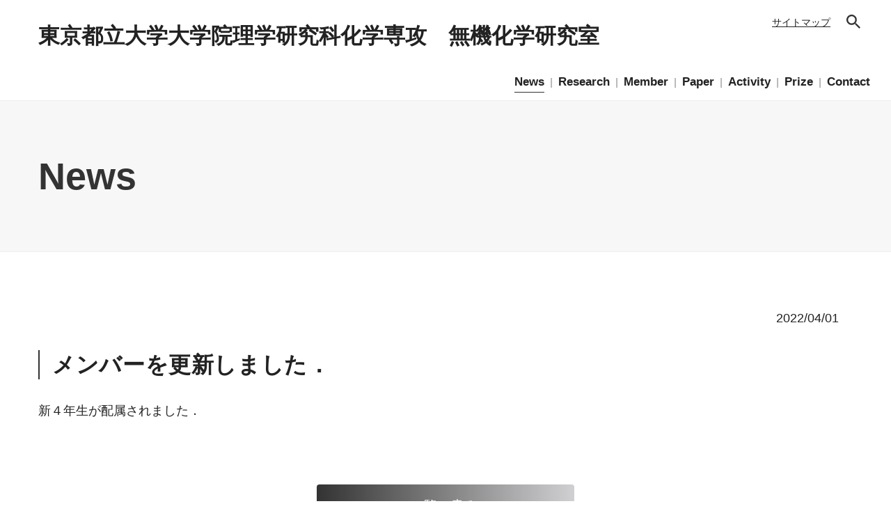

--- FILE ---
content_type: text/html;charset=UTF-8
request_url: https://yamazoelab.cpark.tmu.ac.jp/yamazoelab/ja/news/news20220401102949.html
body_size: 27009
content:

<!DOCTYPE html>
<html lang="ja" class="no-js">
<head>
   <meta http-equiv="X-UA-Compatible" content="IE=edge"/>
<meta http-equiv="Content-Type" content="text/html; charset=utf-8"/>
<meta name="keywords" content="メンバーを更新しました．,News,無機化学研究室,東京都立大学大学院理学研究科化学専攻　無機化学研究室" />
<meta name="description" content="東京都立大学大学院理学研究科化学専攻　無機化学研究室のメンバーを更新しました．をご覧いただけます。" />
<meta name="author" content="" />
<meta name="robots" content="all" />
<meta name="viewport" content="width=device-width" />
<title>メンバーを更新しました． | News | 無機化学研究室 | 理学研究科化学専攻</title>
                    <link rel="stylesheet" type="text/css" href="/resources/templating-kit/themes/pop/css/default/base.2023-01-27-15-54-25-256.cache.css" media="all" />
                    <link rel="stylesheet" type="text/css" href="/resources/templating-kit/themes/pop/css/default/layout.2024-05-23-15-13-25-033.cache.css" media="all" />
                    <link rel="stylesheet" type="text/css" href="/resources/templating-kit/themes/pop/css/default/styles.2025-02-17-11-20-56-906.cache.css" media="all" />
                    <link rel="stylesheet" type="text/css" href="/resources/templating-kit/themes/pop/css/common/edited.2025-03-06-22-15-25-234.cache.css" media="all" />
<!--[if ! lte IE 6]><!-->
        <script>
            //global information for the javascripts
            window.magnoliaFrontendData = {
                themePath: "/resources/templating-kit/",
                contextPath: "/cpark_tmuPublic",
                isEdit: false,
                texts: {
                    lightbox: {
                        close: "close lightbox",
                        next: "next picture"
                    },
                    close: "close"
                },
                cfg: {
                }
            };
        </script>
                <script src="/resources/templating-kit/themes/pop/js/init-behaviour.2022-09-16-16-38-56-669.cache.js" type="text/javascript"></script>
                    <script src="/resources/templating-kit/themes/pop/js/default/start.2025-07-25-14-31-05-518.cache.js" type="text/javascript"></script>
                    <script src="/resources/templating-kit/themes/pop/js/default/custom.2025-02-25-17-32-35-093.cache.js" type="text/javascript"></script>
<!--<![endif]-->
<!-- empty placeholder for script -->
    <link href="/resources/favicon/r9/favicon.ico" rel="shortcut icon" />
<link href="/resources/favicon/r9/apple-touch-icon.png" rel="apple-touch-icon-precomposed" />
<meta name="sw-root-path" content="yamazoelab" />
<script async src="https://cse.google.com/cse.js?cx=4551dd78757624b11"></script>
</head>
<body id="multi3" class="multi3" data-category="yamazoelab_ja r9_news_ja" entrydate="2022/04/01">
                    <input type="checkbox" id="panel2-sw" class="panel2-sw" />
<div id="pagetop" class="ja pad">
	<label class="panel2-btn" id="panel2-btn" for="panel2-sw">
		<span class="panel2-btn-icon1"></span>
		<span class="panel2-btn-icon2"></span>
		<span class="panel2-btn-icon3"></span>
		<ul class="panel2-btn-title"><li>CLOSE</li><li>MENU</li></ul>
	</label>
</div>
<div id="mv">
</div>
            <div id="html1">
            </div>
<div class="page-intro-wrapper">
    <div class="page-intro">
        <div class="h1" >
            メンバーを更新しました．
        </div>
        <div class="text-meta" role="contentinfo">
                        <ul class="text-data">
                            <li class="date">2022/04/01</li>
                        </ul>
                    <ul class="c_icon">
                            <li><span class="yamazoelab_ja" alt="R9_東京都立大学大学院理学研究科化学専攻　無機化学研究室" data-category-path="/yamazoelab_ja"></span></li>
                            <li><span class="r9_news_ja" alt="News" data-category-path="/yamazoelab_ja/r9_news_ja"></span></li>
                    </ul>
        </div><!-- end text-meta -->
        <div class="abstractImage">
        </div>
    </div>
</div>
            <div id="wrapper-2">
<div id="nav">
    <div id="promos1">
<div class="promos">
    </div><!-- end promos -->
    </div>
    <div id="nav-box" role="navigation">
             <h6>サブ-ナビゲーション</h6>
        <ul class="navLevel_1">
            <li class="liIndex_0">
                        <a href="/yamazoelab.html">理学研究科化学専攻</a>
            </li>
            <li class="open liIndex_1">
                        <a href="/yamazoelab/ja.html">無機化学研究室</a>
        <ul class="navLevel_2">
            <li class="liIndex_0">
                        <a href="/yamazoelab/ja/index.html">ホーム</a>
            </li>
            <li class="open on liIndex_1">
                            <a href="/yamazoelab/ja/news.html">                        <span><em>現在位置:</em>News</span>
</a>
            </li>
            <li class="liIndex_2">
                        <a href="/yamazoelab/ja/Research.html">Research</a>
            </li>
            <li class="liIndex_3">
                        <a href="/yamazoelab/ja/member3.html">Member</a>
            </li>
            <li class="liIndex_4">
                        <a href="/yamazoelab/ja/paper3.html">Paper</a>
            </li>
            <li class="liIndex_5">
                        <a href="/yamazoelab/ja/Activities2.html">Activity</a>
            </li>
            <li class="liIndex_6">
                        <a href="/yamazoelab/ja/prize2.html">Prize</a>
            </li>
            <li class="liIndex_7">
                        <a href="/yamazoelab/ja/contact.html">Contact</a>
            </li>
            <li class="liIndex_8">
                        <a href="/yamazoelab/ja/search.html">検索結果</a>
            </li>
        </ul>
            </li>
        </ul>
    </div><!-- end nav-box -->
    <div id="promos2">
<div class="promos">
    </div><!-- end promos -->
    </div>
</div><!-- end nav -->
            <div id="wrapper-3">
<div id="page-intro">
        <h1 style="">
            メンバーを更新しました．
        </h1>
        <div class="text-meta" role="contentinfo">
                    <ul class="text-data">
                        <li class="date">2022/04/01</li>
                    </ul>
        </div><!-- end text-meta -->
        <div class="abstractImage">
        </div>
</div>
<div id="sharewithmain" role="main">
    <div class="multiColumn multiColumn1" id="multiColumn1-1" style="">
        <div class="column columnLast column1" style="">
<div class="text-section"  id="text-section-1">
            <div class="rich-text" style="">
                <div class="entry-content" itemprop="articleBody">
<p>新４年生が配属されました．</p></div>
            </div>
</div>
        </div>
</div>
    <div class="multiColumn multiColumn1" id="multiColumn1-2" style="">
        <div class="column columnLast column1" style="">
        </div>
</div>    
</div><!-- end main -->            </div><!-- end wrapper-3 -->
            <div id="promos3">
<div class="promos">
<div class="html-paragraph" id="html-paragraph-1">
        <div data-page-marker="news-folder"></div>
<div data-page-marker="no-snav"></div>
<div data-news-folder-title="News"></div>
<div data-page-marker="js-common-h1"></div>
</div>
    <div class="teaser no-img style1"  id="teaser-1">
            <h2>
                <a href="/yamazoelab/ja/news.html"  >
                一覧へ戻る
            </a>
            </h2>
    </div><!-- end teaser no-img style1 -->
</div><!-- end promos3 -->
            </div><!-- end promo -->
            </div><!-- end wrapper-2 -->
<div id="section-site-info">
    <div id="section-site-info-box">
            </div><!-- end section-site-info-box -->
</div><!-- end section-site-info -->
<div id="site-info">
    <div id="site-info-box">
    <div id="reuse-component-1" class="reuse-component">
    <div class="multiColumn multiColumn1 ax_other" id="multiColumn1-3" style="">
        <div class="column columnLast column1" style="">
<div id="reuse-main-area-1" class="reuse-main-area">
    <div class="multiColumn multiColumn1" id="multiColumn1-4" style="">
        <div class="column columnLast column1" style="">
<div id="reuse-main-area-2" class="reuse-main-area">
    <div class="multiColumn multiColumn1 ox_multi3_listing" id="multiColumn1-5" style="">
        <div class="column columnLast column1" style="">
    <script type="text/javascript" src="/resources/templating-kit/js/yearSuffixPrefix.js"></script>
    <script type="text/javascript" src="/resources/templating-kit/js/changeTabBasic.js"></script>
<script type="text/javascript" src="/resources/templating-kit/js/newIconBasic.js"></script>
<div class="basic-list2 tabbox " id="basic-list2-1">
        <div class="tabs">
	<ul>
		<li>
			<span class="renkei" alt="自動連携"></span>
			<ul>
				<li>
					<span class="result" alt="決算短信"></span>
				</li>
				<li>
					<span class="gyouseki" alt="業績"></span>
				</li>
				<li>
					<span class="tekiji" alt="適時開示"></span>
				</li>
				<li>
					<span class="pr" alt="PR"></span>
				</li>
				<li>
					<span class="ir" alt="IR"></span>
				</li>
				<li>
					<span class="governance" alt="ガバナンス"></span>
				</li>
				<li>
					<span class="meeting" alt="株主総会"></span>
				</li>
				<li>
					<span class="yuho" alt="有価証券報告書"></span>
				</li>
				<li>
					<span class="none" alt="その他"></span>
				</li>
			</ul>
		</li>
		<li>
			<span class="shishidolab" alt="R8_宍戸研究室"></span>
			<ul>
				<li>
					<span class="r8_activity_ja" alt="activity"></span>
				</li>
				<li>
					<span class="r8_event_ja" alt="event"></span>
				</li>
				<li>
					<span class="r8_symposium_ja" alt="symposium"></span>
				</li>
				<li>
					<span class="r8_new_ja" alt="新規"></span>
				</li>
			</ul>
		</li>
		<li>
			<span class="cfc_ja" alt="G1_触媒学会 ファインケミカルズ合成触媒研究会"></span>
			<ul>
				<li>
					<span class="g1_news_ja" alt="News"></span>
				</li>
				<li>
					<span class="g1_seminar_ja" alt="seminar"></span>
				</li>
				<li>
					<span class="g1_symposium_ja" alt="symposium"></span>
				</li>
			</ul>
		</li>
		<li>
			<span class="kyosyoku_ja" alt="J1_東京都立大学 教職課程センター"></span>
			<ul>
				<li>
					<span class="j1_important_ja" alt="重要"></span>
				</li>
				<li>
					<span class="j1_attention_ja" alt="注意"></span>
				</li>
				<li>
					<span class="j1_event_ja" alt="イベント"></span>
				</li>
				<li>
					<span class="j1_jisshu_ja" alt="教育実習"></span>
				</li>
				<li>
					<span class="j1_kaigo_ja" alt="介護等体験"></span>
				</li>
				<li>
					<span class="j1_kyoshoku_ja" alt="教職実践演習"></span>
				</li>
				<li>
					<span class="j1_job_ja" alt="求人情報"></span>
				</li>
				<li>
					<span class="j1_internship_ja" alt="学校インターンシップ"></span>
				</li>
				<li>
					<span class="j1_notice_ja" alt="その他のお知らせ"></span>
				</li>
				<li>
					<span class="j1_books_ja" alt="新着図書"></span>
				</li>
				<li>
					<span class="j1_employment_ja" alt="採用試験情報"></span>
				</li>
			</ul>
		</li>
		<li>
			<span class="e-learning_info_ja" alt="J2_東京都立大学 E-Learning 総合サイト_お知らせ"></span>
			<ul>
				<li>
					<span class="j2_1_important_ja" alt="重要"></span>
				</li>
				<li>
					<span class="j2_1_hindrance_ja" alt="障害"></span>
				</li>
				<li>
					<span class="j2_1_attention_ja" alt="注意"></span>
				</li>
			</ul>
		</li>
		<li>
			<span class="e-learning_maintenance_ja" alt="J2_東京都立大学 E-Learning 総合サイト_メンテナンス"></span>
			<ul>
				<li>
					<span class="j2_2_maintenance_ja" alt="メンテナンス"></span>
				</li>
				<li>
					<span class="j2_2_emergency_ja" alt="緊急"></span>
				</li>
				<li>
					<span class="j2_2_important_ja" alt="重要"></span>
				</li>
				<li>
					<span class="j2_2_hindrance_ja" alt="障害"></span>
				</li>
			</ul>
		</li>
		<li>
			<span class="geophys_ja" alt="R1_Exploration Geophysics Lab."></span>
			<ul>
				<li>
					<span class="r1_daily_ja" alt="Daily"></span>
				</li>
				<li>
					<span class="r1_observation_ja" alt="Observation"></span>
				</li>
				<li>
					<span class="r1_others_ja" alt="Others"></span>
				</li>
			</ul>
		</li>
		<li>
			<span class="DTS-Shimizu_ja" alt="R2_ツーリズム・モビリティ計画学研究室"></span>
			<ul>
				<li>
					<span class="r2_inbound_ja" alt="インバウンド"></span>
				</li>
				<li>
					<span class="r2_tourism_ja" alt="観光データ"></span>
				</li>
				<li>
					<span class="r2_introduction_ja" alt="研究紹介"></span>
				</li>
				<li>
					<span class="r2_transportation_ja" alt="交通事業"></span>
				</li>
				<li>
					<span class="r2_journal_ja" alt="論文登載/journal publication"></span>
				</li>
				<li>
					<span class="r2_carbon_ja" alt="カーボン・ニュートラル"></span>
				</li>
				<li>
					<span class="r2_presentation_ja" alt="学会発表/Presentation"></span>
				</li>
				<li>
					<span class="r2_publication_ja" alt="出版"></span>
				</li>
				<li>
					<span class="r2_proposal_ja" alt="提言"></span>
				</li>
				<li>
					<span class="r2_corona_ja" alt="新型コロナ"></span>
				</li>
				<li>
					<span class="r2_tourist_ja" alt="観光交通"></span>
				</li>
				<li>
					<span class="r2_smartcity_ja" alt="スマートシティ"></span>
				</li>
				<li>
					<span class="r2_dmo_ja" alt="観光地域づくり法人(DMO)"></span>
				</li>
				<li>
					<span class="r2_infrastructure_ja" alt="インフラツーリズム"></span>
				</li>
				<li>
					<span class="r2_notice_ja" alt="お知らせ"></span>
				</li>
				<li>
					<span class="r2_its_ja" alt="地域ITS"></span>
				</li>
				<li>
					<span class="r2_town_ja" alt="観光まちづくり"></span>
				</li>
				<li>
					<span class="r2_human_ja" alt="人材育成"></span>
				</li>
			</ul>
		</li>
		<li>
			<span class="amanolab_ja" alt="R3_TMU 東京都立大学　先端触媒反応分野"></span>
			<ul>
				<li>
					<span class="r3_activity_ja" alt="activity"></span>
				</li>
				<li>
					<span class="r3_publication_ja" alt="publication"></span>
				</li>
				<li>
					<span class="r3_award_ja" alt="award"></span>
				</li>
			</ul>
		</li>
		<li>
			<span class="yamazoelab_ja" alt="R9_東京都立大学大学院理学研究科化学専攻　無機化学研究室"></span>
			<ul>
				<li>
					<span class="r9_news_ja" alt="News"></span>
				</li>
				<li>
					<span class="r9_activity_ja" alt="Activity"></span>
				</li>
				<li>
					<span class="r9_paper_ja" alt="Paper"></span>
				</li>
			</ul>
		</li>
		<li>
			<span class="aa_sfl_ja" alt="R10_宇宙利用工学分野　航空宇宙センシング基盤研究室"></span>
			<ul>
				<li>
					<span class="r10_activity_ja" alt="Activity"></span>
				</li>
			</ul>
		</li>
		<li>
			<span class="eri_ja" alt="R12_shimokawara laboratory"></span>
		</li>
		<li>
			<span class="tmuner_ja" alt="TMU_TMUNER"></span>
			<ul>
				<li>
					<span class="tmu_important_ja" alt="重要"></span>
				</li>
				<li>
					<span class="tmu_notice_ja" alt="お知らせ"></span>
				</li>
				<li>
					<span class="tmu_hindrance_ja" alt="障害"></span>
				</li>
				<li>
					<span class="tmu_security_ja" alt="セキュリティ"></span>
				</li>
				<li>
					<span class="tmu_minamiosawa_ja" alt="南大沢"></span>
				</li>
				<li>
					<span class="tmu_hino_ja" alt="日野"></span>
				</li>
				<li>
					<span class="tmu_arakawa_ja" alt="荒川"></span>
				</li>
				<li>
					<span class="tmu_harumi_ja" alt="晴海"></span>
				</li>
				<li>
					<span class="tmu_marunouchi_ja" alt="丸の内"></span>
				</li>
				<li>
					<span class="tmu_iidabashi_ja" alt="飯田橋"></span>
				</li>
				<li>
					<span class="tmu_external_site" alt="外部サイト"></span>
				</li>
			</ul>
		</li>
		<li>
			<span class="tourism_ja" alt="K2_東京都立大学 都市環境学部 観光科学科"></span>
			<ul>
				<li>
					<span class="k2_new_ja" alt="What's New"></span>
				</li>
				<li>
					<span class="k2_notice_ja" alt="お知らせ"></span>
				</li>
				<li>
					<span class="k2_magazine_ja" alt="ツーリズムマガジン"></span>
				</li>
				<li>
					<span class="k2_life_ja" alt="学生生活"></span>
				</li>
				<li>
					<span class="k2_results_ja" alt="活動・成果"></span>
				</li>
				<li>
					<span class="k2_education_ja" alt="教育"></span>
				</li>
				<li>
					<span class="k2_award_ja" alt="受賞"></span>
				</li>
				<li>
					<span class="k2_exam_ja" alt="入試・進学"></span>
				</li>
				<li>
					<span class="k2_minor_ja" alt="副専攻"></span>
				</li>
				<li>
					<span class="K2_admission_en" alt="Admission"></span>
				</li>
			</ul>
		</li>
		<li>
			<span class="sspc_ja" alt="東京都立大学 理学部化学科 物性物理化学研究室（廣瀬・岡研究室）"></span>
			<ul>
				<li>
					<span class="sspc_notice_ja" alt="お知らせ"></span>
				</li>
				<li>
					<span class="sspc_presentation_ja" alt="成果発表"></span>
				</li>
			</ul>
		</li>
		<li>
			<span class="hps" alt="東京都立大学ヘルスプロモーションサイエンス学域"></span>
			<ul>
				<li>
					<span class="blog_hps" alt="ブログ"></span>
				</li>
			</ul>
		</li>
		<li>
			<span class="welfare_ja" alt="K4_東京都立大学 人文社会学部 人間社会学科 社会福祉学教室"></span>
			<ul>
				<li>
					<span class="news_ja" alt="お知らせ"></span>
				</li>
			</ul>
		</li>
	</ul>
        </div>
            <ul>
                <p></p>
            </ul>
    <script type="text/javascript">
        initTabs("basic-list2-1");
        showNewIcon("basic-list2-1");
    </script>
</div><!-- end basic-list2 -->
        </div>
</div></div>
        </div>
</div>
    <div class="multiColumn multiColumn1 ox_to_page_top reset" id="multiColumn1-6" style="">
        <div class="column columnLast column1" style="">
<div id="reuse-main-area-3" class="reuse-main-area">
    <div class="multiColumn multiColumn1 topcontrol" id="multiColumn1-7" style="">
        <div class="column columnLast column1" style="">
<div class="anchor-link" id="anchor-link-1">
    <a href="#pagetop">ページの先頭へ</a>
</div>
        </div>
</div>
    <div class="multiColumn multiColumn1 toTop" id="multiColumn1-8" style="">
        <div class="column columnLast column1" style="">
<div class="anchor-link" id="anchor-link-2">
    <a href="#pagetop">ページの先頭へ</a>
</div>
        </div>
</div></div>
        </div>
</div>
    <div class="multiColumn multiColumn1" id="multiColumn1-9" style="">
        <div class="column columnLast column1" style="">
<div id="reuse-main-area-4" class="reuse-main-area">
    <div class="multiColumn multiColumn1" id="multiColumn1-10" style="">
        <div class="column columnLast column1" style="">
<div class="html-paragraph" id="html-paragraph-2">
        <div id="dialog_search">
<div class="close_btn">
	<span class="close2-btn-icon1"></span>
	<span class="close2-btn-icon2"></span>
	<span class="close2-btn-icon3"></span>
	<ul class="close2-btn-title"><li>CLOSE</li><li>MENU</li></ul>
</div>
<div class="close_box"></div>
<div class="search_inputbox">
    <h2>サイト内検索</h2>
    <div class="sitesearch">
         <div class="gcse-searchbox-only"></div>
    </div>
</div> 
</div>
</div>
        </div>
</div></div>
        </div>
</div></div>
        </div>
</div>    </div>
    <div id="reuse-component-2" class="reuse-component">
    <div class="multiColumn multiColumn1 ax_footer ux_class_footer ux_ajax_include_reuse" id="multiColumn1-11" style="">
        <div class="column columnLast column1" style="">
<div class="link-list-url" id="link-list-url-1">
<ul>
    <li class="internal-link-text"  id="internal-link-text-1">
                <a href="/yamazoelab/ja/common/footer-include/footer-content.html"  >footer-content</a>
    </li>
</ul>
</div><!-- end links -->
        </div>
</div>    </div>
    <div id="reuse-component-3" class="reuse-component">
    <div class="multiColumn multiColumn1 ax_header ux_class_header" id="multiColumn1-12" style="">
        <div class="column columnLast column1" style="">
<div id="reuse-main-area-5" class="reuse-main-area">
    <div class="multiColumn multiColumn1 on-sp" id="multiColumn1-13" style="">
        <div class="column columnLast column1" style="">
<div id="reuse-main-area-6" class="reuse-main-area">
    <div class="multiColumn multiColumn1 hx_panel" id="multiColumn1-14" style="">
        <div class="column columnLast column1" style="">
<div id="reuse-main-area-7" class="reuse-main-area">
    <div class="multiColumn multiColumn1 hx_logo" id="multiColumn1-15" style="">
        <div class="column columnLast column1" style="">
<div id="reuse-main-area-8" class="reuse-main-area">
    <div class="multiColumn multiColumn2" id="multiColumn2-1" style="">
        <div class="column column1" style="">
<div class="internal-link-area link-area"  id="internal-link-area-1">
            <a href="/yamazoelab/ja.html" class="rich-text"  >
        <p>東京都立大学大学院理学研究科化学専攻　無機化学研究室</p>
        </a>
</div>
        </div>
        <div class="column columnLast column2" style="">
        </div>
</div></div>
        </div>
</div>
    <div class="multiColumn multiColumn1 hx_search_btn ux_search_btn" id="multiColumn1-16" style="">
        <div class="column columnLast column1" style="">
<div id="reuse-main-area-9" class="reuse-main-area">
    <div class="multiColumn multiColumn1" id="multiColumn1-17" style="">
        <div class="column columnLast column1" style="">
<div class="html-paragraph" id="html-paragraph-3">
        <div class="search_btn"><span>
<svg xmlns="http://www.w3.org/2000/svg" viewBox="0 0 17.49 17.49" width="20px" height="20px"><defs><style>.cls-1{fill:#888;}</style></defs><title>icon</title><g id="l2" data-name="l2"><g id="l1-2" data-name="l1"><path class="cls-1" d="M12.5,11h-.79l-.28-.27a6.51,6.51,0,1,0-.7.7l.27.28v.79l5,5L17.49,16Zm-6,0A4.5,4.5,0,1,1,11,6.5,4.49,4.49,0,0,1,6.5,11Z"/></g></g></svg>
</span></div>
</div>
        </div>
</div></div>
        </div>
</div></div>
        </div>
</div>
    <div class="multiColumn multiColumn1 hx_menu ux_navi_3way ux_ajax_include_reuse " id="multiColumn1-18" style="">
        <div class="column columnLast column1" style="">
<div class="link-list-url" id="link-list-url-2">
<ul>
    <li class="internal-link-text"  id="internal-link-text-2">
                <a href="/yamazoelab/ja/common/header-include/sp-header-include/header-content/menu.html"  >menu</a>
    </li>
</ul>
</div><!-- end links -->
        </div>
</div></div>
        </div>
</div></div>
<div id="reuse-main-area-10" class="reuse-main-area">
    <div class="multiColumn multiColumn1 on-pc " id="multiColumn1-19" style="">
        <div class="column columnLast column1" style="">
<div id="reuse-main-area-11" class="reuse-main-area">
    <div class="multiColumn multiColumn1 hx_panel" id="multiColumn1-20" style="">
        <div class="column columnLast column1" style="">
<div id="reuse-main-area-12" class="reuse-main-area">
    <div class="multiColumn multiColumn1 hx_sub_panel" id="multiColumn1-21" style="">
        <div class="column columnLast column1" style="">
<div id="reuse-main-area-13" class="reuse-main-area">
    <div class="multiColumn multiColumn1 hx_utility_link" id="multiColumn1-22" style="">
        <div class="column columnLast column1" style="">
<div id="reuse-main-area-14" class="reuse-main-area">
    <div class="multiColumn multiColumn1" id="multiColumn1-23" style="">
        <div class="column columnLast column1" style="">
<div class="link-list" id="link-list-1">
<ul>
    <li class="internal-link-text"  id="internal-link-text-3">
                <a href="/yamazoelab/ja/sitemap.html"  >サイトマップ</a>
    </li>
</ul>
</div><!-- end links -->
        </div>
</div></div>
        </div>
</div>
    <div class="multiColumn multiColumn1 hx_search_btn ux_search_btn" id="multiColumn1-24" style="">
        <div class="column columnLast column1" style="">
<div id="reuse-main-area-15" class="reuse-main-area">
    <div class="multiColumn multiColumn1" id="multiColumn1-25" style="">
        <div class="column columnLast column1" style="">
<div class="html-paragraph" id="html-paragraph-4">
        <div class="search_btn"><span>
<svg xmlns="http://www.w3.org/2000/svg" viewBox="0 0 17.49 17.49" width="20px" height="20px"><defs><style>.cls-1{fill:#888;}</style></defs><title>icon</title><g id="l2" data-name="l2"><g id="l1-2" data-name="l1"><path class="cls-1" d="M12.5,11h-.79l-.28-.27a6.51,6.51,0,1,0-.7.7l.27.28v.79l5,5L17.49,16Zm-6,0A4.5,4.5,0,1,1,11,6.5,4.49,4.49,0,0,1,6.5,11Z"/></g></g></svg>
</span></div>
</div>
        </div>
</div></div>
        </div>
</div>
    <div class="multiColumn multiColumn1 hx_lang_navi" id="multiColumn1-26" style="">
        <div class="column columnLast column1" style="">
<div id="reuse-main-area-16" class="reuse-main-area">
    <div class="multiColumn multiColumn1" id="multiColumn1-27" style="">
        <div class="column columnLast column1" style="">
        </div>
</div></div>
        </div>
</div></div>
        </div>
</div>
    <div class="multiColumn multiColumn1 hx_gnavi_box ux_ajax_include_reuse" id="multiColumn1-28" style="">
        <div class="column columnLast column1" style="">
<div class="link-list-url" id="link-list-url-3">
<ul>
    <li class="internal-link-text"  id="internal-link-text-4">
                <a href="/yamazoelab/ja/common/gnavi-box.html"  >gnavi-box</a>
    </li>
</ul>
</div><!-- end links -->
        </div>
</div>
    <div class="multiColumn multiColumn1 hx_logo" id="multiColumn1-29" style="">
        <div class="column columnLast column1" style="">
<div id="reuse-main-area-17" class="reuse-main-area">
    <div class="multiColumn multiColumn2" id="multiColumn2-2" style="">
        <div class="column column1" style="">
<div class="internal-link-area link-area"  id="internal-link-area-2">
            <a href="/yamazoelab/ja.html" class="rich-text"  >
        <p>東京都立大学大学院理学研究科化学専攻　無機化学研究室</p>
        </a>
</div>
        </div>
        <div class="column columnLast column2" style="">
        </div>
</div></div>
        </div>
</div></div>
        </div>
</div></div>
        </div>
</div></div>
        </div>
</div>    </div>
            <p id="copyright"> </p>
    </div><!-- end site-info-box -->
</div><!-- end site-info -->
</body>
</html>


--- FILE ---
content_type: text/html; charset=UTF-8
request_url: https://yamazoelab.cpark.tmu.ac.jp/ja/common/footer-include/footer-content.html
body_size: 4994
content:

<!DOCTYPE html>
<html lang="ja" class="no-js">
<head>
   <meta http-equiv="X-UA-Compatible" content="IE=edge"/>
<meta http-equiv="Content-Type" content="text/html; charset=utf-8"/>
<meta name="keywords" content="[管理者用]フッター読み込み用,[管理者用]フッター読み込み用,[管理者専用]ヘッダー・フッター,無機化学研究室,東京都立大学大学院理学研究科化学専攻　無機化学研究室" />
<meta name="description" content="東京都立大学大学院理学研究科化学専攻　無機化学研究室の[管理者用]フッター読み込み用をご覧いただけます。" />
<meta name="author" content="" />
<meta name="robots" content="all" />
<meta name="viewport" content="width=device-width" />
      <script type="text/javascript">
        location.href="/yamazoelab/ja/common/footer-include.html";
      </script>
<title>[管理者用]フッター読み込み用 | [管理者用]フッター読み込み用 | [管理者専用]ヘッダー・フッター | 無機化学研究室 | 理学研究科化学専攻</title>
                    <link rel="stylesheet" type="text/css" href="/resources/templating-kit/themes/pop/css/default/base.2023-01-27-15-54-25-256.cache.css" media="all" />
                    <link rel="stylesheet" type="text/css" href="/resources/templating-kit/themes/pop/css/default/layout.2024-05-23-15-13-25-033.cache.css" media="all" />
                    <link rel="stylesheet" type="text/css" href="/resources/templating-kit/themes/pop/css/default/styles.2025-02-17-11-20-56-906.cache.css" media="all" />
                    <link rel="stylesheet" type="text/css" href="/resources/templating-kit/themes/pop/css/common/edited.2025-03-06-22-15-25-234.cache.css" media="all" />
<!--[if ! lte IE 6]><!-->
        <script>
            //global information for the javascripts
            window.magnoliaFrontendData = {
                themePath: "/resources/templating-kit/",
                contextPath: "/cpark_tmuPublic",
                isEdit: false,
                texts: {
                    lightbox: {
                        close: "close lightbox",
                        next: "next picture"
                    },
                    close: "close"
                },
                cfg: {
                }
            };
        </script>
                <script src="/resources/templating-kit/themes/pop/js/init-behaviour.2022-09-16-16-38-56-669.cache.js" type="text/javascript"></script>
                    <script src="/resources/templating-kit/themes/pop/js/default/start.2025-07-25-14-31-05-518.cache.js" type="text/javascript"></script>
                    <script src="/resources/templating-kit/themes/pop/js/default/custom.2025-02-25-17-32-35-093.cache.js" type="text/javascript"></script>
<!--<![endif]-->
<!-- empty placeholder for script -->
    <link href="/resources/favicon/r9/favicon.ico" rel="shortcut icon" />
<link href="/resources/favicon/r9/apple-touch-icon.png" rel="apple-touch-icon-precomposed" />
<meta name="sw-root-path" content="yamazoelab" />
<script async src="https://cse.google.com/cse.js?cx=4551dd78757624b11"></script>
</head>
<body id="admin" class="col-subcol multi3Overview">
                    <input type="checkbox" id="panel2-sw" class="panel2-sw" />
<div id="pagetop" class="ja pad">
	<label class="panel2-btn" id="panel2-btn" for="panel2-sw">
		<span class="panel2-btn-icon1"></span>
		<span class="panel2-btn-icon2"></span>
		<span class="panel2-btn-icon3"></span>
		<ul class="panel2-btn-title"><li>CLOSE</li><li>MENU</li></ul>
	</label>
</div>
<div id="mv">
</div>
            <div id="html1">
            </div>
<div class="page-intro-wrapper">
    <div class="page-intro">
        <div class="h1" >
            [管理者用]フッター読み込み用
        </div>
        <div class="text-meta" role="contentinfo">
                    <ul class="text-data">
                    </ul>
        </div><!-- end text-meta -->
        <div class="abstractImage">
        </div>
    </div>
</div>
            <div id="wrapper-2">
<div id="nav">
    <div id="promos1">
<div class="promos">
    </div><!-- end promos -->
    </div>
    <div id="nav-box" role="navigation">
    </div><!-- end nav-box -->
    <div id="promos2">
<div class="promos">
    </div><!-- end promos -->
    </div>
</div><!-- end nav -->
            <div id="wrapper-3">
<div id="page-intro">
        <h1 style="">
            [管理者用]フッター読み込み用
        </h1>
        <div class="text-meta" role="contentinfo">
                <ul class="text-data">
                </ul>
        </div><!-- end text-meta -->
        <div class="abstractImage">
        </div>
</div>
<div id="sharewithmain" role="main">
    <div class="multiColumn multiColumn1 fx_frame3" id="multiColumn1-1" style="">
        <div class="column columnLast column1" style="">
<div id="reuse-main-area-1" class="reuse-main-area">
    <div class="multiColumn multiColumn1 fx_text" id="multiColumn1-2" style="">
        <div class="column columnLast column1" style="">
<div id="reuse-main-area-2" class="reuse-main-area">
    <div class="multiColumn multiColumn1" id="multiColumn1-3" style="">
        <div class="column columnLast column1" style="">
<div class="text-section"  id="text-section-1">
            <div class="rich-text" style="">
                <p>東京都立大学大学院理学研究科化学専攻　無機化学研究室</p>
            </div>
</div>
        </div>
</div></div>
        </div>
</div></div>
        </div>
</div>
    <div class="multiColumn multiColumn1 fx_frame2" id="multiColumn1-4" style="">
        <div class="column columnLast column1" style="">
<div id="reuse-main-area-3" class="reuse-main-area">
    <div class="multiColumn multiColumn1 fx_logo" id="multiColumn1-5" style="">
        <div class="column columnLast column1" style="">
<div id="reuse-main-area-4" class="reuse-main-area">
    <div class="multiColumn multiColumn1" id="multiColumn1-6" style="">
        <div class="column columnLast column1" style="">
    <div class="teaser style1"  id="teaser-1">
            <a href="/yamazoelab/ja.html"  ><img src="/yamazoelab/ja/common/site-logo2/main/00/teaserItems1/0/binaryNodeName/007.png" alt="" /></a>
    </div><!-- end teaser style1 -->
        </div>
</div></div>
        </div>
</div></div>
        </div>
</div>
    <div class="multiColumn multiColumn1 fx_frame1" id="multiColumn1-7" style="">
        <div class="column columnLast column1" style="">
<div id="reuse-main-area-5" class="reuse-main-area">
    <div class="multiColumn multiColumn1 fx_copyright" id="multiColumn1-8" style="">
        <div class="column columnLast column1" style="">
<div id="reuse-main-area-6" class="reuse-main-area">
    <div class="multiColumn multiColumn1" id="multiColumn1-9" style="">
        <div class="column columnLast column1" style="">
<div class="text-section"  id="text-section-2">
            <div class="rich-text" style="">
                <p>&copy; Copyright.</p>
            </div>
</div>
        </div>
</div></div>
        </div>
</div></div>
        </div>
</div>    
</div><!-- end main -->            </div><!-- end wrapper-3 -->
            <div id="promos3">
<div class="promos">
    </div><!-- end promos3 -->
            </div><!-- end promo -->
            </div><!-- end wrapper-2 -->
<div id="section-site-info">
    <div id="section-site-info-box">
            </div><!-- end section-site-info-box -->
</div><!-- end section-site-info -->
<div id="site-info">
    <div id="site-info-box">
    <div id="reuse-component-1" class="reuse-component">
    <div class="multiColumn multiColumn1 ax_other" id="multiColumn1-10" style="">
        <div class="column columnLast column1" style="">
<div id="reuse-main-area-7" class="reuse-main-area">
    <div class="multiColumn multiColumn1" id="multiColumn1-11" style="">
        <div class="column columnLast column1" style="">
<div id="reuse-main-area-8" class="reuse-main-area">
    <div class="multiColumn multiColumn1 ox_multi3_listing" id="multiColumn1-12" style="">
        <div class="column columnLast column1" style="">
    <script type="text/javascript" src="/resources/templating-kit/js/yearSuffixPrefix.js"></script>
    <script type="text/javascript" src="/resources/templating-kit/js/changeTabBasic.js"></script>
<script type="text/javascript" src="/resources/templating-kit/js/newIconBasic.js"></script>
<div class="basic-list2 tabbox " id="basic-list2-1">
        <div class="tabs">
	<ul>
		<li>
			<span class="renkei" alt="自動連携"></span>
			<ul>
				<li>
					<span class="result" alt="決算短信"></span>
				</li>
				<li>
					<span class="gyouseki" alt="業績"></span>
				</li>
				<li>
					<span class="tekiji" alt="適時開示"></span>
				</li>
				<li>
					<span class="pr" alt="PR"></span>
				</li>
				<li>
					<span class="ir" alt="IR"></span>
				</li>
				<li>
					<span class="governance" alt="ガバナンス"></span>
				</li>
				<li>
					<span class="meeting" alt="株主総会"></span>
				</li>
				<li>
					<span class="yuho" alt="有価証券報告書"></span>
				</li>
				<li>
					<span class="none" alt="その他"></span>
				</li>
			</ul>
		</li>
		<li>
			<span class="shishidolab" alt="R8_宍戸研究室"></span>
			<ul>
				<li>
					<span class="r8_activity_ja" alt="activity"></span>
				</li>
				<li>
					<span class="r8_event_ja" alt="event"></span>
				</li>
				<li>
					<span class="r8_symposium_ja" alt="symposium"></span>
				</li>
				<li>
					<span class="r8_new_ja" alt="新規"></span>
				</li>
			</ul>
		</li>
		<li>
			<span class="cfc_ja" alt="G1_触媒学会 ファインケミカルズ合成触媒研究会"></span>
			<ul>
				<li>
					<span class="g1_news_ja" alt="News"></span>
				</li>
				<li>
					<span class="g1_seminar_ja" alt="seminar"></span>
				</li>
				<li>
					<span class="g1_symposium_ja" alt="symposium"></span>
				</li>
			</ul>
		</li>
		<li>
			<span class="kyosyoku_ja" alt="J1_東京都立大学 教職課程センター"></span>
			<ul>
				<li>
					<span class="j1_important_ja" alt="重要"></span>
				</li>
				<li>
					<span class="j1_attention_ja" alt="注意"></span>
				</li>
				<li>
					<span class="j1_event_ja" alt="イベント"></span>
				</li>
				<li>
					<span class="j1_jisshu_ja" alt="教育実習"></span>
				</li>
				<li>
					<span class="j1_kaigo_ja" alt="介護等体験"></span>
				</li>
				<li>
					<span class="j1_kyoshoku_ja" alt="教職実践演習"></span>
				</li>
				<li>
					<span class="j1_job_ja" alt="求人情報"></span>
				</li>
				<li>
					<span class="j1_internship_ja" alt="学校インターンシップ"></span>
				</li>
				<li>
					<span class="j1_notice_ja" alt="その他のお知らせ"></span>
				</li>
				<li>
					<span class="j1_books_ja" alt="新着図書"></span>
				</li>
				<li>
					<span class="j1_employment_ja" alt="採用試験情報"></span>
				</li>
			</ul>
		</li>
		<li>
			<span class="e-learning_info_ja" alt="J2_東京都立大学 E-Learning 総合サイト_お知らせ"></span>
			<ul>
				<li>
					<span class="j2_1_important_ja" alt="重要"></span>
				</li>
				<li>
					<span class="j2_1_hindrance_ja" alt="障害"></span>
				</li>
				<li>
					<span class="j2_1_attention_ja" alt="注意"></span>
				</li>
			</ul>
		</li>
		<li>
			<span class="e-learning_maintenance_ja" alt="J2_東京都立大学 E-Learning 総合サイト_メンテナンス"></span>
			<ul>
				<li>
					<span class="j2_2_maintenance_ja" alt="メンテナンス"></span>
				</li>
				<li>
					<span class="j2_2_emergency_ja" alt="緊急"></span>
				</li>
				<li>
					<span class="j2_2_important_ja" alt="重要"></span>
				</li>
				<li>
					<span class="j2_2_hindrance_ja" alt="障害"></span>
				</li>
			</ul>
		</li>
		<li>
			<span class="geophys_ja" alt="R1_Exploration Geophysics Lab."></span>
			<ul>
				<li>
					<span class="r1_daily_ja" alt="Daily"></span>
				</li>
				<li>
					<span class="r1_observation_ja" alt="Observation"></span>
				</li>
				<li>
					<span class="r1_others_ja" alt="Others"></span>
				</li>
			</ul>
		</li>
		<li>
			<span class="DTS-Shimizu_ja" alt="R2_ツーリズム・モビリティ計画学研究室"></span>
			<ul>
				<li>
					<span class="r2_inbound_ja" alt="インバウンド"></span>
				</li>
				<li>
					<span class="r2_tourism_ja" alt="観光データ"></span>
				</li>
				<li>
					<span class="r2_introduction_ja" alt="研究紹介"></span>
				</li>
				<li>
					<span class="r2_transportation_ja" alt="交通事業"></span>
				</li>
				<li>
					<span class="r2_journal_ja" alt="論文登載/journal publication"></span>
				</li>
				<li>
					<span class="r2_carbon_ja" alt="カーボン・ニュートラル"></span>
				</li>
				<li>
					<span class="r2_presentation_ja" alt="学会発表/Presentation"></span>
				</li>
				<li>
					<span class="r2_publication_ja" alt="出版"></span>
				</li>
				<li>
					<span class="r2_proposal_ja" alt="提言"></span>
				</li>
				<li>
					<span class="r2_corona_ja" alt="新型コロナ"></span>
				</li>
				<li>
					<span class="r2_tourist_ja" alt="観光交通"></span>
				</li>
				<li>
					<span class="r2_smartcity_ja" alt="スマートシティ"></span>
				</li>
				<li>
					<span class="r2_dmo_ja" alt="観光地域づくり法人(DMO)"></span>
				</li>
				<li>
					<span class="r2_infrastructure_ja" alt="インフラツーリズム"></span>
				</li>
				<li>
					<span class="r2_notice_ja" alt="お知らせ"></span>
				</li>
				<li>
					<span class="r2_its_ja" alt="地域ITS"></span>
				</li>
				<li>
					<span class="r2_town_ja" alt="観光まちづくり"></span>
				</li>
				<li>
					<span class="r2_human_ja" alt="人材育成"></span>
				</li>
			</ul>
		</li>
		<li>
			<span class="amanolab_ja" alt="R3_TMU 東京都立大学　先端触媒反応分野"></span>
			<ul>
				<li>
					<span class="r3_activity_ja" alt="activity"></span>
				</li>
				<li>
					<span class="r3_publication_ja" alt="publication"></span>
				</li>
				<li>
					<span class="r3_award_ja" alt="award"></span>
				</li>
			</ul>
		</li>
		<li>
			<span class="yamazoelab_ja" alt="R9_東京都立大学大学院理学研究科化学専攻　無機化学研究室"></span>
			<ul>
				<li>
					<span class="r9_news_ja" alt="News"></span>
				</li>
				<li>
					<span class="r9_activity_ja" alt="Activity"></span>
				</li>
				<li>
					<span class="r9_paper_ja" alt="Paper"></span>
				</li>
			</ul>
		</li>
		<li>
			<span class="aa_sfl_ja" alt="R10_宇宙利用工学分野　航空宇宙センシング基盤研究室"></span>
			<ul>
				<li>
					<span class="r10_activity_ja" alt="Activity"></span>
				</li>
			</ul>
		</li>
		<li>
			<span class="eri_ja" alt="R12_shimokawara laboratory"></span>
		</li>
		<li>
			<span class="tmuner_ja" alt="TMU_TMUNER"></span>
			<ul>
				<li>
					<span class="tmu_important_ja" alt="重要"></span>
				</li>
				<li>
					<span class="tmu_notice_ja" alt="お知らせ"></span>
				</li>
				<li>
					<span class="tmu_hindrance_ja" alt="障害"></span>
				</li>
				<li>
					<span class="tmu_security_ja" alt="セキュリティ"></span>
				</li>
				<li>
					<span class="tmu_minamiosawa_ja" alt="南大沢"></span>
				</li>
				<li>
					<span class="tmu_hino_ja" alt="日野"></span>
				</li>
				<li>
					<span class="tmu_arakawa_ja" alt="荒川"></span>
				</li>
				<li>
					<span class="tmu_harumi_ja" alt="晴海"></span>
				</li>
				<li>
					<span class="tmu_marunouchi_ja" alt="丸の内"></span>
				</li>
				<li>
					<span class="tmu_iidabashi_ja" alt="飯田橋"></span>
				</li>
				<li>
					<span class="tmu_external_site" alt="外部サイト"></span>
				</li>
			</ul>
		</li>
		<li>
			<span class="tourism_ja" alt="K2_東京都立大学 都市環境学部 観光科学科"></span>
			<ul>
				<li>
					<span class="k2_new_ja" alt="What's New"></span>
				</li>
				<li>
					<span class="k2_notice_ja" alt="お知らせ"></span>
				</li>
				<li>
					<span class="k2_magazine_ja" alt="ツーリズムマガジン"></span>
				</li>
				<li>
					<span class="k2_life_ja" alt="学生生活"></span>
				</li>
				<li>
					<span class="k2_results_ja" alt="活動・成果"></span>
				</li>
				<li>
					<span class="k2_education_ja" alt="教育"></span>
				</li>
				<li>
					<span class="k2_award_ja" alt="受賞"></span>
				</li>
				<li>
					<span class="k2_exam_ja" alt="入試・進学"></span>
				</li>
				<li>
					<span class="k2_minor_ja" alt="副専攻"></span>
				</li>
				<li>
					<span class="K2_admission_en" alt="Admission"></span>
				</li>
			</ul>
		</li>
		<li>
			<span class="sspc_ja" alt="東京都立大学 理学部化学科 物性物理化学研究室（廣瀬・岡研究室）"></span>
			<ul>
				<li>
					<span class="sspc_notice_ja" alt="お知らせ"></span>
				</li>
				<li>
					<span class="sspc_presentation_ja" alt="成果発表"></span>
				</li>
			</ul>
		</li>
		<li>
			<span class="hps" alt="東京都立大学ヘルスプロモーションサイエンス学域"></span>
			<ul>
				<li>
					<span class="blog_hps" alt="ブログ"></span>
				</li>
			</ul>
		</li>
		<li>
			<span class="welfare_ja" alt="K4_東京都立大学 人文社会学部 人間社会学科 社会福祉学教室"></span>
			<ul>
				<li>
					<span class="news_ja" alt="お知らせ"></span>
				</li>
			</ul>
		</li>
	</ul>
        </div>
            <ul>
                <p></p>
            </ul>
    <script type="text/javascript">
        initTabs("basic-list2-1");
        showNewIcon("basic-list2-1");
    </script>
</div><!-- end basic-list2 -->
        </div>
</div></div>
        </div>
</div>
    <div class="multiColumn multiColumn1 ox_to_page_top reset" id="multiColumn1-13" style="">
        <div class="column columnLast column1" style="">
<div id="reuse-main-area-9" class="reuse-main-area">
    <div class="multiColumn multiColumn1 topcontrol" id="multiColumn1-14" style="">
        <div class="column columnLast column1" style="">
<div class="anchor-link" id="anchor-link-1">
    <a href="#pagetop">ページの先頭へ</a>
</div>
        </div>
</div>
    <div class="multiColumn multiColumn1 toTop" id="multiColumn1-15" style="">
        <div class="column columnLast column1" style="">
<div class="anchor-link" id="anchor-link-2">
    <a href="#pagetop">ページの先頭へ</a>
</div>
        </div>
</div></div>
        </div>
</div>
    <div class="multiColumn multiColumn1" id="multiColumn1-16" style="">
        <div class="column columnLast column1" style="">
<div id="reuse-main-area-10" class="reuse-main-area">
    <div class="multiColumn multiColumn1" id="multiColumn1-17" style="">
        <div class="column columnLast column1" style="">
<div class="html-paragraph" id="html-paragraph-1">
        <div id="dialog_search">
<div class="close_btn">
	<span class="close2-btn-icon1"></span>
	<span class="close2-btn-icon2"></span>
	<span class="close2-btn-icon3"></span>
	<ul class="close2-btn-title"><li>CLOSE</li><li>MENU</li></ul>
</div>
<div class="close_box"></div>
<div class="search_inputbox">
    <h2>サイト内検索</h2>
    <div class="sitesearch">
         <div class="gcse-searchbox-only"></div>
    </div>
</div> 
</div>
</div>
        </div>
</div></div>
        </div>
</div></div>
        </div>
</div>    </div>
    <div id="reuse-component-2" class="reuse-component">
    <div class="multiColumn multiColumn1 ax_footer ux_class_footer ux_ajax_include_reuse" id="multiColumn1-18" style="">
        <div class="column columnLast column1" style="">
<div class="link-list-url" id="link-list-url-1">
<ul>
    <li class="internal-link-text"  id="internal-link-text-1">
                <a href="/yamazoelab/ja/common/footer-include/footer-content.html"  >footer-content</a>
    </li>
</ul>
</div><!-- end links -->
        </div>
</div>    </div>
    <div id="reuse-component-3" class="reuse-component">
    <div class="multiColumn multiColumn1 ax_header ux_class_header" id="multiColumn1-19" style="">
        <div class="column columnLast column1" style="">
<div id="reuse-main-area-11" class="reuse-main-area">
    <div class="multiColumn multiColumn1 on-sp" id="multiColumn1-20" style="">
        <div class="column columnLast column1" style="">
<div id="reuse-main-area-12" class="reuse-main-area">
    <div class="multiColumn multiColumn1 hx_panel" id="multiColumn1-21" style="">
        <div class="column columnLast column1" style="">
<div id="reuse-main-area-13" class="reuse-main-area">
    <div class="multiColumn multiColumn1 hx_logo" id="multiColumn1-22" style="">
        <div class="column columnLast column1" style="">
<div id="reuse-main-area-14" class="reuse-main-area">
    <div class="multiColumn multiColumn2" id="multiColumn2-1" style="">
        <div class="column column1" style="">
<div class="internal-link-area link-area"  id="internal-link-area-1">
            <a href="/yamazoelab/ja.html" class="rich-text"  >
        <p>東京都立大学大学院理学研究科化学専攻　無機化学研究室</p>
        </a>
</div>
        </div>
        <div class="column columnLast column2" style="">
        </div>
</div></div>
        </div>
</div>
    <div class="multiColumn multiColumn1 hx_search_btn ux_search_btn" id="multiColumn1-23" style="">
        <div class="column columnLast column1" style="">
<div id="reuse-main-area-15" class="reuse-main-area">
    <div class="multiColumn multiColumn1" id="multiColumn1-24" style="">
        <div class="column columnLast column1" style="">
<div class="html-paragraph" id="html-paragraph-2">
        <div class="search_btn"><span>
<svg xmlns="http://www.w3.org/2000/svg" viewBox="0 0 17.49 17.49" width="20px" height="20px"><defs><style>.cls-1{fill:#888;}</style></defs><title>icon</title><g id="l2" data-name="l2"><g id="l1-2" data-name="l1"><path class="cls-1" d="M12.5,11h-.79l-.28-.27a6.51,6.51,0,1,0-.7.7l.27.28v.79l5,5L17.49,16Zm-6,0A4.5,4.5,0,1,1,11,6.5,4.49,4.49,0,0,1,6.5,11Z"/></g></g></svg>
</span></div>
</div>
        </div>
</div></div>
        </div>
</div></div>
        </div>
</div>
    <div class="multiColumn multiColumn1 hx_menu ux_navi_3way ux_ajax_include_reuse " id="multiColumn1-25" style="">
        <div class="column columnLast column1" style="">
<div class="link-list-url" id="link-list-url-2">
<ul>
    <li class="internal-link-text"  id="internal-link-text-2">
                <a href="/yamazoelab/ja/common/header-include/sp-header-include/header-content/menu.html"  >menu</a>
    </li>
</ul>
</div><!-- end links -->
        </div>
</div></div>
        </div>
</div></div>
<div id="reuse-main-area-16" class="reuse-main-area">
    <div class="multiColumn multiColumn1 on-pc " id="multiColumn1-26" style="">
        <div class="column columnLast column1" style="">
<div id="reuse-main-area-17" class="reuse-main-area">
    <div class="multiColumn multiColumn1 hx_panel" id="multiColumn1-27" style="">
        <div class="column columnLast column1" style="">
<div id="reuse-main-area-18" class="reuse-main-area">
    <div class="multiColumn multiColumn1 hx_sub_panel" id="multiColumn1-28" style="">
        <div class="column columnLast column1" style="">
<div id="reuse-main-area-19" class="reuse-main-area">
    <div class="multiColumn multiColumn1 hx_utility_link" id="multiColumn1-29" style="">
        <div class="column columnLast column1" style="">
<div id="reuse-main-area-20" class="reuse-main-area">
    <div class="multiColumn multiColumn1" id="multiColumn1-30" style="">
        <div class="column columnLast column1" style="">
<div class="link-list" id="link-list-1">
<ul>
    <li class="internal-link-text"  id="internal-link-text-3">
                <a href="/yamazoelab/ja/sitemap.html"  >サイトマップ</a>
    </li>
</ul>
</div><!-- end links -->
        </div>
</div></div>
        </div>
</div>
    <div class="multiColumn multiColumn1 hx_search_btn ux_search_btn" id="multiColumn1-31" style="">
        <div class="column columnLast column1" style="">
<div id="reuse-main-area-21" class="reuse-main-area">
    <div class="multiColumn multiColumn1" id="multiColumn1-32" style="">
        <div class="column columnLast column1" style="">
<div class="html-paragraph" id="html-paragraph-3">
        <div class="search_btn"><span>
<svg xmlns="http://www.w3.org/2000/svg" viewBox="0 0 17.49 17.49" width="20px" height="20px"><defs><style>.cls-1{fill:#888;}</style></defs><title>icon</title><g id="l2" data-name="l2"><g id="l1-2" data-name="l1"><path class="cls-1" d="M12.5,11h-.79l-.28-.27a6.51,6.51,0,1,0-.7.7l.27.28v.79l5,5L17.49,16Zm-6,0A4.5,4.5,0,1,1,11,6.5,4.49,4.49,0,0,1,6.5,11Z"/></g></g></svg>
</span></div>
</div>
        </div>
</div></div>
        </div>
</div>
    <div class="multiColumn multiColumn1 hx_lang_navi" id="multiColumn1-33" style="">
        <div class="column columnLast column1" style="">
<div id="reuse-main-area-22" class="reuse-main-area">
    <div class="multiColumn multiColumn1" id="multiColumn1-34" style="">
        <div class="column columnLast column1" style="">
        </div>
</div></div>
        </div>
</div></div>
        </div>
</div>
    <div class="multiColumn multiColumn1 hx_gnavi_box ux_ajax_include_reuse" id="multiColumn1-35" style="">
        <div class="column columnLast column1" style="">
<div class="link-list-url" id="link-list-url-3">
<ul>
    <li class="internal-link-text"  id="internal-link-text-4">
                <a href="/yamazoelab/ja/common/gnavi-box.html"  >gnavi-box</a>
    </li>
</ul>
</div><!-- end links -->
        </div>
</div>
    <div class="multiColumn multiColumn1 hx_logo" id="multiColumn1-36" style="">
        <div class="column columnLast column1" style="">
<div id="reuse-main-area-23" class="reuse-main-area">
    <div class="multiColumn multiColumn2" id="multiColumn2-2" style="">
        <div class="column column1" style="">
<div class="internal-link-area link-area"  id="internal-link-area-2">
            <a href="/yamazoelab/ja.html" class="rich-text"  >
        <p>東京都立大学大学院理学研究科化学専攻　無機化学研究室</p>
        </a>
</div>
        </div>
        <div class="column columnLast column2" style="">
        </div>
</div></div>
        </div>
</div></div>
        </div>
</div></div>
        </div>
</div></div>
        </div>
</div>    </div>
            <p id="copyright"> </p>
    </div><!-- end site-info-box -->
</div><!-- end site-info -->
</body>
</html>


--- FILE ---
content_type: text/html; charset=UTF-8
request_url: https://yamazoelab.cpark.tmu.ac.jp/ja/common/header-include/sp-header-include/header-content/menu.html
body_size: 5235
content:

<!DOCTYPE html>
<html lang="ja" class="no-js">
<head>
   <meta http-equiv="X-UA-Compatible" content="IE=edge"/>
<meta http-equiv="Content-Type" content="text/html; charset=utf-8"/>
<meta name="keywords" content="[管理者用]SPヘッダー読み込み用,[管理者用]SPヘッダー読み込み用,[管理者用]SPヘッダー読み込み用,[管理者用]ヘッダー読み込み用,[管理者専用]ヘッダー・フッター,無機化学研究室,東京都立大学大学院理学研究科化学専攻　無機化学研究室" />
<meta name="description" content="東京都立大学大学院理学研究科化学専攻　無機化学研究室の[管理者用]SPヘッダー読み込み用をご覧いただけます。" />
<meta name="author" content="" />
<meta name="robots" content="all" />
<meta name="viewport" content="width=device-width" />
      <script type="text/javascript">
        location.href="/yamazoelab/ja/common/header-include/sp-header-include/header-content.html";
      </script>
<title>[管理者用]SPヘッダー読み込み用 | [管理者用]SPヘッダー読み込み用 | [管理者用]SPヘッダー読み込み用 | [管理者用]ヘッダー読み込み用 | [管理者専用]ヘッダー・フッター | 無機化学研究室 | 理学研究科化学専攻</title>
                    <link rel="stylesheet" type="text/css" href="/resources/templating-kit/themes/pop/css/default/base.2023-01-27-15-54-25-256.cache.css" media="all" />
                    <link rel="stylesheet" type="text/css" href="/resources/templating-kit/themes/pop/css/default/layout.2024-05-23-15-13-25-033.cache.css" media="all" />
                    <link rel="stylesheet" type="text/css" href="/resources/templating-kit/themes/pop/css/default/styles.2025-02-17-11-20-56-906.cache.css" media="all" />
                    <link rel="stylesheet" type="text/css" href="/resources/templating-kit/themes/pop/css/common/edited.2025-03-06-22-15-25-234.cache.css" media="all" />
<!--[if ! lte IE 6]><!-->
        <script>
            //global information for the javascripts
            window.magnoliaFrontendData = {
                themePath: "/resources/templating-kit/",
                contextPath: "/cpark_tmuPublic",
                isEdit: false,
                texts: {
                    lightbox: {
                        close: "close lightbox",
                        next: "next picture"
                    },
                    close: "close"
                },
                cfg: {
                }
            };
        </script>
                <script src="/resources/templating-kit/themes/pop/js/init-behaviour.2022-09-16-16-38-56-669.cache.js" type="text/javascript"></script>
                    <script src="/resources/templating-kit/themes/pop/js/default/start.2025-07-25-14-31-05-518.cache.js" type="text/javascript"></script>
                    <script src="/resources/templating-kit/themes/pop/js/default/custom.2025-02-25-17-32-35-093.cache.js" type="text/javascript"></script>
<!--<![endif]-->
<!-- empty placeholder for script -->
    <link href="/resources/favicon/r9/favicon.ico" rel="shortcut icon" />
<link href="/resources/favicon/r9/apple-touch-icon.png" rel="apple-touch-icon-precomposed" />
<meta name="sw-root-path" content="yamazoelab" />
<script async src="https://cse.google.com/cse.js?cx=4551dd78757624b11"></script>
</head>
<body id="admin" class="col-subcol multi3Overview">
                    <input type="checkbox" id="panel2-sw" class="panel2-sw" />
<div id="pagetop" class="ja pad">
	<label class="panel2-btn" id="panel2-btn" for="panel2-sw">
		<span class="panel2-btn-icon1"></span>
		<span class="panel2-btn-icon2"></span>
		<span class="panel2-btn-icon3"></span>
		<ul class="panel2-btn-title"><li>CLOSE</li><li>MENU</li></ul>
	</label>
</div>
<div id="mv">
</div>
            <div id="html1">
            </div>
<div class="page-intro-wrapper">
    <div class="page-intro">
        <div class="h1" >
            [管理者用]SPヘッダー読み込み用
        </div>
        <div class="text-meta" role="contentinfo">
                    <ul class="text-data">
                    </ul>
        </div><!-- end text-meta -->
        <div class="abstractImage">
        </div>
    </div>
</div>
            <div id="wrapper-2">
<div id="nav">
    <div id="promos1">
<div class="promos">
    </div><!-- end promos -->
    </div>
    <div id="nav-box" role="navigation">
    </div><!-- end nav-box -->
    <div id="promos2">
<div class="promos">
    </div><!-- end promos -->
    </div>
</div><!-- end nav -->
            <div id="wrapper-3">
<div id="page-intro">
        <h1 style="">
            [管理者用]SPヘッダー読み込み用
        </h1>
        <div class="text-meta" role="contentinfo">
                <ul class="text-data">
                </ul>
        </div><!-- end text-meta -->
        <div class="abstractImage">
        </div>
</div>
<div id="sharewithmain" role="main">
    <div class="multiColumn multiColumn1 hx_gnavi_box" id="multiColumn1-1" style="">
        <div class="column columnLast column1" style="">
<div id="reuse-main-area-1" class="reuse-main-area">
    <div class="multiColumn multiColumn1" id="multiColumn1-2" style="">
        <div class="column columnLast column1" style="">
<div id="index-map-1" class="index-map">
            <ul class="indexLevel_0">
        <li class="no-img normal" >
        <div class="item">
                            <a href="/yamazoelab/ja/news.html" >
            <span class="c_icon">
            </span>
            <span class="news_tx">News</span>
            <span class="n_icon"></span>
                </a>
        </div>
    </li>
            </ul>
</div>
        </div>
</div>
    <div class="multiColumn multiColumn1" id="multiColumn1-3" style="">
        <div class="column columnLast column1" style="">
<div id="index-map-2" class="index-map">
            <ul class="indexLevel_0">
        <li class="no-img normal" >
        <div class="item">
                            <a href="/yamazoelab/ja/Research.html" >
            <span class="c_icon">
            </span>
            <span class="news_tx">Research</span>
            <span class="n_icon"></span>
                </a>
        </div>
    </li>
            </ul>
</div>
        </div>
</div>
    <div class="multiColumn multiColumn1" id="multiColumn1-4" style="">
        <div class="column columnLast column1" style="">
<div id="index-map-3" class="index-map">
            <ul class="indexLevel_0">
        <li class="no-img normal" >
        <div class="item">
                            <a href="/yamazoelab/ja/member3.html" >
            <span class="c_icon">
            </span>
            <span class="news_tx">Member</span>
            <span class="n_icon"></span>
                </a>
        </div>
    </li>
            </ul>
        <ul class="indexLevel_1">
                <li class="no-img normal" >
        <div class="item">
                            <a href="/yamazoelab/ja/member3/yamazoe-profile.html" >
            <span class="c_icon">
            </span>
            <span class="news_tx">Yamazoe (Profile)</span>
            <span class="n_icon"></span>
                </a>
        </div>
    </li>
                <li class="no-img normal" >
        <div class="item">
                            <a href="/yamazoelab/ja/member3/yamazoe-paper.html" >
            <span class="c_icon">
            </span>
            <span class="news_tx">Yamazoe (Paper)</span>
            <span class="n_icon"></span>
                </a>
        </div>
    </li>
                <li class="no-img normal" >
        <div class="item">
                            <a href="/yamazoelab/ja/member3/kawasoko-profile.html" >
            <span class="c_icon">
            </span>
            <span class="news_tx">Kawasoko (Profile)</span>
            <span class="n_icon"></span>
                </a>
        </div>
    </li>
                <li class="no-img normal" >
        <div class="item">
                            <a href="/yamazoelab/ja/member3/kawasoko-paper.html" >
            <span class="c_icon">
            </span>
            <span class="news_tx">kawasoko (Paper)</span>
            <span class="n_icon"></span>
                </a>
        </div>
    </li>
                <li class="no-img normal" >
        <div class="item">
                            <a href="/yamazoelab/ja/member3/kikkawa-profile.html" >
            <span class="c_icon">
            </span>
            <span class="news_tx">Kikkawa (Profile)</span>
            <span class="n_icon"></span>
                </a>
        </div>
    </li>
                <li class="no-img normal" >
        <div class="item">
                            <a href="/yamazoelab/ja/member3/kikkawa-paper.html" >
            <span class="c_icon">
            </span>
            <span class="news_tx">Kikkawa (Paper)</span>
            <span class="n_icon"></span>
                </a>
        </div>
    </li>
        </ul>
</div>
        </div>
</div>
    <div class="multiColumn multiColumn1" id="multiColumn1-5" style="">
        <div class="column columnLast column1" style="">
<div id="index-map-4" class="index-map">
            <ul class="indexLevel_0">
        <li class="no-img normal" >
        <div class="item">
                            <a href="/yamazoelab/ja/paper3.html" >
            <span class="c_icon">
            </span>
            <span class="news_tx">Paper</span>
            <span class="n_icon"></span>
                </a>
        </div>
    </li>
            </ul>
</div>
        </div>
</div>
    <div class="multiColumn multiColumn1" id="multiColumn1-6" style="">
        <div class="column columnLast column1" style="">
<div id="index-map-5" class="index-map">
            <ul class="indexLevel_0">
        <li class="no-img normal" >
        <div class="item">
                            <a href="/yamazoelab/ja/Activities2.html" >
            <span class="c_icon">
            </span>
            <span class="news_tx">Activity</span>
            <span class="n_icon"></span>
                </a>
        </div>
    </li>
            </ul>
</div>
        </div>
</div>
    <div class="multiColumn multiColumn1" id="multiColumn1-7" style="">
        <div class="column columnLast column1" style="">
<div id="index-map-6" class="index-map">
            <ul class="indexLevel_0">
        <li class="no-img normal" >
        <div class="item">
                            <a href="/yamazoelab/ja/prize2.html" >
            <span class="c_icon">
            </span>
            <span class="news_tx">Prize</span>
            <span class="n_icon"></span>
                </a>
        </div>
    </li>
            </ul>
</div>
        </div>
</div>
    <div class="multiColumn multiColumn1" id="multiColumn1-8" style="">
        <div class="column columnLast column1" style="">
<div id="index-map-7" class="index-map">
            <ul class="indexLevel_0">
        <li class="no-img normal" >
        <div class="item">
                            <a href="/yamazoelab/ja/contact.html" >
            <span class="c_icon">
            </span>
            <span class="news_tx">Contact</span>
            <span class="n_icon"></span>
                </a>
        </div>
    </li>
            </ul>
</div>
        </div>
</div></div>
        </div>
</div>
    <div class="multiColumn multiColumn1 hx_sub_menu" id="multiColumn1-9" style="">
        <div class="column columnLast column1" style="">
<div id="reuse-main-area-2" class="reuse-main-area">
    <div class="multiColumn multiColumn1 hx_lang_navi" id="multiColumn1-10" style="">
        <div class="column columnLast column1" style="">
<div id="reuse-main-area-3" class="reuse-main-area">
    <div class="multiColumn multiColumn1" id="multiColumn1-11" style="">
        <div class="column columnLast column1" style="">
        </div>
</div></div>
        </div>
</div>
    <div class="multiColumn multiColumn1 hx_utility_link" id="multiColumn1-12" style="">
        <div class="column columnLast column1" style="">
<div id="reuse-main-area-4" class="reuse-main-area">
    <div class="multiColumn multiColumn1" id="multiColumn1-13" style="">
        <div class="column columnLast column1" style="">
<div class="link-list" id="link-list-1">
<ul>
    <li class="internal-link-text"  id="internal-link-text-1">
                <a href="/yamazoelab/ja/sitemap.html"  >サイトマップ</a>
    </li>
</ul>
</div><!-- end links -->
        </div>
</div></div>
        </div>
</div></div>
        </div>
</div>    
</div><!-- end main -->            </div><!-- end wrapper-3 -->
            <div id="promos3">
<div class="promos">
    </div><!-- end promos3 -->
            </div><!-- end promo -->
            </div><!-- end wrapper-2 -->
<div id="section-site-info">
    <div id="section-site-info-box">
            </div><!-- end section-site-info-box -->
</div><!-- end section-site-info -->
<div id="site-info">
    <div id="site-info-box">
    <div id="reuse-component-1" class="reuse-component">
    <div class="multiColumn multiColumn1 ax_other" id="multiColumn1-14" style="">
        <div class="column columnLast column1" style="">
<div id="reuse-main-area-5" class="reuse-main-area">
    <div class="multiColumn multiColumn1" id="multiColumn1-15" style="">
        <div class="column columnLast column1" style="">
<div id="reuse-main-area-6" class="reuse-main-area">
    <div class="multiColumn multiColumn1 ox_multi3_listing" id="multiColumn1-16" style="">
        <div class="column columnLast column1" style="">
    <script type="text/javascript" src="/resources/templating-kit/js/yearSuffixPrefix.js"></script>
    <script type="text/javascript" src="/resources/templating-kit/js/changeTabBasic.js"></script>
<script type="text/javascript" src="/resources/templating-kit/js/newIconBasic.js"></script>
<div class="basic-list2 tabbox " id="basic-list2-1">
        <div class="tabs">
	<ul>
		<li>
			<span class="renkei" alt="自動連携"></span>
			<ul>
				<li>
					<span class="result" alt="決算短信"></span>
				</li>
				<li>
					<span class="gyouseki" alt="業績"></span>
				</li>
				<li>
					<span class="tekiji" alt="適時開示"></span>
				</li>
				<li>
					<span class="pr" alt="PR"></span>
				</li>
				<li>
					<span class="ir" alt="IR"></span>
				</li>
				<li>
					<span class="governance" alt="ガバナンス"></span>
				</li>
				<li>
					<span class="meeting" alt="株主総会"></span>
				</li>
				<li>
					<span class="yuho" alt="有価証券報告書"></span>
				</li>
				<li>
					<span class="none" alt="その他"></span>
				</li>
			</ul>
		</li>
		<li>
			<span class="shishidolab" alt="R8_宍戸研究室"></span>
			<ul>
				<li>
					<span class="r8_activity_ja" alt="activity"></span>
				</li>
				<li>
					<span class="r8_event_ja" alt="event"></span>
				</li>
				<li>
					<span class="r8_symposium_ja" alt="symposium"></span>
				</li>
				<li>
					<span class="r8_new_ja" alt="新規"></span>
				</li>
			</ul>
		</li>
		<li>
			<span class="cfc_ja" alt="G1_触媒学会 ファインケミカルズ合成触媒研究会"></span>
			<ul>
				<li>
					<span class="g1_news_ja" alt="News"></span>
				</li>
				<li>
					<span class="g1_seminar_ja" alt="seminar"></span>
				</li>
				<li>
					<span class="g1_symposium_ja" alt="symposium"></span>
				</li>
			</ul>
		</li>
		<li>
			<span class="kyosyoku_ja" alt="J1_東京都立大学 教職課程センター"></span>
			<ul>
				<li>
					<span class="j1_important_ja" alt="重要"></span>
				</li>
				<li>
					<span class="j1_attention_ja" alt="注意"></span>
				</li>
				<li>
					<span class="j1_event_ja" alt="イベント"></span>
				</li>
				<li>
					<span class="j1_jisshu_ja" alt="教育実習"></span>
				</li>
				<li>
					<span class="j1_kaigo_ja" alt="介護等体験"></span>
				</li>
				<li>
					<span class="j1_kyoshoku_ja" alt="教職実践演習"></span>
				</li>
				<li>
					<span class="j1_job_ja" alt="求人情報"></span>
				</li>
				<li>
					<span class="j1_internship_ja" alt="学校インターンシップ"></span>
				</li>
				<li>
					<span class="j1_notice_ja" alt="その他のお知らせ"></span>
				</li>
				<li>
					<span class="j1_books_ja" alt="新着図書"></span>
				</li>
				<li>
					<span class="j1_employment_ja" alt="採用試験情報"></span>
				</li>
			</ul>
		</li>
		<li>
			<span class="e-learning_info_ja" alt="J2_東京都立大学 E-Learning 総合サイト_お知らせ"></span>
			<ul>
				<li>
					<span class="j2_1_important_ja" alt="重要"></span>
				</li>
				<li>
					<span class="j2_1_hindrance_ja" alt="障害"></span>
				</li>
				<li>
					<span class="j2_1_attention_ja" alt="注意"></span>
				</li>
			</ul>
		</li>
		<li>
			<span class="e-learning_maintenance_ja" alt="J2_東京都立大学 E-Learning 総合サイト_メンテナンス"></span>
			<ul>
				<li>
					<span class="j2_2_maintenance_ja" alt="メンテナンス"></span>
				</li>
				<li>
					<span class="j2_2_emergency_ja" alt="緊急"></span>
				</li>
				<li>
					<span class="j2_2_important_ja" alt="重要"></span>
				</li>
				<li>
					<span class="j2_2_hindrance_ja" alt="障害"></span>
				</li>
			</ul>
		</li>
		<li>
			<span class="geophys_ja" alt="R1_Exploration Geophysics Lab."></span>
			<ul>
				<li>
					<span class="r1_daily_ja" alt="Daily"></span>
				</li>
				<li>
					<span class="r1_observation_ja" alt="Observation"></span>
				</li>
				<li>
					<span class="r1_others_ja" alt="Others"></span>
				</li>
			</ul>
		</li>
		<li>
			<span class="DTS-Shimizu_ja" alt="R2_ツーリズム・モビリティ計画学研究室"></span>
			<ul>
				<li>
					<span class="r2_inbound_ja" alt="インバウンド"></span>
				</li>
				<li>
					<span class="r2_tourism_ja" alt="観光データ"></span>
				</li>
				<li>
					<span class="r2_introduction_ja" alt="研究紹介"></span>
				</li>
				<li>
					<span class="r2_transportation_ja" alt="交通事業"></span>
				</li>
				<li>
					<span class="r2_journal_ja" alt="論文登載/journal publication"></span>
				</li>
				<li>
					<span class="r2_carbon_ja" alt="カーボン・ニュートラル"></span>
				</li>
				<li>
					<span class="r2_presentation_ja" alt="学会発表/Presentation"></span>
				</li>
				<li>
					<span class="r2_publication_ja" alt="出版"></span>
				</li>
				<li>
					<span class="r2_proposal_ja" alt="提言"></span>
				</li>
				<li>
					<span class="r2_corona_ja" alt="新型コロナ"></span>
				</li>
				<li>
					<span class="r2_tourist_ja" alt="観光交通"></span>
				</li>
				<li>
					<span class="r2_smartcity_ja" alt="スマートシティ"></span>
				</li>
				<li>
					<span class="r2_dmo_ja" alt="観光地域づくり法人(DMO)"></span>
				</li>
				<li>
					<span class="r2_infrastructure_ja" alt="インフラツーリズム"></span>
				</li>
				<li>
					<span class="r2_notice_ja" alt="お知らせ"></span>
				</li>
				<li>
					<span class="r2_its_ja" alt="地域ITS"></span>
				</li>
				<li>
					<span class="r2_town_ja" alt="観光まちづくり"></span>
				</li>
				<li>
					<span class="r2_human_ja" alt="人材育成"></span>
				</li>
			</ul>
		</li>
		<li>
			<span class="amanolab_ja" alt="R3_TMU 東京都立大学　先端触媒反応分野"></span>
			<ul>
				<li>
					<span class="r3_activity_ja" alt="activity"></span>
				</li>
				<li>
					<span class="r3_publication_ja" alt="publication"></span>
				</li>
				<li>
					<span class="r3_award_ja" alt="award"></span>
				</li>
			</ul>
		</li>
		<li>
			<span class="yamazoelab_ja" alt="R9_東京都立大学大学院理学研究科化学専攻　無機化学研究室"></span>
			<ul>
				<li>
					<span class="r9_news_ja" alt="News"></span>
				</li>
				<li>
					<span class="r9_activity_ja" alt="Activity"></span>
				</li>
				<li>
					<span class="r9_paper_ja" alt="Paper"></span>
				</li>
			</ul>
		</li>
		<li>
			<span class="aa_sfl_ja" alt="R10_宇宙利用工学分野　航空宇宙センシング基盤研究室"></span>
			<ul>
				<li>
					<span class="r10_activity_ja" alt="Activity"></span>
				</li>
			</ul>
		</li>
		<li>
			<span class="eri_ja" alt="R12_shimokawara laboratory"></span>
		</li>
		<li>
			<span class="tmuner_ja" alt="TMU_TMUNER"></span>
			<ul>
				<li>
					<span class="tmu_important_ja" alt="重要"></span>
				</li>
				<li>
					<span class="tmu_notice_ja" alt="お知らせ"></span>
				</li>
				<li>
					<span class="tmu_hindrance_ja" alt="障害"></span>
				</li>
				<li>
					<span class="tmu_security_ja" alt="セキュリティ"></span>
				</li>
				<li>
					<span class="tmu_minamiosawa_ja" alt="南大沢"></span>
				</li>
				<li>
					<span class="tmu_hino_ja" alt="日野"></span>
				</li>
				<li>
					<span class="tmu_arakawa_ja" alt="荒川"></span>
				</li>
				<li>
					<span class="tmu_harumi_ja" alt="晴海"></span>
				</li>
				<li>
					<span class="tmu_marunouchi_ja" alt="丸の内"></span>
				</li>
				<li>
					<span class="tmu_iidabashi_ja" alt="飯田橋"></span>
				</li>
				<li>
					<span class="tmu_external_site" alt="外部サイト"></span>
				</li>
			</ul>
		</li>
		<li>
			<span class="tourism_ja" alt="K2_東京都立大学 都市環境学部 観光科学科"></span>
			<ul>
				<li>
					<span class="k2_new_ja" alt="What's New"></span>
				</li>
				<li>
					<span class="k2_notice_ja" alt="お知らせ"></span>
				</li>
				<li>
					<span class="k2_magazine_ja" alt="ツーリズムマガジン"></span>
				</li>
				<li>
					<span class="k2_life_ja" alt="学生生活"></span>
				</li>
				<li>
					<span class="k2_results_ja" alt="活動・成果"></span>
				</li>
				<li>
					<span class="k2_education_ja" alt="教育"></span>
				</li>
				<li>
					<span class="k2_award_ja" alt="受賞"></span>
				</li>
				<li>
					<span class="k2_exam_ja" alt="入試・進学"></span>
				</li>
				<li>
					<span class="k2_minor_ja" alt="副専攻"></span>
				</li>
				<li>
					<span class="K2_admission_en" alt="Admission"></span>
				</li>
			</ul>
		</li>
		<li>
			<span class="sspc_ja" alt="東京都立大学 理学部化学科 物性物理化学研究室（廣瀬・岡研究室）"></span>
			<ul>
				<li>
					<span class="sspc_notice_ja" alt="お知らせ"></span>
				</li>
				<li>
					<span class="sspc_presentation_ja" alt="成果発表"></span>
				</li>
			</ul>
		</li>
		<li>
			<span class="hps" alt="東京都立大学ヘルスプロモーションサイエンス学域"></span>
			<ul>
				<li>
					<span class="blog_hps" alt="ブログ"></span>
				</li>
			</ul>
		</li>
		<li>
			<span class="welfare_ja" alt="K4_東京都立大学 人文社会学部 人間社会学科 社会福祉学教室"></span>
			<ul>
				<li>
					<span class="news_ja" alt="お知らせ"></span>
				</li>
			</ul>
		</li>
	</ul>
        </div>
            <ul>
                <p></p>
            </ul>
    <script type="text/javascript">
        initTabs("basic-list2-1");
        showNewIcon("basic-list2-1");
    </script>
</div><!-- end basic-list2 -->
        </div>
</div></div>
        </div>
</div>
    <div class="multiColumn multiColumn1 ox_to_page_top reset" id="multiColumn1-17" style="">
        <div class="column columnLast column1" style="">
<div id="reuse-main-area-7" class="reuse-main-area">
    <div class="multiColumn multiColumn1 topcontrol" id="multiColumn1-18" style="">
        <div class="column columnLast column1" style="">
<div class="anchor-link" id="anchor-link-1">
    <a href="#pagetop">ページの先頭へ</a>
</div>
        </div>
</div>
    <div class="multiColumn multiColumn1 toTop" id="multiColumn1-19" style="">
        <div class="column columnLast column1" style="">
<div class="anchor-link" id="anchor-link-2">
    <a href="#pagetop">ページの先頭へ</a>
</div>
        </div>
</div></div>
        </div>
</div>
    <div class="multiColumn multiColumn1" id="multiColumn1-20" style="">
        <div class="column columnLast column1" style="">
<div id="reuse-main-area-8" class="reuse-main-area">
    <div class="multiColumn multiColumn1" id="multiColumn1-21" style="">
        <div class="column columnLast column1" style="">
<div class="html-paragraph" id="html-paragraph-1">
        <div id="dialog_search">
<div class="close_btn">
	<span class="close2-btn-icon1"></span>
	<span class="close2-btn-icon2"></span>
	<span class="close2-btn-icon3"></span>
	<ul class="close2-btn-title"><li>CLOSE</li><li>MENU</li></ul>
</div>
<div class="close_box"></div>
<div class="search_inputbox">
    <h2>サイト内検索</h2>
    <div class="sitesearch">
         <div class="gcse-searchbox-only"></div>
    </div>
</div> 
</div>
</div>
        </div>
</div></div>
        </div>
</div></div>
        </div>
</div>    </div>
    <div id="reuse-component-2" class="reuse-component">
    <div class="multiColumn multiColumn1 ax_footer ux_class_footer ux_ajax_include_reuse" id="multiColumn1-22" style="">
        <div class="column columnLast column1" style="">
<div class="link-list-url" id="link-list-url-1">
<ul>
    <li class="internal-link-text"  id="internal-link-text-2">
                <a href="/yamazoelab/ja/common/footer-include/footer-content.html"  >footer-content</a>
    </li>
</ul>
</div><!-- end links -->
        </div>
</div>    </div>
    <div id="reuse-component-3" class="reuse-component">
    <div class="multiColumn multiColumn1 ax_header ux_class_header" id="multiColumn1-23" style="">
        <div class="column columnLast column1" style="">
<div id="reuse-main-area-9" class="reuse-main-area">
    <div class="multiColumn multiColumn1 on-sp" id="multiColumn1-24" style="">
        <div class="column columnLast column1" style="">
<div id="reuse-main-area-10" class="reuse-main-area">
    <div class="multiColumn multiColumn1 hx_panel" id="multiColumn1-25" style="">
        <div class="column columnLast column1" style="">
<div id="reuse-main-area-11" class="reuse-main-area">
    <div class="multiColumn multiColumn1 hx_logo" id="multiColumn1-26" style="">
        <div class="column columnLast column1" style="">
<div id="reuse-main-area-12" class="reuse-main-area">
    <div class="multiColumn multiColumn2" id="multiColumn2-1" style="">
        <div class="column column1" style="">
<div class="internal-link-area link-area"  id="internal-link-area-1">
            <a href="/yamazoelab/ja.html" class="rich-text"  >
        <p>東京都立大学大学院理学研究科化学専攻　無機化学研究室</p>
        </a>
</div>
        </div>
        <div class="column columnLast column2" style="">
        </div>
</div></div>
        </div>
</div>
    <div class="multiColumn multiColumn1 hx_search_btn ux_search_btn" id="multiColumn1-27" style="">
        <div class="column columnLast column1" style="">
<div id="reuse-main-area-13" class="reuse-main-area">
    <div class="multiColumn multiColumn1" id="multiColumn1-28" style="">
        <div class="column columnLast column1" style="">
<div class="html-paragraph" id="html-paragraph-2">
        <div class="search_btn"><span>
<svg xmlns="http://www.w3.org/2000/svg" viewBox="0 0 17.49 17.49" width="20px" height="20px"><defs><style>.cls-1{fill:#888;}</style></defs><title>icon</title><g id="l2" data-name="l2"><g id="l1-2" data-name="l1"><path class="cls-1" d="M12.5,11h-.79l-.28-.27a6.51,6.51,0,1,0-.7.7l.27.28v.79l5,5L17.49,16Zm-6,0A4.5,4.5,0,1,1,11,6.5,4.49,4.49,0,0,1,6.5,11Z"/></g></g></svg>
</span></div>
</div>
        </div>
</div></div>
        </div>
</div></div>
        </div>
</div>
    <div class="multiColumn multiColumn1 hx_menu ux_navi_3way ux_ajax_include_reuse " id="multiColumn1-29" style="">
        <div class="column columnLast column1" style="">
<div class="link-list-url" id="link-list-url-2">
<ul>
    <li class="internal-link-text"  id="internal-link-text-3">
                <a href="/yamazoelab/ja/common/header-include/sp-header-include/header-content/menu.html"  >menu</a>
    </li>
</ul>
</div><!-- end links -->
        </div>
</div></div>
        </div>
</div></div>
<div id="reuse-main-area-14" class="reuse-main-area">
    <div class="multiColumn multiColumn1 on-pc " id="multiColumn1-30" style="">
        <div class="column columnLast column1" style="">
<div id="reuse-main-area-15" class="reuse-main-area">
    <div class="multiColumn multiColumn1 hx_panel" id="multiColumn1-31" style="">
        <div class="column columnLast column1" style="">
<div id="reuse-main-area-16" class="reuse-main-area">
    <div class="multiColumn multiColumn1 hx_sub_panel" id="multiColumn1-32" style="">
        <div class="column columnLast column1" style="">
<div id="reuse-main-area-17" class="reuse-main-area">
    <div class="multiColumn multiColumn1 hx_utility_link" id="multiColumn1-33" style="">
        <div class="column columnLast column1" style="">
<div id="reuse-main-area-18" class="reuse-main-area">
    <div class="multiColumn multiColumn1" id="multiColumn1-34" style="">
        <div class="column columnLast column1" style="">
<div class="link-list" id="link-list-2">
<ul>
    <li class="internal-link-text"  id="internal-link-text-4">
                <a href="/yamazoelab/ja/sitemap.html"  >サイトマップ</a>
    </li>
</ul>
</div><!-- end links -->
        </div>
</div></div>
        </div>
</div>
    <div class="multiColumn multiColumn1 hx_search_btn ux_search_btn" id="multiColumn1-35" style="">
        <div class="column columnLast column1" style="">
<div id="reuse-main-area-19" class="reuse-main-area">
    <div class="multiColumn multiColumn1" id="multiColumn1-36" style="">
        <div class="column columnLast column1" style="">
<div class="html-paragraph" id="html-paragraph-3">
        <div class="search_btn"><span>
<svg xmlns="http://www.w3.org/2000/svg" viewBox="0 0 17.49 17.49" width="20px" height="20px"><defs><style>.cls-1{fill:#888;}</style></defs><title>icon</title><g id="l2" data-name="l2"><g id="l1-2" data-name="l1"><path class="cls-1" d="M12.5,11h-.79l-.28-.27a6.51,6.51,0,1,0-.7.7l.27.28v.79l5,5L17.49,16Zm-6,0A4.5,4.5,0,1,1,11,6.5,4.49,4.49,0,0,1,6.5,11Z"/></g></g></svg>
</span></div>
</div>
        </div>
</div></div>
        </div>
</div>
    <div class="multiColumn multiColumn1 hx_lang_navi" id="multiColumn1-37" style="">
        <div class="column columnLast column1" style="">
<div id="reuse-main-area-20" class="reuse-main-area">
    <div class="multiColumn multiColumn1" id="multiColumn1-38" style="">
        <div class="column columnLast column1" style="">
        </div>
</div></div>
        </div>
</div></div>
        </div>
</div>
    <div class="multiColumn multiColumn1 hx_gnavi_box ux_ajax_include_reuse" id="multiColumn1-39" style="">
        <div class="column columnLast column1" style="">
<div class="link-list-url" id="link-list-url-3">
<ul>
    <li class="internal-link-text"  id="internal-link-text-5">
                <a href="/yamazoelab/ja/common/gnavi-box.html"  >gnavi-box</a>
    </li>
</ul>
</div><!-- end links -->
        </div>
</div>
    <div class="multiColumn multiColumn1 hx_logo" id="multiColumn1-40" style="">
        <div class="column columnLast column1" style="">
<div id="reuse-main-area-21" class="reuse-main-area">
    <div class="multiColumn multiColumn2" id="multiColumn2-2" style="">
        <div class="column column1" style="">
<div class="internal-link-area link-area"  id="internal-link-area-2">
            <a href="/yamazoelab/ja.html" class="rich-text"  >
        <p>東京都立大学大学院理学研究科化学専攻　無機化学研究室</p>
        </a>
</div>
        </div>
        <div class="column columnLast column2" style="">
        </div>
</div></div>
        </div>
</div></div>
        </div>
</div></div>
        </div>
</div></div>
        </div>
</div>    </div>
            <p id="copyright"> </p>
    </div><!-- end site-info-box -->
</div><!-- end site-info -->
</body>
</html>


--- FILE ---
content_type: text/html; charset=UTF-8
request_url: https://yamazoelab.cpark.tmu.ac.jp/ja/common/gnavi-box.html
body_size: 4979
content:

<!DOCTYPE html>
<html lang="ja" class="no-js">
<head>
   <meta http-equiv="X-UA-Compatible" content="IE=edge"/>
<meta http-equiv="Content-Type" content="text/html; charset=utf-8"/>
<meta name="keywords" content="【削除禁止】グロナビ,[管理者専用]ヘッダー・フッター,無機化学研究室,東京都立大学大学院理学研究科化学専攻　無機化学研究室" />
<meta name="description" content="東京都立大学大学院理学研究科化学専攻　無機化学研究室の【削除禁止】グロナビをご覧いただけます。" />
<meta name="author" content="" />
<meta name="robots" content="all" />
<meta name="viewport" content="width=device-width" />
      <script type="text/javascript">
        location.href="/yamazoelab/ja/common.html";
      </script>
<title>【削除禁止】グロナビ | [管理者専用]ヘッダー・フッター | 無機化学研究室 | 理学研究科化学専攻</title>
                    <link rel="stylesheet" type="text/css" href="/resources/templating-kit/themes/pop/css/default/base.2023-01-27-15-54-25-256.cache.css" media="all" />
                    <link rel="stylesheet" type="text/css" href="/resources/templating-kit/themes/pop/css/default/layout.2024-05-23-15-13-25-033.cache.css" media="all" />
                    <link rel="stylesheet" type="text/css" href="/resources/templating-kit/themes/pop/css/default/styles.2025-02-17-11-20-56-906.cache.css" media="all" />
                    <link rel="stylesheet" type="text/css" href="/resources/templating-kit/themes/pop/css/common/edited.2025-03-06-22-15-25-234.cache.css" media="all" />
<!--[if ! lte IE 6]><!-->
        <script>
            //global information for the javascripts
            window.magnoliaFrontendData = {
                themePath: "/resources/templating-kit/",
                contextPath: "/cpark_tmuPublic",
                isEdit: false,
                texts: {
                    lightbox: {
                        close: "close lightbox",
                        next: "next picture"
                    },
                    close: "close"
                },
                cfg: {
                }
            };
        </script>
                <script src="/resources/templating-kit/themes/pop/js/init-behaviour.2022-09-16-16-38-56-669.cache.js" type="text/javascript"></script>
                    <script src="/resources/templating-kit/themes/pop/js/default/start.2025-07-25-14-31-05-518.cache.js" type="text/javascript"></script>
                    <script src="/resources/templating-kit/themes/pop/js/default/custom.2025-02-25-17-32-35-093.cache.js" type="text/javascript"></script>
<!--<![endif]-->
<!-- empty placeholder for script -->
    <link href="/resources/favicon/r9/favicon.ico" rel="shortcut icon" />
<link href="/resources/favicon/r9/apple-touch-icon.png" rel="apple-touch-icon-precomposed" />
<meta name="sw-root-path" content="yamazoelab" />
<script async src="https://cse.google.com/cse.js?cx=4551dd78757624b11"></script>
</head>
<body id="admin" class="col-subcol multi3Overview">
                    <input type="checkbox" id="panel2-sw" class="panel2-sw" />
<div id="pagetop" class="ja pad">
	<label class="panel2-btn" id="panel2-btn" for="panel2-sw">
		<span class="panel2-btn-icon1"></span>
		<span class="panel2-btn-icon2"></span>
		<span class="panel2-btn-icon3"></span>
		<ul class="panel2-btn-title"><li>CLOSE</li><li>MENU</li></ul>
	</label>
</div>
<div id="mv">
</div>
            <div id="html1">
            </div>
<div class="page-intro-wrapper">
    <div class="page-intro">
        <div class="h1" >
            【削除禁止】グロナビ
        </div>
        <div class="text-meta" role="contentinfo">
                    <ul class="text-data">
                    </ul>
        </div><!-- end text-meta -->
        <div class="abstractImage">
        </div>
    </div>
</div>
            <div id="wrapper-2">
<div id="nav">
    <div id="promos1">
<div class="promos">
    </div><!-- end promos -->
    </div>
    <div id="nav-box" role="navigation">
    </div><!-- end nav-box -->
    <div id="promos2">
<div class="promos">
    </div><!-- end promos -->
    </div>
</div><!-- end nav -->
            <div id="wrapper-3">
<div id="page-intro">
        <h1 style="">
            【削除禁止】グロナビ
        </h1>
        <div class="text-meta" role="contentinfo">
                <ul class="text-data">
                </ul>
        </div><!-- end text-meta -->
        <div class="abstractImage">
        </div>
</div>
<div id="sharewithmain" role="main">
    <div class="multiColumn multiColumn1 hx_gnavi" id="multiColumn1-1" style="">
        <div class="column columnLast column1" style="">
    <div class="teaser no-img style1"  id="teaser-1">
            <h2>
                <a href="/yamazoelab/ja/news.html"  >
                News
            </a>
            </h2>
    </div><!-- end teaser no-img style1 -->
        </div>
</div>
    <div class="multiColumn multiColumn1 hx_gnavi" id="multiColumn1-2" style="">
        <div class="column columnLast column1" style="">
    <div class="teaser no-img style1"  id="teaser-2">
            <h2>
                <a href="/yamazoelab/ja/Research.html"  >
                Research
            </a>
            </h2>
    </div><!-- end teaser no-img style1 -->
        </div>
</div>
    <div class="multiColumn multiColumn1 hx_gnavi" id="multiColumn1-3" style="">
        <div class="column columnLast column1" style="">
    <div class="teaser no-img style1"  id="teaser-3">
            <h2>
                <a href="/yamazoelab/ja/member3.html"  >
                Member
            </a>
            </h2>
    </div><!-- end teaser no-img style1 -->
        </div>
</div>
    <div class="multiColumn multiColumn1 hx_gnavi" id="multiColumn1-4" style="">
        <div class="column columnLast column1" style="">
    <div class="teaser no-img style1"  id="teaser-4">
            <h2>
                <a href="/yamazoelab/ja/paper3.html"  >
                Paper
            </a>
            </h2>
    </div><!-- end teaser no-img style1 -->
        </div>
</div>
    <div class="multiColumn multiColumn1 hx_gnavi" id="multiColumn1-5" style="">
        <div class="column columnLast column1" style="">
    <div class="teaser no-img style1"  id="teaser-5">
            <h2>
                <a href="/yamazoelab/ja/Activities2.html"  >
                Activity
            </a>
            </h2>
    </div><!-- end teaser no-img style1 -->
        </div>
</div>
    <div class="multiColumn multiColumn1 hx_gnavi" id="multiColumn1-6" style="">
        <div class="column columnLast column1" style="">
    <div class="teaser no-img style1"  id="teaser-6">
            <h2>
                <a href="/yamazoelab/ja/prize2.html"  >
                Prize
            </a>
            </h2>
    </div><!-- end teaser no-img style1 -->
        </div>
</div>
    <div class="multiColumn multiColumn1 hx_gnavi" id="multiColumn1-7" style="">
        <div class="column columnLast column1" style="">
    <div class="teaser no-img style1"  id="teaser-7">
            <h2>
                <a href="/yamazoelab/ja/contact.html"  >
                Contact
            </a>
            </h2>
    </div><!-- end teaser no-img style1 -->
        </div>
</div>    
</div><!-- end main -->            </div><!-- end wrapper-3 -->
            <div id="promos3">
<div class="promos">
    </div><!-- end promos3 -->
            </div><!-- end promo -->
            </div><!-- end wrapper-2 -->
<div id="section-site-info">
    <div id="section-site-info-box">
            </div><!-- end section-site-info-box -->
</div><!-- end section-site-info -->
<div id="site-info">
    <div id="site-info-box">
    <div id="reuse-component-1" class="reuse-component">
    <div class="multiColumn multiColumn1 ax_other" id="multiColumn1-8" style="">
        <div class="column columnLast column1" style="">
<div id="reuse-main-area-1" class="reuse-main-area">
    <div class="multiColumn multiColumn1" id="multiColumn1-9" style="">
        <div class="column columnLast column1" style="">
<div id="reuse-main-area-2" class="reuse-main-area">
    <div class="multiColumn multiColumn1 ox_multi3_listing" id="multiColumn1-10" style="">
        <div class="column columnLast column1" style="">
    <script type="text/javascript" src="/resources/templating-kit/js/yearSuffixPrefix.js"></script>
    <script type="text/javascript" src="/resources/templating-kit/js/changeTabBasic.js"></script>
<script type="text/javascript" src="/resources/templating-kit/js/newIconBasic.js"></script>
<div class="basic-list2 tabbox " id="basic-list2-1">
        <div class="tabs">
	<ul>
		<li>
			<span class="renkei" alt="自動連携"></span>
			<ul>
				<li>
					<span class="result" alt="決算短信"></span>
				</li>
				<li>
					<span class="gyouseki" alt="業績"></span>
				</li>
				<li>
					<span class="tekiji" alt="適時開示"></span>
				</li>
				<li>
					<span class="pr" alt="PR"></span>
				</li>
				<li>
					<span class="ir" alt="IR"></span>
				</li>
				<li>
					<span class="governance" alt="ガバナンス"></span>
				</li>
				<li>
					<span class="meeting" alt="株主総会"></span>
				</li>
				<li>
					<span class="yuho" alt="有価証券報告書"></span>
				</li>
				<li>
					<span class="none" alt="その他"></span>
				</li>
			</ul>
		</li>
		<li>
			<span class="shishidolab" alt="R8_宍戸研究室"></span>
			<ul>
				<li>
					<span class="r8_activity_ja" alt="activity"></span>
				</li>
				<li>
					<span class="r8_event_ja" alt="event"></span>
				</li>
				<li>
					<span class="r8_symposium_ja" alt="symposium"></span>
				</li>
				<li>
					<span class="r8_new_ja" alt="新規"></span>
				</li>
			</ul>
		</li>
		<li>
			<span class="cfc_ja" alt="G1_触媒学会 ファインケミカルズ合成触媒研究会"></span>
			<ul>
				<li>
					<span class="g1_news_ja" alt="News"></span>
				</li>
				<li>
					<span class="g1_seminar_ja" alt="seminar"></span>
				</li>
				<li>
					<span class="g1_symposium_ja" alt="symposium"></span>
				</li>
			</ul>
		</li>
		<li>
			<span class="kyosyoku_ja" alt="J1_東京都立大学 教職課程センター"></span>
			<ul>
				<li>
					<span class="j1_important_ja" alt="重要"></span>
				</li>
				<li>
					<span class="j1_attention_ja" alt="注意"></span>
				</li>
				<li>
					<span class="j1_event_ja" alt="イベント"></span>
				</li>
				<li>
					<span class="j1_jisshu_ja" alt="教育実習"></span>
				</li>
				<li>
					<span class="j1_kaigo_ja" alt="介護等体験"></span>
				</li>
				<li>
					<span class="j1_kyoshoku_ja" alt="教職実践演習"></span>
				</li>
				<li>
					<span class="j1_job_ja" alt="求人情報"></span>
				</li>
				<li>
					<span class="j1_internship_ja" alt="学校インターンシップ"></span>
				</li>
				<li>
					<span class="j1_notice_ja" alt="その他のお知らせ"></span>
				</li>
				<li>
					<span class="j1_books_ja" alt="新着図書"></span>
				</li>
				<li>
					<span class="j1_employment_ja" alt="採用試験情報"></span>
				</li>
			</ul>
		</li>
		<li>
			<span class="e-learning_info_ja" alt="J2_東京都立大学 E-Learning 総合サイト_お知らせ"></span>
			<ul>
				<li>
					<span class="j2_1_important_ja" alt="重要"></span>
				</li>
				<li>
					<span class="j2_1_hindrance_ja" alt="障害"></span>
				</li>
				<li>
					<span class="j2_1_attention_ja" alt="注意"></span>
				</li>
			</ul>
		</li>
		<li>
			<span class="e-learning_maintenance_ja" alt="J2_東京都立大学 E-Learning 総合サイト_メンテナンス"></span>
			<ul>
				<li>
					<span class="j2_2_maintenance_ja" alt="メンテナンス"></span>
				</li>
				<li>
					<span class="j2_2_emergency_ja" alt="緊急"></span>
				</li>
				<li>
					<span class="j2_2_important_ja" alt="重要"></span>
				</li>
				<li>
					<span class="j2_2_hindrance_ja" alt="障害"></span>
				</li>
			</ul>
		</li>
		<li>
			<span class="geophys_ja" alt="R1_Exploration Geophysics Lab."></span>
			<ul>
				<li>
					<span class="r1_daily_ja" alt="Daily"></span>
				</li>
				<li>
					<span class="r1_observation_ja" alt="Observation"></span>
				</li>
				<li>
					<span class="r1_others_ja" alt="Others"></span>
				</li>
			</ul>
		</li>
		<li>
			<span class="DTS-Shimizu_ja" alt="R2_ツーリズム・モビリティ計画学研究室"></span>
			<ul>
				<li>
					<span class="r2_inbound_ja" alt="インバウンド"></span>
				</li>
				<li>
					<span class="r2_tourism_ja" alt="観光データ"></span>
				</li>
				<li>
					<span class="r2_introduction_ja" alt="研究紹介"></span>
				</li>
				<li>
					<span class="r2_transportation_ja" alt="交通事業"></span>
				</li>
				<li>
					<span class="r2_journal_ja" alt="論文登載/journal publication"></span>
				</li>
				<li>
					<span class="r2_carbon_ja" alt="カーボン・ニュートラル"></span>
				</li>
				<li>
					<span class="r2_presentation_ja" alt="学会発表/Presentation"></span>
				</li>
				<li>
					<span class="r2_publication_ja" alt="出版"></span>
				</li>
				<li>
					<span class="r2_proposal_ja" alt="提言"></span>
				</li>
				<li>
					<span class="r2_corona_ja" alt="新型コロナ"></span>
				</li>
				<li>
					<span class="r2_tourist_ja" alt="観光交通"></span>
				</li>
				<li>
					<span class="r2_smartcity_ja" alt="スマートシティ"></span>
				</li>
				<li>
					<span class="r2_dmo_ja" alt="観光地域づくり法人(DMO)"></span>
				</li>
				<li>
					<span class="r2_infrastructure_ja" alt="インフラツーリズム"></span>
				</li>
				<li>
					<span class="r2_notice_ja" alt="お知らせ"></span>
				</li>
				<li>
					<span class="r2_its_ja" alt="地域ITS"></span>
				</li>
				<li>
					<span class="r2_town_ja" alt="観光まちづくり"></span>
				</li>
				<li>
					<span class="r2_human_ja" alt="人材育成"></span>
				</li>
			</ul>
		</li>
		<li>
			<span class="amanolab_ja" alt="R3_TMU 東京都立大学　先端触媒反応分野"></span>
			<ul>
				<li>
					<span class="r3_activity_ja" alt="activity"></span>
				</li>
				<li>
					<span class="r3_publication_ja" alt="publication"></span>
				</li>
				<li>
					<span class="r3_award_ja" alt="award"></span>
				</li>
			</ul>
		</li>
		<li>
			<span class="yamazoelab_ja" alt="R9_東京都立大学大学院理学研究科化学専攻　無機化学研究室"></span>
			<ul>
				<li>
					<span class="r9_news_ja" alt="News"></span>
				</li>
				<li>
					<span class="r9_activity_ja" alt="Activity"></span>
				</li>
				<li>
					<span class="r9_paper_ja" alt="Paper"></span>
				</li>
			</ul>
		</li>
		<li>
			<span class="aa_sfl_ja" alt="R10_宇宙利用工学分野　航空宇宙センシング基盤研究室"></span>
			<ul>
				<li>
					<span class="r10_activity_ja" alt="Activity"></span>
				</li>
			</ul>
		</li>
		<li>
			<span class="eri_ja" alt="R12_shimokawara laboratory"></span>
		</li>
		<li>
			<span class="tmuner_ja" alt="TMU_TMUNER"></span>
			<ul>
				<li>
					<span class="tmu_important_ja" alt="重要"></span>
				</li>
				<li>
					<span class="tmu_notice_ja" alt="お知らせ"></span>
				</li>
				<li>
					<span class="tmu_hindrance_ja" alt="障害"></span>
				</li>
				<li>
					<span class="tmu_security_ja" alt="セキュリティ"></span>
				</li>
				<li>
					<span class="tmu_minamiosawa_ja" alt="南大沢"></span>
				</li>
				<li>
					<span class="tmu_hino_ja" alt="日野"></span>
				</li>
				<li>
					<span class="tmu_arakawa_ja" alt="荒川"></span>
				</li>
				<li>
					<span class="tmu_harumi_ja" alt="晴海"></span>
				</li>
				<li>
					<span class="tmu_marunouchi_ja" alt="丸の内"></span>
				</li>
				<li>
					<span class="tmu_iidabashi_ja" alt="飯田橋"></span>
				</li>
				<li>
					<span class="tmu_external_site" alt="外部サイト"></span>
				</li>
			</ul>
		</li>
		<li>
			<span class="tourism_ja" alt="K2_東京都立大学 都市環境学部 観光科学科"></span>
			<ul>
				<li>
					<span class="k2_new_ja" alt="What's New"></span>
				</li>
				<li>
					<span class="k2_notice_ja" alt="お知らせ"></span>
				</li>
				<li>
					<span class="k2_magazine_ja" alt="ツーリズムマガジン"></span>
				</li>
				<li>
					<span class="k2_life_ja" alt="学生生活"></span>
				</li>
				<li>
					<span class="k2_results_ja" alt="活動・成果"></span>
				</li>
				<li>
					<span class="k2_education_ja" alt="教育"></span>
				</li>
				<li>
					<span class="k2_award_ja" alt="受賞"></span>
				</li>
				<li>
					<span class="k2_exam_ja" alt="入試・進学"></span>
				</li>
				<li>
					<span class="k2_minor_ja" alt="副専攻"></span>
				</li>
				<li>
					<span class="K2_admission_en" alt="Admission"></span>
				</li>
			</ul>
		</li>
		<li>
			<span class="sspc_ja" alt="東京都立大学 理学部化学科 物性物理化学研究室（廣瀬・岡研究室）"></span>
			<ul>
				<li>
					<span class="sspc_notice_ja" alt="お知らせ"></span>
				</li>
				<li>
					<span class="sspc_presentation_ja" alt="成果発表"></span>
				</li>
			</ul>
		</li>
		<li>
			<span class="hps" alt="東京都立大学ヘルスプロモーションサイエンス学域"></span>
			<ul>
				<li>
					<span class="blog_hps" alt="ブログ"></span>
				</li>
			</ul>
		</li>
		<li>
			<span class="welfare_ja" alt="K4_東京都立大学 人文社会学部 人間社会学科 社会福祉学教室"></span>
			<ul>
				<li>
					<span class="news_ja" alt="お知らせ"></span>
				</li>
			</ul>
		</li>
	</ul>
        </div>
            <ul>
                <p></p>
            </ul>
    <script type="text/javascript">
        initTabs("basic-list2-1");
        showNewIcon("basic-list2-1");
    </script>
</div><!-- end basic-list2 -->
        </div>
</div></div>
        </div>
</div>
    <div class="multiColumn multiColumn1 ox_to_page_top reset" id="multiColumn1-11" style="">
        <div class="column columnLast column1" style="">
<div id="reuse-main-area-3" class="reuse-main-area">
    <div class="multiColumn multiColumn1 topcontrol" id="multiColumn1-12" style="">
        <div class="column columnLast column1" style="">
<div class="anchor-link" id="anchor-link-1">
    <a href="#pagetop">ページの先頭へ</a>
</div>
        </div>
</div>
    <div class="multiColumn multiColumn1 toTop" id="multiColumn1-13" style="">
        <div class="column columnLast column1" style="">
<div class="anchor-link" id="anchor-link-2">
    <a href="#pagetop">ページの先頭へ</a>
</div>
        </div>
</div></div>
        </div>
</div>
    <div class="multiColumn multiColumn1" id="multiColumn1-14" style="">
        <div class="column columnLast column1" style="">
<div id="reuse-main-area-4" class="reuse-main-area">
    <div class="multiColumn multiColumn1" id="multiColumn1-15" style="">
        <div class="column columnLast column1" style="">
<div class="html-paragraph" id="html-paragraph-1">
        <div id="dialog_search">
<div class="close_btn">
	<span class="close2-btn-icon1"></span>
	<span class="close2-btn-icon2"></span>
	<span class="close2-btn-icon3"></span>
	<ul class="close2-btn-title"><li>CLOSE</li><li>MENU</li></ul>
</div>
<div class="close_box"></div>
<div class="search_inputbox">
    <h2>サイト内検索</h2>
    <div class="sitesearch">
         <div class="gcse-searchbox-only"></div>
    </div>
</div> 
</div>
</div>
        </div>
</div></div>
        </div>
</div></div>
        </div>
</div>    </div>
    <div id="reuse-component-2" class="reuse-component">
    <div class="multiColumn multiColumn1 ax_footer ux_class_footer ux_ajax_include_reuse" id="multiColumn1-16" style="">
        <div class="column columnLast column1" style="">
<div class="link-list-url" id="link-list-url-1">
<ul>
    <li class="internal-link-text"  id="internal-link-text-1">
                <a href="/yamazoelab/ja/common/footer-include/footer-content.html"  >footer-content</a>
    </li>
</ul>
</div><!-- end links -->
        </div>
</div>    </div>
    <div id="reuse-component-3" class="reuse-component">
    <div class="multiColumn multiColumn1 ax_header ux_class_header" id="multiColumn1-17" style="">
        <div class="column columnLast column1" style="">
<div id="reuse-main-area-5" class="reuse-main-area">
    <div class="multiColumn multiColumn1 on-sp" id="multiColumn1-18" style="">
        <div class="column columnLast column1" style="">
<div id="reuse-main-area-6" class="reuse-main-area">
    <div class="multiColumn multiColumn1 hx_panel" id="multiColumn1-19" style="">
        <div class="column columnLast column1" style="">
<div id="reuse-main-area-7" class="reuse-main-area">
    <div class="multiColumn multiColumn1 hx_logo" id="multiColumn1-20" style="">
        <div class="column columnLast column1" style="">
<div id="reuse-main-area-8" class="reuse-main-area">
    <div class="multiColumn multiColumn2" id="multiColumn2-1" style="">
        <div class="column column1" style="">
<div class="internal-link-area link-area"  id="internal-link-area-1">
            <a href="/yamazoelab/ja.html" class="rich-text"  >
        <p>東京都立大学大学院理学研究科化学専攻　無機化学研究室</p>
        </a>
</div>
        </div>
        <div class="column columnLast column2" style="">
        </div>
</div></div>
        </div>
</div>
    <div class="multiColumn multiColumn1 hx_search_btn ux_search_btn" id="multiColumn1-21" style="">
        <div class="column columnLast column1" style="">
<div id="reuse-main-area-9" class="reuse-main-area">
    <div class="multiColumn multiColumn1" id="multiColumn1-22" style="">
        <div class="column columnLast column1" style="">
<div class="html-paragraph" id="html-paragraph-2">
        <div class="search_btn"><span>
<svg xmlns="http://www.w3.org/2000/svg" viewBox="0 0 17.49 17.49" width="20px" height="20px"><defs><style>.cls-1{fill:#888;}</style></defs><title>icon</title><g id="l2" data-name="l2"><g id="l1-2" data-name="l1"><path class="cls-1" d="M12.5,11h-.79l-.28-.27a6.51,6.51,0,1,0-.7.7l.27.28v.79l5,5L17.49,16Zm-6,0A4.5,4.5,0,1,1,11,6.5,4.49,4.49,0,0,1,6.5,11Z"/></g></g></svg>
</span></div>
</div>
        </div>
</div></div>
        </div>
</div></div>
        </div>
</div>
    <div class="multiColumn multiColumn1 hx_menu ux_navi_3way ux_ajax_include_reuse " id="multiColumn1-23" style="">
        <div class="column columnLast column1" style="">
<div class="link-list-url" id="link-list-url-2">
<ul>
    <li class="internal-link-text"  id="internal-link-text-2">
                <a href="/yamazoelab/ja/common/header-include/sp-header-include/header-content/menu.html"  >menu</a>
    </li>
</ul>
</div><!-- end links -->
        </div>
</div></div>
        </div>
</div></div>
<div id="reuse-main-area-10" class="reuse-main-area">
    <div class="multiColumn multiColumn1 on-pc " id="multiColumn1-24" style="">
        <div class="column columnLast column1" style="">
<div id="reuse-main-area-11" class="reuse-main-area">
    <div class="multiColumn multiColumn1 hx_panel" id="multiColumn1-25" style="">
        <div class="column columnLast column1" style="">
<div id="reuse-main-area-12" class="reuse-main-area">
    <div class="multiColumn multiColumn1 hx_sub_panel" id="multiColumn1-26" style="">
        <div class="column columnLast column1" style="">
<div id="reuse-main-area-13" class="reuse-main-area">
    <div class="multiColumn multiColumn1 hx_utility_link" id="multiColumn1-27" style="">
        <div class="column columnLast column1" style="">
<div id="reuse-main-area-14" class="reuse-main-area">
    <div class="multiColumn multiColumn1" id="multiColumn1-28" style="">
        <div class="column columnLast column1" style="">
<div class="link-list" id="link-list-1">
<ul>
    <li class="internal-link-text"  id="internal-link-text-3">
                <a href="/yamazoelab/ja/sitemap.html"  >サイトマップ</a>
    </li>
</ul>
</div><!-- end links -->
        </div>
</div></div>
        </div>
</div>
    <div class="multiColumn multiColumn1 hx_search_btn ux_search_btn" id="multiColumn1-29" style="">
        <div class="column columnLast column1" style="">
<div id="reuse-main-area-15" class="reuse-main-area">
    <div class="multiColumn multiColumn1" id="multiColumn1-30" style="">
        <div class="column columnLast column1" style="">
<div class="html-paragraph" id="html-paragraph-3">
        <div class="search_btn"><span>
<svg xmlns="http://www.w3.org/2000/svg" viewBox="0 0 17.49 17.49" width="20px" height="20px"><defs><style>.cls-1{fill:#888;}</style></defs><title>icon</title><g id="l2" data-name="l2"><g id="l1-2" data-name="l1"><path class="cls-1" d="M12.5,11h-.79l-.28-.27a6.51,6.51,0,1,0-.7.7l.27.28v.79l5,5L17.49,16Zm-6,0A4.5,4.5,0,1,1,11,6.5,4.49,4.49,0,0,1,6.5,11Z"/></g></g></svg>
</span></div>
</div>
        </div>
</div></div>
        </div>
</div>
    <div class="multiColumn multiColumn1 hx_lang_navi" id="multiColumn1-31" style="">
        <div class="column columnLast column1" style="">
<div id="reuse-main-area-16" class="reuse-main-area">
    <div class="multiColumn multiColumn1" id="multiColumn1-32" style="">
        <div class="column columnLast column1" style="">
        </div>
</div></div>
        </div>
</div></div>
        </div>
</div>
    <div class="multiColumn multiColumn1 hx_gnavi_box ux_ajax_include_reuse" id="multiColumn1-33" style="">
        <div class="column columnLast column1" style="">
<div class="link-list-url" id="link-list-url-3">
<ul>
    <li class="internal-link-text"  id="internal-link-text-4">
                <a href="/yamazoelab/ja/common/gnavi-box.html"  >gnavi-box</a>
    </li>
</ul>
</div><!-- end links -->
        </div>
</div>
    <div class="multiColumn multiColumn1 hx_logo" id="multiColumn1-34" style="">
        <div class="column columnLast column1" style="">
<div id="reuse-main-area-17" class="reuse-main-area">
    <div class="multiColumn multiColumn2" id="multiColumn2-2" style="">
        <div class="column column1" style="">
<div class="internal-link-area link-area"  id="internal-link-area-2">
            <a href="/yamazoelab/ja.html" class="rich-text"  >
        <p>東京都立大学大学院理学研究科化学専攻　無機化学研究室</p>
        </a>
</div>
        </div>
        <div class="column columnLast column2" style="">
        </div>
</div></div>
        </div>
</div></div>
        </div>
</div></div>
        </div>
</div></div>
        </div>
</div>    </div>
            <p id="copyright"> </p>
    </div><!-- end site-info-box -->
</div><!-- end site-info -->
</body>
</html>


--- FILE ---
content_type: text/css
request_url: https://yamazoelab.cpark.tmu.ac.jp/resources/templating-kit/themes/pop/css/default/base.2023-01-27-15-54-25-256.cache.css
body_size: 39801
content:
@charset "utf-8";
/*---------------- based on 2023/01/17 */
/* > 1%, last 4 versions, Firefox ESR */
/*------------------------------------ */

/*
/*!
	Modaal - accessible modals - v0.4.0
	by Humaan, for all humans.
	http://humaan.com
 */.modaal-noscroll{overflow:hidden}.modaal-accessible-hide{position:absolute!important;clip:rect(1px 1px 1px 1px);clip:rect(1px,1px,1px,1px);padding:0!important;border:0!important;height:1px!important;width:1px!important;overflow:hidden}.modaal-overlay{position:fixed;top:0;left:0;width:100%;height:100%;z-index:29998;opacity:0}.modaal-wrapper{display:block;position:fixed;top:0;left:0;width:100%;height:100%;z-index:29999;overflow:auto;opacity:1;box-sizing:border-box;-webkit-overflow-scrolling:touch;-webkit-transition:all .3s ease-in-out;transition:all .3s ease-in-out}.modaal-wrapper *{box-sizing:border-box;-webkit-font-smoothing:antialiased;-moz-osx-font-smoothing:grayscale;-webkit-backface-visibility:hidden}.modaal-wrapper .modaal-close{border:none;background:0 0;padding:0;-webkit-appearance:none}.modaal-wrapper.modaal-start_none{display:none;opacity:1}.modaal-wrapper.modaal-start_fade{opacity:0}.modaal-wrapper [tabindex="0"]{outline:0!important}.modaal-wrapper.modaal-fullscreen{overflow:hidden}.modaal-outer-wrapper{display:table;position:relative;width:100%;height:100%}.modaal-fullscreen .modaal-outer-wrapper{display:block}.modaal-inner-wrapper{display:table-cell;width:100%;height:100%;position:relative;vertical-align:middle;text-align:center;padding:80px 25px}.modaal-fullscreen .modaal-inner-wrapper{padding:0;display:block;vertical-align:top}.modaal-container{position:relative;display:inline-block;width:100%;margin:auto;text-align:left;color:#000;max-width:1000px;border-radius:0;background:#fff;box-shadow:0 4px 15px rgba(0,0,0,.2);cursor:auto}.modaal-container.is_loading{height:100px;width:100px;overflow:hidden}.modaal-fullscreen .modaal-container{max-width:none;height:100%;overflow:auto}.modaal-close{position:fixed;right:20px;top:20px;color:#fff;cursor:pointer;opacity:1;width:50px;height:50px;background:rgba(0,0,0,0);border-radius:100%;-webkit-transition:all .2s ease-in-out;transition:all .2s ease-in-out}.modaal-close:focus,.modaal-close:hover{outline:0;background:#fff}.modaal-close:focus:after,.modaal-close:focus:before,.modaal-close:hover:after,.modaal-close:hover:before{background:#b93d0c}.modaal-close span{position:absolute!important;clip:rect(1px 1px 1px 1px);clip:rect(1px,1px,1px,1px);padding:0!important;border:0!important;height:1px!important;width:1px!important;overflow:hidden}.modaal-close:after,.modaal-close:before{display:block;content:" ";position:absolute;top:14px;left:23px;width:4px;height:22px;border-radius:4px;background:#fff;-webkit-transition:background .2s ease-in-out;transition:background .2s ease-in-out}.modaal-close:before{-webkit-transform:rotate(-45deg);-ms-transform:rotate(-45deg);transform:rotate(-45deg)}.modaal-close:after{-webkit-transform:rotate(45deg);-ms-transform:rotate(45deg);transform:rotate(45deg)}.modaal-fullscreen .modaal-close{background:#afb7bc;right:10px;top:10px}.modaal-content-container{padding:30px}.modaal-confirm-wrap{padding:30px 0 0;text-align:center;font-size:0}.modaal-confirm-btn{font-size:14px;display:inline-block;margin:0 10px;vertical-align:middle;cursor:pointer;border:none;background:0 0}.modaal-confirm-btn.modaal-ok{padding:10px 15px;color:#fff;background:#555;border-radius:3px;-webkit-transition:background .2s ease-in-out;transition:background .2s ease-in-out}.modaal-confirm-btn.modaal-ok:hover{background:#2f2f2f}.modaal-confirm-btn.modaal-cancel{text-decoration:underline}.modaal-confirm-btn.modaal-cancel:hover{text-decoration:none;color:#2f2f2f}.modaal-instagram .modaal-container{width:auto;background:0 0;box-shadow:none!important}.modaal-instagram .modaal-content-container{padding:0;background:0 0}.modaal-instagram .modaal-content-container>blockquote{width:1px!important;height:1px!important;opacity:0!important}.modaal-instagram iframe{opacity:0;margin:-6px!important;border-radius:0!important;width:1000px!important;max-width:800px!important;box-shadow:none!important;-webkit-animation:instaReveal 1s linear forwards;animation:instaReveal 1s linear forwards}.modaal-image .modaal-inner-wrapper{padding-left:140px;padding-right:140px}.modaal-image .modaal-container{width:auto;max-width:100%}.modaal-gallery-wrap{position:relative;color:#fff}.modaal-gallery-item{display:none}.modaal-gallery-item img{display:block}.modaal-gallery-item.is_active{display:block}.modaal-gallery-label{position:absolute;left:0;width:100%;margin:20px 0 0;font-size:18px;text-align:center;color:#fff}.modaal-gallery-label:focus{outline:0}.modaal-gallery-control{position:absolute;top:50%;-webkit-transform:translateY(-50%);-ms-transform:translateY(-50%);transform:translateY(-50%);opacity:1;cursor:pointer;color:#fff;width:50px;height:50px;background:rgba(0,0,0,0);border:none;border-radius:100%;-webkit-transition:all .2s ease-in-out;transition:all .2s ease-in-out}.modaal-gallery-control.is_hidden{opacity:0;cursor:default}.modaal-gallery-control:focus,.modaal-gallery-control:hover{outline:0;background:#fff}.modaal-gallery-control:focus:after,.modaal-gallery-control:focus:before,.modaal-gallery-control:hover:after,.modaal-gallery-control:hover:before{background:#afb7bc}.modaal-gallery-control span{position:absolute!important;clip:rect(1px 1px 1px 1px);clip:rect(1px,1px,1px,1px);padding:0!important;border:0!important;height:1px!important;width:1px!important;overflow:hidden}.modaal-gallery-control:after,.modaal-gallery-control:before{display:block;content:" ";position:absolute;top:16px;left:25px;width:4px;height:18px;border-radius:4px;background:#fff;-webkit-transition:background .2s ease-in-out;transition:background .2s ease-in-out}.modaal-gallery-control:before{margin:-5px 0 0;-webkit-transform:rotate(-45deg);-ms-transform:rotate(-45deg);transform:rotate(-45deg)}.modaal-gallery-control:after{margin:5px 0 0;-webkit-transform:rotate(45deg);-ms-transform:rotate(45deg);transform:rotate(45deg)}.modaal-gallery-next-inner{left:100%;margin-left:40px}.modaal-gallery-next-outer{right:45px}.modaal-gallery-prev:after,.modaal-gallery-prev:before{left:22px}.modaal-gallery-prev:before{margin:5px 0 0;-webkit-transform:rotate(-45deg);-ms-transform:rotate(-45deg);transform:rotate(-45deg)}.modaal-gallery-prev:after{margin:-5px 0 0;-webkit-transform:rotate(45deg);-ms-transform:rotate(45deg);transform:rotate(45deg)}.modaal-gallery-prev-inner{right:100%;margin-right:40px}.modaal-gallery-prev-outer{left:45px}.modaal-video-wrap{margin:auto 50px;position:relative}.modaal-video-container{position:relative;padding-bottom:56.25%;height:0;overflow:hidden;max-width:100%;box-shadow:0 0 10px rgba(0,0,0,.3);background:#000;max-width:1300px;margin-left:auto;margin-right:auto}.modaal-video-container embed,.modaal-video-container iframe,.modaal-video-container object{position:absolute;top:0;left:0;width:100%;height:100%}.modaal-iframe .modaal-content{width:100%;height:100%}.modaal-iframe-elem{width:100%;height:100%;display:block}.modaal-loading-spinner{background:0 0;position:absolute;width:200px;height:200px;top:50%;left:50%;margin:-100px 0 0 -100px;-webkit-transform:scale(.25);-ms-transform:scale(.25);transform:scale(.25)}.modaal-loading-spinner>div{width:24px;height:24px;margin-left:4px;margin-top:4px;position:absolute}.modaal-loading-spinner>div>div{width:100%;height:100%;border-radius:15px;background:#fff}.modaal-loading-spinner>div:nth-of-type(1)>div{-webkit-animation:modaal-loading-spinner 1s linear infinite;animation:modaal-loading-spinner 1s linear infinite;-webkit-animation-delay:0s;animation-delay:0s}.modaal-loading-spinner>div:nth-of-type(2)>div,.modaal-loading-spinner>div:nth-of-type(3)>div{-ms-animation:modaal-loading-spinner 1s linear infinite;-moz-animation:modaal-loading-spinner 1s linear infinite;-webkit-animation:modaal-loading-spinner 1s linear infinite;-o-animation:modaal-loading-spinner 1s linear infinite}.modaal-loading-spinner>div:nth-of-type(1){-ms-transform:translate(84px,84px) rotate(45deg) translate(70px,0);-webkit-transform:translate(84px,84px) rotate(45deg) translate(70px,0);transform:translate(84px,84px) rotate(45deg) translate(70px,0)}.modaal-loading-spinner>div:nth-of-type(2)>div{-webkit-animation:modaal-loading-spinner 1s linear infinite;animation:modaal-loading-spinner 1s linear infinite;-webkit-animation-delay:.12s;animation-delay:.12s}.modaal-loading-spinner>div:nth-of-type(2){-ms-transform:translate(84px,84px) rotate(90deg) translate(70px,0);-webkit-transform:translate(84px,84px) rotate(90deg) translate(70px,0);transform:translate(84px,84px) rotate(90deg) translate(70px,0)}.modaal-loading-spinner>div:nth-of-type(3)>div{-webkit-animation:modaal-loading-spinner 1s linear infinite;animation:modaal-loading-spinner 1s linear infinite;-webkit-animation-delay:.25s;animation-delay:.25s}.modaal-loading-spinner>div:nth-of-type(4)>div,.modaal-loading-spinner>div:nth-of-type(5)>div{-ms-animation:modaal-loading-spinner 1s linear infinite;-moz-animation:modaal-loading-spinner 1s linear infinite;-webkit-animation:modaal-loading-spinner 1s linear infinite;-o-animation:modaal-loading-spinner 1s linear infinite}.modaal-loading-spinner>div:nth-of-type(3){-ms-transform:translate(84px,84px) rotate(135deg) translate(70px,0);-webkit-transform:translate(84px,84px) rotate(135deg) translate(70px,0);transform:translate(84px,84px) rotate(135deg) translate(70px,0)}.modaal-loading-spinner>div:nth-of-type(4)>div{-webkit-animation:modaal-loading-spinner 1s linear infinite;animation:modaal-loading-spinner 1s linear infinite;-webkit-animation-delay:.37s;animation-delay:.37s}.modaal-loading-spinner>div:nth-of-type(4){-ms-transform:translate(84px,84px) rotate(180deg) translate(70px,0);-webkit-transform:translate(84px,84px) rotate(180deg) translate(70px,0);transform:translate(84px,84px) rotate(180deg) translate(70px,0)}.modaal-loading-spinner>div:nth-of-type(5)>div{-webkit-animation:modaal-loading-spinner 1s linear infinite;animation:modaal-loading-spinner 1s linear infinite;-webkit-animation-delay:.5s;animation-delay:.5s}.modaal-loading-spinner>div:nth-of-type(6)>div,.modaal-loading-spinner>div:nth-of-type(7)>div{-ms-animation:modaal-loading-spinner 1s linear infinite;-moz-animation:modaal-loading-spinner 1s linear infinite;-webkit-animation:modaal-loading-spinner 1s linear infinite;-o-animation:modaal-loading-spinner 1s linear infinite}.modaal-loading-spinner>div:nth-of-type(5){-ms-transform:translate(84px,84px) rotate(225deg) translate(70px,0);-webkit-transform:translate(84px,84px) rotate(225deg) translate(70px,0);transform:translate(84px,84px) rotate(225deg) translate(70px,0)}.modaal-loading-spinner>div:nth-of-type(6)>div{-webkit-animation:modaal-loading-spinner 1s linear infinite;animation:modaal-loading-spinner 1s linear infinite;-webkit-animation-delay:.62s;animation-delay:.62s}.modaal-loading-spinner>div:nth-of-type(6){-ms-transform:translate(84px,84px) rotate(270deg) translate(70px,0);-webkit-transform:translate(84px,84px) rotate(270deg) translate(70px,0);transform:translate(84px,84px) rotate(270deg) translate(70px,0)}.modaal-loading-spinner>div:nth-of-type(7)>div{-webkit-animation:modaal-loading-spinner 1s linear infinite;animation:modaal-loading-spinner 1s linear infinite;-webkit-animation-delay:.75s;animation-delay:.75s}.modaal-loading-spinner>div:nth-of-type(7){-ms-transform:translate(84px,84px) rotate(315deg) translate(70px,0);-webkit-transform:translate(84px,84px) rotate(315deg) translate(70px,0);transform:translate(84px,84px) rotate(315deg) translate(70px,0)}.modaal-loading-spinner>div:nth-of-type(8)>div{-webkit-animation:modaal-loading-spinner 1s linear infinite;animation:modaal-loading-spinner 1s linear infinite;-webkit-animation-delay:.87s;animation-delay:.87s}.modaal-loading-spinner>div:nth-of-type(8){-ms-transform:translate(84px,84px) rotate(360deg) translate(70px,0);-webkit-transform:translate(84px,84px) rotate(360deg) translate(70px,0);transform:translate(84px,84px) rotate(360deg) translate(70px,0)}@media only screen and (min-width:1400px){.modaal-video-container{padding-bottom:0;height:731px}}@media only screen and (max-width:1140px){.modaal-image .modaal-inner-wrapper{padding-left:25px;padding-right:25px}.modaal-gallery-control{top:auto;bottom:20px;-webkit-transform:none;-ms-transform:none;transform:none;background:rgba(0,0,0,.7)}.modaal-gallery-control:after,.modaal-gallery-control:before{background:#fff}.modaal-gallery-next{left:auto;right:20px}.modaal-gallery-prev{left:20px;right:auto}}@media screen and (max-width:900px){.modaal-instagram iframe{width:500px!important}}@media only screen and (max-width:600px){.modaal-instagram iframe{width:280px!important}}@media screen and (max-height:1100px){.modaal-instagram iframe{width:700px!important}}@media screen and (max-height:1000px){.modaal-inner-wrapper{padding-top:60px;padding-bottom:60px}.modaal-instagram iframe{width:600px!important}}@media screen and (max-height:900px){.modaal-instagram iframe{width:500px!important}.modaal-video-container{max-width:900px;max-height:510px}}@media only screen and (max-height:820px){.modaal-gallery-label{display:none}}@keyframes instaReveal{0%{opacity:0}100%{opacity:1}}@-webkit-keyframes instaReveal{0%{opacity:0}100%{opacity:1}}@-webkit-keyframes modaal-loading-spinner{0%{opacity:1;-ms-transform:scale(1.5);-webkit-transform:scale(1.5);transform:scale(1.5)}100%{opacity:.1;-ms-transform:scale(1);-webkit-transform:scale(1);transform:scale(1)}}@keyframes modaal-loading-spinner{0%{opacity:1;-ms-transform:scale(1.5);-webkit-transform:scale(1.5);transform:scale(1.5)}100%{opacity:.1;-ms-transform:scale(1);-webkit-transform:scale(1);transform:scale(1)}}
#popup_container{font-family:Arial,sans-serif;font-size:12px;min-width:300px;max-width:600px;background:#FFF;border:solid 1px #999;color:#000;-moz-border-radius:5px;-webkit-border-radius:5px;border-radius:5px}#popup_title{font-size:14px;font-weight:bold;text-align:center;line-height:1.75em;color:#666;background:#CCC url(title.gif) top repeat-x;border:solid 1px #FFF;border-bottom:solid 1px #999;cursor:default;padding:0;margin:0;display:none}#popup_content{background:16px 16px no-repeat url(info.gif);padding:1em 1.75em;margin:0;border-radius:5px}#popup_content.alert{background-image:url(info.gif)}#popup_content.confirm{background-image:url(important.gif)}#popup_content.prompt{background-image:url(help.gif)}#popup_message{padding-left:48px}#popup_panel{text-align:center;margin:1em 0 0 1em}#popup_prompt{margin:.5em 0}
/* Slider */
#html1 .slick-slider,
#promos1 .slick-slider,
#promos2 .slick-slider,
#promos3 .slick-slider,
#sharewithmain .slick-slider,
#site-info .slick-slider
{
    position: relative;
    display: block;
    -moz-box-sizing: border-box;
         box-sizing: border-box;
    -webkit-user-select: none;
       -moz-user-select: none;
        -ms-user-select: none;
            user-select: none;
    -webkit-touch-callout: none;
    -khtml-user-select: none;
    -ms-touch-action: pan-y;
        touch-action: pan-y;
    -webkit-tap-highlight-color: transparent;
}

#html1 .slick-list,
#promos1 .slick-list,
#promos2 .slick-list,
#promos3 .slick-list,
#sharewithmain .slick-list,
#site-info .slick-list
{
    position: relative;
    display: block;
    overflow: hidden;

    margin: 0;
    padding: 0;
}
#html1 .slick-list:focus,
#promos1 .slick-list:focus,
#promos2 .slick-list:focus,
#promos3 .slick-list:focus,
#sharewithmain .slick-list:focus,
#site-info .slick-list:focus
{
    outline: none;
}
#html1 .slick-list.dragging,
#promos1 .slick-list.dragging,
#promos2 .slick-list.dragging,
#promos3 .slick-list.dragging,
#sharewithmain .slick-list.dragging,
#site-info .slick-list.dragging
{
    cursor: pointer;
    cursor: hand;
}

#html1 .slick-slider .slick-track,
#html1 .slick-slider .slick-list,
#promos1 .slick-slider .slick-track,
#promos1 .slick-slider .slick-list,
#promos2 .slick-slider .slick-track,
#promos2 .slick-slider .slick-list,
#promos3 .slick-slider .slick-track,
#promos3 .slick-slider .slick-list,
#sharewithmain .slick-slider .slick-track,
#sharewithmain .slick-slider .slick-list,
#site-info .slick-slider .slick-track,
#site-info .slick-slider .slick-list
{
    -webkit-transform: translate3d(0, 0, 0);
       -moz-transform: translate3d(0, 0, 0);
        -ms-transform: translate3d(0, 0, 0);
         -o-transform: translate3d(0, 0, 0);
            transform: translate3d(0, 0, 0);
}

#html1 .slick-track,
#promos1 .slick-track,
#promos2 .slick-track,
#promos3 .slick-track,
#sharewithmain .slick-track,
#site-info .slick-track
{
    position: relative;
    top: 0;
    left: 0;
    display: block;
}
#html1 .slick-track:before,
#html1 .slick-track:after,
#promos1 .slick-track:before,
#promos1 .slick-track:after,
#promos2 .slick-track:before,
#promos2 .slick-track:after,
#promos3 .slick-track:before,
#promos3 .slick-track:after,
#sharewithmain .slick-track:before,
#sharewithmain .slick-track:after,
#site-info .slick-track:before,
#site-info .slick-track:after
{
    display: table;
    content: '';
}
#html1 .slick-track:after,
#promos1 .slick-track:after,
#promos2 .slick-track:after,
#promos3 .slick-track:after,
#sharewithmain .slick-track:after,
#site-info .slick-track:after
{
    clear: both;
}
#html1 .slick-loading .slick-track,
#promos1 .slick-loading .slick-track,
#promos2 .slick-loading .slick-track,
#promos3 .slick-loading .slick-track,
#sharewithmain .slick-loading .slick-track,
#site-info .slick-loading .slick-track
{
    visibility: hidden;
}

#html1 .slick-slide,
#promos1 .slick-slide,
#promos2 .slick-slide,
#promos3 .slick-slide,
#sharewithmain .slick-slide,
#site-info .slick-slide
{
    display: none;
    float: left;
    height: 100%;
    min-height: 1px;

	outline: none !important;
	clear: none;
}
#html1 [dir='rtl'] .slick-slide,
#promos1 [dir='rtl'] .slick-slide,
#promos2 [dir='rtl'] .slick-slide,
#promos3 [dir='rtl'] .slick-slide,
#sharewithmain [dir='rtl'] .slick-slide,
#site-info [dir='rtl'] .slick-slide
{
    float: right;
}
#html1 .slick-slide img,
#promos1 .slick-slide img,
#promos2 .slick-slide img,
#promos3 .slick-slide img,
#sharewithmain .slick-slide img,
#site-info .slick-slide img
{
/*    display: block; */
}
#html1 .slick-slide.slick-loading img,
#promos1 .slick-slide.slick-loading img,
#promos2 .slick-slide.slick-loading img,
#promos3 .slick-slide.slick-loading img,
#sharewithmain .slick-slide.slick-loading img,
#site-info .slick-slide.slick-loading img
{
    display: none;
}
#html1 .slick-slide.dragging img,
#promos1 .slick-slide.dragging img,
#promos2 .slick-slide.dragging img,
#promos3 .slick-slide.dragging img,
#sharewithmain .slick-slide.dragging img,
#site-info .slick-slide.dragging img
{
    pointer-events: none;
}
#html1 .slick-initialized .slick-slide,
#promos1 .slick-initialized .slick-slide,
#promos2 .slick-initialized .slick-slide,
#promos3 .slick-initialized .slick-slide,
#sharewithmain .slick-initialized .slick-slide,
#site-info .slick-initialized .slick-slide
{
    display: block;
}
#html1 .slick-loading .slick-slide,
#promos1 .slick-loading .slick-slide,
#promos2 .slick-loading .slick-slide,
#promos3 .slick-loading .slick-slide,
#sharewithmain .slick-loading .slick-slide,
#site-info .slick-loading .slick-slide
{
    visibility: hidden;
}
#html1 .slick-vertical .slick-slide,
#promos1 .slick-vertical .slick-slide,
#promos2 .slick-vertical .slick-slide,
#promos3 .slick-vertical .slick-slide,
#sharewithmain .slick-vertical .slick-slide,
#site-info .slick-vertical .slick-slide
{
    display: block;
    height: auto;
    border: 1px solid transparent;
}
#html1 .slick-arrow.slick-hidden ,
#promos1 .slick-arrow.slick-hidden ,
#promos2 .slick-arrow.slick-hidden ,
#promos3 .slick-arrow.slick-hidden ,
#sharewithmain .slick-arrow.slick-hidden,
#site-info .slick-arrow.slick-hidden
{
    display: none;
}

/* theme commons */
#html1 .slick-slider,
#promos1 .slick-slider,
#promos2 .slick-slider,
#promos3 .slick-slider,
#sharewithmain .slick-slider,
#site-info .slick-slider
{
    margin-bottom: 0;
}

#html1 .slick-prev,
#html1 .slick-next,
#promos1 .slick-prev,
#promos1 .slick-next,
#promos2 .slick-prev,
#promos2 .slick-next,
#promos3 .slick-prev,
#promos3 .slick-next,
#sharewithmain .slick-prev,
#sharewithmain .slick-next,
#site-info .slick-prev,
#site-info .slick-next
{
    font-size: 0;
    line-height: 0;
    color: transparent;
    border: none;
    outline: none;
    background: transparent;

    position: absolute;
    top: 50%;

    display: block;
    padding: 0;
    cursor: pointer;
}

#html1 .slick-prev:before,
#html1 .slick-next:before,
#promos1 .slick-prev:before,
#promos1 .slick-next:before,
#promos2 .slick-prev:before,
#promos2 .slick-next:before,
#promos3 .slick-prev:before,
#promos3 .slick-next:before,
#sharewithmain .slick-prev:before,
#sharewithmain .slick-next:before,
#site-info .slick-prev:before,
#site-info .slick-next:before
{
    -webkit-font-smoothing: antialiased;
    -moz-osx-font-smoothing: grayscale;
}

#html1 .slick-prev:hover,
#html1 .slick-prev:focus,
#html1 .slick-next:hover,
#html1 .slick-next:focus,
#promos1 .slick-prev:hover,
#promos1 .slick-prev:focus,
#promos1 .slick-next:hover,
#promos1 .slick-next:focus,
#promos2 .slick-prev:hover,
#promos2 .slick-prev:focus,
#promos2 .slick-next:hover,
#promos2 .slick-next:focus,
#promos3 .slick-prev:hover,
#promos3 .slick-prev:focus,
#promos3 .slick-next:hover,
#promos3 .slick-next:focus,
#sharewithmain .slick-prev:hover,
#sharewithmain .slick-prev:focus,
#sharewithmain .slick-next:hover,
#sharewithmain .slick-next:focus,
#site-info .slick-prev:hover,
#site-info .slick-prev:focus,
#site-info .slick-next:hover,
#site-info .slick-next:focus
{
    color: transparent;
    outline: none;
    background: transparent;
}


#html1 .slick-prev:hover:before,
#html1 .slick-prev:focus:before,
#html1 .slick-next:hover:before,
#html1 .slick-next:focus:before,
#promos1 .slick-prev:hover:before,
#promos1 .slick-prev:focus:before,
#promos1 .slick-next:hover:before,
#promos1 .slick-next:focus:before,
#promos2 .slick-prev:hover:before,
#promos2 .slick-prev:focus:before,
#promos2 .slick-next:hover:before,
#promos2 .slick-next:focus:before,
#promos3 .slick-prev:hover:before,
#promos3 .slick-prev:focus:before,
#promos3 .slick-next:hover:before,
#promos3 .slick-next:focus:before,
#sharewithmain .slick-prev:hover:before,
#sharewithmain .slick-prev:focus:before,
#sharewithmain .slick-next:hover:before,
#sharewithmain .slick-next:focus:before,
#site-info .slick-prev:hover:before,
#site-info .slick-prev:focus:before,
#site-info .slick-next:hover:before,
#site-info .slick-next:focus:before
{
    opacity: 1;
}

#html1 .slick-prev.slick-disabled:before,
#html1 .slick-next.slick-disabled:before,
#promos1 .slick-prev.slick-disabled:before,
#promos1 .slick-next.slick-disabled:before,
#promos2 .slick-prev.slick-disabled:before,
#promos2 .slick-next.slick-disabled:before,
#promos3 .slick-prev.slick-disabled:before,
#promos3 .slick-next.slick-disabled:before,
#sharewithmain .slick-prev.slick-disabled:before,
#sharewithmain .slick-next.slick-disabled:before,
#site-info .slick-prev.slick-disabled:before,
#site-info .slick-next.slick-disabled:before
{
}

#html1 .slick-dots,
#promos1 .slick-dots,
#promos2 .slick-dots,
#promos3 .slick-dots,
#sharewithmain .slick-dots,
#site-info .slick-dots
{
    position: absolute;
    bottom: 0;
    width: 100%;
    list-style: none;
    text-align: center;
}

#html1 .slick-dots li,
#promos1 .slick-dots li,
#promos2 .slick-dots li,
#promos3 .slick-dots li,
#sharewithmain .slick-dots li,
#site-info .slick-dots li
{
    position: relative;
    display: inline-block;
    cursor: pointer;
}

#html1 .slick-dots li button,
#promos1 .slick-dots li button,
#promos2 .slick-dots li button,
#promos3 .slick-dots li button,
#sharewithmain .slick-dots li button,
#site-info .slick-dots li button
{
    font-size: 0;
    line-height: 0;
    color: transparent;
    border: 0;
    outline: none;
    background: transparent;
    
    cursor: pointer;
    display: block;
}

#html1 .slick-dots li button:hover,
#html1 .slick-dots li button:focus,
#promos1 .slick-dots li button:hover,
#promos1 .slick-dots li button:focus,
#promos2 .slick-dots li button:hover,
#promos2 .slick-dots li button:focus,
#promos3 .slick-dots li button:hover,
#promos3 .slick-dots li button:focus,
#sharewithmain .slick-dots li button:hover,
#sharewithmain .slick-dots li button:focus,
#site-info .slick-dots li button:hover,
#site-info .slick-dots li button:focus
{
    outline: none;
}

#html1 .slick-dots li button:hover:before,
#html1 .slick-dots li button:focus:before,
#promos1 .slick-dots li button:hover:before,
#promos1 .slick-dots li button:focus:before,
#promos2 .slick-dots li button:hover:before,
#promos2 .slick-dots li button:focus:before,
#promos3 .slick-dots li button:hover:before,
#promos3 .slick-dots li button:focus:before,
#sharewithmain .slick-dots li button:hover:before,
#sharewithmain .slick-dots li button:focus:before,
#site-info .slick-dots li button:hover:before,
#site-info .slick-dots li button:focus:before
{
    opacity: 1;
}

#html1 .slick-dots li button:before,
#promos1 .slick-dots li button:before,
#promos2 .slick-dots li button:before,
#promos3 .slick-dots li button:before,
#sharewithmain .slick-dots li button:before,
#site-info .slick-dots li button:before
{
    -webkit-font-smoothing: antialiased;
    -moz-osx-font-smoothing: grayscale;
    position: absolute;
}

#html1 .slick-slide,
#promos1 .slick-slide,
#promos2 .slick-slide,
#promos3 .slick-slide,
#sharewithmain .slick-slide,
#site-info .slick-slide
{
    position: relative;
}
body,
div,
dl, dt, dd,
ul, ol, li,
h1, h2, h3, h4, h5, h6,
pre,
form, fieldset, 
p, blockquote,
img {
	margin: 0;
	padding: 0;
	border: none;
	vertical-align: middle;
}

img {
	max-width: 100%;
}

br {
	margin: 0;
}

table {
	border-collapse: collapse;
	border-spacing: 0;
}

th ,
td {
	vertical-align: top;
	text-align: left;
}

ol, ul {
	list-style: none;
}

h1, h2, h3, h4, h5, h6 {
	font-size: 100%;
	font-weight: normal;
}

hr {
	-webkit-box-sizing: content-box;
	        box-sizing: content-box;
	height: 0;
	overflow: visible;
}

pre {
	font-family: monospace, monospace;
	font-size: 1em;
}

a {
	background-color: transparent;
}

b ,
strong {
	font-weight: bolder;
}

sub ,
sup {
	font-size: 75%;
	line-height: 0;
	position: relative;
	vertical-align: baseline;
}

sub {
	bottom: -0.25em;
}

sup {
	top: -0.5em;
}

label {
	cursor: pointer;
}

button ,
input ,
optgroup ,
select ,
textarea {
	font-family: inherit;
	font-size: 100%;
	line-height: 1.15;
	margin: 0;
}

button ,
input {
	overflow: visible;
}

button ,
select {
	text-transform: none;
}

button ,
[type="button"] ,
[type="reset"] ,
[type="submit"] {
	-webkit-appearance: button;
}

button::-moz-focus-inner ,
[type="button"]::-moz-focus-inner ,
[type="reset"]::-moz-focus-inner ,
[type="submit"]::-moz-focus-inner {
	border-style: none;
	padding: 0;
}

button:-moz-focusring ,
[type="button"]:-moz-focusring ,
[type="reset"]:-moz-focusring ,
[type="submit"]:-moz-focusring {
	outline: 1px dotted ButtonText;
}

legend {
	color: inherit;
	display: table;
	max-width: 100%;
	padding: 0;
	white-space: normal;
}

progress {
	vertical-align: baseline;
}

textarea {
	overflow: auto;
}

[type="checkbox"] ,
[type="radio"] {
	-webkit-box-sizing: border-box;
	        box-sizing: border-box;
	padding: 0;
}

[type="checkbox"] {
	margin: 5px;
}

[type="number"]::-webkit-inner-spin-button ,
[type="number"]::-webkit-outer-spin-button {
	height: auto;
}

[type="search"] {
	-webkit-appearance: textfield;
	outline-offset: -2px;
}

[type="search"]::-webkit-search-decoration {
	-webkit-appearance: none;
}

::-webkit-file-upload-button {
	-webkit-appearance: button;
	font: inherit;
}

details {
	display: block;
}

summary {
	display: list-item;
}

template {
	display: none;
}
/*---- YouTube（動画埋め込み）・J stream ----*/
div.youtube {
	position: relative;
	width: 100%;
}

div.youtube::after {
	content: "";
	display: block;
	padding-top: 56.25%; 	/* 高さと幅の比を16:9に固定。9/16*100=56.25 */
}

body:not(.in-editor) div.youtube > *:first-child ,
div.youtube > .mgnlEditor + * {
	position: absolute;
	top: 0;
	left: 0;
	width: 100% !important;
	height: 100% !important;
}

/*------- CKエディタ ----------*/

/* -- ckエディタの機能を損なうから制御は不可 -- */
.quoted-text blockquote ,
.highlight-quoted-text ,
.text-section ,
.internal-link-area ,
.external-link-area ,
.download-link-area ,
.faq-item ,
.vtable-item > table > tbody > tr > th ,
.vtable-item > table > tbody > tr > td ,
.ircalendar-title > table > tbody > tr > th ,
.ircalendar-item > table > tbody > tr > td ,
.lead-section ,
.uni-table > * > * > * > td {
	text-align: left;
}

.quoted-text blockquote p ,
.highlight-quoted-text p ,
.text-section p ,
.internal-link-area p ,
.external-link-area p ,
.download-link-area p ,
.faq-item p ,
.vtable-item p ,
.ircalendar-title p ,
.ircalendar-item p ,
.lead-section p ,
.uni-table p {
	display: block;
}

.quoted-text blockquote p:empty::after ,
.highlight-quoted-text p:empty::after ,
.text-section p:empty::after ,
.internal-link-area p:empty::after ,
.external-link-area p:empty::after ,
.download-link-area p:empty::after ,
.faq-item p:empty::after ,
.vtable-item p:empty::after ,
.ircalendar-title p:empty::after ,
.ircalendar-item p:empty::after ,
.lead-section p:empty::after ,
.uni-table p:empty::after {
	content: "　";
}

/* -- ckエディタのリスト表示用 -- */
.quoted-text blockquote ol ,
.highlight-quoted-text ol ,
.text-section ol ,
.internal-link-area ol ,
.external-link-area ol ,
.download-link-area ol ,
.faq-item ol ,
.vtable-item ol ,
.ircalendar-title ol ,
.ircalendar-item ol ,
.lead-section ol ,
.uni-table ol {
	padding-left: 2em;
	list-style: decimal;
}

.quoted-text blockquote ul ,
.highlight-quoted-text ul ,
.text-section ul ,
.internal-link-area ul ,
.external-link-area ul ,
.download-link-area ul ,
.faq-item ul ,
.vtable-item ul ,
.ircalendar-title ul ,
.ircalendar-item ul ,
.lead-section ul ,
.uni-table ul {
	padding-left: 2em;
	list-style: disc;
}

.quoted-text blockquote li ,
.highlight-quoted-text li ,
.text-section li ,
.internal-link-area li ,
.external-link-area li ,
.download-link-area li ,
.faq-item li ,
.vtable-item li ,
.ircalendar-title li ,
.ircalendar-item li ,
.lead-section li ,
.uni-table li {
	list-style: inherit;
}

.quoted-text blockquote em ,
.highlight-quoted-text em ,
.text-section em ,
.internal-link-area em ,
.external-link-area em ,
.download-link-area em ,
.faq-item em ,
.vtable-item em ,
.ircalendar-title em ,
.ircalendar-item em ,
.lead-section em ,
.uni-table em {
	font-style: italic;
}

/*------- リンクテキスト ----------*/
.quoted-text blockquote a ,
.highlight-quoted-text a ,
.text-section a ,
.faq-item a ,
.vtable-item a ,
.ircalendar-title a ,
.ircalendar-item a ,
.lead-section a ,
.uni-table a {
}


/* テーブル */
.quoted-text blockquote table:not(.clearbox) ,
.highlight-quoted-text table:not(.clearbox) ,
.text-section table:not(.clearbox) ,
.faq-item table:not(.clearbox) ,
.vtable-item table table:not(.clearbox) ,
.ircalendar-title table table:not(.clearbox) ,
.ircalendar-item table table:not(.clearbox) ,
.lead-section table:not(.clearbox) ,
.uni-table table table:not(.clearbox) ,
table.icell {
/*	font-family: inherit !important; */
	border: none !important;
}

.quoted-text blockquote table:not(.clearbox) *[style*="font-size"] ,
.highlight-quoted-text table:not(.clearbox) *[style*="font-size"] ,
.text-section table:not(.clearbox) *[style*="font-size"] ,
.faq-item table:not(.clearbox) *[style*="font-size"] ,
.vtable-item table table:not(.clearbox) *[style*="font-size"] ,
.ircalendar-title table table:not(.clearbox) *[style*="font-size"] ,
.ircalendar-item table table:not(.clearbox) *[style*="font-size"] ,
.lead-section table:not(.clearbox) *[style*="font-size"] ,
.uni-table table table:not(.clearbox) *[style*="font-size"] ,
table.icell *[style*="font-size"] {
	font-size: inherit !important;
}

.quoted-text blockquote table:not(.clearbox) th ,
.highlight-quoted-text table:not(.clearbox) th ,
.text-section table:not(.clearbox) th ,
.faq-item table:not(.clearbox) th ,
.vtable-item table table:not(.clearbox) th ,
.ircalendar-title table table:not(.clearbox) th ,
.ircalendar-item table table:not(.clearbox) th ,
.quoted-text blockquote table:not(.clearbox) td ,
.highlight-quoted-text table:not(.clearbox) td ,
.text-section table:not(.clearbox) td ,
.faq-item table:not(.clearbox) td ,
.vtable-item table table:not(.clearbox) td ,
.ircalendar-title table table:not(.clearbox) td ,
.ircalendar-item table table:not(.clearbox) td ,
.lead-section table:not(.clearbox) th ,
.lead-section table:not(.clearbox) td ,
.uni-table table table:not(.clearbox) th ,
.uni-table table table:not(.clearbox) td ,
table.icell th ,
table.icell td {
	-webkit-box-sizing: content-box;
	        box-sizing: content-box;
	height: auto !important;
}


/* 背景・枠線透明化 */
.quoted-text blockquote table.transparent >*>*> th ,
.highlight-quoted-text table.transparent >*>*> th ,
.text-section table.transparent >*>*> th ,
.faq-item table.transparent >*>*> th ,
.vtable-item table table.transparent >*>*> th ,
.ircalendar-title table table.transparent >*>*> th ,
.ircalendar-item table table.transparent >*>*> th ,
.lead-section table.transparent >*>*> th ,
.uni-table table table.transparent >*>*> th ,
.quoted-text blockquote table.transparent >*>*> td ,
.highlight-quoted-text table.transparent >*>*> td ,
.text-section table.transparent >*>*> td ,
.faq-item table.transparent >*>*> td ,
.vtable-item table table.transparent >*>*> td ,
.ircalendar-title table table.transparent >*>*> td ,
.ircalendar-item table table.transparent >*>*> td ,
.lead-section table.transparent >*>*> td ,
.uni-table table table.transparent >*>*> td {
	border-color: transparent !important;
	background-color: transparent !important;
	color: inherit;
}

/* パディングなし */
.quoted-text blockquote table.no-padding >*>*> th ,
.highlight-quoted-text table.no-padding >*>*> th ,
.text-section table.no-padding >*>*> th ,
.faq-item table.no-padding >*>*> th ,
.vtable-item table table.no-padding >*>*> th ,
.ircalendar-title table table.no-padding >*>*> th ,
.ircalendar-item table table.no-padding >*>*> th ,
.lead-section table.no-padding >*>*> th ,
.uni-table table table.no-padding >*>*> th ,
.quoted-text blockquote table.no-padding >*>*> td ,
.highlight-quoted-text table.no-padding >*>*> td ,
.text-section table.no-padding >*>*> td ,
.faq-item table.no-padding >*>*> td ,
.vtable-item table table.no-padding >*>*> td ,
.ircalendar-title table table.no-padding >*>*> td ,
.ircalendar-item table table.no-padding >*>*> td ,
.lead-section table.no-padding >*>*> td ,
.uni-table table table.no-padding >*>*> td {
	padding: 0;
}


/* テーブル */
/* PC:横100%、文字強制折り返し, SP:横スクロール */ 
@media print, screen and (min-width: 768px) {
	.quoted-text blockquote table:not(.clearbox) ,
	.highlight-quoted-text table:not(.clearbox) ,
	.text-section table:not(.clearbox) ,
	.faq-item table:not(.clearbox) ,
	.vtable-item table table:not(.clearbox) ,
	.ircalendar-title table table:not(.clearbox) ,
	.ircalendar-item table table:not(.clearbox) ,
	.lead-section table:not(.clearbox) ,
	.uni-table table table:not(.clearbox) ,
	table.icell {
		width: 100% !important;
	}

	.quoted-text blockquote table:not(.clearbox) th ,
	.highlight-quoted-text table:not(.clearbox) th ,
	.text-section table:not(.clearbox) th ,
	.faq-item table:not(.clearbox) th ,
	.vtable-item table table:not(.clearbox) th ,
	.ircalendar-title table table:not(.clearbox) th ,
	.ircalendar-item table table:not(.clearbox) th ,
	.quoted-text blockquote table:not(.clearbox) td ,
	.highlight-quoted-text table:not(.clearbox) td ,
	.text-section table:not(.clearbox) td ,
	.faq-item table:not(.clearbox) td ,
	.vtable-item table table:not(.clearbox) td ,
	.ircalendar-title table table:not(.clearbox) td ,
	.ircalendar-item table table:not(.clearbox) td ,
	.lead-section table:not(.clearbox) th ,
	.lead-section table:not(.clearbox) td ,
	.uni-table table table:not(.clearbox) th ,
	.uni-table table table:not(.clearbox) td ,
	table.icell th ,
	table.icell td {
		white-space: normal !important;
	}
}

@media screen and (max-width: 767px) {
	.quoted-text blockquote.has-icell ,
	.highlight-quoted-text.has-icell ,
	.text-section.has-icell ,
	.text-section .has-icell ,
	.faq-item.has-icell ,
	.vtable-item table .has-icell ,
	.ircalendar-title table .has-icell ,
	.ircalendar-item table .has-icell ,
	.lead-section .has-icell ,
	.uni-table table .has-icell {
		overflow-x: scroll;
	}

	.quoted-text blockquote table:not(.clearbox):not(.icell) ,
	.highlight-quoted-text table:not(.clearbox):not(.icell) ,
	.text-section table:not(.clearbox):not(.icell) ,
	.faq-item table:not(.clearbox):not(.icell) ,
	.vtable-item table table:not(.clearbox):not(.icell) ,
	.ircalendar-title table table:not(.clearbox):not(.icell) ,
	.ircalendar-item table table:not(.clearbox):not(.icell) ,
	.lead-section table:not(.clearbox):not(.icell) ,
	.uni-table table table:not(.clearbox):not(.icell) {
		width: 100% !important;
	}

	.quoted-text blockquote table.clearbox ,
	.highlight-quoted-text table.clearbox ,
	.text-section table.clearbox ,
	.faq-item table.clearbox ,
	.vtable-item table table.clearbox ,
	.ircalendar-title table table.clearbox ,
	.ircalendar-item table table.clearbox ,
	.lead-section table.clearbox ,
	.uni-table table table.clearbox {
		width: 100% !important;
	}

/*
	.quoted-text blockquote table table ,
	.highlight-quoted-text table table ,
	.text-section table table ,
	.faq-item table table ,
	.vtable-item table table table ,
	.vtable-item table table table ,
	.ircalendar-title table table ,
	.ircalendar-item table table ,
	.lead-section table table ,
	.uni-table table table table {
		width: auto !important;
	}

	.quoted-text blockquote table table th ,
	.highlight-quoted-text table table th ,
	.text-section table table th ,
	.faq-item table table th ,
	.vtable-item table table table th ,
	.ircalendar-title table table table th ,
	.ircalendar-item table table table th ,
	.quoted-text blockquote table table td ,
	.highlight-quoted-text table table td ,
	.text-section table table td ,
	.faq-item table table td ,
	.vtable-item table table table td ,
	.ircalendar-title table table table td ,
	.ircalendar-item table table table td ,
	.lead-section table table th ,
	.lead-section table table td ,
	.uni-table table table table th ,
	.uni-table table table table td ,
	table.icell th table ,
	table.icell td table {
		white-space: normal !important;
	}
*/

}

/*-- 画像レイアウト --*/
#page-intro::after ,
.text-section::after ,
.text-section dl::after ,
.internal-link-area > a::after ,
.external-link-area > a::after ,
.download-link-area > a::after ,
.faq-item::after ,
.lead-section::after ,
.lead-section dl::after {
	content: "";
	display: block;
	clear: both;
}

/*-- 画像_左 --*/
#page-intro .abstractImage img ,
.text-section img ,
.internal-link-area img ,
.external-link-area img ,
.download-link-area img ,
.faq-item img ,
.vtable-item img ,
.ircalendar-title table img ,
.ircalendar-item table img ,
.lead-section img ,
.uni-table table img {
	display: block;
	float: left;
	margin-right: 32px;
	margin-left: 0;
	margin-bottom: 16px;
	width: auto;
	max-width: 40%;
}

/*-- 画像_右 --*/
#page-intro .abstractImage img.pos-2 ,
.text-section img.pos-2 ,
.internal-link-area .pos-2 ,
.external-link-area .pos-2 ,
.download-link-area .pos-2 ,
.faq-item img.pos-2 ,
.vtable-item img.pos-2 ,
.ircalendar-title table img.pos-2 ,
.ircalendar-item table img.pos-2 ,
.lead-section img.pos-2 ,
.uni-table table img.pos-2 {
	float: right;
	margin-right: 0;
	margin-left: 24px;
	margin-bottom: 16px;
	width: auto;
	max-width: 40%;
}

/*-- 画像_上・下 --*/
#page-intro .abstractImage img.large ,
.text-section img.large ,
.internal-link-area img.large ,
.external-link-area img.large ,
.download-link-area img.large ,
.faq-item img.large ,
.vtable-item img.large ,
.ircalendar-title table img.large ,
.ircalendar-item table img.large ,
.lead-section img.large ,
.uni-table table img.large {
	float: none;
	margin-right: auto;
	margin-left: auto;
	margin-bottom: 0;
	width: auto;
	max-width: 100%;
}

/*-- 画像_上 --*/
.text-section .large + div ,
.faq-item .large + div {
	margin-top: 20px;
}

/*-- 画像_下 --*/
.text-section div + .large ,
.faq-item div + .large {
	margin-top: 16px;
}

/*-- 画像_重ねる --*/
.lead-section .pos-4 ,
.text-section .pos-4 {
	width: 100%;
}

.lead-section .pos-4 + div ,
.text-section .pos-4 + div {
	position: absolute;
	top: 50%;
	left: 0;
	width: 100%;
	-webkit-transform: translate(0, -50%);
	-ms-transform: translate(0, -50%);
	    transform: translate(0, -50%);
/*	text-shadow: 0.1em 0.1em 0.2em #fff; */
	margin: 0;
}

/*
.text-section > .mgnlEditorBar[aria-hidden="false"] + .pos-4 + div {
	top: calc(50% + 13.5px);
}
*/


/*-- キャプション付き画像の場合_左 --*/
.text-section dl.photo ,
.faq-item dl.photo {
	width: 40%;
	margin-right: 32px;
	float: left;
}

.text-section dl.photo dt ,
.faq-item dl.photo dt {
	text-align: center;
	margin-bottom: 16px;
}

.text-section dl.photo dt img ,
.faq-item dl.photo dt img {
	display: block;
	float: none;
	width: auto;
	max-width: 100%;
	margin: auto;
}

.text-section dl.photo dd ,
.faq-item dl.photo dd {
	text-align: center;
	font-size: 87.5%;
}

/*-- キャプション付き画像の場合_右 --*/
.text-section dl.pos-2 ,
.faq-item dl.pos-2 {
	width: 40%;
	margin-left: 24px;
	margin-right: 0;
	float: right;
}

.text-section dl.pos-2 dt img ,
.faq-item dl.pos-2 dt img {
	display: block;
	float: none;
	width: auto;
	max-width: 100%;
	margin: auto;
}

/*-- キャプション付き画像の場合_上・下 --*/
.text-section dl.large ,
.faq-item dl.large {
	float: none;
	margin: 5px auto 0;
	width: auto;
	max-width: 100%;
}

.text-section dl.large dt img ,
.faq-item dl.large dt img {
	display: block;
	float: none;
	width: auto;
	max-width: 100%;
	margin: auto;
}

/* -- キャプション -- */
/*-- 画像のタイトル --*/
.text-section .caption ,
.faq-item .caption {
}

/*-- コピーライト --*/
.text-section .copyright ,
.faq-item .copyright {
}

/*-- 画像の説明 --*/
.text-section .longdesc ,
.faq-item .longdesc {
/*	display: none; */
}

/*-- 虫眼鏡(現状、非表示) --*/
.text-section .zoom ,
.faq-item .zoom {
	float: right;
	display: none;
}
.text-section .zoom a ,
.faq-item .zoom a {
	display: block;
	background: url("../../../../../../resources/templating-kit/themes/pop/img/icons/sprites.png") 0 -508px no-repeat;
	width: 24px;
	height: 24px;
	overflow: hidden;
	text-indent: -9999px;
	margin: auto;
}

/*-- 改行オフ --*/
.lx_cke_hide_br br {
	display: none;
}

@media print, screen and (min-width: 768px) {
	.lx_cke_hide_br_pc br {
		display: none;
	}
}
@media screen and (max-width: 767px) {
	.lx_cke_hide_br_sp br {
		display: none;
	}
}

/*-- 特殊装飾(decorate.js) --*/
em.decorated {
	font-style: inherit !important;
	font-family: inherit !important;
}

em.decorated span.overhead {
	white-space: nowrap;
	display: inline-block;
	line-height: 1;
	text-align: center;
}

em.decorated span.overhead span {
	display: inline-block;
	font-size: 60%;
}

em.decorated span.sup {
	font-size: 70%;
	vertical-align: top;
	position: relative;
	top: -0.1em;
}

em.decorated span.sub {
	font-size: 70%;
	vertical-align: bottom;
	position: relative;
	top: 0.1em;
}

em.decorated img {
	float: none;
    display: inline-block;
	margin: 0 0.125em 0.25em;
	max-width: 4em;
	border-radius: 0;
}

/*-- 番号付きリスト --*/
ol:not([start]) ,
ol[start="1"] {
	counter-reset: cnt 0;
}
ol[start="2"] {
	counter-reset: cnt 1;
}
ol[start="3"] {
	counter-reset: cnt 2;
}
ol[start="4"] {
	counter-reset: cnt 3;
}
ol[start="5"] {
	counter-reset: cnt 4;
}
ol[start="6"] {
	counter-reset: cnt 5;
}
ol[start="7"] {
	counter-reset: cnt 6;
}
ol[start="8"] {
	counter-reset: cnt 7;
}
ol[start="9"] {
	counter-reset: cnt 8;
}
ol[start="10"] {
	counter-reset: cnt 9;
}
ol[start="11"] {
	counter-reset: cnt 10;
}
ol[start="12"] {
	counter-reset: cnt 11;
}
ol[start="13"] {
	counter-reset: cnt 12;
}
ol[start="14"] {
	counter-reset: cnt 13;
}
ol[start="15"] {
	counter-reset: cnt 14;
}
ol[start="16"] {
	counter-reset: cnt 15;
}
ol[start="17"] {
	counter-reset: cnt 16;
}
ol[start="18"] {
	counter-reset: cnt 17;
}
ol[start="19"] {
	counter-reset: cnt 18;
}
ol[start="20"] {
	counter-reset: cnt 19;
}
ol[start="21"] {
	counter-reset: cnt 20;
}
ol[start="22"] {
	counter-reset: cnt 21;
}
ol[start="23"] {
	counter-reset: cnt 22;
}
ol[start="24"] {
	counter-reset: cnt 23;
}
ol[start="25"] {
	counter-reset: cnt 24;
}
ol[start="26"] {
	counter-reset: cnt 25;
}
ol[start="27"] {
	counter-reset: cnt 26;
}
ol[start="28"] {
	counter-reset: cnt 27;
}
ol[start="29"] {
	counter-reset: cnt 28;
}
ol[start="30"] {
	counter-reset: cnt 29;
}


/* ローマ字 */
[class*="lx_cke_ol1_roman"] :not(li) > ol ,
[class*="lx_cke_ol2_roman"] :not(li) > * > li > ol ,
[class*="lx_cke_ol3_roman"] :not(li) > * > li > * > li > ol ,
div[class*="lx_cke_ol_roman"]  ol {
	padding-left: 2em;
}

/* i ii iii */
.lx_cke_ol1_roman1 :not(li) > ol > li ,
.lx_cke_ol2_roman1 :not(li) > * > li > ol > li ,
.lx_cke_ol3_roman1 :not(li) > * > li > * > li > ol > li ,
div.lx_cke_ol_roman1 ol > li {
	list-style-type: lower-roman;
}

/* I II III */
.lx_cke_ol1_roman2 :not(li) > ol > li ,
.lx_cke_ol2_roman2 :not(li) > * > li > ol > li ,
.lx_cke_ol3_roman2 :not(li) > * > li > * > li > ol > li ,
div.lx_cke_ol_roman2 ol > li {
	list-style-type: upper-roman;
}


/* アルファベット */
[class*="lx_cke_ol1_alpha"] :not(li) > ol ,
[class*="lx_cke_ol2_alpha"] :not(li) > * > li > ol ,
[class*="lx_cke_ol3_alpha"] :not(li) > * > li > * > li > ol ,
div[class*="lx_cke_ol_alpha"]  ol {
	padding-left: 2em;
}

/* a b c */
.lx_cke_ol1_alpha1 :not(li) > ol > li ,
.lx_cke_ol2_alpha1 :not(li) > * > li > ol > li ,
.lx_cke_ol3_alpha1 :not(li) > * > li > * > li > ol > li ,
div.lx_cke_ol_alpha1 ol > li {
	list-style-type: lower-alpha;
}

/* A B C */
.lx_cke_ol1_alpha2 :not(li) > ol > li ,
.lx_cke_ol2_alpha2 :not(li) > * > li > ol > li ,
.lx_cke_ol3_alpha2 :not(li) > * > li > * > li > ol > li ,
div.lx_cke_ol_alpha2 ol > li {
	list-style-type: upper-alpha;
}


/* 平仮名・片仮名・いろは */
[class*="lx_cke_ol1_kana"] :not(li) > ol ,
[class*="lx_cke_ol2_kana"] :not(li) > * > li > ol ,
[class*="lx_cke_ol3_kana"] :not(li) > * > li > * > li > ol ,
div[class*="lx_cke_ol_kana"]  ol {
	padding-left: 2em;
}

/* あ い う */
.lx_cke_ol1_kana1 :not(li) > ol > li ,
.lx_cke_ol2_kana1 :not(li) > * > li > ol > li ,
.lx_cke_ol3_kana1 :not(li) > * > li > * > li > ol > li ,
div.lx_cke_ol_kana1 ol > li {
	list-style-type: hiragana;
}

/* ア イ ウ */
.lx_cke_ol1_kana2 :not(li) > ol > li ,
.lx_cke_ol2_kana2 :not(li) > * > li > ol > li ,
.lx_cke_ol3_kana2 :not(li) > * > li > * > li > ol > li ,
div.lx_cke_ol_kana2 ol > li {
	list-style-type: katakana;
}

/* い ろ は */
.lx_cke_ol1_kana3 :not(li) > ol > li ,
.lx_cke_ol2_kana3 :not(li) > * > li > ol > li ,
.lx_cke_ol3_kana3 :not(li) > * > li > * > li > ol > li ,
div.lx_cke_ol_kana3 ol > li {
	list-style-type: hiragana-iroha;
}

/* イ ロ ハ */
.lx_cke_ol1_kana4 :not(li) > ol > li ,
.lx_cke_ol2_kana4 :not(li) > * > li > ol > li ,
.lx_cke_ol3_kana4 :not(li) > * > li > * > li > ol > li ,
div.lx_cke_ol_kana4 ol > li {
	list-style-type: katakana-iroha;
}


/* (1) (2) (3) */
[class*="lx_cke_ol1_paren1"] :not(li) > ol ,
[class*="lx_cke_ol2_paren1"] :not(li) > * > li > ol ,
[class*="lx_cke_ol3_paren1"] :not(li) > * > li > * > li > ol ,
div[class*="lx_cke_ol_paren1"]  ol ,
div.layout_ol_paren1 ol {
	padding-left: 3em;
}

[class*="lx_cke_ol1_paren1"] :not(li) > ol > li ,
[class*="lx_cke_ol2_paren1"] :not(li) > * > li > ol > li ,
[class*="lx_cke_ol3_paren1"] :not(li) > * > li > * > li > ol > li ,
div[class*="lx_cke_ol_paren1"]  ol > li ,
div.layout_ol_paren1 ol > li {
	list-style-type: none;
	list-style-position: inside;
	counter-increment: cnt;
	position: relative;
}

[class*="lx_cke_ol1_paren1"] :not(li) > ol > li::before ,
[class*="lx_cke_ol2_paren1"] :not(li) > * > li > ol > li::before ,
[class*="lx_cke_ol3_paren1"] :not(li) > * > li > * > li > ol > li::before ,
div[class*="lx_cke_ol_paren1"]  ol > li::before ,
div.layout_ol_paren1 ol > li::before {
	content: "(" counter(cnt) ")";
	text-align: right;
	position: absolute;
	top: auto;
	left: -3em;
	display: inline;
	width: 2.5em;
	white-space: nowrap;
}

/* (i) (ii) (iii) */
.lx_cke_ol1_paren1_roman1 :not(li) > ol > li::before ,
.lx_cke_ol2_paren1_roman1 :not(li) > * > li > ol > li::before ,
.lx_cke_ol3_paren1_roman1 :not(li) > * > li > * > li > ol > li::before ,
div.lx_cke_ol_paren1_roman1 ol > li::before ,
.lx_cke_ol1_paren1 :not(li) > ol[style*="list-style-type:lower-roman"] > li::before ,
.lx_cke_ol2_paren1 :not(li) > * > li > ol[style*="list-style-type:lower-roman"] > li::before ,
.lx_cke_ol3_paren1 :not(li) > * > li > * > li > ol[style*="list-style-type:lower-roman"] > li::before ,
div.lx_cke_ol_paren1 ol[style*="list-style-type:lower-roman"] > li::before {
	content: "(" counter(cnt, lower-roman) ")";
}

/* (I) (II) (III) */
.lx_cke_ol1_paren1_roman2 :not(li) > ol > li::before ,
.lx_cke_ol2_paren1_roman2 :not(li) > * > li > ol > li::before ,
.lx_cke_ol3_paren1_roman2 :not(li) > * > li > * > li > ol > li::before ,
div.lx_cke_ol_paren1_roman2 ol > li::before ,
.lx_cke_ol1_paren1 :not(li) > ol[style*="list-style-type:upper-roman"] > li::before ,
.lx_cke_ol2_paren1 :not(li) > * > li > ol[style*="list-style-type:upper-roman"] > li::before ,
.lx_cke_ol3_paren1 :not(li) > * > li > * > li > ol[style*="list-style-type:upper-roman"] > li::before ,
div.lx_cke_ol_paren1 ol[style*="list-style-type:upper-roman"] > li::before {
	content: "(" counter(cnt, upper-roman) ")";
}

/* (a) (b) (c) */
.lx_cke_ol1_paren1_alpha1 :not(li) > ol > li::before ,
.lx_cke_ol2_paren1_alpha1 :not(li) > * > li > ol > li::before ,
.lx_cke_ol3_paren1_alpha1 :not(li) > * > li > * > li > ol > li::before ,
div.lx_cke_ol_paren1_alpha1 ol > li::before ,
.lx_cke_ol1_paren1 :not(li) > ol[style*="list-style-type:lower-alpha"] > li::before ,
.lx_cke_ol2_paren1 :not(li) > * > li > ol[style*="list-style-type:lower-alpha"] > li::before ,
.lx_cke_ol3_paren1 :not(li) > * > li > * > li > ol[style*="list-style-type:lower-alpha"] > li::before ,
div.lx_cke_ol_paren1 ol[style*="list-style-type:lower-alpha"] > li::before {
	content: "(" counter(cnt, lower-alpha) ")";
}

/* (A) (B) (C) */
.lx_cke_ol1_paren1_alpha2 :not(li) > ol > li::before ,
.lx_cke_ol2_paren1_alpha2 :not(li) > * > li > ol > li::before ,
.lx_cke_ol3_paren1_alpha2 :not(li) > * > li > * > li > ol > li::before ,
div.lx_cke_ol_paren1_alpha2 ol > li::before ,
.lx_cke_ol1_paren1 :not(li) > ol[style*="list-style-type:upper-alpha"] > li::before ,
.lx_cke_ol2_paren1 :not(li) > * > li > ol[style*="list-style-type:upper-alpha"] > li::before ,
.lx_cke_ol3_paren1 :not(li) > * > li > * > li > ol[style*="list-style-type:upper-alpha"] > li::before ,
div.lx_cke_ol_paren1 ol[style*="list-style-type:upper-alpha"] > li::before {
	content: "(" counter(cnt, upper-alpha) ")";
}

/* (あ) (い) (う) */
.lx_cke_ol1_paren1_kana1 :not(li) > ol > li::before ,
.lx_cke_ol2_paren1_kana1 :not(li) > * > li > ol > li::before ,
.lx_cke_ol3_paren1_kana1 :not(li) > * > li > * > li > ol > li::before ,
div.lx_cke_ol_paren1_kana1 ol > li::before {
	content: "(" counter(cnt, hiragana) ")";
}

/* (ア) (イ) (ウ) */
.lx_cke_ol1_paren1_kana2 :not(li) > ol > li::before ,
.lx_cke_ol2_paren1_kana2 :not(li) > * > li > ol > li::before ,
.lx_cke_ol3_paren1_kana2 :not(li) > * > li > * > li > ol > li::before ,
div.lx_cke_ol_paren1_kana2 ol > li::before {
	content: "(" counter(cnt, katakana) ")";
}

/* (い) (ろ) (は) */
.lx_cke_ol1_paren1_kana3 :not(li) > ol > li::before ,
.lx_cke_ol2_paren1_kana3 :not(li) > * > li > ol > li::before ,
.lx_cke_ol3_paren1_kana3 :not(li) > * > li > * > li > ol > li::before ,
div.lx_cke_ol_paren1_kana3 ol > li::before {
	content: "(" counter(cnt, hiragana-iroha) ")";
}

/* (イ) (ロ) (ハ) */
.lx_cke_ol1_paren1_kana4 :not(li) > ol > li::before ,
.lx_cke_ol2_paren1_kana4 :not(li) > * > li > ol > li::before ,
.lx_cke_ol3_paren1_kana4 :not(li) > * > li > * > li > ol > li::before ,
div.lx_cke_ol_paren1_kana4 ol > li::before {
	content: "(" counter(cnt, katakana-iroha) ")";
}


/* 1) 2) 3) */
[class*="lx_cke_ol1_paren2"] :not(li) > ol ,
[class*="lx_cke_ol2_paren2"] :not(li) > * > li > ol ,
[class*="lx_cke_ol3_paren2"] :not(li) > * > li > * > li > ol ,
div[class*="lx_cke_ol_paren2"]  ol ,
div.layout_ol_paren2 ol {
	padding-left: 2.5em;
}

[class*="lx_cke_ol1_paren2"] :not(li) > ol > li ,
[class*="lx_cke_ol2_paren2"] :not(li) > * > li > ol > li ,
[class*="lx_cke_ol3_paren2"] :not(li) > * > li > * > li > ol > li ,
div[class*="lx_cke_ol_paren2"]  ol > li ,
div.layout_ol_paren2 ol > li {
	list-style-type: none;
	list-style-position: inside;
	counter-increment: cnt;
	position: relative;
}

[class*="lx_cke_ol1_paren2"] :not(li) > ol > li::before ,
[class*="lx_cke_ol2_paren2"] :not(li) > * > li > ol > li::before ,
[class*="lx_cke_ol3_paren2"] :not(li) > * > li > * > li > ol > li::before ,
div[class*="lx_cke_ol_paren2"]  ol > li::before ,
div.layout_ol_paren2 ol > li::before {
	content: "" counter(cnt) ")";
	text-align: right;
	position: absolute;
	top: auto;
	left: -2.5em;
	display: inline;
	width: 2em;
	white-space: nowrap;
}

.lx_cke_ol1_paren2_roman1 :not(li) > ol > li::before ,
.lx_cke_ol2_paren2_roman1 :not(li) > * > li > ol > li::before ,
.lx_cke_ol3_paren2_roman1 :not(li) > * > li > * > li > ol > li::before ,
div.lx_cke_ol_paren2_roman1 ol > li::before ,
.lx_cke_ol1_paren2 :not(li) > ol[style*="list-style-type:lower-roman"] > li::before ,
.lx_cke_ol2_paren2 :not(li) > * > li > ol[style*="list-style-type:lower-roman"] > li::before ,
.lx_cke_ol3_paren2 :not(li) > * > li > * > li > ol[style*="list-style-type:lower-roman"] > li::before ,
div.lx_cke_ol_paren2 ol[style*="list-style-type:lower-roman"] > li::before {
	content: "" counter(cnt, lower-roman) ")";
}

.lx_cke_ol1_paren2_roman2 :not(li) > ol > li::before ,
.lx_cke_ol2_paren2_roman2 :not(li) > * > li > ol > li::before ,
.lx_cke_ol3_paren2_roman2 :not(li) > * > li > * > li > ol > li::before ,
div.lx_cke_ol_paren2_roman2 ol > li::before ,
.lx_cke_ol1_paren2 :not(li) > ol[style*="list-style-type:upper-roman"] > li::before ,
.lx_cke_ol2_paren2 :not(li) > * > li > ol[style*="list-style-type:upper-roman"] > li::before ,
.lx_cke_ol3_paren2 :not(li) > * > li > * > li > ol[style*="list-style-type:upper-roman"] > li::before ,
div.lx_cke_ol_paren2 ol[style*="list-style-type:upper-roman"] > li::before {
	content: "" counter(cnt, upper-roman) ")";
}

.lx_cke_ol1_paren2_alpha1 :not(li) > ol > li::before ,
.lx_cke_ol2_paren2_alpha1 :not(li) > * > li > ol > li::before ,
.lx_cke_ol3_paren2_alpha1 :not(li) > * > li > * > li > ol > li::before ,
div.lx_cke_ol_paren2_alpha1 ol > li::before ,
.lx_cke_ol1_paren2 :not(li) > ol[style*="list-style-type:lower-alpha"] > li::before ,
.lx_cke_ol2_paren2 :not(li) > * > li > ol[style*="list-style-type:lower-alpha"] > li::before ,
.lx_cke_ol3_paren2 :not(li) > * > li > * > li > ol[style*="list-style-type:lower-alpha"] > li::before ,
div.lx_cke_ol_paren2 ol[style*="list-style-type:lower-alpha"] > li::before {
	content: "" counter(cnt, lower-alpha) ")";
}

.lx_cke_ol1_paren2_alpha2 :not(li) > ol > li::before ,
.lx_cke_ol2_paren2_alpha2 :not(li) > * > li > ol > li::before ,
.lx_cke_ol3_paren2_alpha2 :not(li) > * > li > * > li > ol > li::before ,
div.lx_cke_ol_paren2_alpha2 ol > li::before ,
.lx_cke_ol1_paren2 :not(li) > ol[style*="list-style-type:upper-alpha"] > li::before ,
.lx_cke_ol2_paren2 :not(li) > * > li > ol[style*="list-style-type:upper-alpha"] > li::before ,
.lx_cke_ol3_paren2 :not(li) > * > li > * > li > ol[style*="list-style-type:upper-alpha"] > li::before ,
div.lx_cke_ol_paren2 ol[style*="list-style-type:upper-alpha"] > li::before {
	content: "" counter(cnt, upper-alpha) ")";
}

.lx_cke_ol1_paren2_kana1 :not(li) > ol > li::before ,
.lx_cke_ol2_paren2_kana1 :not(li) > * > li > ol > li::before ,
.lx_cke_ol3_paren2_kana1 :not(li) > * > li > * > li > ol > li::before ,
div.lx_cke_ol_paren2_kana1 ol > li::before {
	content: "" counter(cnt, hiragana) ")";
}

.lx_cke_ol1_paren2_kana2 :not(li) > ol > li::before ,
.lx_cke_ol2_paren2_kana2 :not(li) > * > li > ol > li::before ,
.lx_cke_ol3_paren2_kana2 :not(li) > * > li > * > li > ol > li::before ,
div.lx_cke_ol_paren2_kana2 ol > li::before {
	content: "" counter(cnt, katakana) ")";
}

.lx_cke_ol1_paren2_kana3 :not(li) > ol > li::before ,
.lx_cke_ol2_paren2_kana3 :not(li) > * > li > ol > li::before ,
.lx_cke_ol3_paren2_kana3 :not(li) > * > li > * > li > ol > li::before ,
div.lx_cke_ol_paren2_kana3 ol > li::before {
	content: "" counter(cnt, hiragana-iroha) ")";
}

.lx_cke_ol1_paren2_kana4 :not(li) > ol > li::before ,
.lx_cke_ol2_paren2_kana4 :not(li) > * > li > ol > li::before ,
.lx_cke_ol3_paren2_kana4 :not(li) > * > li > * > li > ol > li::before ,
div.lx_cke_ol_paren2_kana4 ol > li::before {
	content: "" counter(cnt, katakana-iroha) ")";
}

/* [1] [2] [3] */
[class*="lx_cke_ol1_square1"] :not(li) > ol ,
[class*="lx_cke_ol2_square1"] :not(li) > * > li > ol ,
[class*="lx_cke_ol3_square1"] :not(li) > * > li > * > li > ol ,
div[class*="lx_cke_ol_square1"]  ol {
	padding-left: 3em;
}

[class*="lx_cke_ol1_square1"] :not(li) > ol > li ,
[class*="lx_cke_ol2_square1"] :not(li) > * > li > ol > li ,
[class*="lx_cke_ol3_square1"] :not(li) > * > li > * > li > ol > li ,
div[class*="lx_cke_ol_square1"]  ol > li {
	list-style-type: none;
	list-style-position: inside;
	counter-increment: cnt;
	position: relative;
}

[class*="lx_cke_ol1_square1"] :not(li) > ol > li::before ,
[class*="lx_cke_ol2_square1"] :not(li) > * > li > ol > li::before ,
[class*="lx_cke_ol3_square1"] :not(li) > * > li > * > li > ol > li::before ,
div[class*="lx_cke_ol_square1"]  ol > li::before {
	content: "[" counter(cnt) "]";
	text-align: right;
	position: absolute;
	top: auto;
	left: -3em;
	display: inline;
	width: 2.5em;
	white-space: nowrap;
}

.lx_cke_ol1_square1_roman1 :not(li) > ol > li::before ,
.lx_cke_ol2_square1_roman1 :not(li) > * > li > ol > li::before ,
.lx_cke_ol3_square1_roman1 :not(li) > * > li > * > li > ol > li::before ,
div.lx_cke_ol_square1_roman1 ol > li::before ,
.lx_cke_ol1_square1 :not(li) > ol[style*="list-style-type:lower-roman"] > li::before ,
.lx_cke_ol2_square1 :not(li) > * > li > ol[style*="list-style-type:lower-roman"] > li::before ,
.lx_cke_ol3_square1 :not(li) > * > li > * > li > ol[style*="list-style-type:lower-roman"] > li::before ,
div.lx_cke_ol_square1 ol[style*="list-style-type:lower-roman"] > li::before {
	content: "[" counter(cnt, lower-roman) "]";
}

.lx_cke_ol1_square1_roman2 :not(li) > ol > li::before ,
.lx_cke_ol2_square1_roman2 :not(li) > * > li > ol > li::before ,
.lx_cke_ol3_square1_roman2 :not(li) > * > li > * > li > ol > li::before ,
div.lx_cke_ol_square1_roman2 ol > li::before ,
.lx_cke_ol1_square1 :not(li) > ol[style*="list-style-type:upper-roman"] > li::before ,
.lx_cke_ol2_square1 :not(li) > * > li > ol[style*="list-style-type:upper-roman"] > li::before ,
.lx_cke_ol3_square1 :not(li) > * > li > * > li > ol[style*="list-style-type:upper-roman"] > li::before ,
div.lx_cke_ol_square1 ol[style*="list-style-type:upper-roman"] > li::before {
	content: "[" counter(cnt, upper-roman) "]";
}

.lx_cke_ol1_square1_alpha1 :not(li) > ol > li::before ,
.lx_cke_ol2_square1_alpha1 :not(li) > * > li > ol > li::before ,
.lx_cke_ol3_square1_alpha1 :not(li) > * > li > * > li > ol > li::before ,
div.lx_cke_ol_square1_alpha1 ol > li::before ,
.lx_cke_ol1_square1 :not(li) > ol[style*="list-style-type:lower-alpha"] > li::before ,
.lx_cke_ol2_square1 :not(li) > * > li > ol[style*="list-style-type:lower-alpha"] > li::before ,
.lx_cke_ol3_square1 :not(li) > * > li > * > li > ol[style*="list-style-type:lower-alpha"] > li::before ,
div.lx_cke_ol_square1 ol[style*="list-style-type:lower-alpha"] > li::before {
	content: "[" counter(cnt, lower-alpha) "]";
}

.lx_cke_ol1_square1_alpha2 :not(li) > ol > li::before ,
.lx_cke_ol2_square1_alpha2 :not(li) > * > li > ol > li::before ,
.lx_cke_ol3_square1_alpha2 :not(li) > * > li > * > li > ol > li::before ,
div.lx_cke_ol_square1_alpha2 ol > li::before ,
.lx_cke_ol1_square1 :not(li) > ol[style*="list-style-type:upper-alpha"] > li::before ,
.lx_cke_ol2_square1 :not(li) > * > li > ol[style*="list-style-type:upper-alpha"] > li::before ,
.lx_cke_ol3_square1 :not(li) > * > li > * > li > ol[style*="list-style-type:upper-alpha"] > li::before ,
div.lx_cke_ol_square1 ol[style*="list-style-type:upper-alpha"] > li::before {
	content: "[" counter(cnt, upper-alpha) "]";
}

.lx_cke_ol1_square1_kana1 :not(li) > ol > li::before ,
.lx_cke_ol2_square1_kana1 :not(li) > * > li > ol > li::before ,
.lx_cke_ol3_square1_kana1 :not(li) > * > li > * > li > ol > li::before ,
div.lx_cke_ol_square1_kana1 ol > li::before {
	content: "[" counter(cnt, hiragana) "]";
}

.lx_cke_ol1_square1_kana2 :not(li) > ol > li::before ,
.lx_cke_ol2_square1_kana2 :not(li) > * > li > ol > li::before ,
.lx_cke_ol3_square1_kana2 :not(li) > * > li > * > li > ol > li::before ,
div.lx_cke_ol_square1_kana2 ol > li::before {
	content: "[" counter(cnt, katakana) "]";
}

.lx_cke_ol1_square1_kana3 :not(li) > ol > li::before ,
.lx_cke_ol2_square1_kana3 :not(li) > * > li > ol > li::before ,
.lx_cke_ol3_square1_kana3 :not(li) > * > li > * > li > ol > li::before ,
div.lx_cke_ol_square1_kana3 ol > li::before {
	content: "[" counter(cnt, hiragana-iroha) "]";
}

.lx_cke_ol1_square1_kana4 :not(li) > ol > li::before ,
.lx_cke_ol2_square1_kana4 :not(li) > * > li > ol > li::before ,
.lx_cke_ol3_square1_kana4 :not(li) > * > li > * > li > ol > li::before ,
div.lx_cke_ol_square1_kana4 ol > li::before {
	content: "[" counter(cnt, katakana-iroha) "]";
}

/* 1] 2] 3] */
[class*="lx_cke_ol1_square2"] :not(li) > ol ,
[class*="lx_cke_ol2_square2"] :not(li) > * > li > ol ,
[class*="lx_cke_ol3_square2"] :not(li) > * > li > * > li > ol ,
div[class*="lx_cke_ol_square2"]  ol {
	padding-left: 2.5em;
}

[class*="lx_cke_ol1_square2"] :not(li) > ol > li ,
[class*="lx_cke_ol2_square2"] :not(li) > * > li > ol > li ,
[class*="lx_cke_ol3_square2"] :not(li) > * > li > * > li > ol > li ,
div[class*="lx_cke_ol_square2"]  ol > li {
	list-style-type: none;
	list-style-position: inside;
	counter-increment: cnt;
	position: relative;
}

[class*="lx_cke_ol1_square2"] :not(li) > ol > li::before ,
[class*="lx_cke_ol2_square2"] :not(li) > * > li > ol > li::before ,
[class*="lx_cke_ol3_square2"] :not(li) > * > li > * > li > ol > li::before ,
div[class*="lx_cke_ol_square2"]  ol > li::before {
	content: "" counter(cnt) "]";
	text-align: right;
	position: absolute;
	top: auto;
	left: -2.5em;
	display: inline;
	width: 2em;
	white-space: nowrap;
}

.lx_cke_ol1_square2_roman1 :not(li) > ol > li::before ,
.lx_cke_ol2_square2_roman1 :not(li) > * > li > ol > li::before ,
.lx_cke_ol3_square2_roman1 :not(li) > * > li > * > li > ol > li::before ,
div.lx_cke_ol_square2_roman1 ol > li::before ,
.lx_cke_ol1_square2 :not(li) > ol[style*="list-style-type:lower-roman"] > li::before ,
.lx_cke_ol2_square2 :not(li) > * > li > ol[style*="list-style-type:lower-roman"] > li::before ,
.lx_cke_ol3_square2 :not(li) > * > li > * > li > ol[style*="list-style-type:lower-roman"] > li::before ,
div.lx_cke_ol_square2 ol[style*="list-style-type:lower-roman"] > li::before {
	content: "" counter(cnt, lower-roman) "]";
}

.lx_cke_ol1_square2_roman2 :not(li) > ol > li::before ,
.lx_cke_ol2_square2_roman2 :not(li) > * > li > ol > li::before ,
.lx_cke_ol3_square2_roman2 :not(li) > * > li > * > li > ol > li::before ,
div.lx_cke_ol_square2_roman2 ol > li::before ,
.lx_cke_ol1_square2 :not(li) > ol[style*="list-style-type:upper-roman"] > li::before ,
.lx_cke_ol2_square2 :not(li) > * > li > ol[style*="list-style-type:upper-roman"] > li::before ,
.lx_cke_ol3_square2 :not(li) > * > li > * > li > ol[style*="list-style-type:upper-roman"] > li::before ,
div.lx_cke_ol_square2 ol[style*="list-style-type:upper-roman"] > li::before {
	content: "" counter(cnt, upper-roman) "]";
}

.lx_cke_ol1_square2_alpha1 :not(li) > ol > li::before ,
.lx_cke_ol2_square2_alpha1 :not(li) > * > li > ol > li::before ,
.lx_cke_ol3_square2_alpha1 :not(li) > * > li > * > li > ol > li::before ,
div.lx_cke_ol_square2_alpha1 ol > li::before ,
.lx_cke_ol1_square2 :not(li) > ol[style*="list-style-type:lower-alpha"] > li::before ,
.lx_cke_ol2_square2 :not(li) > * > li > ol[style*="list-style-type:lower-alpha"] > li::before ,
.lx_cke_ol3_square2 :not(li) > * > li > * > li > ol[style*="list-style-type:lower-alpha"] > li::before ,
div.lx_cke_ol_square2 ol[style*="list-style-type:lower-alpha"] > li::before {
	content: "" counter(cnt, lower-alpha) "]";
}

.lx_cke_ol1_square2_alpha2 :not(li) > ol > li::before ,
.lx_cke_ol2_square2_alpha2 :not(li) > * > li > ol > li::before ,
.lx_cke_ol3_square2_alpha2 :not(li) > * > li > * > li > ol > li::before ,
div.lx_cke_ol_square2_alpha2 ol > li::before ,
.lx_cke_ol1_square2 :not(li) > ol[style*="list-style-type:upper-alpha"] > li::before ,
.lx_cke_ol2_square2 :not(li) > * > li > ol[style*="list-style-type:upper-alpha"] > li::before ,
.lx_cke_ol3_square2 :not(li) > * > li > * > li > ol[style*="list-style-type:upper-alpha"] > li::before ,
div.lx_cke_ol_square2 ol[style*="list-style-type:upper-alpha"] > li::before {
	content: "" counter(cnt, upper-alpha) "]";
}

.lx_cke_ol1_square2_kana1 :not(li) > ol > li::before ,
.lx_cke_ol2_square2_kana1 :not(li) > * > li > ol > li::before ,
.lx_cke_ol3_square2_kana1 :not(li) > * > li > * > li > ol > li::before ,
div.lx_cke_ol_square2_kana1 ol > li::before {
	content: "" counter(cnt, hiragana) "]";
}

.lx_cke_ol1_square2_kana2 :not(li) > ol > li::before ,
.lx_cke_ol2_square2_kana2 :not(li) > * > li > ol > li::before ,
.lx_cke_ol3_square2_kana2 :not(li) > * > li > * > li > ol > li::before ,
div.lx_cke_ol_square2_kana2 ol > li::before {
	content: "" counter(cnt, katakana) "]";
}

.lx_cke_ol1_square2_kana3 :not(li) > ol > li::before ,
.lx_cke_ol2_square2_kana3 :not(li) > * > li > ol > li::before ,
.lx_cke_ol3_square2_kana3 :not(li) > * > li > * > li > ol > li::before ,
div.lx_cke_ol_square2_kana3 ol > li::before {
	content: "" counter(cnt, hiragana-iroha) "]";
}

.lx_cke_ol1_square2_kana4 :not(li) > ol > li::before ,
.lx_cke_ol2_square2_kana4 :not(li) > * > li > ol > li::before ,
.lx_cke_ol3_square2_kana4 :not(li) > * > li > * > li > ol > li::before ,
div.lx_cke_ol_square2_kana4 ol > li::before {
	content: "" counter(cnt, katakana-iroha) "]";
}

/* 【1】【2】【3】 */
[class*="lx_cke_ol1_square3"] :not(li) > ol ,
[class*="lx_cke_ol2_square3"] :not(li) > * > li > ol ,
[class*="lx_cke_ol3_square3"] :not(li) > * > li > * > li > ol ,
div[class*="lx_cke_ol_square3"]  ol {
	padding-left: 3.5em;
}

[class*="lx_cke_ol1_square3"] :not(li) > ol > li ,
[class*="lx_cke_ol2_square3"] :not(li) > * > li > ol > li ,
[class*="lx_cke_ol3_square3"] :not(li) > * > li > * > li > ol > li ,
div[class*="lx_cke_ol_square3"]  ol > li {
	list-style-type: none;
	list-style-position: inside;
	counter-increment: cnt;
	position: relative;
}

[class*="lx_cke_ol1_square3"] :not(li) > ol > li::before ,
[class*="lx_cke_ol2_square3"] :not(li) > * > li > ol > li::before ,
[class*="lx_cke_ol3_square3"] :not(li) > * > li > * > li > ol > li::before ,
div[class*="lx_cke_ol_square3"]  ol > li::before {
	content: "【" counter(cnt) "】";
	text-align: right;
	position: absolute;
	top: auto;
	left: -3.5em;
	display: inline;
	width: 3.5em;
	white-space: nowrap;
}

.lx_cke_ol1_square3_roman1 :not(li) > ol > li::before ,
.lx_cke_ol2_square3_roman1 :not(li) > * > li > ol > li::before ,
.lx_cke_ol3_square3_roman1 :not(li) > * > li > * > li > ol > li::before ,
div.lx_cke_ol_square3_roman1 ol > li::before ,
.lx_cke_ol1_square3 :not(li) > ol[style*="list-style-type:lower-roman"] > li::before ,
.lx_cke_ol2_square3 :not(li) > * > li > ol[style*="list-style-type:lower-roman"] > li::before ,
.lx_cke_ol3_square3 :not(li) > * > li > * > li > ol[style*="list-style-type:lower-roman"] > li::before ,
div.lx_cke_ol_square3 ol[style*="list-style-type:lower-roman"] > li::before {
    content: "【" counter(cnt, lower-roman) "】";
}

.lx_cke_ol1_square3_roman2 :not(li) > ol > li::before ,
.lx_cke_ol2_square3_roman2 :not(li) > * > li > ol > li::before ,
.lx_cke_ol3_square3_roman2 :not(li) > * > li > * > li > ol > li::before ,
div.lx_cke_ol_square3_roman2 ol > li::before ,
.lx_cke_ol1_square3 :not(li) > ol[style*="list-style-type:upper-roman"] > li::before ,
.lx_cke_ol2_square3 :not(li) > * > li > ol[style*="list-style-type:upper-roman"] > li::before ,
.lx_cke_ol3_square3 :not(li) > * > li > * > li > ol[style*="list-style-type:upper-roman"] > li::before ,
div.lx_cke_ol_square3 ol[style*="list-style-type:upper-roman"] > li::before {
    content: "【" counter(cnt, upper-roman) "】";
}

.lx_cke_ol1_square3_alpha1 :not(li) > ol > li::before ,
.lx_cke_ol2_square3_alpha1 :not(li) > * > li > ol > li::before ,
.lx_cke_ol3_square3_alpha1 :not(li) > * > li > * > li > ol > li::before ,
div.lx_cke_ol_square3_alpha1 ol > li::before ,
.lx_cke_ol1_square3 :not(li) > ol[style*="list-style-type:lower-alpha"] > li::before ,
.lx_cke_ol2_square3 :not(li) > * > li > ol[style*="list-style-type:lower-alpha"] > li::before ,
.lx_cke_ol3_square3 :not(li) > * > li > * > li > ol[style*="list-style-type:lower-alpha"] > li::before ,
div.lx_cke_ol_square3 ol[style*="list-style-type:lower-alpha"] > li::before {
    content: "【" counter(cnt, lower-alpha) "】";
}

.lx_cke_ol1_square3_alpha2 :not(li) > ol > li::before ,
.lx_cke_ol2_square3_alpha2 :not(li) > * > li > ol > li::before ,
.lx_cke_ol3_square3_alpha2 :not(li) > * > li > * > li > ol > li::before ,
div.lx_cke_ol_square3_alpha2 ol > li::before ,
.lx_cke_ol1_square3 :not(li) > ol[style*="list-style-type:upper-alpha"] > li::before ,
.lx_cke_ol2_square3 :not(li) > * > li > ol[style*="list-style-type:upper-alpha"] > li::before ,
.lx_cke_ol3_square3 :not(li) > * > li > * > li > ol[style*="list-style-type:upper-alpha"] > li::before ,
div.lx_cke_ol_square3 ol[style*="list-style-type:upper-alpha"] > li::before {
    content: "【" counter(cnt, upper-alpha) "】";
}

.lx_cke_ol1_square3_kana1 :not(li) > ol > li::before ,
.lx_cke_ol2_square3_kana1 :not(li) > * > li > ol > li::before ,
.lx_cke_ol3_square3_kana1 :not(li) > * > li > * > li > ol > li::before ,
div.lx_cke_ol_square3_kana1 ol > li::before {
	content: "【" counter(cnt, hiragana) "】";
}

.lx_cke_ol1_square3_kana2 :not(li) > ol > li::before ,
.lx_cke_ol2_square3_kana2 :not(li) > * > li > ol > li::before ,
.lx_cke_ol3_square3_kana2 :not(li) > * > li > * > li > ol > li::before ,
div.lx_cke_ol_square3_kana2 ol > li::before {
	content: "【" counter(cnt, katakana) "】";
}

.lx_cke_ol1_square3_kana3 :not(li) > ol > li::before ,
.lx_cke_ol2_square3_kana3 :not(li) > * > li > ol > li::before ,
.lx_cke_ol3_square3_kana3 :not(li) > * > li > * > li > ol > li::before ,
div.lx_cke_ol_square3_kana3 ol > li::before {
	content: "【" counter(cnt, hiragana-iroha) "】";
}

.lx_cke_ol1_square3_kana4 :not(li) > ol > li::before ,
.lx_cke_ol2_square3_kana4 :not(li) > * > li > ol > li::before ,
.lx_cke_ol3_square3_kana4 :not(li) > * > li > * > li > ol > li::before ,
div.lx_cke_ol_square3_kana4 ol > li::before {
	content: "【" counter(cnt, katakana-iroha) "】";
}

/* <1> <2> <3> */
[class*="lx_cke_ol1_angle1"] :not(li) > ol ,
[class*="lx_cke_ol2_angle1"] :not(li) > * > li > ol ,
[class*="lx_cke_ol3_angle1"] :not(li) > * > li > * > li > ol ,
div[class*="lx_cke_ol_angle1"]  ol {
	padding-left: 3em;
}

[class*="lx_cke_ol1_angle1"] :not(li) > ol > li ,
[class*="lx_cke_ol2_angle1"] :not(li) > * > li > ol > li ,
[class*="lx_cke_ol3_angle1"] :not(li) > * > li > * > li > ol > li ,
div[class*="lx_cke_ol_angle1"]  ol > li {
	list-style-type: none;
	list-style-position: inside;
	counter-increment: cnt;
	position: relative;
}

[class*="lx_cke_ol1_angle1"] :not(li) > ol > li::before ,
[class*="lx_cke_ol2_angle1"] :not(li) > * > li > ol > li::before ,
[class*="lx_cke_ol3_angle1"] :not(li) > * > li > * > li > ol > li::before ,
div[class*="lx_cke_ol_angle1"]  ol > li::before {
	content: "<" counter(cnt) ">";
	text-align: right;
	position: absolute;
	top: auto;
	left: -3em;
	display: inline;
	width: 2.5em;
	white-space: nowrap;
}

.lx_cke_ol1_angle1_roman1 :not(li) > ol > li::before ,
.lx_cke_ol2_angle1_roman1 :not(li) > * > li > ol > li::before ,
.lx_cke_ol3_angle1_roman1 :not(li) > * > li > * > li > ol > li::before ,
div.lx_cke_ol_angle1_roman1 ol > li::before ,
.lx_cke_ol1_angle1 :not(li) > ol[style*="list-style-type:lower-roman"] > li::before ,
.lx_cke_ol2_angle1 :not(li) > * > li > ol[style*="list-style-type:lower-roman"] > li::before ,
.lx_cke_ol3_angle1 :not(li) > * > li > * > li > ol[style*="list-style-type:lower-roman"] > li::before ,
div.lx_cke_ol_angle1 ol[style*="list-style-type:lower-roman"] > li::before {
    content: "<" counter(cnt, lower-roman) ">";
}

.lx_cke_ol1_angle1_roman2 :not(li) > ol > li::before ,
.lx_cke_ol2_angle1_roman2 :not(li) > * > li > ol > li::before ,
.lx_cke_ol3_angle1_roman2 :not(li) > * > li > * > li > ol > li::before ,
div.lx_cke_ol_angle1_roman2 ol > li::before ,
.lx_cke_ol1_angle1 :not(li) > ol[style*="list-style-type:upper-roman"] > li::before ,
.lx_cke_ol2_angle1 :not(li) > * > li > ol[style*="list-style-type:upper-roman"] > li::before ,
.lx_cke_ol3_angle1 :not(li) > * > li > * > li > ol[style*="list-style-type:upper-roman"] > li::before ,
div.lx_cke_ol_angle1 ol[style*="list-style-type:upper-roman"] > li::before {
    content: "<" counter(cnt, upper-roman) ">";
}

.lx_cke_ol1_angle1_alpha1 :not(li) > ol > li::before ,
.lx_cke_ol2_angle1_alpha1 :not(li) > * > li > ol > li::before ,
.lx_cke_ol3_angle1_alpha1 :not(li) > * > li > * > li > ol > li::before ,
div.lx_cke_ol_angle1_alpha1 ol > li::before ,
.lx_cke_ol1_angle1 :not(li) > ol[style*="list-style-type:lower-alpha"] > li::before ,
.lx_cke_ol2_angle1 :not(li) > * > li > ol[style*="list-style-type:lower-alpha"] > li::before ,
.lx_cke_ol3_angle1 :not(li) > * > li > * > li > ol[style*="list-style-type:lower-alpha"] > li::before ,
div.lx_cke_ol_angle1 ol[style*="list-style-type:lower-alpha"] > li::before {
    content: "<" counter(cnt, lower-alpha) ">";
}

.lx_cke_ol1_angle1_alpha2 :not(li) > ol > li::before ,
.lx_cke_ol2_angle1_alpha2 :not(li) > * > li > ol > li::before ,
.lx_cke_ol3_angle1_alpha2 :not(li) > * > li > * > li > ol > li::before ,
div.lx_cke_ol_angle1_alpha2 ol > li::before ,
.lx_cke_ol1_angle1 :not(li) > ol[style*="list-style-type:upper-alpha"] > li::before ,
.lx_cke_ol2_angle1 :not(li) > * > li > ol[style*="list-style-type:upper-alpha"] > li::before ,
.lx_cke_ol3_angle1 :not(li) > * > li > * > li > ol[style*="list-style-type:upper-alpha"] > li::before ,
div.lx_cke_ol_angle1 ol[style*="list-style-type:upper-alpha"] > li::before {
    content: "<" counter(cnt, upper-alpha) ">";
}

.lx_cke_ol1_angle1_kana1 :not(li) > ol > li::before ,
.lx_cke_ol2_angle1_kana1 :not(li) > * > li > ol > li::before ,
.lx_cke_ol3_angle1_kana1 :not(li) > * > li > * > li > ol > li::before ,
div.lx_cke_ol_angle1_kana1 ol > li::before {
	content: "<" counter(cnt, hiragana) ">";
}

.lx_cke_ol1_angle1_kana2 :not(li) > ol > li::before ,
.lx_cke_ol2_angle1_kana2 :not(li) > * > li > ol > li::before ,
.lx_cke_ol3_angle1_kana2 :not(li) > * > li > * > li > ol > li::before ,
div.lx_cke_ol_angle1_kana2 ol > li::before {
	content: "<" counter(cnt, katakana) ">";
}

.lx_cke_ol1_angle1_kana3 :not(li) > ol > li::before ,
.lx_cke_ol2_angle1_kana3 :not(li) > * > li > ol > li::before ,
.lx_cke_ol3_angle1_kana3 :not(li) > * > li > * > li > ol > li::before ,
div.lx_cke_ol_angle1_kana3 ol > li::before {
	content: "<" counter(cnt, hiragana-iroha) ">";
}

.lx_cke_ol1_angle1_kana4 :not(li) > ol > li::before ,
.lx_cke_ol2_angle1_kana4 :not(li) > * > li > ol > li::before ,
.lx_cke_ol3_angle1_kana4 :not(li) > * > li > * > li > ol > li::before ,
div.lx_cke_ol_angle1_kana4 ol > li::before {
	content: "<" counter(cnt, katakana-iroha) ">";
}

/* ① ② ③ */
[class*="lx_cke_ol1_circled1"] :not(li) > ol ,
[class*="lx_cke_ol2_circled1"] :not(li) > * > li > ol ,
[class*="lx_cke_ol3_circled1"] :not(li) > * > li > * > li > ol ,
div[class*="lx_cke_ol_circled1"]  ol ,
div.layout_ol_circled1 ol {
	padding-left: 2em;
}

[class*="lx_cke_ol1_circled1"] :not(li) > ol > li ,
[class*="lx_cke_ol2_circled1"] :not(li) > * > li > ol > li ,
[class*="lx_cke_ol3_circled1"] :not(li) > * > li > * > li > ol > li ,
div[class*="lx_cke_ol_circled1"]  ol > li ,
div.layout_ol_circled1 ol > li {
	list-style-type: none;
	list-style-position: inside;
	counter-increment: cnt;
	position: relative;
}

[class*="lx_cke_ol1_circled1"] :not(li) > ol > li::before ,
[class*="lx_cke_ol2_circled1"] :not(li) > * > li > ol > li::before ,
[class*="lx_cke_ol3_circled1"] :not(li) > * > li > * > li > ol > li::before ,
div[class*="lx_cke_ol_circled1"]  ol > li::before ,
div.layout_ol_circled1 ol > li::before {
	content: counter(cnt);
	position: absolute;
	top: auto;
	left: -2em;
	display: inline-block;
	width: 1.25em;
	height: 1.25em;
	margin-top: 0.5em;

	border: 1px solid currentColor;
	border-radius: 100%;
	white-space: nowrap;
	font-size: 80%;
	text-align: center;
	line-height: 1.125em;
	letter-spacing: 0;
}

.lx_cke_ol1_circled1_roman1 :not(li) > ol > li::before ,
.lx_cke_ol2_circled1_roman1 :not(li) > * > li > ol > li::before ,
.lx_cke_ol3_circled1_roman1 :not(li) > * > li > * > li > ol > li::before ,
div.lx_cke_ol_circled1_roman1 ol > li::before ,
.lx_cke_ol1_circled1 :not(li) > ol[style*="list-style-type:lower-roman"] > li::before ,
.lx_cke_ol2_circled1 :not(li) > * > li > ol[style*="list-style-type:lower-roman"] > li::before ,
.lx_cke_ol3_circled1 :not(li) > * > li > * > li > ol[style*="list-style-type:lower-roman"] > li::before ,
div.lx_cke_ol_circled1 ol[style*="list-style-type:lower-roman"] > li::before {
    content: counter(cnt, lower-roman);
}

.lx_cke_ol1_circled1_roman2 :not(li) > ol > li::before ,
.lx_cke_ol2_circled1_roman2 :not(li) > * > li > ol > li::before ,
.lx_cke_ol3_circled1_roman2 :not(li) > * > li > * > li > ol > li::before ,
div.lx_cke_ol_circled1_roman2 ol > li::before ,
.lx_cke_ol1_circled1 :not(li) > ol[style*="list-style-type:upper-roman"] > li::before ,
.lx_cke_ol2_circled1 :not(li) > * > li > ol[style*="list-style-type:upper-roman"] > li::before ,
.lx_cke_ol3_circled1 :not(li) > * > li > * > li > ol[style*="list-style-type:upper-roman"] > li::before ,
div.lx_cke_ol_circled1 ol[style*="list-style-type:upper-roman"] > li::before {
    content: counter(cnt, upper-roman);
}

.lx_cke_ol1_circled1_alpha1 :not(li) > ol > li::before ,
.lx_cke_ol2_circled1_alpha1 :not(li) > * > li > ol > li::before ,
.lx_cke_ol3_circled1_alpha1 :not(li) > * > li > * > li > ol > li::before ,
div.lx_cke_ol_circled1_alpha1 ol > li::before ,
.lx_cke_ol1_circled1 :not(li) > ol[style*="list-style-type:lower-alpha"] > li::before ,
.lx_cke_ol2_circled1 :not(li) > * > li > ol[style*="list-style-type:lower-alpha"] > li::before ,
.lx_cke_ol3_circled1 :not(li) > * > li > * > li > ol[style*="list-style-type:lower-alpha"] > li::before ,
div.lx_cke_ol_circled1 ol[style*="list-style-type:lower-alpha"] > li::before {
    content: counter(cnt, lower-alpha);
}

.lx_cke_ol1_circled1_alpha2 :not(li) > ol > li::before ,
.lx_cke_ol2_circled1_alpha2 :not(li) > * > li > ol > li::before ,
.lx_cke_ol3_circled1_alpha2 :not(li) > * > li > * > li > ol > li::before ,
div.lx_cke_ol_circled1_alpha2 ol > li::before ,
.lx_cke_ol1_circled1 :not(li) > ol[style*="list-style-type:upper-alpha"] > li::before ,
.lx_cke_ol2_circled1 :not(li) > * > li > ol[style*="list-style-type:upper-alpha"] > li::before ,
.lx_cke_ol3_circled1 :not(li) > * > li > * > li > ol[style*="list-style-type:upper-alpha"] > li::before ,
div.lx_cke_ol_circled1 ol[style*="list-style-type:upper-alpha"] > li::before {
    content: counter(cnt, upper-alpha);
}

.lx_cke_ol1_circled1_kana1 :not(li) > ol > li::before ,
.lx_cke_ol2_circled1_kana1 :not(li) > * > li > ol > li::before ,
.lx_cke_ol3_circled1_kana1 :not(li) > * > li > * > li > ol > li::before ,
div.lx_cke_ol_circled1_kana1 ol > li::before {
	content: counter(cnt, hiragana);
}

.lx_cke_ol1_circled1_kana2 :not(li) > ol > li::before ,
.lx_cke_ol2_circled1_kana2 :not(li) > * > li > ol > li::before ,
.lx_cke_ol3_circled1_kana2 :not(li) > * > li > * > li > ol > li::before ,
div.lx_cke_ol_circled1_kana2 ol > li::before {
	content: counter(cnt, katakana);
}

.lx_cke_ol1_circled1_kana3 :not(li) > ol > li::before ,
.lx_cke_ol2_circled1_kana3 :not(li) > * > li > ol > li::before ,
.lx_cke_ol3_circled1_kana3 :not(li) > * > li > * > li > ol > li::before ,
div.lx_cke_ol_circled1_kana3 ol > li::before {
	content: counter(cnt, hiragana-iroha);
}

.lx_cke_ol1_circled1_kana4 :not(li) > ol > li::before ,
.lx_cke_ol2_circled1_kana4 :not(li) > * > li > ol > li::before ,
.lx_cke_ol3_circled1_kana4 :not(li) > * > li > * > li > ol > li::before ,
div.lx_cke_ol_circled1_kana4 ol > li::before {
	content: counter(cnt, katakana-iroha);
}

/* ※1 ※2 ※3 */
[class*="lx_cke_ol1_star1"] :not(li) > ol ,
[class*="lx_cke_ol2_star1"] :not(li) > * > li > ol ,
[class*="lx_cke_ol3_star1"] :not(li) > * > li > * > li > ol ,
div[class*="lx_cke_ol_star1"]  ol {
	padding-left: 2.5em;
}

[class*="lx_cke_ol1_star1"] :not(li) > ol > li ,
[class*="lx_cke_ol2_star1"] :not(li) > * > li > ol > li ,
[class*="lx_cke_ol3_star1"] :not(li) > * > li > * > li > ol > li ,
div[class*="lx_cke_ol_star1"]  ol > li {
	list-style-type: none;
	list-style-position: inside;
	counter-increment: cnt;
	position: relative;
}

[class*="lx_cke_ol1_star1"] :not(li) > ol > li::before ,
[class*="lx_cke_ol2_star1"] :not(li) > * > li > ol > li::before ,
[class*="lx_cke_ol3_star1"] :not(li) > * > li > * > li > ol > li::before ,
div[class*="lx_cke_ol_star1"]  ol > li::before {
	content: "※" counter(cnt);
	position: absolute;
	top: auto;
	left: -2.5em;
	display: inline;
}

.lx_cke_ol1_star1_roman1 :not(li) > ol > li::before ,
.lx_cke_ol2_star1_roman1 :not(li) > * > li > ol > li::before ,
.lx_cke_ol3_star1_roman1 :not(li) > * > li > * > li > ol > li::before ,
div.lx_cke_ol_star1_roman1 ol > li::before ,
.lx_cke_ol1_star1 :not(li) > ol[style*="list-style-type:lower-roman"] > li::before ,
.lx_cke_ol2_star1 :not(li) > * > li > ol[style*="list-style-type:lower-roman"] > li::before ,
.lx_cke_ol3_star1 :not(li) > * > li > * > li > ol[style*="list-style-type:lower-roman"] > li::before ,
div.lx_cke_ol_star1 ol[style*="list-style-type:lower-roman"] > li::before {
    content: "※" counter(cnt, lower-roman);
}

.lx_cke_ol1_star1_roman2 :not(li) > ol > li::before ,
.lx_cke_ol2_star1_roman2 :not(li) > * > li > ol > li::before ,
.lx_cke_ol3_star1_roman2 :not(li) > * > li > * > li > ol > li::before ,
div.lx_cke_ol_star1_roman2 ol > li::before ,
.lx_cke_ol1_star1 :not(li) > ol[style*="list-style-type:upper-roman"] > li::before ,
.lx_cke_ol2_star1 :not(li) > * > li > ol[style*="list-style-type:upper-roman"] > li::before ,
.lx_cke_ol3_star1 :not(li) > * > li > * > li > ol[style*="list-style-type:upper-roman"] > li::before ,
div.lx_cke_ol_star1 ol[style*="list-style-type:upper-roman"] > li::before {
    content: "※" counter(cnt, upper-roman);
}

.lx_cke_ol1_star1_alpha1 :not(li) > ol > li::before ,
.lx_cke_ol2_star1_alpha1 :not(li) > * > li > ol > li::before ,
.lx_cke_ol3_star1_alpha1 :not(li) > * > li > * > li > ol > li::before ,
div.lx_cke_ol_star1_alpha1 ol > li::before ,
.lx_cke_ol1_star1 :not(li) > ol[style*="list-style-type:lower-alpha"] > li::before ,
.lx_cke_ol2_star1 :not(li) > * > li > ol[style*="list-style-type:lower-alpha"] > li::before ,
.lx_cke_ol3_star1 :not(li) > * > li > * > li > ol[style*="list-style-type:lower-alpha"] > li::before ,
div.lx_cke_ol_star1 ol[style*="list-style-type:lower-alpha"] > li::before {
    content: "※" counter(cnt, lower-alpha);
}

.lx_cke_ol1_star1_alpha2 :not(li) > ol > li::before ,
.lx_cke_ol2_star1_alpha2 :not(li) > * > li > ol > li::before ,
.lx_cke_ol3_star1_alpha2 :not(li) > * > li > * > li > ol > li::before ,
div.lx_cke_ol_star1_alpha2 ol > li::before ,
.lx_cke_ol1_star1 :not(li) > ol[style*="list-style-type:upper-alpha"] > li::before ,
.lx_cke_ol2_star1 :not(li) > * > li > ol[style*="list-style-type:upper-alpha"] > li::before ,
.lx_cke_ol3_star1 :not(li) > * > li > * > li > ol[style*="list-style-type:upper-alpha"] > li::before ,
div.lx_cke_ol_star1 ol[style*="list-style-type:upper-alpha"] > li::before {
    content: "※" counter(cnt, upper-alpha);
}

.lx_cke_ol1_star1_kana1 :not(li) > ol > li::before ,
.lx_cke_ol2_star1_kana1 :not(li) > * > li > ol > li::before ,
.lx_cke_ol3_star1_kana1 :not(li) > * > li > * > li > ol > li::before ,
div.lx_cke_ol_star1_kana1 ol > li::before {
	content: "※" counter(cnt, hiragana);
}

.lx_cke_ol1_star1_kana2 :not(li) > ol > li::before ,
.lx_cke_ol2_star1_kana2 :not(li) > * > li > ol > li::before ,
.lx_cke_ol3_star1_kana2 :not(li) > * > li > * > li > ol > li::before ,
div.lx_cke_ol_star1_kana2 ol > li::before {
	content: "※" counter(cnt, katakana);
}

.lx_cke_ol1_star1_kana3 :not(li) > ol > li::before ,
.lx_cke_ol2_star1_kana3 :not(li) > * > li > ol > li::before ,
.lx_cke_ol3_star1_kana3 :not(li) > * > li > * > li > ol > li::before ,
div.lx_cke_ol_star1_kana3 ol > li::before {
	content: "※" counter(cnt, hiragana-iroha);
}

.lx_cke_ol1_star1_kana4 :not(li) > ol > li::before ,
.lx_cke_ol2_star1_kana4 :not(li) > * > li > ol > li::before ,
.lx_cke_ol3_star1_kana4 :not(li) > * > li > * > li > ol > li::before ,
div.lx_cke_ol_star1_kana4 ol > li::before {
	content: "※" counter(cnt, katakana-iroha);
}

/* ＊1 ＊2 ＊3 */
[class*="lx_cke_ol1_star2"] :not(li) > ol ,
[class*="lx_cke_ol2_star2"] :not(li) > * > li > ol ,
[class*="lx_cke_ol3_star2"] :not(li) > * > li > * > li > ol ,
div[class*="lx_cke_ol_star2"]  ol {
	padding-left: 2.5em;
}

[class*="lx_cke_ol1_star2"] :not(li) > ol > li ,
[class*="lx_cke_ol2_star2"] :not(li) > * > li > ol > li ,
[class*="lx_cke_ol3_star2"] :not(li) > * > li > * > li > ol > li ,
div[class*="lx_cke_ol_star2"]  ol > li {
	list-style-type: none;
	list-style-position: inside;
	counter-increment: cnt;
	position: relative;
}

[class*="lx_cke_ol1_star2"] :not(li) > ol > li::before ,
[class*="lx_cke_ol2_star2"] :not(li) > * > li > ol > li::before ,
[class*="lx_cke_ol3_star2"] :not(li) > * > li > * > li > ol > li::before ,
div[class*="lx_cke_ol_star2"]  ol > li::before {
	content: "＊" counter(cnt);
	position: absolute;
	top: auto;
	left: -2.5em;
	display: inline;
}

.lx_cke_ol1_star2_roman1 :not(li) > ol > li::before ,
.lx_cke_ol2_star2_roman1 :not(li) > * > li > ol > li::before ,
.lx_cke_ol3_star2_roman1 :not(li) > * > li > * > li > ol > li::before ,
div.lx_cke_ol_star2_roman1 ol > li::before ,
.lx_cke_ol1_star2 :not(li) > ol[style*="list-style-type:lower-roman"] > li::before ,
.lx_cke_ol2_star2 :not(li) > * > li > ol[style*="list-style-type:lower-roman"] > li::before ,
.lx_cke_ol3_star2 :not(li) > * > li > * > li > ol[style*="list-style-type:lower-roman"] > li::before ,
div.lx_cke_ol_star2 ol[style*="list-style-type:lower-roman"] > li::before {
    content: "＊" counter(cnt, lower-roman);
}

.lx_cke_ol1_star2_roman2 :not(li) > ol > li::before ,
.lx_cke_ol2_star2_roman2 :not(li) > * > li > ol > li::before ,
.lx_cke_ol3_star2_roman2 :not(li) > * > li > * > li > ol > li::before ,
div.lx_cke_ol_star2_roman2 ol > li::before ,
.lx_cke_ol1_star2 :not(li) > ol[style*="list-style-type:upper-roman"] > li::before ,
.lx_cke_ol2_star2 :not(li) > * > li > ol[style*="list-style-type:upper-roman"] > li::before ,
.lx_cke_ol3_star2 :not(li) > * > li > * > li > ol[style*="list-style-type:upper-roman"] > li::before ,
div.lx_cke_ol_star2 ol[style*="list-style-type:upper-roman"] > li::before {
    content: "＊" counter(cnt, upper-roman);
}

.lx_cke_ol1_star2_alpha1 :not(li) > ol > li::before ,
.lx_cke_ol2_star2_alpha1 :not(li) > * > li > ol > li::before ,
.lx_cke_ol3_star2_alpha1 :not(li) > * > li > * > li > ol > li::before ,
div.lx_cke_ol_star2_alpha1 ol > li::before ,
.lx_cke_ol1_star2 :not(li) > ol[style*="list-style-type:lower-alpha"] > li::before ,
.lx_cke_ol2_star2 :not(li) > * > li > ol[style*="list-style-type:lower-alpha"] > li::before ,
.lx_cke_ol3_star2 :not(li) > * > li > * > li > ol[style*="list-style-type:lower-alpha"] > li::before ,
div.lx_cke_ol_star2 ol[style*="list-style-type:lower-alpha"] > li::before {
    content: "＊" counter(cnt, lower-alpha);
}

.lx_cke_ol1_star2_alpha2 :not(li) > ol > li::before ,
.lx_cke_ol2_star2_alpha2 :not(li) > * > li > ol > li::before ,
.lx_cke_ol3_star2_alpha2 :not(li) > * > li > * > li > ol > li::before ,
div.lx_cke_ol_star2_alpha2 ol > li::before ,
.lx_cke_ol1_star2 :not(li) > ol[style*="list-style-type:upper-alpha"] > li::before ,
.lx_cke_ol2_star2 :not(li) > * > li > ol[style*="list-style-type:upper-alpha"] > li::before ,
.lx_cke_ol3_star2 :not(li) > * > li > * > li > ol[style*="list-style-type:upper-alpha"] > li::before ,
div.lx_cke_ol_star2 ol[style*="list-style-type:upper-alpha"] > li::before {
    content: "＊" counter(cnt, upper-alpha);
}

.lx_cke_ol1_star2_kana1 :not(li) > ol > li::before ,
.lx_cke_ol2_star2_kana1 :not(li) > * > li > ol > li::before ,
.lx_cke_ol3_star2_kana1 :not(li) > * > li > * > li > ol > li::before ,
div.lx_cke_ol_star2_kana1 ol > li::before {
	content: "＊" counter(cnt, hiragana);
}

.lx_cke_ol1_star2_kana2 :not(li) > ol > li::before ,
.lx_cke_ol2_star2_kana2 :not(li) > * > li > ol > li::before ,
.lx_cke_ol3_star2_kana2 :not(li) > * > li > * > li > ol > li::before ,
div.lx_cke_ol_star2_kana2 ol > li::before {
	content: "＊" counter(cnt, katakana);
}

.lx_cke_ol1_star2_kana3 :not(li) > ol > li::before ,
.lx_cke_ol2_star2_kana3 :not(li) > * > li > ol > li::before ,
.lx_cke_ol3_star2_kana3 :not(li) > * > li > * > li > ol > li::before ,
div.lx_cke_ol_star2_kana3 ol > li::before {
	content: "＊" counter(cnt, hiragana-iroha);
}

.lx_cke_ol1_star2_kana4 :not(li) > ol > li::before ,
.lx_cke_ol2_star2_kana4 :not(li) > * > li > ol > li::before ,
.lx_cke_ol3_star2_kana4 :not(li) > * > li > * > li > ol > li::before ,
div.lx_cke_ol_star2_kana4 ol > li::before {
	content: "＊" counter(cnt, katakana-iroha);
}

/* ★1 ★2 ★3 */
[class*="lx_cke_ol1_star3"] :not(li) > ol ,
[class*="lx_cke_ol2_star3"] :not(li) > * > li > ol ,
[class*="lx_cke_ol3_star3"] :not(li) > * > li > * > li > ol ,
div[class*="lx_cke_ol_star3"]  ol {
	padding-left: 2.5em;
}

[class*="lx_cke_ol1_star3"] :not(li) > ol > li ,
[class*="lx_cke_ol2_star3"] :not(li) > * > li > ol > li ,
[class*="lx_cke_ol3_star3"] :not(li) > * > li > * > li > ol > li ,
div[class*="lx_cke_ol_star3"]  ol > li {
	list-style-type: none;
	list-style-position: inside;
	counter-increment: cnt;
	position: relative;
}

[class*="lx_cke_ol1_star3"] :not(li) > ol > li::before ,
[class*="lx_cke_ol2_star3"] :not(li) > * > li > ol > li::before ,
[class*="lx_cke_ol3_star3"] :not(li) > * > li > * > li > ol > li::before ,
div[class*="lx_cke_ol_star3"]  ol > li::before {
	content: "★" counter(cnt);
	position: absolute;
	top: auto;
	left: -2.5em;
	display: inline;
}

.lx_cke_ol1_star3_roman1 :not(li) > ol > li::before ,
.lx_cke_ol2_star3_roman1 :not(li) > * > li > ol > li::before ,
.lx_cke_ol3_star3_roman1 :not(li) > * > li > * > li > ol > li::before ,
div.lx_cke_ol_star3_roman1 ol > li::before ,
.lx_cke_ol1_star3 :not(li) > ol[style*="list-style-type:lower-roman"] > li::before ,
.lx_cke_ol2_star3 :not(li) > * > li > ol[style*="list-style-type:lower-roman"] > li::before ,
.lx_cke_ol3_star3 :not(li) > * > li > * > li > ol[style*="list-style-type:lower-roman"] > li::before ,
div.lx_cke_ol_star3 ol[style*="list-style-type:lower-roman"] > li::before {
    content: "★" counter(cnt, lower-roman);
}

.lx_cke_ol1_star3_roman2 :not(li) > ol > li::before ,
.lx_cke_ol2_star3_roman2 :not(li) > * > li > ol > li::before ,
.lx_cke_ol3_star3_roman2 :not(li) > * > li > * > li > ol > li::before ,
div.lx_cke_ol_star3_roman2 ol > li::before ,
.lx_cke_ol1_star3 :not(li) > ol[style*="list-style-type:upper-roman"] > li::before ,
.lx_cke_ol2_star3 :not(li) > * > li > ol[style*="list-style-type:upper-roman"] > li::before ,
.lx_cke_ol3_star3 :not(li) > * > li > * > li > ol[style*="list-style-type:upper-roman"] > li::before ,
div.lx_cke_ol_star3 ol[style*="list-style-type:upper-roman"] > li::before {
    content: "★" counter(cnt, upper-roman);
}

.lx_cke_ol1_star3_alpha1 :not(li) > ol > li::before ,
.lx_cke_ol2_star3_alpha1 :not(li) > * > li > ol > li::before ,
.lx_cke_ol3_star3_alpha1 :not(li) > * > li > * > li > ol > li::before ,
div.lx_cke_ol_star3_alpha1 ol > li::before ,
.lx_cke_ol1_star3 :not(li) > ol[style*="list-style-type:lower-alpha"] > li::before ,
.lx_cke_ol2_star3 :not(li) > * > li > ol[style*="list-style-type:lower-alpha"] > li::before ,
.lx_cke_ol3_star3 :not(li) > * > li > * > li > ol[style*="list-style-type:lower-alpha"] > li::before ,
div.lx_cke_ol_star3 ol[style*="list-style-type:lower-alpha"] > li::before {
    content: "★" counter(cnt, lower-alpha);
}

.lx_cke_ol1_star3_alpha2 :not(li) > ol > li::before ,
.lx_cke_ol2_star3_alpha2 :not(li) > * > li > ol > li::before ,
.lx_cke_ol3_star3_alpha2 :not(li) > * > li > * > li > ol > li::before ,
div.lx_cke_ol_star3_alpha2 ol > li::before ,
.lx_cke_ol1_star3 :not(li) > ol[style*="list-style-type:upper-alpha"] > li::before ,
.lx_cke_ol2_star3 :not(li) > * > li > ol[style*="list-style-type:upper-alpha"] > li::before ,
.lx_cke_ol3_star3 :not(li) > * > li > * > li > ol[style*="list-style-type:upper-alpha"] > li::before ,
div.lx_cke_ol_star3 ol[style*="list-style-type:upper-alpha"] > li::before {
    content: "★" counter(cnt, upper-alpha);
}

.lx_cke_ol1_star3_kana1 :not(li) > ol > li::before ,
.lx_cke_ol2_star3_kana1 :not(li) > * > li > ol > li::before ,
.lx_cke_ol3_star3_kana1 :not(li) > * > li > * > li > ol > li::before ,
div.lx_cke_ol_star3_kana1 ol > li::before {
	content: "★" counter(cnt, hiragana);
}

.lx_cke_ol1_star3_kana2 :not(li) > ol > li::before ,
.lx_cke_ol2_star3_kana2 :not(li) > * > li > ol > li::before ,
.lx_cke_ol3_star3_kana2 :not(li) > * > li > * > li > ol > li::before ,
div.lx_cke_ol_star3_kana2 ol > li::before {
	content: "★" counter(cnt, katakana);
}

.lx_cke_ol1_star3_kana3 :not(li) > ol > li::before ,
.lx_cke_ol2_star3_kana3 :not(li) > * > li > ol > li::before ,
.lx_cke_ol3_star3_kana3 :not(li) > * > li > * > li > ol > li::before ,
div.lx_cke_ol_star3_kana3 ol > li::before {
	content: "★" counter(cnt, hiragana-iroha);
}

.lx_cke_ol1_star3_kana4 :not(li) > ol > li::before ,
.lx_cke_ol2_star3_kana4 :not(li) > * > li > ol > li::before ,
.lx_cke_ol3_star3_kana4 :not(li) > * > li > * > li > ol > li::before ,
div.lx_cke_ol_star3_kana4 ol > li::before {
	content: "★" counter(cnt, katakana-iroha);
}

/* *1 *2 *3 */
[class*="lx_cke_ol1_star4"] :not(li) > ol ,
[class*="lx_cke_ol2_star4"] :not(li) > * > li > ol ,
[class*="lx_cke_ol3_star4"] :not(li) > * > li > * > li > ol ,
div[class*="lx_cke_ol_star4"]  ol {
	padding-left: 2.5em;
}

[class*="lx_cke_ol1_star4"] :not(li) > ol > li ,
[class*="lx_cke_ol2_star4"] :not(li) > * > li > ol > li ,
[class*="lx_cke_ol3_star4"] :not(li) > * > li > * > li > ol > li ,
div[class*="lx_cke_ol_star4"]  ol > li {
	list-style-type: none;
	list-style-position: inside;
	counter-increment: cnt;
	position: relative;
}

[class*="lx_cke_ol1_star4"] :not(li) > ol > li::before ,
[class*="lx_cke_ol2_star4"] :not(li) > * > li > ol > li::before ,
[class*="lx_cke_ol3_star4"] :not(li) > * > li > * > li > ol > li::before ,
div[class*="lx_cke_ol_star4"]  ol > li::before {
	content: "*" counter(cnt);
	position: absolute;
	top: auto;
	left: -2.5em;
	display: inline;
}

.lx_cke_ol1_star4_roman1 :not(li) > ol > li::before ,
.lx_cke_ol2_star4_roman1 :not(li) > * > li > ol > li::before ,
.lx_cke_ol3_star4_roman1 :not(li) > * > li > * > li > ol > li::before ,
div.lx_cke_ol_star4_roman1 ol > li::before ,
.lx_cke_ol1_star4 :not(li) > ol[style*="list-style-type:lower-roman"] > li::before ,
.lx_cke_ol2_star4 :not(li) > * > li > ol[style*="list-style-type:lower-roman"] > li::before ,
.lx_cke_ol3_star4 :not(li) > * > li > * > li > ol[style*="list-style-type:lower-roman"] > li::before ,
div.lx_cke_ol_star4 ol[style*="list-style-type:lower-roman"] > li::before {
    content: "*" counter(cnt, lower-roman);
}

.lx_cke_ol1_star4_roman2 :not(li) > ol > li::before ,
.lx_cke_ol2_star4_roman2 :not(li) > * > li > ol > li::before ,
.lx_cke_ol3_star4_roman2 :not(li) > * > li > * > li > ol > li::before ,
div.lx_cke_ol_star4_roman2 ol > li::before ,
.lx_cke_ol1_star4 :not(li) > ol[style*="list-style-type:upper-roman"] > li::before ,
.lx_cke_ol2_star4 :not(li) > * > li > ol[style*="list-style-type:upper-roman"] > li::before ,
.lx_cke_ol3_star4 :not(li) > * > li > * > li > ol[style*="list-style-type:upper-roman"] > li::before ,
div.lx_cke_ol_star4 ol[style*="list-style-type:upper-roman"] > li::before {
    content: "*" counter(cnt, upper-roman);
}

.lx_cke_ol1_star4_alpha1 :not(li) > ol > li::before ,
.lx_cke_ol2_star4_alpha1 :not(li) > * > li > ol > li::before ,
.lx_cke_ol3_star4_alpha1 :not(li) > * > li > * > li > ol > li::before ,
div.lx_cke_ol_star4_alpha1 ol > li::before ,
.lx_cke_ol1_star4 :not(li) > ol[style*="list-style-type:lower-alpha"] > li::before ,
.lx_cke_ol2_star4 :not(li) > * > li > ol[style*="list-style-type:lower-alpha"] > li::before ,
.lx_cke_ol3_star4 :not(li) > * > li > * > li > ol[style*="list-style-type:lower-alpha"] > li::before ,
div.lx_cke_ol_star4 ol[style*="list-style-type:lower-alpha"] > li::before {
    content: "*" counter(cnt, lower-alpha);
}

.lx_cke_ol1_star4_alpha2 :not(li) > ol > li::before ,
.lx_cke_ol2_star4_alpha2 :not(li) > * > li > ol > li::before ,
.lx_cke_ol3_star4_alpha2 :not(li) > * > li > * > li > ol > li::before ,
div.lx_cke_ol_star4_alpha2 ol > li::before ,
.lx_cke_ol1_star4 :not(li) > ol[style*="list-style-type:upper-alpha"] > li::before ,
.lx_cke_ol2_star4 :not(li) > * > li > ol[style*="list-style-type:upper-alpha"] > li::before ,
.lx_cke_ol3_star4 :not(li) > * > li > * > li > ol[style*="list-style-type:upper-alpha"] > li::before ,
div.lx_cke_ol_star4 ol[style*="list-style-type:upper-alpha"] > li::before {
    content: "*" counter(cnt, upper-alpha);
}

.lx_cke_ol1_star4_kana1 :not(li) > ol > li::before ,
.lx_cke_ol2_star4_kana1 :not(li) > * > li > ol > li::before ,
.lx_cke_ol3_star4_kana1 :not(li) > * > li > * > li > ol > li::before ,
div.lx_cke_ol_star4_kana1 ol > li::before {
	content: "*" counter(cnt, hiragana);
}

.lx_cke_ol1_star4_kana2 :not(li) > ol > li::before ,
.lx_cke_ol2_star4_kana2 :not(li) > * > li > ol > li::before ,
.lx_cke_ol3_star4_kana2 :not(li) > * > li > * > li > ol > li::before ,
div.lx_cke_ol_star4_kana2 ol > li::before {
	content: "*" counter(cnt, katakana);
}

.lx_cke_ol1_star4_kana3 :not(li) > ol > li::before ,
.lx_cke_ol2_star4_kana3 :not(li) > * > li > ol > li::before ,
.lx_cke_ol3_star4_kana3 :not(li) > * > li > * > li > ol > li::before ,
div.lx_cke_ol_star4_kana3 ol > li::before {
	content: "*" counter(cnt, hiragana-iroha);
}

.lx_cke_ol1_star4_kana4 :not(li) > ol > li::before ,
.lx_cke_ol2_star4_kana4 :not(li) > * > li > ol > li::before ,
.lx_cke_ol3_star4_kana4 :not(li) > * > li > * > li > ol > li::before ,
div.lx_cke_ol_star4_kana4 ol > li::before {
	content: "*" counter(cnt, katakana-iroha);
}

/*  (注1) (注2) (注3)  */
[class*="lx_cke_ol1_note1"] :not(li) > ol ,
[class*="lx_cke_ol2_note1"] :not(li) > * > li > ol ,
[class*="lx_cke_ol3_note1"] :not(li) > * > li > * > li > ol ,
div[class*="lx_cke_ol_note1"]  ol {
	padding-left: 3.5em;
}

[class*="lx_cke_ol1_note1"] :not(li) > ol > li ,
[class*="lx_cke_ol2_note1"] :not(li) > * > li > ol > li ,
[class*="lx_cke_ol3_note1"] :not(li) > * > li > * > li > ol > li ,
div[class*="lx_cke_ol_note1"]  ol > li {
	list-style-type: none;
	list-style-position: inside;
	counter-increment: cnt;
	position: relative;
}

[class*="lx_cke_ol1_note1"] :not(li) > ol > li::before ,
[class*="lx_cke_ol2_note1"] :not(li) > * > li > ol > li::before ,
[class*="lx_cke_ol3_note1"] :not(li) > * > li > * > li > ol > li::before ,
div[class*="lx_cke_ol_note1"]  ol > li::before {
	content: "(注" counter(cnt) ")";
	position: absolute;
	top: auto;
	left: -3.5em;
	display: inline;
}

.lx_cke_ol1_note1_roman1 :not(li) > ol > li::before ,
.lx_cke_ol2_note1_roman1 :not(li) > * > li > ol > li::before ,
.lx_cke_ol3_note1_roman1 :not(li) > * > li > * > li > ol > li::before ,
div.lx_cke_ol_note1_roman1 ol > li::before ,
.lx_cke_ol1_note1 :not(li) > ol[style*="list-style-type:lower-roman"] > li::before ,
.lx_cke_ol2_note1 :not(li) > * > li > ol[style*="list-style-type:lower-roman"] > li::before ,
.lx_cke_ol3_note1 :not(li) > * > li > * > li > ol[style*="list-style-type:lower-roman"] > li::before ,
div.lx_cke_ol_note1 ol[style*="list-style-type:lower-roman"] > li::before {
    content: "(注" counter(cnt, lower-roman) ")";
}

.lx_cke_ol1_note1_roman2 :not(li) > ol > li::before ,
.lx_cke_ol2_note1_roman2 :not(li) > * > li > ol > li::before ,
.lx_cke_ol3_note1_roman2 :not(li) > * > li > * > li > ol > li::before ,
div.lx_cke_ol_note1_roman2 ol > li::before ,
.lx_cke_ol1_note1 :not(li) > ol[style*="list-style-type:upper-roman"] > li::before ,
.lx_cke_ol2_note1 :not(li) > * > li > ol[style*="list-style-type:upper-roman"] > li::before ,
.lx_cke_ol3_note1 :not(li) > * > li > * > li > ol[style*="list-style-type:upper-roman"] > li::before ,
div.lx_cke_ol_note1 ol[style*="list-style-type:upper-roman"] > li::before {
    content: "(注" counter(cnt, upper-roman) ")";
}

.lx_cke_ol1_note1_alpha1 :not(li) > ol > li::before ,
.lx_cke_ol2_note1_alpha1 :not(li) > * > li > ol > li::before ,
.lx_cke_ol3_note1_alpha1 :not(li) > * > li > * > li > ol > li::before ,
div.lx_cke_ol_note1_alpha1 ol > li::before ,
.lx_cke_ol1_note1 :not(li) > ol[style*="list-style-type:lower-alpha"] > li::before ,
.lx_cke_ol2_note1 :not(li) > * > li > ol[style*="list-style-type:lower-alpha"] > li::before ,
.lx_cke_ol3_note1 :not(li) > * > li > * > li > ol[style*="list-style-type:lower-alpha"] > li::before ,
div.lx_cke_ol_note1 ol[style*="list-style-type:lower-alpha"] > li::before {
    content: "(注" counter(cnt, lower-alpha) ")";
}

.lx_cke_ol1_note1_alpha2 :not(li) > ol > li::before ,
.lx_cke_ol2_note1_alpha2 :not(li) > * > li > ol > li::before ,
.lx_cke_ol3_note1_alpha2 :not(li) > * > li > * > li > ol > li::before ,
div.lx_cke_ol_note1_alpha2 ol > li::before ,
.lx_cke_ol1_note1 :not(li) > ol[style*="list-style-type:upper-alpha"] > li::before ,
.lx_cke_ol2_note1 :not(li) > * > li > ol[style*="list-style-type:upper-alpha"] > li::before ,
.lx_cke_ol3_note1 :not(li) > * > li > * > li > ol[style*="list-style-type:upper-alpha"] > li::before ,
div.lx_cke_ol_note1 ol[style*="list-style-type:upper-alpha"] > li::before {
    content: "(注" counter(cnt, upper-alpha) ")";
}

.lx_cke_ol1_note1_kana1 :not(li) > ol > li::before ,
.lx_cke_ol2_note1_kana1 :not(li) > * > li > ol > li::before ,
.lx_cke_ol3_note1_kana1 :not(li) > * > li > * > li > ol > li::before ,
div.lx_cke_ol_note1_kana1 ol > li::before {
	content: "(注" counter(cnt, hiragana) ")";
}

.lx_cke_ol1_note1_kana2 :not(li) > ol > li::before ,
.lx_cke_ol2_note1_kana2 :not(li) > * > li > ol > li::before ,
.lx_cke_ol3_note1_kana2 :not(li) > * > li > * > li > ol > li::before ,
div.lx_cke_ol_note1_kana2 ol > li::before {
	content: "(注" counter(cnt, katakana) ")";
}

.lx_cke_ol1_note1_kana3 :not(li) > ol > li::before ,
.lx_cke_ol2_note1_kana3 :not(li) > * > li > ol > li::before ,
.lx_cke_ol3_note1_kana3 :not(li) > * > li > * > li > ol > li::before ,
div.lx_cke_ol_note1_kana3 ol > li::before {
	content: "(注" counter(cnt, hiragana-iroha) ")";
}

.lx_cke_ol1_note1_kana4 :not(li) > ol > li::before ,
.lx_cke_ol2_note1_kana4 :not(li) > * > li > ol > li::before ,
.lx_cke_ol3_note1_kana4 :not(li) > * > li > * > li > ol > li::before ,
div.lx_cke_ol_note1_kana4 ol > li::before {
	content: "(注" counter(cnt, katakana-iroha) ")";
}

/*  注1) 注2) 注3)  */
[class*="lx_cke_ol1_note2"] :not(li) > ol ,
[class*="lx_cke_ol2_note2"] :not(li) > * > li > ol ,
[class*="lx_cke_ol3_note2"] :not(li) > * > li > * > li > ol ,
div[class*="lx_cke_ol_note2"]  ol {
	padding-left: 3em;
}

[class*="lx_cke_ol1_note2"] :not(li) > ol > li ,
[class*="lx_cke_ol2_note2"] :not(li) > * > li > ol > li ,
[class*="lx_cke_ol3_note2"] :not(li) > * > li > * > li > ol > li ,
div[class*="lx_cke_ol_note2"]  ol > li {
	list-style-type: none;
	list-style-position: inside;
	counter-increment: cnt;
	position: relative;
}

[class*="lx_cke_ol1_note2"] :not(li) > ol > li::before ,
[class*="lx_cke_ol2_note2"] :not(li) > * > li > ol > li::before ,
[class*="lx_cke_ol3_note2"] :not(li) > * > li > * > li > ol > li::before ,
div[class*="lx_cke_ol_note2"]  ol > li::before {
	content: "注" counter(cnt) ")";
	position: absolute;
	top: auto;
	left: -3em;
	display: inline;
}

.lx_cke_ol1_note2_roman1 :not(li) > ol > li::before ,
.lx_cke_ol2_note2_roman1 :not(li) > * > li > ol > li::before ,
.lx_cke_ol3_note2_roman1 :not(li) > * > li > * > li > ol > li::before ,
div.lx_cke_ol_note2_roman1 ol > li::before ,
.lx_cke_ol1_note2 :not(li) > ol[style*="list-style-type:lower-roman"] > li::before ,
.lx_cke_ol2_note2 :not(li) > * > li > ol[style*="list-style-type:lower-roman"] > li::before ,
.lx_cke_ol3_note2 :not(li) > * > li > * > li > ol[style*="list-style-type:lower-roman"] > li::before ,
div.lx_cke_ol_note2 ol[style*="list-style-type:lower-roman"] > li::before {
    content: "注" counter(cnt, lower-roman) ")";
}

.lx_cke_ol1_note2_roman2 :not(li) > ol > li::before ,
.lx_cke_ol2_note2_roman2 :not(li) > * > li > ol > li::before ,
.lx_cke_ol3_note2_roman2 :not(li) > * > li > * > li > ol > li::before ,
div.lx_cke_ol_note2_roman2 ol > li::before ,
.lx_cke_ol1_note2 :not(li) > ol[style*="list-style-type:upper-roman"] > li::before ,
.lx_cke_ol2_note2 :not(li) > * > li > ol[style*="list-style-type:upper-roman"] > li::before ,
.lx_cke_ol3_note2 :not(li) > * > li > * > li > ol[style*="list-style-type:upper-roman"] > li::before ,
div.lx_cke_ol_note2 ol[style*="list-style-type:upper-roman"] > li::before {
    content: "注" counter(cnt, upper-roman) ")";
}

.lx_cke_ol1_note2_alpha1 :not(li) > ol > li::before ,
.lx_cke_ol2_note2_alpha1 :not(li) > * > li > ol > li::before ,
.lx_cke_ol3_note2_alpha1 :not(li) > * > li > * > li > ol > li::before ,
div.lx_cke_ol_note2_alpha1 ol > li::before ,
.lx_cke_ol1_note2 :not(li) > ol[style*="list-style-type:lower-alpha"] > li::before ,
.lx_cke_ol2_note2 :not(li) > * > li > ol[style*="list-style-type:lower-alpha"] > li::before ,
.lx_cke_ol3_note2 :not(li) > * > li > * > li > ol[style*="list-style-type:lower-alpha"] > li::before ,
div.lx_cke_ol_note2 ol[style*="list-style-type:lower-alpha"] > li::before {
    content: "注" counter(cnt, lower-alpha) ")";
}

.lx_cke_ol1_note2_alpha2 :not(li) > ol > li::before ,
.lx_cke_ol2_note2_alpha2 :not(li) > * > li > ol > li::before ,
.lx_cke_ol3_note2_alpha2 :not(li) > * > li > * > li > ol > li::before ,
div.lx_cke_ol_note2_alpha2 ol > li::before ,
.lx_cke_ol1_note2 :not(li) > ol[style*="list-style-type:upper-alpha"] > li::before ,
.lx_cke_ol2_note2 :not(li) > * > li > ol[style*="list-style-type:upper-alpha"] > li::before ,
.lx_cke_ol3_note2 :not(li) > * > li > * > li > ol[style*="list-style-type:upper-alpha"] > li::before ,
div.lx_cke_ol_note2 ol[style*="list-style-type:upper-alpha"] > li::before {
    content: "注" counter(cnt, upper-alpha) ")";
}

.lx_cke_ol1_note2_kana1 :not(li) > ol > li::before ,
.lx_cke_ol2_note2_kana1 :not(li) > * > li > ol > li::before ,
.lx_cke_ol3_note2_kana1 :not(li) > * > li > * > li > ol > li::before ,
div.lx_cke_ol_note2_kana1 ol > li::before {
	content: "注" counter(cnt, hiragana) ")";
}

.lx_cke_ol1_note2_kana2 :not(li) > ol > li::before ,
.lx_cke_ol2_note2_kana2 :not(li) > * > li > ol > li::before ,
.lx_cke_ol3_note2_kana2 :not(li) > * > li > * > li > ol > li::before ,
div.lx_cke_ol_note2_kana2 ol > li::before {
	content: "注" counter(cnt, katakana) ")";
}

.lx_cke_ol1_note2_kana3 :not(li) > ol > li::before ,
.lx_cke_ol2_note2_kana3 :not(li) > * > li > ol > li::before ,
.lx_cke_ol3_note2_kana3 :not(li) > * > li > * > li > ol > li::before ,
div.lx_cke_ol_note2_kana3 ol > li::before {
	content: "注" counter(cnt, hiragana-iroha) ")";
}

.lx_cke_ol1_note2_kana4 :not(li) > ol > li::before ,
.lx_cke_ol2_note2_kana4 :not(li) > * > li > ol > li::before ,
.lx_cke_ol3_note2_kana4 :not(li) > * > li > * > li > ol > li::before ,
div.lx_cke_ol_note2_kana4 ol > li::before {
	content: "注" counter(cnt, katakana-iroha) ")";
}

/*  注1: 注2: 注3:  */
[class*="lx_cke_ol1_note3"] :not(li) > ol ,
[class*="lx_cke_ol2_note3"] :not(li) > * > li > ol ,
[class*="lx_cke_ol3_note3"] :not(li) > * > li > * > li > ol ,
div[class*="lx_cke_ol_note3"]  ol {
	padding-left: 3em;
}

[class*="lx_cke_ol1_note3"] :not(li) > ol > li ,
[class*="lx_cke_ol2_note3"] :not(li) > * > li > ol > li ,
[class*="lx_cke_ol3_note3"] :not(li) > * > li > * > li > ol > li ,
div[class*="lx_cke_ol_note3"]  ol > li {
	list-style-type: none;
	list-style-position: inside;
	counter-increment: cnt;
	position: relative;
}

[class*="lx_cke_ol1_note3"] :not(li) > ol > li::before ,
[class*="lx_cke_ol2_note3"] :not(li) > * > li > ol > li::before ,
[class*="lx_cke_ol3_note3"] :not(li) > * > li > * > li > ol > li::before ,
div[class*="lx_cke_ol_note3"]  ol > li::before {
	content: "注" counter(cnt) ":";
	position: absolute;
	top: auto;
	left: -3em;
	display: inline;
}

.lx_cke_ol1_note3_roman1 :not(li) > ol > li::before ,
.lx_cke_ol2_note3_roman1 :not(li) > * > li > ol > li::before ,
.lx_cke_ol3_note3_roman1 :not(li) > * > li > * > li > ol > li::before ,
div.lx_cke_ol_note3_roman1 ol > li::before ,
.lx_cke_ol1_note3 :not(li) > ol[style*="list-style-type:lower-roman"] > li::before ,
.lx_cke_ol2_note3 :not(li) > * > li > ol[style*="list-style-type:lower-roman"] > li::before ,
.lx_cke_ol3_note3 :not(li) > * > li > * > li > ol[style*="list-style-type:lower-roman"] > li::before ,
div.lx_cke_ol_note3 ol[style*="list-style-type:lower-roman"] > li::before {
    content: "注" counter(cnt, lower-roman) ":";
}

.lx_cke_ol1_note3_roman2 :not(li) > ol > li::before ,
.lx_cke_ol2_note3_roman2 :not(li) > * > li > ol > li::before ,
.lx_cke_ol3_note3_roman2 :not(li) > * > li > * > li > ol > li::before ,
div.lx_cke_ol_note3_roman2 ol > li::before ,
.lx_cke_ol1_note3 :not(li) > ol[style*="list-style-type:upper-roman"] > li::before ,
.lx_cke_ol2_note3 :not(li) > * > li > ol[style*="list-style-type:upper-roman"] > li::before ,
.lx_cke_ol3_note3 :not(li) > * > li > * > li > ol[style*="list-style-type:upper-roman"] > li::before ,
div.lx_cke_ol_note3 ol[style*="list-style-type:upper-roman"] > li::before {
    content: "注" counter(cnt, upper-roman) ":";
}

.lx_cke_ol1_note3_alpha1 :not(li) > ol > li::before ,
.lx_cke_ol2_note3_alpha1 :not(li) > * > li > ol > li::before ,
.lx_cke_ol3_note3_alpha1 :not(li) > * > li > * > li > ol > li::before ,
div.lx_cke_ol_note3_alpha1 ol > li::before ,
.lx_cke_ol1_note3 :not(li) > ol[style*="list-style-type:lower-alpha"] > li::before ,
.lx_cke_ol2_note3 :not(li) > * > li > ol[style*="list-style-type:lower-alpha"] > li::before ,
.lx_cke_ol3_note3 :not(li) > * > li > * > li > ol[style*="list-style-type:lower-alpha"] > li::before ,
div.lx_cke_ol_note3 ol[style*="list-style-type:lower-alpha"] > li::before {
    content: "注" counter(cnt, lower-alpha) ":";
}

.lx_cke_ol1_note3_alpha2 :not(li) > ol > li::before ,
.lx_cke_ol2_note3_alpha2 :not(li) > * > li > ol > li::before ,
.lx_cke_ol3_note3_alpha2 :not(li) > * > li > * > li > ol > li::before ,
div.lx_cke_ol_note3_alpha2 ol > li::before ,
.lx_cke_ol1_note3 :not(li) > ol[style*="list-style-type:upper-alpha"] > li::before ,
.lx_cke_ol2_note3 :not(li) > * > li > ol[style*="list-style-type:upper-alpha"] > li::before ,
.lx_cke_ol3_note3 :not(li) > * > li > * > li > ol[style*="list-style-type:upper-alpha"] > li::before ,
div.lx_cke_ol_note3 ol[style*="list-style-type:upper-alpha"] > li::before {
    content: "注" counter(cnt, upper-alpha) ":";
}

.lx_cke_ol1_note3_kana1 :not(li) > ol > li::before ,
.lx_cke_ol2_note3_kana1 :not(li) > * > li > ol > li::before ,
.lx_cke_ol3_note3_kana1 :not(li) > * > li > * > li > ol > li::before ,
div.lx_cke_ol_note3_kana1 ol > li::before {
	content: "注" counter(cnt, hiragana) ":";
}

.lx_cke_ol1_note3_kana2 :not(li) > ol > li::before ,
.lx_cke_ol2_note3_kana2 :not(li) > * > li > ol > li::before ,
.lx_cke_ol3_note3_kana2 :not(li) > * > li > * > li > ol > li::before ,
div.lx_cke_ol_note3_kana2 ol > li::before {
	content: "注" counter(cnt, katakana) ":";
}

.lx_cke_ol1_note3_kana3 :not(li) > ol > li::before ,
.lx_cke_ol2_note3_kana3 :not(li) > * > li > ol > li::before ,
.lx_cke_ol3_note3_kana3 :not(li) > * > li > * > li > ol > li::before ,
div.lx_cke_ol_note3_kana3 ol > li::before {
	content: "注" counter(cnt, hiragana-iroha) ":";
}

.lx_cke_ol1_note3_kana4 :not(li) > ol > li::before ,
.lx_cke_ol2_note3_kana4 :not(li) > * > li > ol > li::before ,
.lx_cke_ol3_note3_kana4 :not(li) > * > li > * > li > ol > li::before ,
div.lx_cke_ol_note3_kana4 ol > li::before {
	content: "注" counter(cnt, katakana-iroha) ":";
}


/*  (note 1) (note 2) (note 3)  */
[class*="lx_cke_ol1_note4"] :not(li) > ol ,
[class*="lx_cke_ol2_note4"] :not(li) > * > li > ol ,
[class*="lx_cke_ol3_note4"] :not(li) > * > li > * > li > ol ,
div[class*="lx_cke_ol_note4"]  ol {
	padding-left: 4.5em;
}

[class*="lx_cke_ol1_note4"] :not(li) > ol > li ,
[class*="lx_cke_ol2_note4"] :not(li) > * > li > ol > li ,
[class*="lx_cke_ol3_note4"] :not(li) > * > li > * > li > ol > li ,
div[class*="lx_cke_ol_note4"]  ol > li {
	list-style-type: none;
	list-style-position: inside;
	counter-increment: cnt;
	position: relative;
}

[class*="lx_cke_ol1_note4"] :not(li) > ol > li::before ,
[class*="lx_cke_ol2_note4"] :not(li) > * > li > ol > li::before ,
[class*="lx_cke_ol3_note4"] :not(li) > * > li > * > li > ol > li::before ,
div[class*="lx_cke_ol_note4"]  ol > li::before {
	content: "(note " counter(cnt) ")";
	position: absolute;
	top: auto;
	left: -4.5em;
	display: inline;
}

.lx_cke_ol1_note4_roman1 :not(li) > ol > li::before ,
.lx_cke_ol2_note4_roman1 :not(li) > * > li > ol > li::before ,
.lx_cke_ol3_note4_roman1 :not(li) > * > li > * > li > ol > li::before ,
div.lx_cke_ol_note4_roman1 ol > li::before ,
.lx_cke_ol1_note4 :not(li) > ol[style*="list-style-type:lower-roman"] > li::before ,
.lx_cke_ol2_note4 :not(li) > * > li > ol[style*="list-style-type:lower-roman"] > li::before ,
.lx_cke_ol3_note4 :not(li) > * > li > * > li > ol[style*="list-style-type:lower-roman"] > li::before ,
div.lx_cke_ol_note4 ol[style*="list-style-type:lower-roman"] > li::before {
    content: "(note " counter(cnt, lower-roman) ")";
}

.lx_cke_ol1_note4_roman2 :not(li) > ol > li::before ,
.lx_cke_ol2_note4_roman2 :not(li) > * > li > ol > li::before ,
.lx_cke_ol3_note4_roman2 :not(li) > * > li > * > li > ol > li::before ,
div.lx_cke_ol_note4_roman2 ol > li::before ,
.lx_cke_ol1_note4 :not(li) > ol[style*="list-style-type:upper-roman"] > li::before ,
.lx_cke_ol2_note4 :not(li) > * > li > ol[style*="list-style-type:upper-roman"] > li::before ,
.lx_cke_ol3_note4 :not(li) > * > li > * > li > ol[style*="list-style-type:upper-roman"] > li::before ,
div.lx_cke_ol_note4 ol[style*="list-style-type:upper-roman"] > li::before {
    content: "(note " counter(cnt, upper-roman) ")";
}

.lx_cke_ol1_note4_alpha1 :not(li) > ol > li::before ,
.lx_cke_ol2_note4_alpha1 :not(li) > * > li > ol > li::before ,
.lx_cke_ol3_note4_alpha1 :not(li) > * > li > * > li > ol > li::before ,
div.lx_cke_ol_note4_alpha1 ol > li::before ,
.lx_cke_ol1_note4 :not(li) > ol[style*="list-style-type:lower-alpha"] > li::before ,
.lx_cke_ol2_note4 :not(li) > * > li > ol[style*="list-style-type:lower-alpha"] > li::before ,
.lx_cke_ol3_note4 :not(li) > * > li > * > li > ol[style*="list-style-type:lower-alpha"] > li::before ,
div.lx_cke_ol_note4 ol[style*="list-style-type:lower-alpha"] > li::before {
    content: "(note " counter(cnt, lower-alpha) ")";
}

.lx_cke_ol1_note4_alpha2 :not(li) > ol > li::before ,
.lx_cke_ol2_note4_alpha2 :not(li) > * > li > ol > li::before ,
.lx_cke_ol3_note4_alpha2 :not(li) > * > li > * > li > ol > li::before ,
div.lx_cke_ol_note4_alpha2 ol > li::before ,
.lx_cke_ol1_note4 :not(li) > ol[style*="list-style-type:upper-alpha"] > li::before ,
.lx_cke_ol2_note4 :not(li) > * > li > ol[style*="list-style-type:upper-alpha"] > li::before ,
.lx_cke_ol3_note4 :not(li) > * > li > * > li > ol[style*="list-style-type:upper-alpha"] > li::before ,
div.lx_cke_ol_note4 ol[style*="list-style-type:upper-alpha"] > li::before {
    content: "(note " counter(cnt, upper-alpha) ")";
}

.lx_cke_ol1_note4_kana1 :not(li) > ol > li::before ,
.lx_cke_ol2_note4_kana1 :not(li) > * > li > ol > li::before ,
.lx_cke_ol3_note4_kana1 :not(li) > * > li > * > li > ol > li::before ,
div.lx_cke_ol_note4_kana1 ol > li::before {
	content: "(note " counter(cnt, hiragana) ")";
}

.lx_cke_ol1_note4_kana2 :not(li) > ol > li::before ,
.lx_cke_ol2_note4_kana2 :not(li) > * > li > ol > li::before ,
.lx_cke_ol3_note4_kana2 :not(li) > * > li > * > li > ol > li::before ,
div.lx_cke_ol_note4_kana2 ol > li::before {
	content: "(note " counter(cnt, katakana) ")";
}

.lx_cke_ol1_note4_kana3 :not(li) > ol > li::before ,
.lx_cke_ol2_note4_kana3 :not(li) > * > li > ol > li::before ,
.lx_cke_ol3_note4_kana3 :not(li) > * > li > * > li > ol > li::before ,
div.lx_cke_ol_note4_kana3 ol > li::before {
	content: "(note " counter(cnt, hiragana-iroha) ")";
}

.lx_cke_ol1_note4_kana4 :not(li) > ol > li::before ,
.lx_cke_ol2_note4_kana4 :not(li) > * > li > ol > li::before ,
.lx_cke_ol3_note4_kana4 :not(li) > * > li > * > li > ol > li::before ,
div.lx_cke_ol_note4_kana4 ol > li::before {
	content: "(note " counter(cnt, katakana-iroha) ")";
}


/*  note 1: note 2: note 3:  */
[class*="lx_cke_ol1_note5"] :not(li) > ol ,
[class*="lx_cke_ol2_note5"] :not(li) > * > li > ol ,
[class*="lx_cke_ol3_note5"] :not(li) > * > li > * > li > ol ,
div[class*="lx_cke_ol_note5"]  ol {
	padding-left: 4.5em;
}

[class*="lx_cke_ol1_note5"] :not(li) > ol > li ,
[class*="lx_cke_ol2_note5"] :not(li) > * > li > ol > li ,
[class*="lx_cke_ol3_note5"] :not(li) > * > li > * > li > ol > li ,
div[class*="lx_cke_ol_note5"]  ol > li {
	list-style-type: none;
	list-style-position: inside;
	counter-increment: cnt;
	position: relative;
}

[class*="lx_cke_ol1_note5"] :not(li) > ol > li::before ,
[class*="lx_cke_ol2_note5"] :not(li) > * > li > ol > li::before ,
[class*="lx_cke_ol3_note5"] :not(li) > * > li > * > li > ol > li::before ,
div[class*="lx_cke_ol_note5"]  ol > li::before {
	content: "note " counter(cnt) ":";
	position: absolute;
	top: auto;
	left: -4.5em;
	display: inline;
}

.lx_cke_ol1_note5_roman1 :not(li) > ol > li::before ,
.lx_cke_ol2_note5_roman1 :not(li) > * > li > ol > li::before ,
.lx_cke_ol3_note5_roman1 :not(li) > * > li > * > li > ol > li::before ,
div.lx_cke_ol_note5_roman1 ol > li::before ,
.lx_cke_ol1_note5 :not(li) > ol[style*="list-style-type:lower-roman"] > li::before ,
.lx_cke_ol2_note5 :not(li) > * > li > ol[style*="list-style-type:lower-roman"] > li::before ,
.lx_cke_ol3_note5 :not(li) > * > li > * > li > ol[style*="list-style-type:lower-roman"] > li::before ,
div.lx_cke_ol_note5 ol[style*="list-style-type:lower-roman"] > li::before {
    content: "note " counter(cnt, lower-roman) ":";
}

.lx_cke_ol1_note5_roman2 :not(li) > ol > li::before ,
.lx_cke_ol2_note5_roman2 :not(li) > * > li > ol > li::before ,
.lx_cke_ol3_note5_roman2 :not(li) > * > li > * > li > ol > li::before ,
div.lx_cke_ol_note5_roman2 ol > li::before ,
.lx_cke_ol1_note5 :not(li) > ol[style*="list-style-type:upper-roman"] > li::before ,
.lx_cke_ol2_note5 :not(li) > * > li > ol[style*="list-style-type:upper-roman"] > li::before ,
.lx_cke_ol3_note5 :not(li) > * > li > * > li > ol[style*="list-style-type:upper-roman"] > li::before ,
div.lx_cke_ol_note5 ol[style*="list-style-type:upper-roman"] > li::before {
    content: "note " counter(cnt, upper-roman) ":";
}

.lx_cke_ol1_note5_alpha1 :not(li) > ol > li::before ,
.lx_cke_ol2_note5_alpha1 :not(li) > * > li > ol > li::before ,
.lx_cke_ol3_note5_alpha1 :not(li) > * > li > * > li > ol > li::before ,
div.lx_cke_ol_note5_alpha1 ol > li::before ,
.lx_cke_ol1_note5 :not(li) > ol[style*="list-style-type:lower-alpha"] > li::before ,
.lx_cke_ol2_note5 :not(li) > * > li > ol[style*="list-style-type:lower-alpha"] > li::before ,
.lx_cke_ol3_note5 :not(li) > * > li > * > li > ol[style*="list-style-type:lower-alpha"] > li::before ,
div.lx_cke_ol_note5 ol[style*="list-style-type:lower-alpha"] > li::before {
    content: "note " counter(cnt, lower-alpha) ":";
}

.lx_cke_ol1_note5_alpha2 :not(li) > ol > li::before ,
.lx_cke_ol2_note5_alpha2 :not(li) > * > li > ol > li::before ,
.lx_cke_ol3_note5_alpha2 :not(li) > * > li > * > li > ol > li::before ,
div.lx_cke_ol_note5_alpha2 ol > li::before ,
.lx_cke_ol1_note5 :not(li) > ol[style*="list-style-type:upper-alpha"] > li::before ,
.lx_cke_ol2_note5 :not(li) > * > li > ol[style*="list-style-type:upper-alpha"] > li::before ,
.lx_cke_ol3_note5 :not(li) > * > li > * > li > ol[style*="list-style-type:upper-alpha"] > li::before ,
div.lx_cke_ol_note5 ol[style*="list-style-type:upper-alpha"] > li::before {
    content: "note " counter(cnt, upper-alpha) ":";
}

.lx_cke_ol1_note5_kana1 :not(li) > ol > li::before ,
.lx_cke_ol2_note5_kana1 :not(li) > * > li > ol > li::before ,
.lx_cke_ol3_note5_kana1 :not(li) > * > li > * > li > ol > li::before ,
div.lx_cke_ol_note5_kana1 ol > li::before {
	content: "note " counter(cnt, hiragana) ":";
}

.lx_cke_ol1_note5_kana2 :not(li) > ol > li::before ,
.lx_cke_ol2_note5_kana2 :not(li) > * > li > ol > li::before ,
.lx_cke_ol3_note5_kana2 :not(li) > * > li > * > li > ol > li::before ,
div.lx_cke_ol_note5_kana2 ol > li::before {
	content: "note " counter(cnt, katakana) ":";
}

.lx_cke_ol1_note5_kana3 :not(li) > ol > li::before ,
.lx_cke_ol2_note5_kana3 :not(li) > * > li > ol > li::before ,
.lx_cke_ol3_note5_kana3 :not(li) > * > li > * > li > ol > li::before ,
div.lx_cke_ol_note5_kana3 ol > li::before {
	content: "note " counter(cnt, hiragana-iroha) ":";
}

.lx_cke_ol1_note5_kana4 :not(li) > ol > li::before ,
.lx_cke_ol2_note5_kana4 :not(li) > * > li > ol > li::before ,
.lx_cke_ol3_note5_kana4 :not(li) > * > li > * > li > ol > li::before ,
div.lx_cke_ol_note5_kana4 ol > li::before {
	content: "note " counter(cnt, katakana-iroha) ":";
}


/*-- 番号なしリスト --*/
/* ※ */
.lx_cke_ul1_star1 :not(li) > ul ,
.lx_cke_ul2_star1 :not(li) > * > li > ul ,
.lx_cke_ul3_star1 :not(li) > * > li > * > li > ul ,
div.lx_cke_ul_star1 ul ,
div.layout_ul_star1 ul {
	padding-left: 1.5em;
}

.lx_cke_ul1_star1 :not(li) > ul > li ,
.lx_cke_ul2_star1 :not(li) > * > li > ul > li ,
.lx_cke_ul3_star1 :not(li) > * > li > * > li > ul > li ,
div.lx_cke_ul_star1 ul > li ,
div.layout_ul_star1 ul > li {
	list-style-type: none;
	list-style-position: inside;
	position: relative;
}

.lx_cke_ul1_star1 :not(li) > ul > li::before ,
.lx_cke_ul2_star1 :not(li) > * > li > ul > li::before ,
.lx_cke_ul3_star1 :not(li) > * > li > * > li > ul > li::before ,
div.lx_cke_ul_star1 ul > li::before ,
div.layout_ul_star1 ul > li::before {
	content: "※";
	position: absolute;
	top: auto;
	left: -1.5em;
	display: inline;
}

/* ＊ */
.lx_cke_ul1_star2 :not(li) > ul ,
.lx_cke_ul2_star2 :not(li) > * > li > ul ,
.lx_cke_ul3_star2 :not(li) > * > li > * > li > ul ,
div.lx_cke_ul_star2 ul ,
div.layout_ul_star2 ul {
	padding-left: 1.5em;
}

.lx_cke_ul1_star2 :not(li) > ul > li ,
.lx_cke_ul2_star2 :not(li) > * > li > ul > li ,
.lx_cke_ul3_star2 :not(li) > * > li > * > li > ul > li ,
div.lx_cke_ul_star2 ul > li ,
div.layout_ul_star2 ul > li {
	list-style-type: none;
	list-style-position: inside;
	position: relative;
}

.lx_cke_ul1_star2 :not(li) > ul > li::before ,
.lx_cke_ul2_star2 :not(li) > * > li > ul > li::before ,
.lx_cke_ul3_star2 :not(li) > * > li > * > li > ul > li::before ,
div.lx_cke_ul_star2 ul > li::before ,
div.layout_ul_star2 ul > li::before {
	content: "＊";
	position: absolute;
	top: auto;
	left: -1.5em;
	display: inline;
}

/* ★ */
.lx_cke_ul1_star3 :not(li) > ul ,
.lx_cke_ul2_star3 :not(li) > * > li > ul ,
.lx_cke_ul3_star3 :not(li) > * > li > * > li > ul ,
div.lx_cke_ul_star3 ul ,
div.layout_ul_star3 ul {
	padding-left: 1.5em;
}

.lx_cke_ul1_star3 :not(li) > ul > li ,
.lx_cke_ul2_star3 :not(li) > * > li > ul > li ,
.lx_cke_ul3_star3 :not(li) > * > li > * > li > ul > li ,
div.lx_cke_ul_star3 ul > li ,
div.layout_ul_star3 ul > li {
	list-style-type: none;
	list-style-position: inside;
	position: relative;
}

.lx_cke_ul1_star3 :not(li) > ul > li::before ,
.lx_cke_ul2_star3 :not(li) > * > li > ul > li::before ,
.lx_cke_ul3_star3 :not(li) > * > li > * > li > ul > li::before ,
div.lx_cke_ul_star3 ul > li::before ,
div.layout_ul_star3 ul > li::before {
	content: "★";
	position: absolute;
	top: auto;
	left: -1.5em;
	display: inline;
}

/* * */
.lx_cke_ul1_star4 :not(li) > ul ,
.lx_cke_ul2_star4 :not(li) > * > li > ul ,
.lx_cke_ul3_star4 :not(li) > * > li > * > li > ul ,
div.lx_cke_ul_star4 ul ,
div.layout_ul_star4 ul {
	padding-left: 1.5em;
}

.lx_cke_ul1_star4 :not(li) > ul > li ,
.lx_cke_ul2_star4 :not(li) > * > li > ul > li ,
.lx_cke_ul3_star4 :not(li) > * > li > * > li > ul > li ,
div.lx_cke_ul_star4 ul > li ,
div.layout_ul_star4 ul > li {
	list-style-type: none;
	list-style-position: inside;
	position: relative;
}

.lx_cke_ul1_star4 :not(li) > ul > li::before ,
.lx_cke_ul2_star4 :not(li) > * > li > ul > li::before ,
.lx_cke_ul3_star4 :not(li) > * > li > * > li > ul > li::before ,
div.lx_cke_ul_star4 ul > li::before ,
div.layout_ul_star4 ul > li::before {
	content: "*";
	position: absolute;
	top: auto;
	left: -1em;
	display: inline;
}

/* 〇 */
.lx_cke_ul1_circled1 :not(li) > ul ,
.lx_cke_ul2_circled1 :not(li) > * > li > ul ,
.lx_cke_ul3_circled1 :not(li) > * > li > * > li > ul ,
div.lx_cke_ul_circled1 ul {
	padding-left: 2em;
}

.lx_cke_ul1_circled1 :not(li) > ul > li ,
.lx_cke_ul2_circled1 :not(li) > * > li > ul > li ,
.lx_cke_ul3_circled1 :not(li) > * > li > * > li > ol > li ,
div.lx_cke_ul_circled1 ul > li {
	list-style-type: none;
	list-style-position: inside;
	position: relative;
}

.lx_cke_ul1_circled1 :not(li) > ul > li::before ,
.lx_cke_ul2_circled1 :not(li) > * > li > ul > li::before ,
.lx_cke_ul3_circled1 :not(li) > * > li > * > li > ul > li::before ,
div.lx_cke_ul_circled1 ul > li::before {
	content: "〇";
	position: absolute;
	top: auto;
	left: -1.5em;
	display: inline;
}

/* ● */
.lx_cke_ul1_circled2 :not(li) > ul ,
.lx_cke_ul2_circled2 :not(li) > * > li > ul ,
.lx_cke_ul3_circled2 :not(li) > * > li > * > li > ul ,
div.lx_cke_ul_circled2 ul {
	padding-left: 2em;
}

.lx_cke_ul1_circled2 :not(li) > ul > li ,
.lx_cke_ul2_circled2 :not(li) > * > li > ul > li ,
.lx_cke_ul3_circled2 :not(li) > * > li > * > li > ul > li ,
div.lx_cke_ul_circled2 ul > li {
	list-style-type: none;
	list-style-position: inside;
	position: relative;
}

.lx_cke_ul1_circled2 :not(li) > ul > li::before ,
.lx_cke_ul2_circled2 :not(li) > * > li > ul > li::before ,
.lx_cke_ul3_circled2 :not(li) > * > li > * > li > ul > li::before ,
div.lx_cke_ul_circled2 ul > li::before {
	content: "●";
	position: absolute;
	top: auto;
	left: -1.5em;
	display: inline;
}


/* ◇ */
.lx_cke_ul1_diamond1 :not(li) > ul ,
.lx_cke_ul2_diamond1 :not(li) > * > li > ul ,
.lx_cke_ul3_diamond1 :not(li) > * > li > * > li > ul ,
div.lx_cke_ul_diamond1 ul {
	padding-left: 1.5em;
}

.lx_cke_ul1_diamond1 :not(li) > ul > li ,
.lx_cke_ul2_diamond1 :not(li) > * > li > ul > li ,
.lx_cke_ul3_diamond1 :not(li) > * > li > * > li > ul > li ,
div.lx_cke_ul_diamond1 ul > li {
	list-style-type: none;
	list-style-position: inside;
	position: relative;
}

.lx_cke_ul1_diamond1 :not(li) > ul > li::before ,
.lx_cke_ul2_diamond1 :not(li) > * > li > ul > li::before ,
.lx_cke_ul3_diamond1 :not(li) > * > li > * > li > ul > li::before ,
div.lx_cke_ul_diamond1 ul > li::before {
	content: "◇";
	position: absolute;
	top: auto;
	left: -1.5em;
	display: inline;
}

/* ◆ */
.lx_cke_ul1_diamond2 :not(li) > ul ,
.lx_cke_ul2_diamond2 :not(li) > * > li > ul ,
.lx_cke_ul3_diamond2 :not(li) > * > li > * > li > ul ,
div.lx_cke_ul_diamond2 ul {
	padding-left: 1.5em;
}

.lx_cke_ul1_diamond2 :not(li) > ul > li ,
.lx_cke_ul2_diamond2 :not(li) > * > li > ul > li ,
.lx_cke_ul3_diamond2 :not(li) > * > li > * > li > ul > li ,
div.lx_cke_ul_diamond2 ul > li {
	list-style-type: none;
	list-style-position: inside;
	position: relative;
}

.lx_cke_ul1_diamond2 :not(li) > ul > li::before ,
.lx_cke_ul2_diamond2 :not(li) > * > li > ul > li::before ,
.lx_cke_ul3_diamond2 :not(li) > * > li > * > li > ul > li::before ,
div.lx_cke_ul_diamond2 ul > li::before {
	content: "◆";
	position: absolute;
	top: auto;
	left: -1.5em;
	display: inline;
}

/* - */
.lx_cke_ul1_dash1 :not(li) > ul ,
.lx_cke_ul2_dash1 :not(li) > * > li > ul ,
.lx_cke_ul3_dash1 :not(li) > * > li > * > li > ul ,
div.lx_cke_ul_dash1 ul {
	padding-left: 1.5em;
}

.lx_cke_ul1_dash1 :not(li) > ul > li ,
.lx_cke_ul2_dash1 :not(li) > * > li > ul > li ,
.lx_cke_ul3_dash1 :not(li) > * > li > * > li > ul > li ,
div.lx_cke_ul_dash1 ul > li {
	list-style-type: none;
	list-style-position: inside;
	position: relative;
}

.lx_cke_ul1_dash1 :not(li) > ul > li::before ,
.lx_cke_ul2_dash1 :not(li) > * > li > ul > li::before ,
.lx_cke_ul3_dash1 :not(li) > * > li > * > li > ul > li::before ,
div.lx_cke_ul_dash1 ul > li::before {
	content: "-";
	position: absolute;
	top: auto;
	left: -1.5em;
	display: inline;
}

/* (注) */
.lx_cke_ul1_note1 :not(li) > ul ,
.lx_cke_ul2_note1 :not(li) > * > li > ul ,
.lx_cke_ul3_note1 :not(li) > * > li > * > li > ul ,
div.lx_cke_ul_note1 ul {
	padding-left: 2.5em;
}

.lx_cke_ul1_note1 :not(li) > ul > li ,
.lx_cke_ul2_note1 :not(li) > * > li > ul > li ,
.lx_cke_ul3_note1 :not(li) > * > li > * > li > ul > li ,
div.lx_cke_ul_note1 ul > li {
	list-style-type: none;
	list-style-position: inside;
	position: relative;
}

.lx_cke_ul1_note1 :not(li) > ul > li::before ,
.lx_cke_ul2_note1 :not(li) > * > li > ul > li::before ,
.lx_cke_ul3_note1 :not(li) > * > li > * > li > ul > li::before ,
div.lx_cke_ul_note1 ul > li::before {
	content: "(注)";
	position: absolute;
	top: auto;
	left: -2.5em;
	display: inline;
}


/* 注) */
.lx_cke_ul1_note2 :not(li) > ul ,
.lx_cke_ul2_note2 :not(li) > * > li > ul ,
.lx_cke_ul3_note2 :not(li) > * > li > * > li > ul ,
div.lx_cke_ul_note2 ul {
	padding-left: 2.5em;
}

.lx_cke_ul1_note2 :not(li) > ul > li ,
.lx_cke_ul2_note2 :not(li) > * > li > ul > li ,
.lx_cke_ul3_note2 :not(li) > * > li > * > li > ul > li ,
div.lx_cke_ul_note2 ul > li {
	list-style-type: none;
	list-style-position: inside;
	position: relative;
}

.lx_cke_ul1_note2 :not(li) > ul > li::before ,
.lx_cke_ul2_note2 :not(li) > * > li > ul > li::before ,
.lx_cke_ul3_note2 :not(li) > * > li > * > li > ul > li::before ,
div.lx_cke_ul_note2 ul > li::before {
	content: "注)";
	position: absolute;
	top: auto;
	left: -2.5em;
	display: inline;
}


/* 注: */
.lx_cke_ul1_note3 :not(li) > ul ,
.lx_cke_ul2_note3 :not(li) > * > li > ul ,
.lx_cke_ul3_note3 :not(li) > * > li > * > li > ul ,
div.lx_cke_ul_note3 ul {
	padding-left: 2.5em;
}

.lx_cke_ul1_note3 :not(li) > ul > li ,
.lx_cke_ul2_note3 :not(li) > * > li > ul > li ,
.lx_cke_ul3_note3 :not(li) > * > li > * > li > ul > li ,
div.lx_cke_ul_note3 ul > li {
	list-style-type: none;
	list-style-position: inside;
	position: relative;
}

.lx_cke_ul1_note3 :not(li) > ul > li::before ,
.lx_cke_ul2_note3 :not(li) > * > li > ul > li::before ,
.lx_cke_ul3_note3 :not(li) > * > li > * > li > ul > li::before ,
div.lx_cke_ul_note3 ul > li::before {
	content: "注:";
	position: absolute;
	top: auto;
	left: -2.5em;
	display: inline;
}


/* (note) */
.lx_cke_ul1_note4 :not(li) > ul ,
.lx_cke_ul2_note4 :not(li) > * > li > ul ,
.lx_cke_ul3_note4 :not(li) > * > li > * > li > ul ,
div.lx_cke_ul_note4 ul {
	padding-left: 3.5em;
}

.lx_cke_ul1_note4 :not(li) > ul > li ,
.lx_cke_ul2_note4 :not(li) > * > li > ul > li ,
.lx_cke_ul3_note4 :not(li) > * > li > * > li > ul > li ,
div.lx_cke_ul_note4 ul > li {
	list-style-type: none;
	list-style-position: inside;
	position: relative;
}

.lx_cke_ul1_note4 :not(li) > ul > li::before ,
.lx_cke_ul2_note4 :not(li) > * > li > ul > li::before ,
.lx_cke_ul3_note4 :not(li) > * > li > * > li > ul > li::before ,
div.lx_cke_ul_note4 ul > li::before {
	content: "(note)";
	position: absolute;
	top: auto;
	left: -3.5em;
	display: inline;
}


/* note: */
.lx_cke_ul1_note5 :not(li) > ul ,
.lx_cke_ul2_note5 :not(li) > * > li > ul ,
.lx_cke_ul3_note5 :not(li) > * > li > * > li > ul ,
div.lx_cke_ul_note5 ul {
	padding-left: 3em;
}

.lx_cke_ul1_note5 :not(li) > ul > li ,
.lx_cke_ul2_note5 :not(li) > * > li > ul > li ,
.lx_cke_ul3_note5 :not(li) > * > li > * > li > ul > li ,
div.lx_cke_ul_note5 ul > li {
	list-style-type: none;
	list-style-position: inside;
	position: relative;
}

.lx_cke_ul1_note5 :not(li) > ul > li::before ,
.lx_cke_ul2_note5 :not(li) > * > li > ul > li::before ,
.lx_cke_ul3_note5 :not(li) > * > li > * > li > ul > li::before ,
div.lx_cke_ul_note5 ul > li::before {
	content: "note:";
	position: absolute;
	top: auto;
	left: -3em;
	display: inline;
}



/* 番号つきリストの先頭インデントの数字を非表示にする */
div.lx_cke_ol1_continue :not(li) > ol > li:first-child ,
div.lx_cke_ol2_continue :not(li) > * > li > ol > li:first-child ,
div.lx_cke_ol3_continue :not(li) > * > li > * > li > ol > li:first-child {
   list-style: none;
}
div.lx_cke_ol1_continue :not(li) > ol > li:first-child::before ,
div.lx_cke_ol2_continue :not(li) > * > li > ol > li:first-child::before ,
div.lx_cke_ol3_continue :not(li) > * > li > * > li > ol > li:first-child::before {
   content: none;
}

/* 番号なしリストの先頭インデントの記号を非表示にする */
div.lx_cke_ul1_continue :not(li) > ol > li:first-child ,
div.lx_cke_ul2_continue :not(li) > * > li > ol > li:first-child ,
div.lx_cke_ul3_continue :not(li) > * > li > * > li > ol > li:first-child {
   list-style: none;
}
div.lx_cke_ul1_continue :not(li) > ol > li:first-child::before ,
div.lx_cke_ul2_continue :not(li) > * > li > ol > li:first-child::before ,
div.lx_cke_ul3_continue :not(li) > * > li > * > li > ol > li:first-child::before {
   content: none;
}


/*===== カラム・マルチカラム上マージン調整 =====*/
div.lx_col_mt0 > div.column1 ,
div.lx_col_mt0 > div.column2 ,
div.lx_col_mt0 > div.column3 ,
div.lx_col_mt0 > div.column4 ,
div.lx_col_mt0 > div.column5 ,
div.lx_col1_mt0 > div.column1 ,
div.lx_col2_mt0 > div.column2 ,
div.lx_col3_mt0 > div.column3 ,
div.lx_col4_mt0 > div.column4 ,
div.lx_col5_mt0 > div.column5 ,
#html1 .lx_mcol_mt0 ,
#wrapper-2 .lx_mcol_mt0 ,
#site-info .lx_mcol_mt0 {
	margin-top: 0;
}

div.lx_col_mt10 > div.column1 ,
div.lx_col_mt10 > div.column2 ,
div.lx_col_mt10 > div.column3 ,
div.lx_col_mt10 > div.column4 ,
div.lx_col_mt10 > div.column5 ,
div.lx_col1_mt10 > div.column1 ,
div.lx_col2_mt10 > div.column2 ,
div.lx_col3_mt10 > div.column3 ,
div.lx_col4_mt10 > div.column4 ,
div.lx_col5_mt10 > div.column5 ,
#html1 .lx_mcol_mt10 ,
#wrapper-2 .lx_mcol_mt10 ,
#site-info .lx_mcol_mt10 {
	margin-top: 10px;
}

div.lx_col_mt20 > div.column1 ,
div.lx_col_mt20 > div.column2 ,
div.lx_col_mt20 > div.column3 ,
div.lx_col_mt20 > div.column4 ,
div.lx_col_mt20 > div.column5 ,
div.lx_col1_mt20 > div.column1 ,
div.lx_col2_mt20 > div.column2 ,
div.lx_col3_mt20 > div.column3 ,
div.lx_col4_mt20 > div.column4 ,
div.lx_col5_mt20 > div.column5 ,
#html1 .lx_mcol_mt20 ,
#wrapper-2 .lx_mcol_mt20 ,
#site-info .lx_mcol_mt20 {
	margin-top: 20px;
}

div.lx_col_mt30 > div.column1 ,
div.lx_col_mt30 > div.column2 ,
div.lx_col_mt30 > div.column3 ,
div.lx_col_mt30 > div.column4 ,
div.lx_col_mt30 > div.column5 ,
div.lx_col1_mt30 > div.column1 ,
div.lx_col2_mt30 > div.column2 ,
div.lx_col3_mt30 > div.column3 ,
div.lx_col4_mt30 > div.column4 ,
div.lx_col5_mt30 > div.column5 ,
#html1 .lx_mcol_mt30 ,
#wrapper-2 .lx_mcol_mt30 ,
#site-info .lx_mcol_mt30 {
	margin-top: 30px;
}

div.lx_col_mt40 > div.column1 ,
div.lx_col_mt40 > div.column2 ,
div.lx_col_mt40 > div.column3 ,
div.lx_col_mt40 > div.column4 ,
div.lx_col_mt40 > div.column5 ,
div.lx_col1_mt40 > div.column1 ,
div.lx_col2_mt40 > div.column2 ,
div.lx_col3_mt40 > div.column3 ,
div.lx_col4_mt40 > div.column4 ,
div.lx_col5_mt40 > div.column5 ,
#html1 .lx_mcol_mt40 ,
#wrapper-2 .lx_mcol_mt40 ,
#site-info .lx_mcol_mt40 {
	margin-top: 40px;
}

div.lx_col_mt50 > div.column1 ,
div.lx_col_mt50 > div.column2 ,
div.lx_col_mt50 > div.column3 ,
div.lx_col_mt50 > div.column4 ,
div.lx_col_mt50 > div.column5 ,
div.lx_col1_mt50 > div.column1 ,
div.lx_col2_mt50 > div.column2 ,
div.lx_col3_mt50 > div.column3 ,
div.lx_col4_mt50 > div.column4 ,
div.lx_col5_mt50 > div.column5 ,
#html1 .lx_mcol_mt50 ,
#wrapper-2 .lx_mcol_mt50 ,
#site-info .lx_mcol_mt50 {
	margin-top: 50px;
}

div.lx_col_mt60 > div.column1 ,
div.lx_col_mt60 > div.column2 ,
div.lx_col_mt60 > div.column3 ,
div.lx_col_mt60 > div.column4 ,
div.lx_col_mt60 > div.column5 ,
div.lx_col1_mt60 > div.column1 ,
div.lx_col2_mt60 > div.column2 ,
div.lx_col3_mt60 > div.column3 ,
div.lx_col4_mt60 > div.column4 ,
div.lx_col5_mt60 > div.column5 ,
#html1 .lx_mcol_mt60 ,
#wrapper-2 .lx_mcol_mt60 ,
#site-info .lx_mcol_mt60 {
	margin-top: 60px;
}

div.lx_col_mt70 > div.column1 ,
div.lx_col_mt70 > div.column2 ,
div.lx_col_mt70 > div.column3 ,
div.lx_col_mt70 > div.column4 ,
div.lx_col_mt70 > div.column5 ,
div.lx_col1_mt70 > div.column1 ,
div.lx_col2_mt70 > div.column2 ,
div.lx_col3_mt70 > div.column3 ,
div.lx_col4_mt70 > div.column4 ,
div.lx_col5_mt70 > div.column5 ,
#html1 .lx_mcol_mt70 ,
#wrapper-2 .lx_mcol_mt70 ,
#site-info .lx_mcol_mt70 {
	margin-top: 70px;
}

div.lx_col_mt80 > div.column1 ,
div.lx_col_mt80 > div.column2 ,
div.lx_col_mt80 > div.column3 ,
div.lx_col_mt80 > div.column4 ,
div.lx_col_mt80 > div.column5 ,
div.lx_col1_mt80 > div.column1 ,
div.lx_col2_mt80 > div.column2 ,
div.lx_col3_mt80 > div.column3 ,
div.lx_col4_mt80 > div.column4 ,
div.lx_col5_mt80 > div.column5 ,
#html1 .lx_mcol_mt80 ,
#wrapper-2 .lx_mcol_mt80 ,
#site-info .lx_mcol_mt80 {
	margin-top: 80px;
}

div.lx_col_mt90 > div.column1 ,
div.lx_col_mt90 > div.column2 ,
div.lx_col_mt90 > div.column3 ,
div.lx_col_mt90 > div.column4 ,
div.lx_col_mt90 > div.column5 ,
div.lx_col1_mt90 > div.column1 ,
div.lx_col2_mt90 > div.column2 ,
div.lx_col3_mt90 > div.column3 ,
div.lx_col4_mt90 > div.column4 ,
div.lx_col5_mt90 > div.column5 ,
#html1 .lx_mcol_mt90 ,
#wrapper-2 .lx_mcol_mt90 ,
#site-info .lx_mcol_mt90 {
	margin-top: 90px;
}

div.lx_col_mt100 > div.column1 ,
div.lx_col_mt100 > div.column2 ,
div.lx_col_mt100 > div.column3 ,
div.lx_col_mt100 > div.column4 ,
div.lx_col_mt100 > div.column5 ,
div.lx_col1_mt100 > div.column1 ,
div.lx_col2_mt100 > div.column2 ,
div.lx_col3_mt100 > div.column3 ,
div.lx_col4_mt100 > div.column4 ,
div.lx_col5_mt100 > div.column5 ,
#html1 .lx_mcol_mt100 ,
#wrapper-2 .lx_mcol_mt100 ,
#site-info .lx_mcol_mt100 {
	margin-top: 100px;
}

div.lx_col_mt110 > div.column1 ,
div.lx_col_mt110 > div.column2 ,
div.lx_col_mt110 > div.column3 ,
div.lx_col_mt110 > div.column4 ,
div.lx_col_mt110 > div.column5 ,
div.lx_col1_mt110 > div.column1 ,
div.lx_col2_mt110 > div.column2 ,
div.lx_col3_mt110 > div.column3 ,
div.lx_col4_mt110 > div.column4 ,
div.lx_col5_mt110 > div.column5 ,
#html1 .lx_mcol_mt110 ,
#wrapper-2 .lx_mcol_mt110 ,
#site-info .lx_mcol_mt110 {
	margin-top: 110px;
}

div.lx_col_mt120 > div.column1 ,
div.lx_col_mt120 > div.column2 ,
div.lx_col_mt120 > div.column3 ,
div.lx_col_mt120 > div.column4 ,
div.lx_col_mt120 > div.column5 ,
div.lx_col1_mt120 > div.column1 ,
div.lx_col2_mt120 > div.column2 ,
div.lx_col3_mt120 > div.column3 ,
div.lx_col4_mt120 > div.column4 ,
div.lx_col5_mt120 > div.column5 ,
#html1 .lx_mcol_mt120 ,
#wrapper-2 .lx_mcol_mt120 ,
#site-info .lx_mcol_mt120 {
	margin-top: 120px;
}

div.lx_col_mt130 > div.column1 ,
div.lx_col_mt130 > div.column2 ,
div.lx_col_mt130 > div.column3 ,
div.lx_col_mt130 > div.column4 ,
div.lx_col_mt130 > div.column5 ,
div.lx_col1_mt130 > div.column1 ,
div.lx_col2_mt130 > div.column2 ,
div.lx_col3_mt130 > div.column3 ,
div.lx_col4_mt130 > div.column4 ,
div.lx_col5_mt130 > div.column5 ,
#html1 .lx_mcol_mt130 ,
#wrapper-2 .lx_mcol_mt130 ,
#site-info .lx_mcol_mt130 {
	margin-top: 130px;
}

div.lx_col_mt140 > div.column1 ,
div.lx_col_mt140 > div.column2 ,
div.lx_col_mt140 > div.column3 ,
div.lx_col_mt140 > div.column4 ,
div.lx_col_mt140 > div.column5 ,
div.lx_col1_mt140 > div.column1 ,
div.lx_col2_mt140 > div.column2 ,
div.lx_col3_mt140 > div.column3 ,
div.lx_col4_mt140 > div.column4 ,
div.lx_col5_mt140 > div.column5 ,
#html1 .lx_mcol_mt140 ,
#wrapper-2 .lx_mcol_mt140 ,
#site-info .lx_mcol_mt140 {
	margin-top: 140px;
}

div.lx_col_mt150 > div.column1 ,
div.lx_col_mt150 > div.column2 ,
div.lx_col_mt150 > div.column3 ,
div.lx_col_mt150 > div.column4 ,
div.lx_col_mt150 > div.column5 ,
div.lx_col1_mt150 > div.column1 ,
div.lx_col2_mt150 > div.column2 ,
div.lx_col3_mt150 > div.column3 ,
div.lx_col4_mt150 > div.column4 ,
div.lx_col5_mt150 > div.column5 ,
#html1 .lx_mcol_mt150 ,
#wrapper-2 .lx_mcol_mt150 ,
#site-info .lx_mcol_mt150 {
	margin-top: 150px;
}

div.lx_col_mt160 > div.column1 ,
div.lx_col_mt160 > div.column2 ,
div.lx_col_mt160 > div.column3 ,
div.lx_col_mt160 > div.column4 ,
div.lx_col_mt160 > div.column5 ,
div.lx_col1_mt160 > div.column1 ,
div.lx_col2_mt160 > div.column2 ,
div.lx_col3_mt160 > div.column3 ,
div.lx_col4_mt160 > div.column4 ,
div.lx_col5_mt160 > div.column5 ,
#html1 .lx_mcol_mt160 ,
#wrapper-2 .lx_mcol_mt160 ,
#site-info .lx_mcol_mt160 {
	margin-top: 160px;
}

div.lx_col_mt170 > div.column1 ,
div.lx_col_mt170 > div.column2 ,
div.lx_col_mt170 > div.column3 ,
div.lx_col_mt170 > div.column4 ,
div.lx_col_mt170 > div.column5 ,
div.lx_col1_mt170 > div.column1 ,
div.lx_col2_mt170 > div.column2 ,
div.lx_col3_mt170 > div.column3 ,
div.lx_col4_mt170 > div.column4 ,
div.lx_col5_mt170 > div.column5 ,
#html1 .lx_mcol_mt170 ,
#wrapper-2 .lx_mcol_mt170 ,
#site-info .lx_mcol_mt170 {
	margin-top: 170px;
}

div.lx_col_mt180 > div.column1 ,
div.lx_col_mt180 > div.column2 ,
div.lx_col_mt180 > div.column3 ,
div.lx_col_mt180 > div.column4 ,
div.lx_col_mt180 > div.column5 ,
div.lx_col1_mt180 > div.column1 ,
div.lx_col2_mt180 > div.column2 ,
div.lx_col3_mt180 > div.column3 ,
div.lx_col4_mt180 > div.column4 ,
div.lx_col5_mt180 > div.column5 ,
#html1 .lx_mcol_mt180 ,
#wrapper-2 .lx_mcol_mt180 ,
#site-info .lx_mcol_mt180 {
	margin-top: 180px;
}

div.lx_col_mt190 > div.column1 ,
div.lx_col_mt190 > div.column2 ,
div.lx_col_mt190 > div.column3 ,
div.lx_col_mt190 > div.column4 ,
div.lx_col_mt190 > div.column5 ,
div.lx_col1_mt190 > div.column1 ,
div.lx_col2_mt190 > div.column2 ,
div.lx_col3_mt190 > div.column3 ,
div.lx_col4_mt190 > div.column4 ,
div.lx_col5_mt190 > div.column5 ,
#html1 .lx_mcol_mt190 ,
#wrapper-2 .lx_mcol_mt190 ,
#site-info .lx_mcol_mt190 {
	margin-top: 190px;
}

div.lx_col_mt200 > div.column1 ,
div.lx_col_mt200 > div.column2 ,
div.lx_col_mt200 > div.column3 ,
div.lx_col_mt200 > div.column4 ,
div.lx_col_mt200 > div.column5 ,
div.lx_col1_mt200 > div.column1 ,
div.lx_col2_mt200 > div.column2 ,
div.lx_col3_mt200 > div.column3 ,
div.lx_col4_mt200 > div.column4 ,
div.lx_col5_mt200 > div.column5 ,
#html1 .lx_mcol_mt200 ,
#wrapper-2 .lx_mcol_mt200 ,
#site-info .lx_mcol_mt200 {
	margin-top: 200px;
}


/*===== カラム・マルチカラム下マージン調整 =====*/
div.lx_col_all_mb0 div.column1 ,
div.lx_col_all_mb0 div.column2 ,
div.lx_col_all_mb0 div.column3 ,
div.lx_col_all_mb0 div.column4 ,
div.lx_col_all_mb0 div.column5 ,
div.lx_col_mb0 > div.column1 ,
div.lx_col_mb0 > div.column2 ,
div.lx_col_mb0 > div.column3 ,
div.lx_col_mb0 > div.column4 ,
div.lx_col_mb0 > div.column5 ,
div.lx_col1_mb0 > div.column1 ,
div.lx_col2_mb0 > div.column2 ,
div.lx_col3_mb0 > div.column3 ,
div.lx_col4_mb0 > div.column4 ,
div.lx_col5_mb0 > div.column5 ,
#html1 .lx_mcol_mb0 ,
#wrapper-2 .lx_mcol_mb0 ,
#site-info .lx_mcol_mb0 {
	margin-bottom: 0;
}

div.lx_col_mb10 > div.column1 ,
div.lx_col_mb10 > div.column2 ,
div.lx_col_mb10 > div.column3 ,
div.lx_col_mb10 > div.column4 ,
div.lx_col_mb10 > div.column5 ,
div.lx_col1_mb10 > div.column1 ,
div.lx_col2_mb10 > div.column2 ,
div.lx_col3_mb10 > div.column3 ,
div.lx_col4_mb10 > div.column4 ,
div.lx_col5_mb10 > div.column5 ,
#html1 .lx_mcol_mb10 ,
#wrapper-2 .lx_mcol_mb10 ,
#site-info .lx_mcol_mb10 {
	margin-bottom: 10px;
}

div.lx_col_mb20 > div.column1 ,
div.lx_col_mb20 > div.column2 ,
div.lx_col_mb20 > div.column3 ,
div.lx_col_mb20 > div.column4 ,
div.lx_col_mb20 > div.column5 ,
div.lx_col1_mb20 > div.column1 ,
div.lx_col2_mb20 > div.column2 ,
div.lx_col3_mb20 > div.column3 ,
div.lx_col4_mb20 > div.column4 ,
div.lx_col5_mb20 > div.column5 ,
#html1 .lx_mcol_mb20 ,
#wrapper-2 .lx_mcol_mb20 ,
#site-info .lx_mcol_mb20 {
	margin-bottom: 20px;
}

div.lx_col_mb30 > div.column1 ,
div.lx_col_mb30 > div.column2 ,
div.lx_col_mb30 > div.column3 ,
div.lx_col_mb30 > div.column4 ,
div.lx_col_mb30 > div.column5 ,
div.lx_col1_mb30 > div.column1 ,
div.lx_col2_mb30 > div.column2 ,
div.lx_col3_mb30 > div.column3 ,
div.lx_col4_mb30 > div.column4 ,
div.lx_col5_mb30 > div.column5 ,
#html1 .lx_mcol_mb30 ,
#wrapper-2 .lx_mcol_mb30 ,
#site-info .lx_mcol_mb30 {
	margin-bottom: 30px;
}

div.lx_col_mb40 > div.column1 ,
div.lx_col_mb40 > div.column2 ,
div.lx_col_mb40 > div.column3 ,
div.lx_col_mb40 > div.column4 ,
div.lx_col_mb40 > div.column5 ,
div.lx_col1_mb40 > div.column1 ,
div.lx_col2_mb40 > div.column2 ,
div.lx_col3_mb40 > div.column3 ,
div.lx_col4_mb40 > div.column4 ,
div.lx_col5_mb40 > div.column5 ,
#html1 .lx_mcol_mb40 ,
#wrapper-2 .lx_mcol_mb40 ,
#site-info .lx_mcol_mb40 {
	margin-bottom: 40px;
}

div.lx_col_mb50 > div.column1 ,
div.lx_col_mb50 > div.column2 ,
div.lx_col_mb50 > div.column3 ,
div.lx_col_mb50 > div.column4 ,
div.lx_col_mb50 > div.column5 ,
div.lx_col1_mb50 > div.column1 ,
div.lx_col2_mb50 > div.column2 ,
div.lx_col3_mb50 > div.column3 ,
div.lx_col4_mb50 > div.column4 ,
div.lx_col5_mb50 > div.column5 ,
#html1 .lx_mcol_mb50 ,
#wrapper-2 .lx_mcol_mb50 ,
#site-info .lx_mcol_mb50 {
	margin-bottom: 50px;
}

div.lx_col_mb60 > div.column1 ,
div.lx_col_mb60 > div.column2 ,
div.lx_col_mb60 > div.column3 ,
div.lx_col_mb60 > div.column4 ,
div.lx_col_mb60 > div.column5 ,
div.lx_col1_mb60 > div.column1 ,
div.lx_col2_mb60 > div.column2 ,
div.lx_col3_mb60 > div.column3 ,
div.lx_col4_mb60 > div.column4 ,
div.lx_col5_mb60 > div.column5 ,
#html1 .lx_mcol_mb60 ,
#wrapper-2 .lx_mcol_mb60 ,
#site-info .lx_mcol_mb60 {
	margin-bottom: 60px;
}

div.lx_col_mb70 > div.column1 ,
div.lx_col_mb70 > div.column2 ,
div.lx_col_mb70 > div.column3 ,
div.lx_col_mb70 > div.column4 ,
div.lx_col_mb70 > div.column5 ,
div.lx_col1_mb70 > div.column1 ,
div.lx_col2_mb70 > div.column2 ,
div.lx_col3_mb70 > div.column3 ,
div.lx_col4_mb70 > div.column4 ,
div.lx_col5_mb70 > div.column5 ,
#html1 .lx_mcol_mb70 ,
#wrapper-2 .lx_mcol_mb70 ,
#site-info .lx_mcol_mb70 {
	margin-bottom: 70px;
}

div.lx_col_mb80 > div.column1 ,
div.lx_col_mb80 > div.column2 ,
div.lx_col_mb80 > div.column3 ,
div.lx_col_mb80 > div.column4 ,
div.lx_col_mb80 > div.column5 ,
div.lx_col1_mb80 > div.column1 ,
div.lx_col2_mb80 > div.column2 ,
div.lx_col3_mb80 > div.column3 ,
div.lx_col4_mb80 > div.column4 ,
div.lx_col5_mb80 > div.column5 ,
#html1 .lx_mcol_mb80 ,
#wrapper-2 .lx_mcol_mb80 ,
#site-info .lx_mcol_mb80 {
	margin-bottom: 80px;
}

div.lx_col_mb90 > div.column1 ,
div.lx_col_mb90 > div.column2 ,
div.lx_col_mb90 > div.column3 ,
div.lx_col_mb90 > div.column4 ,
div.lx_col_mb90 > div.column5 ,
div.lx_col1_mb90 > div.column1 ,
div.lx_col2_mb90 > div.column2 ,
div.lx_col3_mb90 > div.column3 ,
div.lx_col4_mb90 > div.column4 ,
div.lx_col5_mb90 > div.column5 ,
#html1 .lx_mcol_mb90 ,
#wrapper-2 .lx_mcol_mb90 ,
#site-info .lx_mcol_mb90 {
	margin-bottom: 90px;
}

div.lx_col_mb100 > div.column1 ,
div.lx_col_mb100 > div.column2 ,
div.lx_col_mb100 > div.column3 ,
div.lx_col_mb100 > div.column4 ,
div.lx_col_mb100 > div.column5 ,
div.lx_col1_mb100 > div.column1 ,
div.lx_col2_mb100 > div.column2 ,
div.lx_col3_mb100 > div.column3 ,
div.lx_col4_mb100 > div.column4 ,
div.lx_col5_mb100 > div.column5 ,
#html1 .lx_mcol_mb100 ,
#wrapper-2 .lx_mcol_mb100 ,
#site-info .lx_mcol_mb100 {
	margin-bottom: 100px;
}

div.lx_col_mb110 > div.column1 ,
div.lx_col_mb110 > div.column2 ,
div.lx_col_mb110 > div.column3 ,
div.lx_col_mb110 > div.column4 ,
div.lx_col_mb110 > div.column5 ,
div.lx_col1_mb110 > div.column1 ,
div.lx_col2_mb110 > div.column2 ,
div.lx_col3_mb110 > div.column3 ,
div.lx_col4_mb110 > div.column4 ,
div.lx_col5_mb110 > div.column5 ,
#html1 .lx_mcol_mb110 ,
#wrapper-2 .lx_mcol_mb110 ,
#site-info .lx_mcol_mb110 {
	margin-bottom: 110px;
}

div.lx_col_mb120 > div.column1 ,
div.lx_col_mb120 > div.column2 ,
div.lx_col_mb120 > div.column3 ,
div.lx_col_mb120 > div.column4 ,
div.lx_col_mb120 > div.column5 ,
div.lx_col1_mb120 > div.column1 ,
div.lx_col2_mb120 > div.column2 ,
div.lx_col3_mb120 > div.column3 ,
div.lx_col4_mb120 > div.column4 ,
div.lx_col5_mb120 > div.column5 ,
#html1 .lx_mcol_mb120 ,
#wrapper-2 .lx_mcol_mb120 ,
#site-info .lx_mcol_mb120 {
	margin-bottom: 120px;
}

div.lx_col_mb130 > div.column1 ,
div.lx_col_mb130 > div.column2 ,
div.lx_col_mb130 > div.column3 ,
div.lx_col_mb130 > div.column4 ,
div.lx_col_mb130 > div.column5 ,
div.lx_col1_mb130 > div.column1 ,
div.lx_col2_mb130 > div.column2 ,
div.lx_col3_mb130 > div.column3 ,
div.lx_col4_mb130 > div.column4 ,
div.lx_col5_mb130 > div.column5 ,
#html1 .lx_mcol_mb130 ,
#wrapper-2 .lx_mcol_mb130 ,
#site-info .lx_mcol_mb130 {
	margin-bottom: 130px;
}

div.lx_col_mb140 > div.column1 ,
div.lx_col_mb140 > div.column2 ,
div.lx_col_mb140 > div.column3 ,
div.lx_col_mb140 > div.column4 ,
div.lx_col_mb140 > div.column5 ,
div.lx_col1_mb140 > div.column1 ,
div.lx_col2_mb140 > div.column2 ,
div.lx_col3_mb140 > div.column3 ,
div.lx_col4_mb140 > div.column4 ,
div.lx_col5_mb140 > div.column5 ,
#html1 .lx_mcol_mb140 ,
#wrapper-2 .lx_mcol_mb140 ,
#site-info .lx_mcol_mb140 {
	margin-bottom: 140px;
}

div.lx_col_mb150 > div.column1 ,
div.lx_col_mb150 > div.column2 ,
div.lx_col_mb150 > div.column3 ,
div.lx_col_mb150 > div.column4 ,
div.lx_col_mb150 > div.column5 ,
div.lx_col1_mb150 > div.column1 ,
div.lx_col2_mb150 > div.column2 ,
div.lx_col3_mb150 > div.column3 ,
div.lx_col4_mb150 > div.column4 ,
div.lx_col5_mb150 > div.column5 ,
#html1 .lx_mcol_mb150 ,
#wrapper-2 .lx_mcol_mb150 ,
#site-info .lx_mcol_mb150 {
	margin-bottom: 150px;
}

div.lx_col_mb160 > div.column1 ,
div.lx_col_mb160 > div.column2 ,
div.lx_col_mb160 > div.column3 ,
div.lx_col_mb160 > div.column4 ,
div.lx_col_mb160 > div.column5 ,
div.lx_col1_mb160 > div.column1 ,
div.lx_col2_mb160 > div.column2 ,
div.lx_col3_mb160 > div.column3 ,
div.lx_col4_mb160 > div.column4 ,
div.lx_col5_mb160 > div.column5 ,
#html1 .lx_mcol_mb160 ,
#wrapper-2 .lx_mcol_mb160 ,
#site-info .lx_mcol_mb160 {
	margin-bottom: 160px;
}

div.lx_col_mb170 > div.column1 ,
div.lx_col_mb170 > div.column2 ,
div.lx_col_mb170 > div.column3 ,
div.lx_col_mb170 > div.column4 ,
div.lx_col_mb170 > div.column5 ,
div.lx_col1_mb170 > div.column1 ,
div.lx_col2_mb170 > div.column2 ,
div.lx_col3_mb170 > div.column3 ,
div.lx_col4_mb170 > div.column4 ,
div.lx_col5_mb170 > div.column5 ,
#html1 .lx_mcol_mb170 ,
#wrapper-2 .lx_mcol_mb170 ,
#site-info .lx_mcol_mb170 {
	margin-bottom: 170px;
}

div.lx_col_mb180 > div.column1 ,
div.lx_col_mb180 > div.column2 ,
div.lx_col_mb180 > div.column3 ,
div.lx_col_mb180 > div.column4 ,
div.lx_col_mb180 > div.column5 ,
div.lx_col1_mb180 > div.column1 ,
div.lx_col2_mb180 > div.column2 ,
div.lx_col3_mb180 > div.column3 ,
div.lx_col4_mb180 > div.column4 ,
div.lx_col5_mb180 > div.column5 ,
#html1 .lx_mcol_mb180 ,
#wrapper-2 .lx_mcol_mb180 ,
#site-info .lx_mcol_mb180 {
	margin-bottom: 180px;
}

div.lx_col_mb190 > div.column1 ,
div.lx_col_mb190 > div.column2 ,
div.lx_col_mb190 > div.column3 ,
div.lx_col_mb190 > div.column4 ,
div.lx_col_mb190 > div.column5 ,
div.lx_col1_mb190 > div.column1 ,
div.lx_col2_mb190 > div.column2 ,
div.lx_col3_mb190 > div.column3 ,
div.lx_col4_mb190 > div.column4 ,
div.lx_col5_mb190 > div.column5 ,
#html1 .lx_mcol_mb190 ,
#wrapper-2 .lx_mcol_mb190 ,
#site-info .lx_mcol_mb190 {
	margin-bottom: 190px;
}

div.lx_col_mb200 > div.column1 ,
div.lx_col_mb200 > div.column2 ,
div.lx_col_mb200 > div.column3 ,
div.lx_col_mb200 > div.column4 ,
div.lx_col_mb200 > div.column5 ,
div.lx_col1_mb200 > div.column1 ,
div.lx_col2_mb200 > div.column2 ,
div.lx_col3_mb200 > div.column3 ,
div.lx_col4_mb200 > div.column4 ,
div.lx_col5_mb200 > div.column5 ,
#html1 .lx_mcol_mb200 ,
#wrapper-2 .lx_mcol_mb200 ,
#site-info .lx_mcol_mb200 {
	margin-bottom: 200px;
}

@media print, screen and (min-width: 768px) {
	div.lx_col_mt0pc > div.column1 ,
	div.lx_col_mt0pc > div.column2 ,
	div.lx_col_mt0pc > div.column3 ,
	div.lx_col_mt0pc > div.column4 ,
	div.lx_col_mt0pc > div.column5 ,
	div.lx_col1_mt0pc > div.column1 ,
	div.lx_col2_mt0pc > div.column2 ,
	div.lx_col3_mt0pc > div.column3 ,
	div.lx_col4_mt0pc > div.column4 ,
	div.lx_col5_mt0pc > div.column5 ,
	#html1 .lx_mcol_mt0pc ,
	#wrapper-2 .lx_mcol_mt0pc ,
	#site-info .lx_mcol_mt0pc {
		margin-top: 0;
	}

	div.lx_col_mt10pc > div.column1 ,
	div.lx_col_mt10pc > div.column2 ,
	div.lx_col_mt10pc > div.column3 ,
	div.lx_col_mt10pc > div.column4 ,
	div.lx_col_mt10pc > div.column5 ,
	div.lx_col1_mt10pc > div.column1 ,
	div.lx_col2_mt10pc > div.column2 ,
	div.lx_col3_mt10pc > div.column3 ,
	div.lx_col4_mt10pc > div.column4 ,
	div.lx_col5_mt10pc > div.column5 ,
	#html1 .lx_mcol_mt10pc ,
	#wrapper-2 .lx_mcol_mt10pc ,
	#site-info .lx_mcol_mt10pc {
		margin-top: 10px;
	}

	div.lx_col_mt20pc > div.column1 ,
	div.lx_col_mt20pc > div.column2 ,
	div.lx_col_mt20pc > div.column3 ,
	div.lx_col_mt20pc > div.column4 ,
	div.lx_col_mt20pc > div.column5 ,
	div.lx_col1_mt20pc > div.column1 ,
	div.lx_col2_mt20pc > div.column2 ,
	div.lx_col3_mt20pc > div.column3 ,
	div.lx_col4_mt20pc > div.column4 ,
	div.lx_col5_mt20pc > div.column5 ,
	#html1 .lx_mcol_mt20pc ,
	#wrapper-2 .lx_mcol_mt20pc ,
	#site-info .lx_mcol_mt20pc {
		margin-top: 20px;
	}

	div.lx_col_mt30pc > div.column1 ,
	div.lx_col_mt30pc > div.column2 ,
	div.lx_col_mt30pc > div.column3 ,
	div.lx_col_mt30pc > div.column4 ,
	div.lx_col_mt30pc > div.column5 ,
	div.lx_col1_mt30pc > div.column1 ,
	div.lx_col2_mt30pc > div.column2 ,
	div.lx_col3_mt30pc > div.column3 ,
	div.lx_col4_mt30pc > div.column4 ,
	div.lx_col5_mt30pc > div.column5 ,
	#html1 .lx_mcol_mt30pc ,
	#wrapper-2 .lx_mcol_mt30pc ,
	#site-info .lx_mcol_mt30pc {
		margin-top: 30px;
	}

	div.lx_col_mt40pc > div.column1 ,
	div.lx_col_mt40pc > div.column2 ,
	div.lx_col_mt40pc > div.column3 ,
	div.lx_col_mt40pc > div.column4 ,
	div.lx_col_mt40pc > div.column5 ,
	div.lx_col1_mt40pc > div.column1 ,
	div.lx_col2_mt40pc > div.column2 ,
	div.lx_col3_mt40pc > div.column3 ,
	div.lx_col4_mt40pc > div.column4 ,
	div.lx_col5_mt40pc > div.column5 ,
	#html1 .lx_mcol_mt40pc ,
	#wrapper-2 .lx_mcol_mt40pc ,
	#site-info .lx_mcol_mt40pc {
		margin-top: 40px;
	}

	div.lx_col_mt50pc > div.column1 ,
	div.lx_col_mt50pc > div.column2 ,
	div.lx_col_mt50pc > div.column3 ,
	div.lx_col_mt50pc > div.column4 ,
	div.lx_col_mt50pc > div.column5 ,
	div.lx_col1_mt50pc > div.column1 ,
	div.lx_col2_mt50pc > div.column2 ,
	div.lx_col3_mt50pc > div.column3 ,
	div.lx_col4_mt50pc > div.column4 ,
	div.lx_col5_mt50pc > div.column5 ,
	#html1 .lx_mcol_mt50pc ,
	#wrapper-2 .lx_mcol_mt50pc ,
	#site-info .lx_mcol_mt50pc {
		margin-top: 50px;
	}

	div.lx_col_mt60pc > div.column1 ,
	div.lx_col_mt60pc > div.column2 ,
	div.lx_col_mt60pc > div.column3 ,
	div.lx_col_mt60pc > div.column4 ,
	div.lx_col_mt60pc > div.column5 ,
	div.lx_col1_mt60pc > div.column1 ,
	div.lx_col2_mt60pc > div.column2 ,
	div.lx_col3_mt60pc > div.column3 ,
	div.lx_col4_mt60pc > div.column4 ,
	div.lx_col5_mt60pc > div.column5 ,
	#html1 .lx_mcol_mt60pc ,
	#wrapper-2 .lx_mcol_mt60pc ,
	#site-info .lx_mcol_mt60pc {
		margin-top: 60px;
	}

	div.lx_col_mt70pc > div.column1 ,
	div.lx_col_mt70pc > div.column2 ,
	div.lx_col_mt70pc > div.column3 ,
	div.lx_col_mt70pc > div.column4 ,
	div.lx_col_mt70pc > div.column5 ,
	div.lx_col1_mt70pc > div.column1 ,
	div.lx_col2_mt70pc > div.column2 ,
	div.lx_col3_mt70pc > div.column3 ,
	div.lx_col4_mt70pc > div.column4 ,
	div.lx_col5_mt70pc > div.column5 ,
	#html1 .lx_mcol_mt70pc ,
	#wrapper-2 .lx_mcol_mt70pc ,
	#site-info .lx_mcol_mt70pc {
		margin-top: 70px;
	}

	div.lx_col_mt80pc > div.column1 ,
	div.lx_col_mt80pc > div.column2 ,
	div.lx_col_mt80pc > div.column3 ,
	div.lx_col_mt80pc > div.column4 ,
	div.lx_col_mt80pc > div.column5 ,
	div.lx_col1_mt80pc > div.column1 ,
	div.lx_col2_mt80pc > div.column2 ,
	div.lx_col3_mt80pc > div.column3 ,
	div.lx_col4_mt80pc > div.column4 ,
	div.lx_col5_mt80pc > div.column5 ,
	#html1 .lx_mcol_mt80pc ,
	#wrapper-2 .lx_mcol_mt80pc ,
	#site-info .lx_mcol_mt80pc {
		margin-top: 80px;
	}

	div.lx_col_mt90pc > div.column1 ,
	div.lx_col_mt90pc > div.column2 ,
	div.lx_col_mt90pc > div.column3 ,
	div.lx_col_mt90pc > div.column4 ,
	div.lx_col_mt90pc > div.column5 ,
	div.lx_col1_mt90pc > div.column1 ,
	div.lx_col2_mt90pc > div.column2 ,
	div.lx_col3_mt90pc > div.column3 ,
	div.lx_col4_mt90pc > div.column4 ,
	div.lx_col5_mt90pc > div.column5 ,
	#html1 .lx_mcol_mt90pc ,
	#wrapper-2 .lx_mcol_mt90pc ,
	#site-info .lx_mcol_mt90pc {
		margin-top: 90px;
	}

	div.lx_col_mt100pc > div.column1 ,
	div.lx_col_mt100pc > div.column2 ,
	div.lx_col_mt100pc > div.column3 ,
	div.lx_col_mt100pc > div.column4 ,
	div.lx_col_mt100pc > div.column5 ,
	div.lx_col1_mt100pc > div.column1 ,
	div.lx_col2_mt100pc > div.column2 ,
	div.lx_col3_mt100pc > div.column3 ,
	div.lx_col4_mt100pc > div.column4 ,
	div.lx_col5_mt100pc > div.column5 ,
	#html1 .lx_mcol_mt100pc ,
	#wrapper-2 .lx_mcol_mt100pc ,
	#site-info .lx_mcol_mt100pc {
		margin-top: 100px;
	}

	div.lx_col_mt110pc > div.column1 ,
	div.lx_col_mt110pc > div.column2 ,
	div.lx_col_mt110pc > div.column3 ,
	div.lx_col_mt110pc > div.column4 ,
	div.lx_col_mt110pc > div.column5 ,
	div.lx_col1_mt110pc > div.column1 ,
	div.lx_col2_mt110pc > div.column2 ,
	div.lx_col3_mt110pc > div.column3 ,
	div.lx_col4_mt110pc > div.column4 ,
	div.lx_col5_mt110pc > div.column5 ,
	#html1 .lx_mcol_mt110pc ,
	#wrapper-2 .lx_mcol_mt110pc ,
	#site-info .lx_mcol_mt110pc {
		margin-top: 110px;
	}

	div.lx_col_mt120pc > div.column1 ,
	div.lx_col_mt120pc > div.column2 ,
	div.lx_col_mt120pc > div.column3 ,
	div.lx_col_mt120pc > div.column4 ,
	div.lx_col_mt120pc > div.column5 ,
	div.lx_col1_mt120pc > div.column1 ,
	div.lx_col2_mt120pc > div.column2 ,
	div.lx_col3_mt120pc > div.column3 ,
	div.lx_col4_mt120pc > div.column4 ,
	div.lx_col5_mt120pc > div.column5 ,
	#html1 .lx_mcol_mt120pc ,
	#wrapper-2 .lx_mcol_mt120pc ,
	#site-info .lx_mcol_mt120pc {
		margin-top: 120px;
	}

	div.lx_col_mt130pc > div.column1 ,
	div.lx_col_mt130pc > div.column2 ,
	div.lx_col_mt130pc > div.column3 ,
	div.lx_col_mt130pc > div.column4 ,
	div.lx_col_mt130pc > div.column5 ,
	div.lx_col1_mt130pc > div.column1 ,
	div.lx_col2_mt130pc > div.column2 ,
	div.lx_col3_mt130pc > div.column3 ,
	div.lx_col4_mt130pc > div.column4 ,
	div.lx_col5_mt130pc > div.column5 ,
	#html1 .lx_mcol_mt130pc ,
	#wrapper-2 .lx_mcol_mt130pc ,
	#site-info .lx_mcol_mt130pc {
		margin-top: 130px;
	}

	div.lx_col_mt140pc > div.column1 ,
	div.lx_col_mt140pc > div.column2 ,
	div.lx_col_mt140pc > div.column3 ,
	div.lx_col_mt140pc > div.column4 ,
	div.lx_col_mt140pc > div.column5 ,
	div.lx_col1_mt140pc > div.column1 ,
	div.lx_col2_mt140pc > div.column2 ,
	div.lx_col3_mt140pc > div.column3 ,
	div.lx_col4_mt140pc > div.column4 ,
	div.lx_col5_mt140pc > div.column5 ,
	#html1 .lx_mcol_mt140pc ,
	#wrapper-2 .lx_mcol_mt140pc ,
	#site-info .lx_mcol_mt140pc {
		margin-top: 140px;
	}

	div.lx_col_mt150pc > div.column1 ,
	div.lx_col_mt150pc > div.column2 ,
	div.lx_col_mt150pc > div.column3 ,
	div.lx_col_mt150pc > div.column4 ,
	div.lx_col_mt150pc > div.column5 ,
	div.lx_col1_mt150pc > div.column1 ,
	div.lx_col2_mt150pc > div.column2 ,
	div.lx_col3_mt150pc > div.column3 ,
	div.lx_col4_mt150pc > div.column4 ,
	div.lx_col5_mt150pc > div.column5 ,
	#html1 .lx_mcol_mt150pc ,
	#wrapper-2 .lx_mcol_mt150pc ,
	#site-info .lx_mcol_mt150pc {
		margin-top: 150px;
	}

	div.lx_col_mt160pc > div.column1 ,
	div.lx_col_mt160pc > div.column2 ,
	div.lx_col_mt160pc > div.column3 ,
	div.lx_col_mt160pc > div.column4 ,
	div.lx_col_mt160pc > div.column5 ,
	div.lx_col1_mt160pc > div.column1 ,
	div.lx_col2_mt160pc > div.column2 ,
	div.lx_col3_mt160pc > div.column3 ,
	div.lx_col4_mt160pc > div.column4 ,
	div.lx_col5_mt160pc > div.column5 ,
	#html1 .lx_mcol_mt160pc ,
	#wrapper-2 .lx_mcol_mt160pc ,
	#site-info .lx_mcol_mt160pc {
		margin-top: 160px;
	}

	div.lx_col_mt170pc > div.column1 ,
	div.lx_col_mt170pc > div.column2 ,
	div.lx_col_mt170pc > div.column3 ,
	div.lx_col_mt170pc > div.column4 ,
	div.lx_col_mt170pc > div.column5 ,
	div.lx_col1_mt170pc > div.column1 ,
	div.lx_col2_mt170pc > div.column2 ,
	div.lx_col3_mt170pc > div.column3 ,
	div.lx_col4_mt170pc > div.column4 ,
	div.lx_col5_mt170pc > div.column5 ,
	#html1 .lx_mcol_mt170pc ,
	#wrapper-2 .lx_mcol_mt170pc ,
	#site-info .lx_mcol_mt170pc {
		margin-top: 170px;
	}

	div.lx_col_mt180pc > div.column1 ,
	div.lx_col_mt180pc > div.column2 ,
	div.lx_col_mt180pc > div.column3 ,
	div.lx_col_mt180pc > div.column4 ,
	div.lx_col_mt180pc > div.column5 ,
	div.lx_col1_mt180pc > div.column1 ,
	div.lx_col2_mt180pc > div.column2 ,
	div.lx_col3_mt180pc > div.column3 ,
	div.lx_col4_mt180pc > div.column4 ,
	div.lx_col5_mt180pc > div.column5 ,
	#html1 .lx_mcol_mt180pc ,
	#wrapper-2 .lx_mcol_mt180pc ,
	#site-info .lx_mcol_mt180pc {
		margin-top: 180px;
	}

	div.lx_col_mt190pc > div.column1 ,
	div.lx_col_mt190pc > div.column2 ,
	div.lx_col_mt190pc > div.column3 ,
	div.lx_col_mt190pc > div.column4 ,
	div.lx_col_mt190pc > div.column5 ,
	div.lx_col1_mt190pc > div.column1 ,
	div.lx_col2_mt190pc > div.column2 ,
	div.lx_col3_mt190pc > div.column3 ,
	div.lx_col4_mt190pc > div.column4 ,
	div.lx_col5_mt190pc > div.column5 ,
	#html1 .lx_mcol_mt190pc ,
	#wrapper-2 .lx_mcol_mt190pc ,
	#site-info .lx_mcol_mt190pc {
		margin-top: 190px;
	}

	div.lx_col_mt200pc > div.column1 ,
	div.lx_col_mt200pc > div.column2 ,
	div.lx_col_mt200pc > div.column3 ,
	div.lx_col_mt200pc > div.column4 ,
	div.lx_col_mt200pc > div.column5 ,
	div.lx_col1_mt200pc > div.column1 ,
	div.lx_col2_mt200pc > div.column2 ,
	div.lx_col3_mt200pc > div.column3 ,
	div.lx_col4_mt200pc > div.column4 ,
	div.lx_col5_mt200pc > div.column5 ,
	#html1 .lx_mcol_mt200pc ,
	#wrapper-2 .lx_mcol_mt200pc ,
	#site-info .lx_mcol_mt200pc {
		margin-top: 200px;
	}

	div.lx_col_all_mb0pc div.column1 ,
	div.lx_col_all_mb0pc div.column2 ,
	div.lx_col_all_mb0pc div.column3 ,
	div.lx_col_all_mb0pc div.column4 ,
	div.lx_col_all_mb0pc div.column5 ,
	div.lx_col_mb0pc > div.column1 ,
	div.lx_col_mb0pc > div.column2 ,
	div.lx_col_mb0pc > div.column3 ,
	div.lx_col_mb0pc > div.column4 ,
	div.lx_col_mb0pc > div.column5 ,
	div.lx_col1_mb0pc > div.column1 ,
	div.lx_col2_mb0pc > div.column2 ,
	div.lx_col3_mb0pc > div.column3 ,
	div.lx_col4_mb0pc > div.column4 ,
	div.lx_col5_mb0pc > div.column5 ,
	#html1 .lx_mcol_mb0pc ,
	#wrapper-2 .lx_mcol_mb0pc ,
	#site-info .lx_mcol_mb0pc {
		margin-bottom: 0;
	}

	div.lx_col_mb10pc > div.column1 ,
	div.lx_col_mb10pc > div.column2 ,
	div.lx_col_mb10pc > div.column3 ,
	div.lx_col_mb10pc > div.column4 ,
	div.lx_col_mb10pc > div.column5 ,
	div.lx_col1_mb10pc > div.column1 ,
	div.lx_col2_mb10pc > div.column2 ,
	div.lx_col3_mb10pc > div.column3 ,
	div.lx_col4_mb10pc > div.column4 ,
	div.lx_col5_mb10pc > div.column5 ,
	#html1 .lx_mcol_mb10pc ,
	#wrapper-2 .lx_mcol_mb10pc ,
	#site-info .lx_mcol_mb10pc {
		margin-bottom: 10px;
	}

	div.lx_col_mb20pc > div.column1 ,
	div.lx_col_mb20pc > div.column2 ,
	div.lx_col_mb20pc > div.column3 ,
	div.lx_col_mb20pc > div.column4 ,
	div.lx_col_mb20pc > div.column5 ,
	div.lx_col1_mb20pc > div.column1 ,
	div.lx_col2_mb20pc > div.column2 ,
	div.lx_col3_mb20pc > div.column3 ,
	div.lx_col4_mb20pc > div.column4 ,
	div.lx_col5_mb20pc > div.column5 ,
	#html1 .lx_mcol_mb20pc ,
	#wrapper-2 .lx_mcol_mb20pc ,
	#site-info .lx_mcol_mb20pc {
		margin-bottom: 20px;
	}

	div.lx_col_mb30pc > div.column1 ,
	div.lx_col_mb30pc > div.column2 ,
	div.lx_col_mb30pc > div.column3 ,
	div.lx_col_mb30pc > div.column4 ,
	div.lx_col_mb30pc > div.column5 ,
	div.lx_col1_mb30pc > div.column1 ,
	div.lx_col2_mb30pc > div.column2 ,
	div.lx_col3_mb30pc > div.column3 ,
	div.lx_col4_mb30pc > div.column4 ,
	div.lx_col5_mb30pc > div.column5 ,
	#html1 .lx_mcol_mb30pc ,
	#wrapper-2 .lx_mcol_mb30pc ,
	#site-info .lx_mcol_mb30pc {
		margin-bottom: 30px;
	}

	div.lx_col_mb40pc > div.column1 ,
	div.lx_col_mb40pc > div.column2 ,
	div.lx_col_mb40pc > div.column3 ,
	div.lx_col_mb40pc > div.column4 ,
	div.lx_col_mb40pc > div.column5 ,
	div.lx_col1_mb40pc > div.column1 ,
	div.lx_col2_mb40pc > div.column2 ,
	div.lx_col3_mb40pc > div.column3 ,
	div.lx_col4_mb40pc > div.column4 ,
	div.lx_col5_mb40pc > div.column5 ,
	#html1 .lx_mcol_mb40pc ,
	#wrapper-2 .lx_mcol_mb40pc ,
	#site-info .lx_mcol_mb40pc {
		margin-bottom: 40px;
	}

	div.lx_col_mb50pc > div.column1 ,
	div.lx_col_mb50pc > div.column2 ,
	div.lx_col_mb50pc > div.column3 ,
	div.lx_col_mb50pc > div.column4 ,
	div.lx_col_mb50pc > div.column5 ,
	div.lx_col1_mb50pc > div.column1 ,
	div.lx_col2_mb50pc > div.column2 ,
	div.lx_col3_mb50pc > div.column3 ,
	div.lx_col4_mb50pc > div.column4 ,
	div.lx_col5_mb50pc > div.column5 ,
	#html1 .lx_mcol_mb50pc ,
	#wrapper-2 .lx_mcol_mb50pc ,
	#site-info .lx_mcol_mb50pc {
		margin-bottom: 50px;
	}

	div.lx_col_mb60pc > div.column1 ,
	div.lx_col_mb60pc > div.column2 ,
	div.lx_col_mb60pc > div.column3 ,
	div.lx_col_mb60pc > div.column4 ,
	div.lx_col_mb60pc > div.column5 ,
	div.lx_col1_mb60pc > div.column1 ,
	div.lx_col2_mb60pc > div.column2 ,
	div.lx_col3_mb60pc > div.column3 ,
	div.lx_col4_mb60pc > div.column4 ,
	div.lx_col5_mb60pc > div.column5 ,
	#html1 .lx_mcol_mb60pc ,
	#wrapper-2 .lx_mcol_mb60pc ,
	#site-info .lx_mcol_mb60pc {
		margin-bottom: 60px;
	}

	div.lx_col_mb70pc > div.column1 ,
	div.lx_col_mb70pc > div.column2 ,
	div.lx_col_mb70pc > div.column3 ,
	div.lx_col_mb70pc > div.column4 ,
	div.lx_col_mb70pc > div.column5 ,
	div.lx_col1_mb70pc > div.column1 ,
	div.lx_col2_mb70pc > div.column2 ,
	div.lx_col3_mb70pc > div.column3 ,
	div.lx_col4_mb70pc > div.column4 ,
	div.lx_col5_mb70pc > div.column5 ,
	#html1 .lx_mcol_mb70pc ,
	#wrapper-2 .lx_mcol_mb70pc ,
	#site-info .lx_mcol_mb70pc {
		margin-bottom: 70px;
	}

	div.lx_col_mb80pc > div.column1 ,
	div.lx_col_mb80pc > div.column2 ,
	div.lx_col_mb80pc > div.column3 ,
	div.lx_col_mb80pc > div.column4 ,
	div.lx_col_mb80pc > div.column5 ,
	div.lx_col1_mb80pc > div.column1 ,
	div.lx_col2_mb80pc > div.column2 ,
	div.lx_col3_mb80pc > div.column3 ,
	div.lx_col4_mb80pc > div.column4 ,
	div.lx_col5_mb80pc > div.column5 ,
	#html1 .lx_mcol_mb80pc ,
	#wrapper-2 .lx_mcol_mb80pc ,
	#site-info .lx_mcol_mb80pc {
		margin-bottom: 80px;
	}

	div.lx_col_mb90pc > div.column1 ,
	div.lx_col_mb90pc > div.column2 ,
	div.lx_col_mb90pc > div.column3 ,
	div.lx_col_mb90pc > div.column4 ,
	div.lx_col_mb90pc > div.column5 ,
	div.lx_col1_mb90pc > div.column1 ,
	div.lx_col2_mb90pc > div.column2 ,
	div.lx_col3_mb90pc > div.column3 ,
	div.lx_col4_mb90pc > div.column4 ,
	div.lx_col5_mb90pc > div.column5 ,
	#html1 .lx_mcol_mb90pc ,
	#wrapper-2 .lx_mcol_mb90pc ,
	#site-info .lx_mcol_mb90pc {
		margin-bottom: 90px;
	}

	div.lx_col_mb100pc > div.column1 ,
	div.lx_col_mb100pc > div.column2 ,
	div.lx_col_mb100pc > div.column3 ,
	div.lx_col_mb100pc > div.column4 ,
	div.lx_col_mb100pc > div.column5 ,
	div.lx_col1_mb100pc > div.column1 ,
	div.lx_col2_mb100pc > div.column2 ,
	div.lx_col3_mb100pc > div.column3 ,
	div.lx_col4_mb100pc > div.column4 ,
	div.lx_col5_mb100pc > div.column5 ,
	#html1 .lx_mcol_mb100pc ,
	#wrapper-2 .lx_mcol_mb100pc ,
	#site-info .lx_mcol_mb100pc {
		margin-bottom: 100px;
	}

	div.lx_col_mb110pc > div.column1 ,
	div.lx_col_mb110pc > div.column2 ,
	div.lx_col_mb110pc > div.column3 ,
	div.lx_col_mb110pc > div.column4 ,
	div.lx_col_mb110pc > div.column5 ,
	div.lx_col1_mb110pc > div.column1 ,
	div.lx_col2_mb110pc > div.column2 ,
	div.lx_col3_mb110pc > div.column3 ,
	div.lx_col4_mb110pc > div.column4 ,
	div.lx_col5_mb110pc > div.column5 ,
	#html1 .lx_mcol_mb110pc ,
	#wrapper-2 .lx_mcol_mb110pc ,
	#site-info .lx_mcol_mb110pc {
		margin-bottom: 110px;
	}

	div.lx_col_mb120pc > div.column1 ,
	div.lx_col_mb120pc > div.column2 ,
	div.lx_col_mb120pc > div.column3 ,
	div.lx_col_mb120pc > div.column4 ,
	div.lx_col_mb120pc > div.column5 ,
	div.lx_col1_mb120pc > div.column1 ,
	div.lx_col2_mb120pc > div.column2 ,
	div.lx_col3_mb120pc > div.column3 ,
	div.lx_col4_mb120pc > div.column4 ,
	div.lx_col5_mb120pc > div.column5 ,
	#html1 .lx_mcol_mb120pc ,
	#wrapper-2 .lx_mcol_mb120pc ,
	#site-info .lx_mcol_mb120pc {
		margin-bottom: 120px;
	}

	div.lx_col_mb130pc > div.column1 ,
	div.lx_col_mb130pc > div.column2 ,
	div.lx_col_mb130pc > div.column3 ,
	div.lx_col_mb130pc > div.column4 ,
	div.lx_col_mb130pc > div.column5 ,
	div.lx_col1_mb130pc > div.column1 ,
	div.lx_col2_mb130pc > div.column2 ,
	div.lx_col3_mb130pc > div.column3 ,
	div.lx_col4_mb130pc > div.column4 ,
	div.lx_col5_mb130pc > div.column5 ,
	#html1 .lx_mcol_mb130pc ,
	#wrapper-2 .lx_mcol_mb130pc ,
	#site-info .lx_mcol_mb130pc {
		margin-bottom: 130px;
	}

	div.lx_col_mb140pc > div.column1 ,
	div.lx_col_mb140pc > div.column2 ,
	div.lx_col_mb140pc > div.column3 ,
	div.lx_col_mb140pc > div.column4 ,
	div.lx_col_mb140pc > div.column5 ,
	div.lx_col1_mb140pc > div.column1 ,
	div.lx_col2_mb140pc > div.column2 ,
	div.lx_col3_mb140pc > div.column3 ,
	div.lx_col4_mb140pc > div.column4 ,
	div.lx_col5_mb140pc > div.column5 ,
	#html1 .lx_mcol_mb140pc ,
	#wrapper-2 .lx_mcol_mb140pc ,
	#site-info .lx_mcol_mb140pc {
		margin-bottom: 140px;
	}

	div.lx_col_mb150pc > div.column1 ,
	div.lx_col_mb150pc > div.column2 ,
	div.lx_col_mb150pc > div.column3 ,
	div.lx_col_mb150pc > div.column4 ,
	div.lx_col_mb150pc > div.column5 ,
	div.lx_col1_mb150pc > div.column1 ,
	div.lx_col2_mb150pc > div.column2 ,
	div.lx_col3_mb150pc > div.column3 ,
	div.lx_col4_mb150pc > div.column4 ,
	div.lx_col5_mb150pc > div.column5 ,
	#html1 .lx_mcol_mb150pc ,
	#wrapper-2 .lx_mcol_mb150pc ,
	#site-info .lx_mcol_mb150pc {
		margin-bottom: 150px;
	}

	div.lx_col_mb160pc > div.column1 ,
	div.lx_col_mb160pc > div.column2 ,
	div.lx_col_mb160pc > div.column3 ,
	div.lx_col_mb160pc > div.column4 ,
	div.lx_col_mb160pc > div.column5 ,
	div.lx_col1_mb160pc > div.column1 ,
	div.lx_col2_mb160pc > div.column2 ,
	div.lx_col3_mb160pc > div.column3 ,
	div.lx_col4_mb160pc > div.column4 ,
	div.lx_col5_mb160pc > div.column5 ,
	#html1 .lx_mcol_mb160pc ,
	#wrapper-2 .lx_mcol_mb160pc ,
	#site-info .lx_mcol_mb160pc {
		margin-bottom: 160px;
	}

	div.lx_col_mb170pc > div.column1 ,
	div.lx_col_mb170pc > div.column2 ,
	div.lx_col_mb170pc > div.column3 ,
	div.lx_col_mb170pc > div.column4 ,
	div.lx_col_mb170pc > div.column5 ,
	div.lx_col1_mb170pc > div.column1 ,
	div.lx_col2_mb170pc > div.column2 ,
	div.lx_col3_mb170pc > div.column3 ,
	div.lx_col4_mb170pc > div.column4 ,
	div.lx_col5_mb170pc > div.column5 ,
	#html1 .lx_mcol_mb170pc ,
	#wrapper-2 .lx_mcol_mb170pc ,
	#site-info .lx_mcol_mb170pc {
		margin-bottom: 170px;
	}

	div.lx_col_mb180pc > div.column1 ,
	div.lx_col_mb180pc > div.column2 ,
	div.lx_col_mb180pc > div.column3 ,
	div.lx_col_mb180pc > div.column4 ,
	div.lx_col_mb180pc > div.column5 ,
	div.lx_col1_mb180pc > div.column1 ,
	div.lx_col2_mb180pc > div.column2 ,
	div.lx_col3_mb180pc > div.column3 ,
	div.lx_col4_mb180pc > div.column4 ,
	div.lx_col5_mb180pc > div.column5 ,
	#html1 .lx_mcol_mb180pc ,
	#wrapper-2 .lx_mcol_mb180pc ,
	#site-info .lx_mcol_mb180pc {
		margin-bottom: 180px;
	}

	div.lx_col_mb190pc > div.column1 ,
	div.lx_col_mb190pc > div.column2 ,
	div.lx_col_mb190pc > div.column3 ,
	div.lx_col_mb190pc > div.column4 ,
	div.lx_col_mb190pc > div.column5 ,
	div.lx_col1_mb190pc > div.column1 ,
	div.lx_col2_mb190pc > div.column2 ,
	div.lx_col3_mb190pc > div.column3 ,
	div.lx_col4_mb190pc > div.column4 ,
	div.lx_col5_mb190pc > div.column5 ,
	#html1 .lx_mcol_mb190pc ,
	#wrapper-2 .lx_mcol_mb190pc ,
	#site-info .lx_mcol_mb190pc {
		margin-bottom: 190px;
	}

	div.lx_col_mb200pc > div.column1 ,
	div.lx_col_mb200pc > div.column2 ,
	div.lx_col_mb200pc > div.column3 ,
	div.lx_col_mb200pc > div.column4 ,
	div.lx_col_mb200pc > div.column5 ,
	div.lx_col1_mb200pc > div.column1 ,
	div.lx_col2_mb200pc > div.column2 ,
	div.lx_col3_mb200pc > div.column3 ,
	div.lx_col4_mb200pc > div.column4 ,
	div.lx_col5_mb200pc > div.column5 ,
	#html1 .lx_mcol_mb200pc ,
	#wrapper-2 .lx_mcol_mb200pc ,
	#site-info .lx_mcol_mb200pc {
		margin-bottom: 200px;
	}
}

@media screen and (max-width: 767px) {
	div.lx_col_mt0sp > div.column1 ,
	div.lx_col_mt0sp > div.column2 ,
	div.lx_col_mt0sp > div.column3 ,
	div.lx_col_mt0sp > div.column4 ,
	div.lx_col_mt0sp > div.column5 ,
	div.lx_col1_mt0sp > div.column1 ,
	div.lx_col2_mt0sp > div.column2 ,
	div.lx_col3_mt0sp > div.column3 ,
	div.lx_col4_mt0sp > div.column4 ,
	div.lx_col5_mt0sp > div.column5 ,
	#html1 .lx_mcol_mt0sp ,
	#wrapper-2 .lx_mcol_mt0sp ,
	#site-info .lx_mcol_mt0sp {
		margin-top: 0;
	}

	div.lx_col_mt10sp > div.column1 ,
	div.lx_col_mt10sp > div.column2 ,
	div.lx_col_mt10sp > div.column3 ,
	div.lx_col_mt10sp > div.column4 ,
	div.lx_col_mt10sp > div.column5 ,
	div.lx_col1_mt10sp > div.column1 ,
	div.lx_col2_mt10sp > div.column2 ,
	div.lx_col3_mt10sp > div.column3 ,
	div.lx_col4_mt10sp > div.column4 ,
	div.lx_col5_mt10sp > div.column5 ,
	#html1 .lx_mcol_mt10sp ,
	#wrapper-2 .lx_mcol_mt10sp ,
	#site-info .lx_mcol_mt10sp {
		margin-top: 10px;
	}

	div.lx_col_mt20sp > div.column1 ,
	div.lx_col_mt20sp > div.column2 ,
	div.lx_col_mt20sp > div.column3 ,
	div.lx_col_mt20sp > div.column4 ,
	div.lx_col_mt20sp > div.column5 ,
	div.lx_col1_mt20sp > div.column1 ,
	div.lx_col2_mt20sp > div.column2 ,
	div.lx_col3_mt20sp > div.column3 ,
	div.lx_col4_mt20sp > div.column4 ,
	div.lx_col5_mt20sp > div.column5 ,
	#html1 .lx_mcol_mt20sp ,
	#wrapper-2 .lx_mcol_mt20sp ,
	#site-info .lx_mcol_mt20sp {
		margin-top: 20px;
	}

	div.lx_col_mt30sp > div.column1 ,
	div.lx_col_mt30sp > div.column2 ,
	div.lx_col_mt30sp > div.column3 ,
	div.lx_col_mt30sp > div.column4 ,
	div.lx_col_mt30sp > div.column5 ,
	div.lx_col1_mt30sp > div.column1 ,
	div.lx_col2_mt30sp > div.column2 ,
	div.lx_col3_mt30sp > div.column3 ,
	div.lx_col4_mt30sp > div.column4 ,
	div.lx_col5_mt30sp > div.column5 ,
	#html1 .lx_mcol_mt30sp ,
	#wrapper-2 .lx_mcol_mt30sp ,
	#site-info .lx_mcol_mt30sp {
		margin-top: 30px;
	}

	div.lx_col_mt40sp > div.column1 ,
	div.lx_col_mt40sp > div.column2 ,
	div.lx_col_mt40sp > div.column3 ,
	div.lx_col_mt40sp > div.column4 ,
	div.lx_col_mt40sp > div.column5 ,
	div.lx_col1_mt40sp > div.column1 ,
	div.lx_col2_mt40sp > div.column2 ,
	div.lx_col3_mt40sp > div.column3 ,
	div.lx_col4_mt40sp > div.column4 ,
	div.lx_col5_mt40sp > div.column5 ,
	#html1 .lx_mcol_mt40sp ,
	#wrapper-2 .lx_mcol_mt40sp ,
	#site-info .lx_mcol_mt40sp {
		margin-top: 40px;
	}

	div.lx_col_mt50sp > div.column1 ,
	div.lx_col_mt50sp > div.column2 ,
	div.lx_col_mt50sp > div.column3 ,
	div.lx_col_mt50sp > div.column4 ,
	div.lx_col_mt50sp > div.column5 ,
	div.lx_col1_mt50sp > div.column1 ,
	div.lx_col2_mt50sp > div.column2 ,
	div.lx_col3_mt50sp > div.column3 ,
	div.lx_col4_mt50sp > div.column4 ,
	div.lx_col5_mt50sp > div.column5 ,
	#html1 .lx_mcol_mt50sp ,
	#wrapper-2 .lx_mcol_mt50sp ,
	#site-info .lx_mcol_mt50sp {
		margin-top: 50px;
	}

	div.lx_col_mt60sp > div.column1 ,
	div.lx_col_mt60sp > div.column2 ,
	div.lx_col_mt60sp > div.column3 ,
	div.lx_col_mt60sp > div.column4 ,
	div.lx_col_mt60sp > div.column5 ,
	div.lx_col1_mt60sp > div.column1 ,
	div.lx_col2_mt60sp > div.column2 ,
	div.lx_col3_mt60sp > div.column3 ,
	div.lx_col4_mt60sp > div.column4 ,
	div.lx_col5_mt60sp > div.column5 ,
	#html1 .lx_mcol_mt60sp ,
	#wrapper-2 .lx_mcol_mt60sp ,
	#site-info .lx_mcol_mt60sp {
		margin-top: 60px;
	}

	div.lx_col_mt70sp > div.column1 ,
	div.lx_col_mt70sp > div.column2 ,
	div.lx_col_mt70sp > div.column3 ,
	div.lx_col_mt70sp > div.column4 ,
	div.lx_col_mt70sp > div.column5 ,
	div.lx_col1_mt70sp > div.column1 ,
	div.lx_col2_mt70sp > div.column2 ,
	div.lx_col3_mt70sp > div.column3 ,
	div.lx_col4_mt70sp > div.column4 ,
	div.lx_col5_mt70sp > div.column5 ,
	#html1 .lx_mcol_mt70sp ,
	#wrapper-2 .lx_mcol_mt70sp ,
	#site-info .lx_mcol_mt70sp {
		margin-top: 70px;
	}

	div.lx_col_mt80sp > div.column1 ,
	div.lx_col_mt80sp > div.column2 ,
	div.lx_col_mt80sp > div.column3 ,
	div.lx_col_mt80sp > div.column4 ,
	div.lx_col_mt80sp > div.column5 ,
	div.lx_col1_mt80sp > div.column1 ,
	div.lx_col2_mt80sp > div.column2 ,
	div.lx_col3_mt80sp > div.column3 ,
	div.lx_col4_mt80sp > div.column4 ,
	div.lx_col5_mt80sp > div.column5 ,
	#html1 .lx_mcol_mt80sp ,
	#wrapper-2 .lx_mcol_mt80sp ,
	#site-info .lx_mcol_mt80sp {
		margin-top: 80px;
	}

	div.lx_col_mt90sp > div.column1 ,
	div.lx_col_mt90sp > div.column2 ,
	div.lx_col_mt90sp > div.column3 ,
	div.lx_col_mt90sp > div.column4 ,
	div.lx_col_mt90sp > div.column5 ,
	div.lx_col1_mt90sp > div.column1 ,
	div.lx_col2_mt90sp > div.column2 ,
	div.lx_col3_mt90sp > div.column3 ,
	div.lx_col4_mt90sp > div.column4 ,
	div.lx_col5_mt90sp > div.column5 ,
	#html1 .lx_mcol_mt90sp ,
	#wrapper-2 .lx_mcol_mt90sp ,
	#site-info .lx_mcol_mt90sp {
		margin-top: 90px;
	}

	div.lx_col_mt100sp > div.column1 ,
	div.lx_col_mt100sp > div.column2 ,
	div.lx_col_mt100sp > div.column3 ,
	div.lx_col_mt100sp > div.column4 ,
	div.lx_col_mt100sp > div.column5 ,
	div.lx_col1_mt100sp > div.column1 ,
	div.lx_col2_mt100sp > div.column2 ,
	div.lx_col3_mt100sp > div.column3 ,
	div.lx_col4_mt100sp > div.column4 ,
	div.lx_col5_mt100sp > div.column5 ,
	#html1 .lx_mcol_mt100sp ,
	#wrapper-2 .lx_mcol_mt100sp ,
	#site-info .lx_mcol_mt100sp {
		margin-top: 100px;
	}

	div.lx_col_mt110sp > div.column1 ,
	div.lx_col_mt110sp > div.column2 ,
	div.lx_col_mt110sp > div.column3 ,
	div.lx_col_mt110sp > div.column4 ,
	div.lx_col_mt110sp > div.column5 ,
	div.lx_col1_mt110sp > div.column1 ,
	div.lx_col2_mt110sp > div.column2 ,
	div.lx_col3_mt110sp > div.column3 ,
	div.lx_col4_mt110sp > div.column4 ,
	div.lx_col5_mt110sp > div.column5 ,
	#html1 .lx_mcol_mt110sp ,
	#wrapper-2 .lx_mcol_mt110sp ,
	#site-info .lx_mcol_mt110sp {
		margin-top: 110px;
	}

	div.lx_col_mt120sp > div.column1 ,
	div.lx_col_mt120sp > div.column2 ,
	div.lx_col_mt120sp > div.column3 ,
	div.lx_col_mt120sp > div.column4 ,
	div.lx_col_mt120sp > div.column5 ,
	div.lx_col1_mt120sp > div.column1 ,
	div.lx_col2_mt120sp > div.column2 ,
	div.lx_col3_mt120sp > div.column3 ,
	div.lx_col4_mt120sp > div.column4 ,
	div.lx_col5_mt120sp > div.column5 ,
	#html1 .lx_mcol_mt120sp ,
	#wrapper-2 .lx_mcol_mt120sp ,
	#site-info .lx_mcol_mt120sp {
		margin-top: 120px;
	}

	div.lx_col_mt130sp > div.column1 ,
	div.lx_col_mt130sp > div.column2 ,
	div.lx_col_mt130sp > div.column3 ,
	div.lx_col_mt130sp > div.column4 ,
	div.lx_col_mt130sp > div.column5 ,
	div.lx_col1_mt130sp > div.column1 ,
	div.lx_col2_mt130sp > div.column2 ,
	div.lx_col3_mt130sp > div.column3 ,
	div.lx_col4_mt130sp > div.column4 ,
	div.lx_col5_mt130sp > div.column5 ,
	#html1 .lx_mcol_mt130sp ,
	#wrapper-2 .lx_mcol_mt130sp ,
	#site-info .lx_mcol_mt130sp {
		margin-top: 130px;
	}

	div.lx_col_mt140sp > div.column1 ,
	div.lx_col_mt140sp > div.column2 ,
	div.lx_col_mt140sp > div.column3 ,
	div.lx_col_mt140sp > div.column4 ,
	div.lx_col_mt140sp > div.column5 ,
	div.lx_col1_mt140sp > div.column1 ,
	div.lx_col2_mt140sp > div.column2 ,
	div.lx_col3_mt140sp > div.column3 ,
	div.lx_col4_mt140sp > div.column4 ,
	div.lx_col5_mt140sp > div.column5 ,
	#html1 .lx_mcol_mt140sp ,
	#wrapper-2 .lx_mcol_mt140sp ,
	#site-info .lx_mcol_mt140sp {
		margin-top: 140px;
	}

	div.lx_col_mt150sp > div.column1 ,
	div.lx_col_mt150sp > div.column2 ,
	div.lx_col_mt150sp > div.column3 ,
	div.lx_col_mt150sp > div.column4 ,
	div.lx_col_mt150sp > div.column5 ,
	div.lx_col1_mt150sp > div.column1 ,
	div.lx_col2_mt150sp > div.column2 ,
	div.lx_col3_mt150sp > div.column3 ,
	div.lx_col4_mt150sp > div.column4 ,
	div.lx_col5_mt150sp > div.column5 ,
	#html1 .lx_mcol_mt150sp ,
	#wrapper-2 .lx_mcol_mt150sp ,
	#site-info .lx_mcol_mt150sp {
		margin-top: 150px;
	}

	div.lx_col_mt160sp > div.column1 ,
	div.lx_col_mt160sp > div.column2 ,
	div.lx_col_mt160sp > div.column3 ,
	div.lx_col_mt160sp > div.column4 ,
	div.lx_col_mt160sp > div.column5 ,
	div.lx_col1_mt160sp > div.column1 ,
	div.lx_col2_mt160sp > div.column2 ,
	div.lx_col3_mt160sp > div.column3 ,
	div.lx_col4_mt160sp > div.column4 ,
	div.lx_col5_mt160sp > div.column5 ,
	#html1 .lx_mcol_mt160sp ,
	#wrapper-2 .lx_mcol_mt160sp ,
	#site-info .lx_mcol_mt160sp {
		margin-top: 160px;
	}

	div.lx_col_mt170sp > div.column1 ,
	div.lx_col_mt170sp > div.column2 ,
	div.lx_col_mt170sp > div.column3 ,
	div.lx_col_mt170sp > div.column4 ,
	div.lx_col_mt170sp > div.column5 ,
	div.lx_col1_mt170sp > div.column1 ,
	div.lx_col2_mt170sp > div.column2 ,
	div.lx_col3_mt170sp > div.column3 ,
	div.lx_col4_mt170sp > div.column4 ,
	div.lx_col5_mt170sp > div.column5 ,
	#html1 .lx_mcol_mt170sp ,
	#wrapper-2 .lx_mcol_mt170sp ,
	#site-info .lx_mcol_mt170sp {
		margin-top: 170px;
	}

	div.lx_col_mt180sp > div.column1 ,
	div.lx_col_mt180sp > div.column2 ,
	div.lx_col_mt180sp > div.column3 ,
	div.lx_col_mt180sp > div.column4 ,
	div.lx_col_mt180sp > div.column5 ,
	div.lx_col1_mt180sp > div.column1 ,
	div.lx_col2_mt180sp > div.column2 ,
	div.lx_col3_mt180sp > div.column3 ,
	div.lx_col4_mt180sp > div.column4 ,
	div.lx_col5_mt180sp > div.column5 ,
	#html1 .lx_mcol_mt180sp ,
	#wrapper-2 .lx_mcol_mt180sp ,
	#site-info .lx_mcol_mt180sp {
		margin-top: 180px;
	}

	div.lx_col_mt190sp > div.column1 ,
	div.lx_col_mt190sp > div.column2 ,
	div.lx_col_mt190sp > div.column3 ,
	div.lx_col_mt190sp > div.column4 ,
	div.lx_col_mt190sp > div.column5 ,
	div.lx_col1_mt190sp > div.column1 ,
	div.lx_col2_mt190sp > div.column2 ,
	div.lx_col3_mt190sp > div.column3 ,
	div.lx_col4_mt190sp > div.column4 ,
	div.lx_col5_mt190sp > div.column5 ,
	#html1 .lx_mcol_mt190sp ,
	#wrapper-2 .lx_mcol_mt190sp ,
	#site-info .lx_mcol_mt190sp {
		margin-top: 190px;
	}

	div.lx_col_mt200sp > div.column1 ,
	div.lx_col_mt200sp > div.column2 ,
	div.lx_col_mt200sp > div.column3 ,
	div.lx_col_mt200sp > div.column4 ,
	div.lx_col_mt200sp > div.column5 ,
	div.lx_col1_mt200sp > div.column1 ,
	div.lx_col2_mt200sp > div.column2 ,
	div.lx_col3_mt200sp > div.column3 ,
	div.lx_col4_mt200sp > div.column4 ,
	div.lx_col5_mt200sp > div.column5 ,
	#html1 .lx_mcol_mt200sp ,
	#wrapper-2 .lx_mcol_mt200sp ,
	#site-info .lx_mcol_mt200sp {
		margin-top: 200px;
	}

	div.lx_col_all_mb0sp div.column1 ,
	div.lx_col_all_mb0sp div.column2 ,
	div.lx_col_all_mb0sp div.column3 ,
	div.lx_col_all_mb0sp div.column4 ,
	div.lx_col_all_mb0sp div.column5 ,
	div.lx_col_mb0sp > div.column1 ,
	div.lx_col_mb0sp > div.column2 ,
	div.lx_col_mb0sp > div.column3 ,
	div.lx_col_mb0sp > div.column4 ,
	div.lx_col_mb0sp > div.column5 ,
	div.lx_col1_mb0sp > div.column1 ,
	div.lx_col2_mb0sp > div.column2 ,
	div.lx_col3_mb0sp > div.column3 ,
	div.lx_col4_mb0sp > div.column4 ,
	div.lx_col5_mb0sp > div.column5 ,
	#html1 .lx_mcol_mb0sp ,
	#wrapper-2 .lx_mcol_mb0sp ,
	#site-info .lx_mcol_mb0sp {
		margin-bottom: 0;
	}

	div.lx_col_mb10sp > div.column1 ,
	div.lx_col_mb10sp > div.column2 ,
	div.lx_col_mb10sp > div.column3 ,
	div.lx_col_mb10sp > div.column4 ,
	div.lx_col_mb10sp > div.column5 ,
	div.lx_col1_mb10sp > div.column1 ,
	div.lx_col2_mb10sp > div.column2 ,
	div.lx_col3_mb10sp > div.column3 ,
	div.lx_col4_mb10sp > div.column4 ,
	div.lx_col5_mb10sp > div.column5 ,
	#html1 .lx_mcol_mb10sp ,
	#wrapper-2 .lx_mcol_mb10sp ,
	#site-info .lx_mcol_mb10sp {
		margin-bottom: 10px;
	}

	div.lx_col_mb20sp > div.column1 ,
	div.lx_col_mb20sp > div.column2 ,
	div.lx_col_mb20sp > div.column3 ,
	div.lx_col_mb20sp > div.column4 ,
	div.lx_col_mb20sp > div.column5 ,
	div.lx_col1_mb20sp > div.column1 ,
	div.lx_col2_mb20sp > div.column2 ,
	div.lx_col3_mb20sp > div.column3 ,
	div.lx_col4_mb20sp > div.column4 ,
	div.lx_col5_mb20sp > div.column5 ,
	#html1 .lx_mcol_mb20sp ,
	#wrapper-2 .lx_mcol_mb20sp ,
	#site-info .lx_mcol_mb20sp {
		margin-bottom: 20px;
	}

	div.lx_col_mb30sp > div.column1 ,
	div.lx_col_mb30sp > div.column2 ,
	div.lx_col_mb30sp > div.column3 ,
	div.lx_col_mb30sp > div.column4 ,
	div.lx_col_mb30sp > div.column5 ,
	div.lx_col1_mb30sp > div.column1 ,
	div.lx_col2_mb30sp > div.column2 ,
	div.lx_col3_mb30sp > div.column3 ,
	div.lx_col4_mb30sp > div.column4 ,
	div.lx_col5_mb30sp > div.column5 ,
	#html1 .lx_mcol_mb30sp ,
	#wrapper-2 .lx_mcol_mb30sp ,
	#site-info .lx_mcol_mb30sp {
		margin-bottom: 30px;
	}

	div.lx_col_mb40sp > div.column1 ,
	div.lx_col_mb40sp > div.column2 ,
	div.lx_col_mb40sp > div.column3 ,
	div.lx_col_mb40sp > div.column4 ,
	div.lx_col_mb40sp > div.column5 ,
	div.lx_col1_mb40sp > div.column1 ,
	div.lx_col2_mb40sp > div.column2 ,
	div.lx_col3_mb40sp > div.column3 ,
	div.lx_col4_mb40sp > div.column4 ,
	div.lx_col5_mb40sp > div.column5 ,
	#html1 .lx_mcol_mb40sp ,
	#wrapper-2 .lx_mcol_mb40sp ,
	#site-info .lx_mcol_mb40sp {
		margin-bottom: 40px;
	}

	div.lx_col_mb50sp > div.column1 ,
	div.lx_col_mb50sp > div.column2 ,
	div.lx_col_mb50sp > div.column3 ,
	div.lx_col_mb50sp > div.column4 ,
	div.lx_col_mb50sp > div.column5 ,
	div.lx_col1_mb50sp > div.column1 ,
	div.lx_col2_mb50sp > div.column2 ,
	div.lx_col3_mb50sp > div.column3 ,
	div.lx_col4_mb50sp > div.column4 ,
	div.lx_col5_mb50sp > div.column5 ,
	#html1 .lx_mcol_mb50sp ,
	#wrapper-2 .lx_mcol_mb50sp ,
	#site-info .lx_mcol_mb50sp {
		margin-bottom: 50px;
	}

	div.lx_col_mb60sp > div.column1 ,
	div.lx_col_mb60sp > div.column2 ,
	div.lx_col_mb60sp > div.column3 ,
	div.lx_col_mb60sp > div.column4 ,
	div.lx_col_mb60sp > div.column5 ,
	div.lx_col1_mb60sp > div.column1 ,
	div.lx_col2_mb60sp > div.column2 ,
	div.lx_col3_mb60sp > div.column3 ,
	div.lx_col4_mb60sp > div.column4 ,
	div.lx_col5_mb60sp > div.column5 ,
	#html1 .lx_mcol_mb60sp ,
	#wrapper-2 .lx_mcol_mb60sp ,
	#site-info .lx_mcol_mb60sp {
		margin-bottom: 60px;
	}

	div.lx_col_mb70sp > div.column1 ,
	div.lx_col_mb70sp > div.column2 ,
	div.lx_col_mb70sp > div.column3 ,
	div.lx_col_mb70sp > div.column4 ,
	div.lx_col_mb70sp > div.column5 ,
	div.lx_col1_mb70sp > div.column1 ,
	div.lx_col2_mb70sp > div.column2 ,
	div.lx_col3_mb70sp > div.column3 ,
	div.lx_col4_mb70sp > div.column4 ,
	div.lx_col5_mb70sp > div.column5 ,
	#html1 .lx_mcol_mb70sp ,
	#wrapper-2 .lx_mcol_mb70sp ,
	#site-info .lx_mcol_mb70sp {
		margin-bottom: 70px;
	}

	div.lx_col_mb80sp > div.column1 ,
	div.lx_col_mb80sp > div.column2 ,
	div.lx_col_mb80sp > div.column3 ,
	div.lx_col_mb80sp > div.column4 ,
	div.lx_col_mb80sp > div.column5 ,
	div.lx_col1_mb80sp > div.column1 ,
	div.lx_col2_mb80sp > div.column2 ,
	div.lx_col3_mb80sp > div.column3 ,
	div.lx_col4_mb80sp > div.column4 ,
	div.lx_col5_mb80sp > div.column5 ,
	#html1 .lx_mcol_mb80sp ,
	#wrapper-2 .lx_mcol_mb80sp ,
	#site-info .lx_mcol_mb80sp {
		margin-bottom: 80px;
	}

	div.lx_col_mb90sp > div.column1 ,
	div.lx_col_mb90sp > div.column2 ,
	div.lx_col_mb90sp > div.column3 ,
	div.lx_col_mb90sp > div.column4 ,
	div.lx_col_mb90sp > div.column5 ,
	div.lx_col1_mb90sp > div.column1 ,
	div.lx_col2_mb90sp > div.column2 ,
	div.lx_col3_mb90sp > div.column3 ,
	div.lx_col4_mb90sp > div.column4 ,
	div.lx_col5_mb90sp > div.column5 ,
	#html1 .lx_mcol_mb90sp ,
	#wrapper-2 .lx_mcol_mb90sp ,
	#site-info .lx_mcol_mb90sp {
		margin-bottom: 90px;
	}

	div.lx_col_mb100sp > div.column1 ,
	div.lx_col_mb100sp > div.column2 ,
	div.lx_col_mb100sp > div.column3 ,
	div.lx_col_mb100sp > div.column4 ,
	div.lx_col_mb100sp > div.column5 ,
	div.lx_col1_mb100sp > div.column1 ,
	div.lx_col2_mb100sp > div.column2 ,
	div.lx_col3_mb100sp > div.column3 ,
	div.lx_col4_mb100sp > div.column4 ,
	div.lx_col5_mb100sp > div.column5 ,
	#html1 .lx_mcol_mb100sp ,
	#wrapper-2 .lx_mcol_mb100sp ,
	#site-info .lx_mcol_mb100sp {
		margin-bottom: 100px;
	}

	div.lx_col_mb110sp > div.column1 ,
	div.lx_col_mb110sp > div.column2 ,
	div.lx_col_mb110sp > div.column3 ,
	div.lx_col_mb110sp > div.column4 ,
	div.lx_col_mb110sp > div.column5 ,
	div.lx_col1_mb110sp > div.column1 ,
	div.lx_col2_mb110sp > div.column2 ,
	div.lx_col3_mb110sp > div.column3 ,
	div.lx_col4_mb110sp > div.column4 ,
	div.lx_col5_mb110sp > div.column5 ,
	#html1 .lx_mcol_mb110sp ,
	#wrapper-2 .lx_mcol_mb110sp ,
	#site-info .lx_mcol_mb110sp {
		margin-bottom: 110px;
	}

	div.lx_col_mb120sp > div.column1 ,
	div.lx_col_mb120sp > div.column2 ,
	div.lx_col_mb120sp > div.column3 ,
	div.lx_col_mb120sp > div.column4 ,
	div.lx_col_mb120sp > div.column5 ,
	div.lx_col1_mb120sp > div.column1 ,
	div.lx_col2_mb120sp > div.column2 ,
	div.lx_col3_mb120sp > div.column3 ,
	div.lx_col4_mb120sp > div.column4 ,
	div.lx_col5_mb120sp > div.column5 ,
	#html1 .lx_mcol_mb120sp ,
	#wrapper-2 .lx_mcol_mb120sp ,
	#site-info .lx_mcol_mb120sp {
		margin-bottom: 120px;
	}

	div.lx_col_mb130sp > div.column1 ,
	div.lx_col_mb130sp > div.column2 ,
	div.lx_col_mb130sp > div.column3 ,
	div.lx_col_mb130sp > div.column4 ,
	div.lx_col_mb130sp > div.column5 ,
	div.lx_col1_mb130sp > div.column1 ,
	div.lx_col2_mb130sp > div.column2 ,
	div.lx_col3_mb130sp > div.column3 ,
	div.lx_col4_mb130sp > div.column4 ,
	div.lx_col5_mb130sp > div.column5 ,
	#html1 .lx_mcol_mb130sp ,
	#wrapper-2 .lx_mcol_mb130sp ,
	#site-info .lx_mcol_mb130sp {
		margin-bottom: 130px;
	}

	div.lx_col_mb140sp > div.column1 ,
	div.lx_col_mb140sp > div.column2 ,
	div.lx_col_mb140sp > div.column3 ,
	div.lx_col_mb140sp > div.column4 ,
	div.lx_col_mb140sp > div.column5 ,
	div.lx_col1_mb140sp > div.column1 ,
	div.lx_col2_mb140sp > div.column2 ,
	div.lx_col3_mb140sp > div.column3 ,
	div.lx_col4_mb140sp > div.column4 ,
	div.lx_col5_mb140sp > div.column5 ,
	#html1 .lx_mcol_mb140sp ,
	#wrapper-2 .lx_mcol_mb140sp ,
	#site-info .lx_mcol_mb140sp {
		margin-bottom: 140px;
	}

	div.lx_col_mb150sp > div.column1 ,
	div.lx_col_mb150sp > div.column2 ,
	div.lx_col_mb150sp > div.column3 ,
	div.lx_col_mb150sp > div.column4 ,
	div.lx_col_mb150sp > div.column5 ,
	div.lx_col1_mb150sp > div.column1 ,
	div.lx_col2_mb150sp > div.column2 ,
	div.lx_col3_mb150sp > div.column3 ,
	div.lx_col4_mb150sp > div.column4 ,
	div.lx_col5_mb150sp > div.column5 ,
	#html1 .lx_mcol_mb150sp ,
	#wrapper-2 .lx_mcol_mb150sp ,
	#site-info .lx_mcol_mb150sp {
		margin-bottom: 150px;
	}

	div.lx_col_mb160sp > div.column1 ,
	div.lx_col_mb160sp > div.column2 ,
	div.lx_col_mb160sp > div.column3 ,
	div.lx_col_mb160sp > div.column4 ,
	div.lx_col_mb160sp > div.column5 ,
	div.lx_col1_mb160sp > div.column1 ,
	div.lx_col2_mb160sp > div.column2 ,
	div.lx_col3_mb160sp > div.column3 ,
	div.lx_col4_mb160sp > div.column4 ,
	div.lx_col5_mb160sp > div.column5 ,
	#html1 .lx_mcol_mb160sp ,
	#wrapper-2 .lx_mcol_mb160sp ,
	#site-info .lx_mcol_mb160sp {
		margin-bottom: 160px;
	}

	div.lx_col_mb170sp > div.column1 ,
	div.lx_col_mb170sp > div.column2 ,
	div.lx_col_mb170sp > div.column3 ,
	div.lx_col_mb170sp > div.column4 ,
	div.lx_col_mb170sp > div.column5 ,
	div.lx_col1_mb170sp > div.column1 ,
	div.lx_col2_mb170sp > div.column2 ,
	div.lx_col3_mb170sp > div.column3 ,
	div.lx_col4_mb170sp > div.column4 ,
	div.lx_col5_mb170sp > div.column5 ,
	#html1 .lx_mcol_mb170sp ,
	#wrapper-2 .lx_mcol_mb170sp ,
	#site-info .lx_mcol_mb170sp {
		margin-bottom: 170px;
	}

	div.lx_col_mb180sp > div.column1 ,
	div.lx_col_mb180sp > div.column2 ,
	div.lx_col_mb180sp > div.column3 ,
	div.lx_col_mb180sp > div.column4 ,
	div.lx_col_mb180sp > div.column5 ,
	div.lx_col1_mb180sp > div.column1 ,
	div.lx_col2_mb180sp > div.column2 ,
	div.lx_col3_mb180sp > div.column3 ,
	div.lx_col4_mb180sp > div.column4 ,
	div.lx_col5_mb180sp > div.column5 ,
	#html1 .lx_mcol_mb180sp ,
	#wrapper-2 .lx_mcol_mb180sp ,
	#site-info .lx_mcol_mb180sp {
		margin-bottom: 180px;
	}

	div.lx_col_mb190sp > div.column1 ,
	div.lx_col_mb190sp > div.column2 ,
	div.lx_col_mb190sp > div.column3 ,
	div.lx_col_mb190sp > div.column4 ,
	div.lx_col_mb190sp > div.column5 ,
	div.lx_col1_mb190sp > div.column1 ,
	div.lx_col2_mb190sp > div.column2 ,
	div.lx_col3_mb190sp > div.column3 ,
	div.lx_col4_mb190sp > div.column4 ,
	div.lx_col5_mb190sp > div.column5 ,
	#html1 .lx_mcol_mb190sp ,
	#wrapper-2 .lx_mcol_mb190sp ,
	#site-info .lx_mcol_mb190sp {
		margin-bottom: 190px;
	}

	div.lx_col_mb200sp > div.column1 ,
	div.lx_col_mb200sp > div.column2 ,
	div.lx_col_mb200sp > div.column3 ,
	div.lx_col_mb200sp > div.column4 ,
	div.lx_col_mb200sp > div.column5 ,
	div.lx_col1_mb200sp > div.column1 ,
	div.lx_col2_mb200sp > div.column2 ,
	div.lx_col3_mb200sp > div.column3 ,
	div.lx_col4_mb200sp > div.column4 ,
	div.lx_col5_mb200sp > div.column5 ,
	#html1 .lx_mcol_mb200sp ,
	#wrapper-2 .lx_mcol_mb200sp ,
	#site-info .lx_mcol_mb200sp {
		margin-bottom: 200px;
	}
}


/*==== 黒色背景マルチカラム ====*/
:is(#wrapper-2,#sharewithmain,#site-info) .lx_mcol_bg_black ,
#wrapper-2 .lx_mcol_bg_black {
    box-sizing: border-box;
	padding: 5px 30px 30px;
	color: #fff;
	background: #000;
}

/*==== 白色背景マルチカラム ====*/
:is(#wrapper-2,#sharewithmain,#site-info) .lx_mcol_bg_white ,
#wrapper-2 .lx_mcol_bg_white {
    box-sizing: border-box;
	padding: 5px 30px 30px;
	background: #fff;
}

/*==== 灰色背景マルチカラム ====*/
:is(#wrapper-2,#sharewithmain,#site-info) .lx_mcol_bg_gray01 ,
#wrapper-2 .lx_mcol_bg_gray01 {
    box-sizing: border-box;
	padding: 5px 30px 30px;
	background: #fafafa;
}

:is(#wrapper-2,#sharewithmain,#site-info) .lx_mcol_bg_gray02 ,
#wrapper-2 .lx_mcol_bg_gray02 {
    box-sizing: border-box;
	padding: 5px 30px 30px;
	background: #f7f7f7;
}

:is(#wrapper-2,#sharewithmain,#site-info) .lx_mcol_bg_gray03 ,
#wrapper-2 .lx_mcol_bg_gray03 {
    box-sizing: border-box;
	padding: 5px 30px 30px;
	background: #f3f3f3;
}

:is(#wrapper-2,#sharewithmain,#site-info) .lx_mcol_bg_gray04 ,
#wrapper-2 .lx_mcol_bg_gray04 {
    box-sizing: border-box;
	padding: 5px 30px 30px;
	background: #eee;
}

:is(#wrapper-2,#sharewithmain,#site-info) .lx_mcol_bg_gray05 ,
#wrapper-2 .lx_mcol_bg_gray05 {
    box-sizing: border-box;
	padding: 5px 30px 30px;
	background: #e2e2e2;
}

:is(#wrapper-2,#sharewithmain,#site-info) .lx_mcol_bg_gray06 ,
#wrapper-2 .lx_mcol_bg_gray06 {
    box-sizing: border-box;
	padding: 5px 30px 30px;
	background: #ddd;
}

:is(#wrapper-2,#sharewithmain,#site-info) .lx_mcol_bg_gray07 ,
#wrapper-2 .lx_mcol_bg_gray07 {
    box-sizing: border-box;
	padding: 5px 30px 30px;
	background: #d2d2d2;
}

:is(#wrapper-2,#sharewithmain,#site-info) .lx_mcol_bg_gray08 ,
#wrapper-2 .lx_mcol_bg_gray08 {
    box-sizing: border-box;
	padding: 5px 30px 30px;
	background: #ccc;
}

@media screen and (max-width: 767px) {
	:is(#wrapper-2,#sharewithmain,#site-info) .lx_mcol_bg_gray01 ,
	:is(#wrapper-2,#sharewithmain,#site-info) .lx_mcol_bg_gray02 ,
	:is(#wrapper-2,#sharewithmain,#site-info) .lx_mcol_bg_gray03 ,
	:is(#wrapper-2,#sharewithmain,#site-info) .lx_mcol_bg_gray04 ,
	:is(#wrapper-2,#sharewithmain,#site-info) .lx_mcol_bg_gray05 ,
	:is(#wrapper-2,#sharewithmain,#site-info) .lx_mcol_bg_gray06 ,
	:is(#wrapper-2,#sharewithmain,#site-info) .lx_mcol_bg_gray07 ,
	:is(#wrapper-2,#sharewithmain,#site-info) .lx_mcol_bg_gray08 ,
    #wrapper-2 .lx_mcol_bg_gray01 ,
    #wrapper-2 .lx_mcol_bg_gray02 ,
    #wrapper-2 .lx_mcol_bg_gray03 ,
    #wrapper-2 .lx_mcol_bg_gray04 ,
    #wrapper-2 .lx_mcol_bg_gray05 ,
    #wrapper-2 .lx_mcol_bg_gray06 ,
    #wrapper-2 .lx_mcol_bg_gray07 ,
    #wrapper-2 .lx_mcol_bg_gray08 {
        padding-left: 15px;
        padding-right: 15px;
    }
}

/*==== 黒色背景カラム ====*/
#wrapper-2 .lx_col_bg_black > .column1 ,
#wrapper-2 .lx_col_bg_black > .column2 ,
#wrapper-2 .lx_col_bg_black > .column3 ,
#wrapper-2 .lx_col_bg_black > .column4 ,
#wrapper-2 .lx_col_bg_black > .column5 ,
#wrapper-2 .lx_col1_bg_black > .column1 ,
#wrapper-2 .lx_col2_bg_black > .column2 ,
#wrapper-2 .lx_col3_bg_black > .column3 ,
#wrapper-2 .lx_col4_bg_black > .column4 ,
#wrapper-2 .lx_col5_bg_black > .column5 {
    box-sizing: border-box;
	padding: 1px 30px 30px;
	color: #fff;
	background: #000;
}

/*==== 白色背景カラム ====*/
#wrapper-2 .lx_col_bg_white {
}

#wrapper-2 .lx_col_bg_white > .column1 ,
#wrapper-2 .lx_col_bg_white > .column2 ,
#wrapper-2 .lx_col_bg_white > .column3 ,
#wrapper-2 .lx_col_bg_white > .column4 ,
#wrapper-2 .lx_col_bg_white > .column5 ,
#wrapper-2 .lx_col1_bg_white > .column1 ,
#wrapper-2 .lx_col2_bg_white > .column2 ,
#wrapper-2 .lx_col3_bg_white > .column3 ,
#wrapper-2 .lx_col4_bg_white > .column4 ,
#wrapper-2 .lx_col5_bg_white > .column5 {
    box-sizing: border-box;
	padding: 1px 30px 30px;
	background: #fff;
}

/*==== 灰色背景カラム ====*/
#wrapper-2 .lx_col_bg_gray01 > .column1 ,
#wrapper-2 .lx_col_bg_gray01 > .column2 ,
#wrapper-2 .lx_col_bg_gray01 > .column3 ,
#wrapper-2 .lx_col_bg_gray01 > .column4 ,
#wrapper-2 .lx_col_bg_gray01 > .column5 ,
#wrapper-2 .lx_col1_bg_gray01 > .column1 ,
#wrapper-2 .lx_col2_bg_gray01 > .column2 ,
#wrapper-2 .lx_col3_bg_gray01 > .column3 ,
#wrapper-2 .lx_col4_bg_gray01 > .column4 ,
#wrapper-2 .lx_col5_bg_gray01 > .column5 {
    box-sizing: border-box;
	padding: 1px 30px 30px;
	background: #fafafa;
}

#wrapper-2 .lx_col_bg_gray02 > .column1 ,
#wrapper-2 .lx_col_bg_gray02 > .column2 ,
#wrapper-2 .lx_col_bg_gray02 > .column3 ,
#wrapper-2 .lx_col_bg_gray02 > .column4 ,
#wrapper-2 .lx_col_bg_gray02 > .column5 ,
#wrapper-2 .lx_col1_bg_gray02 > .column1 ,
#wrapper-2 .lx_col2_bg_gray02 > .column2 ,
#wrapper-2 .lx_col3_bg_gray02 > .column3 ,
#wrapper-2 .lx_col4_bg_gray02 > .column4 ,
#wrapper-2 .lx_col5_bg_gray02 > .column5 {
    box-sizing: border-box;
	padding: 1px 30px 30px;
	background: #f7f7f7;
}

#wrapper-2 .lx_col_bg_gray03 > .column1 ,
#wrapper-2 .lx_col_bg_gray03 > .column2 ,
#wrapper-2 .lx_col_bg_gray03 > .column3 ,
#wrapper-2 .lx_col_bg_gray03 > .column4 ,
#wrapper-2 .lx_col_bg_gray03 > .column5 ,
#wrapper-2 .lx_col1_bg_gray03 > .column1 ,
#wrapper-2 .lx_col2_bg_gray03 > .column2 ,
#wrapper-2 .lx_col3_bg_gray03 > .column3 ,
#wrapper-2 .lx_col4_bg_gray03 > .column4 ,
#wrapper-2 .lx_col5_bg_gray03 > .column5 {
    box-sizing: border-box;
	padding: 1px 30px 30px;
	background: #f3f3f3;
}

#wrapper-2 .lx_col_bg_gray04 > .column1 ,
#wrapper-2 .lx_col_bg_gray04 > .column2 ,
#wrapper-2 .lx_col_bg_gray04 > .column3 ,
#wrapper-2 .lx_col_bg_gray04 > .column4 ,
#wrapper-2 .lx_col_bg_gray04 > .column5 ,
#wrapper-2 .lx_col1_bg_gray04 > .column1 ,
#wrapper-2 .lx_col2_bg_gray04 > .column2 ,
#wrapper-2 .lx_col3_bg_gray04 > .column3 ,
#wrapper-2 .lx_col4_bg_gray04 > .column4 ,
#wrapper-2 .lx_col5_bg_gray04 > .column5 {
    box-sizing: border-box;
	padding: 1px 30px 30px;
	background: #eee;
}

#wrapper-2 .lx_col_bg_gray05 > .column1 ,
#wrapper-2 .lx_col_bg_gray05 > .column2 ,
#wrapper-2 .lx_col_bg_gray05 > .column3 ,
#wrapper-2 .lx_col_bg_gray05 > .column4 ,
#wrapper-2 .lx_col_bg_gray05 > .column5 ,
#wrapper-2 .lx_col1_bg_gray05 > .column1 ,
#wrapper-2 .lx_col2_bg_gray05 > .column2 ,
#wrapper-2 .lx_col3_bg_gray05 > .column3 ,
#wrapper-2 .lx_col4_bg_gray05 > .column4 ,
#wrapper-2 .lx_col5_bg_gray05 > .column5 {
    box-sizing: border-box;
	padding: 1px 30px 30px;
	background: #e2e2e2;
}

#wrapper-2 .lx_col_bg_gray06 > .column1 ,
#wrapper-2 .lx_col_bg_gray06 > .column2 ,
#wrapper-2 .lx_col_bg_gray06 > .column3 ,
#wrapper-2 .lx_col_bg_gray06 > .column4 ,
#wrapper-2 .lx_col_bg_gray06 > .column5 ,
#wrapper-2 .lx_col1_bg_gray06 > .column1 ,
#wrapper-2 .lx_col2_bg_gray06 > .column2 ,
#wrapper-2 .lx_col3_bg_gray06 > .column3 ,
#wrapper-2 .lx_col4_bg_gray06 > .column4 ,
#wrapper-2 .lx_col5_bg_gray06 > .column5 {
    box-sizing: border-box;
	padding: 1px 30px 30px;
	background: #ddd;
}

#wrapper-2 .lx_col_bg_gray07 > .column1 ,
#wrapper-2 .lx_col_bg_gray07 > .column2 ,
#wrapper-2 .lx_col_bg_gray07 > .column3 ,
#wrapper-2 .lx_col_bg_gray07 > .column4 ,
#wrapper-2 .lx_col_bg_gray07 > .column5 ,
#wrapper-2 .lx_col1_bg_gray07 > .column1 ,
#wrapper-2 .lx_col2_bg_gray07 > .column2 ,
#wrapper-2 .lx_col3_bg_gray07 > .column3 ,
#wrapper-2 .lx_col4_bg_gray07 > .column4 ,
#wrapper-2 .lx_col5_bg_gray07 > .column5 {
    box-sizing: border-box;
	padding: 1px 30px 30px;
	background: #d2d2d2;
}

#wrapper-2 .lx_col_bg_gray08 > .column1 ,
#wrapper-2 .lx_col_bg_gray08 > .column2 ,
#wrapper-2 .lx_col_bg_gray08 > .column3 ,
#wrapper-2 .lx_col_bg_gray08 > .column4 ,
#wrapper-2 .lx_col_bg_gray08 > .column5 ,
#wrapper-2 .lx_col1_bg_gray08 > .column1 ,
#wrapper-2 .lx_col2_bg_gray08 > .column2 ,
#wrapper-2 .lx_col3_bg_gray08 > .column3 ,
#wrapper-2 .lx_col4_bg_gray08 > .column4 ,
#wrapper-2 .lx_col5_bg_gray08 > .column5 {
    box-sizing: border-box;
	padding: 1px 30px 30px;
	background: #ccc;
}

/*==== 枠線つきマルチカラム ====*/
#wrapper-2 [class*="lx_mcol_border_"] {
	box-sizing: border-box;
	padding: 5px 30px 30px;
}

@media screen and (max-width: 767px) {
	#wrapper-2 [class*="lx_mcol_border_"] {
		padding-left: 20px;
		padding-right: 20px;
	}
}

/*==== 枠線つきカラム ====*/
#wrapper-2 [class*="lx_col_border_"] > .column1 ,
#wrapper-2 [class*="lx_col_border_"] > .column2 ,
#wrapper-2 [class*="lx_col_border_"] > .column3 ,
#wrapper-2 [class*="lx_col_border_"] > .column4 ,
#wrapper-2 [class*="lx_col_border_"] > .column5 ,
#wrapper-2 [class*="lx_col1_border_"] > .column1 ,
#wrapper-2 [class*="lx_col2_border_"] > .column2 ,
#wrapper-2 [class*="lx_col3_border_"] > .column3 ,
#wrapper-2 [class*="lx_col4_border_"] > .column4 ,
#wrapper-2 [class*="lx_col5_border_"] > .column5 {
	box-sizing: border-box;
	padding: 0 30px 30px;
}

#wrapper-2 .lx_col_border_gray01 > .column1 ,
#wrapper-2 .lx_col_border_gray01 > .column2 ,
#wrapper-2 .lx_col_border_gray01 > .column3 ,
#wrapper-2 .lx_col_border_gray01 > .column4 ,
#wrapper-2 .lx_col_border_gray01 > .column5 ,
#wrapper-2 .lx_col1_border_gray01 > .column1 ,
#wrapper-2 .lx_col2_border_gray01 > .column2 ,
#wrapper-2 .lx_col3_border_gray01 > .column3 ,
#wrapper-2 .lx_col4_border_gray01 > .column4 ,
#wrapper-2 .lx_col5_border_gray01 > .column5 ,
#wrapper-2 .lx_mcol_border_gray01 {
	border: 2px solid #fafafa;
}

#wrapper-2 .lx_col_border_gray02 > .column1 ,
#wrapper-2 .lx_col_border_gray02 > .column2 ,
#wrapper-2 .lx_col_border_gray02 > .column3 ,
#wrapper-2 .lx_col_border_gray02 > .column4 ,
#wrapper-2 .lx_col_border_gray02 > .column5 ,
#wrapper-2 .lx_col1_border_gray02 > .column1 ,
#wrapper-2 .lx_col2_border_gray02 > .column2 ,
#wrapper-2 .lx_col3_border_gray02 > .column3 ,
#wrapper-2 .lx_col4_border_gray02 > .column4 ,
#wrapper-2 .lx_col5_border_gray02 > .column5 ,
#wrapper-2 .lx_mcol_border_gray02 {
	border: 2px solid #f7f7f7;
}

#wrapper-2 .lx_col_border_gray03 > .column1 ,
#wrapper-2 .lx_col_border_gray03 > .column2 ,
#wrapper-2 .lx_col_border_gray03 > .column3 ,
#wrapper-2 .lx_col_border_gray03 > .column4 ,
#wrapper-2 .lx_col_border_gray03 > .column5 ,
#wrapper-2 .lx_col1_border_gray03 > .column1 ,
#wrapper-2 .lx_col2_border_gray03 > .column2 ,
#wrapper-2 .lx_col3_border_gray03 > .column3 ,
#wrapper-2 .lx_col4_border_gray03 > .column4 ,
#wrapper-2 .lx_col5_border_gray03 > .column5 ,
#wrapper-2 .lx_mcol_border_gray03 {
	border: 2px solid #f3f3f3;
}

#wrapper-2 .lx_col_border_gray04 > .column1 ,
#wrapper-2 .lx_col_border_gray04 > .column2 ,
#wrapper-2 .lx_col_border_gray04 > .column3 ,
#wrapper-2 .lx_col_border_gray04 > .column4 ,
#wrapper-2 .lx_col_border_gray04 > .column5 ,
#wrapper-2 .lx_col1_border_gray04 > .column1 ,
#wrapper-2 .lx_col2_border_gray04 > .column2 ,
#wrapper-2 .lx_col3_border_gray04 > .column3 ,
#wrapper-2 .lx_col4_border_gray04 > .column4 ,
#wrapper-2 .lx_col5_border_gray04 > .column5 ,
#wrapper-2 .lx_mcol_border_gray04 {
	border: 2px solid #eee;
}

#wrapper-2 .lx_col_border_gray05 > .column1 ,
#wrapper-2 .lx_col_border_gray05 > .column2 ,
#wrapper-2 .lx_col_border_gray05 > .column3 ,
#wrapper-2 .lx_col_border_gray05 > .column4 ,
#wrapper-2 .lx_col_border_gray05 > .column5 ,
#wrapper-2 .lx_col1_border_gray05 > .column1 ,
#wrapper-2 .lx_col2_border_gray05 > .column2 ,
#wrapper-2 .lx_col3_border_gray05 > .column3 ,
#wrapper-2 .lx_col4_border_gray05 > .column4 ,
#wrapper-2 .lx_col5_border_gray05 > .column5 ,
#wrapper-2 .lx_mcol_border_gray05 {
	border: 2px solid #e2e2e2;
}

#wrapper-2 .lx_col_border_gray06 > .column1 ,
#wrapper-2 .lx_col_border_gray06 > .column2 ,
#wrapper-2 .lx_col_border_gray06 > .column3 ,
#wrapper-2 .lx_col_border_gray06 > .column4 ,
#wrapper-2 .lx_col_border_gray06 > .column5 ,
#wrapper-2 .lx_col1_border_gray06 > .column1 ,
#wrapper-2 .lx_col2_border_gray06 > .column2 ,
#wrapper-2 .lx_col3_border_gray06 > .column3 ,
#wrapper-2 .lx_col4_border_gray06 > .column4 ,
#wrapper-2 .lx_col5_border_gray06 > .column5 ,
#wrapper-2 .lx_mcol_border_gray06 {
	border: 2px solid #ddd;
}

#wrapper-2 .lx_col_border_gray07 > .column1 ,
#wrapper-2 .lx_col_border_gray07 > .column2 ,
#wrapper-2 .lx_col_border_gray07 > .column3 ,
#wrapper-2 .lx_col_border_gray07 > .column4 ,
#wrapper-2 .lx_col_border_gray07 > .column5 ,
#wrapper-2 .lx_col1_border_gray07 > .column1 ,
#wrapper-2 .lx_col2_border_gray07 > .column2 ,
#wrapper-2 .lx_col3_border_gray07 > .column3 ,
#wrapper-2 .lx_col4_border_gray07 > .column4 ,
#wrapper-2 .lx_col5_border_gray07 > .column5 ,
#wrapper-2 .lx_mcol_border_gray07 {
	border: 2px solid #d2d2d2;
}

#wrapper-2 .lx_col_border_gray08 > .column1 ,
#wrapper-2 .lx_col_border_gray08 > .column2 ,
#wrapper-2 .lx_col_border_gray08 > .column3 ,
#wrapper-2 .lx_col_border_gray08 > .column4 ,
#wrapper-2 .lx_col_border_gray08 > .column5 ,
#wrapper-2 .lx_col1_border_gray08 > .column1 ,
#wrapper-2 .lx_col2_border_gray08 > .column2 ,
#wrapper-2 .lx_col3_border_gray08 > .column3 ,
#wrapper-2 .lx_col4_border_gray08 > .column4 ,
#wrapper-2 .lx_col5_border_gray08 > .column5 ,
#wrapper-2 .lx_mcol_border_gray08 {
	border: 2px solid #ccc;
}

#wrapper-2 .lx_col_border_red > .column1 ,
#wrapper-2 .lx_col_border_red > .column2 ,
#wrapper-2 .lx_col_border_red > .column3 ,
#wrapper-2 .lx_col_border_red > .column4 ,
#wrapper-2 .lx_col_border_red > .column5 ,
#wrapper-2 .lx_col1_border_red > .column1 ,
#wrapper-2 .lx_col2_border_red > .column2 ,
#wrapper-2 .lx_col3_border_red > .column3 ,
#wrapper-2 .lx_col4_border_red > .column4 ,
#wrapper-2 .lx_col5_border_red > .column5 ,
#wrapper-2 .lx_mcol_border_red {
	border: 2px solid red;
}

#wrapper-2 .lx_col_border_black > .column1 ,
#wrapper-2 .lx_col_border_black > .column2 ,
#wrapper-2 .lx_col_border_black > .column3 ,
#wrapper-2 .lx_col_border_black > .column4 ,
#wrapper-2 .lx_col_border_black > .column5 ,
#wrapper-2 .lx_col1_border_black > .column1 ,
#wrapper-2 .lx_col2_border_black > .column2 ,
#wrapper-2 .lx_col3_border_black > .column3 ,
#wrapper-2 .lx_col4_border_black > .column4 ,
#wrapper-2 .lx_col5_border_black > .column5 ,
#wrapper-2 .lx_mcol_border_black {
	border: 2px solid #000;
}

/* 上下 */
#wrapper-2 [class*="lx_mcol_h_border_"] {
	box-sizing: border-box;
	padding-top: 5px;
	padding-bottom: 30px;
}

#wrapper-2 [class*="lx_col_h_border_"] > .column1 ,
#wrapper-2 [class*="lx_col_h_border_"] > .column2 ,
#wrapper-2 [class*="lx_col_h_border_"] > .column3 ,
#wrapper-2 [class*="lx_col_h_border_"] > .column4 ,
#wrapper-2 [class*="lx_col_h_border_"] > .column5 ,
#wrapper-2 [class*="lx_col1_h_border_"] > .column1 ,
#wrapper-2 [class*="lx_col2_h_border_"] > .column2 ,
#wrapper-2 [class*="lx_col3_h_border_"] > .column3 ,
#wrapper-2 [class*="lx_col4_h_border_"] > .column4 ,
#wrapper-2 [class*="lx_col5_h_border_"] > .column5 {
	box-sizing: border-box;
	padding-bottom: 30px;
}

#wrapper-2 .lx_col_h_border_gray01 > .column1 ,
#wrapper-2 .lx_col_h_border_gray01 > .column2 ,
#wrapper-2 .lx_col_h_border_gray01 > .column3 ,
#wrapper-2 .lx_col_h_border_gray01 > .column4 ,
#wrapper-2 .lx_col_h_border_gray01 > .column5 ,
#wrapper-2 .lx_col1_h_border_gray01 > .column1 ,
#wrapper-2 .lx_col2_h_border_gray01 > .column2 ,
#wrapper-2 .lx_col3_h_border_gray01 > .column3 ,
#wrapper-2 .lx_col4_h_border_gray01 > .column4 ,
#wrapper-2 .lx_col5_h_border_gray01 > .column5 ,
#wrapper-2 .lx_mcol_h_border_gray01 {
	border-top: 2px solid #fafafa;
	border-bottom: 2px solid #fafafa;
}

#wrapper-2 .lx_col_h_border_gray02 > .column1 ,
#wrapper-2 .lx_col_h_border_gray02 > .column2 ,
#wrapper-2 .lx_col_h_border_gray02 > .column3 ,
#wrapper-2 .lx_col_h_border_gray02 > .column4 ,
#wrapper-2 .lx_col_h_border_gray02 > .column5 ,
#wrapper-2 .lx_col1_h_border_gray02 > .column1 ,
#wrapper-2 .lx_col2_h_border_gray02 > .column2 ,
#wrapper-2 .lx_col3_h_border_gray02 > .column3 ,
#wrapper-2 .lx_col4_h_border_gray02 > .column4 ,
#wrapper-2 .lx_col5_h_border_gray02 > .column5 ,
#wrapper-2 .lx_mcol_h_border_gray02 {
	border-top: 2px solid #f7f7f7;
	border-bottom: 2px solid #f7f7f7;
}

#wrapper-2 .lx_col_h_border_gray03 > .column1 ,
#wrapper-2 .lx_col_h_border_gray03 > .column2 ,
#wrapper-2 .lx_col_h_border_gray03 > .column3 ,
#wrapper-2 .lx_col_h_border_gray03 > .column4 ,
#wrapper-2 .lx_col_h_border_gray03 > .column5 ,
#wrapper-2 .lx_col1_h_border_gray03 > .column1 ,
#wrapper-2 .lx_col2_h_border_gray03 > .column2 ,
#wrapper-2 .lx_col3_h_border_gray03 > .column3 ,
#wrapper-2 .lx_col4_h_border_gray03 > .column4 ,
#wrapper-2 .lx_col5_h_border_gray03 > .column5 ,
#wrapper-2 .lx_mcol_h_border_gray03 {
	border-top: 2px solid #f3f3f3;
	border-bottom: 2px solid #f3f3f3;
}

#wrapper-2 .lx_col_h_border_gray04 > .column1 ,
#wrapper-2 .lx_col_h_border_gray04 > .column2 ,
#wrapper-2 .lx_col_h_border_gray04 > .column3 ,
#wrapper-2 .lx_col_h_border_gray04 > .column4 ,
#wrapper-2 .lx_col_h_border_gray04 > .column5 ,
#wrapper-2 .lx_col1_h_border_gray04 > .column1 ,
#wrapper-2 .lx_col2_h_border_gray04 > .column2 ,
#wrapper-2 .lx_col3_h_border_gray04 > .column3 ,
#wrapper-2 .lx_col4_h_border_gray04 > .column4 ,
#wrapper-2 .lx_col5_h_border_gray04 > .column5 ,
#wrapper-2 .lx_mcol_h_border_gray04 {
	border-top: 2px solid #eee;
	border-bottom: 2px solid #eee;
}

#wrapper-2 .lx_col_h_border_gray05 > .column1 ,
#wrapper-2 .lx_col_h_border_gray05 > .column2 ,
#wrapper-2 .lx_col_h_border_gray05 > .column3 ,
#wrapper-2 .lx_col_h_border_gray05 > .column4 ,
#wrapper-2 .lx_col_h_border_gray05 > .column5 ,
#wrapper-2 .lx_col1_h_border_gray05 > .column1 ,
#wrapper-2 .lx_col2_h_border_gray05 > .column2 ,
#wrapper-2 .lx_col3_h_border_gray05 > .column3 ,
#wrapper-2 .lx_col4_h_border_gray05 > .column4 ,
#wrapper-2 .lx_col5_h_border_gray05 > .column5 ,
#wrapper-2 .lx_mcol_h_border_gray05 {
	border-top: 2px solid #e2e2e2;
	border-bottom: 2px solid #e2e2e2;
}

#wrapper-2 .lx_col_h_border_gray06 > .column1 ,
#wrapper-2 .lx_col_h_border_gray06 > .column2 ,
#wrapper-2 .lx_col_h_border_gray06 > .column3 ,
#wrapper-2 .lx_col_h_border_gray06 > .column4 ,
#wrapper-2 .lx_col_h_border_gray06 > .column5 ,
#wrapper-2 .lx_col1_h_border_gray06 > .column1 ,
#wrapper-2 .lx_col2_h_border_gray06 > .column2 ,
#wrapper-2 .lx_col3_h_border_gray06 > .column3 ,
#wrapper-2 .lx_col4_h_border_gray06 > .column4 ,
#wrapper-2 .lx_col5_h_border_gray06 > .column5 ,
#wrapper-2 .lx_mcol_h_border_gray06 {
	border-top: 2px solid #ddd;
	border-bottom: 2px solid #ddd;
}

#wrapper-2 .lx_col_h_border_gray07 > .column1 ,
#wrapper-2 .lx_col_h_border_gray07 > .column2 ,
#wrapper-2 .lx_col_h_border_gray07 > .column3 ,
#wrapper-2 .lx_col_h_border_gray07 > .column4 ,
#wrapper-2 .lx_col_h_border_gray07 > .column5 ,
#wrapper-2 .lx_col1_h_border_gray07 > .column1 ,
#wrapper-2 .lx_col2_h_border_gray07 > .column2 ,
#wrapper-2 .lx_col3_h_border_gray07 > .column3 ,
#wrapper-2 .lx_col4_h_border_gray07 > .column4 ,
#wrapper-2 .lx_col5_h_border_gray07 > .column5 ,
#wrapper-2 .lx_mcol_h_border_gray07 {
	border-top: 2px solid #d2d2d2;
	border-bottom: 2px solid #d2d2d2;
}

#wrapper-2 .lx_col_h_border_gray08 > .column1 ,
#wrapper-2 .lx_col_h_border_gray08 > .column2 ,
#wrapper-2 .lx_col_h_border_gray08 > .column3 ,
#wrapper-2 .lx_col_h_border_gray08 > .column4 ,
#wrapper-2 .lx_col_h_border_gray08 > .column5 ,
#wrapper-2 .lx_col1_h_border_gray08 > .column1 ,
#wrapper-2 .lx_col2_h_border_gray08 > .column2 ,
#wrapper-2 .lx_col3_h_border_gray08 > .column3 ,
#wrapper-2 .lx_col4_h_border_gray08 > .column4 ,
#wrapper-2 .lx_col5_h_border_gray08 > .column5 ,
#wrapper-2 .lx_mcol_h_border_gray08 {
	border-top: 2px solid #ccc;
	border-bottom: 2px solid #ccc;
}

#wrapper-2 .lx_col_h_border_red > .column1 ,
#wrapper-2 .lx_col_h_border_red > .column2 ,
#wrapper-2 .lx_col_h_border_red > .column3 ,
#wrapper-2 .lx_col_h_border_red > .column4 ,
#wrapper-2 .lx_col_h_border_red > .column5 ,
#wrapper-2 .lx_col1_h_border_red > .column1 ,
#wrapper-2 .lx_col2_h_border_red > .column2 ,
#wrapper-2 .lx_col3_h_border_red > .column3 ,
#wrapper-2 .lx_col4_h_border_red > .column4 ,
#wrapper-2 .lx_col5_h_border_red > .column5 ,
#wrapper-2 .lx_mcol_h_border_red {
	border-top: 2px solid red;
	border-bottom: 2px solid red;
}

#wrapper-2 .lx_col_h_border_black > .column1 ,
#wrapper-2 .lx_col_h_border_black > .column2 ,
#wrapper-2 .lx_col_h_border_black > .column3 ,
#wrapper-2 .lx_col_h_border_black > .column4 ,
#wrapper-2 .lx_col_h_border_black > .column5 ,
#wrapper-2 .lx_col1_h_border_black > .column1 ,
#wrapper-2 .lx_col2_h_border_black > .column2 ,
#wrapper-2 .lx_col3_h_border_black > .column3 ,
#wrapper-2 .lx_col4_h_border_black > .column4 ,
#wrapper-2 .lx_col5_h_border_black > .column5 ,
#wrapper-2 .lx_mcol_h_border_black {
	border-top: 2px solid #000;
	border-bottom: 2px solid #000;
}

/* 左右 */
#wrapper-2 [class*="lx_mcol_v_border_"] {
	box-sizing: border-box;
	padding-left: 30px;
	padding-right: 30px;
}

@media screen and (max-width: 767px) {
	#wrapper-2 [class*="lx_mcol_v_border_"] {
		padding-left: 20px;
		padding-right: 20px;
	}
}

#wrapper-2 [class*="lx_col_v_border_"] > .column1 ,
#wrapper-2 [class*="lx_col_v_border_"] > .column2 ,
#wrapper-2 [class*="lx_col_v_border_"] > .column3 ,
#wrapper-2 [class*="lx_col_v_border_"] > .column4 ,
#wrapper-2 [class*="lx_col_v_border_"] > .column5 ,
#wrapper-2 [class*="lx_col1_v_border_"] > .column1 ,
#wrapper-2 [class*="lx_col2_v_border_"] > .column2 ,
#wrapper-2 [class*="lx_col3_v_border_"] > .column3 ,
#wrapper-2 [class*="lx_col4_v_border_"] > .column4 ,
#wrapper-2 [class*="lx_col5_v_border_"] > .column5 {
	box-sizing: border-box;
	padding-left: 30px;
	padding-right: 30px;
}

#wrapper-2 .lx_col_v_border_gray01 > .column1 ,
#wrapper-2 .lx_col_v_border_gray01 > .column2 ,
#wrapper-2 .lx_col_v_border_gray01 > .column3 ,
#wrapper-2 .lx_col_v_border_gray01 > .column4 ,
#wrapper-2 .lx_col_v_border_gray01 > .column5 ,
#wrapper-2 .lx_col1_v_border_gray01 > .column1 ,
#wrapper-2 .lx_col2_v_border_gray01 > .column2 ,
#wrapper-2 .lx_col3_v_border_gray01 > .column3 ,
#wrapper-2 .lx_col4_v_border_gray01 > .column4 ,
#wrapper-2 .lx_col5_v_border_gray01 > .column5 ,
#wrapper-2 .lx_mcol_v_border_gray01 {
	border-left: 2px solid #fafafa;
	border-right: 2px solid #fafafa;
}

#wrapper-2 .lx_col_v_border_gray02 > .column1 ,
#wrapper-2 .lx_col_v_border_gray02 > .column2 ,
#wrapper-2 .lx_col_v_border_gray02 > .column3 ,
#wrapper-2 .lx_col_v_border_gray02 > .column4 ,
#wrapper-2 .lx_col_v_border_gray02 > .column5 ,
#wrapper-2 .lx_col1_v_border_gray02 > .column1 ,
#wrapper-2 .lx_col2_v_border_gray02 > .column2 ,
#wrapper-2 .lx_col3_v_border_gray02 > .column3 ,
#wrapper-2 .lx_col4_v_border_gray02 > .column4 ,
#wrapper-2 .lx_col5_v_border_gray02 > .column5 ,
#wrapper-2 .lx_mcol_v_border_gray02 {
	border-left: 2px solid #f7f7f7;
	border-right: 2px solid #f7f7f7;
}

#wrapper-2 .lx_col_v_border_gray03 > .column1 ,
#wrapper-2 .lx_col_v_border_gray03 > .column2 ,
#wrapper-2 .lx_col_v_border_gray03 > .column3 ,
#wrapper-2 .lx_col_v_border_gray03 > .column4 ,
#wrapper-2 .lx_col_v_border_gray03 > .column5 ,
#wrapper-2 .lx_col1_v_border_gray03 > .column1 ,
#wrapper-2 .lx_col2_v_border_gray03 > .column2 ,
#wrapper-2 .lx_col3_v_border_gray03 > .column3 ,
#wrapper-2 .lx_col4_v_border_gray03 > .column4 ,
#wrapper-2 .lx_col5_v_border_gray03 > .column5 ,
#wrapper-2 .lx_mcol_v_border_gray03 {
	border-left: 2px solid #f3f3f3;
	border-right: 2px solid #f3f3f3;
}

#wrapper-2 .lx_col_v_border_gray04 > .column1 ,
#wrapper-2 .lx_col_v_border_gray04 > .column2 ,
#wrapper-2 .lx_col_v_border_gray04 > .column3 ,
#wrapper-2 .lx_col_v_border_gray04 > .column4 ,
#wrapper-2 .lx_col_v_border_gray04 > .column5 ,
#wrapper-2 .lx_col1_v_border_gray04 > .column1 ,
#wrapper-2 .lx_col2_v_border_gray04 > .column2 ,
#wrapper-2 .lx_col3_v_border_gray04 > .column3 ,
#wrapper-2 .lx_col4_v_border_gray04 > .column4 ,
#wrapper-2 .lx_col5_v_border_gray04 > .column5 ,
#wrapper-2 .lx_mcol_v_border_gray04 {
	border-left: 2px solid #eee;
	border-right: 2px solid #eee;
}

#wrapper-2 .lx_col_v_border_gray05 > .column1 ,
#wrapper-2 .lx_col_v_border_gray05 > .column2 ,
#wrapper-2 .lx_col_v_border_gray05 > .column3 ,
#wrapper-2 .lx_col_v_border_gray05 > .column4 ,
#wrapper-2 .lx_col_v_border_gray05 > .column5 ,
#wrapper-2 .lx_col1_v_border_gray05 > .column1 ,
#wrapper-2 .lx_col2_v_border_gray05 > .column2 ,
#wrapper-2 .lx_col3_v_border_gray05 > .column3 ,
#wrapper-2 .lx_col4_v_border_gray05 > .column4 ,
#wrapper-2 .lx_col5_v_border_gray05 > .column5 ,
#wrapper-2 .lx_mcol_v_border_gray05 {
	border-left: 2px solid #e2e2e2;
	border-right: 2px solid #e2e2e2;
}

#wrapper-2 .lx_col_v_border_gray06 > .column1 ,
#wrapper-2 .lx_col_v_border_gray06 > .column2 ,
#wrapper-2 .lx_col_v_border_gray06 > .column3 ,
#wrapper-2 .lx_col_v_border_gray06 > .column4 ,
#wrapper-2 .lx_col_v_border_gray06 > .column5 ,
#wrapper-2 .lx_col1_v_border_gray06 > .column1 ,
#wrapper-2 .lx_col2_v_border_gray06 > .column2 ,
#wrapper-2 .lx_col3_v_border_gray06 > .column3 ,
#wrapper-2 .lx_col4_v_border_gray06 > .column4 ,
#wrapper-2 .lx_col5_v_border_gray06 > .column5 ,
#wrapper-2 .lx_mcol_v_border_gray06 {
	border-left: 2px solid #ddd;
	border-right: 2px solid #ddd;
}

#wrapper-2 .lx_col_v_border_gray07 > .column1 ,
#wrapper-2 .lx_col_v_border_gray07 > .column2 ,
#wrapper-2 .lx_col_v_border_gray07 > .column3 ,
#wrapper-2 .lx_col_v_border_gray07 > .column4 ,
#wrapper-2 .lx_col_v_border_gray07 > .column5 ,
#wrapper-2 .lx_col1_v_border_gray07 > .column1 ,
#wrapper-2 .lx_col2_v_border_gray07 > .column2 ,
#wrapper-2 .lx_col3_v_border_gray07 > .column3 ,
#wrapper-2 .lx_col4_v_border_gray07 > .column4 ,
#wrapper-2 .lx_col5_v_border_gray07 > .column5 ,
#wrapper-2 .lx_mcol_v_border_gray07 {
	border-left: 2px solid #d2d2d2;
	border-right: 2px solid #d2d2d2;
}

#wrapper-2 .lx_col_v_border_gray08 > .column1 ,
#wrapper-2 .lx_col_v_border_gray08 > .column2 ,
#wrapper-2 .lx_col_v_border_gray08 > .column3 ,
#wrapper-2 .lx_col_v_border_gray08 > .column4 ,
#wrapper-2 .lx_col_v_border_gray08 > .column5 ,
#wrapper-2 .lx_col1_v_border_gray08 > .column1 ,
#wrapper-2 .lx_col2_v_border_gray08 > .column2 ,
#wrapper-2 .lx_col3_v_border_gray08 > .column3 ,
#wrapper-2 .lx_col4_v_border_gray08 > .column4 ,
#wrapper-2 .lx_col5_v_border_gray08 > .column5 ,
#wrapper-2 .lx_mcol_v_border_gray08 {
	border-left: 2px solid #ccc;
	border-right: 2px solid #ccc;
}

#wrapper-2 .lx_col_v_border_red > .column1 ,
#wrapper-2 .lx_col_v_border_red > .column2 ,
#wrapper-2 .lx_col_v_border_red > .column3 ,
#wrapper-2 .lx_col_v_border_red > .column4 ,
#wrapper-2 .lx_col_v_border_red > .column5 ,
#wrapper-2 .lx_col1_v_border_red > .column1 ,
#wrapper-2 .lx_col2_v_border_red > .column2 ,
#wrapper-2 .lx_col3_v_border_red > .column3 ,
#wrapper-2 .lx_col4_v_border_red > .column4 ,
#wrapper-2 .lx_col5_v_border_red > .column5 ,
#wrapper-2 .lx_mcol_v_border_red {
	border-left: 2px solid red;
	border-right: 2px solid red;
}

#wrapper-2 .lx_col_v_border_black > .column1 ,
#wrapper-2 .lx_col_v_border_black > .column2 ,
#wrapper-2 .lx_col_v_border_black > .column3 ,
#wrapper-2 .lx_col_v_border_black > .column4 ,
#wrapper-2 .lx_col_v_border_black > .column5 ,
#wrapper-2 .lx_col1_v_border_black > .column1 ,
#wrapper-2 .lx_col2_v_border_black > .column2 ,
#wrapper-2 .lx_col3_v_border_black > .column3 ,
#wrapper-2 .lx_col4_v_border_black > .column4 ,
#wrapper-2 .lx_col5_v_border_black > .column5 ,
#wrapper-2 .lx_mcol_v_border_black {
	border-left: 2px solid #000;
	border-right: 2px solid #000;
}


/* 上 */
#wrapper-2 [class*="lx_mcol_top_border_"] {
	box-sizing: border-box;
	padding-top: 5px;
}

#wrapper-2 [class*="lx_col_top_border_"] > .column1 ,
#wrapper-2 [class*="lx_col_top_border_"] > .column2 ,
#wrapper-2 [class*="lx_col_top_border_"] > .column3 ,
#wrapper-2 [class*="lx_col_top_border_"] > .column4 ,
#wrapper-2 [class*="lx_col_top_border_"] > .column5 ,
#wrapper-2 [class*="lx_col1_top_border_"] > .column1 ,
#wrapper-2 [class*="lx_col2_top_border_"] > .column2 ,
#wrapper-2 [class*="lx_col3_top_border_"] > .column3 ,
#wrapper-2 [class*="lx_col4_top_border_"] > .column4 ,
#wrapper-2 [class*="lx_col5_top_border_"] > .column5 {
	box-sizing: border-box;
}

#wrapper-2 .lx_col_top_border_gray01 > .column1 ,
#wrapper-2 .lx_col_top_border_gray01 > .column2 ,
#wrapper-2 .lx_col_top_border_gray01 > .column3 ,
#wrapper-2 .lx_col_top_border_gray01 > .column4 ,
#wrapper-2 .lx_col_top_border_gray01 > .column5 ,
#wrapper-2 .lx_col1_top_border_gray01 > .column1 ,
#wrapper-2 .lx_col2_top_border_gray01 > .column2 ,
#wrapper-2 .lx_col3_top_border_gray01 > .column3 ,
#wrapper-2 .lx_col4_top_border_gray01 > .column4 ,
#wrapper-2 .lx_col5_top_border_gray01 > .column5 ,
#wrapper-2 .lx_mcol_top_border_gray01 {
	border-top: 2px solid #fafafa;
}

#wrapper-2 .lx_col_top_border_gray02 > .column1 ,
#wrapper-2 .lx_col_top_border_gray02 > .column2 ,
#wrapper-2 .lx_col_top_border_gray02 > .column3 ,
#wrapper-2 .lx_col_top_border_gray02 > .column4 ,
#wrapper-2 .lx_col_top_border_gray02 > .column5 ,
#wrapper-2 .lx_col1_top_border_gray02 > .column1 ,
#wrapper-2 .lx_col2_top_border_gray02 > .column2 ,
#wrapper-2 .lx_col3_top_border_gray02 > .column3 ,
#wrapper-2 .lx_col4_top_border_gray02 > .column4 ,
#wrapper-2 .lx_col5_top_border_gray02 > .column5 ,
#wrapper-2 .lx_mcol_top_border_gray02 {
	border-top: 2px solid #f7f7f7;
}

#wrapper-2 .lx_col_top_border_gray03 > .column1 ,
#wrapper-2 .lx_col_top_border_gray03 > .column2 ,
#wrapper-2 .lx_col_top_border_gray03 > .column3 ,
#wrapper-2 .lx_col_top_border_gray03 > .column4 ,
#wrapper-2 .lx_col_top_border_gray03 > .column5 ,
#wrapper-2 .lx_col1_top_border_gray03 > .column1 ,
#wrapper-2 .lx_col2_top_border_gray03 > .column2 ,
#wrapper-2 .lx_col3_top_border_gray03 > .column3 ,
#wrapper-2 .lx_col4_top_border_gray03 > .column4 ,
#wrapper-2 .lx_col5_top_border_gray03 > .column5 ,
#wrapper-2 .lx_mcol_top_border_gray03 {
	border-top: 2px solid #f3f3f3;
}

#wrapper-2 .lx_col_top_border_gray04 > .column1 ,
#wrapper-2 .lx_col_top_border_gray04 > .column2 ,
#wrapper-2 .lx_col_top_border_gray04 > .column3 ,
#wrapper-2 .lx_col_top_border_gray04 > .column4 ,
#wrapper-2 .lx_col_top_border_gray04 > .column5 ,
#wrapper-2 .lx_col1_top_border_gray04 > .column1 ,
#wrapper-2 .lx_col2_top_border_gray04 > .column2 ,
#wrapper-2 .lx_col3_top_border_gray04 > .column3 ,
#wrapper-2 .lx_col4_top_border_gray04 > .column4 ,
#wrapper-2 .lx_col5_top_border_gray04 > .column5 ,
#wrapper-2 .lx_mcol_top_border_gray04 {
	border-top: 2px solid #eee;
}

#wrapper-2 .lx_col_top_border_gray05 > .column1 ,
#wrapper-2 .lx_col_top_border_gray05 > .column2 ,
#wrapper-2 .lx_col_top_border_gray05 > .column3 ,
#wrapper-2 .lx_col_top_border_gray05 > .column4 ,
#wrapper-2 .lx_col_top_border_gray05 > .column5 ,
#wrapper-2 .lx_col1_top_border_gray05 > .column1 ,
#wrapper-2 .lx_col2_top_border_gray05 > .column2 ,
#wrapper-2 .lx_col3_top_border_gray05 > .column3 ,
#wrapper-2 .lx_col4_top_border_gray05 > .column4 ,
#wrapper-2 .lx_col5_top_border_gray05 > .column5 ,
#wrapper-2 .lx_mcol_top_border_gray05 {
	border-top: 2px solid #e2e2e2;
}

#wrapper-2 .lx_col_top_border_gray06 > .column1 ,
#wrapper-2 .lx_col_top_border_gray06 > .column2 ,
#wrapper-2 .lx_col_top_border_gray06 > .column3 ,
#wrapper-2 .lx_col_top_border_gray06 > .column4 ,
#wrapper-2 .lx_col_top_border_gray06 > .column5 ,
#wrapper-2 .lx_col1_top_border_gray06 > .column1 ,
#wrapper-2 .lx_col2_top_border_gray06 > .column2 ,
#wrapper-2 .lx_col3_top_border_gray06 > .column3 ,
#wrapper-2 .lx_col4_top_border_gray06 > .column4 ,
#wrapper-2 .lx_col5_top_border_gray06 > .column5 ,
#wrapper-2 .lx_mcol_top_border_gray06 {
	border-top: 2px solid #ddd;
}

#wrapper-2 .lx_col_top_border_gray07 > .column1 ,
#wrapper-2 .lx_col_top_border_gray07 > .column2 ,
#wrapper-2 .lx_col_top_border_gray07 > .column3 ,
#wrapper-2 .lx_col_top_border_gray07 > .column4 ,
#wrapper-2 .lx_col_top_border_gray07 > .column5 ,
#wrapper-2 .lx_col1_top_border_gray07 > .column1 ,
#wrapper-2 .lx_col2_top_border_gray07 > .column2 ,
#wrapper-2 .lx_col3_top_border_gray07 > .column3 ,
#wrapper-2 .lx_col4_top_border_gray07 > .column4 ,
#wrapper-2 .lx_col5_top_border_gray07 > .column5 ,
#wrapper-2 .lx_mcol_top_border_gray07 {
	border-top: 2px solid #d2d2d2;
}

#wrapper-2 .lx_col_top_border_gray08 > .column1 ,
#wrapper-2 .lx_col_top_border_gray08 > .column2 ,
#wrapper-2 .lx_col_top_border_gray08 > .column3 ,
#wrapper-2 .lx_col_top_border_gray08 > .column4 ,
#wrapper-2 .lx_col_top_border_gray08 > .column5 ,
#wrapper-2 .lx_col1_top_border_gray08 > .column1 ,
#wrapper-2 .lx_col2_top_border_gray08 > .column2 ,
#wrapper-2 .lx_col3_top_border_gray08 > .column3 ,
#wrapper-2 .lx_col4_top_border_gray08 > .column4 ,
#wrapper-2 .lx_col5_top_border_gray08 > .column5 ,
#wrapper-2 .lx_mcol_top_border_gray08 {
	border-top: 2px solid #ccc;
}

#wrapper-2 .lx_col_top_border_red > .column1 ,
#wrapper-2 .lx_col_top_border_red > .column2 ,
#wrapper-2 .lx_col_top_border_red > .column3 ,
#wrapper-2 .lx_col_top_border_red > .column4 ,
#wrapper-2 .lx_col_top_border_red > .column5 ,
#wrapper-2 .lx_col1_top_border_red > .column1 ,
#wrapper-2 .lx_col2_top_border_red > .column2 ,
#wrapper-2 .lx_col3_top_border_red > .column3 ,
#wrapper-2 .lx_col4_top_border_red > .column4 ,
#wrapper-2 .lx_col5_top_border_red > .column5 ,
#wrapper-2 .lx_mcol_top_border_red {
	border-top: 2px solid red;
}

#wrapper-2 .lx_col_top_border_black > .column1 ,
#wrapper-2 .lx_col_top_border_black > .column2 ,
#wrapper-2 .lx_col_top_border_black > .column3 ,
#wrapper-2 .lx_col_top_border_black > .column4 ,
#wrapper-2 .lx_col_top_border_black > .column5 ,
#wrapper-2 .lx_col1_top_border_black > .column1 ,
#wrapper-2 .lx_col2_top_border_black > .column2 ,
#wrapper-2 .lx_col3_top_border_black > .column3 ,
#wrapper-2 .lx_col4_top_border_black > .column4 ,
#wrapper-2 .lx_col5_top_border_black > .column5 ,
#wrapper-2 .lx_mcol_top_border_black {
	border-top: 2px solid #000;
}


/* 下 */
#wrapper-2 [class*="lx_mcol_bottom_border_"] {
	box-sizing: border-box;
	padding-bottom: 30px;
}

#wrapper-2 [class*="lx_col_bottom_border_"] > .column1 ,
#wrapper-2 [class*="lx_col_bottom_border_"] > .column2 ,
#wrapper-2 [class*="lx_col_bottom_border_"] > .column3 ,
#wrapper-2 [class*="lx_col_bottom_border_"] > .column4 ,
#wrapper-2 [class*="lx_col_bottom_border_"] > .column5 ,
#wrapper-2 [class*="lx_col1_bottom_border_"] > .column1 ,
#wrapper-2 [class*="lx_col2_bottom_border_"] > .column2 ,
#wrapper-2 [class*="lx_col3_bottom_border_"] > .column3 ,
#wrapper-2 [class*="lx_col4_bottom_border_"] > .column4 ,
#wrapper-2 [class*="lx_col5_bottom_border_"] > .column5 {
	box-sizing: border-box;
	padding-bottom: 30px;
}

#wrapper-2 .lx_col_bottom_border_gray01 > .column1 ,
#wrapper-2 .lx_col_bottom_border_gray01 > .column2 ,
#wrapper-2 .lx_col_bottom_border_gray01 > .column3 ,
#wrapper-2 .lx_col_bottom_border_gray01 > .column4 ,
#wrapper-2 .lx_col_bottom_border_gray01 > .column5 ,
#wrapper-2 .lx_col1_bottom_border_gray01 > .column1 ,
#wrapper-2 .lx_col2_bottom_border_gray01 > .column2 ,
#wrapper-2 .lx_col3_bottom_border_gray01 > .column3 ,
#wrapper-2 .lx_col4_bottom_border_gray01 > .column4 ,
#wrapper-2 .lx_col5_bottom_border_gray01 > .column5 ,
#wrapper-2 .lx_mcol_bottom_border_gray01 {
	border-bottom: 2px solid #fafafa;
}

#wrapper-2 .lx_col_bottom_border_gray02 > .column1 ,
#wrapper-2 .lx_col_bottom_border_gray02 > .column2 ,
#wrapper-2 .lx_col_bottom_border_gray02 > .column3 ,
#wrapper-2 .lx_col_bottom_border_gray02 > .column4 ,
#wrapper-2 .lx_col_bottom_border_gray02 > .column5 ,
#wrapper-2 .lx_col1_bottom_border_gray02 > .column1 ,
#wrapper-2 .lx_col2_bottom_border_gray02 > .column2 ,
#wrapper-2 .lx_col3_bottom_border_gray02 > .column3 ,
#wrapper-2 .lx_col4_bottom_border_gray02 > .column4 ,
#wrapper-2 .lx_col5_bottom_border_gray02 > .column5 ,
#wrapper-2 .lx_mcol_bottom_border_gray02 {
	border-bottom: 2px solid #f7f7f7;
}

#wrapper-2 .lx_col_bottom_border_gray03 > .column1 ,
#wrapper-2 .lx_col_bottom_border_gray03 > .column2 ,
#wrapper-2 .lx_col_bottom_border_gray03 > .column3 ,
#wrapper-2 .lx_col_bottom_border_gray03 > .column4 ,
#wrapper-2 .lx_col_bottom_border_gray03 > .column5 ,
#wrapper-2 .lx_col1_bottom_border_gray03 > .column1 ,
#wrapper-2 .lx_col2_bottom_border_gray03 > .column2 ,
#wrapper-2 .lx_col3_bottom_border_gray03 > .column3 ,
#wrapper-2 .lx_col4_bottom_border_gray03 > .column4 ,
#wrapper-2 .lx_col5_bottom_border_gray03 > .column5 ,
#wrapper-2 .lx_mcol_bottom_border_gray03 {
	border-bottom: 2px solid #f3f3f3;
}

#wrapper-2 .lx_col_bottom_border_gray04 > .column1 ,
#wrapper-2 .lx_col_bottom_border_gray04 > .column2 ,
#wrapper-2 .lx_col_bottom_border_gray04 > .column3 ,
#wrapper-2 .lx_col_bottom_border_gray04 > .column4 ,
#wrapper-2 .lx_col_bottom_border_gray04 > .column5 ,
#wrapper-2 .lx_col1_bottom_border_gray04 > .column1 ,
#wrapper-2 .lx_col2_bottom_border_gray04 > .column2 ,
#wrapper-2 .lx_col3_bottom_border_gray04 > .column3 ,
#wrapper-2 .lx_col4_bottom_border_gray04 > .column4 ,
#wrapper-2 .lx_col5_bottom_border_gray04 > .column5 ,
#wrapper-2 .lx_mcol_bottom_border_gray04 {
	border-bottom: 2px solid #eee;
}

#wrapper-2 .lx_col_bottom_border_gray05 > .column1 ,
#wrapper-2 .lx_col_bottom_border_gray05 > .column2 ,
#wrapper-2 .lx_col_bottom_border_gray05 > .column3 ,
#wrapper-2 .lx_col_bottom_border_gray05 > .column4 ,
#wrapper-2 .lx_col_bottom_border_gray05 > .column5 ,
#wrapper-2 .lx_col1_bottom_border_gray05 > .column1 ,
#wrapper-2 .lx_col2_bottom_border_gray05 > .column2 ,
#wrapper-2 .lx_col3_bottom_border_gray05 > .column3 ,
#wrapper-2 .lx_col4_bottom_border_gray05 > .column4 ,
#wrapper-2 .lx_col5_bottom_border_gray05 > .column5 ,
#wrapper-2 .lx_mcol_bottom_border_gray05 {
	border-bottom: 2px solid #e2e2e2;
}

#wrapper-2 .lx_col_bottom_border_gray06 > .column1 ,
#wrapper-2 .lx_col_bottom_border_gray06 > .column2 ,
#wrapper-2 .lx_col_bottom_border_gray06 > .column3 ,
#wrapper-2 .lx_col_bottom_border_gray06 > .column4 ,
#wrapper-2 .lx_col_bottom_border_gray06 > .column5 ,
#wrapper-2 .lx_col1_bottom_border_gray06 > .column1 ,
#wrapper-2 .lx_col2_bottom_border_gray06 > .column2 ,
#wrapper-2 .lx_col3_bottom_border_gray06 > .column3 ,
#wrapper-2 .lx_col4_bottom_border_gray06 > .column4 ,
#wrapper-2 .lx_col5_bottom_border_gray06 > .column5 ,
#wrapper-2 .lx_mcol_bottom_border_gray06 {
	border-bottom: 2px solid #ddd;
}

#wrapper-2 .lx_col_bottom_border_gray07 > .column1 ,
#wrapper-2 .lx_col_bottom_border_gray07 > .column2 ,
#wrapper-2 .lx_col_bottom_border_gray07 > .column3 ,
#wrapper-2 .lx_col_bottom_border_gray07 > .column4 ,
#wrapper-2 .lx_col_bottom_border_gray07 > .column5 ,
#wrapper-2 .lx_col1_bottom_border_gray07 > .column1 ,
#wrapper-2 .lx_col2_bottom_border_gray07 > .column2 ,
#wrapper-2 .lx_col3_bottom_border_gray07 > .column3 ,
#wrapper-2 .lx_col4_bottom_border_gray07 > .column4 ,
#wrapper-2 .lx_col5_bottom_border_gray07 > .column5 ,
#wrapper-2 .lx_mcol_bottom_border_gray07 {
	border-bottom: 2px solid #d2d2d2;
}

#wrapper-2 .lx_col_bottom_border_gray08 > .column1 ,
#wrapper-2 .lx_col_bottom_border_gray08 > .column2 ,
#wrapper-2 .lx_col_bottom_border_gray08 > .column3 ,
#wrapper-2 .lx_col_bottom_border_gray08 > .column4 ,
#wrapper-2 .lx_col_bottom_border_gray08 > .column5 ,
#wrapper-2 .lx_col1_bottom_border_gray08 > .column1 ,
#wrapper-2 .lx_col2_bottom_border_gray08 > .column2 ,
#wrapper-2 .lx_col3_bottom_border_gray08 > .column3 ,
#wrapper-2 .lx_col4_bottom_border_gray08 > .column4 ,
#wrapper-2 .lx_col5_bottom_border_gray08 > .column5 ,
#wrapper-2 .lx_mcol_bottom_border_gray08 {
	border-bottom: 2px solid #ccc;
}

#wrapper-2 .lx_col_bottom_border_red > .column1 ,
#wrapper-2 .lx_col_bottom_border_red > .column2 ,
#wrapper-2 .lx_col_bottom_border_red > .column3 ,
#wrapper-2 .lx_col_bottom_border_red > .column4 ,
#wrapper-2 .lx_col_bottom_border_red > .column5 ,
#wrapper-2 .lx_col1_bottom_border_red > .column1 ,
#wrapper-2 .lx_col2_bottom_border_red > .column2 ,
#wrapper-2 .lx_col3_bottom_border_red > .column3 ,
#wrapper-2 .lx_col4_bottom_border_red > .column4 ,
#wrapper-2 .lx_col5_bottom_border_red > .column5 ,
#wrapper-2 .lx_mcol_bottom_border_red {
	border-bottom: 2px solid red;
}

#wrapper-2 .lx_col_bottom_border_black > .column1 ,
#wrapper-2 .lx_col_bottom_border_black > .column2 ,
#wrapper-2 .lx_col_bottom_border_black > .column3 ,
#wrapper-2 .lx_col_bottom_border_black > .column4 ,
#wrapper-2 .lx_col_bottom_border_black > .column5 ,
#wrapper-2 .lx_col1_bottom_border_black > .column1 ,
#wrapper-2 .lx_col2_bottom_border_black > .column2 ,
#wrapper-2 .lx_col3_bottom_border_black > .column3 ,
#wrapper-2 .lx_col4_bottom_border_black > .column4 ,
#wrapper-2 .lx_col5_bottom_border_black > .column5 ,
#wrapper-2 .lx_mcol_bottom_border_black {
	border-bottom: 2px solid #000;
}


/* 左 */
#wrapper-2 [class*="lx_mcol_left_border_"] {
	box-sizing: border-box;
	padding-left: 30px;
}

@media screen and (max-width: 767px) {
	#wrapper-2 [class*="lx_mcol_left_border_"] {
		padding-left: 20px;
	}
}

#wrapper-2 [class*="lx_col_left_border_"] > .column1 ,
#wrapper-2 [class*="lx_col_left_border_"] > .column2 ,
#wrapper-2 [class*="lx_col_left_border_"] > .column3 ,
#wrapper-2 [class*="lx_col_left_border_"] > .column4 ,
#wrapper-2 [class*="lx_col_left_border_"] > .column5 ,
#wrapper-2 [class*="lx_col1_left_border_"] > .column1 ,
#wrapper-2 [class*="lx_col2_left_border_"] > .column2 ,
#wrapper-2 [class*="lx_col3_left_border_"] > .column3 ,
#wrapper-2 [class*="lx_col4_left_border_"] > .column4 ,
#wrapper-2 [class*="lx_col5_left_border_"] > .column5 {
	box-sizing: border-box;
	padding-left: 30px;
}

#wrapper-2 .lx_col_left_border_gray01 > .column1 ,
#wrapper-2 .lx_col_left_border_gray01 > .column2 ,
#wrapper-2 .lx_col_left_border_gray01 > .column3 ,
#wrapper-2 .lx_col_left_border_gray01 > .column4 ,
#wrapper-2 .lx_col_left_border_gray01 > .column5 ,
#wrapper-2 .lx_col1_left_border_gray01 > .column1 ,
#wrapper-2 .lx_col2_left_border_gray01 > .column2 ,
#wrapper-2 .lx_col3_left_border_gray01 > .column3 ,
#wrapper-2 .lx_col4_left_border_gray01 > .column4 ,
#wrapper-2 .lx_col5_left_border_gray01 > .column5 ,
#wrapper-2 .lx_mcol_left_border_gray01 {
	border-left: 2px solid #fafafa;
}

#wrapper-2 .lx_col_left_border_gray02 > .column1 ,
#wrapper-2 .lx_col_left_border_gray02 > .column2 ,
#wrapper-2 .lx_col_left_border_gray02 > .column3 ,
#wrapper-2 .lx_col_left_border_gray02 > .column4 ,
#wrapper-2 .lx_col_left_border_gray02 > .column5 ,
#wrapper-2 .lx_col1_left_border_gray02 > .column1 ,
#wrapper-2 .lx_col2_left_border_gray02 > .column2 ,
#wrapper-2 .lx_col3_left_border_gray02 > .column3 ,
#wrapper-2 .lx_col4_left_border_gray02 > .column4 ,
#wrapper-2 .lx_col5_left_border_gray02 > .column5 ,
#wrapper-2 .lx_mcol_left_border_gray02 {
	border-left: 2px solid #f7f7f7;
}

#wrapper-2 .lx_col_left_border_gray03 > .column1 ,
#wrapper-2 .lx_col_left_border_gray03 > .column2 ,
#wrapper-2 .lx_col_left_border_gray03 > .column3 ,
#wrapper-2 .lx_col_left_border_gray03 > .column4 ,
#wrapper-2 .lx_col_left_border_gray03 > .column5 ,
#wrapper-2 .lx_col1_left_border_gray03 > .column1 ,
#wrapper-2 .lx_col2_left_border_gray03 > .column2 ,
#wrapper-2 .lx_col3_left_border_gray03 > .column3 ,
#wrapper-2 .lx_col4_left_border_gray03 > .column4 ,
#wrapper-2 .lx_col5_left_border_gray03 > .column5 ,
#wrapper-2 .lx_mcol_left_border_gray03 {
	border-left: 2px solid #f3f3f3;
}

#wrapper-2 .lx_col_left_border_gray04 > .column1 ,
#wrapper-2 .lx_col_left_border_gray04 > .column2 ,
#wrapper-2 .lx_col_left_border_gray04 > .column3 ,
#wrapper-2 .lx_col_left_border_gray04 > .column4 ,
#wrapper-2 .lx_col_left_border_gray04 > .column5 ,
#wrapper-2 .lx_col1_left_border_gray04 > .column1 ,
#wrapper-2 .lx_col2_left_border_gray04 > .column2 ,
#wrapper-2 .lx_col3_left_border_gray04 > .column3 ,
#wrapper-2 .lx_col4_left_border_gray04 > .column4 ,
#wrapper-2 .lx_col5_left_border_gray04 > .column5 ,
#wrapper-2 .lx_mcol_left_border_gray04 {
	border-left: 2px solid #eee;
}

#wrapper-2 .lx_col_left_border_gray05 > .column1 ,
#wrapper-2 .lx_col_left_border_gray05 > .column2 ,
#wrapper-2 .lx_col_left_border_gray05 > .column3 ,
#wrapper-2 .lx_col_left_border_gray05 > .column4 ,
#wrapper-2 .lx_col_left_border_gray05 > .column5 ,
#wrapper-2 .lx_col1_left_border_gray05 > .column1 ,
#wrapper-2 .lx_col2_left_border_gray05 > .column2 ,
#wrapper-2 .lx_col3_left_border_gray05 > .column3 ,
#wrapper-2 .lx_col4_left_border_gray05 > .column4 ,
#wrapper-2 .lx_col5_left_border_gray05 > .column5 ,
#wrapper-2 .lx_mcol_left_border_gray05 {
	border-left: 2px solid #e2e2e2;
}

#wrapper-2 .lx_col_left_border_gray06 > .column1 ,
#wrapper-2 .lx_col_left_border_gray06 > .column2 ,
#wrapper-2 .lx_col_left_border_gray06 > .column3 ,
#wrapper-2 .lx_col_left_border_gray06 > .column4 ,
#wrapper-2 .lx_col_left_border_gray06 > .column5 ,
#wrapper-2 .lx_col1_left_border_gray06 > .column1 ,
#wrapper-2 .lx_col2_left_border_gray06 > .column2 ,
#wrapper-2 .lx_col3_left_border_gray06 > .column3 ,
#wrapper-2 .lx_col4_left_border_gray06 > .column4 ,
#wrapper-2 .lx_col5_left_border_gray06 > .column5 ,
#wrapper-2 .lx_mcol_left_border_gray06 {
	border-left: 2px solid #ddd;
}

#wrapper-2 .lx_col_left_border_gray07 > .column1 ,
#wrapper-2 .lx_col_left_border_gray07 > .column2 ,
#wrapper-2 .lx_col_left_border_gray07 > .column3 ,
#wrapper-2 .lx_col_left_border_gray07 > .column4 ,
#wrapper-2 .lx_col_left_border_gray07 > .column5 ,
#wrapper-2 .lx_col1_left_border_gray07 > .column1 ,
#wrapper-2 .lx_col2_left_border_gray07 > .column2 ,
#wrapper-2 .lx_col3_left_border_gray07 > .column3 ,
#wrapper-2 .lx_col4_left_border_gray07 > .column4 ,
#wrapper-2 .lx_col5_left_border_gray07 > .column5 ,
#wrapper-2 .lx_mcol_left_border_gray07 {
	border-left: 2px solid #d2d2d2;
}

#wrapper-2 .lx_col_left_border_gray08 > .column1 ,
#wrapper-2 .lx_col_left_border_gray08 > .column2 ,
#wrapper-2 .lx_col_left_border_gray08 > .column3 ,
#wrapper-2 .lx_col_left_border_gray08 > .column4 ,
#wrapper-2 .lx_col_left_border_gray08 > .column5 ,
#wrapper-2 .lx_col1_left_border_gray08 > .column1 ,
#wrapper-2 .lx_col2_left_border_gray08 > .column2 ,
#wrapper-2 .lx_col3_left_border_gray08 > .column3 ,
#wrapper-2 .lx_col4_left_border_gray08 > .column4 ,
#wrapper-2 .lx_col5_left_border_gray08 > .column5 ,
#wrapper-2 .lx_mcol_left_border_gray08 {
	border-left: 2px solid #ccc;
}

#wrapper-2 .lx_col_left_border_red > .column1 ,
#wrapper-2 .lx_col_left_border_red > .column2 ,
#wrapper-2 .lx_col_left_border_red > .column3 ,
#wrapper-2 .lx_col_left_border_red > .column4 ,
#wrapper-2 .lx_col_left_border_red > .column5 ,
#wrapper-2 .lx_col1_left_border_red > .column1 ,
#wrapper-2 .lx_col2_left_border_red > .column2 ,
#wrapper-2 .lx_col3_left_border_red > .column3 ,
#wrapper-2 .lx_col4_left_border_red > .column4 ,
#wrapper-2 .lx_col5_left_border_red > .column5 ,
#wrapper-2 .lx_mcol_left_border_red {
	border-left: 2px solid red;
}

#wrapper-2 .lx_col_left_border_black > .column1 ,
#wrapper-2 .lx_col_left_border_black > .column2 ,
#wrapper-2 .lx_col_left_border_black > .column3 ,
#wrapper-2 .lx_col_left_border_black > .column4 ,
#wrapper-2 .lx_col_left_border_black > .column5 ,
#wrapper-2 .lx_col1_left_border_black > .column1 ,
#wrapper-2 .lx_col2_left_border_black > .column2 ,
#wrapper-2 .lx_col3_left_border_black > .column3 ,
#wrapper-2 .lx_col4_left_border_black > .column4 ,
#wrapper-2 .lx_col5_left_border_black > .column5 ,
#wrapper-2 .lx_mcol_left_border_black {
	border-left: 2px solid #000;
}


/* 右 */
#wrapper-2 [class*="lx_mcol_right_border_"] {
	box-sizing: border-box;
	padding-right: 30px;
}

@media screen and (max-width: 767px) {
	#wrapper-2 [class*="lx_mcol_right_border_"] {
		padding-right: 20px;
	}
}

#wrapper-2 [class*="lx_col_right_border_"] > .column1 ,
#wrapper-2 [class*="lx_col_right_border_"] > .column2 ,
#wrapper-2 [class*="lx_col_right_border_"] > .column3 ,
#wrapper-2 [class*="lx_col_right_border_"] > .column4 ,
#wrapper-2 [class*="lx_col_right_border_"] > .column5 ,
#wrapper-2 [class*="lx_col1_right_border_"] > .column1 ,
#wrapper-2 [class*="lx_col2_right_border_"] > .column2 ,
#wrapper-2 [class*="lx_col3_right_border_"] > .column3 ,
#wrapper-2 [class*="lx_col4_right_border_"] > .column4 ,
#wrapper-2 [class*="lx_col5_right_border_"] > .column5 {
	box-sizing: border-box;
	padding-right: 30px;
}

#wrapper-2 .lx_col_right_border_gray01 > .column1 ,
#wrapper-2 .lx_col_right_border_gray01 > .column2 ,
#wrapper-2 .lx_col_right_border_gray01 > .column3 ,
#wrapper-2 .lx_col_right_border_gray01 > .column4 ,
#wrapper-2 .lx_col_right_border_gray01 > .column5 ,
#wrapper-2 .lx_col1_right_border_gray01 > .column1 ,
#wrapper-2 .lx_col2_right_border_gray01 > .column2 ,
#wrapper-2 .lx_col3_right_border_gray01 > .column3 ,
#wrapper-2 .lx_col4_right_border_gray01 > .column4 ,
#wrapper-2 .lx_col5_right_border_gray01 > .column5 ,
#wrapper-2 .lx_mcol_right_border_gray01 {
	border-right: 2px solid #fafafa;
}

#wrapper-2 .lx_col_right_border_gray02 > .column1 ,
#wrapper-2 .lx_col_right_border_gray02 > .column2 ,
#wrapper-2 .lx_col_right_border_gray02 > .column3 ,
#wrapper-2 .lx_col_right_border_gray02 > .column4 ,
#wrapper-2 .lx_col_right_border_gray02 > .column5 ,
#wrapper-2 .lx_col1_right_border_gray02 > .column1 ,
#wrapper-2 .lx_col2_right_border_gray02 > .column2 ,
#wrapper-2 .lx_col3_right_border_gray02 > .column3 ,
#wrapper-2 .lx_col4_right_border_gray02 > .column4 ,
#wrapper-2 .lx_col5_right_border_gray02 > .column5 ,
#wrapper-2 .lx_mcol_right_border_gray02 {
	border-right: 2px solid #f7f7f7;
}

#wrapper-2 .lx_col_right_border_gray03 > .column1 ,
#wrapper-2 .lx_col_right_border_gray03 > .column2 ,
#wrapper-2 .lx_col_right_border_gray03 > .column3 ,
#wrapper-2 .lx_col_right_border_gray03 > .column4 ,
#wrapper-2 .lx_col_right_border_gray03 > .column5 ,
#wrapper-2 .lx_col1_right_border_gray03 > .column1 ,
#wrapper-2 .lx_col2_right_border_gray03 > .column2 ,
#wrapper-2 .lx_col3_right_border_gray03 > .column3 ,
#wrapper-2 .lx_col4_right_border_gray03 > .column4 ,
#wrapper-2 .lx_col5_right_border_gray03 > .column5 ,
#wrapper-2 .lx_mcol_right_border_gray03 {
	border-right: 2px solid #f3f3f3;
}

#wrapper-2 .lx_col_right_border_gray04 > .column1 ,
#wrapper-2 .lx_col_right_border_gray04 > .column2 ,
#wrapper-2 .lx_col_right_border_gray04 > .column3 ,
#wrapper-2 .lx_col_right_border_gray04 > .column4 ,
#wrapper-2 .lx_col_right_border_gray04 > .column5 ,
#wrapper-2 .lx_col1_right_border_gray04 > .column1 ,
#wrapper-2 .lx_col2_right_border_gray04 > .column2 ,
#wrapper-2 .lx_col3_right_border_gray04 > .column3 ,
#wrapper-2 .lx_col4_right_border_gray04 > .column4 ,
#wrapper-2 .lx_col5_right_border_gray04 > .column5 ,
#wrapper-2 .lx_mcol_right_border_gray04 {
	border-right: 2px solid #eee;
}

#wrapper-2 .lx_col_right_border_gray05 > .column1 ,
#wrapper-2 .lx_col_right_border_gray05 > .column2 ,
#wrapper-2 .lx_col_right_border_gray05 > .column3 ,
#wrapper-2 .lx_col_right_border_gray05 > .column4 ,
#wrapper-2 .lx_col_right_border_gray05 > .column5 ,
#wrapper-2 .lx_col1_right_border_gray05 > .column1 ,
#wrapper-2 .lx_col2_right_border_gray05 > .column2 ,
#wrapper-2 .lx_col3_right_border_gray05 > .column3 ,
#wrapper-2 .lx_col4_right_border_gray05 > .column4 ,
#wrapper-2 .lx_col5_right_border_gray05 > .column5 ,
#wrapper-2 .lx_mcol_right_border_gray05 {
	border-right: 2px solid #e2e2e2;
}

#wrapper-2 .lx_col_right_border_gray06 > .column1 ,
#wrapper-2 .lx_col_right_border_gray06 > .column2 ,
#wrapper-2 .lx_col_right_border_gray06 > .column3 ,
#wrapper-2 .lx_col_right_border_gray06 > .column4 ,
#wrapper-2 .lx_col_right_border_gray06 > .column5 ,
#wrapper-2 .lx_col1_right_border_gray06 > .column1 ,
#wrapper-2 .lx_col2_right_border_gray06 > .column2 ,
#wrapper-2 .lx_col3_right_border_gray06 > .column3 ,
#wrapper-2 .lx_col4_right_border_gray06 > .column4 ,
#wrapper-2 .lx_col5_right_border_gray06 > .column5 ,
#wrapper-2 .lx_mcol_right_border_gray06 {
	border-right: 2px solid #ddd;
}

#wrapper-2 .lx_col_right_border_gray07 > .column1 ,
#wrapper-2 .lx_col_right_border_gray07 > .column2 ,
#wrapper-2 .lx_col_right_border_gray07 > .column3 ,
#wrapper-2 .lx_col_right_border_gray07 > .column4 ,
#wrapper-2 .lx_col_right_border_gray07 > .column5 ,
#wrapper-2 .lx_col1_right_border_gray07 > .column1 ,
#wrapper-2 .lx_col2_right_border_gray07 > .column2 ,
#wrapper-2 .lx_col3_right_border_gray07 > .column3 ,
#wrapper-2 .lx_col4_right_border_gray07 > .column4 ,
#wrapper-2 .lx_col5_right_border_gray07 > .column5 ,
#wrapper-2 .lx_mcol_right_border_gray07 {
	border-right: 2px solid #d2d2d2;
}

#wrapper-2 .lx_col_right_border_gray08 > .column1 ,
#wrapper-2 .lx_col_right_border_gray08 > .column2 ,
#wrapper-2 .lx_col_right_border_gray08 > .column3 ,
#wrapper-2 .lx_col_right_border_gray08 > .column4 ,
#wrapper-2 .lx_col_right_border_gray08 > .column5 ,
#wrapper-2 .lx_col1_right_border_gray08 > .column1 ,
#wrapper-2 .lx_col2_right_border_gray08 > .column2 ,
#wrapper-2 .lx_col3_right_border_gray08 > .column3 ,
#wrapper-2 .lx_col4_right_border_gray08 > .column4 ,
#wrapper-2 .lx_col5_right_border_gray08 > .column5 ,
#wrapper-2 .lx_mcol_right_border_gray08 {
	border-right: 2px solid #ccc;
}

#wrapper-2 .lx_col_right_border_red > .column1 ,
#wrapper-2 .lx_col_right_border_red > .column2 ,
#wrapper-2 .lx_col_right_border_red > .column3 ,
#wrapper-2 .lx_col_right_border_red > .column4 ,
#wrapper-2 .lx_col_right_border_red > .column5 ,
#wrapper-2 .lx_col1_right_border_red > .column1 ,
#wrapper-2 .lx_col2_right_border_red > .column2 ,
#wrapper-2 .lx_col3_right_border_red > .column3 ,
#wrapper-2 .lx_col4_right_border_red > .column4 ,
#wrapper-2 .lx_col5_right_border_red > .column5 ,
#wrapper-2 .lx_mcol_right_border_red {
	border-right: 2px solid red;
}

#wrapper-2 .lx_col_right_border_black > .column1 ,
#wrapper-2 .lx_col_right_border_black > .column2 ,
#wrapper-2 .lx_col_right_border_black > .column3 ,
#wrapper-2 .lx_col_right_border_black > .column4 ,
#wrapper-2 .lx_col_right_border_black > .column5 ,
#wrapper-2 .lx_col1_right_border_black > .column1 ,
#wrapper-2 .lx_col2_right_border_black > .column2 ,
#wrapper-2 .lx_col3_right_border_black > .column3 ,
#wrapper-2 .lx_col4_right_border_black > .column4 ,
#wrapper-2 .lx_col5_right_border_black > .column5 ,
#wrapper-2 .lx_mcol_right_border_black {
	border-right: 2px solid #000;
}

/*------------------------------------- 
 インナーカラム（パーツカラム）設定
-------------------------------------*/
@media print, screen and (min-width: 768px) {
	body {
		--width-parts-margin: 15px;
	}

	.lx_parts1_mr0pc > .column1 ,
	.lx_parts2_mr0pc > .column2 ,
	.lx_parts3_mr0pc > .column3 ,
	.lx_parts4_mr0pc > .column4 ,
	.lx_parts5_mr0pc > .column5 {
		--width-parts-margin: 0px;
	}
	.lx_parts1_mr10pc > .column1 ,
	.lx_parts2_mr10pc > .column2 ,
	.lx_parts3_mr10pc > .column3 ,
	.lx_parts4_mr10pc > .column4 ,
	.lx_parts5_mr10pc > .column5 {
		--width-parts-margin: 5px;
	}
	.lx_parts1_mr20pc > .column1 ,
	.lx_parts2_mr20pc > .column2 ,
	.lx_parts3_mr20pc > .column3 ,
	.lx_parts4_mr20pc > .column4 ,
	.lx_parts5_mr20pc > .column5 {
		--width-parts-margin: 10px;
	}
	.lx_parts1_mr30pc > .column1 ,
	.lx_parts2_mr30pc > .column2 ,
	.lx_parts3_mr30pc > .column3 ,
	.lx_parts4_mr30pc > .column4 ,
	.lx_parts5_mr30pc > .column5 {
		--width-parts-margin: 15px;
	}
	.lx_parts1_mr40pc > .column1 ,
	.lx_parts2_mr40pc > .column2 ,
	.lx_parts3_mr40pc > .column3 ,
	.lx_parts4_mr40pc > .column4 ,
	.lx_parts5_mr40pc > .column5 {
		--width-parts-margin: 20px;
	}
	.lx_parts1_mr50pc > .column1 ,
	.lx_parts2_mr50pc > .column2 ,
	.lx_parts3_mr50pc > .column3 ,
	.lx_parts4_mr50pc > .column4 ,
	.lx_parts5_mr50pc > .column5 {
		--width-parts-margin: 25px;
	}
	.lx_parts1_mr60pc > .column1 ,
	.lx_parts2_mr60pc > .column2 ,
	.lx_parts3_mr60pc > .column3 ,
	.lx_parts4_mr60pc > .column4 ,
	.lx_parts5_mr60pc > .column5 {
		--width-parts-margin: 30px;
	}
	.lx_parts1_mr70pc > .column1 ,
	.lx_parts2_mr70pc > .column2 ,
	.lx_parts3_mr70pc > .column3 ,
	.lx_parts4_mr70pc > .column4 ,
	.lx_parts5_mr70pc > .column5 {
		--width-parts-margin: 35px;
	}
	.lx_parts1_mr80pc > .column1 ,
	.lx_parts2_mr80pc > .column2 ,
	.lx_parts3_mr80pc > .column3 ,
	.lx_parts4_mr80pc > .column4 ,
	.lx_parts5_mr80pc > .column5 {
		--width-parts-margin: 40px;
	}
	.lx_parts1_mr90pc > .column1 ,
	.lx_parts2_mr90pc > .column2 ,
	.lx_parts3_mr90pc > .column3 ,
	.lx_parts4_mr90pc > .column4 ,
	.lx_parts5_mr90pc > .column5 {
		--width-parts-margin: 45px;
	}
	.lx_parts1_mr100pc > .column1 ,
	.lx_parts2_mr100pc > .column2 ,
	.lx_parts3_mr100pc > .column3 ,
	.lx_parts4_mr100pc > .column4 ,
	.lx_parts5_mr100pc > .column5 {
		--width-parts-margin: 50px;
	}

	#wrapper-2 .lx_parts1_col2pc > .column1 ,
	#wrapper-2 .lx_parts2_col2pc > .column2 ,
	#wrapper-2 .lx_parts3_col2pc > .column3 ,
	#wrapper-2 .lx_parts4_col2pc > .column4 ,
	#wrapper-2 .lx_parts5_col2pc > .column5 ,

	#wrapper-2 .lx_parts1_col3pc > .column1 ,
	#wrapper-2 .lx_parts2_col3pc > .column2 ,
	#wrapper-2 .lx_parts3_col3pc > .column3 ,
	#wrapper-2 .lx_parts4_col3pc > .column4 ,
	#wrapper-2 .lx_parts5_col3pc > .column5 ,

	#wrapper-2 .lx_parts1_col4pc > .column1 ,
	#wrapper-2 .lx_parts2_col4pc > .column2 ,
	#wrapper-2 .lx_parts3_col4pc > .column3 ,
	#wrapper-2 .lx_parts4_col4pc > .column4 ,
	#wrapper-2 .lx_parts5_col4pc > .column5 ,

	#wrapper-2 .lx_parts1_col5pc > .column1 ,
	#wrapper-2 .lx_parts2_col5pc > .column2 ,
	#wrapper-2 .lx_parts3_col5pc > .column3 ,
	#wrapper-2 .lx_parts4_col5pc > .column4 ,
	#wrapper-2 .lx_parts5_col5pc > .column5 ,

	#wrapper-2 .lx_parts1_col6pc > .column1 ,
	#wrapper-2 .lx_parts2_col6pc > .column2 ,
	#wrapper-2 .lx_parts3_col6pc > .column3 ,
	#wrapper-2 .lx_parts4_col6pc > .column4 ,
	#wrapper-2 .lx_parts5_col6pc > .column5 {
		display: -webkit-box;
		display: -ms-flexbox;
		display: flex;
		-webkit-box-orient: horizontal;
		-webkit-box-direction: normal;
		    -ms-flex-flow: row wrap;
		        flex-flow: row wrap;
		-webkit-box-align: start;
		    -ms-flex-align: start;
		        align-items: flex-start;
		-webkit-box-pack: start;
		    -ms-flex-pack: start;
		        justify-content: flex-start;
	}

	/* 逆順 */
	#wrapper-2 .lx_parts1_rtl_pc > .column1 ,
	#wrapper-2 .lx_parts2_rtl_pc > .column2 ,
	#wrapper-2 .lx_parts3_rtl_pc > .column3 ,
	#wrapper-2 .lx_parts4_rtl_pc > .column4 ,
	#wrapper-2 .lx_parts5_rtl_pc > .column5 {
		-webkit-box-orient: horizontal;
		-webkit-box-direction: reverse;
		    -ms-flex-direction: row-reverse;
		        flex-direction: row-reverse;
	}

	/* 中央揃え */
	#wrapper-2 .lx_parts1_center_pc > .column1 ,
	#wrapper-2 .lx_parts2_center_pc > .column2 ,
	#wrapper-2 .lx_parts3_center_pc > .column3 ,
	#wrapper-2 .lx_parts4_center_pc > .column4 ,
	#wrapper-2 .lx_parts5_center_pc > .column5 {
		-webkit-box-pack: center;
		    -ms-flex-pack: center;
		        justify-content: center;
	}

	/* 右揃え */
	#wrapper-2 .lx_parts1_right_pc > .column1 ,
	#wrapper-2 .lx_parts2_right_pc > .column2 ,
	#wrapper-2 .lx_parts3_right_pc > .column3 ,
	#wrapper-2 .lx_parts4_right_pc > .column4 ,
	#wrapper-2 .lx_parts5_right_pc > .column5 {
		justify-content: flex-end;
	}

	/* 幅・デフォルト左右マージン */
	#wrapper-2 .lx_parts1_col2pc > .column1 > * ,
	#wrapper-2 .lx_parts2_col2pc > .column2 > * ,
	#wrapper-2 .lx_parts3_col2pc > .column3 > * ,
	#wrapper-2 .lx_parts4_col2pc > .column4 > * ,
	#wrapper-2 .lx_parts5_col2pc > .column5 > * {
		max-width: none;
		width: calc((100% - 1 * 20px) / 2);
		width: calc((100% - 1 * 2 * var(--width-parts-margin)) / 2);
		margin-left: 10px;
		margin-left: calc(var(--width-parts-margin));
		margin-right: 10px;
		margin-right: calc(var(--width-parts-margin));
	}

	#wrapper-2 .lx_parts1_col3pc > .column1 > * ,
	#wrapper-2 .lx_parts2_col3pc > .column2 > * ,
	#wrapper-2 .lx_parts3_col3pc > .column3 > * ,
	#wrapper-2 .lx_parts4_col3pc > .column4 > * ,
	#wrapper-2 .lx_parts5_col3pc > .column5 > * {
		max-width: none;
		width: calc((100% - 2 * 20px) / 3);
		width: calc((100% - 2 * 2 * var(--width-parts-margin)) / 3);
		margin-left: 10px;
		margin-left: calc(var(--width-parts-margin));
		margin-right: 10px;
		margin-right: calc(var(--width-parts-margin));
	}

	#wrapper-2 .lx_parts1_col4pc > .column1 > * ,
	#wrapper-2 .lx_parts2_col4pc > .column2 > * ,
	#wrapper-2 .lx_parts3_col4pc > .column3 > * ,
	#wrapper-2 .lx_parts4_col4pc > .column4 > * ,
	#wrapper-2 .lx_parts5_col4pc > .column5 > * {
		max-width: none;
		width: calc((100% - 3 * 20px) / 4);
		width: calc((100% - 3 * 2 * var(--width-parts-margin)) / 4);
		margin-left: 10px;
		margin-left: calc(var(--width-parts-margin));
		margin-right: 10px;
		margin-right: calc(var(--width-parts-margin));
	}

	#wrapper-2 .lx_parts1_col5pc > .column1 > * ,
	#wrapper-2 .lx_parts2_col5pc > .column2 > * ,
	#wrapper-2 .lx_parts3_col5pc > .column3 > * ,
	#wrapper-2 .lx_parts4_col5pc > .column4 > * ,
	#wrapper-2 .lx_parts5_col5pc > .column5 > * {
		max-width: none;
		width: calc((100% - 4 * 20px) / 5);
		width: calc((100% - 4 * 2 * var(--width-parts-margin)) / 5);
		margin-left: 10px;
		margin-left: calc(var(--width-parts-margin));
		margin-right: 10px;
		margin-right: calc(var(--width-parts-margin));
	}

	#wrapper-2 .lx_parts1_col6pc > .column1 > * ,
	#wrapper-2 .lx_parts2_col6pc > .column2 > * ,
	#wrapper-2 .lx_parts3_col6pc > .column3 > * ,
	#wrapper-2 .lx_parts4_col6pc > .column4 > * ,
	#wrapper-2 .lx_parts5_col6pc > .column5 > * {
		max-width: none;
		width: calc((100% - 5 * 20px) / 6);
		width: calc((100% - 5 * 2 * var(--width-parts-margin)) / 6);
		margin-left: 10px;
		margin-left: calc(var(--width-parts-margin));
		margin-right: 10px;
		margin-right: calc(var(--width-parts-margin));
	}

	/* 左端 */
	#wrapper-2 .lx_parts1_col2pc:not(.lx_parts1_rtl_pc) > .column1 > .mgnlEditor ~ *:nth-child(2n) ,
	#wrapper-2 .lx_parts1_col2pc:not(.lx_parts1_rtl_pc) > .column1 > *:not(.mgnlEditor):first-child ,
	#wrapper-2 .lx_parts1_col2pc:not(.lx_parts1_rtl_pc) > .column1 > *:not(.mgnlEditor):first-child ~ *:nth-child(2n-1) ,
	#wrapper-2 .lx_parts2_col2pc:not(.lx_parts2_rtl_pc) > .column2 > .mgnlEditor ~ *:nth-child(2n) ,
	#wrapper-2 .lx_parts2_col2pc:not(.lx_parts2_rtl_pc) > .column2 > *:not(.mgnlEditor):first-child ,
	#wrapper-2 .lx_parts2_col2pc:not(.lx_parts2_rtl_pc) > .column2 > *:not(.mgnlEditor):first-child ~ *:nth-child(2n-1) ,
	#wrapper-2 .lx_parts3_col2pc:not(.lx_parts3_rtl_pc) > .column3 > .mgnlEditor ~ *:nth-child(2n) ,
	#wrapper-2 .lx_parts3_col2pc:not(.lx_parts3_rtl_pc) > .column3 > *:not(.mgnlEditor):first-child ,
	#wrapper-2 .lx_parts3_col2pc:not(.lx_parts3_rtl_pc) > .column3 > *:not(.mgnlEditor):first-child ~ *:nth-child(2n-1) ,
	#wrapper-2 .lx_parts4_col2pc:not(.lx_parts4_rtl_pc) > .column4 > .mgnlEditor ~ *:nth-child(2n) ,
	#wrapper-2 .lx_parts4_col2pc:not(.lx_parts4_rtl_pc) > .column4 > *:not(.mgnlEditor):first-child ,
	#wrapper-2 .lx_parts4_col2pc:not(.lx_parts4_rtl_pc) > .column4 > *:not(.mgnlEditor):first-child ~ *:nth-child(2n-1) ,
	#wrapper-2 .lx_parts5_col2pc:not(.lx_parts5_rtl_pc) > .column5 > .mgnlEditor ~ *:nth-child(2n) ,
	#wrapper-2 .lx_parts5_col2pc:not(.lx_parts5_rtl_pc) > .column5 > *:not(.mgnlEditor):first-child ,
	#wrapper-2 .lx_parts5_col2pc:not(.lx_parts5_rtl_pc) > .column5 > *:not(.mgnlEditor):first-child ~ *:nth-child(2n-1) ,

	#wrapper-2 .lx_parts1_col3pc:not(.lx_parts1_rtl_pc) > .column1 > .mgnlEditor ~ *:nth-child(3n-1) ,
	#wrapper-2 .lx_parts1_col3pc:not(.lx_parts1_rtl_pc) > .column1 > *:not(.mgnlEditor):first-child ,
	#wrapper-2 .lx_parts1_col3pc:not(.lx_parts1_rtl_pc) > .column1 > *:not(.mgnlEditor):first-child ~ *:nth-child(3n-2) ,
	#wrapper-2 .lx_parts2_col3pc:not(.lx_parts2_rtl_pc) > .column2 > .mgnlEditor ~ *:nth-child(3n-1) ,
	#wrapper-2 .lx_parts2_col3pc:not(.lx_parts2_rtl_pc) > .column2 > *:not(.mgnlEditor):first-child ,
	#wrapper-2 .lx_parts2_col3pc:not(.lx_parts2_rtl_pc) > .column2 > *:not(.mgnlEditor):first-child ~ *:nth-child(3n-2) ,
	#wrapper-2 .lx_parts3_col3pc:not(.lx_parts3_rtl_pc) > .column3 > .mgnlEditor ~ *:nth-child(3n-1) ,
	#wrapper-2 .lx_parts3_col3pc:not(.lx_parts3_rtl_pc) > .column3 > *:not(.mgnlEditor):first-child ,
	#wrapper-2 .lx_parts3_col3pc:not(.lx_parts3_rtl_pc) > .column3 > *:not(.mgnlEditor):first-child ~ *:nth-child(3n-2) ,
	#wrapper-2 .lx_parts4_col3pc:not(.lx_parts4_rtl_pc) > .column4 > .mgnlEditor ~ *:nth-child(3n-1) ,
	#wrapper-2 .lx_parts4_col3pc:not(.lx_parts4_rtl_pc) > .column4 > *:not(.mgnlEditor):first-child ,
	#wrapper-2 .lx_parts4_col3pc:not(.lx_parts4_rtl_pc) > .column4 > *:not(.mgnlEditor):first-child ~ *:nth-child(3n-2) ,
	#wrapper-2 .lx_parts5_col3pc:not(.lx_parts5_rtl_pc) > .column5 > .mgnlEditor ~ *:nth-child(3n-1) ,
	#wrapper-2 .lx_parts5_col3pc:not(.lx_parts5_rtl_pc) > .column5 > *:not(.mgnlEditor):first-child ,
	#wrapper-2 .lx_parts5_col3pc:not(.lx_parts5_rtl_pc) > .column5 > *:not(.mgnlEditor):first-child ~ *:nth-child(3n-2) ,

	#wrapper-2 .lx_parts1_col4pc:not(.lx_parts1_rtl_pc) > .column1 > .mgnlEditor ~ *:nth-child(4n-2) ,
	#wrapper-2 .lx_parts1_col4pc:not(.lx_parts1_rtl_pc) > .column1 > *:not(.mgnlEditor):first-child ,
	#wrapper-2 .lx_parts1_col4pc:not(.lx_parts1_rtl_pc) > .column1 > *:not(.mgnlEditor):first-child ~ *:nth-child(4n-3) ,
	#wrapper-2 .lx_parts2_col4pc:not(.lx_parts2_rtl_pc) > .column2 > .mgnlEditor ~ *:nth-child(4n-2) ,
	#wrapper-2 .lx_parts2_col4pc:not(.lx_parts2_rtl_pc) > .column2 > *:not(.mgnlEditor):first-child ,
	#wrapper-2 .lx_parts2_col4pc:not(.lx_parts2_rtl_pc) > .column2 > *:not(.mgnlEditor):first-child ~ *:nth-child(4n-3) ,
	#wrapper-2 .lx_parts3_col4pc:not(.lx_parts3_rtl_pc) > .column3 > .mgnlEditor ~ *:nth-child(4n-2) ,
	#wrapper-2 .lx_parts3_col4pc:not(.lx_parts3_rtl_pc) > .column3 > *:not(.mgnlEditor):first-child ,
	#wrapper-2 .lx_parts3_col4pc:not(.lx_parts3_rtl_pc) > .column3 > *:not(.mgnlEditor):first-child ~ *:nth-child(4n-3) ,
	#wrapper-2 .lx_parts4_col4pc:not(.lx_parts4_rtl_pc) > .column4 > .mgnlEditor ~ *:nth-child(4n-2) ,
	#wrapper-2 .lx_parts4_col4pc:not(.lx_parts4_rtl_pc) > .column4 > *:not(.mgnlEditor):first-child ,
	#wrapper-2 .lx_parts4_col4pc:not(.lx_parts4_rtl_pc) > .column4 > *:not(.mgnlEditor):first-child ~ *:nth-child(4n-3) ,
	#wrapper-2 .lx_parts5_col4pc:not(.lx_parts5_rtl_pc) > .column5 > .mgnlEditor ~ *:nth-child(4n-2) ,
	#wrapper-2 .lx_parts5_col4pc:not(.lx_parts5_rtl_pc) > .column5 > *:not(.mgnlEditor):first-child ,
	#wrapper-2 .lx_parts5_col4pc:not(.lx_parts5_rtl_pc) > .column5 > *:not(.mgnlEditor):first-child ~ *:nth-child(4n-3) ,

	#wrapper-2 .lx_parts1_col5pc:not(.lx_parts1_rtl_pc) > .column1 > .mgnlEditor ~ *:nth-child(5n-3) ,
	#wrapper-2 .lx_parts1_col5pc:not(.lx_parts1_rtl_pc) > .column1 > *:not(.mgnlEditor):first-child ,
	#wrapper-2 .lx_parts1_col5pc:not(.lx_parts1_rtl_pc) > .column1 > *:not(.mgnlEditor):first-child ~ *:nth-child(5n-4) ,
	#wrapper-2 .lx_parts2_col5pc:not(.lx_parts2_rtl_pc) > .column2 > .mgnlEditor ~ *:nth-child(5n-3) ,
	#wrapper-2 .lx_parts2_col5pc:not(.lx_parts2_rtl_pc) > .column2 > *:not(.mgnlEditor):first-child ,
	#wrapper-2 .lx_parts2_col5pc:not(.lx_parts2_rtl_pc) > .column2 > *:not(.mgnlEditor):first-child ~ *:nth-child(5n-4) ,
	#wrapper-2 .lx_parts3_col5pc:not(.lx_parts3_rtl_pc) > .column3 > .mgnlEditor ~ *:nth-child(5n-3) ,
	#wrapper-2 .lx_parts3_col5pc:not(.lx_parts3_rtl_pc) > .column3 > *:not(.mgnlEditor):first-child ,
	#wrapper-2 .lx_parts3_col5pc:not(.lx_parts3_rtl_pc) > .column4 > *:not(.mgnlEditor):first-child ~ *:nth-child(5n-4) ,
	#wrapper-2 .lx_parts4_col5pc:not(.lx_parts4_rtl_pc) > .column4 > .mgnlEditor ~ *:nth-child(5n-3) ,
	#wrapper-2 .lx_parts4_col5pc:not(.lx_parts4_rtl_pc) > .column4 > *:not(.mgnlEditor):first-child ,
	#wrapper-2 .lx_parts4_col5pc:not(.lx_parts4_rtl_pc) > .column4 > *:not(.mgnlEditor):first-child ~ *:nth-child(5n-4) ,
	#wrapper-2 .lx_parts5_col5pc:not(.lx_parts5_rtl_pc) > .column5 > .mgnlEditor ~ *:nth-child(5n-3) ,
	#wrapper-2 .lx_parts5_col5pc:not(.lx_parts5_rtl_pc) > .column5 > *:not(.mgnlEditor):first-child ,
	#wrapper-2 .lx_parts5_col5pc:not(.lx_parts5_rtl_pc) > .column5 > *:not(.mgnlEditor):first-child ~ *:nth-child(5n-4) ,

	#wrapper-2 .lx_parts1_col6pc:not(.lx_parts1_rtl_pc) > .column1 > .mgnlEditor ~ *:nth-child(6n-4) ,
	#wrapper-2 .lx_parts1_col6pc:not(.lx_parts1_rtl_pc) > .column1 > *:not(.mgnlEditor):first-child ,
	#wrapper-2 .lx_parts1_col6pc:not(.lx_parts1_rtl_pc) > .column1 > *:not(.mgnlEditor):first-child ~ *:nth-child(6n-5) ,
	#wrapper-2 .lx_parts2_col6pc:not(.lx_parts2_rtl_pc) > .column2 > .mgnlEditor ~ *:nth-child(6n-4) ,
	#wrapper-2 .lx_parts2_col6pc:not(.lx_parts2_rtl_pc) > .column2 > *:not(.mgnlEditor):first-child ,
	#wrapper-2 .lx_parts2_col6pc:not(.lx_parts2_rtl_pc) > .column2 > *:not(.mgnlEditor):first-child ~ *:nth-child(6n-5) ,
	#wrapper-2 .lx_parts3_col6pc:not(.lx_parts3_rtl_pc) > .column3 > .mgnlEditor ~ *:nth-child(6n-4) ,
	#wrapper-2 .lx_parts3_col6pc:not(.lx_parts3_rtl_pc) > .column3 > *:not(.mgnlEditor):first-child ,
	#wrapper-2 .lx_parts3_col6pc:not(.lx_parts3_rtl_pc) > .column4 > *:not(.mgnlEditor):first-child ~ *:nth-child(6n-5) ,
	#wrapper-2 .lx_parts4_col6pc:not(.lx_parts4_rtl_pc) > .column4 > .mgnlEditor ~ *:nth-child(6n-4) ,
	#wrapper-2 .lx_parts4_col6pc:not(.lx_parts4_rtl_pc) > .column4 > *:not(.mgnlEditor):first-child ,
	#wrapper-2 .lx_parts4_col6pc:not(.lx_parts4_rtl_pc) > .column4 > *:not(.mgnlEditor):first-child ~ *:nth-child(6n-5) ,
	#wrapper-2 .lx_parts5_col6pc:not(.lx_parts5_rtl_pc) > .column5 > .mgnlEditor ~ *:nth-child(6n-4) ,
	#wrapper-2 .lx_parts5_col6pc:not(.lx_parts5_rtl_pc) > .column5 > *:not(.mgnlEditor):first-child ,
	#wrapper-2 .lx_parts5_col6pc:not(.lx_parts5_rtl_pc) > .column5 > *:not(.mgnlEditor):first-child ~ *:nth-child(6n-5) ,

	#wrapper-2 .lx_parts1_col2pc.lx_parts1_rtl_pc > .column1 > .mgnlEditor ~ *:nth-child(2n-1) ,
	#wrapper-2 .lx_parts1_col2pc.lx_parts1_rtl_pc > .column1 > *:not(.mgnlEditor):first-child ~ *:nth-child(2n) ,
	#wrapper-2 .lx_parts2_col2pc.lx_parts2_rtl_pc > .column2 > .mgnlEditor ~ *:nth-child(2n-1) ,
	#wrapper-2 .lx_parts2_col2pc.lx_parts2_rtl_pc > .column2 > *:not(.mgnlEditor):first-child ~ *:nth-child(2n) ,
	#wrapper-2 .lx_parts3_col2pc.lx_parts3_rtl_pc > .column3 > .mgnlEditor ~ *:nth-child(2n-1) ,
	#wrapper-2 .lx_parts3_col2pc.lx_parts3_rtl_pc > .column3 > *:not(.mgnlEditor):first-child ~ *:nth-child(2n) ,
	#wrapper-2 .lx_parts4_col2pc.lx_parts4_rtl_pc > .column4 > .mgnlEditor ~ *:nth-child(2n-1) ,
	#wrapper-2 .lx_parts4_col2pc.lx_parts4_rtl_pc > .column4 > *:not(.mgnlEditor):first-child ~ *:nth-child(2n) ,
	#wrapper-2 .lx_parts5_col2pc.lx_parts5_rtl_pc > .column5 > .mgnlEditor ~ *:nth-child(2n-1) ,
	#wrapper-2 .lx_parts5_col2pc.lx_parts5_rtl_pc > .column5 > *:not(.mgnlEditor):first-child ~ *:nth-child(2n) ,

	#wrapper-2 .lx_parts1_col3pc.lx_parts1_rtl_pc > .column1 > .mgnlEditor ~ *:nth-child(3n-2) ,
	#wrapper-2 .lx_parts1_col3pc.lx_parts1_rtl_pc > .column1 > *:not(.mgnlEditor):first-child ~ *:nth-child(3n) ,
	#wrapper-2 .lx_parts2_col3pc.lx_parts2_rtl_pc > .column2 > .mgnlEditor ~ *:nth-child(3n-2) ,
	#wrapper-2 .lx_parts2_col3pc.lx_parts2_rtl_pc > .column2 > *:not(.mgnlEditor):first-child ~ *:nth-child(3n) ,
	#wrapper-2 .lx_parts3_col3pc.lx_parts3_rtl_pc > .column3 > .mgnlEditor ~ *:nth-child(3n-2) ,
	#wrapper-2 .lx_parts3_col3pc.lx_parts3_rtl_pc > .column3 > *:not(.mgnlEditor):first-child ~ *:nth-child(3n) ,
	#wrapper-2 .lx_parts4_col3pc.lx_parts4_rtl_pc > .column4 > .mgnlEditor ~ *:nth-child(3n-2) ,
	#wrapper-2 .lx_parts4_col3pc.lx_parts4_rtl_pc > .column4 > *:not(.mgnlEditor):first-child ~ *:nth-child(3n) ,
	#wrapper-2 .lx_parts5_col3pc.lx_parts5_rtl_pc > .column5 > .mgnlEditor ~ *:nth-child(3n-2) ,
	#wrapper-2 .lx_parts5_col3pc.lx_parts5_rtl_pc > .column5 > *:not(.mgnlEditor):first-child ~ *:nth-child(3n) ,

	#wrapper-2 .lx_parts1_col4pc.lx_parts1_rtl_pc > .column1 > .mgnlEditor ~ *:nth-child(4n-3) ,
	#wrapper-2 .lx_parts1_col4pc.lx_parts1_rtl_pc > .column1 > *:not(.mgnlEditor):first-child ~ *:nth-child(4n) ,
	#wrapper-2 .lx_parts2_col4pc.lx_parts2_rtl_pc > .column2 > .mgnlEditor ~ *:nth-child(4n-3) ,
	#wrapper-2 .lx_parts2_col4pc.lx_parts2_rtl_pc > .column2 > *:not(.mgnlEditor):first-child ~ *:nth-child(4n) ,
	#wrapper-2 .lx_parts3_col4pc.lx_parts3_rtl_pc > .column3 > .mgnlEditor ~ *:nth-child(4n-3) ,
	#wrapper-2 .lx_parts3_col4pc.lx_parts3_rtl_pc > .column3 > *:not(.mgnlEditor):first-child ~ *:nth-child(4n) ,
	#wrapper-2 .lx_parts4_col4pc.lx_parts4_rtl_pc > .column4 > .mgnlEditor ~ *:nth-child(4n-3) ,
	#wrapper-2 .lx_parts4_col4pc.lx_parts4_rtl_pc > .column4 > *:not(.mgnlEditor):first-child ~ *:nth-child(4n) ,
	#wrapper-2 .lx_parts5_col4pc.lx_parts5_rtl_pc > .column5 > .mgnlEditor ~ *:nth-child(4n-3) ,
	#wrapper-2 .lx_parts5_col4pc.lx_parts5_rtl_pc > .column5 > *:not(.mgnlEditor):first-child ~ *:nth-child(4n) ,

	#wrapper-2 .lx_parts1_col5pc.lx_parts1_rtl_pc > .column1 > .mgnlEditor ~ *:nth-child(5n-4) ,
	#wrapper-2 .lx_parts1_col5pc.lx_parts1_rtl_pc > .column1 > *:not(.mgnlEditor):first-child ~ *:nth-child(5n) ,
	#wrapper-2 .lx_parts2_col5pc.lx_parts2_rtl_pc > .column2 > .mgnlEditor ~ *:nth-child(5n-4) ,
	#wrapper-2 .lx_parts2_col5pc.lx_parts2_rtl_pc > .column2 > *:not(.mgnlEditor):first-child ~ *:nth-child(5n) ,
	#wrapper-2 .lx_parts3_col5pc.lx_parts3_rtl_pc > .column3 > .mgnlEditor ~ *:nth-child(5n-4) ,
	#wrapper-2 .lx_parts3_col5pc.lx_parts3_rtl_pc > .column3 > *:not(.mgnlEditor):first-child ~ *:nth-child(5n) ,
	#wrapper-2 .lx_parts4_col5pc.lx_parts4_rtl_pc > .column4 > .mgnlEditor ~ *:nth-child(5n-4) ,
	#wrapper-2 .lx_parts4_col5pc.lx_parts4_rtl_pc > .column4 > *:not(.mgnlEditor):first-child ~ *:nth-child(5n) ,
	#wrapper-2 .lx_parts5_col5pc.lx_parts5_rtl_pc > .column5 > .mgnlEditor ~ *:nth-child(5n-4) ,
	#wrapper-2 .lx_parts5_col5pc.lx_parts5_rtl_pc > .column5 > *:not(.mgnlEditor):first-child ~ *:nth-child(5n) ,

	#wrapper-2 .lx_parts1_col6pc.lx_parts1_rtl_pc > .column1 > .mgnlEditor ~ *:nth-child(6n-5) ,
	#wrapper-2 .lx_parts1_col6pc.lx_parts1_rtl_pc > .column1 > *:not(.mgnlEditor):first-child ~ *:nth-child(6n) ,
	#wrapper-2 .lx_parts2_col6pc.lx_parts2_rtl_pc > .column2 > .mgnlEditor ~ *:nth-child(6n-5) ,
	#wrapper-2 .lx_parts2_col6pc.lx_parts2_rtl_pc > .column2 > *:not(.mgnlEditor):first-child ~ *:nth-child(6n) ,
	#wrapper-2 .lx_parts3_col6pc.lx_parts3_rtl_pc > .column3 > .mgnlEditor ~ *:nth-child(6n-5) ,
	#wrapper-2 .lx_parts3_col6pc.lx_parts3_rtl_pc > .column3 > *:not(.mgnlEditor):first-child ~ *:nth-child(6n) ,
	#wrapper-2 .lx_parts4_col6pc.lx_parts4_rtl_pc > .column4 > .mgnlEditor ~ *:nth-child(6n-5) ,
	#wrapper-2 .lx_parts4_col6pc.lx_parts4_rtl_pc > .column4 > *:not(.mgnlEditor):first-child ~ *:nth-child(6n) ,
	#wrapper-2 .lx_parts5_col6pc.lx_parts5_rtl_pc > .column5 > .mgnlEditor ~ *:nth-child(6n-5) ,
	#wrapper-2 .lx_parts5_col6pc.lx_parts5_rtl_pc > .column5 > *:not(.mgnlEditor):first-child ~ *:nth-child(6n) {
		margin-left: 0;
	}

	/* 右端 */
	#wrapper-2 .lx_parts1_col2pc.lx_parts1_rtl_pc > .column1 > .mgnlEditor ~ *:nth-child(2n) ,
	#wrapper-2 .lx_parts1_col2pc.lx_parts1_rtl_pc > .column1 > *:not(.mgnlEditor):first-child ,
	#wrapper-2 .lx_parts1_col2pc.lx_parts1_rtl_pc > .column1 > *:not(.mgnlEditor):first-child ~ *:nth-child(2n-1) ,
	#wrapper-2 .lx_parts2_col2pc.lx_parts2_rtl_pc > .column2 > .mgnlEditor ~ *:nth-child(2n) ,
	#wrapper-2 .lx_parts2_col2pc.lx_parts2_rtl_pc > .column2 > *:not(.mgnlEditor):first-child ,
	#wrapper-2 .lx_parts2_col2pc.lx_parts2_rtl_pc > .column2 > *:not(.mgnlEditor):first-child ~ *:nth-child(2n-1) ,
	#wrapper-2 .lx_parts3_col2pc.lx_parts3_rtl_pc > .column3 > .mgnlEditor ~ *:nth-child(2n) ,
	#wrapper-2 .lx_parts3_col2pc.lx_parts3_rtl_pc > .column3 > *:not(.mgnlEditor):first-child ,
	#wrapper-2 .lx_parts3_col2pc.lx_parts3_rtl_pc > .column3 > *:not(.mgnlEditor):first-child ~ *:nth-child(2n-1) ,
	#wrapper-2 .lx_parts4_col2pc.lx_parts4_rtl_pc > .column4 > .mgnlEditor ~ *:nth-child(2n) ,
	#wrapper-2 .lx_parts4_col2pc.lx_parts4_rtl_pc > .column4 > *:not(.mgnlEditor):first-child ,
	#wrapper-2 .lx_parts4_col2pc.lx_parts4_rtl_pc > .column4 > *:not(.mgnlEditor):first-child ~ *:nth-child(2n-1) ,
	#wrapper-2 .lx_parts5_col2pc.lx_parts5_rtl_pc > .column5 > .mgnlEditor ~ *:nth-child(2n) ,
	#wrapper-2 .lx_parts5_col2pc.lx_parts5_rtl_pc > .column5 > *:not(.mgnlEditor):first-child ,
	#wrapper-2 .lx_parts5_col2pc.lx_parts5_rtl_pc > .column5 > *:not(.mgnlEditor):first-child ~ *:nth-child(2n-1) ,

	#wrapper-2 .lx_parts1_col3pc.lx_parts1_rtl_pc > .column1 > .mgnlEditor ~ *:nth-child(3n-1) ,
	#wrapper-2 .lx_parts1_col3pc.lx_parts1_rtl_pc > .column1 > *:not(.mgnlEditor):first-child ,
	#wrapper-2 .lx_parts1_col3pc.lx_parts1_rtl_pc > .column1 > *:not(.mgnlEditor):first-child ~ *:nth-child(3n-2) ,
	#wrapper-2 .lx_parts2_col3pc.lx_parts2_rtl_pc > .column2 > .mgnlEditor ~ *:nth-child(3n-1) ,
	#wrapper-2 .lx_parts2_col3pc.lx_parts2_rtl_pc > .column2 > *:not(.mgnlEditor):first-child ,
	#wrapper-2 .lx_parts2_col3pc.lx_parts2_rtl_pc > .column2 > *:not(.mgnlEditor):first-child ~ *:nth-child(3n-2) ,
	#wrapper-2 .lx_parts3_col3pc.lx_parts3_rtl_pc > .column3 > .mgnlEditor ~ *:nth-child(3n-1) ,
	#wrapper-2 .lx_parts3_col3pc.lx_parts3_rtl_pc > .column3 > *:not(.mgnlEditor):first-child ,
	#wrapper-2 .lx_parts3_col3pc.lx_parts3_rtl_pc > .column3 > *:not(.mgnlEditor):first-child ~ *:nth-child(3n-2) ,
	#wrapper-2 .lx_parts4_col3pc.lx_parts4_rtl_pc > .column4 > .mgnlEditor ~ *:nth-child(3n-1) ,
	#wrapper-2 .lx_parts4_col3pc.lx_parts4_rtl_pc > .column4 > *:not(.mgnlEditor):first-child ,
	#wrapper-2 .lx_parts4_col3pc.lx_parts4_rtl_pc > .column4 > *:not(.mgnlEditor):first-child ~ *:nth-child(3n-2) ,
	#wrapper-2 .lx_parts5_col3pc.lx_parts5_rtl_pc > .column5 > .mgnlEditor ~ *:nth-child(3n-1) ,
	#wrapper-2 .lx_parts5_col3pc.lx_parts5_rtl_pc > .column5 > *:not(.mgnlEditor):first-child ,
	#wrapper-2 .lx_parts5_col3pc.lx_parts5_rtl_pc > .column5 > *:not(.mgnlEditor):first-child ~ *:nth-child(3n-2) ,

	#wrapper-2 .lx_parts1_col4pc.lx_parts1_rtl_pc > .column1 > .mgnlEditor ~ *:nth-child(4n-2) ,
	#wrapper-2 .lx_parts1_col4pc.lx_parts1_rtl_pc > .column1 > *:not(.mgnlEditor):first-child ,
	#wrapper-2 .lx_parts1_col4pc.lx_parts1_rtl_pc > .column1 > *:not(.mgnlEditor):first-child ~ *:nth-child(4n-3) ,
	#wrapper-2 .lx_parts2_col4pc.lx_parts2_rtl_pc > .column2 > .mgnlEditor ~ *:nth-child(4n-2) ,
	#wrapper-2 .lx_parts2_col4pc.lx_parts2_rtl_pc > .column2 > *:not(.mgnlEditor):first-child ,
	#wrapper-2 .lx_parts2_col4pc.lx_parts2_rtl_pc > .column2 > *:not(.mgnlEditor):first-child ~ *:nth-child(4n-3) ,
	#wrapper-2 .lx_parts3_col4pc.lx_parts3_rtl_pc > .column3 > .mgnlEditor ~ *:nth-child(4n-2) ,
	#wrapper-2 .lx_parts3_col4pc.lx_parts3_rtl_pc > .column3 > *:not(.mgnlEditor):first-child ,
	#wrapper-2 .lx_parts3_col4pc.lx_parts3_rtl_pc > .column3 > *:not(.mgnlEditor):first-child ~ *:nth-child(4n-3) ,
	#wrapper-2 .lx_parts4_col4pc.lx_parts4_rtl_pc > .column4 > .mgnlEditor ~ *:nth-child(4n-2) ,
	#wrapper-2 .lx_parts4_col4pc.lx_parts4_rtl_pc > .column4 > *:not(.mgnlEditor):first-child ,
	#wrapper-2 .lx_parts4_col4pc.lx_parts4_rtl_pc > .column4 > *:not(.mgnlEditor):first-child ~ *:nth-child(4n-3) ,
	#wrapper-2 .lx_parts5_col4pc.lx_parts5_rtl_pc > .column5 > .mgnlEditor ~ *:nth-child(4n-2) ,
	#wrapper-2 .lx_parts5_col4pc.lx_parts5_rtl_pc > .column5 > *:not(.mgnlEditor):first-child ,
	#wrapper-2 .lx_parts5_col4pc.lx_parts5_rtl_pc > .column5 > *:not(.mgnlEditor):first-child ~ *:nth-child(4n-3) ,

	#wrapper-2 .lx_parts1_col5pc.lx_parts1_rtl_pc > .column1 > .mgnlEditor ~ *:nth-child(5n-3) ,
	#wrapper-2 .lx_parts1_col5pc.lx_parts1_rtl_pc > .column1 > *:not(.mgnlEditor):first-child ,
	#wrapper-2 .lx_parts1_col5pc.lx_parts1_rtl_pc > .column1 > *:not(.mgnlEditor):first-child ~ *:nth-child(5n-4) ,
	#wrapper-2 .lx_parts2_col5pc.lx_parts2_rtl_pc > .column2 > .mgnlEditor ~ *:nth-child(5n-3) ,
	#wrapper-2 .lx_parts2_col5pc.lx_parts2_rtl_pc > .column2 > *:not(.mgnlEditor):first-child ,
	#wrapper-2 .lx_parts2_col5pc.lx_parts2_rtl_pc > .column2 > *:not(.mgnlEditor):first-child ~ *:nth-child(5n-4) ,
	#wrapper-2 .lx_parts3_col5pc.lx_parts3_rtl_pc > .column3 > .mgnlEditor ~ *:nth-child(5n-3) ,
	#wrapper-2 .lx_parts3_col5pc.lx_parts3_rtl_pc > .column3 > *:not(.mgnlEditor):first-child ,
	#wrapper-2 .lx_parts3_col5pc.lx_parts3_rtl_pc > .column3 > *:not(.mgnlEditor):first-child ~ *:nth-child(5n-4) ,
	#wrapper-2 .lx_parts4_col5pc.lx_parts4_rtl_pc > .column4 > .mgnlEditor ~ *:nth-child(5n-3) ,
	#wrapper-2 .lx_parts4_col5pc.lx_parts4_rtl_pc > .column4 > *:not(.mgnlEditor):first-child ,
	#wrapper-2 .lx_parts4_col5pc.lx_parts4_rtl_pc > .column4 > *:not(.mgnlEditor):first-child ~ *:nth-child(5n-4) ,
	#wrapper-2 .lx_parts5_col5pc.lx_parts5_rtl_pc > .column5 > .mgnlEditor ~ *:nth-child(5n-3) ,
	#wrapper-2 .lx_parts5_col5pc.lx_parts5_rtl_pc > .column5 > *:not(.mgnlEditor):first-child ,
	#wrapper-2 .lx_parts5_col5pc.lx_parts5_rtl_pc > .column5 > *:not(.mgnlEditor):first-child ~ *:nth-child(5n-4) ,

	#wrapper-2 .lx_parts1_col6pc.lx_parts1_rtl_pc > .column1 > .mgnlEditor ~ *:nth-child(6n-4) ,
	#wrapper-2 .lx_parts1_col6pc.lx_parts1_rtl_pc > .column1 > *:not(.mgnlEditor):first-child ,
	#wrapper-2 .lx_parts1_col6pc.lx_parts1_rtl_pc > .column1 > *:not(.mgnlEditor):first-child ~ *:nth-child(6n-5) ,
	#wrapper-2 .lx_parts2_col6pc.lx_parts2_rtl_pc > .column2 > .mgnlEditor ~ *:nth-child(6n-4) ,
	#wrapper-2 .lx_parts2_col6pc.lx_parts2_rtl_pc > .column2 > *:not(.mgnlEditor):first-child ,
	#wrapper-2 .lx_parts2_col6pc.lx_parts2_rtl_pc > .column2 > *:not(.mgnlEditor):first-child ~ *:nth-child(6n-5) ,
	#wrapper-2 .lx_parts3_col6pc.lx_parts3_rtl_pc > .column3 > .mgnlEditor ~ *:nth-child(6n-4) ,
	#wrapper-2 .lx_parts3_col6pc.lx_parts3_rtl_pc > .column3 > *:not(.mgnlEditor):first-child ,
	#wrapper-2 .lx_parts3_col6pc.lx_parts3_rtl_pc > .column3 > *:not(.mgnlEditor):first-child ~ *:nth-child(6n-5) ,
	#wrapper-2 .lx_parts4_col6pc.lx_parts4_rtl_pc > .column4 > .mgnlEditor ~ *:nth-child(6n-4) ,
	#wrapper-2 .lx_parts4_col6pc.lx_parts4_rtl_pc > .column4 > *:not(.mgnlEditor):first-child ,
	#wrapper-2 .lx_parts4_col6pc.lx_parts4_rtl_pc > .column4 > *:not(.mgnlEditor):first-child ~ *:nth-child(6n-5) ,
	#wrapper-2 .lx_parts5_col6pc.lx_parts5_rtl_pc > .column5 > .mgnlEditor ~ *:nth-child(6n-4) ,
	#wrapper-2 .lx_parts5_col6pc.lx_parts5_rtl_pc > .column5 > *:not(.mgnlEditor):first-child ,
	#wrapper-2 .lx_parts5_col6pc.lx_parts5_rtl_pc > .column5 > *:not(.mgnlEditor):first-child ~ *:nth-child(6n-5) ,

	#wrapper-2 .lx_parts1_col2pc:not(.lx_parts1_rtl_pc) > .column1 > .mgnlEditor ~ *:nth-child(2n-1) ,
	#wrapper-2 .lx_parts1_col2pc:not(.lx_parts1_rtl_pc) > .column1 > *:not(.mgnlEditor):first-child ~ *:nth-child(2n) ,
	#wrapper-2 .lx_parts2_col2pc:not(.lx_parts2_rtl_pc) > .column2 > .mgnlEditor ~ *:nth-child(2n-1) ,
	#wrapper-2 .lx_parts2_col2pc:not(.lx_parts2_rtl_pc) > .column2 > *:not(.mgnlEditor):first-child ~ *:nth-child(2n) ,
	#wrapper-2 .lx_parts3_col2pc:not(.lx_parts3_rtl_pc) > .column3 > .mgnlEditor ~ *:nth-child(2n-1) ,
	#wrapper-2 .lx_parts3_col2pc:not(.lx_parts3_rtl_pc) > .column3 > *:not(.mgnlEditor):first-child ~ *:nth-child(2n) ,
	#wrapper-2 .lx_parts4_col2pc:not(.lx_parts4_rtl_pc) > .column4 > .mgnlEditor ~ *:nth-child(2n-1) ,
	#wrapper-2 .lx_parts4_col2pc:not(.lx_parts4_rtl_pc) > .column4 > *:not(.mgnlEditor):first-child ~ *:nth-child(2n) ,
	#wrapper-2 .lx_parts5_col2pc:not(.lx_parts5_rtl_pc) > .column5 > .mgnlEditor ~ *:nth-child(2n-1) ,
	#wrapper-2 .lx_parts5_col2pc:not(.lx_parts5_rtl_pc) > .column5 > *:not(.mgnlEditor):first-child ~ *:nth-child(2n) ,

	#wrapper-2 .lx_parts1_col3pc:not(.lx_parts1_rtl_pc) > .column1 > .mgnlEditor ~ *:nth-child(3n-2) ,
	#wrapper-2 .lx_parts1_col3pc:not(.lx_parts1_rtl_pc) > .column1 > *:not(.mgnlEditor):first-child ~ *:nth-child(3n) ,
	#wrapper-2 .lx_parts2_col3pc:not(.lx_parts2_rtl_pc) > .column2 > .mgnlEditor ~ *:nth-child(3n-2) ,
	#wrapper-2 .lx_parts2_col3pc:not(.lx_parts2_rtl_pc) > .column2 > *:not(.mgnlEditor):first-child ~ *:nth-child(3n) ,
	#wrapper-2 .lx_parts3_col3pc:not(.lx_parts3_rtl_pc) > .column3 > .mgnlEditor ~ *:nth-child(3n-2) ,
	#wrapper-2 .lx_parts3_col3pc:not(.lx_parts3_rtl_pc) > .column3 > *:not(.mgnlEditor):first-child ~ *:nth-child(3n) ,
	#wrapper-2 .lx_parts4_col3pc:not(.lx_parts4_rtl_pc) > .column4 > .mgnlEditor ~ *:nth-child(3n-2) ,
	#wrapper-2 .lx_parts4_col3pc:not(.lx_parts4_rtl_pc) > .column4 > *:not(.mgnlEditor):first-child ~ *:nth-child(3n) ,
	#wrapper-2 .lx_parts5_col3pc:not(.lx_parts5_rtl_pc) > .column5 > .mgnlEditor ~ *:nth-child(3n-2) ,
	#wrapper-2 .lx_parts5_col3pc:not(.lx_parts5_rtl_pc) > .column5 > *:not(.mgnlEditor):first-child ~ *:nth-child(3n) ,

	#wrapper-2 .lx_parts1_col4pc:not(.lx_parts1_rtl_pc) > .column1 > .mgnlEditor ~ *:nth-child(4n-3) ,
	#wrapper-2 .lx_parts1_col4pc:not(.lx_parts1_rtl_pc) > .column1 > *:not(.mgnlEditor):first-child ~ *:nth-child(4n) ,
	#wrapper-2 .lx_parts2_col4pc:not(.lx_parts2_rtl_pc) > .column2 > .mgnlEditor ~ *:nth-child(4n-3) ,
	#wrapper-2 .lx_parts2_col4pc:not(.lx_parts2_rtl_pc) > .column2 > *:not(.mgnlEditor):first-child ~ *:nth-child(4n) ,
	#wrapper-2 .lx_parts3_col4pc:not(.lx_parts3_rtl_pc) > .column3 > .mgnlEditor ~ *:nth-child(4n-3) ,
	#wrapper-2 .lx_parts3_col4pc:not(.lx_parts3_rtl_pc) > .column3 > *:not(.mgnlEditor):first-child ~ *:nth-child(4n) ,
	#wrapper-2 .lx_parts4_col4pc:not(.lx_parts4_rtl_pc) > .column4 > .mgnlEditor ~ *:nth-child(4n-3) ,
	#wrapper-2 .lx_parts4_col4pc:not(.lx_parts4_rtl_pc) > .column4 > *:not(.mgnlEditor):first-child ~ *:nth-child(4n) ,
	#wrapper-2 .lx_parts5_col4pc:not(.lx_parts5_rtl_pc) > .column5 > .mgnlEditor ~ *:nth-child(4n-3) ,
	#wrapper-2 .lx_parts5_col4pc:not(.lx_parts5_rtl_pc) > .column5 > *:not(.mgnlEditor):first-child ~ *:nth-child(4n) ,

	#wrapper-2 .lx_parts1_col5pc:not(.lx_parts1_rtl_pc) > .column1 > .mgnlEditor ~ *:nth-child(5n-4) ,
	#wrapper-2 .lx_parts1_col5pc:not(.lx_parts1_rtl_pc) > .column1 > *:not(.mgnlEditor):first-child ~ *:nth-child(5n) ,
	#wrapper-2 .lx_parts2_col5pc:not(.lx_parts2_rtl_pc) > .column2 > .mgnlEditor ~ *:nth-child(5n-4) ,
	#wrapper-2 .lx_parts2_col5pc:not(.lx_parts2_rtl_pc) > .column2 > *:not(.mgnlEditor):first-child ~ *:nth-child(5n) ,
	#wrapper-2 .lx_parts3_col5pc:not(.lx_parts3_rtl_pc) > .column3 > .mgnlEditor ~ *:nth-child(5n-4) ,
	#wrapper-2 .lx_parts3_col5pc:not(.lx_parts3_rtl_pc) > .column3 > *:not(.mgnlEditor):first-child ~ *:nth-child(5n) ,
	#wrapper-2 .lx_parts4_col5pc:not(.lx_parts4_rtl_pc) > .column4 > .mgnlEditor ~ *:nth-child(5n-4) ,
	#wrapper-2 .lx_parts4_col5pc:not(.lx_parts4_rtl_pc) > .column4 > *:not(.mgnlEditor):first-child ~ *:nth-child(5n) ,
	#wrapper-2 .lx_parts5_col5pc:not(.lx_parts5_rtl_pc) > .column5 > .mgnlEditor ~ *:nth-child(5n-4) ,
	#wrapper-2 .lx_parts5_col5pc:not(.lx_parts5_rtl_pc) > .column5 > *:not(.mgnlEditor):first-child ~ *:nth-child(5n) ,

	#wrapper-2 .lx_parts1_col6pc:not(.lx_parts1_rtl_pc) > .column1 > .mgnlEditor ~ *:nth-child(6n-5) ,
	#wrapper-2 .lx_parts1_col6pc:not(.lx_parts1_rtl_pc) > .column1 > *:not(.mgnlEditor):first-child ~ *:nth-child(6n) ,
	#wrapper-2 .lx_parts2_col6pc:not(.lx_parts2_rtl_pc) > .column2 > .mgnlEditor ~ *:nth-child(6n-5) ,
	#wrapper-2 .lx_parts2_col6pc:not(.lx_parts2_rtl_pc) > .column2 > *:not(.mgnlEditor):first-child ~ *:nth-child(6n) ,
	#wrapper-2 .lx_parts3_col6pc:not(.lx_parts3_rtl_pc) > .column3 > .mgnlEditor ~ *:nth-child(6n-5) ,
	#wrapper-2 .lx_parts3_col6pc:not(.lx_parts3_rtl_pc) > .column3 > *:not(.mgnlEditor):first-child ~ *:nth-child(6n) ,
	#wrapper-2 .lx_parts4_col6pc:not(.lx_parts4_rtl_pc) > .column4 > .mgnlEditor ~ *:nth-child(6n-5) ,
	#wrapper-2 .lx_parts4_col6pc:not(.lx_parts4_rtl_pc) > .column4 > *:not(.mgnlEditor):first-child ~ *:nth-child(6n) ,
	#wrapper-2 .lx_parts5_col6pc:not(.lx_parts5_rtl_pc) > .column5 > .mgnlEditor ~ *:nth-child(6n-5) ,
	#wrapper-2 .lx_parts5_col6pc:not(.lx_parts5_rtl_pc) > .column5 > *:not(.mgnlEditor):first-child ~ *:nth-child(6n) {
		margin-right: 0;
	}

	/* 右揃えの場合の最終要素 */
	#wrapper-2 .lx_parts1_right_pc:not(.lx_parts1_rtl_pc) > .column1 > .mgnlEditor ~ *:not(.mgnlEditor):nth-last-child(3) ,
	#wrapper-2 .lx_parts1_right_pc:not(.lx_parts1_rtl_pc) > .column1 > *:not(.mgnlEditor):first-child:last-child ,
	#wrapper-2 .lx_parts1_right_pc:not(.lx_parts1_rtl_pc) > .column1 > *:not(.mgnlEditor):first-child ~ *:last-child ,
	#wrapper-2 .lx_parts2_right_pc:not(.lx_parts2_rtl_pc) > .column2 > .mgnlEditor ~ *:not(.mgnlEditor):nth-last-child(3) ,
	#wrapper-2 .lx_parts2_right_pc:not(.lx_parts2_rtl_pc) > .column2 > *:not(.mgnlEditor):first-child:last-child ,
	#wrapper-2 .lx_parts2_right_pc:not(.lx_parts2_rtl_pc) > .column2 > *:not(.mgnlEditor):first-child ~ *:last-child ,
	#wrapper-2 .lx_parts3_right_pc:not(.lx_parts3_rtl_pc) > .column3 > .mgnlEditor ~ *:not(.mgnlEditor):nth-last-child(3) ,
	#wrapper-2 .lx_parts3_right_pc:not(.lx_parts3_rtl_pc) > .column3 > *:not(.mgnlEditor):first-child:last-child ,
	#wrapper-2 .lx_parts3_right_pc:not(.lx_parts3_rtl_pc) > .column3 > *:not(.mgnlEditor):first-child ~ *:last-child ,
	#wrapper-2 .lx_parts4_right_pc:not(.lx_parts4_rtl_pc) > .column4 > .mgnlEditor ~ *:not(.mgnlEditor):nth-last-child(3) ,
	#wrapper-2 .lx_parts4_right_pc:not(.lx_parts4_rtl_pc) > .column4 > *:not(.mgnlEditor):first-child:last-child ,
	#wrapper-2 .lx_parts4_right_pc:not(.lx_parts4_rtl_pc) > .column4 > *:not(.mgnlEditor):first-child ~ *:last-child ,
	#wrapper-2 .lx_parts5_right_pc:not(.lx_parts5_rtl_pc) > .column5 > .mgnlEditor ~ *:not(.mgnlEditor):nth-last-child(3) ,
	#wrapper-2 .lx_parts5_right_pc:not(.lx_parts5_rtl_pc) > .column5 > *:not(.mgnlEditor):first-child:last-child ,
	#wrapper-2 .lx_parts5_right_pc:not(.lx_parts5_rtl_pc) > .column5 > *:not(.mgnlEditor):first-child ~ *:last-child {
		margin-right: 0;
	}
}

/* SP */
@media screen and (max-width: 767px) {
	body {
		--width-parts-margin: 6px;
	}

	.lx_parts1_mr0sp > .column1 ,
	.lx_parts2_mr0sp > .column2 ,
	.lx_parts3_mr0sp > .column3 ,
	.lx_parts4_mr0sp > .column4 ,
	.lx_parts5_mr0sp > .column5 {
		--width-parts-margin: 0px;
	}
	.lx_parts1_mr10sp > .column1 ,
	.lx_parts2_mr10sp > .column2 ,
	.lx_parts3_mr10sp > .column3 ,
	.lx_parts4_mr10sp > .column4 ,
	.lx_parts5_mr10sp > .column5 {
		--width-parts-margin: 3px;
	}
	.lx_parts1_mr20sp > .column1 ,
	.lx_parts2_mr20sp > .column2 ,
	.lx_parts3_mr20sp > .column3 ,
	.lx_parts4_mr20sp > .column4 ,
	.lx_parts5_mr20sp > .column5 {
		--width-parts-margin: 6px;
	}
	.lx_parts1_mr30sp > .column1 ,
	.lx_parts2_mr30sp > .column2 ,
	.lx_parts3_mr30sp > .column3 ,
	.lx_parts4_mr30sp > .column4 ,
	.lx_parts5_mr30sp > .column5 {
		--width-parts-margin: 9px;
	}
	.lx_parts1_mr40sp > .column1 ,
	.lx_parts2_mr40sp > .column2 ,
	.lx_parts3_mr40sp > .column3 ,
	.lx_parts4_mr40sp > .column4 ,
	.lx_parts5_mr40sp > .column5 {
		--width-parts-margin: 12px;
	}
	.lx_parts1_mr50sp > .column1 ,
	.lx_parts2_mr50sp > .column2 ,
	.lx_parts3_mr50sp > .column3 ,
	.lx_parts4_mr50sp > .column4 ,
	.lx_parts5_mr50sp > .column5 {
		--width-parts-margin: 15px;
	}
	.lx_parts1_mr60sp > .column1 ,
	.lx_parts2_mr60sp > .column2 ,
	.lx_parts3_mr60sp > .column3 ,
	.lx_parts4_mr60sp > .column4 ,
	.lx_parts5_mr60sp > .column5 {
		--width-parts-margin: 18px;
	}
	.lx_parts1_mr70sp > .column1 ,
	.lx_parts2_mr70sp > .column2 ,
	.lx_parts3_mr70sp > .column3 ,
	.lx_parts4_mr70sp > .column4 ,
	.lx_parts5_mr70sp > .column5 {
		--width-parts-margin: 21px;
	}
	.lx_parts1_mr80sp > .column1 ,
	.lx_parts2_mr80sp > .column2 ,
	.lx_parts3_mr80sp > .column3 ,
	.lx_parts4_mr80sp > .column4 ,
	.lx_parts5_mr80sp > .column5 {
		--width-parts-margin: 24px;
	}
	.lx_parts1_mr90sp > .column1 ,
	.lx_parts2_mr90sp > .column2 ,
	.lx_parts3_mr90sp > .column3 ,
	.lx_parts4_mr90sp > .column4 ,
	.lx_parts5_mr90sp > .column5 {
		--width-parts-margin: 27px;
	}
	.lx_parts1_mr100sp > .column1 ,
	.lx_parts2_mr100sp > .column2 ,
	.lx_parts3_mr100sp > .column3 ,
	.lx_parts4_mr100sp > .column4 ,
	.lx_parts5_mr100sp > .column5 {
		--width-parts-margin: 30px;
	}

	#wrapper-2 .lx_parts1_col2sp > .column1 ,
	#wrapper-2 .lx_parts2_col2sp > .column2 ,
	#wrapper-2 .lx_parts3_col2sp > .column3 ,
	#wrapper-2 .lx_parts4_col2sp > .column4 ,
	#wrapper-2 .lx_parts5_col2sp > .column5 ,

	#wrapper-2 .lx_parts1_col3sp > .column1 ,
	#wrapper-2 .lx_parts2_col3sp > .column2 ,
	#wrapper-2 .lx_parts3_col3sp > .column3 ,
	#wrapper-2 .lx_parts4_col3sp > .column4 ,
	#wrapper-2 .lx_parts5_col3sp > .column5 ,

	#wrapper-2 .lx_parts1_col4sp > .column1 ,
	#wrapper-2 .lx_parts2_col4sp > .column2 ,
	#wrapper-2 .lx_parts3_col4sp > .column3 ,
	#wrapper-2 .lx_parts4_col4sp > .column4 ,
	#wrapper-2 .lx_parts5_col4sp > .column5 ,

	#wrapper-2 .lx_parts1_col5sp > .column1 ,
	#wrapper-2 .lx_parts2_col5sp > .column2 ,
	#wrapper-2 .lx_parts3_col5sp > .column3 ,
	#wrapper-2 .lx_parts4_col5sp > .column4 ,
	#wrapper-2 .lx_parts5_col5sp > .column5 ,

	#wrapper-2 .lx_parts1_col6sp > .column1 ,
	#wrapper-2 .lx_parts2_col6sp > .column2 ,
	#wrapper-2 .lx_parts3_col6sp > .column3 ,
	#wrapper-2 .lx_parts4_col6sp > .column4 ,
	#wrapper-2 .lx_parts5_col6sp > .column5 {
		display: -webkit-box;
		display: -ms-flexbox;
		display: flex;
		-webkit-box-orient: horizontal;
		-webkit-box-direction: normal;
		    -ms-flex-flow: row wrap;
		        flex-flow: row wrap;
		-webkit-box-align: start;
		    -ms-flex-align: start;
		        align-items: flex-start;
		-webkit-box-pack: start;
		    -ms-flex-pack: start;
		        justify-content: flex-start;
	}

	/* 逆順 */
	#wrapper-2 .lx_parts1_rtl_sp > .column1 ,
	#wrapper-2 .lx_parts2_rtl_sp > .column2 ,
	#wrapper-2 .lx_parts3_rtl_sp > .column3 ,
	#wrapper-2 .lx_parts4_rtl_sp > .column4 ,
	#wrapper-2 .lx_parts5_rtl_sp > .column5 {
		-webkit-box-orient: horizontal;
		-webkit-box-direction: reverse;
		    -ms-flex-direction: row-reverse;
		        flex-direction: row-reverse;
	}

	/* 中央揃え */
	#wrapper-2 .lx_parts1_center_sp > .column1 ,
	#wrapper-2 .lx_parts2_center_sp > .column2 ,
	#wrapper-2 .lx_parts3_center_sp > .column3 ,
	#wrapper-2 .lx_parts4_center_sp > .column4 ,
	#wrapper-2 .lx_parts5_center_sp > .column5 {
		-webkit-box-pack: center;
		    -ms-flex-pack: center;
		        justify-content: center;
	}

	/* 幅・デフォルト左右マージン */
	#wrapper-2 .lx_parts1_col2sp > .column1 > * ,
	#wrapper-2 .lx_parts2_col2sp > .column2 > * ,
	#wrapper-2 .lx_parts3_col2sp > .column3 > * ,
	#wrapper-2 .lx_parts4_col2sp > .column4 > * ,
	#wrapper-2 .lx_parts5_col2sp > .column5 > * {
		max-width: none;
		width: calc((100% - 10px) / 2);
		width: calc((100% - 2 * var(--width-parts-margin)) / 2);
		margin-left: 6px;
		margin-left: calc(var(--width-parts-margin));
		margin-right: 6px;
		margin-right: calc(var(--width-parts-margin));
	}

	#wrapper-2 .lx_parts1_col3sp > .column1 > * ,
	#wrapper-2 .lx_parts2_col3sp > .column2 > * ,
	#wrapper-2 .lx_parts3_col3sp > .column3 > * ,
	#wrapper-2 .lx_parts4_col3sp > .column4 > * ,
	#wrapper-2 .lx_parts5_col3sp > .column5 > * {
		max-width: none;
		width: calc((100% - 10px) / 3);
		width: calc((100% - 2 * 2 * var(--width-parts-margin)) / 3);
		margin-left: 6px;
		margin-left: calc(var(--width-parts-margin));
		margin-right: 6px;
		margin-right: calc(var(--width-parts-margin));
	}

	#wrapper-2 .lx_parts1_col4sp > .column1 > * ,
	#wrapper-2 .lx_parts2_col4sp > .column2 > * ,
	#wrapper-2 .lx_parts3_col4sp > .column3 > * ,
	#wrapper-2 .lx_parts4_col4sp > .column4 > * ,
	#wrapper-2 .lx_parts5_col4sp > .column5 > * {
		max-width: none;
		width: calc((100% - 10px) / 4);
		width: calc((100% - 3 * 2 * var(--width-parts-margin)) / 4);
		margin-left: 6px;
		margin-left: calc(var(--width-parts-margin));
		margin-right: 6px;
		margin-right: calc(var(--width-parts-margin));
	}

	#wrapper-2 .lx_parts1_col5sp > .column1 > * ,
	#wrapper-2 .lx_parts2_col5sp > .column2 > * ,
	#wrapper-2 .lx_parts3_col5sp > .column3 > * ,
	#wrapper-2 .lx_parts4_col5sp > .column4 > * ,
	#wrapper-2 .lx_parts5_col5sp > .column5 > * {
		max-width: none;
		width: calc((100% - 10px) / 5);
		width: calc((100% - 4 * 2 * var(--width-parts-margin)) / 5);
		margin-left: 6px;
		margin-left: calc(var(--width-parts-margin));
		margin-right: 6px;
		margin-right: calc(var(--width-parts-margin));
	}

	#wrapper-2 .lx_parts1_col6sp > .column1 > * ,
	#wrapper-2 .lx_parts2_col6sp > .column2 > * ,
	#wrapper-2 .lx_parts3_col6sp > .column3 > * ,
	#wrapper-2 .lx_parts4_col6sp > .column4 > * ,
	#wrapper-2 .lx_parts5_col6sp > .column5 > * {
		max-width: none;
		width: calc((100% - 10px) / 6);
		width: calc((100% - 5 * 2 * var(--width-parts-margin)) / 6);
		margin-left: 6px;
		margin-left: calc(var(--width-parts-margin));
		margin-right: 6px;
		margin-right: calc(var(--width-parts-margin));
	}

	/* 左端 */
	#wrapper-2 .lx_parts1_col2sp:not(.lx_parts1_rtl_sp) > .column1 > .mgnlEditor ~ *:nth-child(2n) ,
	#wrapper-2 .lx_parts1_col2sp:not(.lx_parts1_rtl_sp) > .column1 > *:not(.mgnlEditor):first-child ,
	#wrapper-2 .lx_parts1_col2sp:not(.lx_parts1_rtl_sp) > .column1 > *:not(.mgnlEditor):first-child ~ *:nth-child(2n-1) ,
	#wrapper-2 .lx_parts2_col2sp:not(.lx_parts2_rtl_sp) > .column2 > .mgnlEditor ~ *:nth-child(2n) ,
	#wrapper-2 .lx_parts2_col2sp:not(.lx_parts2_rtl_sp) > .column2 > *:not(.mgnlEditor):first-child ,
	#wrapper-2 .lx_parts2_col2sp:not(.lx_parts2_rtl_sp) > .column2 > *:not(.mgnlEditor):first-child ~ *:nth-child(2n-1) ,
	#wrapper-2 .lx_parts3_col2sp:not(.lx_parts3_rtl_sp) > .column3 > .mgnlEditor ~ *:nth-child(2n) ,
	#wrapper-2 .lx_parts3_col2sp:not(.lx_parts3_rtl_sp) > .column3 > *:not(.mgnlEditor):first-child ,
	#wrapper-2 .lx_parts3_col2sp:not(.lx_parts3_rtl_sp) > .column3 > *:not(.mgnlEditor):first-child ~ *:nth-child(2n-1) ,
	#wrapper-2 .lx_parts4_col2sp:not(.lx_parts4_rtl_sp) > .column4 > .mgnlEditor ~ *:nth-child(2n) ,
	#wrapper-2 .lx_parts4_col2sp:not(.lx_parts4_rtl_sp) > .column4 > *:not(.mgnlEditor):first-child ,
	#wrapper-2 .lx_parts4_col2sp:not(.lx_parts4_rtl_sp) > .column4 > *:not(.mgnlEditor):first-child ~ *:nth-child(2n-1) ,
	#wrapper-2 .lx_parts5_col2sp:not(.lx_parts5_rtl_sp) > .column5 > .mgnlEditor ~ *:nth-child(2n) ,
	#wrapper-2 .lx_parts5_col2sp:not(.lx_parts5_rtl_sp) > .column5 > *:not(.mgnlEditor):first-child ,
	#wrapper-2 .lx_parts5_col2sp:not(.lx_parts5_rtl_sp) > .column5 > *:not(.mgnlEditor):first-child ~ *:nth-child(2n-1) ,

	#wrapper-2 .lx_parts1_col3sp:not(.lx_parts1_rtl_sp) > .column1 > .mgnlEditor ~ *:nth-child(3n-1) ,
	#wrapper-2 .lx_parts1_col3sp:not(.lx_parts1_rtl_sp) > .column1 > *:not(.mgnlEditor):first-child ,
	#wrapper-2 .lx_parts1_col3sp:not(.lx_parts1_rtl_sp) > .column1 > *:not(.mgnlEditor):first-child ~ *:nth-child(3n-2) ,
	#wrapper-2 .lx_parts2_col3sp:not(.lx_parts2_rtl_sp) > .column2 > .mgnlEditor ~ *:nth-child(3n-1) ,
	#wrapper-2 .lx_parts2_col3sp:not(.lx_parts2_rtl_sp) > .column2 > *:not(.mgnlEditor):first-child ,
	#wrapper-2 .lx_parts2_col3sp:not(.lx_parts2_rtl_sp) > .column2 > *:not(.mgnlEditor):first-child ~ *:nth-child(3n-2) ,
	#wrapper-2 .lx_parts3_col3sp:not(.lx_parts3_rtl_sp) > .column3 > .mgnlEditor ~ *:nth-child(3n-1) ,
	#wrapper-2 .lx_parts3_col3sp:not(.lx_parts3_rtl_sp) > .column3 > *:not(.mgnlEditor):first-child ,
	#wrapper-2 .lx_parts3_col3sp:not(.lx_parts3_rtl_sp) > .column3 > *:not(.mgnlEditor):first-child ~ *:nth-child(3n-2) ,
	#wrapper-2 .lx_parts4_col3sp:not(.lx_parts4_rtl_sp) > .column4 > .mgnlEditor ~ *:nth-child(3n-1) ,
	#wrapper-2 .lx_parts4_col3sp:not(.lx_parts4_rtl_sp) > .column4 > *:not(.mgnlEditor):first-child ,
	#wrapper-2 .lx_parts4_col3sp:not(.lx_parts4_rtl_sp) > .column4 > *:not(.mgnlEditor):first-child ~ *:nth-child(3n-2) ,
	#wrapper-2 .lx_parts5_col3sp:not(.lx_parts5_rtl_sp) > .column5 > .mgnlEditor ~ *:nth-child(3n-1) ,
	#wrapper-2 .lx_parts5_col3sp:not(.lx_parts5_rtl_sp) > .column5 > *:not(.mgnlEditor):first-child ,
	#wrapper-2 .lx_parts5_col3sp:not(.lx_parts5_rtl_sp) > .column5 > *:not(.mgnlEditor):first-child ~ *:nth-child(3n-2) ,

	#wrapper-2 .lx_parts1_col4sp:not(.lx_parts1_rtl_sp) > .column1 > .mgnlEditor ~ *:nth-child(4n-2) ,
	#wrapper-2 .lx_parts1_col4sp:not(.lx_parts1_rtl_sp) > .column1 > *:not(.mgnlEditor):first-child ,
	#wrapper-2 .lx_parts1_col4sp:not(.lx_parts1_rtl_sp) > .column1 > *:not(.mgnlEditor):first-child ~ *:nth-child(4n-3) ,
	#wrapper-2 .lx_parts2_col4sp:not(.lx_parts2_rtl_sp) > .column2 > .mgnlEditor ~ *:nth-child(4n-2) ,
	#wrapper-2 .lx_parts2_col4sp:not(.lx_parts2_rtl_sp) > .column2 > *:not(.mgnlEditor):first-child ,
	#wrapper-2 .lx_parts2_col4sp:not(.lx_parts2_rtl_sp) > .column2 > *:not(.mgnlEditor):first-child ~ *:nth-child(4n-3) ,
	#wrapper-2 .lx_parts3_col4sp:not(.lx_parts3_rtl_sp) > .column3 > .mgnlEditor ~ *:nth-child(4n-2) ,
	#wrapper-2 .lx_parts3_col4sp:not(.lx_parts3_rtl_sp) > .column3 > *:not(.mgnlEditor):first-child ,
	#wrapper-2 .lx_parts3_col4sp:not(.lx_parts3_rtl_sp) > .column3 > *:not(.mgnlEditor):first-child ~ *:nth-child(4n-3) ,
	#wrapper-2 .lx_parts4_col4sp:not(.lx_parts4_rtl_sp) > .column4 > .mgnlEditor ~ *:nth-child(4n-2) ,
	#wrapper-2 .lx_parts4_col4sp:not(.lx_parts4_rtl_sp) > .column4 > *:not(.mgnlEditor):first-child ,
	#wrapper-2 .lx_parts4_col4sp:not(.lx_parts4_rtl_sp) > .column4 > *:not(.mgnlEditor):first-child ~ *:nth-child(4n-3) ,
	#wrapper-2 .lx_parts5_col4sp:not(.lx_parts5_rtl_sp) > .column5 > .mgnlEditor ~ *:nth-child(4n-2) ,
	#wrapper-2 .lx_parts5_col4sp:not(.lx_parts5_rtl_sp) > .column5 > *:not(.mgnlEditor):first-child ,
	#wrapper-2 .lx_parts5_col4sp:not(.lx_parts5_rtl_sp) > .column5 > *:not(.mgnlEditor):first-child ~ *:nth-child(4n-3) ,

	#wrapper-2 .lx_parts1_col5sp:not(.lx_parts1_rtl_sp) > .column1 > .mgnlEditor ~ *:nth-child(5n-3) ,
	#wrapper-2 .lx_parts1_col5sp:not(.lx_parts1_rtl_sp) > .column1 > *:not(.mgnlEditor):first-child ,
	#wrapper-2 .lx_parts1_col5sp:not(.lx_parts1_rtl_sp) > .column1 > *:not(.mgnlEditor):first-child ~ *:nth-child(5n-4) ,
	#wrapper-2 .lx_parts2_col5sp:not(.lx_parts2_rtl_sp) > .column2 > .mgnlEditor ~ *:nth-child(5n-3) ,
	#wrapper-2 .lx_parts2_col5sp:not(.lx_parts2_rtl_sp) > .column2 > *:not(.mgnlEditor):first-child ,
	#wrapper-2 .lx_parts2_col5sp:not(.lx_parts2_rtl_sp) > .column2 > *:not(.mgnlEditor):first-child ~ *:nth-child(5n-4) ,
	#wrapper-2 .lx_parts3_col5sp:not(.lx_parts3_rtl_sp) > .column3 > .mgnlEditor ~ *:nth-child(5n-3) ,
	#wrapper-2 .lx_parts3_col5sp:not(.lx_parts3_rtl_sp) > .column3 > *:not(.mgnlEditor):first-child ,
	#wrapper-2 .lx_parts3_col5sp:not(.lx_parts3_rtl_sp) > .column3 > *:not(.mgnlEditor):first-child ~ *:nth-child(5n-4) ,
	#wrapper-2 .lx_parts4_col5sp:not(.lx_parts4_rtl_sp) > .column4 > .mgnlEditor ~ *:nth-child(5n-3) ,
	#wrapper-2 .lx_parts4_col5sp:not(.lx_parts4_rtl_sp) > .column4 > *:not(.mgnlEditor):first-child ,
	#wrapper-2 .lx_parts4_col5sp:not(.lx_parts4_rtl_sp) > .column4 > *:not(.mgnlEditor):first-child ~ *:nth-child(5n-4) ,
	#wrapper-2 .lx_parts5_col5sp:not(.lx_parts5_rtl_sp) > .column5 > .mgnlEditor ~ *:nth-child(5n-3) ,
	#wrapper-2 .lx_parts5_col5sp:not(.lx_parts5_rtl_sp) > .column5 > *:not(.mgnlEditor):first-child ,
	#wrapper-2 .lx_parts5_col5sp:not(.lx_parts5_rtl_sp) > .column5 > *:not(.mgnlEditor):first-child ~ *:nth-child(5n-4) ,

	#wrapper-2 .lx_parts1_col6sp:not(.lx_parts1_rtl_sp) > .column1 > .mgnlEditor ~ *:nth-child(6n-4) ,
	#wrapper-2 .lx_parts1_col6sp:not(.lx_parts1_rtl_sp) > .column1 > *:not(.mgnlEditor):first-child ,
	#wrapper-2 .lx_parts1_col6sp:not(.lx_parts1_rtl_sp) > .column1 > *:not(.mgnlEditor):first-child ~ *:nth-child(6n-5) ,
	#wrapper-2 .lx_parts2_col6sp:not(.lx_parts2_rtl_sp) > .column2 > .mgnlEditor ~ *:nth-child(6n-4) ,
	#wrapper-2 .lx_parts2_col6sp:not(.lx_parts2_rtl_sp) > .column2 > *:not(.mgnlEditor):first-child ,
	#wrapper-2 .lx_parts2_col6sp:not(.lx_parts2_rtl_sp) > .column2 > *:not(.mgnlEditor):first-child ~ *:nth-child(6n-5) ,
	#wrapper-2 .lx_parts3_col6sp:not(.lx_parts3_rtl_sp) > .column3 > .mgnlEditor ~ *:nth-child(6n-4) ,
	#wrapper-2 .lx_parts3_col6sp:not(.lx_parts3_rtl_sp) > .column3 > *:not(.mgnlEditor):first-child ,
	#wrapper-2 .lx_parts3_col6sp:not(.lx_parts3_rtl_sp) > .column3 > *:not(.mgnlEditor):first-child ~ *:nth-child(6n-5) ,
	#wrapper-2 .lx_parts4_col6sp:not(.lx_parts4_rtl_sp) > .column4 > .mgnlEditor ~ *:nth-child(6n-4) ,
	#wrapper-2 .lx_parts4_col6sp:not(.lx_parts4_rtl_sp) > .column4 > *:not(.mgnlEditor):first-child ,
	#wrapper-2 .lx_parts4_col6sp:not(.lx_parts4_rtl_sp) > .column4 > *:not(.mgnlEditor):first-child ~ *:nth-child(6n-5) ,
	#wrapper-2 .lx_parts5_col6sp:not(.lx_parts5_rtl_sp) > .column5 > .mgnlEditor ~ *:nth-child(6n-4) ,
	#wrapper-2 .lx_parts5_col6sp:not(.lx_parts5_rtl_sp) > .column5 > *:not(.mgnlEditor):first-child ,
	#wrapper-2 .lx_parts5_col6sp:not(.lx_parts5_rtl_sp) > .column5 > *:not(.mgnlEditor):first-child ~ *:nth-child(6n-5) ,

	#wrapper-2 .lx_parts1_col2sp.lx_parts1_rtl_sp > .column1 > .mgnlEditor ~ *:nth-child(2n-1) ,
	#wrapper-2 .lx_parts1_col2sp.lx_parts1_rtl_sp > .column1 > *:not(.mgnlEditor):first-child ~ *:nth-child(2n) ,
	#wrapper-2 .lx_parts2_col2sp.lx_parts2_rtl_sp > .column2 > .mgnlEditor ~ *:nth-child(2n-1) ,
	#wrapper-2 .lx_parts2_col2sp.lx_parts2_rtl_sp > .column2 > *:not(.mgnlEditor):first-child ~ *:nth-child(2n) ,
	#wrapper-2 .lx_parts3_col2sp.lx_parts3_rtl_sp > .column3 > .mgnlEditor ~ *:nth-child(2n-1) ,
	#wrapper-2 .lx_parts3_col2sp.lx_parts3_rtl_sp > .column3 > *:not(.mgnlEditor):first-child ~ *:nth-child(2n) ,
	#wrapper-2 .lx_parts4_col2sp.lx_parts4_rtl_sp > .column4 > .mgnlEditor ~ *:nth-child(2n-1) ,
	#wrapper-2 .lx_parts4_col2sp.lx_parts4_rtl_sp > .column4 > *:not(.mgnlEditor):first-child ~ *:nth-child(2n) ,
	#wrapper-2 .lx_parts5_col2sp.lx_parts5_rtl_sp > .column5 > .mgnlEditor ~ *:nth-child(2n-1) ,
	#wrapper-2 .lx_parts5_col2sp.lx_parts5_rtl_sp > .column5 > *:not(.mgnlEditor):first-child ~ *:nth-child(2n) ,

	#wrapper-2 .lx_parts1_col3sp.lx_parts1_rtl_sp > .column1 > .mgnlEditor ~ *:nth-child(3n-2) ,
	#wrapper-2 .lx_parts1_col3sp.lx_parts1_rtl_sp > .column1 > *:not(.mgnlEditor):first-child ~ *:nth-child(3n) ,
	#wrapper-2 .lx_parts2_col3sp.lx_parts2_rtl_sp > .column2 > .mgnlEditor ~ *:nth-child(3n-2) ,
	#wrapper-2 .lx_parts2_col3sp.lx_parts2_rtl_sp > .column2 > *:not(.mgnlEditor):first-child ~ *:nth-child(3n) ,
	#wrapper-2 .lx_parts3_col3sp.lx_parts3_rtl_sp > .column3 > .mgnlEditor ~ *:nth-child(3n-2) ,
	#wrapper-2 .lx_parts3_col3sp.lx_parts3_rtl_sp > .column3 > *:not(.mgnlEditor):first-child ~ *:nth-child(3n) ,
	#wrapper-2 .lx_parts4_col3sp.lx_parts4_rtl_sp > .column4 > .mgnlEditor ~ *:nth-child(3n-2) ,
	#wrapper-2 .lx_parts4_col3sp.lx_parts4_rtl_sp > .column4 > *:not(.mgnlEditor):first-child ~ *:nth-child(3n) ,
	#wrapper-2 .lx_parts5_col3sp.lx_parts5_rtl_sp > .column5 > .mgnlEditor ~ *:nth-child(3n-2) ,
	#wrapper-2 .lx_parts5_col3sp.lx_parts5_rtl_sp > .column5 > *:not(.mgnlEditor):first-child ~ *:nth-child(3n) ,

	#wrapper-2 .lx_parts1_col4sp.lx_parts1_rtl_sp > .column1 > .mgnlEditor ~ *:nth-child(4n-3) ,
	#wrapper-2 .lx_parts1_col4sp.lx_parts1_rtl_sp > .column1 > *:not(.mgnlEditor):first-child ~ *:nth-child(4n) ,
	#wrapper-2 .lx_parts2_col4sp.lx_parts2_rtl_sp > .column2 > .mgnlEditor ~ *:nth-child(4n-3) ,
	#wrapper-2 .lx_parts2_col4sp.lx_parts2_rtl_sp > .column2 > *:not(.mgnlEditor):first-child ~ *:nth-child(4n) ,
	#wrapper-2 .lx_parts3_col4sp.lx_parts3_rtl_sp > .column3 > .mgnlEditor ~ *:nth-child(4n-3) ,
	#wrapper-2 .lx_parts3_col4sp.lx_parts3_rtl_sp > .column3 > *:not(.mgnlEditor):first-child ~ *:nth-child(4n) ,
	#wrapper-2 .lx_parts4_col4sp.lx_parts4_rtl_sp > .column4 > .mgnlEditor ~ *:nth-child(4n-3) ,
	#wrapper-2 .lx_parts4_col4sp.lx_parts4_rtl_sp > .column4 > *:not(.mgnlEditor):first-child ~ *:nth-child(4n) ,
	#wrapper-2 .lx_parts5_col4sp.lx_parts5_rtl_sp > .column5 > .mgnlEditor ~ *:nth-child(4n-3) ,
	#wrapper-2 .lx_parts5_col4sp.lx_parts5_rtl_sp > .column5 > *:not(.mgnlEditor):first-child ~ *:nth-child(4n) ,

	#wrapper-2 .lx_parts1_col5sp.lx_parts1_rtl_sp > .column1 > .mgnlEditor ~ *:nth-child(5n-4) ,
	#wrapper-2 .lx_parts1_col5sp.lx_parts1_rtl_sp > .column1 > *:not(.mgnlEditor):first-child ~ *:nth-child(5n) ,
	#wrapper-2 .lx_parts2_col5sp.lx_parts2_rtl_sp > .column2 > .mgnlEditor ~ *:nth-child(5n-4) ,
	#wrapper-2 .lx_parts2_col5sp.lx_parts2_rtl_sp > .column2 > *:not(.mgnlEditor):first-child ~ *:nth-child(5n) ,
	#wrapper-2 .lx_parts3_col5sp.lx_parts3_rtl_sp > .column3 > .mgnlEditor ~ *:nth-child(5n-4) ,
	#wrapper-2 .lx_parts3_col5sp.lx_parts3_rtl_sp > .column3 > *:not(.mgnlEditor):first-child ~ *:nth-child(5n) ,
	#wrapper-2 .lx_parts4_col5sp.lx_parts4_rtl_sp > .column4 > .mgnlEditor ~ *:nth-child(5n-4) ,
	#wrapper-2 .lx_parts4_col5sp.lx_parts4_rtl_sp > .column4 > *:not(.mgnlEditor):first-child ~ *:nth-child(5n) ,
	#wrapper-2 .lx_parts5_col5sp.lx_parts5_rtl_sp > .column5 > .mgnlEditor ~ *:nth-child(5n-4) ,
	#wrapper-2 .lx_parts5_col5sp.lx_parts5_rtl_sp > .column5 > *:not(.mgnlEditor):first-child ~ *:nth-child(5n) ,

	#wrapper-2 .lx_parts1_col6sp.lx_parts1_rtl_sp > .column1 > .mgnlEditor ~ *:nth-child(6n-5) ,
	#wrapper-2 .lx_parts1_col6sp.lx_parts1_rtl_sp > .column1 > *:not(.mgnlEditor):first-child ~ *:nth-child(6n) ,
	#wrapper-2 .lx_parts2_col6sp.lx_parts2_rtl_sp > .column2 > .mgnlEditor ~ *:nth-child(6n-5) ,
	#wrapper-2 .lx_parts2_col6sp.lx_parts2_rtl_sp > .column2 > *:not(.mgnlEditor):first-child ~ *:nth-child(6n) ,
	#wrapper-2 .lx_parts3_col6sp.lx_parts3_rtl_sp > .column3 > .mgnlEditor ~ *:nth-child(6n-5) ,
	#wrapper-2 .lx_parts3_col6sp.lx_parts3_rtl_sp > .column3 > *:not(.mgnlEditor):first-child ~ *:nth-child(6n) ,
	#wrapper-2 .lx_parts4_col6sp.lx_parts4_rtl_sp > .column4 > .mgnlEditor ~ *:nth-child(6n-5) ,
	#wrapper-2 .lx_parts4_col6sp.lx_parts4_rtl_sp > .column4 > *:not(.mgnlEditor):first-child ~ *:nth-child(6n) ,
	#wrapper-2 .lx_parts5_col6sp.lx_parts5_rtl_sp > .column5 > .mgnlEditor ~ *:nth-child(6n-5) ,
	#wrapper-2 .lx_parts5_col6sp.lx_parts5_rtl_sp > .column5 > *:not(.mgnlEditor):first-child ~ *:nth-child(6n) {
		margin-left: 0;
	}

	/* 右端 */
	#wrapper-2 .lx_parts1_col2sp.lx_parts1_rtl_sp > .column1 > .mgnlEditor ~ *:nth-child(2n) ,
	#wrapper-2 .lx_parts1_col2sp.lx_parts1_rtl_sp > .column1 > *:not(.mgnlEditor):first-child ,
	#wrapper-2 .lx_parts1_col2sp.lx_parts1_rtl_sp > .column1 > *:not(.mgnlEditor):first-child ~ *:nth-child(2n-1) ,
	#wrapper-2 .lx_parts2_col2sp.lx_parts2_rtl_sp > .column2 > .mgnlEditor ~ *:nth-child(2n) ,
	#wrapper-2 .lx_parts2_col2sp.lx_parts2_rtl_sp > .column2 > *:not(.mgnlEditor):first-child ,
	#wrapper-2 .lx_parts2_col2sp.lx_parts2_rtl_sp > .column2 > *:not(.mgnlEditor):first-child ~ *:nth-child(2n-1) ,
	#wrapper-2 .lx_parts3_col2sp.lx_parts3_rtl_sp > .column3 > .mgnlEditor ~ *:nth-child(2n) ,
	#wrapper-2 .lx_parts3_col2sp.lx_parts3_rtl_sp > .column3 > *:not(.mgnlEditor):first-child ,
	#wrapper-2 .lx_parts3_col2sp.lx_parts3_rtl_sp > .column3 > *:not(.mgnlEditor):first-child ~ *:nth-child(2n-1) ,
	#wrapper-2 .lx_parts4_col2sp.lx_parts4_rtl_sp > .column4 > .mgnlEditor ~ *:nth-child(2n) ,
	#wrapper-2 .lx_parts4_col2sp.lx_parts4_rtl_sp > .column4 > *:not(.mgnlEditor):first-child ,
	#wrapper-2 .lx_parts4_col2sp.lx_parts4_rtl_sp > .column4 > *:not(.mgnlEditor):first-child ~ *:nth-child(2n-1) ,
	#wrapper-2 .lx_parts5_col2sp.lx_parts5_rtl_sp > .column5 > .mgnlEditor ~ *:nth-child(2n) ,
	#wrapper-2 .lx_parts5_col2sp.lx_parts5_rtl_sp > .column5 > *:not(.mgnlEditor):first-child ,
	#wrapper-2 .lx_parts5_col2sp.lx_parts5_rtl_sp > .column5 > *:not(.mgnlEditor):first-child ~ *:nth-child(2n-1) ,

	#wrapper-2 .lx_parts1_col3sp.lx_parts1_rtl_sp > .column1 > .mgnlEditor ~ *:nth-child(3n-1) ,
	#wrapper-2 .lx_parts1_col3sp.lx_parts1_rtl_sp > .column1 > *:not(.mgnlEditor):first-child ,
	#wrapper-2 .lx_parts1_col3sp.lx_parts1_rtl_sp > .column1 > *:not(.mgnlEditor):first-child ~ *:nth-child(3n-2) ,
	#wrapper-2 .lx_parts2_col3sp.lx_parts2_rtl_sp > .column2 > .mgnlEditor ~ *:nth-child(3n-1) ,
	#wrapper-2 .lx_parts2_col3sp.lx_parts2_rtl_sp > .column2 > *:not(.mgnlEditor):first-child ,
	#wrapper-2 .lx_parts2_col3sp.lx_parts2_rtl_sp > .column2 > *:not(.mgnlEditor):first-child ~ *:nth-child(3n-2) ,
	#wrapper-2 .lx_parts3_col3sp.lx_parts3_rtl_sp > .column3 > .mgnlEditor ~ *:nth-child(3n-1) ,
	#wrapper-2 .lx_parts3_col3sp.lx_parts3_rtl_sp > .column3 > *:not(.mgnlEditor):first-child ,
	#wrapper-2 .lx_parts3_col3sp.lx_parts3_rtl_sp > .column3 > *:not(.mgnlEditor):first-child ~ *:nth-child(3n-2) ,
	#wrapper-2 .lx_parts4_col3sp.lx_parts4_rtl_sp > .column4 > .mgnlEditor ~ *:nth-child(3n-1) ,
	#wrapper-2 .lx_parts4_col3sp.lx_parts4_rtl_sp > .column4 > *:not(.mgnlEditor):first-child ,
	#wrapper-2 .lx_parts4_col3sp.lx_parts4_rtl_sp > .column4 > *:not(.mgnlEditor):first-child ~ *:nth-child(3n-2) ,
	#wrapper-2 .lx_parts5_col3sp.lx_parts5_rtl_sp > .column5 > .mgnlEditor ~ *:nth-child(3n-1) ,
	#wrapper-2 .lx_parts5_col3sp.lx_parts5_rtl_sp > .column5 > *:not(.mgnlEditor):first-child ,
	#wrapper-2 .lx_parts5_col3sp.lx_parts5_rtl_sp > .column5 > *:not(.mgnlEditor):first-child ~ *:nth-child(3n-2) ,

	#wrapper-2 .lx_parts1_col4sp.lx_parts1_rtl_sp > .column1 > .mgnlEditor ~ *:nth-child(4n-2) ,
	#wrapper-2 .lx_parts1_col4sp.lx_parts1_rtl_sp > .column1 > *:not(.mgnlEditor):first-child ,
	#wrapper-2 .lx_parts1_col4sp.lx_parts1_rtl_sp > .column1 > *:not(.mgnlEditor):first-child ~ *:nth-child(4n-3) ,
	#wrapper-2 .lx_parts2_col4sp.lx_parts2_rtl_sp > .column2 > .mgnlEditor ~ *:nth-child(4n-2) ,
	#wrapper-2 .lx_parts2_col4sp.lx_parts2_rtl_sp > .column2 > *:not(.mgnlEditor):first-child ,
	#wrapper-2 .lx_parts2_col4sp.lx_parts2_rtl_sp > .column2 > *:not(.mgnlEditor):first-child ~ *:nth-child(4n-3) ,
	#wrapper-2 .lx_parts3_col4sp.lx_parts3_rtl_sp > .column3 > .mgnlEditor ~ *:nth-child(4n-2) ,
	#wrapper-2 .lx_parts3_col4sp.lx_parts3_rtl_sp > .column3 > *:not(.mgnlEditor):first-child ,
	#wrapper-2 .lx_parts3_col4sp.lx_parts3_rtl_sp > .column3 > *:not(.mgnlEditor):first-child ~ *:nth-child(4n-3) ,
	#wrapper-2 .lx_parts4_col4sp.lx_parts4_rtl_sp > .column4 > .mgnlEditor ~ *:nth-child(4n-2) ,
	#wrapper-2 .lx_parts4_col4sp.lx_parts4_rtl_sp > .column4 > *:not(.mgnlEditor):first-child ,
	#wrapper-2 .lx_parts4_col4sp.lx_parts4_rtl_sp > .column4 > *:not(.mgnlEditor):first-child ~ *:nth-child(4n-3) ,
	#wrapper-2 .lx_parts5_col4sp.lx_parts5_rtl_sp > .column5 > .mgnlEditor ~ *:nth-child(4n-2) ,
	#wrapper-2 .lx_parts5_col4sp.lx_parts5_rtl_sp > .column5 > *:not(.mgnlEditor):first-child ,
	#wrapper-2 .lx_parts5_col4sp.lx_parts5_rtl_sp > .column5 > *:not(.mgnlEditor):first-child ~ *:nth-child(4n-3) ,

	#wrapper-2 .lx_parts1_col5sp.lx_parts1_rtl_sp > .column1 > .mgnlEditor ~ *:nth-child(5n-3) ,
	#wrapper-2 .lx_parts1_col5sp.lx_parts1_rtl_sp > .column1 > *:not(.mgnlEditor):first-child ,
	#wrapper-2 .lx_parts1_col5sp.lx_parts1_rtl_sp > .column1 > *:not(.mgnlEditor):first-child ~ *:nth-child(5n-4) ,
	#wrapper-2 .lx_parts2_col5sp.lx_parts2_rtl_sp > .column2 > .mgnlEditor ~ *:nth-child(5n-3) ,
	#wrapper-2 .lx_parts2_col5sp.lx_parts2_rtl_sp > .column2 > *:not(.mgnlEditor):first-child ,
	#wrapper-2 .lx_parts2_col5sp.lx_parts2_rtl_sp > .column2 > *:not(.mgnlEditor):first-child ~ *:nth-child(5n-4) ,
	#wrapper-2 .lx_parts3_col5sp.lx_parts3_rtl_sp > .column3 > .mgnlEditor ~ *:nth-child(5n-3) ,
	#wrapper-2 .lx_parts3_col5sp.lx_parts3_rtl_sp > .column3 > *:not(.mgnlEditor):first-child ,
	#wrapper-2 .lx_parts3_col5sp.lx_parts3_rtl_sp > .column3 > *:not(.mgnlEditor):first-child ~ *:nth-child(5n-4) ,
	#wrapper-2 .lx_parts4_col5sp.lx_parts4_rtl_sp > .column4 > .mgnlEditor ~ *:nth-child(5n-3) ,
	#wrapper-2 .lx_parts4_col5sp.lx_parts4_rtl_sp > .column4 > *:not(.mgnlEditor):first-child ,
	#wrapper-2 .lx_parts4_col5sp.lx_parts4_rtl_sp > .column4 > *:not(.mgnlEditor):first-child ~ *:nth-child(5n-4) ,
	#wrapper-2 .lx_parts5_col5sp.lx_parts5_rtl_sp > .column5 > .mgnlEditor ~ *:nth-child(5n-3) ,
	#wrapper-2 .lx_parts5_col5sp.lx_parts5_rtl_sp > .column5 > *:not(.mgnlEditor):first-child ,
	#wrapper-2 .lx_parts5_col5sp.lx_parts5_rtl_sp > .column5 > *:not(.mgnlEditor):first-child ~ *:nth-child(5n-4) ,

	#wrapper-2 .lx_parts1_col6sp.lx_parts1_rtl_sp > .column1 > .mgnlEditor ~ *:nth-child(6n-4) ,
	#wrapper-2 .lx_parts1_col6sp.lx_parts1_rtl_sp > .column1 > *:not(.mgnlEditor):first-child ,
	#wrapper-2 .lx_parts1_col6sp.lx_parts1_rtl_sp > .column1 > *:not(.mgnlEditor):first-child ~ *:nth-child(6n-5) ,
	#wrapper-2 .lx_parts2_col6sp.lx_parts2_rtl_sp > .column2 > .mgnlEditor ~ *:nth-child(6n-4) ,
	#wrapper-2 .lx_parts2_col6sp.lx_parts2_rtl_sp > .column2 > *:not(.mgnlEditor):first-child ,
	#wrapper-2 .lx_parts2_col6sp.lx_parts2_rtl_sp > .column2 > *:not(.mgnlEditor):first-child ~ *:nth-child(6n-5) ,
	#wrapper-2 .lx_parts3_col6sp.lx_parts3_rtl_sp > .column3 > .mgnlEditor ~ *:nth-child(6n-4) ,
	#wrapper-2 .lx_parts3_col6sp.lx_parts3_rtl_sp > .column3 > *:not(.mgnlEditor):first-child ,
	#wrapper-2 .lx_parts3_col6sp.lx_parts3_rtl_sp > .column3 > *:not(.mgnlEditor):first-child ~ *:nth-child(6n-5) ,
	#wrapper-2 .lx_parts4_col6sp.lx_parts4_rtl_sp > .column4 > .mgnlEditor ~ *:nth-child(6n-4) ,
	#wrapper-2 .lx_parts4_col6sp.lx_parts4_rtl_sp > .column4 > *:not(.mgnlEditor):first-child ,
	#wrapper-2 .lx_parts4_col6sp.lx_parts4_rtl_sp > .column4 > *:not(.mgnlEditor):first-child ~ *:nth-child(6n-5) ,
	#wrapper-2 .lx_parts5_col6sp.lx_parts5_rtl_sp > .column5 > .mgnlEditor ~ *:nth-child(6n-4) ,
	#wrapper-2 .lx_parts5_col6sp.lx_parts5_rtl_sp > .column5 > *:not(.mgnlEditor):first-child ,
	#wrapper-2 .lx_parts5_col6sp.lx_parts5_rtl_sp > .column5 > *:not(.mgnlEditor):first-child ~ *:nth-child(6n-5) ,

	#wrapper-2 .lx_parts1_col2sp:not(.lx_parts1_rtl_sp) > .column1 > .mgnlEditor ~ *:nth-child(2n-1) ,
	#wrapper-2 .lx_parts1_col2sp:not(.lx_parts1_rtl_sp) > .column1 > *:not(.mgnlEditor):first-child ~ *:nth-child(2n) ,
	#wrapper-2 .lx_parts2_col2sp:not(.lx_parts2_rtl_sp) > .column2 > .mgnlEditor ~ *:nth-child(2n-1) ,
	#wrapper-2 .lx_parts2_col2sp:not(.lx_parts2_rtl_sp) > .column2 > *:not(.mgnlEditor):first-child ~ *:nth-child(2n) ,
	#wrapper-2 .lx_parts3_col2sp:not(.lx_parts3_rtl_sp) > .column3 > .mgnlEditor ~ *:nth-child(2n-1) ,
	#wrapper-2 .lx_parts3_col2sp:not(.lx_parts3_rtl_sp) > .column3 > *:not(.mgnlEditor):first-child ~ *:nth-child(2n) ,
	#wrapper-2 .lx_parts4_col2sp:not(.lx_parts4_rtl_sp) > .column4 > .mgnlEditor ~ *:nth-child(2n-1) ,
	#wrapper-2 .lx_parts4_col2sp:not(.lx_parts4_rtl_sp) > .column4 > *:not(.mgnlEditor):first-child ~ *:nth-child(2n) ,
	#wrapper-2 .lx_parts5_col2sp:not(.lx_parts5_rtl_sp) > .column5 > .mgnlEditor ~ *:nth-child(2n-1) ,
	#wrapper-2 .lx_parts5_col2sp:not(.lx_parts5_rtl_sp) > .column5 > *:not(.mgnlEditor):first-child ~ *:nth-child(2n) ,

	#wrapper-2 .lx_parts1_col3sp:not(.lx_parts1_rtl_sp) > .column1 > .mgnlEditor ~ *:nth-child(3n-2) ,
	#wrapper-2 .lx_parts1_col3sp:not(.lx_parts1_rtl_sp) > .column1 > *:not(.mgnlEditor):first-child ~ *:nth-child(3n) ,
	#wrapper-2 .lx_parts2_col3sp:not(.lx_parts2_rtl_sp) > .column2 > .mgnlEditor ~ *:nth-child(3n-2) ,
	#wrapper-2 .lx_parts2_col3sp:not(.lx_parts2_rtl_sp) > .column2 > *:not(.mgnlEditor):first-child ~ *:nth-child(3n) ,
	#wrapper-2 .lx_parts3_col3sp:not(.lx_parts3_rtl_sp) > .column3 > .mgnlEditor ~ *:nth-child(3n-2) ,
	#wrapper-2 .lx_parts3_col3sp:not(.lx_parts3_rtl_sp) > .column3 > *:not(.mgnlEditor):first-child ~ *:nth-child(3n) ,
	#wrapper-2 .lx_parts4_col3sp:not(.lx_parts4_rtl_sp) > .column4 > .mgnlEditor ~ *:nth-child(3n-2) ,
	#wrapper-2 .lx_parts4_col3sp:not(.lx_parts4_rtl_sp) > .column4 > *:not(.mgnlEditor):first-child ~ *:nth-child(3n) ,
	#wrapper-2 .lx_parts5_col3sp:not(.lx_parts5_rtl_sp) > .column5 > .mgnlEditor ~ *:nth-child(3n-2) ,
	#wrapper-2 .lx_parts5_col3sp:not(.lx_parts5_rtl_sp) > .column5 > *:not(.mgnlEditor):first-child ~ *:nth-child(3n) ,

	#wrapper-2 .lx_parts1_col4sp:not(.lx_parts1_rtl_sp) > .column1 > .mgnlEditor ~ *:nth-child(4n-3) ,
	#wrapper-2 .lx_parts1_col4sp:not(.lx_parts1_rtl_sp) > .column1 > *:not(.mgnlEditor):first-child ~ *:nth-child(4n) ,
	#wrapper-2 .lx_parts2_col4sp:not(.lx_parts2_rtl_sp) > .column2 > .mgnlEditor ~ *:nth-child(4n-3) ,
	#wrapper-2 .lx_parts2_col4sp:not(.lx_parts2_rtl_sp) > .column2 > *:not(.mgnlEditor):first-child ~ *:nth-child(4n) ,
	#wrapper-2 .lx_parts3_col4sp:not(.lx_parts3_rtl_sp) > .column3 > .mgnlEditor ~ *:nth-child(4n-3) ,
	#wrapper-2 .lx_parts3_col4sp:not(.lx_parts3_rtl_sp) > .column3 > *:not(.mgnlEditor):first-child ~ *:nth-child(4n) ,
	#wrapper-2 .lx_parts4_col4sp:not(.lx_parts4_rtl_sp) > .column4 > .mgnlEditor ~ *:nth-child(4n-3) ,
	#wrapper-2 .lx_parts4_col4sp:not(.lx_parts4_rtl_sp) > .column4 > *:not(.mgnlEditor):first-child ~ *:nth-child(4n) ,
	#wrapper-2 .lx_parts5_col4sp:not(.lx_parts5_rtl_sp) > .column5 > .mgnlEditor ~ *:nth-child(4n-3) ,
	#wrapper-2 .lx_parts5_col4sp:not(.lx_parts5_rtl_sp) > .column5 > *:not(.mgnlEditor):first-child ~ *:nth-child(4n) ,

	#wrapper-2 .lx_parts1_col5sp:not(.lx_parts1_rtl_sp) > .column1 > .mgnlEditor ~ *:nth-child(5n-4) ,
	#wrapper-2 .lx_parts1_col5sp:not(.lx_parts1_rtl_sp) > .column1 > *:not(.mgnlEditor):first-child ~ *:nth-child(5n) ,
	#wrapper-2 .lx_parts2_col5sp:not(.lx_parts2_rtl_sp) > .column2 > .mgnlEditor ~ *:nth-child(5n-4) ,
	#wrapper-2 .lx_parts2_col5sp:not(.lx_parts2_rtl_sp) > .column2 > *:not(.mgnlEditor):first-child ~ *:nth-child(5n) ,
	#wrapper-2 .lx_parts3_col5sp:not(.lx_parts3_rtl_sp) > .column3 > .mgnlEditor ~ *:nth-child(5n-4) ,
	#wrapper-2 .lx_parts3_col5sp:not(.lx_parts3_rtl_sp) > .column3 > *:not(.mgnlEditor):first-child ~ *:nth-child(5n) ,
	#wrapper-2 .lx_parts4_col5sp:not(.lx_parts4_rtl_sp) > .column4 > .mgnlEditor ~ *:nth-child(5n-4) ,
	#wrapper-2 .lx_parts4_col5sp:not(.lx_parts4_rtl_sp) > .column4 > *:not(.mgnlEditor):first-child ~ *:nth-child(5n) ,
	#wrapper-2 .lx_parts5_col5sp:not(.lx_parts5_rtl_sp) > .column5 > .mgnlEditor ~ *:nth-child(5n-4) ,
	#wrapper-2 .lx_parts5_col5sp:not(.lx_parts5_rtl_sp) > .column5 > *:not(.mgnlEditor):first-child ~ *:nth-child(5n) ,

	#wrapper-2 .lx_parts1_col6sp:not(.lx_parts1_rtl_sp) > .column1 > .mgnlEditor ~ *:nth-child(6n-5) ,
	#wrapper-2 .lx_parts1_col6sp:not(.lx_parts1_rtl_sp) > .column1 > *:not(.mgnlEditor):first-child ~ *:nth-child(6n) ,
	#wrapper-2 .lx_parts2_col6sp:not(.lx_parts2_rtl_sp) > .column2 > .mgnlEditor ~ *:nth-child(6n-5) ,
	#wrapper-2 .lx_parts2_col6sp:not(.lx_parts2_rtl_sp) > .column2 > *:not(.mgnlEditor):first-child ~ *:nth-child(6n) ,
	#wrapper-2 .lx_parts3_col6sp:not(.lx_parts3_rtl_sp) > .column3 > .mgnlEditor ~ *:nth-child(6n-5) ,
	#wrapper-2 .lx_parts3_col6sp:not(.lx_parts3_rtl_sp) > .column3 > *:not(.mgnlEditor):first-child ~ *:nth-child(6n) ,
	#wrapper-2 .lx_parts4_col6sp:not(.lx_parts4_rtl_sp) > .column4 > .mgnlEditor ~ *:nth-child(6n-5) ,
	#wrapper-2 .lx_parts4_col6sp:not(.lx_parts4_rtl_sp) > .column4 > *:not(.mgnlEditor):first-child ~ *:nth-child(6n) ,
	#wrapper-2 .lx_parts5_col6sp:not(.lx_parts5_rtl_sp) > .column5 > .mgnlEditor ~ *:nth-child(6n-5) ,
	#wrapper-2 .lx_parts5_col6sp:not(.lx_parts5_rtl_sp) > .column5 > *:not(.mgnlEditor):first-child ~ *:nth-child(6n) {
		margin-right: 0;
	}

	/* 右揃えの場合の最終要素 */
	#wrapper-2 .lx_parts1_right_sp:not(.lx_parts1_rtl_sp) > .column1 > .mgnlEditor ~ *:not(.mgnlEditor):nth-last-child(3) ,
	#wrapper-2 .lx_parts1_right_sp:not(.lx_parts1_rtl_sp) > .column1 > *:not(.mgnlEditor):first-child:last-child ,
	#wrapper-2 .lx_parts1_right_sp:not(.lx_parts1_rtl_sp) > .column1 > *:not(.mgnlEditor):first-child ~ *:last-child ,
	#wrapper-2 .lx_parts2_right_sp:not(.lx_parts2_rtl_sp) > .column2 > .mgnlEditor ~ *:not(.mgnlEditor):nth-last-child(3) ,
	#wrapper-2 .lx_parts2_right_sp:not(.lx_parts2_rtl_sp) > .column2 > *:not(.mgnlEditor):first-child:last-child ,
	#wrapper-2 .lx_parts2_right_sp:not(.lx_parts2_rtl_sp) > .column2 > *:not(.mgnlEditor):first-child ~ *:last-child ,
	#wrapper-2 .lx_parts3_right_sp:not(.lx_parts3_rtl_sp) > .column3 > .mgnlEditor ~ *:not(.mgnlEditor):nth-last-child(3) ,
	#wrapper-2 .lx_parts3_right_sp:not(.lx_parts3_rtl_sp) > .column3 > *:not(.mgnlEditor):first-child:last-child ,
	#wrapper-2 .lx_parts3_right_sp:not(.lx_parts3_rtl_sp) > .column3 > *:not(.mgnlEditor):first-child ~ *:last-child ,
	#wrapper-2 .lx_parts4_right_sp:not(.lx_parts4_rtl_sp) > .column4 > .mgnlEditor ~ *:not(.mgnlEditor):nth-last-child(3) ,
	#wrapper-2 .lx_parts4_right_sp:not(.lx_parts4_rtl_sp) > .column4 > *:not(.mgnlEditor):first-child:last-child ,
	#wrapper-2 .lx_parts4_right_sp:not(.lx_parts4_rtl_sp) > .column4 > *:not(.mgnlEditor):first-child ~ *:last-child ,
	#wrapper-2 .lx_parts5_right_sp:not(.lx_parts5_rtl_sp) > .column5 > .mgnlEditor ~ *:not(.mgnlEditor):nth-last-child(3) ,
	#wrapper-2 .lx_parts5_right_sp:not(.lx_parts5_rtl_sp) > .column5 > *:not(.mgnlEditor):first-child:last-child ,
	#wrapper-2 .lx_parts5_right_sp:not(.lx_parts5_rtl_sp) > .column5 > *:not(.mgnlEditor):first-child ~ *:last-child {
		margin-right: 0;
	}
}

/* 上マージン調整 */
#wrapper-2 .lx_parts1_mt0 > .column1 > * ,
#wrapper-2 .lx_parts2_mt0 > .column2 > * ,
#wrapper-2 .lx_parts3_mt0 > .column3 > * ,
#wrapper-2 .lx_parts4_mt0 > .column4 > * ,
#wrapper-2 .lx_parts5_mt0 > .column5 > * {
	margin-top: 0px;
}

#wrapper-2 .lx_parts1_mt10 > .column1 > * ,
#wrapper-2 .lx_parts2_mt10 > .column2 > * ,
#wrapper-2 .lx_parts3_mt10 > .column3 > * ,
#wrapper-2 .lx_parts4_mt10 > .column4 > * ,
#wrapper-2 .lx_parts5_mt10 > .column5 > * {
	margin-top: 10px;
}

#wrapper-2 .lx_parts1_mt20 > .column1 > * ,
#wrapper-2 .lx_parts2_mt20 > .column2 > * ,
#wrapper-2 .lx_parts3_mt20 > .column3 > * ,
#wrapper-2 .lx_parts4_mt20 > .column4 > * ,
#wrapper-2 .lx_parts5_mt20 > .column5 > * {
	margin-top: 20px;
}

#wrapper-2 .lx_parts1_mt30 > .column1 > * ,
#wrapper-2 .lx_parts2_mt30 > .column2 > * ,
#wrapper-2 .lx_parts3_mt30 > .column3 > * ,
#wrapper-2 .lx_parts4_mt30 > .column4 > * ,
#wrapper-2 .lx_parts5_mt30 > .column5 > * {
	margin-top: 30px;
}

#wrapper-2 .lx_parts1_mt40 > .column1 > * ,
#wrapper-2 .lx_parts2_mt40 > .column2 > * ,
#wrapper-2 .lx_parts3_mt40 > .column3 > * ,
#wrapper-2 .lx_parts4_mt40 > .column4 > * ,
#wrapper-2 .lx_parts5_mt40 > .column5 > * {
	margin-top: 40px;
}

#wrapper-2 .lx_parts1_mt50 > .column1 > * ,
#wrapper-2 .lx_parts2_mt50 > .column2 > * ,
#wrapper-2 .lx_parts3_mt50 > .column3 > * ,
#wrapper-2 .lx_parts4_mt50 > .column4 > * ,
#wrapper-2 .lx_parts5_mt50 > .column5 > * {
	margin-top: 50px;
}

#wrapper-2 .lx_parts1_mt60 > .column1 > * ,
#wrapper-2 .lx_parts2_mt60 > .column2 > * ,
#wrapper-2 .lx_parts3_mt60 > .column3 > * ,
#wrapper-2 .lx_parts4_mt60 > .column4 > * ,
#wrapper-2 .lx_parts5_mt60 > .column5 > * {
	margin-top: 60px;
}

#wrapper-2 .lx_parts1_mt70 > .column1 > * ,
#wrapper-2 .lx_parts2_mt70 > .column2 > * ,
#wrapper-2 .lx_parts3_mt70 > .column3 > * ,
#wrapper-2 .lx_parts4_mt70 > .column4 > * ,
#wrapper-2 .lx_parts5_mt70 > .column5 > * {
	margin-top: 70px;
}

#wrapper-2 .lx_parts1_mt80 > .column1 > * ,
#wrapper-2 .lx_parts2_mt80 > .column2 > * ,
#wrapper-2 .lx_parts3_mt80 > .column3 > * ,
#wrapper-2 .lx_parts4_mt80 > .column4 > * ,
#wrapper-2 .lx_parts5_mt80 > .column5 > * {
	margin-top: 80px;
}

#wrapper-2 .lx_parts1_mt90 > .column1 > * ,
#wrapper-2 .lx_parts2_mt90 > .column2 > * ,
#wrapper-2 .lx_parts3_mt90 > .column3 > * ,
#wrapper-2 .lx_parts4_mt90 > .column4 > * ,
#wrapper-2 .lx_parts5_mt90 > .column5 > * {
	margin-top: 90px;
}

#wrapper-2 .lx_parts1_mt100 > .column1 > * ,
#wrapper-2 .lx_parts2_mt100 > .column2 > * ,
#wrapper-2 .lx_parts3_mt100 > .column3 > * ,
#wrapper-2 .lx_parts4_mt100 > .column4 > * ,
#wrapper-2 .lx_parts5_mt100 > .column5 > * {
	margin-top: 100px;
}

/* 下マージン調整 */
#wrapper-2 .lx_parts1_mb0 > .column1 > * ,
#wrapper-2 .lx_parts2_mb0 > .column2 > * ,
#wrapper-2 .lx_parts3_mb0 > .column3 > * ,
#wrapper-2 .lx_parts4_mb0 > .column4 > * ,
#wrapper-2 .lx_parts5_mb0 > .column5 > * {
	margin-bottom: 0px;
}

#wrapper-2 .lx_parts1_mb10 > .column1 > * ,
#wrapper-2 .lx_parts2_mb10 > .column2 > * ,
#wrapper-2 .lx_parts3_mb10 > .column3 > * ,
#wrapper-2 .lx_parts4_mb10 > .column4 > * ,
#wrapper-2 .lx_parts5_mb10 > .column5 > * {
	margin-bottom: 10px;
}

#wrapper-2 .lx_parts1_mb20 > .column1 > * ,
#wrapper-2 .lx_parts2_mb20 > .column2 > * ,
#wrapper-2 .lx_parts3_mb20 > .column3 > * ,
#wrapper-2 .lx_parts4_mb20 > .column4 > * ,
#wrapper-2 .lx_parts5_mb20 > .column5 > * {
	margin-bottom: 20px;
}

#wrapper-2 .lx_parts1_mb30 > .column1 > * ,
#wrapper-2 .lx_parts2_mb30 > .column2 > * ,
#wrapper-2 .lx_parts3_mb30 > .column3 > * ,
#wrapper-2 .lx_parts4_mb30 > .column4 > * ,
#wrapper-2 .lx_parts5_mb30 > .column5 > * {
	margin-bottom: 30px;
}

#wrapper-2 .lx_parts1_mb40 > .column1 > * ,
#wrapper-2 .lx_parts2_mb40 > .column2 > * ,
#wrapper-2 .lx_parts3_mb40 > .column3 > * ,
#wrapper-2 .lx_parts4_mb40 > .column4 > * ,
#wrapper-2 .lx_parts5_mb40 > .column5 > * {
	margin-bottom: 40px;
}

#wrapper-2 .lx_parts1_mb50 > .column1 > * ,
#wrapper-2 .lx_parts2_mb50 > .column2 > * ,
#wrapper-2 .lx_parts3_mb50 > .column3 > * ,
#wrapper-2 .lx_parts4_mb50 > .column4 > * ,
#wrapper-2 .lx_parts5_mb50 > .column5 > * {
	margin-bottom: 50px;
}

#wrapper-2 .lx_parts1_mb60 > .column1 > * ,
#wrapper-2 .lx_parts2_mb60 > .column2 > * ,
#wrapper-2 .lx_parts3_mb60 > .column3 > * ,
#wrapper-2 .lx_parts4_mb60 > .column4 > * ,
#wrapper-2 .lx_parts5_mb60 > .column5 > * {
	margin-bottom: 60px;
}

#wrapper-2 .lx_parts1_mb70 > .column1 > * ,
#wrapper-2 .lx_parts2_mb70 > .column2 > * ,
#wrapper-2 .lx_parts3_mb70 > .column3 > * ,
#wrapper-2 .lx_parts4_mb70 > .column4 > * ,
#wrapper-2 .lx_parts5_mb70 > .column5 > * {
	margin-bottom: 70px;
}

#wrapper-2 .lx_parts1_mb80 > .column1 > * ,
#wrapper-2 .lx_parts2_mb80 > .column2 > * ,
#wrapper-2 .lx_parts3_mb80 > .column3 > * ,
#wrapper-2 .lx_parts4_mb80 > .column4 > * ,
#wrapper-2 .lx_parts5_mb80 > .column5 > * {
	margin-bottom: 80px;
}

#wrapper-2 .lx_parts1_mb90 > .column1 > * ,
#wrapper-2 .lx_parts2_mb90 > .column2 > * ,
#wrapper-2 .lx_parts3_mb90 > .column3 > * ,
#wrapper-2 .lx_parts4_mb90 > .column4 > * ,
#wrapper-2 .lx_parts5_mb90 > .column5 > * {
	margin-bottom: 90px;
}

#wrapper-2 .lx_parts1_mb100 > .column1 > * ,
#wrapper-2 .lx_parts2_mb100 > .column2 > * ,
#wrapper-2 .lx_parts3_mb100 > .column3 > * ,
#wrapper-2 .lx_parts4_mb100 > .column4 > * ,
#wrapper-2 .lx_parts5_mb100 > .column5 > * {
	margin-bottom: 100px;
}


/*== テキスト上下マージン無し ==*/
#sharewithmain .lx_text_mt0 .text-section {
	margin-top: 0;
}
#sharewithmain .lx_text_mb0 .text-section {
	margin-bottom: 0;
}

/*== 画像上下マージン無し ==*/
#sharewithmain .lx_text_img_mt0 .text-section img {
	margin-top: 0;
}
#sharewithmain .lx_text_img_mb0 .text-section img {
	margin-bottom: 0;
}

/*== バナー上下マージン無し ==*/
#sharewithmain .lx_teaser_mt0 .teaser ,
#sharewithmain .lx_teaser_mt0 .external-teaser ,
#sharewithmain .lx_teaser_mt0 .download-teaser {
	margin-top: 0;
}
#sharewithmain .lx_teaser_mb0 .teaser ,
#sharewithmain .lx_teaser_mb0 .external-teaser ,
#sharewithmain .lx_teaser_mb0 .download-teaser {
	margin-bottom: 0;
}

/*---- 横並びにする ----*/
#wrapper-2 .lx_list_inline .link-list ul li ,
#wrapper-2 .lx_list_inline .link-list-url ul li ,
#wrapper-2 .lx_list_inline .news-result dl dd ,
#wrapper-2 .lx_list_inline .news-yuho dl dd ,
#wrapper-2 .lx_list_inline .news-presentation dl dd ,
#wrapper-2 .lx_list_inline .news-material dl dd ,
#wrapper-2 .lx_list1_inline > .column1 .link-list ul li ,
#wrapper-2 .lx_list1_inline > .column1 .link-list-url ul li ,
#wrapper-2 .lx_list2_inline > .column2 .link-list ul li ,
#wrapper-2 .lx_list2_inline > .column2 .link-list-url ul li ,
#wrapper-2 .lx_list3_inline > .column3 .link-list ul li ,
#wrapper-2 .lx_list3_inline > .column3 .link-list-url ul li ,
#wrapper-2 .lx_list4_inline > .column4 .link-list ul li ,
#wrapper-2 .lx_list4_inline > .column4 .link-list-url ul li ,
#wrapper-2 .lx_list5_inline > .column5 .link-list ul li ,
#wrapper-2 .lx_list5_inline > .column5 .link-list-url ul li {
	display: inline-block;
	margin-right: 20px;
}

@media print, screen and (min-width: 768px) {
	#wrapper-2 .lx_list_inline_pc .link-list ul li ,
	#wrapper-2 .lx_list_inline_pc .link-list-url ul li ,
	#wrapper-2 .lx_list_inline_pc .news-result dl dd ,
	#wrapper-2 .lx_list_inline_pc .news-yuho dl dd ,
	#wrapper-2 .lx_list_inline_pc .news-presentation dl dd ,
	#wrapper-2 .lx_list_inline_pc .news-material dl dd ,
	#wrapper-2 .lx_list1_inline_pc > .column1 .link-list ul li ,
	#wrapper-2 .lx_list1_inline_pc > .column1 .link-list-url ul li ,
	#wrapper-2 .lx_list2_inline_pc > .column2 .link-list ul li ,
	#wrapper-2 .lx_list2_inline_pc > .column2 .link-list-url ul li ,
	#wrapper-2 .lx_list3_inline_pc > .column3 .link-list ul li ,
	#wrapper-2 .lx_list3_inline_pc > .column3 .link-list-url ul li ,
	#wrapper-2 .lx_list4_inline_pc > .column4 .link-list ul li ,
	#wrapper-2 .lx_list4_inline_pc > .column4 .link-list-url ul li ,
	#wrapper-2 .lx_list5_inline_pc > .column5 .link-list ul li ,
	#wrapper-2 .lx_list5_inline_pc > .column5 .link-list-url ul li {
		display: inline-block;
		margin-right: 20px;
	}
}
@media screen and (max-width: 767px) {
	#wrapper-2 .lx_list_inline_sp .link-list ul li ,
	#wrapper-2 .lx_list_inline_sp .link-list-url ul li ,
	#wrapper-2 .lx_list_inline_sp .news-result dl dd ,
	#wrapper-2 .lx_list_inline_sp .news-yuho dl dd ,
	#wrapper-2 .lx_list_inline_sp .news-presentation dl dd ,
	#wrapper-2 .lx_list_inline_sp .news-material dl dd ,
	#wrapper-2 .lx_list1_inline_sp > .column1 .link-list ul li ,
	#wrapper-2 .lx_list1_inline_sp > .column1 .link-list-url ul li ,
	#wrapper-2 .lx_list2_inline_sp > .column2 .link-list ul li ,
	#wrapper-2 .lx_list2_inline_sp > .column2 .link-list-url ul li ,
	#wrapper-2 .lx_list3_inline_sp > .column3 .link-list ul li ,
	#wrapper-2 .lx_list3_inline_sp > .column3 .link-list-url ul li ,
	#wrapper-2 .lx_list4_inline_sp > .column4 .link-list ul li ,
	#wrapper-2 .lx_list4_inline_sp > .column4 .link-list-url ul li ,
	#wrapper-2 .lx_list5_inline_sp > .column5 .link-list ul li ,
	#wrapper-2 .lx_list5_inline_sp > .column5 .link-list-url ul li {
		display: inline-block;
		margin-right: 20px;
	}
}

/*---- 中央寄せ・右寄せにする ----*/
#wrapper-2 .lx_list_center .link-list ul ,
#wrapper-2 .lx_list_center .link-list-url ul ,
#wrapper-2 .lx_list1_center > .column1 .link-list ul ,
#wrapper-2 .lx_list1_center > .column1 .link-list-url ul ,
#wrapper-2 .lx_list2_center > .column2 .link-list ul ,
#wrapper-2 .lx_list2_center > .column2 .link-list-url ul ,
#wrapper-2 .lx_list3_center > .column3 .link-list ul ,
#wrapper-2 .lx_list3_center > .column3 .link-list-url ul ,
#wrapper-2 .lx_list4_center > .column4 .link-list ul ,
#wrapper-2 .lx_list4_center > .column4 .link-list-url ul ,
#wrapper-2 .lx_list5_center > .column5 .link-list ul ,
#wrapper-2 .lx_list5_center > .column5 .link-list-url ul {
	text-align: center;
}

#wrapper-2 .lx_list_right .link-list ul ,
#wrapper-2 .lx_list_right .link-list-url ul ,
#wrapper-2 .lx_list1_right > .column1 .link-list ul ,
#wrapper-2 .lx_list1_right > .column1 .link-list-url ul ,
#wrapper-2 .lx_list2_right > .column2 .link-list ul ,
#wrapper-2 .lx_list2_right > .column2 .link-list-url ul ,
#wrapper-2 .lx_list3_right > .column3 .link-list ul ,
#wrapper-2 .lx_list3_right > .column3 .link-list-url ul ,
#wrapper-2 .lx_list4_right > .column4 .link-list ul ,
#wrapper-2 .lx_list4_right > .column4 .link-list-url ul ,
#wrapper-2 .lx_list5_right > .column5 .link-list ul ,
#wrapper-2 .lx_list5_right > .column5 .link-list-url ul {
	text-align: right;
}

@media print, screen and (min-width: 768px) {
	#wrapper-2 .lx_list_center_pc .link-list ul ,
	#wrapper-2 .lx_list_center_pc .link-list-url ul ,
	#wrapper-2 .lx_list1_center_pc > .column1 .link-list ul ,
	#wrapper-2 .lx_list1_center_pc > .column1 .link-list-url ul ,
	#wrapper-2 .lx_list2_center_pc > .column2 .link-list ul ,
	#wrapper-2 .lx_list2_center_pc > .column2 .link-list-url ul ,
	#wrapper-2 .lx_list3_center_pc > .column3 .link-list ul ,
	#wrapper-2 .lx_list3_center_pc > .column3 .link-list-url ul ,
	#wrapper-2 .lx_list4_center_pc > .column4 .link-list ul ,
	#wrapper-2 .lx_list4_center_pc > .column4 .link-list-url ul ,
	#wrapper-2 .lx_list5_center_pc > .column5 .link-list ul ,
	#wrapper-2 .lx_list5_center_pc > .column5 .link-list-url ul {
		text-align: center;
	}

	#wrapper-2 .lx_list_right_pc .link-list ul ,
	#wrapper-2 .lx_list_right_pc .link-list-url ul ,
	#wrapper-2 .lx_list1_right_pc > .column1 .link-list ul ,
	#wrapper-2 .lx_list1_right_pc > .column1 .link-list-url ul ,
	#wrapper-2 .lx_list2_right_pc > .column2 .link-list ul ,
	#wrapper-2 .lx_list2_right_pc > .column2 .link-list-url ul ,
	#wrapper-2 .lx_list3_right_pc > .column3 .link-list ul ,
	#wrapper-2 .lx_list3_right_pc > .column3 .link-list-url ul ,
	#wrapper-2 .lx_list4_right_pc > .column4 .link-list ul ,
	#wrapper-2 .lx_list4_right_pc > .column4 .link-list-url ul ,
	#wrapper-2 .lx_list5_right_pc > .column5 .link-list ul ,
	#wrapper-2 .lx_list5_right_pc > .column5 .link-list-url ul {
		text-align: right;
	}
}

@media screen and (max-width: 767px) {
	#wrapper-2 .lx_list_center_sp .link-list ul ,
	#wrapper-2 .lx_list_center_sp .link-list-url ul ,
	#wrapper-2 .lx_list1_center_sp > .column1 .link-list ul ,
	#wrapper-2 .lx_list1_center_sp > .column1 .link-list-url ul ,
	#wrapper-2 .lx_list2_center_sp > .column2 .link-list ul ,
	#wrapper-2 .lx_list2_center_sp > .column2 .link-list-url ul ,
	#wrapper-2 .lx_list3_center_sp > .column3 .link-list ul ,
	#wrapper-2 .lx_list3_center_sp > .column3 .link-list-url ul ,
	#wrapper-2 .lx_list4_center_sp > .column4 .link-list ul ,
	#wrapper-2 .lx_list4_center_sp > .column4 .link-list-url ul ,
	#wrapper-2 .lx_list5_center_sp > .column5 .link-list ul ,
	#wrapper-2 .lx_list5_center_sp > .column5 .link-list-url ul {
		text-align: center;
	}

	#wrapper-2 .lx_list_right_sp .link-list ul ,
	#wrapper-2 .lx_list_right_sp .link-list-url ul ,
	#wrapper-2 .lx_list1_right_sp > .column1 .link-list ul ,
	#wrapper-2 .lx_list1_right_sp > .column1 .link-list-url ul ,
	#wrapper-2 .lx_list2_right_sp > .column2 .link-list ul ,
	#wrapper-2 .lx_list2_right_sp > .column3 .link-list-url ul ,
	#wrapper-2 .lx_list3_right_sp > .column3 .link-list ul ,
	#wrapper-2 .lx_list3_right_sp > .column3 .link-list-url ul ,
	#wrapper-2 .lx_list4_right_sp > .column4 .link-list ul ,
	#wrapper-2 .lx_list4_right_sp > .column4 .link-list-url ul ,
	#wrapper-2 .lx_list5_right_sp > .column5 .link-list ul ,
	#wrapper-2 .lx_list5_right_sp > .column5 .link-list-url ul {
		text-align: right;
	}
}

/*---- ２～３列にする ----*/
#wrapper-2 .lx_list_col2 .link-list ul ,
#wrapper-2 .lx_list_col2 .link-list-url ul ,
#wrapper-2 .lx_list_col3 .link-list ul ,
#wrapper-2 .lx_list_col3 .link-list-url ul {
	display: -webkit-box;
	display: -ms-flexbox;
	display: flex;
	-webkit-box-orient: horizontal;
	-webkit-box-direction: normal;
	    -ms-flex-flow: row wrap;
	        flex-flow: row wrap;
}
#wrapper-2 .lx_list_col2 .link-list.ul li ,
#wrapper-2 .lx_list_col2 .link-list-url ul li {
	width: calc(50% - 20px);
	display: inline-block;
	margin-right: 20px;
}

#wrapper-2 .lx_list_col3 .link-list:not(.highlight) ul li ,
#wrapper-2 .lx_list_col3 .link-list.highlight ul li ,
#wrapper-2 .lx_list_col3 .link-list-url ul li {
	width: calc(33.3333% - 20px);
	display: inline-block;
	margin-right: 20px;
}

@media print, screen and (min-width: 768px) {
	#wrapper-2 .lx_list_col2pc .link-list ul ,
	#wrapper-2 .lx_list_col2pc .link-list-url ul ,
	#wrapper-2 .lx_list_col3pc .link-list ul ,
	#wrapper-2 .lx_list_col3pc .link-list-url ul {
		display: -webkit-box;
		display: -ms-flexbox;
		display: flex;
		-webkit-box-orient: horizontal;
		-webkit-box-direction: normal;
		    -ms-flex-flow: row wrap;
		        flex-flow: row wrap;
	}
	#wrapper-2 .lx_list_col2pc .link-list ul li ,
	#wrapper-2 .lx_list_col2pc .link-list-url ul li {
		width: calc(50% - 20px);
		display: inline-block;
		margin-right: 20px;
	}

	#wrapper-2 .lx_list_col3pc .link-list ul li ,
	#wrapper-2 .lx_list_col3pc .link-list-url ul li {
		width: calc(33.3333% - 20px);
		display: inline-block;
		margin-right: 20px;
	}
}
@media screen and (max-width: 767px) {
	#wrapper-2 .lx_list_col2sp .link-list ul ,
	#wrapper-2 .lx_list_col2sp .link-list-url ul ,
	#wrapper-2 .lx_list_col3sp .link-list ul ,
	#wrapper-2 .lx_list_col3sp .link-list-url ul {
		display: -webkit-box;
		display: -ms-flexbox;
		display: flex;
		-webkit-box-orient: horizontal;
		-webkit-box-direction: normal;
		    -ms-flex-flow: row wrap;
		        flex-flow: row wrap;
	}
	#wrapper-2 .lx_list_col2sp .link-list ul li ,
	#wrapper-2 .lx_list_col2sp .link-list-url ul li {
		width: calc(50% - 20px);
		display: inline-block;
		margin-right: 20px;
	}
	#wrapper-2 .lx_list_col3sp .link-list ul li ,
	#wrapper-2 .lx_list_col3sp .link-list-url ul li {
		width: calc(33.3333% - 20px);
		display: inline-block;
		margin-right: 20px;
	}
}


/* デフォルト */

/* PC:３カラム表示（オプションで２～５カラム） */
/* SP:１カラム表示（オプションで２～３カラム） */
/* パーツ直下を疑似インデックスモード化 */
.index-map > ul:first-of-type {
	display: -webkit-box;
	display: -ms-flexbox;
	display: flex;
	-webkit-box-orient: horizontal;
	-webkit-box-direction: normal;
	    -ms-flex-flow: row wrap;
	        flex-flow: row wrap;
	width: calc(100% + 20px);
}

/* フォルダトップを表示する場合：フォルダトップは１カラム */
.index-map > ul.indexLevel_0 > li {
	display: block;
	width: calc(100% - 20px);
}

.index-map > ul.indexLevel_1:only-of-type > li  {
	display: inline-block;
	vertical-align: top;
	width: calc(100% - 20px);
	margin-right: 20px;
}

@media print, screen and (min-width: 768px) {
	/* フォルダトップを表示しない場合：直下ページはデフォルト３カラムに */
	.index-map > ul.indexLevel_1:only-of-type > li  {
		width: calc((100% - 20px * 3) / 3);
	}

	/* 2～5列 */
	#wrapper-2 .lx_imap_col2 .index-map > ul.indexLevel_1:only-of-type > li ,
	#wrapper-2 .lx_imap_col2pc .index-map > ul.indexLevel_1:only-of-type > li {
		width: calc((100% - 20px * 2) / 2);
	}
	#wrapper-2 .lx_imap_col3 .index-map > ul.indexLevel_1:only-of-type > li ,
	#wrapper-2 .lx_imap_col3pc .index-map > ul.indexLevel_1:only-of-type > li {
		width: calc((100% - 20px * 3) / 3);
	}
	#wrapper-2 .lx_imap_col4 .index-map > ul.indexLevel_1:only-of-type > li ,
	#wrapper-2 .lx_imap_col4pc .index-map > ul.indexLevel_1:only-of-type > li {
		width: calc((100% - 20px * 4) / 4);
	}
	#wrapper-2 .lx_imap_col5 .index-map > ul.indexLevel_1:only-of-type > li ,
	#wrapper-2 .lx_imap_col5pc .index-map > ul.indexLevel_1:only-of-type > li {
		width: calc((100% - 20px * 5) / 2);
	}
}

@media screen and (max-width: 767px) {
	/* 2～3列 */
	#wrapper-2 .lx_imap_col2sp .index-map > ul.indexLevel_1:only-of-type > li {
		width: calc((100% - 20px * 2) / 2);
	}
	#wrapper-2 .lx_imap_col3sp .index-map > ul.indexLevel_1:only-of-type > li {
		width: calc((100% - 20px * 3) / 2);
	}
}


#wrapper-2 .lx_imap_hide_lv0 .index-map > ul.indexLevel_0 {
	display: none;
}




/*==== テーブルの枠線を消す ====*/
#sharewithmain .lx_table_no_border {
}

/*.lx_table_no_border .shwTable table.htCore tr td ,*/
#sharewithmain .lx_table_no_border .vtable-item ,
#sharewithmain .lx_table_no_border .ircalendar-item ,
#sharewithmain .lx_table_no_border th,
#sharewithmain .lx_table_no_border td {
	border-color: transparent;
}


#sharewithmain .lx_table_no_v_border {
}

/*.lx_table_no_v_border .shwTable table.htCore tr td ,*/
#sharewithmain .lx_table_no_border .vtable-item ,
#sharewithmain .lx_table_no_border .ircalendar-item ,
#sharewithmain .lx_table_no_v_border th,
#sharewithmain .lx_table_no_v_border td {
	border-left-color: transparent;
	border-right-color: transparent;
}


#sharewithmain .lx_table_no_h_border {
}

/*.lx_table_no_h_border .shwTable table.htCore tr td ,*/
#sharewithmain .lx_table_no_border .vtable-item ,
#sharewithmain .lx_table_no_border .ircalendar-item ,
#sharewithmain .lx_table_no_h_border th,
#sharewithmain .lx_table_no_h_border td {
	border-top-color: transparent;
	border-bottom-color: transparent;
}


/*==== テーブルの背景を消す ====*/
#sharewithmain .lx_table_no_bg {
}

#sharewithmain .lx_table_no_bg th,
#sharewithmain .lx_table_no_bg td {
	background: none;
}


/*==== テーブルのパディングを０にする ====*/
#sharewithmain .lx_table_no_pad {
}

#sharewithmain .lx_table_no_pad th,
#sharewithmain .lx_table_no_pad td {
	padding: 0;
}


/*==== テーブルを上下中央揃えにする ====*/
#sharewithmain .lx_table_valign_middle {
}

#sharewithmain .lx_table_valign_middle .shwTable table.htCore tr td ,
#sharewithmain .lx_table_valign_middle th,
#sharewithmain .lx_table_valign_middle td {
	vertical-align: middle;
}



/*==== テーブル調整用 ====*/
/* 文字サイズ・パディングが少ないテーブル */
#sharewithmain .lx_table_compact01 ,
#sharewithmain .lx_table_compact02 ,
#sharewithmain .lx_table_compact03 ,
#sharewithmain .lx_table_compact04 {
}

#sharewithmain .lx_table_compact01 th ,
#sharewithmain .lx_table_compact01 td {
	padding: 10px;
}

#sharewithmain .lx_table_compact02 th ,
#sharewithmain .lx_table_compact02 td {
	font-size: 90%;
	padding: 8px;
}

#sharewithmain .lx_table_compact03 th ,
#sharewithmain .lx_table_compact03 td {
	font-size: 85%;
	padding: 5px;
}

#sharewithmain .lx_table_compact04 th ,
#sharewithmain .lx_table_compact04 td {
	font-size: 80%;
	padding: 3px;
}

.shwTable > table > tbody > tr > td {
    padding: 0 !important;
    border: none !important;
    background: none !important;
    color: inherit !important;
    font-size: inherit !important;
}
/*==== 遅延読み込み ajax-load ====*/
.link-list-url.in-editor {
	border: 1px dashed #ddd;
	padding: 5px;
}

.link-list-url.in-editor h2 {
	font-size: 1rem;
	color: inherit;
	border: none;
	background: none;
}

.link-list-url.in-editor h2::before {
	content: none;
}

.link-list-url.loading {
	position: relative;
}

.link-list-url.loading::before {
	content: "";
	display: block;
	width: 100%;
	height: 100px;
	background: url(../../../../../../resources/sw_img/default/loading-spinner.gif) no-repeat center center;
}


/* エリアの中身を差し替える(エイリアス) */
.ux_ajax_include_arias > .column1:nth-child(1) ,
.ux_ajax_include_arias > .column2:nth-child(2) ,
.ux_ajax_include_arias > .column3:nth-child(3) ,
.ux_ajax_include_arias > .column4:nth-child(4) ,
.ux_ajax_include_arias > .column5:nth-child(5) ,
#html1 .ux_ajax_include_arias ,
#promos1 .ux_ajax_include_arias ,
#promos2 .ux_ajax_include_arias ,
#promos3 .ux_ajax_include_arias ,
#site-indo .ux_ajax_include_arias {
	display: none;
}


/* --------------------------------------
 初期化
-------------------------------------- */
* ,
*::before ,
*::after {
	-webkit-box-sizing: border-box;
	-o-box-sizing: border-box;
	-ms-box-sizing: border-box;
	box-sizing: border-box;
	word-break: normal;
	word-break: break-word;
/*	word-wrap : break-word; */
/*	overflow-wrap : break-word; */
}


[hidden] {
	display: none !important;
}

head, style, script {
	display: none !important;
}


@media print, screen and (min-width: 768px) {
	.no-pc {
		display: none !important;
	}
}

@media screen and (max-width: 767px) {
	.no-sp {
		display: none !important;
	}
}

/* 印刷用 */
@media print {
	.layout_no_print ,
	.layout_no-print ,
	.lx_no_print ,
	.lx_no-print ,
	.no-print ,
	.no_print {
		display: none !important;
	}
}

@media screen {
	.only-print ,
	.only_print {
		display: none !important;
	}
}

/* --------------------------------------
 基本設定
-------------------------------------- */
@font-face {
	font-family: YuGothicM;
	src: local("Yu Gothic Medium");
}

html {
	font-size: 14px;
	-webkit-text-size-adjust: 100%;
	-webkit-font-smoothing: subpixel-antialiased;
}

body {
	font-family: YuGothicM, "游ゴシック Medium", YuGothic, "Yu Gothic", -apple-system, BlinkMacSystemFont, "Helvetica Neue", "Hiragino Kaku Gothic ProN", "Hiragino Kaku Gothic", "メイリオ", Meiryo, sans-serif;
	font-size: inherit;
	line-height: 1.6;
	color: #333;
	background: #FFF;
}

body > * {
	font-size: 1rem;
}

.mincho {
	font-family: "游明朝", "Yu Mincho", YuMincho, "Hiragino Mincho ProN", "HGS明朝E", "ＭＳ Ｐ明朝", "MS PMincho", "MS 明朝", Georgia, "メイリオ", Meiryo, serif;
}


/* --------------------------------------
 リンク設定
-------------------------------------- */
a {
	color: inherit;
	text-decoration: none;
	overflow: hidden;
	outline: none;
}

a:hover ,
a:active {
	text-decoration: underline;
}

a:hover img {
	-ms-opacity: 0.7;
	opacity: 0.7;
}

/* --------------------------------------
 見出し
-------------------------------------- */

h1, h2, h3, h4, h5, h6 {
	font-weight: bold;
	line-height: inherit;
}

h1 {
	font-size: 128.5%;
}

h2 {
	font-size: 114%;
}

h3 {
	font-size: 100%;
}

h4 {
	font-size: 100%;
}

h5 {
	font-size: 100%;
}

h6 {
	font-size: 100%;
}


/* --------------------------------------
 アクセスビリティ（hidden & skip link）
-------------------------------------- */
#nav-global em ,
#nav-box em ,
#nav-global h6 ,
#nav-box h6 ,
#step-by-step em ,
form label em {
	display: block;
	position: absolute;
	overflow: hidden;
	left: -9999px;
	width: 1px;
	height: 1px;
}

/* --------------------------------------
 clear
-------------------------------------- */
#wrapper-2::after ,
#page-intro .abstractImage::after ,
p.yearTabs::after ,
p.tabs::after ,
#site-info-box::after ,
#section-site-info-box::after ,
.clr::after ,
.clrfix::after ,
.clearfix::after {
	content: "";
	display: block;
	height: 0;
	clear: both;
	visibility: hidden;
}


/*------------------------------------- 
 非表示
-------------------------------------*/
#mgnlhp ,
p#copyright-magnolia {
	display: none !important;
}


/*------------------------------------- 
 ぱんくず
-------------------------------------*/
/* 4箇所ある枠の内1か所に入力 */
.bread-crumb {
}

.bread-crumb h5 {
	padding: 0;
	margin: 0;
	font-size: inherit;
	font-weight: normal;
	line-height: inherit;
}

.bread-crumb strong {
	font-weight: inherit;
}

/* ページタイトルの改行は非表示 */
.bread-crumb br {
	display: none;
}

/*------------------------------------- 
 サイドナビ
-------------------------------------*/
#nav-box input ,
#nav-box label {
	display: none;
}


/*------------------------------------- 
 コンテンツエリア
-------------------------------------*/


/*------------------------------------- 
 見出し
-------------------------------------*/
/*-- ページ概要エリア --*/
.page-intro ,
[id="page-intro"] {
	position: relative;
	margin: auto;
}

/* reserved for fail-safe */
.page-intro > * ,
[id="page-intro"] > *:not(.mgnlEditor) {
	display: none;
}

.page-intro br ,
[id="page-intro"] br {
	display: inline;
}



/* ページタイトルをテキストで表示 */
.page-intro > .h1 ,
[id="page-intro"] > h1 {
	font-size: inherit;
	font-weight: normal;
	line-height: inherit;
	position: relative;
	z-index: 20;
}

/* ページタイトルを画像で表示 */
.page-intro .titleImage ,
[id="page-intro"] .titleImage {
}

.page-intro .titleImage .h1 ,
[id="page-intro"] .titleImage h1 {
}

.page-intro .titleImage .h1 img ,
[id="page-intro"] .titleImage h1 img {
	width: auto;
	display: block;
}

/*-- 日付 --*/
.page-intro .text-meta ,
[id="page-intro"] .text-meta {
}

.page-intro .text-meta ul.text-data ,
[id="page-intro"] .text-meta ul.text-data {
	text-align: right;
}

.page-intro .text-meta ul.text-data li.date ,
[id="page-intro"] .text-meta ul.text-data li.date {
}

/* 日付順フォルダ配下ページのみ */
body[entrydate] [id="page-intro"] .text-meta {
	display: block;
}




/* ページ概要・サムネイル画像 */
.page-intro .abstractImage ,
[id="page-intro"] .abstractImage {
	display: none;
}

/* サムネイル画像 */
.page-intro .abstractImage img ,
[id="page-intro"] .abstractImage img {
}

/* 概要テキスト */
.page-intro .abstractImage p ,
[id="page-intro"] .abstractImage p {
}


/* 説明文 */
.page-intro .explanation ,
[id="page-intro"] .explanation {
	display: none;
}
.page-intro .explanation > li ,
[id="page-intro"] .explanation > li {
	white-space: pre;
	white-space: pre-line;
}

/* リンク */
.page-intro .link-info ,
[id="page-intro"] .link-info {
	display: none;
}


/*-- ニュースページ 共通見出し表示用(要plugin) --*/
.page-intro > .h0 ,
[id="page-intro"] > .h0 {
	display: none;
}

/*-- ニュースページ カテゴリアイコン表示用(要plugin) --*/
.page-intro .category-icon ,
[id="page-intro"] .category-icon {
	display: none;
}




/*-- jsでクローン設定を入れた場合 --*/
.page-intro-wrapper {
}

.page-intro > .h1 ,
.page-intro .titleImage {
	display: block;
}

/* 表示しないを指定した場合 */
.page-intro-wrapper.no-title {
	display: none;
}

/* 画像で表示を指定した場合 */
.page-intro-wrapper.has-img {
	background: none;
}

/* jsで見出しをクローンしないで、wrapper-3内で表示する場合 */
[id="page-intro"]:not(.cloned) > h1 ,
[id="page-intro"]:not(.cloned) .titleImage {
	display: block;
}




/* 編集画面用(非表示にすると編集できなくなる) */
[id="page-intro"] {
	display: block;
}

[id="page-intro"].in-editor {
}



/*-------------- 中見出し(共通) ------------*/
.text-section h2 ,
.link-list h2 ,
.link-list-url h2 ,
.news-result dl dt ,
.news-yuho dl dt ,
.news-presentation dl dt ,
.news-material dl dt ,
.title2 h2 ,
.title3 h3 ,
.title4 h4 {
	position: relative;
	font-size: inherit;
	font-weight: inherit;
	line-height: inherit;
}

.title2 ,
.title3 ,
.title4 {
	position: relative;
}


/*------------------------------------- 
 テキスト・画像
-------------------------------------*/

/*-------------- 囲み線ありテキスト --------------*/
.highlight-quoted-text {
	position: relative;
	margin: 0 auto;
}

/*-------------- キャプション・注釈・テキスト --------------*/
.lead-section {
	position: relative;
	margin: 0 auto;
}

.lead-section h2 + div ,
.lead-section h2 + img ,
.lead-section h2 + dl ,
.lead-section img + div ,
.lead-section dl + div {
	margin-top: 30px;
}

/*-------------- テキストと画像 --------------*/
.text-section {
	position: relative;
	margin: 0 auto;
}

.text-section h2 + div ,
.text-section h2 + img ,
.text-section h2 + dl ,
.text-section img + div ,
.text-section dl + div {
	margin-top: 30px;
}

/*-------------- FAQ --------------*/
.faq-list h3 {
	margin: 0;
	padding: 0;
	font-size: inherit;
	font-weight: normal;
	line-height: inherit;
}

.faq-list h3 a {
	cursor: pointer;
	color: inherit;
	text-decoration: none;
}

.faq-item {
	position: relative;
}

/*== FAQを出しっぱなしにする ==*/
body.in-editor .faq-list h3 a ,
.lx_faq_always_open .faq-list h3 a {
	cursor: inherit;
	pointer-events: none;
}
body.in-editor .faq-list h3 a::before ,
body.in-editor .faq-list h3 a::after ,
.lx_faq_always_open .faq-list h3 a::before ,
.lx_faq_always_open .faq-list h3 a::after {
	content: none;
}
body.in-editor .faq-list > ul > li ,
.lx_faq_always_open .faq-list > ul > li {
	height: auto !important;
}
body.in-editor .faq-item ,
.lx_faq_always_open .faq-item {
	display: block !important;
}

@media print, screen and (min-width: 768px) {
	.lx_faq_always_open_pc .faq-list h3 a {
		cursor: inherit;
		pointer-events: none;
	}
	.lx_faq_always_open_pc .faq-list h3 a::before ,
	.lx_faq_always_open_pc .faq-list h3 a::after {
		content: none;
	}
	.lx_faq_always_open_pc .faq-list > ul > li {
		height: auto !important;
	}
	.lx_faq_always_open_pc .faq-item {
		display: block !important;
	}
}

@media screen and (max-width: 767px) {
	.lx_faq_always_open_sp .faq-list h3 a {
		cursor: inherit;
		pointer-events: none;
	}
	.lx_faq_always_open_sp .faq-list h3 a::before ,
	.lx_faq_always_open_sp .faq-list h3 a::after {
		content: none;
	}
	.lx_faq_always_open_sp .faq-list > ul > li {
		height: auto !important;
	}
	.lx_faq_always_open_sp .faq-item {
		display: block !important;
	}
}

/*------------------------------------- 
 ページ内リンク・バナーリンク・エリアリンク
-------------------------------------*/
/*-------------- バナー --------------*/
.teaser ,
.external-teaser ,
.download-teaser {
	position: relative;
	margin: 0 auto;
}

/* テキストのみ／テキストと画像 */
.teaser h2 ,
.external-teaser h2 ,
.download-teaser h2 {
	padding: 0;
	margin: 0;
	font-size: inherit;
	font-weight: inherit;
	line-height: inherit;
}

.teaser h2 a ,
.external-teaser h2 a ,
.download-teaser h2 a {
	display: block;
}

/* 画像のみ／テキストと画像 */
.teaser > a ,
.external-teaser > a ,
.download-teaser > a {
	display: block;
}

.teaser > a img ,
.external-teaser > a img ,
.download-teaser > a img {
	display: block;
	margin: auto;
}

.teaser p ,
.external-teaser p ,
.download-teaser p {
	margin-top: 10px;
}

/* -- 内部リンクだけ表示される（続きを）読むを非表示 -- */
.teaser em.more {
	display: none !important;
}

/*-- チェックボックス付きテキストバナー用 --*/
/* チェックを入れる時に文字を選択してしまいやすいので */
.teaser.with-checkbox label ,
.external-teaser.with-checkbox label {
	-webkit-user-select: none;
	   -moz-user-select: none;
	    -ms-user-select: none;
	        user-select: none;
}

/* 無効時：カーソル非有効化 */
.teaser.with-checkbox.disabled a ,
.external-teaser.with-checkbox.disabled a {
	cursor: inherit;
}


/*-------------- エリアリンク --------------*/
.internal-link-area ,
.external-link-area ,
.download-link-area {
	position: relative;
	margin: 0 auto;
}

.internal-link-area > a ,
.external-link-area > a ,
.download-link-area > a {
	position: relative;
	display: block;
	text-decoration: none;
}

.internal-link-area > a::after ,
.external-link-area > a::after ,
.download-link-area > a::after {
	content: "";
	display: block;
	clear: both;
}


/*------------------------------------- 
 インデックス・サイトマップ
-------------------------------------*/
.index-map {
}

/* reserved for fail-safe */
.index-map * ,
#html1 .reset .index-map * ,
#wrapper-2 .reset .index-map * ,
#site-info .reset .index-map * {
	display: none;
}

.index-map .mgnlEditor ,
.index-map .mgnlEditor * ,
#sharewithmain .reset .index-map .mgnlEditor ,
#sharewithmain .reset .index-map .mgnlEditor * {
	display: block;
}
.index-map .mgnlEditor span ,
#sharewithmain .reset .index-map .mgnlEditor span {
	display: inline;
}

.index-map br ,
#html1 .reset .index-map br ,
#wrapper-2 .reset .index-map br ,
#site-info .reset .index-map br {
	display: inline;
}

.index-map ul ,
.index-map li ,
#html1 .reset .index-map ul ,
#wrapper-2 .reset .index-map ul ,
#site-info .reset .index-map ul ,
#html1 .reset .index-map li ,
#wrapper-2 .reset .index-map li ,
#site-info .reset .index-map li {
	display: block;
}

.index-map .item ,
#html1 .reset .index-map .item ,
#wrapper-2 .reset .index-map .item ,
#site-info .reset .index-map .item {
	position: relative;
	display: block;
}

.index-map .item > a ,
.index-map .item > span ,
#html1 .reset .index-map .item > span ,
#html1 .reset .index-map .item > a ,
#wrapper-2 .reset .index-map .item > span ,
#wrapper-2 .reset .index-map .item > a ,
#site-info .reset .index-map .item > span ,
#site-info .reset .index-map .item > a {
	display: block;
}

.index-map .news_tx ,
#html1 .reset .index-map .news_tx ,
#wrapper-2 .reset .index-map .news_tx ,
#site-info .reset .index-map .news_tx ,
.index-map .news_tx * ,
#html1 .reset .index-map .news_tx * ,
#wrapper-2 .reset .index-map .news_tx * ,
#site-info .reset .index-map .news_tx * {
	display: inline;
}



/*------------------------------------- 
 リスト
-------------------------------------*/
/* 共通設定 決算短信・有報・最新決算・説明会資料（自動連携）、リンクリスト（手動） */


/* ファイルアイコン */
.link-list .download-link-text > a.d_icon ,
.link-list-url .download-link-url > a.d_icon {
	text-decoration: none;
}

.link-list .download-link-text > a.d_icon img ,
.link-list-url .download-link-url > a.d_icon img ,
.news-result .d_icon img ,
.news-yuho .d_icon img ,
.news-presentation .d_icon img ,
.news-material .d_icon img {
	display: inline-block;
	vertical-align:middle;
}

/* ファイルサイズ */
.link-list em ,
.link-list-url em ,
.news-result span.filesize ,
.news-yuho span.filesize ,
.news-presentation span.filesize ,
.news-material span.filesize {
	font-size: 85.7%;
	font-style: normal;
}

/*-- ファイルアイコン --*/
.link-list .d_icon.front ,
.link-list-url .d_icon.front ,
.news-result .d_icon.pdf_front ,
.news-yuho .d_icon.pdf_front ,
.news-presentation .d_icon.pdf_front ,
.news-material .d_icon.pdf_front {
	margin-right: 0.5em;
}

.link-list .d_icon.rear ,
.link-list-url .d_icon.rear ,
.news-result .d_icon.pdf_rear ,
.news-yuho .d_icon.pdf_rear ,
.news-presentation .d_icon.pdf_rear ,
.news-material .d_icon.pdf_rear {
	margin-left: 0.5em;
}


/*--- 決算短信・有報・最新決算資料・説明会資料の自動・手動マージ設定用 ---*/
/* merge_result.js ver11用 */
.ux_merge_result:not(.merged_list):not(.visible) {
	display: none;
}


/*------------------------------------- 
 表組・テーブル・財務ハイライト(表組)・配当金(表組)
-------------------------------------*/
/*-- table共通 --*/
table {
	margin: 0 auto;
}

th, td {
}

.shwTable table.htCore tr td ,
th, td {
	padding: 5px 15px;
	border: 1px solid #7F9BDA;
}

td {
	text-align: left;
	font-weight: normal;
}

/* 見出し */
th {
	background-color: #DCE5F4;
	font-weight: bold;
}

/* 見出し列 */
.highlights-table tr td:first-child ,
.highlights-alltable-2nd tr td:first-child ,
.haitou-table-2nd td.t1 ,
.haitou-table-2nd td.t2 ,
.haitou-table-2nd td.t12 ,
.shwTable table tr td.tableColumnHead ,
td.tbColumnHead ,
.vtable-item > table > tbody > tr > th {
	text-align: left;
	vertical-align: middle;
}

/* 見出し行 */
.highlights-table tr.r0 th ,
.highlights-alltable-2nd tr.r0 th ,
.haitou-table-2nd th ,
.shwTable table tr td.tableRowHead ,
td.tbRowHead ,
.ircalendar-title > table > tbody > tr > th ,
thead th {
	text-align: center;
	vertical-align: top;
}

/* 数値セル */
.highlights-table td ,
.highlights-alltable-2nd td ,
.haitou-table-2nd td {
	text-align: right;
}

/* 透明テーブル */
table.clearbox {
	width: auto;
	border: none !important;
	margin: 0;
}

table.clearbox >*>*> td ,
table.clearbox >*>*> th {
	white-space: normal !important;
	padding: 0;
	background: none;
	border: none;
	color: inherit;
	font-weight: normal;
	text-align: left;
}


/*-------------- テーブル縦 --------------*/
.vertical-table {
}

.vertical-table + .vertical-table ,
.ircalendar + .vertical-table {
	margin-top: 0;
}

/* -- テーブル縦 テーブル項目  -- */
.vtable-item {
	page-break-inside: avoid;
}

.vtable-item > table {
	width: 100%;
	table-layout: fixed;
	margin-top: -1px;
}

.vtable-item > table > tbody > tr > td {
	width: 25%;
}
.vtable-item > table > tbody > tr > th {
	width: 12.5%;
}


/*-------------- テーブル横 --------------*/
.ircalendar {
}

.vertical-table + .ircalendar ,
.ircalendar + .ircalendar {
	margin-top: 0;
}

/* -- タイトル項目・項目共通 -- */
.ircalendar-title ,
.ircalendar-item {
	page-break-inside: avoid;
}

.ircalendar-title > table ,
.ircalendar-item > table {
	width: 100%;
	table-layout: fixed;
	margin-top: -1px;
}

.ircalendar-title > table > tbody > tr > th ,
.ircalendar-item > table > tbody >tr > td {
	width: 25%;
}
.ircalendar-title > table > tbody > tr > th.ircalendar-title1 ,
.ircalendar-item > table > tbody > tr > td.ircalendar-item1  {
	width: 12.5%;
}

/*-- テーブル横 項目07_104 --*/
.ircalendar-item > table > tbody > tr > td {
}

/*-- テーブル横 タイトル項目07_103 --*/
.ircalendar-title > table > tbody > tr >  th {
}


/*-------------- 表組 --------------*/
.table {
}

/* -- 表タイトル -- */
.shwTableTitle {
}

.shwTableTitle h2 {
	line-height: inherit;
	font-size: inherit;
	color: inherit;
}

.shwTableTitle h2:empty {
	display: none;
}

/* -- 表組 -- */
/* -- 表組の外枠 -- */
.shwTable > table > tbody > tr > td {
	padding: 0 !important;
	color: inherit !important;
	border: none !important;
	background: none !important;
}

/* -- 単位（表組の外） -- */
.shwTable td.shw-table-row {
	color: inherit;
}

.shwTable td.shw-table-row:empty {
	display: none;
}


/*-- 表組 --*/
div.shwTable table.htCore {
    border-collapse: collapse;
}

/*-- 表組のレイアウトを自動にする --*/
div.shwTable table.htCore {
	table-layout: auto;
}
div.shwTable .htCore colgroup col {
	width: auto !important;
}

/* -- 表組(tableタグ出力モード) -- */
.shwTable table.tbCore {
	width: 100%;
}

.shwTable .tbCore td:empty::before {
    content: "　";
}

/* -- セル -- */
.handsontable tr td {
	vertical-align: middle;
}

/* -- セル -- */
/*.shwTable .ht_master tr > td { */
.shwTable .htCore tr td ,
.shwTable .tbDimmed ,
.shwTable .tbRowHead ,
.shwTable .tbColumnHead {
}

/* 縦・横揃え */
.shwTable .htCore .htLeft ,
.shwTable .tbLeft {
  text-align: left;
}
.shwTable .htCore .htCenter ,
.shwTable .tbCenter {
  text-align: center;
}
.shwTable .htCore .htRight ,
.shwTable .tbRight {
  text-align: right;
}
.shwTable .htCore .htJustify ,
.shwTable .tbJustify {
  text-align: justify;
}

.shwTable .htCore .htTop ,
.shwTable .tbTop {
  vertical-align: top;
}
.shwTable .htCore .htMiddle ,
.shwTable .tbMiddle {
  vertical-align: middle;
}
.shwTable .htCore .htBottom ,
.shwTable .tbBottom {
  vertical-align: bottom;
}


@media print, screen and (min-width: 768px) {
	/* -- IE用幅指定 -- */
	div.shwTable > table ,
	div.shwTable table.htCore {
		width: 100%;
	}

	/* -- 表_幅指定 -- */
	.wtSpreader { 
		width: 100% !important;
		height: 100% !important;
	} 

	.wtHider { 
		width: 100% !important;
		height: 100% !important;
	}

	.ht_clone_left.handsontable { 
		width: 100% !important;
		height: 100% !important;
	}

	/* -- 表組(tableタグ出力モード) -- */
	.shwTable table.tbCore {
		width: 100%;
	}
}

@media screen and (max-width: 767px) {
	div.shwTable {
		padding-bottom: 10px;
	}

	/* -- 表組の外枠 -- */
	div.shwTable > table {
		width: 100%;
	}

	div.shwTable .ht_master tr > td {
		word-break: keep-all;
		white-space: pre;
	}

	.ht_clone_left.handsontable {
		width: 100% !important;
	}

	div.shwTable .wtHider {
	/*	height: auto !important; */
		height: 0;
	}

	/* -- 表組(tableタグ出力モード) -- */
	/* -- セル -- */
	.shwTable td.tbDimmed ,
	.shwTable td.tbRowHead ,
	.shwTable td.tbColumnHead {
		word-break: keep-all;
		white-space: pre;
/*		vertical-align: middle; */
	}
}


/*-------------- マルチセル --------------*/
.uni-table {
}

.uni-table table.tbCore {
	width: 100%;
}

.uni-table .tbCore td:empty::before {
    content: "　";
}



/* 縦・横揃え */
#html1 .uni-table .tbLeft ,
#wrapper-2 .uni-table .tbLeft ,
#site-info .uni-table .tbLeft {
  text-align: left;
}
#html1 .uni-table .tbCenter ,
#wrapper-2 .uni-table .tbCenter ,
#site-info .uni-table .tbCenter {
  text-align: center;
}
#html1 .uni-table .tbRight ,
#wrapper-2 .uni-table .tbRight ,
#site-info .uni-table .tbRight {
  text-align: right;
}
#html1 .uni-table .tbJustify ,
#wrapper-2 .uni-table .tbJustify ,
#site-info .uni-table .tbJustify {
  text-align: justify;
}

#html1 .uni-table .tbTop ,
#wrapper-2 .uni-table .tbTop ,
#site-info .uni-table .tbTop {
  vertical-align: top;
}
#html1 .uni-table .tbMiddle ,
#wrapper-2 .uni-table .tbMiddle ,
#site-info .uni-table .tbMiddle {
  vertical-align: middle;
}
#html1 .uni-table .tbBottom ,
#wrapper-2 .uni-table .tbBottom ,
#site-info .uni-table .tbBottom {
  vertical-align: bottom;
}

@media screen and (max-width: 767px) {
	/* -- セル -- */
	.uni-table td.tbDimmed ,
	.uni-table td.tbRowHead ,
	.uni-table td.tbColumnHead {
		word-break: keep-all;
	}
}


/*-------------- 財務ハイライト 表組 --------------*/
.highlights-table ,
.highlights-alltable-2nd {
}

.highlights-table .unit {
}

.highlights-table table ,
.highlights-alltable-2nd table {
	border: none;
	margin: auto;
}

.highlights-table table th ,
.highlights-table table td ,
.highlights-alltable-2nd table th ,
.highlights-alltable-2nd table td {
}

.highlights-table table th ,
.highlights-alltable-2nd table th {
}

.highlights-table table td ,
.highlights-alltable-2nd table td {
}

.highlights-table table td:first-child ,
.highlights-alltable-2nd table td:first-child {
}


/*-------------- 配当 表組 --------------*/
.haitou-table-2nd {
}

.haitou-table-2nd table {
	border: none;
	margin: auto;
}

/* 見出し行 */
.haitou-table-2nd table th {
}

/* 見出し列 */
.haitou-table-2nd table td.t1 ,
.haitou-table-2nd table td.t2 ,
.haitou-table-2nd table td.t12 {
}

/* 配当予想セル */
.haitou-table-2nd table th.y0 ,
.haitou-table-2nd table td.y0 {
}


@media print, screen and (min-width: 768px) {
	.highlights-table table ,
	.highlights-alltable-2nd table {
		width: 100%;
	}

	.haitou-table-2nd table {
		width: 100%;
	}

	.haitou-table-2nd table th {
		white-space: nowrap;
	}

}

@media screen and (max-width: 767px) {
	.highlights-table table th ,
	.highlights-table table td ,
	.highlights-alltable-2nd table th ,
	.highlights-alltable-2nd table td {
		word-break: keep-all;
		white-space: nowrap;
	}

	.haitou-table-2nd table th ,
	.haitou-table-2nd table td {
		word-break: keep-all;
		white-space: nowrap;
	}

	/*-- スワイプアイコン --*/
	.uni-table ,
	.shwTable ,
	.highlights-table ,
	.highlights-alltable-2nd ,
	.haitou-table-2nd ,
	.icon-swip {
		position: relative;
	}

	.uni-table ,
	.shwTable ,
	.highlights-table ,
	.highlights-alltable-2nd ,
	.haitou-table-2nd ,
	.faq-item > .icon-swip {
		overflow-x: scroll;
	}

	.uni-table::before ,
	.shwTable::before ,
	.highlights-table::before ,
	.highlights-alltable-2nd::before ,
	.haitou-table::before ,
	.haitou-table-2nd::before ,
	.icon-swip::before {
		content: '';
		position: absolute;
		top: 5%;
		left: 50%;
		display: block;
		width: 60px;
		height: 60px;
		margin-top: 30px;
		margin-left: -30px;
		background: #fff url("../../../../../../resources/sw_img/default/icon_swip.png") no-repeat center center;
		background-size: contain;
		border: 3px solid #fff;
		border-radius: 5px;
		z-index: 50;
		opacity: 0.85;
	}

	.icon-swip.no-scroll::before ,
	.icon-swip-done::before {
		content: none !important;
	}
}




/*------------------------------------- 
 グラフ・財務ハイライト(グラフ)・配当金(グラフ)
-------------------------------------*/
/*-------------- HighChart共通 --------------*/
/*-- HighChart メニューボタン非表示 --*/
.highcharts-button {
	display: none;
}

.highcharts-container {
	margin: auto;
}

/* -- 各テキスト(useHTML:trueの場合) -- */
.highcharts-container span {
	text-align: center;
	line-height: 1.25;
}

/*-- X軸ラベル --*/
.highcharts-xaxis-labels > span {
}

/*-- タイトル --*/
.highcharts-title {
}

/*-- データラベル --*/
.highcharts-tooltip {
}

/*-- ツールチップ --*/
.highcharts-tooltip {
	z-index: 1;
}

.highcharts-tooltip > span {
	text-align: left;
}

.highcharts-tooltip > span::before {
	content: "";
	position: absolute;
	top: -9px;
	left: -9px;
	display: block;
	width: calc(100% + 18px);
	height: calc(100% + 18px);
	background: rgba(0,0,0, 0.4);
	border-radius: 3px;
	z-index: -1;
}

/*-- HighChart データラベル 文字影設定(useHTML:falseの場合) --*/
/* (IEではこの設定は効ない。グラフテーマの設定が優先される) */
.highcharts-data-labels text {
	text-shadow: 1px 1px 0px #FFF, -1px -1px 0px #FFF, -1px 1px 0px #FFF, 1px -1px 0px #FFF !important;
/*	text-shadow: 2px 2px 0px #FFF, -2px -2px 0px #FFF, -2px 2px 0px #FFF, 2px -2px 0px #FFF , 2px 0px 0px #FFF, -2px 0px 0px #FFF, 0px 2px 0px #FFF, 0px -2px 0px #FFF !important; */
}



/*---- グラフパーツ ----*/
.graph {
	position: relative;
	margin: 0 auto;
}


/*---- 財務ハイライトver2 ----*/
/* グラフと表、グラフのみ、表のみ、の３パターンがあるので注意 */
/* 共通設定 legacy */
.highlights-graph {
	position: relative;
}

/*-- 財務ハイライトver2 グラフ (凡例を含むエリア) --*/
.highlights-2nd > div:not(.highlights-table) ,
.graph > div[style="height:450px"] {
	height: auto !important;
}

/*-- 財務ハイライトver2 グラフ (凡例を含まないエリア) --*/
.highlights-2nd .highlights-graph ,
.graph .highlights-graph {
	width: 100% !important;
	min-width: auto !important;
	max-width: none !important;
	height: 400px !important;
}

/*-- 財務ハイライトver2 グラフ 凡例 --*/
.highlights-2nd .legend ,
.graph .legend {
	margin: auto !important;
	width: auto !important;
	min-width: auto !important;
	max-width: none !important;
	text-align: center;
}

.highlights-2nd .legend-item-box ,
.graph .legend-item-box {
	float: none !important;
	display: inline-block !important;
	margin-left: -5px;
}

.highlights-2nd .legend-item-box input[type=checkbox] ,
.graph .legend-item-box input[type=checkbox] {
	vertical-align: baseline;
}


/*-------------- 配当グラフ --------------*/
.haitou-graph-2nd {
}

.haitou-graph-2nd .graph {
	min-width: auto !important;
	max-width: none !important;
	height: 400px !important;
}




/*-------------- グラフ エクステンション --------------*/
/* -- グラフ データラベル 全表示 -- */
.lx_graph_show_datalabel .highcharts-data-labels > g {
	opacity: 1;
}
/* -- グラフ データラベル 非表示 -- */
.lx_graph_hide_datalabel div.highcharts-data-labels ,
.lx_graph_hide_datalabel .highcharts-data-labels > g {
	opacity: 0;
}


/*------------------------------------- 
 マルチ３
-------------------------------------*/
/*-- 共通設定 --*/

/* reserved for fail-safe */
.basic-list2 * ,
#html1 .reset .basic-list2 * ,
#wrapper-2 .reset .basic-list2 * ,
#site-info .reset .basic-list2 * {
	display: none;
}

.basic-list2 .mgnlEditor ,
.basic-list2 .mgnlEditor * ,
#sharewithmain .reset .basic-list2 .mgnlEditor ,
#sharewithmain .reset .basic-list2 .mgnlEditor * {
	display: block;
}
.basic-list2 .mgnlEditor span ,
#sharewithmain .reset .basic-list2 .mgnlEditor span {
	display: inline;
}

.basic-list2 .tabItems ,
.basic-list2 .tabItems > li ,
#html1 .reset .basic-list2 .tabItems ,
#html1 .reset .basic-list2 .tabItems > li ,
#wrapper-2 .reset .basic-list2 .tabItems ,
#wrapper-2 .reset .basic-list2 .tabItems > li ,
#site-info .reset .basic-list2 .tabItems ,
#site-info .reset .basic-list2 .tabItems > li {
	position: relative;
	display: block;
}

.basic-list2 .item ,
#html1 .reset .basic-list2 .item ,
#wrapper-2 .reset .basic-list2 .item ,
#site-info .reset .basic-list2 .item {
	position: relative;
	display: block;
}

.basic-list2 .item > a ,
.basic-list2 .item > span ,
#html1 .reset .basic-list2 .item > span ,
#html1 .reset .basic-list2 .item > a ,
#wrapper-2 .reset .basic-list2 .item > span ,
#wrapper-2 .reset .basic-list2 .item > a ,
#site-info .reset .basic-list2 .item > span ,
#site-info .reset .basic-list2 .item > a {
	display: block;
	overflow: visible;
}

.basic-list2 .news_tx ,
#html1 .reset .basic-list2 .news_tx ,
#wrapper-2 .reset .basic-list2 .news_tx ,
#site-info .reset .basic-list2 .news_tx ,
.basic-list2 .news_tx * ,
#html1 .reset .basic-list2 .news_tx * ,
#wrapper-2 .reset .basic-list2 .news_tx * ,
#site-info .reset .basic-list2 .news_tx * {
	display: inline;
}

.basic-list2 br ,
#html1 .reset .basic-list2 br ,
#wrapper-2 .reset .basic-list2 br ,
#site-info .reset .basic-list2 br {
	display: inline;
}


/* 画像 */
.basic-list2 .item .n_img {
	display: block;
}

.basic-list2 .item .n_img img {
	display: block;
	margin: auto;
	width: 100%;
}

/* 日付 */
.basic-list2 .item .date {
	display: block;
}

/* カテゴリアイコン */
.basic-list2 .item .c_icon {
	display: block;
}

/* NEWアイコン */
/* js制御される為、デフォルト非表示 */
.basic-list2 .item .n_icon::before {
	content: "NEW";
	display: inline-block;
	vertical-align: middle;
	color: red;
}

/* -- ファイルアイコン -- */
.basic-list2 .item .d_icon {
	display: inline-block;
	vertical-align: middle;
}

.basic-list2 .item .d_icon img {
	display: inline;
}

/* -- ファイルサイズ -- */
.basic-list2 .item .filesize {
	display: inline;
	font-size: 85.7%;
}

/* 概要テキスト */
.basic-list2 .item .det_tx {
	white-space: pre;
	white-space: pre-line;
}

/* -- 続きを読む -- */
.basic-list2 .item .det_tx em.more {
}


/* 説明文 */
.basic-list2 .explanation {
	display: block;
}

.basic-list2 .explanation > li {
	display: block;
	white-space: pre;
	white-space: pre-line;
}
/* ファイル */
.basic-list2 .link-info {
}



/*-- サムネイルなし --*/

/* このニュースは非公開です。公開サイトでは表示されません。 */
.basic-list2:not(.thumnail) .note_tx {
	position: absolute;
	right: 0;
	bottom: 0;
}


/*-- サムネイルあり --*/
.basic-list2.thumnail .item > a {
	color: inherit;
	text-decoration: none;
	cursor: pointer;
}

/* このニュースは非公開です。公開サイトでは表示されません。 */
.basic-list2.thumnail .note_tx {
	position: absolute;
	right: 0;
	top: 0;
	z-index: 1;
}


/*----------- タブ(絞込み) -----------*/
#html1 .basic-list2 .tabItems li.hidden ,
#wrapper-2 .basic-list2 .tabItems li.hidden ,
#site-info .basic-list2 .tabItems li.hidden {
	display: none;
}

.basic-list2 .yearTabs ,
.basic-list2 .tabs {
	display: block;
	font-size: 0;
}

.basic-list2 .yearTabs ul ,
.basic-list2 .yearTabs li ,
.basic-list2 .tabs ul ,
.basic-list2 .tabs li {
	display: inline;
}

/* カテゴリタブ */
.basic-list2 .yearTabs span ,
.basic-list2 .tabs span {
	display: inline-block;
	vertical-align: top;
	-ms-user-select: none;
	-moz-user-select: none;
	-webkit-user-select: none;
	user-select: none;
	outline: none;
	cursor: pointer;
}


/* カテゴリ第１階層直下は、カテゴリグループとして非表示にする */
.basic-list2 .tabs > ul > li > span {
	display: none;
}

/* 全ての全てタブは、デフォルト非表示 */
.basic-list2 .tabs li.allall {
	display: none;
}

/*----------- 情報パネル -----------*/
.basic-list2 .infoPanel {
	position: relative;
	display: block;
}

.basic-list2 .infoPanel .countTab span {
	display: inline;
}
 
.basic-list2 .infoPanel .clearTab span {
	-ms-user-select: none;
	-moz-user-select: none;
	-webkit-user-select: none;
	user-select: none;
	outline: none;
	cursor: pointer;
}

/*----------- ページャー-----------*/
.basic-list2 .pager {
	margin: 20px auto;
	text-align: center;
}

/*-- moreボタン --*/
/*-- pageボタン --*/
.basic-list2 .moreBtn > span ,
.basic-list2 .pageBtn > span {
	position: relative;
	-ms-user-select: none;
	-moz-user-select: none;
	-webkit-user-select: none;
	user-select: none;
	outline: none;
	cursor: pointer;
}


/*----------- カテゴリアイコン -----------*/
.basic-list2 .tabItems .c_icon span {
	display: inline-block;
	vertical-align: top;
	-ms-user-select: none;
	-moz-user-select: none;
	-webkit-user-select: none;
	user-select: none;
	outline: none;
	cursor: pointer;
}

/* カテゴリ第１階層直下は、カテゴリグループとして非表示にする */
.basic-list2 .tabItems .c_icon span[category-level="1"] ,
.basic-list2 .tabItems .c_icon span[data-category-level="1"] {
	display: none;
}


/*-- マルチ３一覧 タブ非表示 --*/
.lx_multi3_hide_all_tab .basic-list2 .yearTabs ,
.lx_multi3_hide_all_tab .basic-list2 .tabs ,
.lx_multi3_hide_all_tab .basic-list2 .clearTab ,
.lx_multi3_hide_all_tab .basic-list2 .countTab ,
.lx_multi3_hide_all_tab .basic-list2 .infoPanel {
	display: none;
}

.lx_multi3_hide_year_tab .basic-list2 .yearTabs {
	display: none;
}

.lx_multi3_hide_category_tab .basic-list2 .tabs {
	display: none;
}

.lx_multi3_hide_info .basic-list2 .infoPanel ,
.lx_multi3_hide_info .basic-list2 .clearTab ,
.lx_multi3_hide_info .basic-list2 .countTab {
	display: none;
}




/*------------------------------------- 
 メディア
-------------------------------------*/
/*-------------- 動画 --------------*/
/* .videoとしてはいけない */
div.video {
}

div.video dl {
	width: 100%;
}

div.video dl dt {
	text-align: center;
	margin-bottom: 5px;
}

div.video dl dt video {
	width: auto;
	max-width: 100%;
}

div.video dl dd {
}

/* -- 動画キャプション -- */
div.video dl dd.caption {
	text-align: center;
}

/* -- 動画コピーライト -- */
div.video dl dd.copyright {
}

/* -- 動画ディスクリプション -- */
div.video dl dd.longdesc {
/*	display: none; */
}


/*-------------- 音声 --------------*/
/* .audioとしてはいけない */
div.audio {
}

div.audio dl {
	width: 80%;
	margin: auto;
}

div.audio dl dt {
	margin-bottom: 5px;
}

div.audio dl dt audio {
	width: 100%;
	min-height: 55px;
}

div.audio dl dd {
}

/* -- 音声キャプション -- */
div.audio dl dd.caption {
	text-align: center;
}

/* -- 音声コピーライト -- */
div.audio dl dd.copyright {
}

/* -- 音声ディスクリプション -- */
div.audio dl dd.longdesc {
/*	display: none; */
}

/*-------------- GoogleMap（地図埋め込み） --------------*/
div.map {
	position: relative;
}

/*-------------- 改ページ（印刷設定） --------------*/
.page-break {
	page-break-before: always;
}


/*------------------------------------- 
 フッター専用パーツ
-------------------------------------*/
/*-------------- フッター（テキストと画像） --------------*/
.footer-about {
}

.footer-about h4 {
	font-size: inherit;
	font-weight: inherit;
	line-height: inherit;
}

.footer-about img {
	display: block;
	margin: auto;
}

/*-------------- フッタリンクリスト --------------*/
.footer-link-list h4 {
	font-size: inherit;
	font-weight: inherit;
	line-height: inherit;
}




/* --------------------------------------
 フォーム
-------------------------------------- */
#Check p.required {
	display: none;
}




/*---- google search ----*/
.gsc-control-cse ,
.gsc-control-cse * {
	-webkit-box-sizing: content-box;
	        box-sizing: content-box;
}

.gsc-control-cse {
	line-height: 1;
}

.gsc-search-box td ,
.gsc-search-box th ,
.gsc-control-cse td ,
.gsc-control-cse th {
	border: none;
	background: none;
	color: inherit;
	padding: 0;
}


/*------------------------------------- 
 テンプレート
-------------------------------------*/

/*---- スペシャルコンテンツのテンプレート ----*/
body.special {
	background: #FFF;
}



/*==== 管理用テンプレート ====*/
[data-page-marker~="admin"] #pagetop ,
[data-page-marker~="admin"] #nav ,
[data-page-marker~="admin"] > .page-intro-wrapper ,
[data-page-marker~="admin"] #page-intro > *:not(.mgnlEditor) ,
[data-page-marker~="admin"] #nav ,
/*[data-page-marker~="admin"] #promos3 , */
[data-page-marker~="admin"] #site-info ,
#admin #pagetop ,
#admin #mv ,
#admin > .page-intro-wrapper ,
#admin #page-intro > *:not(.mgnlEditor) ,
#admin #nav ,
/*#admin #promos3 , */
#admin #site-info {
	display: none;
}

[data-page-marker~="admin"] #wrapper-2 ,
#admin #wrapper-2 {
	padding: 0;
	margin: auto;
}

[data-page-marker~="admin"] #wrapper-3 ,
#admin #wrapper-3 {
	width: 100%;
	float: none;
	margin: auto;
}



/*------------------------------------- 
 リッチテキストエディタ
-------------------------------------*/

/*-- ShareWith logo --*/
a.sw_logo {
	padding: 0 !important;

	display: inline-block;
	vertical-align: text-bottom;
	width: 100px;
	height: 19px;
	background: url(../../../../../../resources/sw_img/default/sw_logo.png) no-repeat left top !important;
	background-size: contain;
	font-size: 0;
	margin-left: 5px;
}

a.sw_logo::before ,
a.sw_logo::after {
	content: none !important;
}

a.sw_logo:hover {
	opacity: 0.7;
}



/*-- ハードポイント用スタイルリセット promos・footer別パーツ表示用 --*/
/* 通常パーツ設定をこの設定で上書きし、さらに後からセレクタにid指定を入れて上書きする */
body * * .reset * *:not(.mgnlEditor):not(.mgnlEditorBar):not(.mgnlEditorBarLabel):not(.mgnlEditorBarButtons):not(.editorIcon):not(.mgnlPlaceholder):not(.mgnlPlaceholderBox)::before ,
body * * .reset * *:not(.mgnlEditor):not(.mgnlEditorBar):not(.mgnlEditorBarLabel):not(.mgnlEditorBarButtons):not(.editorIcon):not(.mgnlPlaceholder):not(.mgnlPlaceholderBox)::after ,
body * * .reset * *:not(.mgnlEditor):not(.mgnlEditorBar):not(.mgnlEditorBarLabel):not(.mgnlEditorBarButtons):not(.editorIcon):not(.mgnlPlaceholder):not(.mgnlPlaceholderBox) {
	content: none;
	margin: 0;
	padding: 0;
	clear: none;
	-webkit-box-orient: horizontal;
	-webkit-box-direction: normal;
	    -ms-flex-flow: row nowrap;
	        flex-flow: row nowrap;
	-webkit-box-align: normal;
	    -ms-flex-align: normal;
	        align-items: normal;
	-webkit-box-pack: normal;
	    -ms-flex-pack: normal;
	        justify-content: normal;
	-webkit-box-ordinal-group: 1;
	    -ms-flex-order: 0;
	        order: 0;
	vertical-align: inherit;
	text-align: inherit;
	font-family: inherit;
	font-size: inherit;
	color: inherit;
	font-weight: inherit;
	text-decoration: inherit;
	line-height: inherit;
	letter-spacing: inherit;
	float: none;
	position: static;
	width: auto;
	height: auto;
	min-width: auto;
	min-height: auto;
	max-width: none;
	max-height: none;
	top: auto;
	left: auto;
	right: auto;
	bottom: auto;
	border-radius: 0;
	border: none;
	background: none;
	outline: none;
	opacity: 1;
	text-shadow: inherit;
	-webkit-box-shadow: none;
	        box-shadow: none;
	-webkit-transform: none;
	-ms-transform: none;
	transform: none;
	-webkit-transition: none;
	-o-transition: none;
	transition: none;
	-webkit-box-sizing: border-box;
	        box-sizing: border-box;

	display: block;
}

#html1 .reset a ,
#wrapper-2 .reset a ,
#site-info .reset a {
	display: inline;
	cursor: pointer;
}

#html1 .reset img ,
#wrapper-2 .reset img ,
#site-info .reset img {
	display: inline;
	max-width: 100%;
}

#html1 .reset span ,
#wrapper-2 .reset span ,
#site-info .reset span ,
#html1 .reset strong ,
#wrapper-2 .reset strong ,
#site-info .reset strong ,
#html1 .reset b ,
#wrapper-2 .reset b ,
#site-info .reset b ,
#html1 .reset em ,
#wrapper-2 .reset em ,
#site-info .reset em ,
#html1 .reset i ,
#wrapper-2 .reset i ,
#site-info .reset i ,
#html1 .reset u ,
#wrapper-2 .reset u ,
#site-info .reset u ,
#html1 .reset br ,
#wrapper-2 .reset br ,
#site-info .reset br {
	display: inline;
}


/*----------------------------------------------*/
/* モーダルダイアログ補整 */
@media screen and (max-width: 468px) {
	.modaal-video-wrap {
		margin-left: 0px;
		margin-right: 0px;
	}
}

--- FILE ---
content_type: text/css
request_url: https://yamazoelab.cpark.tmu.ac.jp/resources/templating-kit/themes/pop/css/default/layout.2024-05-23-15-13-25-033.cache.css
body_size: 8298
content:
@charset "utf-8";
/*---------------- based on 2023/01/17 */
/* > 1%, last 4 versions, Firefox ESR */
/*------------------------------------ */


/*------------------------------------- 
 グリッドレイアウト
-------------------------------------*/
/* ページプロパティで「サイドナビを表示しない」に設定した場合 */
/* promos1は非表示にはならない */
body.col-subcol #nav-box ,
body.col-subcol #promos2 {
	display: none;
}


/*---------- デスクトップ用 ----------*/
/*------------------------------------- 
 基礎設定
 PC表示のコンテンツエリア幅を変更する場合は1170pxを全置換する事。
 1,000px + n * 60px以外の場合は、px以下の端数が出るので注意。
-------------------------------------*/
@media print, screen and (min-width: 768px) {
	html {
	}

	body {
		position: relative;
		margin: auto;
/*		max-width: 1600px; */
/*		min-width: calc(1170px + 40px); */
		--width-content-base: 1.00;
		--width-content-area: 1170px;
		--width-content-margin: 15px;
	}


	/*------------------------------------- 
	 グリットレイアウト
	-------------------------------------*/
	#html1 {
	}

	/*-- コンテンツエリア --*/
	#wrapper-2 {
		width: 100%;
	}

	#nav {
		margin: 0;
	}

	#wrapper-3 {
		float: none;
		clear: both;
		margin: auto;
	}


	/*-- コンテンツ下エリア --*/
	#promos3 {
		clear: both;
	}


	/*-- ローカルナビエリア --*/
	#promos1 {
	}

	#nav {
	}

	#promos2 {
	}


	#page-intro {
	}

	/*------------------------------------- 
	 フッターエリア
	-------------------------------------*/
	/*-- セクションフッター --*/
	#section-site-info {
	}

	#section-site-info-box {
	}

	/*-- フッター --*/
	#site-info {
	}

	#site-info-box {
		margin: auto;
	}

	p#copyright {
		display: none;
	}

	/*------------------------------------- 
	 ヘッダエリア
	-------------------------------------*/
	/*-- 画像とテキストの場合のみ --*/
	#branding ,
	#logo ,
	#nav-meta {
		display: none;
	}

	/*-- 更新日表示 --*/
	#pub-date {
		max-width: 1170px;
		margin: auto;
	}

	#pub-date p {
		text-align: right;
	}

	/*-- セクションヘッダー（総合トップ・スペシャル以外） --*/
	#section-header {
		margin: 30px auto 20px;
		max-width: 1170px;
		background: #0d8ccc;
		border-radius: 5px;
		overflow: hidden;
	}

	#section-header h5 {
	}

	#section-header p {
	}


	/*------------------------------------- 
	 Promos
	-------------------------------------*/
	#promos3 .ax_content_on_promos {
		max-width: 1170px;
		margin: 20px auto;
	}


	/*------------------------------------- 
	 ローカルナビをサイドに配置するレイアウト
	 ※ ワイドモードはサイドナビと共存できない為、自動的にオフ。
	-------------------------------------*/
/*---
	body:not(.col-subcol) #wrapper-2 {
		max-width: calc(1170px + 40px);
		padding-left: 20px;
		padding-right: 20px;
		margin-left: auto;
		margin-right: auto;
	}

	body:not(.col-subcol) #nav {
		clear: none;
		float: left;
		margin: 0;
		width: calc(24% - 20px);
		max-width: calc(1170px * 0.24 - 20px);
		padding-top: 80px;
	}

	body:not(.col-subcol) #nav-box {
		padding: 0;
	}

	body:not(.col-subcol) #wrapper-3 {
		clear: none;
		float: right;
		margin: 0;
		padding-top: 60px;
		width: 76%;
		--width-content-area: calc(1170px * 0.76);
		max-width: calc(1170px * 0.76);
	}

	body:not(.col-subcol) #page-intro {
		max-width: none;
	}

	body[id=wide] #page-intro ,
	body[id=index] #page-intro ,
	body:not(.col-subcol) #page-intro {
		padding-left: 0;
		padding-right: 0;
	}

	body:not(.col-subcol) [role="main"] > .multiColumn1 ,
	body:not(.col-subcol) [role="main"] > .multiColumn2 ,
	body:not(.col-subcol) [role="main"] > .multiColumn3 ,
	body:not(.col-subcol) [role="main"] > .multiColumn4 ,
	body:not(.col-subcol) [role="main"] > .multiColumn5 {
		padding-left: 0;
		padding-right: 0;
	}

	body[id=index]:not(.col-subcol) #wrapper-3 {
		padding-left: 0;
		padding-right: 0;
	}
---*/

}



/*---------- スマホ用 ----------*/
@media screen and (max-width: 767px) {
	html {
	}

	body {
		--width-content-base: 1.00;
		--width-content-area: 500px;
		--width-content-margin: 9px;
	}

	/*------------------------------------- 
	 グリットレイアウト
	-------------------------------------*/
	#html1 {
	}


	#wrapper-2 {
	}

	/*-- コンテンツエリア --*/
	#wrapper-3 {
		margin: auto;
	}

	#promos2 > .promos {
		padding: 0 10px;
	}

	/* デフォルトはローカルナビ非表示 */
	#nav-box ,
	#promos2 {
		display: none;
	}

/*-- 表示順を入れ替えて、ローカルナビをコンテンツエリアの下に設定 --*/
/*--
	#wrapper-2 {
		display: -webkit-box;
		display: -ms-flexbox;
		display: flex;
		-webkit-box-orient: vertical;
		-webkit-box-direction: normal;
		    -ms-flex-direction: column;
		        flex-direction: column;
	}

	#wrapper-2 > * {
		-webkit-box-flex: 0;
		    -ms-flex: 0 0 auto;
		        flex: 0 0 auto;
	}

	#nav {
		-webkit-box-ordinal-group: 3;
		-ms-flex-order: 3;
		order: 3;
	}

	#wrapper-3 {
		-webkit-box-ordinal-group: 1;
		-ms-flex-order: 1;
		order: 1;
	}

	#promos3 {
		-webkit-box-ordinal-group: 2;
		-ms-flex-order: 2;
		order: 2;
	}

	#nav {
		display: -webkit-box;
		display: -ms-flexbox;
		display: flex;
		-webkit-box-orient: vertical;
		-webkit-box-direction: normal;
		    -ms-flex-direction: column;
		        flex-direction: column;
	}

	#nav > * {
		-webkit-box-flex: 0;
		    -ms-flex: 0 0 auto;
		        flex: 0 0 auto;
	}

	#promos1 {
		-webkit-box-ordinal-group: 2;
		-ms-flex-order: 2;
		order: 2;
	}

	#nav-box {
		-webkit-box-ordinal-group: 3;
		-ms-flex-order: 3;
		order: 3;
	}

	#promos2 {
		-webkit-box-ordinal-group: 1;
		-ms-flex-order: 1;
		order: 1;
	}
--*/


	/*------------------------------------- 
	 フッターエリア
	-------------------------------------*/
	/*-- セクションフッター --*/
	#section-site-info {
	}

	#section-site-info-box {
	}

	/*-- フッター --*/
	#site-info {
	}

	#site-info-box {
	}

	p#copyright {
		display: none;
	}



	/*------------------------------------- 
	 ヘッダエリア
	-------------------------------------*/
	/*-- 画像とテキストの場合のみ --*/
	#branding ,
	#logo ,
	#nav-meta {
		display: none;
	}

	/*-- 更新日表示 --*/
	#pub-date {
		margin: auto;
	}

	#pub-date p {
		text-align: right;
	}

	/*-- セクションヘッダー（総合トップ・スペシャル以外） --*/
	#section-header {
		background: #555;
		border: 1px solid #333;
		color: #fff;
	}

	#section-header h5 {
	}

	#section-header p {
	}


	/*------------------------------------- 
	 Promos
	-------------------------------------*/
	#promos3 .ax_content_on_promos {
		width: calc(100% - 20px);
		margin: 20px 10px;
	}


}





/*------------------------------------- 
 カラムレイアウト
-------------------------------------*/
[role="main"] {
	overflow: hidden;
}

.multiColumn1 ,
.multiColumn2 ,
.multiColumn3 ,
.multiColumn4 ,
.multiColumn5 {
 	clear: both;
	display: block;
	display: -webkit-box;
	display: -ms-flexbox;
	display: flex;
	-webkit-box-orient: horizontal;
	-webkit-box-direction: normal;
	    -ms-flex-flow: row wrap;
	        flex-flow: row wrap;
	-webkit-box-align: start;
	    -ms-flex-align: start;
	        align-items: flex-start;
	-ms-flex-line-pack: start;
	    align-content: flex-start;
	-webkit-box-pack: center;
	    -ms-flex-pack: center;
	        justify-content: center;
}


.column1 ,
.column2 ,
.column3 ,
.column4 ,
.column5 {
	-webkit-box-flex: 0;
	    -ms-flex: 0 0 auto;
	        flex: 0 0 auto;
}


/* 別エリア・別パーツ表示 */
.reuse-main-area ,
.reuse-component {
}


/*-- リダイレクト --*/
.redirect {
	margin-top: 30px;
	font-size: 1rem;
}


/*---------- デスクトップ用 ----------*/
@media print, screen and (min-width: 768px) {
	.multiColumn1 ,
	.multiColumn2 ,
	.multiColumn3 ,
	.multiColumn4 ,
	.multiColumn5 {
	}

	.column1 ,
	.column2 ,
	.column3 ,
	.column4 ,
	.column5 {
		margin-left: var(--width-content-margin);
		margin-right: var(--width-content-margin);
	}

	.multiColumn1 > .column1 {
		width: 100%;
		width: calc(100% * var(--width-content-base));
		max-width: 1170px;
		max-width: var(--width-content-area);
	}

	.multiColumn2 > .column1 ,
	.multiColumn2 > .column2 {
		width: calc((100% - 2 * 10px) / 2);
		width: calc((100% * var(--width-content-base) - 2 * var(--width-content-margin)) / 2);
		max-width: calc((1170px - 2 * 10px) / 2);
		max-width: calc((var(--width-content-area) - 2 * var(--width-content-margin)) / 2);
	}

	.multiColumn3 > .column1 ,
	.multiColumn3 > .column2 ,
	.multiColumn3 > .column3 {
		width: calc((99.9999% - 4 * 10px) / 3);
		width: calc((100% * var(--width-content-base) - 4 * var(--width-content-margin)) / 3);
		max-width: calc((1170px - 4 * 10px) / 3);
		max-width: calc((var(--width-content-area) - 4 * var(--width-content-margin)) / 3);
	}

	.multiColumn4 > .column1 ,
	.multiColumn4 > .column2 ,
	.multiColumn4 > .column3 ,
	.multiColumn4 > .column4 {
		width: calc((100% - 6 * 10px) / 4);
		width: calc((100% * var(--width-content-base) - 6 * var(--width-content-margin)) / 4);
		max-width: calc((1170px - 6 * 10px) / 4);
		max-width: calc((var(--width-content-area) - 6 * var(--width-content-margin)) / 4);
	}

	.multiColumn5 > .column1 ,
	.multiColumn5 > .column2 ,
	.multiColumn5 > .column3 ,
	.multiColumn5 > .column4 ,
	.multiColumn5 > .column5 {
		width: calc((100% - 8 * 10px) / 5);
		width: calc((100% * var(--width-content-base) - 8 * var(--width-content-margin)) / 5);
		max-width: calc((1170px - 8 * 10px) / 5);
		max-width: calc((var(--width-content-area) - 8 * var(--width-content-margin)) / 5);
	}

	/* 左端右端マージン */
	.multiColumn1:not(.lx_mcol_rtl) > .column1 ,
	.multiColumn2:not(.lx_mcol_rtl) > .column1 ,
	.multiColumn3:not(.lx_mcol_rtl) > .column1 ,
	.multiColumn4:not(.lx_mcol_rtl) > .column1 ,
	.multiColumn5:not(.lx_mcol_rtl) > .column1 ,
	.multiColumn1.lx_mcol_rtl > .column1 ,
	.multiColumn2.lx_mcol_rtl > .column2 ,
	.multiColumn3.lx_mcol_rtl > .column3 ,
	.multiColumn4.lx_mcol_rtl > .column4 ,
	.multiColumn5.lx_mcol_rtl > .column5 {
		margin-left: 0;
	}
	.multiColumn1:not(.lx_mcol_rtl) > .column1 ,
	.multiColumn2:not(.lx_mcol_rtl) > .column2 ,
	.multiColumn3:not(.lx_mcol_rtl) > .column3 ,
	.multiColumn4:not(.lx_mcol_rtl) > .column4 ,
	.multiColumn5:not(.lx_mcol_rtl) > .column5 ,
	.multiColumn1.lx_mcol_rtl > .column1 ,
	.multiColumn2.lx_mcol_rtl > .column1 ,
	.multiColumn3.lx_mcol_rtl > .column1 ,
	.multiColumn4.lx_mcol_rtl > .column1 ,
	.multiColumn5.lx_mcol_rtl > .column1 {
		margin-right: 0;
	}

	/*---- カラムを逆順に並べる ----*/
	/* PC表示のみ、インデックスモード非対応 */
	/* SP表示はそのまま */
	.lx_mcol_rtl {
		-webkit-box-orient: horizontal;
		-webkit-box-direction: reverse;
		    -ms-flex-direction: row-reverse;
		        flex-direction: row-reverse;
	}

	/*-- デフォルトワイド・センターワイドモード --*/
	/* 左右にパディングを入れる */
	[role="main"] > .multiColumn1 ,
	[role="main"] > .multiColumn2 ,
	[role="main"] > .multiColumn3 ,
	[role="main"] > .multiColumn4 ,
	[role="main"] > .multiColumn5 {
		padding-left: 20px;
		padding-right: 20px;
	}

	/*-- コンテンツエリア＝マルチカラム設定 --*/
	.lx_mcol_narrow {
		width: calc(100% - 40px);
		max-width: calc(1170px);
		max-width: calc(var(--width-content-area));
		margin-left: auto;
		margin-right: auto;
	}
	[role="main"] > .lx_mcol_narrow {
		padding-left: 0;
		padding-right: 0;
	}

	/*-- フルワイドモード --*/
	/* 左右のパディングをなくし、カラムを画面幅いっぱいに */
	[role="main"] > div.lx_mcol_full_pc ,
	[role="main"] > div.lx_mcol_full {
		padding-left: 0;
		padding-right: 0;
	}

	[role="main"] > div.lx_mcol_full_pc > .column1 ,
	[role="main"] > div.lx_mcol_full_pc > .column2 ,
	[role="main"] > div.lx_mcol_full_pc > .column3 ,
	[role="main"] > div.lx_mcol_full_pc > .column4 ,
	[role="main"] > div.lx_mcol_full_pc > .column5 ,
	[role="main"] > div.lx_mcol_full > .column1 ,
	[role="main"] > div.lx_mcol_full > .column2 ,
	[role="main"] > div.lx_mcol_full > .column3 ,
	[role="main"] > div.lx_mcol_full > .column4 ,
	[role="main"] > div.lx_mcol_full > .column5 {
		max-width: none;
	}

	[role="main"] > .redirect {
		max-width: 1170px;
		max-width: var(--width-content-area);
		padding-left: 20px;
		padding-right: 20px;
		margin-left: auto;
		margin-right: auto;
	}
}

/*---------- スマホ用 ----------*/
@media screen and (max-width: 767px) {

	/*------------------------------------- 
	 カラムレイアウト
	 body IDにindexを設定するとインデックスモード
	 body IDにwideを設定するとワイドモード
	-------------------------------------*/
	.multiColumn1 ,
	.multiColumn2 ,
	.multiColumn3 ,
	.multiColumn4 ,
	.multiColumn5 {
		max-width: calc(100vw + var(--width-content-margin) * 2);
	}

	.column1 ,
	.column2 ,
	.column3 ,
	.column4 ,
	.column5 {
		margin-left: 5px;
		margin-right: 5px;
		margin-left: var(--width-content-margin);
		margin-right: var(--width-content-margin);
	}

	/* 1～3カラムは1カラムに */
	.multiColumn1 > .column1 ,
	.multiColumn2 > .column1 ,
	.multiColumn2 > .column2 ,
	.multiColumn3 > .column1 ,
	.multiColumn3 > .column2 ,
	.multiColumn3 > .column3 {
/*		width: calc(100% - 10px); */
		width: calc(100% * var(--width-content-base) - 2 * var(--width-content-margin));
/*		max-width: calc(500px - 2 * 10px); */
		max-width: calc(var(--width-content-area) - 2 * var(--width-content-margin));
	}

	/* 4～5は2カラムに */
	.multiColumn4 > .column1 ,
	.multiColumn4 > .column2 ,
	.multiColumn4 > .column3 ,
	.multiColumn4 > .column4 ,
	.multiColumn5 > .column1 ,
	.multiColumn5 > .column2 ,
	.multiColumn5 > .column3 ,
	.multiColumn5 > .column4 ,
	.multiColumn5 > .column5 {
/*		width: calc(50% - 10px); */
		width: calc(100% * var(--width-content-base) / 2 - 2 * var(--width-content-margin));
/*		max-width: calc(500px / 2 - 2 * 10px); */
		max-width: calc(var(--width-content-area) / 2 - 2 * var(--width-content-margin));
	}


	/*-- デフォルトワイド・センターワイドモード --*/
	/* 左右にパディングを入れる */
	[role="main"] > .multiColumn1 ,
	[role="main"] > .multiColumn2 ,
	[role="main"] > .multiColumn3 ,
	[role="main"] > .multiColumn4 ,
	[role="main"] > .multiColumn5 {
		padding-left: 0;
		padding-right: 0;
		padding-left: calc(15px - var(--width-content-margin));
		padding-right: calc(15px - var(--width-content-margin));
	}


	/*-- コンテンツエリア＝マルチカラム設定 --*/
	.lx_mcol_narrow {
		width: calc(100% - 30px);
		max-width: calc(500px - 2 * var(--width-content-margin));
		max-width: calc(var(--width-content-area) - 2 * var(--width-content-margin));
		margin-left: auto;
		margin-right: auto;
	}

	/*-- フルワイドモード --*/
	/* 左右のパディングをなくし、カラムを画面幅いっぱいに */
	[role="main"] > div.lx_mcol_full_sp ,
	[role="main"] > div.lx_mcol_full {
		padding-left: 0;
		padding-right: 0;
		margin-left: calc(0px - var(--width-content-margin));
		margin-right: calc(0px - var(--width-content-margin));
	}

	[role="main"] > div.lx_mcol_full_sp > .column1 ,
	[role="main"] > div.lx_mcol_full_sp > .column2 ,
	[role="main"] > div.lx_mcol_full_sp > .column3 ,
	[role="main"] > div.lx_mcol_full_sp > .column4 ,
	[role="main"] > div.lx_mcol_full_sp > .column5 ,
	[role="main"] > div.lx_mcol_full > .column1 ,
	[role="main"] > div.lx_mcol_full > .column2 ,
	[role="main"] > div.lx_mcol_full > .column3 ,
	[role="main"] > div.lx_mcol_full > .column4 ,
	[role="main"] > div.lx_mcol_full > .column5 {
		max-width: none;
	}

	[role="main"] > .redirect {
		max-width: calc(500px - 2 * 10px);
		max-width: calc(var(--width-content-area) - 2 * var(--width-content-margin));
		padding-left: 9px;
		padding-right: 9px;
		margin-left: auto;
		margin-right: auto;
	}


	/*-- 別エリア・別パーツ内は、カラムレイアウトをリセット --*/
	.reuse-main-area div.column1 ,
	.reuse-main-area div.column2 ,
	.reuse-main-area div.column3 ,
	.reuse-main-area div.column4 ,
	.reuse-main-area div.column5 ,
	.reuse-component div.column1 ,
	.reuse-component div.column2 ,
	.reuse-component div.column3 ,
	.reuse-component div.column4 ,
	.reuse-component div.column5 {
		width: 100%;
		margin-left: auto;
		margin-right: auto;
	}
}

/*-- 別エリア・別パーツ内は、カラムレイアウトをリセット --*/
.reuse-main-area div.column1 ,
.reuse-main-area div.column2 ,
.reuse-main-area div.column3 ,
.reuse-main-area div.column4 ,
.reuse-main-area div.column5 ,
.reuse-component div.column1 ,
.reuse-component div.column2 ,
.reuse-component div.column3 ,
.reuse-component div.column4 ,
.reuse-component div.column5 {
	max-width: none;
}


/*-- ユーティリティエリア --*/
/*-- フッターエリア --*/
[id=html1] .multiColumn1 ,
[id=html1] .multiColumn2 ,
[id=html1] .multiColumn3 ,
[id=html1] .multiColumn4 ,
[id=html1] .multiColumn5 ,
[id=site-info] .multiColumn1 ,
[id=site-info] .multiColumn2 ,
[id=site-info] .multiColumn3 ,
[id=site-info] .multiColumn4 ,
[id=site-info] .multiColumn5 {
	display: block;
	text-align: left;
}

[id=html1] .column1 ,
[id=html1] .column2 ,
[id=html1] .column3 ,
[id=html1] .column4 ,
[id=html1] .column5 ,
[id=site-info] .column1 ,
[id=site-info] .column2 ,
[id=site-info] .column3 ,
[id=site-info] .column4 ,
[id=site-info] .column5 {
	max-width: none;
}



/*------------------------------------- 
 通常モード カラム バリエーション
-------------------------------------*/
/*===== カラムを中央寄せにする =====*/
.lx_mcol_center {
	text-align: center;
	-webkit-box-pack: center;
	    -ms-flex-pack: center;
	        justify-content: center;
}

.lx_mcol_center > .empty {
	display: none;
}


@media screen and (max-width: 767px) {
	/*===== SP表示で強制的に1カラムに =====*/
	.lx_col_sp100 > .column1 ,
	.lx_col_sp100 > .column2 ,
	.lx_col_sp100 > .column3 ,
	.lx_col_sp100 > .column4 ,
	.lx_col_sp100 > .column5 ,
	[id=index] [role="main"] > div.lx_col_sp100 {
		width: calc(100% * var(--width-content-base) - 2 * var(--width-content-margin));
		max-width: calc(var(--width-content-area) - 2 * var(--width-content-margin));
	}

	/*===== SP表示で強制的に2カラムに =====*/
	.lx_col_sp50 > div.column1 ,
	.lx_col_sp50 > div.column2 ,
	.lx_col_sp50 > div.column3 ,
	.lx_col_sp50 > div.column4 ,
	.lx_col_sp50 > div.column5 ,
	[id=index] [role="main"] > div.lx_col_sp50 {
		width: calc(100% * var(--width-content-base) / 2 - 2 * var(--width-content-margin));
		max-width: calc(var(--width-content-area) / 2 - 2 * var(--width-content-margin));
	}
}

/*===== カラムを下揃え・中央揃え =====*/
.lx_col_valign_bottom {
	-webkit-box-align: end;
	   -ms-flex-align: end;
	      align-items: flex-end;
}
.lx_col_valign_middle {
	-webkit-box-align: center;
	   -ms-flex-align: center;
	      align-items: center;
}


/*===== カラム間余白・カラムベース幅 =====*/
/* SPの場合は、PCに対して余白を3/5。 */
@media print, screen and (min-width: 768px) {
	.lx_col_mr0pc ,
	.lx_col_mr0 {
		--width-content-margin: 0px;
	}
	.lx_col_mr10pc ,
	.lx_col_mr10 {
		--width-content-margin: 5px;
	}
	.lx_col_mr20pc ,
	.lx_col_mr20 {
		--width-content-margin: 10px;
	}
	.lx_col_mr30pc ,
	.lx_col_mr30 {
		--width-content-margin: 15px;
	}
	.lx_col_mr40pc ,
	.lx_col_mr40 {
		--width-content-margin: 20px;
	}
	.lx_col_mr50pc ,
	.lx_col_mr50 {
		--width-content-margin: 25px;
	}
	.lx_col_mr60pc ,
	.lx_col_mr60 {
		--width-content-margin: 30px;
	}
	.lx_col_mr70pc ,
	.lx_col_mr70 {
		--width-content-margin: 35px;
	}
	.lx_col_mr80pc ,
	.lx_col_mr80 {
		--width-content-margin: 40px;
	}
	.lx_col_mr90pc ,
	.lx_col_mr90 {
		--width-content-margin: 45px;
	}
	.lx_col_mr100pc ,
	.lx_col_mr100 {
		--width-content-margin: 50px;
	}

	.lx_mcol_width100pc {
		--width-content-base: 1.00;
		--width-content-area: calc(1170px * 1);
	}
	.lx_mcol_width98pc {
		--width-content-base: 0.98;
		--width-content-area: calc(1170px * 0.98);
	}
	.lx_mcol_width96pc {
		--width-content-base: 0.96;
		--width-content-area: calc(1170px * 0.96);
	}
	.lx_mcol_width94pc {
		--width-content-base: 0.94;
		--width-content-area: calc(1170px * 0.94);
	}
	.lx_mcol_width92pc {
		--width-content-base: 0.92;
		--width-content-area: calc(1170px * 0.92);
	}
	.lx_mcol_width88pc {
		--width-content-base: 0.88;
		--width-content-area: calc(1170px * 0.88);
	}
	.lx_mcol_width86pc {
		--width-content-base: 0.86;
		--width-content-area: calc(1170px * 0.86);
	}
	.lx_mcol_width84pc {
		--width-content-base: 0.84;
		--width-content-area: calc(1170px * 0.84);
	}
	.lx_mcol_width82pc {
		--width-content-base: 0.82;
		--width-content-area: calc(1170px * 0.82);
	}
	.lx_mcol_width78pc {
		--width-content-base: 0.78;
		--width-content-area: calc(1170px * 0.78);
	}
	.lx_mcol_width76pc {
		--width-content-base: 0.76;
		--width-content-area: calc(1170px * 0.76);
	}
	.lx_mcol_width74pc {
		--width-content-base: 0.74;
		--width-content-area: calc(1170px * 0.74);
	}
	.lx_mcol_width72pc {
		--width-content-base: 0.72;
		--width-content-area: calc(1170px * 0.72);
	}
	.lx_mcol_width68pc {
		--width-content-base: 0.68;
		--width-content-area: calc(1170px * 0.68);
	}
	.lx_mcol_width66pc {
		--width-content-base: 0.66;
		--width-content-area: calc(1170px * 0.66);
	}
	.lx_mcol_width64pc {
		--width-content-base: 0.64;
		--width-content-area: calc(1170px * 0.64);
	}
	.lx_mcol_width62pc {
		--width-content-base: 0.62;
		--width-content-area: calc(1170px * 0.62);
	}
	.lx_mcol_width58pc {
		--width-content-base: 0.58;
		--width-content-area: calc(1170px * 0.58);
	}
	.lx_mcol_width56pc {
		--width-content-base: 0.56;
		--width-content-area: calc(1170px * 0.56);
	}
	.lx_mcol_width54pc {
		--width-content-base: 0.54;
		--width-content-area: calc(1170px * 0.54);
	}
	.lx_mcol_width52pc {
		--width-content-base: 0.52;
		--width-content-area: calc(1170px * 0.52);
	}

	.lx_mcol_width95pc ,
	.lx_mcol_w95pc {
		--width-content-base: 0.95;
		--width-content-area: calc(1170px * 0.95);
	}
	.lx_mcol_width90pc ,
	.lx_mcol_w90pc {
		--width-content-base: 0.90;
		--width-content-area: calc(1170px * 0.9);
	}
	.lx_mcol_width85pc ,
	.lx_mcol_w85pc {
		--width-content-base: 0.85;
		--width-content-area: calc(1170px * 0.85);
	}
	.lx_mcol_width80pc ,
	.lx_mcol_w80pc {
		--width-content-base: 0.80;
		--width-content-area: calc(1170px * 0.8);
	}
	.lx_mcol_width75pc ,
	.lx_mcol_w75pc {
		--width-content-base: 0.75;
		--width-content-area: calc(1170px * 0.75);
	}
	.lx_mcol_width70pc ,
	.lx_mcol_w70pc {
		--width-content-base: 0.70;
		--width-content-area: calc(1170px * 0.7);
	}
	.lx_mcol_width65pc ,
	.lx_mcol_w65pc {
		--width-content-base: 0.65;
		--width-content-area: calc(1170px * 0.65);
	}
	.lx_mcol_width60pc ,
	.lx_mcol_w60pc {
		--width-content-base: 0.60;
		--width-content-area: calc(1170px * 0.6);
	}
	.lx_mcol_width55pc ,
	.lx_mcol_w55pc {
		--width-content-base: 0.65;
		--width-content-area: calc(1170px * 0.55);
	}
	.lx_mcol_width50pc ,
	.lx_mcol_w50pc {
		--width-content-base: 0.60;
		--width-content-area: calc(1170px * 0.5);
	}
}
@media screen and (max-width: 767px) {
	.lx_col_mr0sp ,
	.lx_col_mr0 {
		--width-content-margin: 0px;
	}
	.lx_col_mr10sp ,
	.lx_col_mr10 {
		--width-content-margin: 3px;
	}
	.lx_col_mr20sp ,
	.lx_col_mr20 {
		--width-content-margin: 6px;
	}
	.lx_col_mr30sp ,
	.lx_col_mr30 {
		--width-content-margin: 9px;
	}
	.lx_col_mr40sp ,
	.lx_col_mr40 {
		--width-content-margin: 12px;
	}
	.lx_col_mr50sp ,
	.lx_col_mr50 {
		--width-content-margin: 15px;
	}
	.lx_col_mr60sp ,
	.lx_col_mr60 {
		--width-content-margin: 18px;
	}
	.lx_col_mr70sp ,
	.lx_col_mr70 {
		--width-content-margin: 21px;
	}
	.lx_col_mr80sp ,
	.lx_col_mr80 {
		--width-content-margin: 24px;
	}
	.lx_col_mr90sp ,
	.lx_col_mr90 {
		--width-content-margin: 27px;
	}
	.lx_col_mr100sp ,
	.lx_col_mr100 {
		--width-content-margin: 30px;
	}

	.lx_mcol_width100sp {
		--width-content-base: 1;
		--width-content-area: calc(500px * 1);
	}
	.lx_mcol_width98sp {
		--width-content-base: 0.98;
		--width-content-area: calc(500px * 0.98);
	}
	.lx_mcol_width96sp {
		--width-content-base: 0.96;
		--width-content-area: calc(500px * 0.96);
	}
	.lx_mcol_width94sp {
		--width-content-base: 0.94;
		--width-content-area: calc(500px * 0.94);
	}
	.lx_mcol_width92sp {
		--width-content-base: 0.92;
		--width-content-area: calc(500px * 0.92);
	}
	.lx_mcol_width88sp {
		--width-content-base: 0.88;
		--width-content-area: calc(500px * 0.88);
	}
	.lx_mcol_width86sp {
		--width-content-base: 0.86;
		--width-content-area: calc(500px * 0.86);
	}
	.lx_mcol_width84sp {
		--width-content-base: 0.84;
		--width-content-area: calc(500px * 0.84);
	}
	.lx_mcol_width82sp {
		--width-content-base: 0.82;
		--width-content-area: calc(500px * 0.82);
	}
	.lx_mcol_width78sp {
		--width-content-base: 0.78;
		--width-content-area: calc(500px * 0.78);
	}
	.lx_mcol_width76sp {
		--width-content-base: 0.76;
		--width-content-area: calc(500px * 0.76);
	}
	.lx_mcol_width74sp {
		--width-content-base: 0.74;
		--width-content-area: calc(500px * 0.74);
	}
	.lx_mcol_width72sp {
		--width-content-base: 0.72;
		--width-content-area: calc(500px * 0.72);
	}
	.lx_mcol_width68sp {
		--width-content-base: 0.68;
		--width-content-area: calc(500px * 0.68);
	}
	.lx_mcol_width66sp {
		--width-content-base: 0.66;
		--width-content-area: calc(500px * 0.66);
	}
	.lx_mcol_width64sp {
		--width-content-base: 0.64;
		--width-content-area: calc(500px * 0.64);
	}
	.lx_mcol_width62sp {
		--width-content-base: 0.62;
		--width-content-area: calc(500px * 0.62);
	}
	.lx_mcol_width58sp {
		--width-content-base: 0.58;
		--width-content-area: calc(500px * 0.58);
	}
	.lx_mcol_width56sp {
		--width-content-base: 0.56;
		--width-content-area: calc(500px * 0.56);
	}
	.lx_mcol_width54sp {
		--width-content-base: 0.54;
		--width-content-area: calc(500px * 0.54);
	}
	.lx_mcol_width52sp {
		--width-content-base: 0.52;
		--width-content-area: calc(500px * 0.52);
	}

	.lx_mcol_width95sp ,
	.lx_mcol_w95sp {
		--width-content-base: 0.95;
		--width-content-area: calc(500px * 0.95);
	}
	.lx_mcol_width90sp ,
	.lx_mcol_w90sp {
		--width-content-base: 0.90;
		--width-content-area: calc(500px * 0.9);
	}
	.lx_mcol_width85sp ,
	.lx_mcol_w85sp {
		--width-content-base: 0.85;
		--width-content-area: calc(500px * 0.85);
	}
	.lx_mcol_width80sp ,
	.lx_mcol_w80sp {
		--width-content-base: 0.80;
		--width-content-area: calc(500px * 0.8);
	}
	.lx_mcol_width75sp ,
	.lx_mcol_w75sp {
		--width-content-base: 0.75;
		--width-content-area: calc(500px * 0.75);
	}
	.lx_mcol_width70sp ,
	.lx_mcol_w70sp {
		--width-content-base: 0.70;
		--width-content-area: calc(500px * 0.7);
	}
	.lx_mcol_width65sp ,
	.lx_mcol_w65sp {
		--width-content-base: 0.65;
		--width-content-area: calc(500px * 0.65);
	}
	.lx_mcol_width60sp ,
	.lx_mcol_w60sp {
		--width-content-base: 0.60;
		--width-content-area: calc(500px * 0.6);
	}
	.lx_mcol_width55sp ,
	.lx_mcol_w55sp {
		--width-content-base: 0.55;
		--width-content-area: calc(500px * 0.55);
	}
	.lx_mcol_width50sp ,
	.lx_mcol_w50sp {
		--width-content-base: 0.50;
		--width-content-area: calc(500px * 0.5);
	}
}


/*===== カラム分割比率 =====*/
/* PCで2:1等のカラム */
/* SPでは特に何もせず、通常通り上下に */
/* jsでスタイルを生成しています */
@media print, screen and (min-width: 768px) {
	/*-- カラム分割比率 1:2・2:1 --*/
/*
	.lx_mcol2_ratio12.multiColumn2 > .column1 ,
	.lx_mcol2_ratio21.multiColumn2 > .column2 {
		width: calc((100% * var(--width-content-base) - 4 * var(--width-content-margin)) / 3);
		max-width: calc((var(--width-content-area) - 4 * var(--width-content-margin)) / 3);
	}
	.lx_mcol2_ratio12.multiColumn2 > .column2 ,
	.lx_mcol2_ratio21.multiColumn2 > .column1 {
		width: calc((100% * var(--width-content-base) - 4 * var(--width-content-margin)) * 2 / 3 + 2 * var(--width-content-margin));
		max-width: calc((var(--width-content-area) - 4 * var(--width-content-margin)) * 2 / 3 + 2 * var(--width-content-margin));
	}
*/
}


/*===== カラム分割比率 ２段 =====*/
/* PCで２・３段のカラム */
/* SPでも上下に並ぶ */
/* ワイドモードで2段にする関係上、上段と下段をの間に区切りが必要なので、区切りとして使われるカラムは実質非表示になる */
/* アコーディオンはスタイル設定のエイリアスではなくなったので、jsで自動的にデフォルトスタイルコードが追加される */
.ux_accordion > .column1 > * {
	cursor: pointer;
}

@media print, screen and (min-width: 768px) {
	/*-- カラム分割比率 ２段 3カラム --*/
	/*-- カラム分割比率 ３段 5カラム --*/
	.lx_mcol3_ratio1on1.multiColumn3 > .column1 ,
	.lx_mcol3_ratio1on1.multiColumn3 > .column3 ,
	.lx_mcol5_ratio1on1on1.multiColumn5 > .column1 ,
	.lx_mcol5_ratio1on1on1.multiColumn5 > .column3 ,
	.lx_mcol5_ratio1on1on1.multiColumn5 > .column5 {
		width: calc(100% * var(--width-content-base));
		max-width: var(--width-content-area);
		margin-left: 0;
		margin-right: 0;
	}
}


@media screen and (max-width: 767px) {
	.lx_mcol3_ratio1on1.multiColumn3 > .column1 ,
	.lx_mcol3_ratio1on1.multiColumn3 > .column3 ,
	.lx_mcol5_ratio1on1on1.multiColumn5 > .column1 ,
	.lx_mcol5_ratio1on1on1.multiColumn5 > .column3 ,
	.lx_mcol5_ratio1on1on1.multiColumn5 > .column5 {
		width: calc(100% * var(--width-content-base) - 2 * var(--width-content-margin));
		max-width: calc(var(--width-content-area) - 2 * var(--width-content-margin));
		margin-left: calc(var(--width-content-margin));;
		margin-right: calc(var(--width-content-margin));;
	}
}


/* 区切りカラム */
.ux_accordion.h-multiColumn3 > .h-column2 ,
.ux_accordion.h-multiColumn4 > .h-column2 ,
.ux_accordion.h-multiColumn5 > .h-column2 ,
.ux_accordion.f-multiColumn4 > .f-column2 ,
.ux_accordion.f-multiColumn3 > .f-column2 ,
.ux_accordion.f-multiColumn5 > .f-column2 ,
.ux_accordion.o-multiColumn3 > .o-column2 ,
.ux_accordion.o-multiColumn4 > .o-column2 ,
.ux_accordion.o-multiColumn5 > .o-column2 ,
.lx_mcol3_ratio1on1.multiColumn3 > .column2 ,
.lx_mcol5_ratio1on1on1.multiColumn5 > .column2 ,
.lx_mcol5_ratio1on1on1.multiColumn5 > .column4 {
	display: block !important;
	width: 100%;
	max-width: none;
	height: 0;
	padding: 0;
	margin: 0;
}

.ux_accordion.h-multiColumn3 > .h-column2 * ,
.ux_accordion.h-multiColumn4 > .h-column2 * ,
.ux_accordion.h-multiColumn5 > .h-column2 * ,
.ux_accordion.f-multiColumn4 > .f-column2 * ,
.ux_accordion.f-multiColumn3 > .f-column2 * ,
.ux_accordion.f-multiColumn5 > .f-column2 * ,
.ux_accordion.o-multiColumn3 > .o-column2 * ,
.ux_accordion.o-multiColumn4 > .o-column2 * ,
.ux_accordion.o-multiColumn5 > .o-column2 * ,
.lx_mcol3_ratio1on1.multiColumn3 > .column2 * ,
.lx_mcol5_ratio1on1on1.multiColumn5 > .column2 * ,
.lx_mcol5_ratio1on1on1.multiColumn5 > .column4 * {
	display: none !important;
	visibility: hidden !important;
}


/*------------------------------------- 
 body IDにindexを設定するとインデックスモード
 body IDにwideを設定するとワイドモード
 body IDにnormalを設定するとノーマルモード

 v5.6    v5.5    ～v5.4
 空欄    空欄    wide +カラム表示
 wide    wide    wide
 index   index   index
 narrow  normal  空欄
-------------------------------------*/
@media print, screen and (min-width: 768px) {

	/*-- コンテンツエリア --*/
	[id=narrow] #wrapper-2 {
		width: 100%;
		margin-bottom: 60px;
		--width-content-base: 1.00;
		--width-content-area: 1170px;
		--width-content-margin: 10px;
	}

	[id=narrow] #nav {
		margin: 0;
	}

	[id=narrow] #wrapper-3 {
		max-width: calc(40px + 1170px);
		max-width: calc(40px + var(--width-content-area));
		padding: 0 20px;

		float: none;
		clear: both;
		margin: auto;
	}
}

@media screen and (max-width: 767px) {
	[id=narrow] #wrapper-3 {
		padding: 0 12px;
		padding-top: 30px;
		max-width: calc(40px + 500px);
		max-width: calc(40px + var(--width-content-area));
		margin: auto;
	}
}

/*---------- ワイドモード ----------*/
/*-- 空カラム非表示 --*/
[id=wide] [role="main"] > * > div.empty {
	display: none;
}

@media print, screen and (min-width: 768px) {
	body[id=wide] #wrapper-2 {
		margin-top: 0;
		margin-bottom: 0;
		padding: 0;
		width: auto;
		max-width: none;
	}

	body[id=wide] #wrapper-3 {
		float: none;
		margin-top: 0;
		margin-bottom: 0;
		padding: 0;
		width: auto;
		max-width: none;
	}

	/* ワイドモードはデフォルトでローカルナビ非表示 */
	body[id=wide] #nav-box ,
	body[id=wide] #promos2 {
		display: none;
	}

	body[id=wide] #page-intro {
		max-width: var(--width-content-area);
		margin-left: auto;
		margin-right: auto;
	}

	body[id=wide] #site-info {
		margin-top: 0;
	}

}

@media screen and (max-width: 767px) {
	body[id=wide] #wrapper-2 {
		margin-top: 0;
		margin-bottom: 0;
		padding: 0;
	}

	body[id=wide] #wrapper-3 {
		margin-top: 0;
		margin-bottom: 0;
		padding: 0;
	}

	body[id=wide] #site-info {
		margin-top: 0;
	}

	/* ワイドモードはデフォルトでローカルナビ非表示 */
	body[id=wide] #nav-box ,
	body[id=wide] #promos2 {
		display: none;
	}

}

/*------------------------------------- 
 各モード特殊設定カラムレイアウト
-------------------------------------*/
@media print, screen and (min-width: 768px) {
	[id=narrow] [role="main"] > div.multiColumn1 ,
	[id=narrow] [role="main"] > div.multiColumn2 ,
	[id=narrow] [role="main"] > div.multiColumn3 ,
	[id=narrow] [role="main"] > div.multiColumn4 ,
	[id=narrow] [role="main"] > div.multiColumn5 {
		padding-left: 0;
		padding-right: 0;
	}
}




/*---------- インデックスモード ----------*/
[id=index] [role="main"] > .multiColumn1 ,
[id=index] [role="main"] > .multiColumn2 ,
[id=index] [role="main"] > .multiColumn3 ,
[id=index] [role="main"] > .multiColumn4 ,
[id=index] [role="main"] > .multiColumn5 {
	clear: none;
	display: inline-block;
	vertical-align: top;
	text-align: left;
	-webkit-box-pack: normal;
	    -ms-flex-pack: normal;
	        justify-content: normal;
	padding-left: 0;
	padding-right: 0;
}

[id=index] [role="main"] > * > .column1 ,
[id=index] [role="main"] > * > .column2 ,
[id=index] [role="main"] > * > .column3 ,
[id=index] [role="main"] > * > .column4 ,
[id=index] [role="main"] > * > .column5 {
	width: 100%;
	max-width: none;
	margin-left: 0;
	margin-right: 0;
	font-size: 1rem;
}


/*-- 空カラム非表示 --*/
[id=index] [role="main"] > .multiColumn1.empty ,
[id=index] [role="main"] > .multiColumn2.empty ,
[id=index] [role="main"] > .multiColumn3.empty ,
[id=index] [role="main"] > .multiColumn4.empty ,
[id=index] [role="main"] > .multiColumn5.empty ,
[id=index] [role="main"] > * > .column1.empty ,
[id=index] [role="main"] > * > .column2 ,
[id=index] [role="main"] > * > .column3 ,
[id=index] [role="main"] > * > .column4 ,
[id=index] [role="main"] > * > .column5 {
	display: none;
}

/*---------- デスクトップ用 ----------*/
@media print, screen and (min-width: 768px) {
	[id=index] #wrapper-3 {
		overflow: hidden;

		max-width: calc(1170px + 40px);
		max-width: calc(var(--width-content-area) + 40px);
		padding-left: 20px;
		padding-right: 20px;

/*		float: none; */
/*		clear: both; */
		margin: auto;
	}

	[id=index] #sharewithmain {
		width: calc(100% + 30px);
		margin: auto;
		font-size: 0;
	}


	/*-- インデックスモード カラム幅 --*/
	[id=index] [role="main"] > .multiColumn1 {
/*		width: calc(100% - 30px); */
		width: calc((100% - 30px) * var(--width-content-base));
/*		max-width: 1170px; */
		max-width: var(--width-content-area);
	}

	[id=index] [role="main"] > .multiColumn2 {
/*		width: calc((100% - 30px - 2 * 15px) / 2); */
		width: calc(((100% - 30px) * var(--width-content-base) - 2 * var(--width-content-margin)) / 2);
/*		max-width: calc((1170px - 2 * 15px) / 2); */
		max-width: calc((var(--width-content-area) - 2 * var(--width-content-margin)) / 2);
	}

	[id=index] [role="main"] > .multiColumn3 {
/*		width: calc((99.9999% - 30px - 4 * 15px) / 3); */
		width: calc(((100% - 30px) * var(--width-content-base) - 4 * var(--width-content-margin)) / 3);
/*		max-width: calc((999.99px - 4 * 15px) / 3); */
		max-width: calc((var(--width-content-area) - 4 * var(--width-content-margin)) / 3);
	}

	[id=index] [role="main"] > .multiColumn4 {
/*		width: calc((100% - 30px - 6 * 15px) / 4); */
		width: calc(((100% - 30px) * var(--width-content-base) - 6 * var(--width-content-margin)) / 4);
/*		max-width: calc((1170px - 6 * 15px) / 4); */
		max-width: calc((var(--width-content-area) - 6 * var(--width-content-margin)) / 4);
	}

	[id=index] [role="main"] > .multiColumn5 {
/*		width: calc((100% - 30px - 8 * 15px) / 5); */
		width: calc(((100% - 30px) * var(--width-content-base) - 8 * var(--width-content-margin)) / 5);
/*		max-width: calc((1170px - 8 * 15px) / 5); */
		max-width: calc((var(--width-content-area) - 8 * var(--width-content-margin)) / 5);
	}

	[id=index] [role="main"] > .multiColumn1 ,
	[id=index] [role="main"] > .multiColumn2 ,
	[id=index] [role="main"] > .multiColumn3 ,
	[id=index] [role="main"] > .multiColumn4 ,
	[id=index] [role="main"] > .multiColumn5 {
/*		margin-right: 30px; */
		margin-right: calc(2 * var(--width-content-margin));
		padding-left: 0;
		padding-right: 0;
	}


	/*------------------------------------- 
	 スペシャルコンテンツのテンプレート
	 インデックスモード・ワイドモードは通常ページと異なる。
	-------------------------------------*/
	body.special > * {
		max-width: 1170px;
		margin: auto;
	}

	[id=index].special #sharewithmain {
		width: calc(100% + 20px);
		margin: auto;
	}

	[id=wide].special #sharewithmain {
		max-width: none;
		margin: auto;
	}
}


/*---------- スマホ用 ----------*/
@media screen and (max-width: 767px) {
	[id=index] #wrapper-3 {
		overflow: hidden;
		padding: 0 15px;
/*		max-width: calc(40px + 500px); */
		max-width: calc(40px + var(--width-content-area));
		margin: auto;
	}

	[id=index] #sharewithmain {
		width: calc(100% + 12px);
		font-size: 0;
	}

	/*-- インデックスモード カラム幅 --*/
	/* 1～3カラムは1カラムに */
	[id=index] [role="main"] > .multiColumn1 ,
	[id=index] [role="main"] > .multiColumn2 ,
	[id=index] [role="main"] > .multiColumn3 {
		width: calc(100% - 12px);
		margin-left: 0;
		margin-right: calc(2 * var(--width-content-margin));
	}

	/* 4～5は2カラムに */
	[id=index] [role="main"] > .multiColumn4 ,
	[id=index] [role="main"] > .multiColumn5 {
/*		width: calc((100% - 12px) / 2 - 12px); */
		width: calc((100% - 12px) / 2 - 2 * var(--width-content-margin));
		margin-left: 0px;
		margin-right: calc(2 * var(--width-content-margin));
	}
}



/*------------------------------------- 
 特殊設定カラムレイアウト インデックスモード専用
-------------------------------------*/

/*===== インデックスモード カラム幅 =====*/
@media print, screen and (min-width: 768px) {
	[id=index] [role="main"] > .lx_mcol2_ratio21.multiColumn1 ,
	[id=index] [role="main"] > .lx_mcol2_ratio21.multiColumn2 ,
	[id=index] [role="main"] > .lx_mcol2_ratio21.multiColumn3 ,
	[id=index] [role="main"] > .lx_mcol2_ratio21.multiColumn4 ,
	[id=index] [role="main"] > .lx_mcol2_ratio21.multiColumn5 {
/*		width: calc((99.9999% - 30px) - ((99.9999% - 30px) - 30px) / 3 - 30px); */
		width: calc(99.9999% / 3 * 2 - 2 * var(--width-content-margin));
		max-width: calc(var(--width-content-area) - (var(--width-content-area) - 4 * var(--width-content-margin)) / 3 - 2 * var(--width-content-margin));
/*		margin-right: calc(2 * var(--width-content-margin)); */
	}

	[id=index] [role="main"] > .lx_mcol2_ratio31.multiColumn1 ,
	[id=index] [role="main"] > .lx_mcol2_ratio31.multiColumn2 ,
	[id=index] [role="main"] > .lx_mcol2_ratio31.multiColumn3 ,
	[id=index] [role="main"] > .lx_mcol2_ratio31.multiColumn4 ,
	[id=index] [role="main"] > .lx_mcol2_ratio31.multiColumn5 {
/*		width: calc((100% - 30px) - ((100% - 30px) - 30px * 3) / 4 - 30px); */
		width: calc(100% / 4 * 3 - 2 * var(--width-content-margin));
		max-width: calc(var(--width-content-area) - (var(--width-content-area) - 6 * var(--width-content-margin)) / 4 - 2 * var(--width-content-margin));
/*		margin-right: calc(2 * var(--width-content-margin)); */
	}
}


/*===== インデックスモード ツインカラムinカラム =====*/
/* カラムが空でも非表示になりません。 */
/*[id=index] [role="main"] >*/ .lx_mcol_twin_col {
	--width-twin-col-margin: 15px;
}

@media screen and (max-width: 767px) {
	/*[id=index] [role="main"] >*/ .lx_mcol_twin_col {
		--width-twin-col-margin: 9px;
	}
}

[id=index] [role="main"] > .lx_mcol_twin_col > .column1 ,
[id=index] [role="main"] > .lx_mcol_twin_col > .column2 {
	display: inline-block;
	width: calc((100% - 2 * var(--width-twin-col-margin)) / 2);
	max-width: none;
	margin-left: var(--width-twin-col-margin);
	margin-right: var(--width-twin-col-margin);
}

[id=index] [role="main"] > .lx_mcol_twin_col > .column1 {
	margin-left: 0;
}

[id=index] [role="main"] > .lx_mcol_twin_col > .column2 {
	margin-right: 0;
}

/*===== インデックスモード ツインカラムinカラム × カラム分割比率 =====*/
[id=index] [role="main"] > .lx_mcol_twin_col.lx_mcol2_twin_col_ratio28 > .column1 ,
[id=index] [role="main"] > .lx_mcol_twin_col.lx_mcol2_twin_col_ratio82 > .column2 {
	width: calc((100% - 2 * var(--width-twin-col-margin)) * 0.2);
}
[id=index] [role="main"] > .lx_mcol_twin_col.lx_mcol2_twin_col_ratio28 > .column2 ,
[id=index] [role="main"] > .lx_mcol_twin_col.lx_mcol2_twin_col_ratio82 > .column1 {
	width: calc((100% - 2 * var(--width-twin-col-margin)) * 0.8);
}

[id=index] [role="main"] > .lx_mcol_twin_col.lx_mcol2_twin_col_ratio37 > .column1 ,
[id=index] [role="main"] > .lx_mcol_twin_col.lx_mcol2_twin_col_ratio73 > .column2 {
	width: calc((100% - 2 * var(--width-twin-col-margin)) * 0.3);
}
[id=index] [role="main"] > .lx_mcol_twin_col.lx_mcol2_twin_col_ratio37 > .column2 ,
[id=index] [role="main"] > .lx_mcol_twin_col.lx_mcol2_twin_col_ratio73 > .column1 {
	width: calc((100% - 2 * var(--width-twin-col-margin)) * 0.7);
}

[id=index] [role="main"] > .lx_mcol_twin_col.lx_mcol2_twin_col_ratio46 > .column1 ,
[id=index] [role="main"] > .lx_mcol_twin_col.lx_mcol2_twin_col_ratio64 > .column2 {
	width: calc((100% - 2 * var(--width-twin-col-margin)) * 0.4);
}
[id=index] [role="main"] > .lx_mcol_twin_col.lx_mcol2_twin_col_ratio46 > .column2 ,
[id=index] [role="main"] > .lx_mcol_twin_col.lx_mcol2_twin_col_ratio64 > .column1 {
	width: calc((100% - 2 * var(--width-twin-col-margin)) * 0.6);
}

/* １カラムに対しては無効 */
[id=index] [role="main"] > .multiColumn1.lx_mcol_twin_col > .column1 {
	width: 100%;
	margin-right: 0;
}


/*------------------------------------- 
 インナーカラム（パーツカラム）設定
-------------------------------------*/
@media print, screen and (min-width: 768px) {
	body {
		--width-parts-margin: 15px;
	}
}

@media screen and (max-width: 767px) {
	body {
		--width-parts-margin: 9px;
	}
}

/*------------------------------------- 
 特殊カラム設定
-------------------------------------*/
/*===== 簡易版PC/SP表示切り替え =====*/
/* ２カラム：第１カラムがPC用、第２カラムがSP用 */
/* ４カラム：第１・３カラムがPC用、第２・４カラムがSP用 */
/* ５カラム：第１・４カラムがPC用、第２・５カラムがSP用 */
@media print, screen and (min-width: 768px) {
	#sharewithmain .lx_mcol2_flip.multiColumn2 > .column1 ,
	#sharewithmain .lx_mcol4_flip12.multiColumn4 > .column1 ,
	#sharewithmain .lx_mcol4_flip34.multiColumn4 > .column3 ,
	#sharewithmain .lx_mcol5_flip12.multiColumn5 > .column1 ,
	#sharewithmain .lx_mcol5_flip45.multiColumn5 > .column4 {
		display: block;
/*		width: 100%; */
		width: calc(100% * var(--width-content-base));
/*		max-width: 1170px; */
		max-width: var(--width-content-area);
		margin-right: 0;
	}

	#sharewithmain .lx_mcol2_flip.multiColumn2 > .column2 ,
	#sharewithmain .lx_mcol4_flip12.multiColumn4 > .column2 ,
	#sharewithmain .lx_mcol4_flip34.multiColumn4 > .column4 ,
	#sharewithmain .lx_mcol5_flip12.multiColumn5 > .column2 ,
	#sharewithmain .lx_mcol5_flip45.multiColumn5 > .column5 {
		display: none;
	}

	#sharewithmain .mgnlEditor ~ .lx_mcol2_flip.multiColumn2 > .column1 ,
	#sharewithmain .mgnlEditor ~ .lx_mcol2_flip.multiColumn2 > .column2 ,
	#sharewithmain .mgnlEditor ~ .lx_mcol4_flip12.multiColumn4 > .column1 ,
	#sharewithmain .mgnlEditor ~ .lx_mcol4_flip12.multiColumn4 > .column2 ,
	#sharewithmain .mgnlEditor ~ .lx_mcol4_flip34.multiColumn4 > .column3 ,
	#sharewithmain .mgnlEditor ~ .lx_mcol4_flip34.multiColumn4 > .column4 ,
	#sharewithmain .mgnlEditor ~ .lx_mcol5_flip12.multiColumn5 > .column1 ,
	#sharewithmain .mgnlEditor ~ .lx_mcol5_flip12.multiColumn5 > .column2 ,
	#sharewithmain .mgnlEditor ~ .lx_mcol5_flip45.multiColumn5 > .column4 ,
	#sharewithmain .mgnlEditor ~ .lx_mcol5_flip45.multiColumn5 > .column5 {
		display: block;
	}

	#sharewithmain .mgnlEditor ~ .lx_mcol2_flip.multiColumn2 > .column1 ,
	#sharewithmain .mgnlEditor ~ .lx_mcol4_flip12.multiColumn4 > .column1 ,
	#sharewithmain .mgnlEditor ~ .lx_mcol4_flip34.multiColumn4 > .column3 ,
	#sharewithmain .mgnlEditor ~ .lx_mcol5_flip12.multiColumn5 > .column1 ,
	#sharewithmain .mgnlEditor ~ .lx_mcol5_flip45.multiColumn5 > .column4 {
		width: calc((100% - 2 * 10px) * 0.6);
		width: calc((100% * var(--width-content-base) - 2 * var(--width-content-margin)) * 0.6);
		max-width: calc((1170px - 2 * 10px) * 0.6);
		max-width: calc((var(--width-content-area) - 2 * var(--width-content-margin)) * 0.6);
		margin-right: 10px;
		margin-right: var(--width-content-margin);
	}

	#sharewithmain .mgnlEditor ~ .lx_mcol2_flip.multiColumn2 > .column2 ,
	#sharewithmain .mgnlEditor ~ .lx_mcol4_flip12.multiColumn4 > .column2 ,
	#sharewithmain .mgnlEditor ~ .lx_mcol4_flip34.multiColumn4 > .column4 ,
	#sharewithmain .mgnlEditor ~ .lx_mcol5_flip12.multiColumn5 > .column2 ,
	#sharewithmain .mgnlEditor ~ .lx_mcol5_flip45.multiColumn5 > .column5 {
		width: calc((100% - 2 * 10px) * 0.4);
		width: calc((100% * var(--width-content-base) - 2 * var(--width-content-margin)) * 0.4);
		max-width: calc((1170px - 2 * 10px) * 0.4);
		max-width: calc((var(--width-content-area) - 2 * var(--width-content-margin)) * 0.4);
		margin-left: 10px;
		margin-left: var(--width-content-margin);
	}

	/*-- フルワイドカラム（ウインドウサイズいっぱい表示）以外 --*/
	#sharewithmain > .lx_mcol2_flip.multiColumn2.lx_mcol_full_pc > .column1 ,
	#sharewithmain > .lx_mcol2_flip.multiColumn2.lx_mcol_full_pc > .column2 ,
	#sharewithmain > .lx_mcol4_flip12.multiColumn4.lx_mcol_full_pc > .column1 ,
	#sharewithmain > .lx_mcol4_flip12.multiColumn4.lx_mcol_full_pc > .column2 ,
	#sharewithmain > .lx_mcol4_flip34.multiColumn4.lx_mcol_full_pc > .column3 ,
	#sharewithmain > .lx_mcol4_flip34.multiColumn4.lx_mcol_full_pc > .column4 ,
	#sharewithmain > .lx_mcol5_flip12.multiColumn5.lx_mcol_full_pc > .column1 ,
	#sharewithmain > .lx_mcol5_flip12.multiColumn5.lx_mcol_full_pc > .column2 ,
	#sharewithmain > .lx_mcol5_flip45.multiColumn5.lx_mcol_full_pc > .column4 ,
	#sharewithmain > .lx_mcol5_flip45.multiColumn5.lx_mcol_full_pc > .column5 ,
	#sharewithmain > .lx_mcol2_flip.multiColumn2.lx_mcol_full > .column1 ,
	#sharewithmain > .lx_mcol2_flip.multiColumn2.lx_mcol_full > .column2 ,
	#sharewithmain > .lx_mcol4_flip12.multiColumn4.lx_mcol_full > .column1 ,
	#sharewithmain > .lx_mcol4_flip12.multiColumn4.lx_mcol_full > .column2 ,
	#sharewithmain > .lx_mcol4_flip34.multiColumn4.lx_mcol_full > .column3 ,
	#sharewithmain > .lx_mcol4_flip34.multiColumn4.lx_mcol_full > .column4 ,
	#sharewithmain > .lx_mcol5_flip12.multiColumn5.lx_mcol_full > .column1 ,
	#sharewithmain > .lx_mcol5_flip12.multiColumn5.lx_mcol_full > .column2 ,
	#sharewithmain > .lx_mcol5_flip45.multiColumn5.lx_mcol_full > .column4 ,
	#sharewithmain > .lx_mcol5_flip45.multiColumn5.lx_mcol_full > .column5 {
		max-width: none;
	}
}

@media screen and (max-width: 767px) {
	#sharewithmain .lx_mcol2_flip.multiColumn2 > .column1 ,
	#sharewithmain .lx_mcol4_flip12.multiColumn4 > .column1 ,
	#sharewithmain .lx_mcol4_flip34.multiColumn4 > .column3 ,
	#sharewithmain .lx_mcol5_flip12.multiColumn5 > .column1 ,
	#sharewithmain .lx_mcol5_flip45.multiColumn5 > .column4 {
		display: none;
	}

	#sharewithmain .lx_mcol2_flip.multiColumn2 > .column2 ,
	#sharewithmain .lx_mcol4_flip12.multiColumn4 > .column2 ,
	#sharewithmain .lx_mcol4_flip34.multiColumn4 > .column4 ,
	#sharewithmain .lx_mcol5_flip12.multiColumn5 > .column2 ,
	#sharewithmain .lx_mcol5_flip45.multiColumn5 > .column5 {
		display: block;
	}

	#sharewithmain .mgnlEditor ~ .lx_mcol2_flip.multiColumn2 > .column1 ,
	#sharewithmain .mgnlEditor ~ .lx_mcol2_flip.multiColumn2 > .column2 ,
	#sharewithmain .mgnlEditor ~ .lx_mcol4_flip12.multiColumn4 > .column1 ,
	#sharewithmain .mgnlEditor ~ .lx_mcol4_flip12.multiColumn4 > .column2 ,
	#sharewithmain .mgnlEditor ~ .lx_mcol4_flip34.multiColumn4 > .column3 ,
	#sharewithmain .mgnlEditor ~ .lx_mcol4_flip34.multiColumn4 > .column4 ,
	#sharewithmain .mgnlEditor ~ .lx_mcol5_flip12.multiColumn5 > .column1 ,
	#sharewithmain .mgnlEditor ~ .lx_mcol5_flip12.multiColumn5 > .column2 ,
	#sharewithmain .mgnlEditor ~ .lx_mcol5_flip45.multiColumn5 > .column4 ,
	#sharewithmain .mgnlEditor ~ .lx_mcol5_flip45.multiColumn5 > .column5 {
		display: block;
	}
}


/*===== カラム内中央寄せ・右寄せ（主にページ内リンク用） =====*/
@media print, screen and (min-width: 768px) {
	.lx_col_pc_align_center > div ,
	.lx_col_align_center > div ,
	.lx_col_align_center_pc > div ,
	.lx_col1_align_center_pc > .column1 ,
	.lx_col2_align_center_pc > .column2 ,
	.lx_col3_align_center_pc > .column3 ,
	.lx_col4_align_center_pc > .column4 ,
	.lx_col5_align_center_pc > .column5 {
		text-align: center;
	}

	.lx_col_pc_align_right > div ,
	.lx_col_align_right > div ,
	.lx_col_align_right_pc > div ,
	.lx_col1_align_right_pc > .column1 ,
	.lx_col2_align_right_pc > .column2 ,
	.lx_col3_align_right_pc > .column3 ,
	.lx_col4_align_right_pc > .column4 ,
	.lx_col5_align_right_pc > .column5 {
		text-align: right;
	}
}

@media screen and (max-width: 767px) {
	.lx_col_sp_align_center > div ,
	.lx_col_align_center > div ,
	.lx_col_align_center_sp > div ,
	.lx_col1_align_center_sp > .column1 ,
	.lx_col2_align_center_sp > .column2 ,
	.lx_col3_align_center_sp > .column3 ,
	.lx_col4_align_center_sp > .column4 ,
	.lx_col5_align_center_sp > .column5 {
		text-align: center;
	}

	.lx_col_sp_align_right > div ,
	.lx_col_align_right > div ,
	.lx_col_align_right_sp > div ,
	.lx_col1_align_right_sp > .column1 ,
	.lx_col2_align_right_sp > .column2 ,
	.lx_col3_align_right_sp > .column3 ,
	.lx_col4_align_right_sp > .column4 ,
	.lx_col5_align_right_sp > .column5 {
		text-align: right;
	}
}



/*------------------------------------- 
 その他の特殊設定
-------------------------------------*/
/*===== 固定幅横スクロール テーブル縦横 =====*/
@media print, screen and (min-width: 768px) {

	/* カラム内 横スクロール設定・パーツ幅設定 */
	.ux_col1_pc_swipable  > .column1 ,
	.ux_col2_pc_swipable  > .column2 ,
	.ux_col3_pc_swipable  > .column3 ,
	.ux_col4_pc_swipable  > .column4 ,
	.ux_col5_pc_swipable  > .column5 {
		overflow-x: scroll;
	}

	.ux_col1_pc_swipable  > .column1 > * ,
	.ux_col2_pc_swipable  > .column2 > * ,
	.ux_col3_pc_swipable  > .column3 > * ,
	.ux_col4_pc_swipable  > .column4 > * ,
	.ux_col5_pc_swipable  > .column5 > * {
		min-width: 1170px;
	}

	.lx_parts1_pc_swipable_w200 > .column1 > * ,
	.lx_parts2_pc_swipable_w200 > .column2 > * ,
	.lx_parts3_pc_swipable_w200 > .column3 > * ,
	.lx_parts4_pc_swipable_w200 > .column4 > * ,
	.lx_parts5_pc_swipable_w200 > .column5 > * {
		min-width: calc(1170px * 2);
	}
	.lx_parts1_pc_swipable_w190 > .column1 > * ,
	.lx_parts2_pc_swipable_w190 > .column2 > * ,
	.lx_parts3_pc_swipable_w190 > .column3 > * ,
	.lx_parts4_pc_swipable_w190 > .column4 > * ,
	.lx_parts5_pc_swipable_w190 > .column5 > * {
		min-width: calc(1170px * 1.9);
	}
	.lx_parts1_pc_swipable_w180 > .column1 > * ,
	.lx_parts2_pc_swipable_w180 > .column2 > * ,
	.lx_parts3_pc_swipable_w180 > .column3 > * ,
	.lx_parts4_pc_swipable_w180 > .column4 > * ,
	.lx_parts5_pc_swipable_w180 > .column5 > * {
		min-width: calc(1170px * 1.8);
	}
	.lx_parts1_pc_swipable_w170 > .column1 > * ,
	.lx_parts2_pc_swipable_w170 > .column2 > * ,
	.lx_parts3_pc_swipable_w170 > .column3 > * ,
	.lx_parts4_pc_swipable_w170 > .column4 > * ,
	.lx_parts5_pc_swipable_w170 > .column5 > * {
		min-width: calc(1170px * 1.7);
	}
	.lx_parts1_pc_swipable_w160 > .column1 > * ,
	.lx_parts2_pc_swipable_w160 > .column2 > * ,
	.lx_parts3_pc_swipable_w160 > .column3 > * ,
	.lx_parts4_pc_swipable_w160 > .column4 > * ,
	.lx_parts5_pc_swipable_w160 > .column5 > * {
		min-width: calc(1170px * 1.6);
	}
	.lx_parts1_pc_swipable_w150 > .column1 > * ,
	.lx_parts2_pc_swipable_w150 > .column2 > * ,
	.lx_parts3_pc_swipable_w150 > .column3 > * ,
	.lx_parts4_pc_swipable_w150 > .column4 > * ,
	.lx_parts5_pc_swipable_w150 > .column5 > * {
		min-width: calc(1170px * 1.5);
	}
	.lx_parts1_pc_swipable_w140 > .column1 > * ,
	.lx_parts2_pc_swipable_w140 > .column2 > * ,
	.lx_parts3_pc_swipable_w140 > .column3 > * ,
	.lx_parts4_pc_swipable_w140 > .column4 > * ,
	.lx_parts5_pc_swipable_w140 > .column5 > * {
		min-width: calc(1170px * 1.4);
	}
	.lx_parts1_pc_swipable_w130 > .column1 > * ,
	.lx_parts2_pc_swipable_w130 > .column2 > * ,
	.lx_parts3_pc_swipable_w130 > .column3 > * ,
	.lx_parts4_pc_swipable_w130 > .column4 > * ,
	.lx_parts5_pc_swipable_w130 > .column5 > * {
		min-width: calc(1170px * 1.3);
	}
	.lx_parts1_pc_swipable_w125 > .column1 > * ,
	.lx_parts2_pc_swipable_w125 > .column2 > * ,
	.lx_parts3_pc_swipable_w125 > .column3 > * ,
	.lx_parts4_pc_swipable_w125 > .column4 > * ,
	.lx_parts5_pc_swipable_w125 > .column5 > * {
		min-width: calc(1170px * 1.25);
	}
	.lx_parts1_pc_swipable_w120 > .column1 > * ,
	.lx_parts2_pc_swipable_w120 > .column2 > * ,
	.lx_parts3_pc_swipable_w120 > .column3 > * ,
	.lx_parts4_pc_swipable_w120 > .column4 > * ,
	.lx_parts5_pc_swipable_w120 > .column5 > * {
		min-width: calc(1170px * 1.2);
	}
	.lx_parts1_pc_swipable_w115 > .column1 > * ,
	.lx_parts2_pc_swipable_w115 > .column2 > * ,
	.lx_parts3_pc_swipable_w115 > .column3 > * ,
	.lx_parts4_pc_swipable_w115 > .column4 > * ,
	.lx_parts5_pc_swipable_w115 > .column5 > * {
		min-width: calc(1170px * 1.15);
	}
	.lx_parts1_pc_swipable_w110 > .column1 > * ,
	.lx_parts2_pc_swipable_w110 > .column2 > * ,
	.lx_parts3_pc_swipable_w110 > .column3 > * ,
	.lx_parts4_pc_swipable_w110 > .column4 > * ,
	.lx_parts5_pc_swipable_w110 > .column5 > * {
		min-width: calc(1170px * 1.1);
	}
	.lx_parts1_pc_swipable_w105 > .column1 > * ,
	.lx_parts2_pc_swipable_w105 > .column2 > * ,
	.lx_parts3_pc_swipable_w105 > .column3 > * ,
	.lx_parts4_pc_swipable_w105 > .column4 > * ,
	.lx_parts5_pc_swipable_w105 > .column5 > * {
		min-width: calc(1170px * 1.05);
	}

	.lx_parts1_pc_swipable_w95 > .column1 > * ,
	.lx_parts2_pc_swipable_w95 > .column2 > * ,
	.lx_parts3_pc_swipable_w95 > .column3 > * ,
	.lx_parts4_pc_swipable_w95 > .column4 > * ,
	.lx_parts5_pc_swipable_w95 > .column5 > * {
		min-width: calc(1170px * 0.95);
	}
	.lx_parts1_pc_swipable_w90 > .column1 > * ,
	.lx_parts2_pc_swipable_w90 > .column2 > * ,
	.lx_parts3_pc_swipable_w90 > .column3 > * ,
	.lx_parts4_pc_swipable_w90 > .column4 > * ,
	.lx_parts5_pc_swipable_w90 > .column5 > * {
		min-width: calc(1170px * 0.9);
	}
	.lx_parts1_pc_swipable_w85 > .column1 > * ,
	.lx_parts2_pc_swipable_w85 > .column2 > * ,
	.lx_parts3_pc_swipable_w85 > .column3 > * ,
	.lx_parts4_pc_swipable_w85 > .column4 > * ,
	.lx_parts5_pc_swipable_w85 > .column5 > * {
		min-width: calc(1170px * 0.85);
	}
	.lx_parts1_pc_swipable_w80 > .column1 > * ,
	.lx_parts2_pc_swipable_w80 > .column2 > * ,
	.lx_parts3_pc_swipable_w80 > .column3 > * ,
	.lx_parts4_pc_swipable_w80 > .column4 > * ,
	.lx_parts5_pc_swipable_w80 > .column5 > * {
		min-width: calc(1170px * 0.8);
	}
	.lx_parts1_pc_swipable_w75 > .column1 > * ,
	.lx_parts2_pc_swipable_w75 > .column2 > * ,
	.lx_parts3_pc_swipable_w75 > .column3 > * ,
	.lx_parts4_pc_swipable_w75 > .column4 > * ,
	.lx_parts5_pc_swipable_w75 > .column5 > * {
		min-width: calc(1170px * 0.75);
	}
	.lx_parts1_pc_swipable_w70 > .column1 > * ,
	.lx_parts2_pc_swipable_w70 > .column2 > * ,
	.lx_parts3_pc_swipable_w70 > .column3 > * ,
	.lx_parts4_pc_swipable_w70 > .column4 > * ,
	.lx_parts5_pc_swipable_w70 > .column5 > * {
		min-width: calc(1170px * 0.7);
	}
	.lx_parts1_pc_swipable_w65 > .column1 > * ,
	.lx_parts2_pc_swipable_w65 > .column2 > * ,
	.lx_parts3_pc_swipable_w65 > .column3 > * ,
	.lx_parts4_pc_swipable_w65 > .column4 > * ,
	.lx_parts5_pc_swipable_w65 > .column5 > * {
		min-width: calc(1170px * 0.65);
	}
	.lx_parts1_pc_swipable_w60 > .column1 > * ,
	.lx_parts2_pc_swipable_w60 > .column2 > * ,
	.lx_parts3_pc_swipable_w60 > .column3 > * ,
	.lx_parts4_pc_swipable_w60 > .column4 > * ,
	.lx_parts5_pc_swipable_w60 > .column5 > * {
		min-width: calc(1170px * 0.6);
	}
	.lx_parts1_pc_swipable_w55 > .column1 > * ,
	.lx_parts2_pc_swipable_w55 > .column2 > * ,
	.lx_parts3_pc_swipable_w55 > .column3 > * ,
	.lx_parts4_pc_swipable_w55 > .column4 > * ,
	.lx_parts5_pc_swipable_w55 > .column5 > * {
		min-width: calc(1170px * 0.55);
	}
	.lx_parts1_pc_swipable_w50 > .column1 > * ,
	.lx_parts2_pc_swipable_w50 > .column2 > * ,
	.lx_parts3_pc_swipable_w50 > .column3 > * ,
	.lx_parts4_pc_swipable_w50 > .column4 > * ,
	.lx_parts5_pc_swipable_w50 > .column5 > * {
		min-width: calc(1170px * 0.5);
	}
}

@media screen and (max-width: 767px) {
	/* テーブル縦横 横スクロール設定 */
	.layout_sp_scrolltable .vertical-table ,
	.layout_sp_scrolltable .ircalendar ,
	.lx_table_sp_swipable .vertical-table ,
	.lx_table_sp_swipable .ircalendar ,
	.ux_table_sp_swipable .vertical-table ,
	.ux_table_sp_swipable .ircalendar ,
	.ux_table_sp_swipable .uni-table {
		overflow-x: scroll;
		padding-bottom: 1px;
	}

	.layout_sp_scrolltable .vertical-table > div ,
	.layout_sp_scrolltable .ircalendar > div ,
	.lx_table_sp_swipable .vertical-table > div ,
	.lx_table_sp_swipable .ircalendar > div ,
	.ux_table_sp_swipable .vertical-table > div ,
	.ux_table_sp_swipable .ircalendar > div ,
	.ux_table_sp_swipable .uni-table > table {
		width: 1170px;
	}

	.layout_sp_scrolltable table.icell ,
	.lx_table_sp_swipable table.icell ,
	.ux_table_sp_swipable table.icell {
		min-width: 1170px;
	}

	/* カラム内 横スクロール設定・パーツ幅設定 */
	.ux_col1_sp_swipable  > .column1 ,
	.ux_col2_sp_swipable  > .column2 ,
	.ux_col3_sp_swipable  > .column3 ,
	.ux_col4_sp_swipable  > .column4 ,
	.ux_col5_sp_swipable  > .column5 {
		overflow-x: scroll;
	}

	.ux_col1_sp_swipable  > .column1 > * ,
	.ux_col2_sp_swipable  > .column2 > * ,
	.ux_col3_sp_swipable  > .column3 > * ,
	.ux_col4_sp_swipable  > .column4 > * ,
	.ux_col5_sp_swipable  > .column5 > * {
		min-width: 1170px;
	}

	.lx_parts1_sp_swipable_w200 > .column1 > * ,
	.lx_parts2_sp_swipable_w200 > .column2 > * ,
	.lx_parts3_sp_swipable_w200 > .column3 > * ,
	.lx_parts4_sp_swipable_w200 > .column4 > * ,
	.lx_parts5_sp_swipable_w200 > .column5 > * {
		min-width: calc(1170px * 2);
	}
	.lx_parts1_sp_swipable_w190 > .column1 > * ,
	.lx_parts2_sp_swipable_w190 > .column2 > * ,
	.lx_parts3_sp_swipable_w190 > .column3 > * ,
	.lx_parts4_sp_swipable_w190 > .column4 > * ,
	.lx_parts5_sp_swipable_w190 > .column5 > * {
		min-width: calc(1170px * 1.9);
	}
	.lx_parts1_sp_swipable_w180 > .column1 > * ,
	.lx_parts2_sp_swipable_w180 > .column2 > * ,
	.lx_parts3_sp_swipable_w180 > .column3 > * ,
	.lx_parts4_sp_swipable_w180 > .column4 > * ,
	.lx_parts5_sp_swipable_w180 > .column5 > * {
		min-width: calc(1170px * 1.8);
	}
	.lx_parts1_sp_swipable_w170 > .column1 > * ,
	.lx_parts2_sp_swipable_w170 > .column2 > * ,
	.lx_parts3_sp_swipable_w170 > .column3 > * ,
	.lx_parts4_sp_swipable_w170 > .column4 > * ,
	.lx_parts5_sp_swipable_w170 > .column5 > * {
		min-width: calc(1170px * 1.7);
	}
	.lx_parts1_sp_swipable_w160 > .column1 > * ,
	.lx_parts2_sp_swipable_w160 > .column2 > * ,
	.lx_parts3_sp_swipable_w160 > .column3 > * ,
	.lx_parts4_sp_swipable_w160 > .column4 > * ,
	.lx_parts5_sp_swipable_w160 > .column5 > * {
		min-width: calc(1170px * 1.6);
	}
	.lx_parts1_sp_swipable_w150 > .column1 > * ,
	.lx_parts2_sp_swipable_w150 > .column2 > * ,
	.lx_parts3_sp_swipable_w150 > .column3 > * ,
	.lx_parts4_sp_swipable_w150 > .column4 > * ,
	.lx_parts5_sp_swipable_w150 > .column5 > * {
		min-width: calc(1170px * 1.5);
	}
	.lx_parts1_sp_swipable_w140 > .column1 > * ,
	.lx_parts2_sp_swipable_w140 > .column2 > * ,
	.lx_parts3_sp_swipable_w140 > .column3 > * ,
	.lx_parts4_sp_swipable_w140 > .column4 > * ,
	.lx_parts5_sp_swipable_w140 > .column5 > * {
		min-width: calc(1170px * 1.4);
	}
	.lx_parts1_sp_swipable_w130 > .column1 > * ,
	.lx_parts2_sp_swipable_w130 > .column2 > * ,
	.lx_parts3_sp_swipable_w130 > .column3 > * ,
	.lx_parts4_sp_swipable_w130 > .column4 > * ,
	.lx_parts5_sp_swipable_w130 > .column5 > * {
		min-width: calc(1170px * 1.3);
	}
	.lx_parts1_sp_swipable_w125 > .column1 > * ,
	.lx_parts2_sp_swipable_w125 > .column2 > * ,
	.lx_parts3_sp_swipable_w125 > .column3 > * ,
	.lx_parts4_sp_swipable_w125 > .column4 > * ,
	.lx_parts5_sp_swipable_w125 > .column5 > * {
		min-width: calc(1170px * 1.25);
	}
	.lx_parts1_sp_swipable_w120 > .column1 > * ,
	.lx_parts2_sp_swipable_w120 > .column2 > * ,
	.lx_parts3_sp_swipable_w120 > .column3 > * ,
	.lx_parts4_sp_swipable_w120 > .column4 > * ,
	.lx_parts5_sp_swipable_w120 > .column5 > * {
		min-width: calc(1170px * 1.2);
	}
	.lx_parts1_sp_swipable_w115 > .column1 > * ,
	.lx_parts2_sp_swipable_w115 > .column2 > * ,
	.lx_parts3_sp_swipable_w115 > .column3 > * ,
	.lx_parts4_sp_swipable_w115 > .column4 > * ,
	.lx_parts5_sp_swipable_w115 > .column5 > * {
		min-width: calc(1170px * 1.15);
	}
	.lx_parts1_sp_swipable_w110 > .column1 > * ,
	.lx_parts2_sp_swipable_w110 > .column2 > * ,
	.lx_parts3_sp_swipable_w110 > .column3 > * ,
	.lx_parts4_sp_swipable_w110 > .column4 > * ,
	.lx_parts5_sp_swipable_w110 > .column5 > * {
		min-width: calc(1170px * 1.1);
	}
	.lx_parts1_sp_swipable_w105 > .column1 > * ,
	.lx_parts2_sp_swipable_w105 > .column2 > * ,
	.lx_parts3_sp_swipable_w105 > .column3 > * ,
	.lx_parts4_sp_swipable_w105 > .column4 > * ,
	.lx_parts5_sp_swipable_w105 > .column5 > * {
		min-width: calc(1170px * 1.05);
	}

	.lx_parts1_sp_swipable_w95 > .column1 > * ,
	.lx_parts2_sp_swipable_w95 > .column2 > * ,
	.lx_parts3_sp_swipable_w95 > .column3 > * ,
	.lx_parts4_sp_swipable_w95 > .column4 > * ,
	.lx_parts5_sp_swipable_w95 > .column5 > * {
		min-width: calc(1170px * 0.95);
	}
	.lx_parts1_sp_swipable_w90 > .column1 > * ,
	.lx_parts2_sp_swipable_w90 > .column2 > * ,
	.lx_parts3_sp_swipable_w90 > .column3 > * ,
	.lx_parts4_sp_swipable_w90 > .column4 > * ,
	.lx_parts5_sp_swipable_w90 > .column5 > * {
		min-width: calc(1170px * 0.9);
	}
	.lx_parts1_sp_swipable_w85 > .column1 > * ,
	.lx_parts2_sp_swipable_w85 > .column2 > * ,
	.lx_parts3_sp_swipable_w85 > .column3 > * ,
	.lx_parts4_sp_swipable_w85 > .column4 > * ,
	.lx_parts5_sp_swipable_w85 > .column5 > * {
		min-width: calc(1170px * 0.85);
	}
	.lx_parts1_sp_swipable_w80 > .column1 > * ,
	.lx_parts2_sp_swipable_w80 > .column2 > * ,
	.lx_parts3_sp_swipable_w80 > .column3 > * ,
	.lx_parts4_sp_swipable_w80 > .column4 > * ,
	.lx_parts5_sp_swipable_w80 > .column5 > * {
		min-width: calc(1170px * 0.8);
	}
	.lx_parts1_sp_swipable_w75 > .column1 > * ,
	.lx_parts2_sp_swipable_w75 > .column2 > * ,
	.lx_parts3_sp_swipable_w75 > .column3 > * ,
	.lx_parts4_sp_swipable_w75 > .column4 > * ,
	.lx_parts5_sp_swipable_w75 > .column5 > * {
		min-width: calc(1170px * 0.75);
	}
	.lx_parts1_sp_swipable_w70 > .column1 > * ,
	.lx_parts2_sp_swipable_w70 > .column2 > * ,
	.lx_parts3_sp_swipable_w70 > .column3 > * ,
	.lx_parts4_sp_swipable_w70 > .column4 > * ,
	.lx_parts5_sp_swipable_w70 > .column5 > * {
		min-width: calc(1170px * 0.7);
	}
	.lx_parts1_sp_swipable_w65 > .column1 > * ,
	.lx_parts2_sp_swipable_w65 > .column2 > * ,
	.lx_parts3_sp_swipable_w65 > .column3 > * ,
	.lx_parts4_sp_swipable_w65 > .column4 > * ,
	.lx_parts5_sp_swipable_w65 > .column5 > * {
		min-width: calc(1170px * 0.65);
	}
	.lx_parts1_sp_swipable_w60 > .column1 > * ,
	.lx_parts2_sp_swipable_w60 > .column2 > * ,
	.lx_parts3_sp_swipable_w60 > .column3 > * ,
	.lx_parts4_sp_swipable_w60 > .column4 > * ,
	.lx_parts5_sp_swipable_w60 > .column5 > * {
		min-width: calc(1170px * 0.6);
	}
	.lx_parts1_sp_swipable_w55 > .column1 > * ,
	.lx_parts2_sp_swipable_w55 > .column2 > * ,
	.lx_parts3_sp_swipable_w55 > .column3 > * ,
	.lx_parts4_sp_swipable_w55 > .column4 > * ,
	.lx_parts5_sp_swipable_w55 > .column5 > * {
		min-width: calc(1170px * 0.55);
	}
	.lx_parts1_sp_swipable_w50 > .column1 > * ,
	.lx_parts2_sp_swipable_w50 > .column2 > * ,
	.lx_parts3_sp_swipable_w50 > .column3 > * ,
	.lx_parts4_sp_swipable_w50 > .column4 > * ,
	.lx_parts5_sp_swipable_w50 > .column5 > * {
		min-width: calc(1170px * 0.5);
	}
}


/* -- 印刷用 -- */
@media print {
	html {
		zoom: 0.7;
		width: calc(1170px + 40px);
		--vw: calc((1170px + 40px) / 100);
	}
}


--- FILE ---
content_type: text/css
request_url: https://yamazoelab.cpark.tmu.ac.jp/resources/templating-kit/themes/pop/css/default/styles.2025-02-17-11-20-56-906.cache.css
body_size: 47122
content:
@charset "utf-8";
/*---------------- based on 2023/01/17 */
/* > 1%, last 4 versions, Firefox ESR */
/*------------------------------------ */

[data-page-path^="/tmp/"] .note_tx { display: none !important; }


/* --------------------------------------
 基本設定
-------------------------------------- */
/* ベースフォント */
body {
	font-family: 'Noto Sans JP', YuGothicM, "游ゴシック Medium", YuGothic, "Yu Gothic", -apple-system, BlinkMacSystemFont, "Helvetica Neue", "Hiragino Kaku Gothic ProN", "Hiragino Kaku Gothic", "メイリオ", Meiryo, sans-serif;
}

.mincho {
	font-family: "游明朝", "Yu Mincho", YuMincho, "Hiragino Mincho ProN", "HGS明朝E", "ＭＳ Ｐ明朝", "MS PMincho", "MS 明朝", Georgia, "メイリオ", Meiryo, serif;
}

/* 游ゴシック/游明朝 を使わない場合 */
/*
body {
	font-family: -apple-system, BlinkMacSystemFont, "Helvetica Neue", "Hiragino Kaku Gothic ProN", "Hiragino Kaku Gothic", "メイリオ", Meiryo, sans-serif;
}
.mincho {
	font-family: "Hiragino Mincho ProN", "HGS明朝E",  "ＭＳ Ｐ明朝", "MS PMincho", "MS 明朝", Georgia, "メイリオ", Meiryo, serif;
}
*/

/* メイリオにはイタリック体が無い為、フォントの変更が必要 */
em {
	font-family: 'Noto Sans JP', YuGothicM, "游ゴシック Medium", YuGothic, "Yu Gothic", -apple-system, BlinkMacSystemFont, "Helvetica Neue", "游ゴシック Medium", YuGothic, YuGothicM, "Hiragino Kaku Gothic ProN","Hiragino Kaku Gothic", 'ＭＳ Ｐゴシック','MS PGothic', "メイリオ", Meiryo, sans-serif;
}


:root {
	--icon_arr01: url("[data-uri]");
	--icon_arr02: url("[data-uri]");
}

/* ベースフォントサイズ */
html {
	font-size: 18px;
}

body {
	color: #222;
	line-height: 1.75;
}


@media screen and (max-width: 767px) {
	html {
		font-size: 16px;
	}
}


/* リンク */
a:link ,
a:visited {
	color: #7ab206;
	text-decoration: underline;

	color: var(--key-color, #598227);
}

a:hover ,
a:active ,
a:focus {
	color: #7ab206;
	text-decoration: none;

	color: var(--key-color, #598227);
}

/*------------------------------------- 
 グリットレイアウト
-------------------------------------*/
@media print, screen and (min-width: 768px) {
	#wrapper-2 {
		width: 100%;
		margin-bottom: 120px;
	}

	#wrapper-3 {
		padding-top: 60px;
	}

	#page-intro {
		max-width: calc(1170px + 40px);
		padding: 0 20px;
		margin: 0 auto;
	}
}

@media screen and (max-width: 767px) {
	#wrapper-2 {
		margin-bottom: 30px;
	}

	/*-- コンテンツエリア --*/
	#wrapper-3 {
		padding-top: 30px;
		margin: 0 auto;
	}

}


/*------------------------------------- 
 ぱんくず
-------------------------------------*/
/* 4箇所ある枠の内1か所に入力 */
.bread-crumb {
	position: relative;
	z-index: 10;
	margin: auto;
	padding: 8px 0px;
	font-size: 14px;
}

.bread-crumb ol {
	display: -webkit-box;
	display: -ms-flexbox;
	display: flex;
	-webkit-box-orient: horizontal;
	-webkit-box-direction: normal;
	    -ms-flex-flow: row wrap;
	        flex-flow: row wrap;
	-ms-overflow-style: none;
	scrollbar-width: none;
	-webkit-overflow-scrolling: touch;
	overflow: auto;
}

.bread-crumb ol::after ,
.bread-crumb::after {
	content: "";
	display: block;
	clear: both;
}

.bread-crumb h5:empty {
	display: none;
}

/* 各階層 */
.bread-crumb h5 ,
.bread-crumb h5 p ,
.bread-crumb h5 span ,
.bread-crumb ol li {
	display: inline-block;
}

.bread-crumb h5 p::after ,
.bread-crumb h5 span::after ,
.bread-crumb ol li::after {
	content: ">";
	padding: 0 0.5em;
}

.bread-crumb a ,
.bread-crumb strong {
/*	color: inherit; */
}

.bread-crumb a:hover {
}


/* 現在ページ */
.bread-crumb ol li:last-child::after {
	content: none;
}

.bread-crumb strong {
}


@media print, screen and (min-width: 768px) {
	.bread-crumb {
	}

	.bread-crumb ol {
		max-width: calc(1170px + 40px);
		padding-left: 20px;
		padding-right: 20px;
		margin: auto;
	}
}

@media screen and (max-width: 767px) {
	.bread-crumb {
		font-size: 12px;
		padding: 5px 10px;
	}
}



/* -----------------------------
 グローバルナビ
 ページプロパティに設定あり
--------------------------------- */
#nav-global {
	display: none;
}

/*------------------------------------- 
 サイドナビ（ローカルナビ）
 ページプロパティに設定あり
-------------------------------------*/
#nav-box {
}

#nav-box h6 {
/*	display: none; */
}

/* ページマーカーで非表示指定 */
[data-page-marker~="no-snav"] #nav-box ,
[data-page-marker~="no-snav"] #promos2 {
	display: none !important;
}

@media print, screen and (min-width: 768px) {
	/* 第１・２階層トップでは非表示 */
	[data-current-level="1"] #nav-box ,
	[data-current-level="2"] #nav-box ,
	[data-current-level="3"] #nav-box {
		display: none !important;
	}

	/* ナビ上に無い独立したページでは非表示 */
	#nav-box.stray {
		display: none !important;
	
	}

	/*-- メインエリア上に設置するパターン --*/
	#nav-box {
		position: relative;
		font-size: 0;
		margin: auto;
		width: 100%;
		padding: 15px 0px;
		border-bottom: 1px solid #eee;
	}

	/* TOP 階層 */
	#nav-box > ul {
		position: relative;
		max-width: calc(1170px + 40px);
		margin-left: auto;
		margin-right: auto;
		padding: 0 20px;
	}


	/* 1階分層 */
	#nav-box ul {
	}

	#nav-box li {
	}

	#nav-box br {
		display: none;
	}

	#nav-box strong ,
	#nav-box a {
		display: none;

		position: relative;
		text-align: center;
		color: #000; 
		line-height: 1.25;
		font-size: 14px;
		font-weight: bold;
		text-decoration: none;
		border-bottom: 1px solid transparent;
	}

	#nav-box a[target="_blank"]::after {
		content: "";
		display: inline-block;
		vertical-align: baseline;
		width: 14px;
		height: 14px;
		background: url("../../../../../../resources/sw_img/icon/linkout.png") center center no-repeat;
		background-size: contain;
		margin: 0 5px;
	}

	#nav-box li.on > a ,
	#nav-box strong {
		color: #7ab206;
		color: var(--key-color, #598227);
	}

	#nav-box a:hover {
		color: #7ab206;
		color: var(--key-color, #598227);
	}


	/* 現在地を含むフォルダーを表示 */
	#nav-box.within ,
	#nav-box .within {
		padding-left: 10px;
		display: -webkit-box;
		display: -ms-flexbox;
		display: flex;
		-webkit-box-orient: horizontal;
		-webkit-box-direction: normal;
		    -ms-flex-flow: row nowrap;
		        flex-flow: row nowrap;
		-webkit-box-align: center;
		    -ms-flex-align: center;
		        align-items: center;
	}

	#nav-box.within > ul ,
	#nav-box .within > ul {
		padding-right: 20px;
		display: inline-block;
		text-align: left;
	}

	#nav-box.within > ul:not(.navLevel_1) ,
	#nav-box .within > ul:not(.navLevel_1) {
		position: relative;
	}

	/* 親階層・現階層を区切る仕切り線、＋現階層の左端の線の目隠し */
	#nav-box.within > ul:not(.navLevel_1)::before ,
	#nav-box .within > ul:not(.navLevel_1)::before {
		content: "";
		position: absolute;
		top: 5px;
		left: 0;
		display: block;
		width: 40px;
		height: calc(100% - 10px);
		background: #fff;
		border-left: 1px solid #999;
		z-index: 1;
	}

	/* 現階層＝兄弟ページ */
	#nav-box.within > ul > li ,
	#nav-box .within > ul > li {
		position: relative;
		display: inline-block;
		margin: 4px 0;
	}

	#nav-box.within > ul > li > a ,
	#nav-box.within > ul > li > strong ,
	#nav-box .within > ul > li > a ,
	#nav-box .within > ul > li > strong {
		display: inline-block;
	}

	/* パターンA: 前後に枠線で区切り線 */
	#nav-box.within > ul ,
	#nav-box .within > ul {
		padding-left: 20px;
	}

	#nav-box.within > ul > li ,
	#nav-box .within > ul > li {
		border-left: 1px solid #c1c1c1;
		border-right: 1px solid #c1c1c1;
		margin-left: -1px;
	}

	#nav-box.within > ul > li > a ,
	#nav-box.within > ul > li > strong ,
	#nav-box .within > ul > li > a ,
	#nav-box .within > ul > li > strong {
		margin: 0 20px;
	}

	/* パターンB: 前側に区切り文字 */
/*
	#nav-box.within > ul > li ,
	#nav-box .within > ul > li {
		margin-left: 40px;
	}

	#nav-box.within > ul > li::before ,
	#nav-box .within > ul > li::before {
		content: "/";
		position: absolute;
		top: 0;
		right: 100%;
		display: block;
		width: 40px;
		text-align: center;
		color: #e7e7e7;
		font-size: 14px;
		line-height: 1.25;
	}
*/

	/* 現在地の親ページ */
	#nav-box.within > a ,
	#nav-box.within > strong ,
	#nav-box .within > a ,
	#nav-box .within > strong {
		-ms-flex-negative: 0;
		    flex-shrink: 0;
		display: inline-block;
		margin: 0;
		color: #7ab206;
		font-size: 18px;
		font-weight: bold;
		margin-right: 60px;

		color: var(--key-color, #598227);
	}

	/* 孫ページは非表示 */
	#nav-box.within > ul ul ,
	#nav-box .within > ul ul {
		display: none;
	}

}


@media screen and (max-width: 767px) {
	#nav-box {
		display: none;
	}

	/*1階層*/
	#nav-box ul.navLevel_1 {
	}

	#nav-box ul.navLevel_1 > li {
	}

	#nav-box ul.navLevel_1 > li:not(.open) {
		display: none;
	}

	#nav-box ul.navLevel_1 > li.open {
	}

	#nav-box ul.navLevel_1 > li > strong ,
	#nav-box ul.navLevel_1 > li > a {
		position: relative;
		display: block;
		padding: 6px 12px;
		background: #646464;
		color: #fff; 
		font-size: 14px;
		font-weight: bold;
		text-decoration: none;
		border: 1px solid #c8c8c8;
	}

	#nav-box ul.navLevel_1 > li > strong ,
	#nav-box ul.navLevel_1 > li.on > a {
	}

	#nav-box ul.navLevel_1 > li > strong ,
	#nav-box ul.navLevel_1 > li > a:hover {
	}

	#nav-box ul.navLevel_1 > li > a:hover {
		background: #fff;
		color: #646464; 
	}

	/*2階層*/
	#nav-box ul.navLevel_2 {
	}

	#nav-box ul.navLevel_2 > li {
	}

	#nav-box ul.navLevel_2 > li.open {
	}

	#nav-box ul.navLevel_2 > li > strong ,
	#nav-box ul.navLevel_2 > li > a {
		position: relative;
		display: block;
		padding: 15px 12px;
		background: #fff;
		color: #323232;
		font-size: 14px;
		font-weight: normal;
		text-decoration: none;
		border-bottom: 1px solid #c8c8c8;
	}

	#nav-box ul.navLevel_2 > li > strong ,
	#nav-box ul.navLevel_2 > li.on > a {
	}

	#nav-box ul.navLevel_2 > li > strong ,
	#nav-box ul.navLevel_2 > li > a:hover {
		background-color: #fef0e7;
	}


	/*3階層*/
	#nav-box ul.navLevel_3 {
	}

	#nav-box ul.navLevel_3 > li {
	}

	#nav-box ul.navLevel_3 > li.open {
	}

	#nav-box ul.navLevel_3 > li > strong ,
	#nav-box ul.navLevel_3 > li > a {
		position: relative;
		display: block;
		padding: 8px 12px;
		padding-left: 32px;
		background: #f0f0f0;
		color: #323232; 
		font-size: 14px;
		font-weight: normal;
		text-decoration: none;
		border-bottom: 1px solid #c8c8c8;
	}

	#nav-box ul.navLevel_3 > li > strong ,
	#nav-box ul.navLevel_3 > li.on > a {
	}

	#nav-box ul.navLevel_3 > li > strong::before ,
	#nav-box ul.navLevel_3 > li > a::before {
		content: ">";
		position: absolute;
		top: auto;
		left: 18px;
		display: inline-block;
	}

	#nav-box ul.navLevel_3 > li > strong ,
	#nav-box ul.navLevel_3 > li > a:hover {
		background-color: #fef0e7;
	}


	/*4階層*/
	#nav-box ul.navLevel_4 {
	}

	#nav-box ul.navLevel_4 > li {
	}

	#nav-box ul.navLevel_4 > li.open {
	}

	#nav-box ul.navLevel_4 > li > strong ,
	#nav-box ul.navLevel_4 > li > a {
		position: relative;
		display: block;
		padding: 5px 12px;
		background: #dcdcdc;
		color: #323232; 
		font-size: 14px;
		font-weight: normal;
		text-decoration: none;
		border-bottom: 1px solid #c8c8c8;
	}

	#nav-box ul.navLevel_4 > li > strong::before ,
	#nav-box ul.navLevel_4 > li > a::before {
		content: "・";
		margin-left: 0.5em;
		display: inline-block;
	}

	#nav-box ul.navLevel_4 > li > strong ,
	#nav-box ul.navLevel_4 > li.on > a {
	}

	#nav-box ul.navLevel_4 > li > strong ,
	#nav-box ul.navLevel_4 > li > a:hover {
		background: #eb3132;
		color: #fff; 
	}


	#nav-box ul.navLevel_5 {
		display: none;
	}
	/* -- ☆階層が増えるごとに、連番で追加 -- */


}


/* -----------------------------
 コンテンツエリア
--------------------------------- */
/* 本文 */
.quoted-text blockquote ,
.highlight-quoted-text ,
.text-section ,
.faq-item ,
.vtable-item ,
.ircalendar-title ,
.ircalendar-item ,
.lead-section ,
.uni-table {
/*	letter-spacing: 0.02em; */
/*	line-height: 2; */
}

/*-- 文中リンクテキスト --*/
.quoted-text blockquote a ,
.highlight-quoted-text a ,
.text-section a ,
.faq-item a ,
.vtable-item a ,
.ircalendar-title a ,
.ircalendar-item a ,
.lead-section a ,
.uni-table a {
/*	word-break: normal; */
/*	word-break: break-word; */
/*	word-wrap : break-word; */
/*	overflow-wrap : break-word; */
	line-height: inherit;
}

.quoted-text blockquote a:hover ,
.highlight-quoted-text a:hover ,
.text-section a:hover ,
.faq-item a:hover ,
.vtable-item a:hover ,
.ircalendar-title a:hover ,
.ircalendar-item a:hover ,
.lead-section a:hover ,
.uni-table a:hover {
/*	text-decoration: none; */
}


/*-- 文中リンクの別窓アイコン --*/
.quoted-text blockquote a[target="_blank"]::after ,
.highlight-quoted-text a[target="_blank"]::after ,
.text-section a[target="_blank"]::after ,
.faq-item a[target="_blank"]::after ,
.vtable-item a[target="_blank"]::after ,
.ircalendar-title a[target="_blank"]::after ,
.ircalendar-item a[target="_blank"]::after ,
.lead-section a[target="_blank"]::after ,
.uni-table a[target="_blank"]::after {
	content: "";
	display: inline-block;
	vertical-align: baseline;
	width: 14px;
	height: 14px;
	background: url("../../../../../../resources/sw_img/icon/linkout.png") center center no-repeat;
	background-size: contain;
	margin: 0 0.5em
}

/*-- 文中リンクのPDFアイコン --*/
.quoted-text blockquote a[href$=".pdf"]::after ,
.highlight-quoted-text a[href$=".pdf"]::after ,
.text-section a[href$=".pdf"]::after ,
.faq-item a[href$=".pdf"]::after ,
.vtable-item a[href$=".pdf"]::after ,
.ircalendar-title a[href$=".pdf"]::after ,
.ircalendar-item a[href$=".pdf"]::after ,
.lead-section a[href$=".pdf"]::after ,
.uni-table a[href$=".pdf"]::after ,
.quoted-text blockquote a[href*=".pdf#"]::after ,
.highlight-quoted-text a[href*=".pdf#"]::after ,
.text-section a[href*=".pdf#"]::after ,
.faq-item a[href*=".pdf#"]::after ,
.vtable-item a[href*=".pdf#"]::after ,
.ircalendar-title a[href*=".pdf#"]::after ,
.ircalendar-item a[href*=".pdf#"]::after ,
.lead-section a[href*=".pdf#"]::after ,
.uni-table a[href*=".pdf#"]::after {
	content: "";
	display: inline-block;
	vertical-align: baseline;
	width: 18px;
	height: 20px;
	background: url("../../../../../../resources/templating-kit/themes/pop/img/defaulticon/common/pdf.png") center center no-repeat;
	background-size: contain;
	margin: 0 0.5em;
}



/*------------------------------------- 
 見出し
-------------------------------------*/
/*-- ページ概要エリア --*/

/* -- ページタイトルをテキストで表示 -- */
.page-intro-wrapper {
	position: relative;
	width: 100%;
	background: #f7f7f7;
	border-bottom: 1px solid #eee;
}

.page-intro {
	max-width: calc(1170px + 40px);
	padding: 0 20px;
	margin: auto;
}

.page-intro > .h1 {
	position: relative;
	z-index: 5;
	display: -webkit-box;
	display: -ms-flexbox;
	display: flex;
	-webkit-box-align: center;
	    -ms-flex-align: center;
	        align-items: center;
	min-height: 216px;
	color: #7ab206;
	color: var(--key-color, #598227);
	font-size: 54px;
	font-weight: bold;
	line-height: 1.25;
	padding: 10px 0;
}

/* サブタイトルが下の場合 */
/* 通常：そのまま、span１つ：spanがサブタイトル、span２つ：下のspanがサブタイトル */
/*
.page-intro > .h1 > span:only-of-type ,
.page-intro > .h1 > span + span {
	margin-top: 10px;
	display: block;
	color: #999;
	font-size: 22px;
	font-weight: normal;
}
*/

@media screen and (max-width: 767px) {
	.page-intro ,
	#page-intro {
		padding: 0 15px;
	}

	.page-intro > .h1 {
		min-height: 120px;
		font-size: 26px;
		padding: 10px 0;
	}

/*
	.page-intro > .h1 > span:only-of-type ,
	.page-intro > .h1 > span + span {
		font-size: 14px;
	}
*/
}

/* ページタイトルを画像で表示 */
.page-intro .titleImage ,
#page-intro:not(.cloned) .titleImage {
	padding-top: 20px;
	margin-bottom: 20px;
}

/* 見出し背景 */
.page-intro-wrapper .intro-bg {
	position: absolute;
	top: 0;
	left: 0;
	display: block;
	width: 100%;
	height: 100%;
	margin: 0;
	z-index: -1;
}

.page-intro-wrapper .intro-bg > div {
	display: none;
}

.page-intro-wrapper .intro-bg img {
	position: absolute;
	top: 0;
	left: 0;
	display: block;
	width: 100%;
	height: 100%;
	margin: 0;

	-o-object-fit: cover;
	   object-fit: cover;
}

[data-promos1="has-img"] .page-intro-wrapper {
	background: none;
}

[data-promos1="has-img"] .page-intro > .h1 {
	color: #fff;
}


[data-promos1="has-img"] .page-intro-wrapper .intro-bg > .text {
	position: absolute;
	top: 25%;
	left: 50%;
	-webkit-transform: translate(-50%, -50%);
	    -ms-transform: translate(-50%, -50%);
	        transform: translate(-50%, -50%);
	max-width: calc(1170px + 40px);
	display: block;
	width: 100%;
	height: auto;
	padding: 0 20px;

	color: #fff;
	font-size: 30px;
	letter-spacing: 0.1em;
	line-height: 1.25;
}

[data-promos1="has-img"] .page-intro-wrapper .intro-bg > .text em {
	font-style: normal;
	font-family: "Roboto Condensed", sans-serif;
	font-size: 60px;
	letter-spacing: 0.05em;
}

@media screen and (max-width: 767px) {
	[data-promos1="has-img"] .page-intro-wrapper .intro-bg > .text {
		font-size: 16px;
	}

	[data-promos1="has-img"] .page-intro-wrapper .intro-bg > .text em {
		font-size: 30px;
	}
}


/* ページ概要・サムネイル画像 */
.page-intro .abstractImage ,
#page-intro .abstractImage {
	display: none;
}

/* 説明文 */
.page-intro .explanation ,
#page-intro .explanation {
}

/* リンク */
.page-intro .link-info ,
#page-intro .link-info {
}

/* 日付(日付順フォルダ配下ページのみ) */
/* hideとshowを両方設定した場合、showが優先される */
#page-intro .text-meta {
	margin-top: 20px;
}
#page-intro .text-meta ul.text-data {
	text-align: right;
	margin-right: 20px;
}

body[data-page-marker~="hide-date"] #page-intro .text-meta {
	display: none;
}

body[data-page-marker~="show-date"] #page-intro .text-meta {
	display: block;
}

/* ニュースページ カテゴリアイコン表示用(要plugin) */
body.multi3[data-page-marker~="news-folder"] #page-intro .category-icon {
/*	display: block; */
	margin-bottom: 40px;
}

#page-intro .category-icon span {
	position: relative;
	display: inline-block;
	vertical-align: top;
	margin-right: 10px;
	margin-bottom: 5px;

	min-width: 100px;
	height: 20px;
	line-height: 1.25;
	font-size: 12px;
	font-weight: normal;
	text-align: center;
	padding: 3px 5px 0;

	color: #000;
	background: #fff;
	border: 1px solid #999;
}

#page-intro .category-icon span[data-category-level="1"] {
	display: none;
}


/* HOME 見出しh1非表示 */
[data-page-marker~="sitetop"] .page-intro-wrapper ,
[data-page-marker~="sitetop"] #page-intro > h1 ,
[data-page-marker~="sitetop"] #page-intro .titleImage {
	display: none;
}

/*-------------- 中見出し ------------*/
.text-section h2 ,
.link-list h2 ,
.link-list-url h2 ,
.news-result h2 ,
.news-yuho h2 ,
.news-presentation h2 ,
.news-material h2 ,
.title2 {
	position: relative;
	margin-top: 2em;
	font-size: 32px;
	line-height: 1.33;
}

.news-result dl dt ,
.news-yuho dl dt ,
.news-presentation dl dt ,
.news-material dl dt ,
.title3 {
	position: relative;
	margin-top: 1.5em;
	font-size: 26px;
	line-height: 1.33;
}

.title4 {
	position: relative;
	margin-top: 1em;
	font-size: 22px;
	line-height: 1.33;
}

.title2 p ,
.title3 p ,
.title4 p {
	font-size: 14px;
}

.title2 p + h2 ,
.title3 p + h3 ,
.title4 p + h4 ,
.title2 h2 + p ,
.title3 h3 + p ,
.title4 h4 + p {
	margin-top: 5px;
}

.title2 dl ,
.title3 dl ,
.title4 dl {
	position: absolute;
	top: 50%;
	left: 0;
	display: inline-block;
	vertical-align: middle;
	width: 60px;
	max-height: 60%;
	-webkit-transform: translateY(-50%);
	    -ms-transform: translateY(-50%);
	        transform: translateY(-50%);
}

.title2 dl img ,
.title3 dl img ,
.title4 dl img {
	display: block;
}

.title2 dl + h2 ,
.title3 dl + h3 ,
.title4 dl + h4 ,
.title2 dl + div ,
.title3 dl + div ,
.title4 dl + div {
	margin-left: 80px;
}



/*-- (共通) --*/
.text-section h2 ,
.link-list h2 ,
.link-list-url h2 ,
.news-result h2 ,
.news-yuho h2 ,
.news-presentation h2 ,
.news-material h2 ,
.title2.style1 {
	margin-top: 2em;
	padding-left: 20px;
	color: #222;
	font-size: 32px;
	font-weight: bold;
	line-height: 1.33;
	letter-spacing: 0.02em;
}


.text-section h2::before ,
.link-list h2::before ,
.link-list-url h2::before ,
.news-result h2::before ,
.news-yuho h2::before ,
.news-presentation h2::before ,
.news-material h2::before ,
.title2.style1::before {
	content: "";
	position: absolute;
	top: 0;
	left: 0;
	display: block;
	width: 2px;
	height: 100%;
	background: #7ab206;
	background: var(--key-color, #598227);
}


/*-- 見出しh3レベル --*/
.news-result dl dt ,
.news-yuho dl dt ,
.news-presentation dl dt ,
.news-material dl dt ,
.title3.style1 {
	margin-top: 1.6em;
	padding: 10px 20px;
	font-size: 26px;
	font-weight: bold;
	line-height: 1.33;
	background: #f7f7f7;
	border-bottom: 1px solid #7ab206;
	border-color: var(--key-color, #598227);
}

/*-- 見出しh4レベル --*/
.title4.style1 {
	margin-top: 1.7em;
	color: #222;
	font-size: 22px;
	font-weight: bold;
	line-height: 1.33;
	margin-bottom: -0.75em;

/*	color: var(--key-color, #598227); */
}


@media screen and (max-width: 767px) {
	.text-section h2 ,
	.link-list h2 ,
	.link-list-url h2 ,
	.news-result h2 ,
	.news-yuho h2 ,
	.news-presentation h2 ,
	.news-material h2 ,
	.title2.style1 {
		font-size: 26px;
	}

	.news-result dl dt ,
	.news-yuho dl dt ,
	.news-presentation dl dt ,
	.news-material dl dt ,
	.title3.style1 {
		font-size: 22px;
	}

	.title4.style1 {
		font-size: 18px;
	}
}


/*-- 見出しh2・h3・h4 スタイルＢ --*/
.title2.style2 {
}

.title3.style2 {
}

.title4.style2 {
}


/*-- 見出しh2・h3・h4 スタイルＣ --*/
.title2.style3 {
}

.title3.style3 {
}

.title4.style3 {
}



/*== 見出しが中央揃え、左右枠線なし、左右パディングなし ==*/
#sharewithmain .lx_title_center ,
#sharewithmain .lx_title_center_pc ,
#sharewithmain .lx_title_center_sp {
}

.lx_title_center .title2 ,
.lx_title_center .title3 ,
.lx_title_center .title4 {
	text-align: center;
	padding-left: 0;
	padding-right: 0;
}

.lx_title_center .title2::before ,
.lx_title_center .title2::after ,
.lx_title_center .title3::before ,
.lx_title_center .title3::after ,
.lx_title_center .title4::before ,
.lx_title_center .title4::after {
	content: none;
}

@media print, screen and (min-width: 768px) {
	.lx_title_center_pc .title2 ,
	.lx_title_center_pc .title3 ,
	.lx_title_center_pc .title4 {
		text-align: center;
		padding-left: 0;
		padding-right: 0;
	}

	.lx_title_center_pc .title2::before ,
	.lx_title_center_pc .title2::after ,
	.lx_title_center_pc .title3::before ,
	.lx_title_center_pc .title3::after ,
	.lx_title_center_pc .title4::before ,
	.lx_title_center_pc .title4::after {
		content: none;
	}
}

@media screen and (max-width: 767px) {
	.lx_title_center_sp .title2 ,
	.lx_title_center_sp .title3 ,
	.lx_title_center_sp .title4 {
		text-align: center;
		padding-left: 0;
		padding-right: 0;
	}

	.lx_title_center_sp .title2::before ,
	.lx_title_center_sp .title2::after ,
	.lx_title_center_sp .title3::before ,
	.lx_title_center_sp .title3::after ,
	.lx_title_center_sp .title4::before ,
	.lx_title_center_sp .title4::after {
		content: none;
	}
}


/*-- 上マージン調整用 ---*/
.lx_title_mt0 .title2 ,
.lx_title_mt0 .title3 ,
.lx_title_mt0 .title4 {
	margin-top: 0;
}

.lx_title_mt20 .title2 ,
.lx_title_mt20 .title3 ,
.lx_title_mt20 .title4 {
	margin-top: 20px;
}



/*------------------------------------- 
 パーツ共通マージン
-------------------------------------*/

/*---------- 先頭カラム内見出し ----------*/
@media print, screen and (min-width: 768px) {
	[role="main"] > *:first-child > * > .title2:first-child ,
	[role="main"] > *:first-child > * > .title3:first-child ,
	[role="main"] > *:first-child > * > .title4:first-child ,
	[role="main"] > *:first-child > * > .text-section:first-child h2 {
		margin-top: 30px;
	}
}

@media screen and (max-width: 767px) {
	[role="main"] > *:first-child > *:first-child > .title2:first-child ,
	[role="main"] > *:first-child > *:first-child > .title3:first-child ,
	[role="main"] > *:first-child > *:first-child > .title4:first-child ,
	[role="main"] > *:first-child > *:first-child > .text-section:first-child h2 {
		margin-top: 30px;
	}
}

/*-- 先頭カラム内見出し --*/
[role="main"] > *:first-child > * > .news-result h2:first-child ,
[role="main"] > *:first-child > * > .news-yuho h2:first-child ,
[role="main"] > *:first-child > * > .news-presentation h2:first-child ,
[role="main"] > *:first-child > * > .news-material h2:first-child {
	margin-top: 30px;
}

/*-- パーツ共通 --*/
.highlight-quoted-text ,
.lead-section ,
.text-section ,
.faq-list ,
.anchor-link ,
.teaser ,
.external-teaser ,
.download-teaser ,
.internal-link-area ,
.external-link-area ,
.download-link-area ,
.news-result .group_year dl ,
.news-yuho .group_year dl ,
.news-presentation .group_year dl ,
.news-material .group_year dl ,
.link-list:not(.highlight) ul ,
.link-list.highlight ul ,
.link-list-url ul ,
.vertical-table ,
.ircalendar ,
.shwTable ,
.uni-table ,
.basic-list2:not(.thumnail) ,
.basic-list2.thumnail ,
div.video ,
div.audio ,
div.map ,
div.youtube {
	margin-top: 30px;
}

.teaser ,
.external-teaser ,
.download-teaser ,
.graph {
	margin-bottom: 20px;
}



/*------------------------------------- 
 テキスト・画像
-------------------------------------*/
/*-------------- 緊急お知らせエリア --------------*/
/* 総合トップ・サイトトップのみ、コンテンツエリア外に１つのみ */
.quoted-text {
	padding: 20px 0;
	background: #fafbfb;
	border-top: 1px solid #eee;
	border-bottom: 1px solid #eee;
}

.quoted-text blockquote {
	background: none;
	padding: 20px 20px;
	border: #ff0000 4px solid;
	color: #ff0000;
}

@media print, screen and (min-width: 768px) {
	.quoted-text blockquote {
		width: 1170px;
		margin-left: auto;
		margin-right: auto;
	}
}

@media screen and (max-width: 767px) {
	.quoted-text {
		padding: 15px 15px;
	}
}


/*-------------- 囲み線ありテキスト --------------*/
.highlight-quoted-text {
	background: #f5f5f5;
	padding: 25px 35px;
}

.highlight-quoted-text cite {
	background: transparent url("../../../../../../resources/templating-kit/themes/pop/img/bgs/dash.png") no-repeat scroll 0px 8px;
	padding-left: 10px;
	font-size: 12px;
	font-style: italic;
}


@media screen and (max-width: 767px) {
	.highlight-quoted-text {
		padding: 15px;
	}
}

/*-------------- キャプション・リード・注釈 --------------*/
.lead-section.catch {
	font-size: 46px;
	font-weight: bold;
}

.lead-section.lead {
	font-size: 22px;
}

.lead-section.note {
	font-size: 13px;
}

.lead-section.style1 {
}

@media screen and (max-width: 767px) {
	.lead-section.catch {
		font-size: 26px;
	}

	.lead-section.lead {
		font-size: 18px;
	}
}


/*-------------- テキストと画像 --------------*/
.text-section {
}


/*==== 画像背景化 ====*/
#sharewithmain .lx_text_img_lay_under {
	position: relative;
}

.lx_text_img_lay_under .text-section.highlight {
	position: static;
	margin: 0;
	-webkit-transform: none !important;
	    -ms-transform: none !important;
	        transform: none !important; /* エフェクト対策 */
}

.lx_text_img_lay_under .text-section.highlight img {
	position: absolute;
	top: 0;
	left: 0;
	width: 100%;
	height: 100%;
	margin: 0;
	-o-object-fit: cover;
	   object-fit: cover;
}


/*-------------- FAQ --------------*/
.faq-list {
}

.faq-list > ul {
}

.faq-list > ul > li {
	clear: both;
	border-top: 1px solid #ddd;
	border-bottom: 1px solid #ddd;
	margin-bottom: -1px;
}

.faq-list h3 {
	position: relative;
}

.faq-list h3::before {
	content: "Q";
	position: absolute;
	top: 20px;
	left: 0px;
	display: block;
	width: 70px;
	height: 39px;
	text-align: center;
	font-size: 38px;
	font-weight: bold;
	line-height: 1;
	color: var(--key-color, #598227);
}

.faq-list h3 a {
	display: block;
	color: inherit;
	font-size: 18px;
	font-weight: bold;
	line-height: 1.5;
	padding: 25px 55px 25px 70px;
}


/* 開閉アイコン */
.faq-list h3 a::before ,
.faq-list h3 a::after {
	content: "";
	position: absolute;
	display: block;
	background: #d6000f;

	-webkit-transition: 0.5s;
	-o-transition: 0.5s;
	transition: 0.5s;
}

.faq-list h3 a::before {
	top: 50%;
	right: 40px;
	width: 18px;
	height: 2px;
	-webkit-transform: translate(50%, -50%);
	    -ms-transform: translate(50%, -50%);
	        transform: translate(50%, -50%);
}
.faq-list h3 a::after {
	top: 50%;
	right: 40px;
	width: 2px;
	height: 18px;
	-webkit-transform: translate(50%, -50%);
	    -ms-transform: translate(50%, -50%);
	        transform: translate(50%, -50%);
}

.faq-list h3 a.js-selected::after {
	background-color: transparent;
}

.faq-item {
	position: relative;
	color: inherit;
	font-size: 18px;
	font-weight: normal;
/*	min-height: 35px; */
	padding: 0px 0px 0px 80px;
	border-left: 1px solid #7ab206;
	margin-left: 35px;
	margin-bottom: 30px;
	border-color: var(--key-color, #598227);
}

.faq-item::after {
	content: "";
	position: absolute;
	top: 2px;
	left: 35px;
	display: block;
	width: 20px;
	height: 24px;
	background: url("../../../../../../resources/sw_img/icon/icon_a.png") center center no-repeat;
	background-size: 20px 24px;
}


/*------------------------------------- 
 ページ内リンク・バナーリンク・エリアリンク
 原則、内部リンクと外部リンクは同スタイルを設定する
-------------------------------------*/

/*-------------- ページ内リンク --------------*/
/* ページ内リンクは１カラム内にまとめて入力し、マルチカラムクラスでアライメントを設定する */
.anchor-link {
}

.anchor-link a {
	position: relative;
	display: block;
	color: inherit;
	font-size: 1rem;
	font-weight: bold;
	padding-left: 20px;
}

.anchor-link a::before {
	content: "";
	position: absolute;
	top: 5px;
	left: 0px;
	display: inline-block;
	vertical-align: middle;
	width: 15px;
	height: 19px;
	background: url("../../../../../../resources/sw_img/icon/icon_arr.svg") center center no-repeat;
	background-image: var(--icon_arr01);
	background-size: contain;
	transform: rotate(90deg);
}


/* PC:幅をなりゆきにして、横に並べる */
/* SP:縦に並べる */
@media print, screen and (min-width: 768px) {
	.anchor-link {
		display: inline-block;
		margin-right: 20px;
	}
}

/* 横並びにするクラス名 */
.lx_anchor_inline .anchor-link {
	display: inline-block;
	margin-right: 20px;
}

@media print, screen and (min-width: 768px) {
	.lx_anchor_inline_pc .anchor-link {
		display: inline-block;
		margin-right: 20px;
	}
}
@media screen and (max-width: 767px) {
	.lx_anchor_inline_sp .anchor-link {
		display: inline-block;
		margin-right: 20px;
	}
}


/*-------------- バナー（共通設定） --------------*/
.teaser ,
.external-teaser ,
.download-teaser {
}


/* サブタイトルが上の場合 */
/* 通常：そのまま、span１つ：spanが非表示、span２つ：上のspanのみ非表示 */
/*
.teaser h2 a > span:only-of-type ,
.external-teaser h2 a > span:only-of-type ,
.download-teaser h2 a > span:only-of-type ,
.teaser h2 a > span:first-child:not(:only-of-type) ,
.external-teaser h2 a > span:first-child:not(:only-of-type) ,
.download-teaser h2 a > span:first-child:not(:only-of-type) {
	display: none;
}
*/

/* サブタイトルが下の場合 */
/* 通常：そのまま、span１つ：spanが非表示、span２つ：下のspanのみ非表示 */
/*
.teaser h2 a > span:only-of-type ,
.external-teaser h2 a > span:only-of-type ,
.download-teaser h2 a > span:only-of-type ,
.teaser h2 a > span + span ,
.external-teaser h2 a > span + span ,
.download-teaser h2 a > span + span {
	display: none;
}
*/

/* ----- 内部・外部バナー（テキストのみ）　スタイルＡ ----- */
/* ----- ダウンロードバナー（テキストのみ）　スタイルＡ ----- */
.teaser.no-img.style1 ,
.external-teaser.no-img.style1 ,
.download-teaser.no-img.style1 {
}

@media print, screen and (min-width: 768px) {
	.teaser.no-img.style1 ,
	.external-teaser.no-img.style1 ,
	.download-teaser.no-img.style1 {
		max-width: calc((1170px - 60px) / 3);
	}
}

.teaser.no-img.style1 h2 ,
.external-teaser.no-img.style1 h2 ,
.download-teaser.no-img.style1 h2 {
}

.teaser.no-img.style1 h2 a ,
.external-teaser.no-img.style1 h2 a ,
.download-teaser.no-img.style1 h2 a {
	position: relative;
	display: -webkit-box;
	display: -ms-flexbox;
	display: flex;
	-webkit-box-orient: horizontal;
	-webkit-box-direction: normal;
	    -ms-flex-flow: row nowrap;
	        flex-flow: row nowrap;
	-webkit-box-align: center;
	    -ms-flex-align: center;
	        align-items: center;
	-webkit-box-pack: center;
	    -ms-flex-pack: center;
	        justify-content: center;
	min-height: 60px;
	padding: 5px 35px;
	padding-right: 40px;
	text-align: center;
	font-size: 18px;
	color: #fff;
	font-weight: normal;
	line-height: 1.4;
	letter-spacing: 0.05em;
	background: var(--key-color, #598227);
	background: linear-gradient(90deg, var(--key-color, #598227) 0%, var(--sub-color, #A3D165)100%);
	text-decoration: none;
	border-radius: 4px;
}

.teaser.no-img.style1 h2 a::before ,
.external-teaser.no-img.style1 h2 a::before ,
.download-teaser.no-img.style1 h2 a::before {
	content: "";
	position: absolute;
	top: 50%;
	right: 20px;
	margin-top: -5px;
	display: inline-block;
	vertical-align: middle;
	width: 25px;
	height: 7px;
	background: url("../../../../../../resources/sw_img/icon/icon_arr02_white.svg") center center no-repeat;
	background-size: contain;
}

.teaser.no-img.style1 h2 a[target="_blank"]::before ,
.external-teaser.no-img.style1 h2 a[target="_blank"]::before {
	content: none;
}

.teaser.no-img.style1 h2 a[target="_blank"]::after ,
.external-teaser.no-img.style1 h2 a[target="_blank"]::after {
	content: "";
	-ms-flex-negative: 0;
	    flex-shrink: 0;
	position: absolute;
	top: 50%;
	right: 20px;
	margin-top: -7px;
	display: inline-block;
	vertical-align: middle;
	width: 14px;
	height: 14px;
	background: url("../../../../../../resources/sw_img/icon/linkout_white.png") center center no-repeat;
	background-size: contain;
	margin-left: 5px;
}

.download-teaser.no-img.style1 h2 a[href*=".pdf"]::after ,
.download-teaser.no-img.style1 h2 a[href*=".xls"]::after ,
.download-teaser.no-img.style1 h2 a[href*=".zip"]::after {
	content: "";
	-ms-flex-negative: 0;
	    flex-shrink: 0;
	display: inline-block;
	vertical-align: middle;
	width: 18px;
	height: 20px;
	background: url("../../../../../../resources/templating-kit/themes/pop/img/defaulticon/common/pdf.png") center center no-repeat;
	background-size: contain;
	margin-left: 5px;
}

.download-teaser.no-img.style1 h2 a[href*=".xls"]::after {
	width: 18px;
	height: 20px;
	background-image: url("../../../../../../resources/templating-kit/themes/pop/img/defaulticon/common/excel.png");
}

.download-teaser.no-img.style1 h2 a[href*=".zip"]::after {
	width: 18px;
	height: 20px;
	background-image: url("../../../../../../resources/templating-kit/themes/pop/img/defaulticon/common/zip.png");
}

.teaser.no-img.style1 p ,
.external-teaser.no-img.style1 p ,
.download-teaser.no-img.style1 p {
	margin-top: 10px;
	font-size: 1rem;
}

.teaser.no-img.style1 h2 a:hover ,
.external-teaser.no-img.style1 h2 a:hover ,
.download-teaser.no-img.style1 h2 a:hover {
	background: var(--sub-color, #A3D165);
	background: linear-gradient(-90deg, var(--key-color, #598227) 0%, var(--sub-color, #A3D165)100%);
}

.teaser.no-img.style1 h2 a:hover::before ,
.external-teaser.no-img.style1 h2 a:hover::before ,
.download-teaser.no-img.style1 h2 a:hover::before {
}

/*-- チェックボックスつきテキストバナー --*/
.teaser.no-img.with-checkbox ,
.teaser:not(.no-img).with-checkbox ,
.external-teaser.no-img.with-checkbox ,
.external-teaser:not(.no-img).with-checkbox {
	display: -webkit-box;
	display: -ms-flexbox;
	display: flex;
	-webkit-box-orient: vertical;
	-webkit-box-direction: normal;
	    -ms-flex-direction: column;
	        flex-direction: column;
}

.teaser.no-img.with-checkbox > * ,
.teaser:not(.no-img).with-checkbox > * ,
.external-teaser.no-img.with-checkbox > * ,
.external-teaser:not(.no-img).with-checkbox > * {
	-webkit-box-flex: 0;
	    -ms-flex: 0 0 auto;
	        flex: 0 0 auto;
}

.teaser.no-img.with-checkbox p ,
.teaser:not(.no-img).with-checkbox p ,
.external-teaser.no-img.with-checkbox p ,
.external-teaser:not(.no-img).with-checkbox p {
	-webkit-box-ordinal-group: 0;
	    -ms-flex-order: -1;
	        order: -1;
	margin-bottom: 10px;
	text-align: center;
	font-size: 1rem;
}

.teaser.no-img.with-checkbox input[type=checkbox] ,
.teaser:not(.no-img).with-checkbox input[type=checkbox] ,
.external-teaser.no-img.with-checkbox input[type=checkbox] ,
.external-teaser:not(.no-img).with-checkbox input[type=checkbox] {
	vertical-align: middle;
}

/* リンク無効時 */
.teaser.no-img.with-checkbox.disabled h2 a ,
.teaser:not(.no-img).with-checkbox.disabled h2 a ,
.external-teaser.no-img.with-checkbox.disabled h2 a ,
.external-teaser:not(.no-img).with-checkbox.disabled h2 a {
	background: #ccc;
	color: rgba(192,192,192, 0.9);
}

.teaser.no-img.with-checkbox.disabled h2 a::before ,
.teaser:not(.no-img).with-checkbox.disabled h2 a::before ,
.external-teaser.no-img.with-checkbox.disabled h2 a::before ,
.external-teaser:not(.no-img).with-checkbox.disabled h2 a::before {
	content: none;
}


/*-- ニュース詳細ページ用 一覧に戻るボタン --*/
#promos3 >*> .teaser.no-img.style1 ,
#promos3 >*> .external-teaser.no-img.style1 ,
#promos3 >*> .download-teaser.no-img.style1 {
/*	max-width: 400px; */
	margin-top: 90px;
}

#promos3 >*> .teaser.no-img.style1 h2 a ,
#promos3 >*> .external-teaser.no-img.style1 h2 a ,
#promos3 >*> .download-teaser.no-img.style1 h2 a {
}

#promos3 >*> .teaser.no-img.style1 h2 a::before ,
#promos3 >*> .external-teaser.no-img.style1 h2 a::before ,
#promos3 >*> .download-teaser.no-img.style1 h2 a::before {
	right: auto;
	left: 25px;
	-webkit-transform: scaleX(-1);
	    -ms-transform: scaleX(-1);
	        transform: scaleX(-1);
}

body:not(.in-editor) #promos3 >*> .teaser.no-img.style1 ,
body:not(.in-editor) #promos3 >*> .external-teaser.no-img.style1 ,
body:not(.in-editor) #promos3 >*> .download-teaser.no-img.style1 {
	display: none;
}

body.multi3[data-page-marker~="news-folder"] #promos3 >*> .teaser.no-img.style1 ,
body.multi3[data-page-marker~="news-folder"] #promos3 >*> .external-teaser.no-img.style1 ,
body.multi3[data-page-marker~="news-folder"] #promos3 >*> .download-teaser.no-img.style1 {
	display: block;
}



/* ----- 内部・外部バナー（テキストと画像）　スタイルＡ ----- */
/* ----- ダウンロードバナー（テキストと画像）　スタイルＡ ----- */
.teaser:not(.no-img).style1 ,
.external-teaser:not(.no-img).style1 ,
.download-teaser:not(.no-img).style1 {
	display: -webkit-box;
	display: -ms-flexbox;
	display: flex;
	-webkit-box-orient: vertical;
	-webkit-box-direction: normal;
	    -ms-flex-direction: column;
	        flex-direction: column;
}

.teaser:not(.no-img).style1 > * ,
.external-teaser:not(.no-img).style1 > * ,
.download-teaser:not(.no-img).style1 > * {
	-webkit-box-flex: 0;
	    -ms-flex: 0 0 auto;
	        flex: 0 0 auto;
}

.teaser:not(.no-img).style1 h2 ,
.external-teaser:not(.no-img).style1 h2 ,
.download-teaser:not(.no-img).style1 h2 {
	-webkit-box-ordinal-group: 3;
	    -ms-flex-order: 2;
	        order: 2;
	position: relative;
	margin-top: 20px;
}

.teaser:not(.no-img).style1 h2 a ,
.external-teaser:not(.no-img).style1 h2 a ,
.download-teaser:not(.no-img).style1 h2 a {
	padding: 5px 0px;
	text-align: left;
	font-size: 20px;
	color: #222;
	font-weight: bold;
	text-decoration: none;
}

.teaser:not(.no-img).style1 h2 a[target="_blank"]::after ,
.external-teaser:not(.no-img).style1 h2 a[target="_blank"]::after {
	content: "";
	display: inline-block;
	vertical-align: middle;
	width: 14px;
	height: 14px;
	background: url("../../../../../../resources/sw_img/icon/linkout.png") center center no-repeat;
	background-size: contain;
	margin-left: 5px;
}

.teaser:not(.no-img).style1 h2 + a ,
.external-teaser:not(.no-img).style1 h2 + a ,
.download-teaser:not(.no-img).style1 h2 + a {
	-webkit-box-ordinal-group: 2;
	    -ms-flex-order: 1;
	        order: 1;
	display: block;
}

.teaser:not(.no-img).style1 h2 + a img ,
.external-teaser:not(.no-img).style1 h2 + a img ,
.download-teaser:not(.no-img).style1 h2 + a img {
	display: block;
	width: 100%;
}


.teaser:not(.no-img).style1 p ,
.external-teaser:not(.no-img).style1 p ,
.download-teaser:not(.no-img).style1 p {
	-webkit-box-ordinal-group: 4;
	    -ms-flex-order: 3;
	        order: 3;
	margin: 20px 0 0;
	font-size: 1rem;
	color: inherit;
	font-weight: normal;
}

.teaser:not(.no-img).style1 h2 a:hover ,
.external-teaser:not(.no-img).style1 h2 a:hover ,
.download-teaser:not(.no-img).style1 h2 a:hover {
	text-decoration: underline;
}


/* ----- 内部・外部バナー（テキストと画像）　スタイルB ----- */
/* ----- ダウンロードバナー（テキストと画像）　スタイルB ----- */
.teaser:not(.no-img).style2 ,
.external-teaser:not(.no-img).style2 ,
.download-teaser:not(.no-img).style2 {
	display: -webkit-box;
	display: -ms-flexbox;
	display: flex;
	-webkit-box-orient: vertical;
	-webkit-box-direction: normal;
	    -ms-flex-direction: column;
	        flex-direction: column;
	padding: 10px 20px 20px;
	background: #fff;
	border: 1px solid #dfdfdf;
}

.teaser:not(.no-img).style2 > * ,
.external-teaser:not(.no-img).style2 > * ,
.download-teaser:not(.no-img).style2 > * {
	-webkit-box-flex: 0;
	    -ms-flex: 0 0 auto;
	        flex: 0 0 auto;
}

.teaser:not(.no-img).style2 h2 ,
.external-teaser:not(.no-img).style2 h2 ,
.download-teaser:not(.no-img).style2 h2 {
	-webkit-box-ordinal-group: 3;
	    -ms-flex-order: 2;
	        order: 2;
	position: relative;
	width: 100%;
	margin-top: 10px;
}

.teaser:not(.no-img).style2 h2 a ,
.external-teaser:not(.no-img).style2 h2 a ,
.download-teaser:not(.no-img).style2 h2 a {
	text-align: center;
	font-size: 20px;
	color: #000;
	font-weight: bold;
	line-height: 1.5;
	text-decoration: none;
}

.teaser:not(.no-img).style2 h2 a[target="_blank"]::after ,
.external-teaser:not(.no-img).style2 h2 a[target="_blank"]::after {
	content: "";
	display: inline-block;
	vertical-align: middle;
	width: 14px;
	height: 14px;
	background: url("../../../../../../resources/sw_img/icon/linkout.png") center center no-repeat;
	background-size: contain;
	margin-left: 5px;
}

.teaser:not(.no-img).style2 > a ,
.external-teaser:not(.no-img).style2 > a ,
.download-teaser:not(.no-img).style2 > a {
	-webkit-box-ordinal-group: 2;
	    -ms-flex-order: 1;
	        order: 1;
	display: block;
	margin-top: 10px;
}

.teaser:not(.no-img).style2 h2 + a img ,
.external-teaser:not(.no-img).style2 h2 + a img ,
.download-teaser:not(.no-img).style2 h2 + a img {
	display: block;
	opacity: 1;
}


.teaser:not(.no-img).style2 p ,
.external-teaser:not(.no-img).style2 p ,
.download-teaser:not(.no-img).style2 p {
	-webkit-box-ordinal-group: 4;
	    -ms-flex-order: 3;
	        order: 3;
	margin: 20px 0 0;
	font-size: 1rem;
	color: inherit;
	font-weight: normal;
}

.teaser:not(.no-img).style2:hover h2 a ,
.external-teaser:not(.no-img).style2:hover h2 a ,
.download-teaser:not(.no-img).style2:hover h2 a {
	opacity: 0.7;
}



/*== テキストバナー 左寄せ・右寄せ ==*/
.lx_teaser_halign_left .teaser.no-img ,
.lx_teaser_halign_left .external-teaser.no-img ,
.lx_teaser_halign_left .download-teaser.no-img ,
.lx_teaser_halign_left .teaser:not(.no-img) ,
.lx_teaser_halign_left .external-teaser:not(.no-img) ,
.lx_teaser_halign_left .download-teaser:not(.no-img) {
	width: -webkit-fit-content;
	width: -moz-fit-content;
	width: fit-content;
	margin-left: 0;
	margin-right: auto;
}

.lx_teaser_halign_right .teaser.no-img ,
.lx_teaser_halign_right .external-teaser.no-img ,
.lx_teaser_halign_right .download-teaser.no-img ,
.lx_teaser_halign_right .teaser:not(.no-img) ,
.lx_teaser_halign_right .external-teaser:not(.no-img) ,
.lx_teaser_halign_right .download-teaser:not(.no-img) {
	width: -webkit-fit-content;
	width: -moz-fit-content;
	width: fit-content;
	margin-right: 0;
	margin-left: auto;
}

@media print, screen and (min-width: 768px) {
	.lx_teaser_halign_left_pc .teaser.no-img ,
	.lx_teaser_halign_left_pc .external-teaser.no-img ,
	.lx_teaser_halign_left_pc .download-teaser.no-img ,
	.lx_teaser_halign_left_pc .teaser:not(.no-img) ,
	.lx_teaser_halign_left_pc .external-teaser:not(.no-img) ,
	.lx_teaser_halign_left_pc .download-teaser:not(.no-img) {
		width: -webkit-fit-content;
		width: -moz-fit-content;
		width: fit-content;
		margin-left: 0;
		margin-right: auto;
	}

	.lx_teaser_halign_right_sp .teaser.no-img ,
	.lx_teaser_halign_right_sp .external-teaser.no-img ,
	.lx_teaser_halign_right_sp .download-teaser.no-img ,
	.lx_teaser_halign_right_sp .teaser:not(.no-img) ,
	.lx_teaser_halign_right_sp .external-teaser:not(.no-img) ,
	.lx_teaser_halign_right_sp .download-teaser:not(.no-img) {
		width: -webkit-fit-content;
		width: -moz-fit-content;
		width: fit-content;
		margin-right: 0;
		margin-left: auto;
	}
}

@media screen and (max-width: 767px) {
	.lx_teaser_halign_left_pc .teaser.no-img ,
	.lx_teaser_halign_left_pc .external-teaser.no-img ,
	.lx_teaser_halign_left_pc .download-teaser.no-img ,
	.lx_teaser_halign_left_pc .teaser:not(.no-img) ,
	.lx_teaser_halign_left_pc .external-teaser:not(.no-img) ,
	.lx_teaser_halign_left_pc .download-teaser:not(.no-img) {
		width: -webkit-fit-content;
		width: -moz-fit-content;
		width: fit-content;
		margin-left: 0;
		margin-right: auto;
	}

	.lx_teaser_halign_right_sp .teaser.no-img ,
	.lx_teaser_halign_right_sp .external-teaser.no-img ,
	.lx_teaser_halign_right_sp .download-teaser.no-img ,
	.lx_teaser_halign_right_sp .teaser:not(.no-img) ,
	.lx_teaser_halign_right_sp .external-teaser:not(.no-img) ,
	.lx_teaser_halign_right_sp .download-teaser:not(.no-img) {
		width: -webkit-fit-content;
		width: -moz-fit-content;
		width: fit-content;
		margin-right: 0;
		margin-left: auto;
	}
}


/*------ 内部・外部 エリアリンク ------*/
/*------ ダウンロード エリアリンク ------*/
/*------ 内部・外部 エリアリンク（ハイライト表示） ------*/
.internal-link-area:not(.highlight) ,
.external-link-area:not(.highlight) ,
.download-link-area:not(.highlight) ,
.internal-link-area.highlight ,
.external-link-area.highlight ,
.download-link-area.highlight {
}

.internal-link-area:not(.highlight) > a ,
.external-link-area:not(.highlight) > a ,
.download-link-area:not(.highlight) > a ,
.internal-link-area.highlight > a ,
.external-link-area.highlight > a ,
.download-link-area.highlight > a {
	display: block;
	color: inherit;
	text-decoration: none;
}

.internal-link-area:not(.highlight) > a:hover ,
.external-link-area:not(.highlight) > a:hover ,
.download-link-area:not(.highlight) > a:hover ,
.internal-link-area.highlight > a:hover ,
.external-link-area.highlight > a:hover ,
.download-link-area.highlight > a:hover {
	opacity: 0.7;
}


/* -- テキスト先頭にpdfアイコンを付ける -- */
.download-link-area:not(.highlight) > a[href$=".pdf"] > p:first-child::before ,
.download-link-area:not(.highlight) > a[href$=".pdf"] > img + p::before {
	content: "";
	display: inline-block;
	vertical-align: middle;
	width: 18px;
	height: 20px;
	background: url("../../../../../../resources/templating-kit/themes/pop/img/defaulticon/common/pdf.png") center center no-repeat;
	background-size: contain;
	margin: 0 5px;
}

/* -- テキスト先頭に虫眼鏡アイコンを付ける -- */
.download-link-area:not(.highlight) > a[data-modaal-scope] > p:first-child::before ,
.download-link-area:not(.highlight) > a[data-modaal-scope] > img + p::before {
	content: "";
	display: inline-block;
	vertical-align: baseline;
	width: 16px;
	height: 16px;
	background: url("../../../../../../resources/sw_img/default/icon_glass.svg") center center no-repeat;
	background-size: contain;
	margin: 0 10px;
}


/*------------------------------------- 
 インデックス・サイトマップ
-------------------------------------*/
.index-map {
	font-size: 0;
}


/* フォルダトップを表示する場合：フォルダトップ(第０階層) */
/* フォルダトップを表示しない場合：直下(第１階層)ページ */
/* バナースタイルで表示 */
.index-map > ul:first-of-type > li > .item {
	position: relative;
	margin-top: 30px;
}

.index-map > ul:first-of-type > li > .item > span ,
.index-map > ul:first-of-type > li > .item > a {
	position: relative;
	display: block;
	color: inherit;
	text-decoration: none;
}

/* 画像なし */
.index-map > ul:first-of-type > li > .item .news_tx {
	position: relative;
	display: -webkit-box;
	display: -ms-flexbox;
	display: flex;
	-webkit-box-orient: horizontal;
	-webkit-box-direction: normal;
	    -ms-flex-flow: row nowrap;
	        flex-flow: row nowrap;
	-webkit-box-align: center;
	    -ms-flex-align: center;
	        align-items: center;
	-webkit-box-pack: center;
	    -ms-flex-pack: center;
	        justify-content: center;
	min-height: 76px;
	padding: 5px 35px;
	padding-right: 45px;
	text-align: center;
	font-size: 18px;
	color: #fff;
	font-weight: normal;
	line-height: 1.4;
	letter-spacing: 0.05em;
	background: var(--key-color, #598227);
	background: linear-gradient(90deg, var(--key-color, #598227) 0%, var(--sub-color, #A3D165)100%);
	text-decoration: none;
	border-radius: 4px;
}

.index-map > ul:first-of-type > li > .item .news_tx::before {
	content: "";
	position: absolute;
	top: 50%;
	right: 25px;
	margin-top: -5px;
	display: inline-block;
	vertical-align: middle;
	width: 25px;
	height: 7px;
	background: url("../../../../../../resources/sw_img/icon/icon_arr02_white.svg") center center no-repeat;
	background-size: contain;
}

.index-map > ul:first-of-type > li > .item > a[target="_blank"] .news_tx::after {
	content: "";
	-ms-flex-negative: 0;
	    flex-shrink: 0;
	display: inline-block;
	vertical-align: middle;
	width: 14px;
	height: 14px;
	background: url("../../../../../../resources/sw_img/icon/linkout_white.png") center center no-repeat;
	background-size: contain;
	margin-left: 5px;
}


.index-map > ul:first-of-type > li > .item .det_tx ,
.index-map > ul:first-of-type > li > .item .explanation ,
.index-map > ul:first-of-type > li > .item .link-info {
	display: block;
	margin-top: 10px;
	font-size: 1rem;
}

.index-map > ul:first-of-type > li > .item > a:hover .news_tx {
	background: var(--sub-color, #A3D165);
	background: linear-gradient(-90deg, var(--key-color, #598227) 0%, var(--sub-color, #A3D165)100%);
}

.index-map > ul:first-of-type > li > .item > a:hover .news_tx::before {
/*	background-image: url("../../../../../../resources/sw_img/icon/icon_arr02_white.svg"); */
}


/* 画像あり */
.index-map > ul:first-of-type > li > .item .n_img {
	overflow: hidden;
	display: block;
	margin-bottom: 10px;
}

.index-map > ul:first-of-type > li > .item .n_img img {
	display: block;
	margin: auto;
}

.index-map > ul:first-of-type > li > .item .n_img ~ .news_tx {
	border: none;
	border-radius: 0;
	background: none;
	min-height: auto;
	height: auto;

	position: relative;
	display: block;
	padding: 5px 0px;
	text-align: left;
	font-size: 20px;
	color: inherit;
	font-weight: bold;
	text-decoration: none;
}

.index-map > ul:first-of-type > li > .item .n_img ~ .news_tx::before {
	content: "";
	position: absolute;
	top: 50%;
	right: 5px;
	margin-top: -10px;
	display: inline-block;
	vertical-align: middle;
	width: 15px;
	height: 19px;
	background: url("../../../../../../resources/sw_img/icon/icon_arr01.svg") center center no-repeat;
	background-image: var(--icon_arr01);
	background-size: contain;
}

.index-map > ul:first-of-type > li > .item > a:hover .n_img ~ .news_tx {
	text-decoration: underline;
	color: #7ab206;
	background: none;

	color: var(--key-color, #598227);
}

.index-map > ul:first-of-type > li > .item > a:hover .n_img ~ .news_tx::before {
	background-image: url("../../../../../../resources/sw_img/icon/icon_arr01.svg");
	background-image: var(--icon_arr01);
}


/* フォルダトップを表示する場合：直下(第１階層)ページ */
/* フォルダトップを表示しない場合：直下のさらに下層(第２階層)ページ */
/* リンクリストスタイルで表示 */
.index-map > ul:only-of-type > li > ul ,
.index-map > ul + ul.indexLevel_1 {
	display: block;
	margin-top: 30px;
}

.index-map > ul:only-of-type > li > ul > li ,
.index-map > ul + ul.indexLevel_1 > li {
}

.index-map > ul:only-of-type > li > ul > li > .item ,
.index-map > ul + ul.indexLevel_1 > li > .item {
	position: relative;
	display: block;
	padding-left: 30px;
	color: inherit;
	font-size: 1rem;
	margin-top: 5px;
}

.index-map > ul:only-of-type > li > ul > li > .item::before ,
.index-map > ul + ul.indexLevel_1 > li > .item::before {
	content: "";
	position: absolute;
	top: calc(0px + 1.75em / 2 - 19px / 2);
	left: 6px;
	display: inline-block;
	width: 15px;
	height: 19px;
	background: url("../../../../../../resources/sw_img/icon/icon_arr01.svg") no-repeat center center;
	background-image: var(--icon_arr01);
	background-size: contain;
}

.index-map > ul:only-of-type > li > ul > li > .item > a ,
.index-map > ul + ul.indexLevel_1 > li > .item > a {
	display: inline;
	color: inherit;
}

.index-map > ul:only-of-type > li > ul > li > .item > a[target="_blank"]::after ,
.index-map > ul + ul.indexLevel_1 > li > .item > a[target="_blank"]::after {
	content: "";
	display: inline-block;
	vertical-align: baseline;
	width: 14px;
	height: 14px;
	background: url("../../../../../../resources/sw_img/icon/linkout.png") center center no-repeat;
	background-size: contain;
	margin-left: 8px;
}

.index-map > ul:only-of-type > li > ul > li > .item .news_tx ,
.index-map > ul + ul.indexLevel_1 > li > .item .news_tx {
	display: inline;
}

.index-map > ul:only-of-type > li > ul > li > .item .det_tx ,
.index-map > ul + ul.indexLevel_1 > li > .item .det_tx ,
.index-map > ul:only-of-type > li > ul > li > .item .explanation ,
.index-map > ul + ul.indexLevel_1 > li > .item .explanation ,
.index-map > ul:only-of-type > li > ul > li > .item .link-info ,
.index-map > ul + ul.indexLevel_1 > li > .item .link-info {
	display: block;
	margin-top: 0px;
	font-size: 14px;
}


/* フォルダトップを表示する場合：第２階層 */
/* フォルダトップを表示しない場合：第３階層 */
/* 非表示 */
.index-map ul.indexLevel_3 ,
.index-map > ul + ul > li > ul.indexLevel_2 {
	display: none;
}



/* ページ概要・説明文 非表示 */
:is(#wrapper-2,#html1,#site-info) .lx_ex_imap_hide_text :is(.index-map, .h-index-map, .f-index-map) .item :is(.det_tx , .explanation, .link-info),
#sharewithmain .lx_ex_imap_hide_text .index-map .item .det_tx ,
#sharewithmain .lx_ex_imap_hide_text .index-map .item .explanation ,
#sharewithmain .lx_ex_imap_hide_text .index-map .item .link-info {
	display: none;
}



/*------------------------------------- 
 リスト
-------------------------------------*/
/* 年度区切りの上マージンは、リンクリストと同じく、パーツ共通の上マージン */
.news-result .group_year dl ,
.news-yuho .group_year dl ,
.news-presentation .group_year dl ,
.news-material .group_year dl ,
.link-list:not(.highlight) ul ,
.link-list.highlight ul ,
.link-list-url ul {
}

/* 決算短信・有報・説明会資料（自動連携） */
.news-result h2 ,
.news-yuho h2 ,
.news-presentation h2 {
}

/* h2と同内容の為非表示 */
.news-result h2 ~*> dl dt ,
.news-yuho h2 ~*> dl dt ,
.news-presentation h2 ~*> dl dt {
	display: none;
}

/* 最新決算資料（自動連携） */
.news-material h2 {
}

/* 最新決算資料（自動連携）は、四半期見出しに下マージン */
.news-material dl dt {
	margin-bottom: 20px;
}

.news-material .title-quater {
	display: none;
}
.news-material .title-q4 {
}

.news-material .prefix-quarter ,
.news-material .postfix-quarter {
	display: none;
}

.news-material .addition-quarter {
	display: none;
}


/* リスト共通設定 決算短信・有報・最新決算資料・説明会資料（自動連携）、リンクリスト（手動） */
.link-list ul li ,
.link-list-url ul li ,
.news-result dl dd ,
.news-yuho dl dd ,
.news-presentation dl dd ,
.news-material dl dd {
	position: relative;
/*	margin-top: 5px; */
	margin-bottom: 5px;
}

/* パターンA：ダウンロードもアイコンをつける場合 */
.link-list ul li ,
.link-list-url ul li ,
.news-result dl dd:not(.highlight) ,
.news-yuho dl dd:not(.highlight) ,
.news-presentation dl dd:not(.highlight) ,
.news-material dl dd:not(.highlight) {
	padding-left: 30px;
}

.link-list li:not(.highlight)::before ,
.link-list-url li:not(.highlight)::before ,
.news-result dl dd:not(.highlight)::before ,
.news-yuho dl dd:not(.highlight)::before ,
.news-presentation dl dd:not(.highlight)::before ,
.news-material dl dd:not(.highlight)::before {
	content: "";
	position: absolute;
	top: calc(0px + 1.75em / 2 - 19px / 2);
	left: 2px;
	display: inline-block;
	width: 15px;
	height: 19px;
	background: url("../../../../../../resources/sw_img/icon/icon_arr01.svg") no-repeat center center;
	background-image: var(--icon_arr01);
	background-size: contain;
}

/* パターンB：ダウンロードにリンクアイコンをつけない場合 */
/*
.link-list li.internal-link-text:not(.highlight) ,
.link-list li.external-link-text:not(.highlight) ,
.link-list-url .internal-link-text:not(.highlight) ,
.link-list-url .external-link-text:not(.highlight) ,
.news-result dl dd.no-download:not(.highlight) ,
.news-yuho dl dd.no-download:not(.highlight) ,
.news-presentation dl dd.no-download:not(.highlight) ,
.news-material dl dd.no-download:not(.highlight) {
	padding-left: 20px;
}

.link-list li.internal-link-text:not(.highlight)::before ,
.link-list li.external-link-text:not(.highlight)::before ,
.link-list-url .internal-link-text:not(.highlight)::before ,
.link-list-url .external-link-text:not(.highlight)::before ,
.news-result dl dd.no-download:not(.highlight)::before ,
.news-yuho dl dd.no-download:not(.highlight)::before ,
.news-presentation dl dd.no-download:not(.highlight)::before ,
.news-material dl dd.no-download:not(.highlight)::before {
	content: "";
	position: absolute;
	top: calc(5px + 1.75em / 2 - 19px / 2);
	left: 2px;
	display: inline-block;
	width: 15px;
	height: 19px;
	background: url("../../../../../../resources/sw_img/icon/icon_arr01.svg") no-repeat center center;
	background-image: var(--icon_arr01);
	background-size: contain;
}
*/


/* ハイライト表示のリンクは、直前のリンクに属する様に見えるスタイルにする。 */
/* (ハイライト表示されていないリンクは、他の決算短信・有報と同列に表示）  */
.link-list:not(.highlight) li.highlight ,
.link-list-url li.highlight ,
.news-result dl dd.highlight ,
.news-yuho dl dd.highlight ,
.news-presentation dl dd.highlight ,
.news-material dl dd.highlight {
	padding-top: 0px;
	padding-left: 50px;
}

/* ハイライト表示のリンクのＬ字アイコン */
.link-list:not(.highlight) li.highlight::before ,
.link-list-url li.highlight::before ,
.news-result dl dd.highlight::before ,
.news-yuho dl dd.highlight::before ,
.news-presentation dl dd.highlight::before ,
.news-material dl dd.highlight::before {
	margin: 0;
	padding: 0;
	background: none;
	border: none;
	-webkit-transform: none;
	    -ms-transform: none;
	        transform: none;

	content: "";
	position: absolute;
	top: 6px;
	left: 30px;
	display: block;
	width: 10px;
	height: 10px;
	border-left: 1px solid #000;
	border-bottom: 1px solid #000;
}

/* 非ハイライト表示のリンクなしテキストは、リンクアイコン無し */
.link-list:not(.highlight) li.text-without-link:not(.highlight)::before ,
.link-list-url li.text-without-link:not(.highlight)::before ,
.news-result dl dd.no-link:not(.highlight)::before ,
.news-yuho dl dd.no-link:not(.highlight)::before ,
.news-presentation dl dd.no-link:not(.highlight)::before ,
.news-material dl dd.no-link:not(.highlight)::before {
	content: none;
}

/* リンクテキスト */
.link-list:not(.highlight) ul li > a:not(.d_icon) ,
.link-list:not(.highlight) ul li > span ,
.link-list-url ul li > a:not(.d_icon) ,
.news-result dl dd > a:not(.d_icon) ,
.news-yuho dl dd > a:not(.d_icon) ,
.news-presentation dl dd > a:not(.d_icon) ,
.news-material dl dd > a:not(.d_icon) {
	color: inherit;
}

/* 外窓アイコン（ダウンロードにはつけない） */
.link-list:not(.highlight) .internal-link-text > a[target="_blank"]::after ,
.link-list:not(.highlight) .external-link-text > a[target="_blank"]::after ,
.link-list-url .internal-link-text > a[target="_blank"]::after ,
.link-list-url .external-link-text > a[target="_blank"]::after ,
.news-result dl dd.no-download > a[target="_blank"]::after ,
.news-yuho dl dd.no-download > a[target="_blank"]::after ,
.news-presentation dl dd.no-download > a[target="_blank"]::after ,
.news-material dl dd.no-download > a[target="_blank"]::after {
	content: "";
	display: inline-block;
	vertical-align: middle;
	width: 14px;
	height: 14px;
	background: url("../../../../../../resources/sw_img/icon/linkout.png") center center no-repeat;
	background-size: contain;
	margin: 0 0.5em;
}


/* 自動連携 アイコン */
body.in-editor .news-result dl dd:not(.merged)::after ,
body.in-editor .news-yuho dl dd:not(.merged)::after ,
body.in-editor .news-presentation dl dd:not(.merged)::after ,
body.in-editor .news-material dl dd:not(.merged)::after {
	content: "自動連携";
	display: inline-block;
	vertical-align: middle;
	padding: 5px 10px;
	text-transform: none;
	font-size: 12px;
	color: #fff;
	background: #83B63F;
	border-radius: 6px;
	padding: 0 5px;
	margin-left: 0.5em;
}

body.in-editor .news-material .link-list > .mgnlEditor ,
body.in-editor .news-material .link-list > ul > .mgnlEditor:last-child {
	display: block !important;
}


/*-- リンクリスト（ハイライト表示） --*/
.link-list.highlight {
}

.link-list.highlight h2 {
}

.link-list.highlight ul {
}

.link-list.highlight ul li {
}

.link-list.highlight ul li > a ,
.link-list.highlight ul li > span {
}



/*------------------------------------- 
 表組・テーブル・財務ハイライト(表組)・配当金(表組)
-------------------------------------*/
/*-- table共通 --*/
.highlights-table table ,
.highlights-alltable-2nd table ,
.haitou-table-2nd table ,
.vtable-item ,
.ircalendar-title ,
.ircalendar-item ,
.tbCore ,
.htCore ,
table.icell {
	font-size: calc(1rem - 2px);
/*	font-size: 1rem; */
}

/* セル */
/* 枠線とセル内余白を指定 */
/* ※枠線が必要ない場合、1px solid transparentで設定する */
.shwTable table.htCore tr td ,
th, td {
	color: inherit;
	padding: 15px 15px;
	border: 1px solid #dfe0e4;
	vertical-align: middle;
}
/* 背景色を指定 */
.htCore tr td ,
th, td {
	background: #fff;
}


/* 背景色を交互に */
.vtable-item:nth-child(2n) > table > tbody > tr > td ,
.ircalendar-item:nth-child(2n+1) > table > tbody >tr > td ,
.highlights-table tr:nth-child(2n+1) td[class^="c"] ,
.highlights-alltable-2nd tr:nth-child(2n+1) td[class^="c"] ,
.haitou-table-2nd tr:nth-child(2n+1) td[class^="c"] ,
.htCore tr:nth-child(2n+1) td:not(.tableRowHead):not(.tableColumnHead) ,
.tbCore tr:nth-child(2n+1) td:not(.tbRowHead):not(.tbColumnHead) ,
.icell tr:nth-child(2n) td {
/*	background-color: #ededed; */
}

/* 見出し列 */
/* 背景色と文字色を指定 */
.form-summary table td:first-child ,
.highlights-table tr td:first-child ,
.highlights-alltable-2nd tr td:first-child ,
.haitou-table-2nd td.t1 ,
.haitou-table-2nd td.t2 ,
.haitou-table-2nd td.t12 ,
.shwTable table tr td.tableColumnHead ,
.shwTable td.tbColumnHead ,
.uni-table.style1 td.tbColumnHead ,
.vtable-item > table > tbody > tr > th ,
th {
	text-align: left;
	vertical-align: middle;
	background-color: #f5f5f5;
	color: inherit;
	font-weight: bold;
}

/* 見出し行 */
/* 背景色と文字色を指定 */
.highlights-table tr.r0 th ,
.highlights-alltable-2nd tr.r0 th ,
.haitou-table-2nd th ,
.shwTable table tr td.tableRowHead ,
.shwTable td.tbRowHead ,
.uni-table.style1 td.tbRowHead ,
.ircalendar-title > table > tbody > tr > th ,
thead th {
	text-align: center;
	vertical-align: top;
	background-color: #eee;
	color: inherit;
	font-weight: bold;
}


/* マルチセル スタイルB */
/* 見出し列 */
.uni-table.style2 td.tbColumnHead {
	text-align: left;
	vertical-align: middle;
	background-color: #eee;
	color: inherit;
	font-weight: bold;
}

/* 見出しセル中の太字 */
/* thはboldが基本設定なので、thをnormalに設定する場合は、要変更 */
.vtable-item > table > tbody > tr > th strong ,
.ircalendar-title > table > tbody > tr > th strong {
	font-weight: normal;
}

/* テーブル縦・横の枠線を重ねる */
.vtable-item > table ,
.ircalendar-title > table ,
.ircalendar-item > table {
	margin-top: -1px;
}

/*-------------- テーブル縦 --------------*/
/* -- デフォルト比率  -- */
.vtable-item > table > tbody > tr > th ,
.vtable-item > table > tbody > tr > td {
	width: 20%;
}

@media screen and (max-width: 767px) {
	/* テーブル縦を、縦に並べるスタイル */
	.lx_table_style_vertical_sp .vtable-item > table ,
	.lx_table_style_vertical_sp .vtable-item > table > tbody ,
	.lx_table_style_vertical_sp .vtable-item > table > tbody > tr ,
	.lx_table_style_vertical_sp .vtable-item > table > tbody > tr > th ,
	.lx_table_style_vertical_sp .vtable-item > table > tbody > tr > td ,
	.lx_table_style_vertical_sp .uni-table table.tbCore ,
	.lx_table_style_vertical_sp .uni-table table.tbCore > tbody ,
	.lx_table_style_vertical_sp .uni-table table.tbCore > tbody > tr ,
	.lx_table_style_vertical_sp .uni-table table.tbCore > tbody > tr > th ,
	.lx_table_style_vertical_sp .uni-table table.tbCore > tbody > tr > td {
		display: block;
	}

	.lx_table_style_vertical_sp .vtable-item > table > tbody > tr > th ,
	.lx_table_style_vertical_sp .vtable-item > table > tbody > tr > td ,
	.lx_table_style_vertical_sp .uni-table table.tbCore > tbody > tr > th ,
	.lx_table_style_vertical_sp .uni-table table.tbCore > tbody > tr > td {
		width: auto !important;
	}

	.lx_table_style_vertical_sp .vtable-item > table > tbody > tr > th::after ,
	.lx_table_style_vertical_sp .vtable-item > table > tbody > tr > td::after ,
	.lx_table_style_vertical_sp .uni-table table.tbCore > tbody > tr > th::after ,
	.lx_table_style_vertical_sp .uni-table table.tbCore > tbody > tr > td::after {
		content: "";
		display: block;
		clear: both;
	}
}

/*-------------- テーブル横 --------------*/
/* -- デフォルト比率  -- */
.ircalendar-title > table > tbody > tr > th ,
.ircalendar-item > table > tbody >tr > td {
	width: 20%;
}


/*-------------- 表組 --------------*/
/* -- 表タイトル -- */
.shwTableTitle {
}

.shwTableTitle h2 {
	font-weight: bold;
	margin-top: 5px;
}

/* -- 表組 -- */
.shwTable {
}

/* -- 単位（表組の外） -- */
.shwTable td.shw-table-row {
	color: inherit;
}

/*-------------- マルチセル --------------*/
.uni-table {
}


/*-------------- 財務ハイライト表組 --------------*/
.highlights-table ,
.highlights-alltable-2nd {
	margin-top: 40px;
}

/* 単位 */
.highlights-table .unit {
}

/* 年度 */
.highlights-table tr.r0 th ,
.highlights-alltable-2nd tr.r0 th {
	white-space: nowrap;
}

/*-------------- 配当 表組 --------------*/
.haitou-table-2nd {
	margin-top: 20px;
}

/* 配当予想セル */
.haitou-table-2nd table th.y0 ,
.haitou-table-2nd table td.y0 {
}



/*------------------------------------- 
 グラフ・財務ハイライト(グラフ)・配当金(グラフ)
-------------------------------------*/
/* important付きは、html上のスタイルを上書きする必要があるもの */

/*-------------- グラフ --------------*/
.graph {
	margin-top: 20px;
}

@media screen and (max-width: 767px) {
	/* グラフをタップしてもツールチップが出ない様にする代わりに */
	/* グラフ部分をドラッグしてのスクロールを可能にする */
	.graph > div {
		position: relative;
		width: auto !important;
		margin: auto;
	}

	.highlights-2nd .highlights-graph .highcharts-container ,
	.graph .highcharts-container {
		position: static !important;
	}

	.highlights-2nd .highlights-graph::before ,
	.graph::before {
		content: "";
		position: absolute;
		top: 0;
		left: 0;
		display: block;
		width: 100%;
		height: 100%;
		z-index: 1;
	}

	.highcharts-tooltip {
		display: none !important;
	}

	.highcharts-container .highcharts-legend ,
	.highcharts-container input[type=checkbox] {
		z-index: 2;
	}

	.highcharts-title {
		white-space: normal !important;
	}

	/* 横スワイプを可能にする */
	/* 横幅はUIで設定する必要がある */
	.lx_graph_sp_swipe .graph {
		overflow-x: scroll;
	}

	.lx_graph_sp_swipe .graph > div {
		display: inline-block;
	}
}


/* -- 財務ハイライトver2 グラフ (凡例を含むエリア) -- */
.highlights-2nd > div:not(.highlights-table) {
/*	height: auto !important; */
	margin-top: 40px;
}

/* -- 財務ハイライトver2 グラフ (凡例を含まないエリア) -- */
.highlights-2nd .highlights-graph {
/*	width: 100% !important; */
/*	min-width: auto !important; */
/*	max-width: none !important; */
/*	height: 400px !important; */
}

/* -- 財務ハイライトver2 グラフ 凡例 -- */
.highlights-2nd .legend {
/*	margin: auto !important; */
/*	width: auto !important; */
/*	min-width: auto !important; */
/*	max-width: none !important; */
/*	text-align: center; */
}

.highlights-2nd .legend-item-box {
/*	float: none !important; */
/*	display: inline-block !important; */
/*	margin-left: -5px; */
}


@media print, screen and (min-width: 768px) {
}
.multiColumn1 .graph .highlights-graph ,
.multiColumn1 .highlights-2nd .highlights-graph {
	height: 500px !important;
}

/*-------------- 配当グラフ --------------*/
.haitou-graph-2nd {
	margin-top: 40px;
}

.haitou-graph-2nd .graph {
/*	min-width: auto !important; */
/*	max-width: none !important; */
/*	height: 400px !important; */
}



/*------------------------------------- 
 RSS
-------------------------------------*/
/*-------------- rss --------------*/
.rss-content {
}
.rss-content::after {
	content: "";
	display: block;
	clear: both;
}

.rss-content em {
	position: relative;
	font-style: normal;
	float: right;
	margin-bottom: 10px;
	z-index: 1;
}

.rss-content a {
	text-decoration: none;
}

/*
.rss-content em {
	padding: 0 !important;
	background: none !important;
	margin-top: -16px;
}

.rss-content a {
	display: block;
	width: 16px;
	height: 16px;
	background: url("../../../../../../.resources/feed.gif") no-repeat left top;
}

.rss-content a:hover {
	opacity: 0.7;
}
*/


/*------------------------------------- 
 マルチ３
-------------------------------------*/
.basic-list2:not(.initialized) {
	display: none;
}

/*----------- リストがない場合 -----------*/
.basic-list2 > ul:not(.tabItems) ,
.basic-list2 > ul:not(.tabItems) > p {
	display: block;
}

.basic-list2 > ul:not(.tabItems) > p {
	padding: 10px 0;
}

.basic-list2.no-list .yearTabs ,
.basic-list2.no-list .tabs ,
.basic-list2.no-list .infoPanel {
	display: none !important;
}

.basic-list2.no-active-category .tabs ,
.basic-list2.no-active-category .clearTab {
	display: none !important;
}

/*----------- サムネイルなし -----------*/
.basic-list2:not(.thumnail) {
}

.basic-list2:not(.thumnail) .tabItems {
/*	border-top: 1px solid #dfdfdf; */
}

/*-- リリース1件分 --*/
.basic-list2:not(.thumnail) .tabItems > li {
	position: relative;
	padding: 15px 0;
	border-bottom: 1px solid #dfdfdf;
}

/* 偶数・奇数件目の背景色(10件分) */
/*
.basic-list2:not(.thumnail) .tabItems > li:not(.hidden) ,
.basic-list2:not(.thumnail) .tabItems > li:not(.hidden) ~ li:not(.hidden) ~ li:not(.hidden) ,
.basic-list2:not(.thumnail) .tabItems > li:not(.hidden) ~ li:not(.hidden) ~ li:not(.hidden) ~ li:not(.hidden) ~ li:not(.hidden) ,
.basic-list2:not(.thumnail) .tabItems > li:not(.hidden) ~ li:not(.hidden) ~ li:not(.hidden) ~ li:not(.hidden) ~ li:not(.hidden) ~ li:not(.hidden) ~ li:not(.hidden) ,
.basic-list2:not(.thumnail) .tabItems > li:not(.hidden) ~ li:not(.hidden) ~ li:not(.hidden) ~ li:not(.hidden) ~ li:not(.hidden) ~ li:not(.hidden) ~ li:not(.hidden) ~ li:not(.hidden) ~ li:not(.hidden) {
	background: #f7f7f7;
}

.basic-list2:not(.thumnail) .tabItems > li:not(.hidden) ~ li:not(.hidden) ,
.basic-list2:not(.thumnail) .tabItems > li:not(.hidden) ~ li:not(.hidden) ~ li:not(.hidden) ~ li:not(.hidden) ,
.basic-list2:not(.thumnail) .tabItems > li:not(.hidden) ~ li:not(.hidden) ~ li:not(.hidden) ~ li:not(.hidden) ~ li:not(.hidden) ~ li:not(.hidden) ,
.basic-list2:not(.thumnail) .tabItems > li:not(.hidden) ~ li:not(.hidden) ~ li:not(.hidden) ~ li:not(.hidden) ~ li:not(.hidden) ~ li:not(.hidden) ~ li:not(.hidden) ~ li:not(.hidden) ,
.basic-list2:not(.thumnail) .tabItems > li:not(.hidden) ~ li:not(.hidden) ~ li:not(.hidden) ~ li:not(.hidden) ~ li:not(.hidden) ~ li:not(.hidden) ~ li:not(.hidden) ~ li:not(.hidden) ~ li:not(.hidden) ~ li:not(.hidden) {
}
*/

.basic-list2:not(.thumnail) .item {
	position: relative;
	display: block; 
	padding-top: 2em;
	padding-left: 120px;
}

.basic-list2:not(.thumnail) .item::after {
	content: "";
	display: block;
	clear: both;
}

.basic-list2:not(.thumnail) .item > a ,
.basic-list2:not(.thumnail) .item > span {
	color: inherit;
	text-decoration: none;
	font-weight: inherit;
}

/* リリースのテキスト */
.basic-list2:not(.thumnail) .item .news_tx {
	white-space: pre-line;
}

.basic-list2:not(.thumnail) .item > a .news_tx {
	color: inherit;
}

.basic-list2:not(.thumnail) .item > a:hover .news_tx {
	text-decoration: underline;
}

/* 日付 */
.basic-list2:not(.thumnail) .item .date {
	position: absolute;
	top: 0;
	left: 0;
}

/* カテゴリアイコン */
.basic-list2:not(.thumnail) .item .c_icon {
	text-decoration: none;
	display: block;

/*
	margin-top: -2em;
	min-height: 2em;
	padding-left: 8.8em;
*/

	width: 120px;
	float: left;
	margin-top: 4px;
	margin-left: -120px;
	margin-bottom: -5px;
}

/* ファイルアイコン */
.basic-list2:not(.thumnail) .item .d_icon {
	vertical-align: baseline;
	margin-left: 0.5em;
}

/* NEWアイコン */
/* js制御される為、displayの設定は不可 */
.basic-list2:not(.thumnail) .item .n_icon {
	margin: 0 0.5em;
}
.basic-list2:not(.thumnail) .item .n_icon::before {
	content: "NEW";
	display: inline-block;
	vertical-align: middle;
	color: #ff3333;
	font-size: 12px;
	font-weight: bold;
}

/* もっと読む・詳細（ニュース概要） */
.basic-list2:not(.thumnail) .item .det_tx {
	display: none;
}

/* 説明文 */
.basic-list2:not(.thumnail) .item .explanation > li {
}

/* ファイル */
.basic-list2:not(.thumnail) .item .link-info {
}

/*----------- カテゴリアイコン -----------*/
/* カテゴリ第１階層直下は、カテゴリグループとして非表示にする */
.basic-list2:not(.thumnail) .item .c_icon span[category-level="1"] ,
.basic-list2:not(.thumnail) .item .c_icon span[data-category-level="1"] {
	display: none;
}

.basic-list2:not(.thumnail) .item .c_icon span {
	position: relative;
	display: inline-block;
	vertical-align: top;
	margin-right: 10px;
	margin-bottom: 5px;

	min-width: 100px;
	line-height: 1.25;
	font-size: 12px;
	font-weight: normal;
	text-align: center;
	padding: 4px 5px;

	color: #578002;
	background: #e8f3d2;
	border: 1px solid #578002;

	color: var(--category-text-color, #fff);
	background: var(--category-color, #7B7C7D);
	border: 1px solid var(--category-color, #7B7C7D);
}

/* カテゴリアイコン個別に背景色等を設定する */
/*
.basic-list2:not(.thumnail) .item .c_icon span[data-category-group="renkei"] {
	background: #996464;
}

.basic-list2:not(.thumnail) .item .c_icon span.result {
	background: #FF5358;
}
.basic-list2:not(.thumnail) .item .c_icon span.gyouseki {
	background: #0082C8;
}
.basic-list2:not(.thumnail) .item .c_icon span.tekiji {
	background: #7C1A7C;
}
.basic-list2:not(.thumnail) .item .c_icon span.pr {
	background: #BE7846;
}
.basic-list2:not(.thumnail) .item .c_icon span.ir {
	background: #000;
}
.basic-list2:not(.thumnail) .item .c_icon span.governance {
	background: #50BE50;
}
.basic-list2:not(.thumnail) .item .c_icon span.meeting {
	background: #F064A0;
}
.basic-list2:not(.thumnail) .item .c_icon span.yuho {
	background: #FF7800;
}
*/


@media print, screen and (min-width: 768px) {
	/*== 日付～本文を横並びにする ==*/
	/* １カラム時。２カラム以上はSPと同じ表示 */
/*	[role="main"] > .multiColumn1 >*> .basic-list2:not(.thumnail) .item , */
	.lx_multi3_news_col1pc .basic-list2:not(.thumnail) .item ,
	.lx_multi3_style_col1 .basic-list2:not(.thumnail) .item {
		padding-top: 0px;
		padding-left: 15em;
	}

/*	#pagetop.en ~* [role="main"] > .multiColumn1 >*> .basic-list2:not(.thumnail) .item , */
	#pagetop.en ~* .lx_multi3_news_col1pc .basic-list2:not(.thumnail) .item ,
	.lx_multi3_style_col1 .basic-list2.en:not(.thumnail) .item ,
	.lx_multi3_style_col1 .basic-list2.english:not(.thumnail) .item {
	}

/*	[role="main"] > .multiColumn1 >*> .basic-list2:not(.thumnail) .item .c_icon , */
	.lx_multi3_news_col1pc .basic-list2:not(.thumnail) .item .c_icon ,
	.lx_multi3_style_col1 .basic-list2:not(.thumnail) .item .c_icon {
		width: auto;
		float: none;
		margin: 0;
		padding: 0;

		display: inline-block;
		vertical-align: top;
		margin-top: 3px;
		margin-bottom: -5px;

	/* 縦並び */
		width: 120px;
		float: left;
		margin-left: -120px;

	/* 横並び */
	/*
		min-width: 120px;
		margin-left: -120px;
	*/
	}
}

/*== カテゴリアイコン無し ==*/
#sharewithmain .lx_multi3_no_c_icon {
}

.lx_multi3_no_c_icon .basic-list2:not(.thumnail) .item .c_icon ,
.lx_multi3_no_c_icon .basic-list2.thumnail .item .c_icon {
	display: none;
}

.lx_multi3_no_c_icon .basic-list2.thumnail .item {
	padding-bottom: 0;
}

@media print, screen and (min-width: 768px) {
/*
	[role="main"] > .multiColumn1.lx_multi3_no_c_icon >*> .basic-list2:not(.thumnail) .item ,
	.lx_multi3_news_col1pc.lx_multi3_no_c_icon .basic-list2:not(.thumnail) .item ,
	.lx_multi3_style_col1.lx_multi3_no_c_icon .basic-list2:not(.thumnail) .item {
		padding-left: 8.8em;
	}
*/
}


/*----------- サムネイルあり -----------*/
.basic-list2.thumnail {
	overflow: hidden;
}

.basic-list2.thumnail .tabItems {
	font-size: 0;
	text-align: left;
	margin-right: -18px;
}

/*-- リリース1件分 --*/
/* PCでは１行に３つづつで、画像が上側、テキストは下側に配置 */
.basic-list2.thumnail .tabItems > li {
	cursor: inherit;
	margin: 0;
	padding: 0;
	border: none;
	text-align: left;

	position: relative;
	display: inline-block;
	vertical-align: top;
	width: calc(99.9999% / 3 - 18px);
	margin-right: 18px;
	margin-bottom: 30px;
}

.basic-list2.thumnail .item {
	overflow: hidden;
	padding-bottom: 40px;
	font-size: 14px;
}

.basic-list2.thumnail .item > span ,
.basic-list2.thumnail .item > a {
}

.basic-list2.thumnail li.lazy .item::before ,
.basic-list2.thumnail li.no-img .item::before ,
.basic-list2.thumnail .item .n_img {
	position: relative;
	display: block;
	width: 100%;
	aspect-ratio: 320 / 240;
	border: 1px solid #eee;
	margin-bottom: 10px;
}

.basic-list2.thumnail li.no-img .item::before {
	content: "";
	background: url(../../../../../../resources/sw_img/image/img_news_default.png) no-repeat center center;
	background-size: contain;
}

.basic-list2.thumnail .item .n_img {
}

.basic-list2.thumnail .item .n_img img {
	position: absolute;
	top: 0;
	left: 0;
	right: 0;
	bottom: 0;
	max-width: none;
	max-height: none;
	width: 100%;
	height: 100%;
	margin: auto;
	-o-object-fit: contain;
	   object-fit: contain;
}

.basic-list2.thumnail .item > a ,
.basic-list2.thumnail .item > span {
	color: inherit;
	text-decoration: none;
}

.basic-list2.thumnail .item > a:hover {
	-ms-opacity: 0.7;
	opacity: 0.7;
}

/* リリースのテキスト */
.basic-list2.thumnail .item .news_tx {
	display: inline;
	white-space: pre-line;
}

/* NEWアイコン */
/* js制御される為、displayの設定は不可 */
.basic-list2.thumnail .item .n_icon {
	position: absolute;
	top: 0;
	right: 0;
}
.basic-list2.thumnail .item .n_icon::before {
	content: "NEW";
	display: block;
	padding: 3px 10px;
	font-size: 12px;
	color: #fff;
	background: #ff3333;
}

/* 概要テキスト */
.basic-list2.thumnail .item .det_tx {
	display: block;
}

/* 説明文 */
.basic-list2.thumnail .item .explanation > li {
}

/* ファイル */
.basic-list2.thumnail .item .link-info {
}


/* 日付 */
.basic-list2.thumnail .item .date {
	position: absolute;
	bottom: 0;
	left: 0;
}

/* カテゴリアイコン */
.basic-list2.thumnail .item .c_icon {
	position: absolute;
	bottom: -5px;
	right: 0;
}

/*----------- カテゴリアイコン -----------*/
/* カテゴリ第１階層直下は、カテゴリグループとして非表示にする */
.basic-list2.thumnail .item .c_icon span[category-level="1"] ,
.basic-list2.thumnail .item .c_icon span[data-category-level="1"] {
	display: none;
}

.basic-list2.thumnail .item .c_icon span {
	position: relative;
	display: inline-block;
	vertical-align: top;
	margin-right: 10px;
	margin-bottom: 5px;

	min-width: 100px;
	line-height: 1.25;
	font-size: 12px;
	font-weight: normal;
	text-align: center;
	padding: 4px 5px;

	color: #578002;
	background: #e8f3d2;
	border: 1px solid #578002;

	color: var(--category-text-color, #fff);
	background: var(--category-color, #7B7C7D);
	border: 1px solid var(--category-color, #7B7C7D);
}

/* カテゴリアイコン個別に背景色等を設定する */
/*
.basic-list2.thumnail .item .c_icon span[data-category-group="renkei"] {
	background: #996464;
}

.basic-list2.thumnail .item .c_icon span.result {
	background: #FF5358;
}
.basic-list2.thumnail .item .c_icon span.gyouseki {
	background: #0082C8;
}
.basic-list2.thumnail .item .c_icon span.tekiji {
	background: #7C1A7C;
}
.basic-list2.thumnail .item .c_icon span.pr {
	background: #BE7846;
}
.basic-list2.thumnail .item .c_icon span.ir {
	background: #000;
}
.basic-list2.thumnail .item .c_icon span.governance {
	background: #50BE50;
}
.basic-list2.thumnail .item .c_icon span.meeting {
	background: #F064A0;
}
.basic-list2.thumnail .item .c_icon span.yuho {
	background: #FF7800;
}
*/


.lx_tmu_multi3_hide_c_icon1 .basic-list2:not(.thumnail) .item .c_icon span.tmu_minamiosawa_ja ,
.lx_tmu_multi3_hide_c_icon1 .basic-list2.thumnail .item .c_icon span.tmu_minamiosawa_ja ,
.lx_tmu_multi3_hide_c_icon1 .basic-list2:not(.thumnail) .item .c_icon span.tmu_hino_ja ,
.lx_tmu_multi3_hide_c_icon1 .basic-list2.thumnail .item .c_icon span.tmu_hino_ja ,
.lx_tmu_multi3_hide_c_icon1 .basic-list2:not(.thumnail) .item .c_icon span.tmu_arakawa_ja ,
.lx_tmu_multi3_hide_c_icon1 .basic-list2.thumnail .item .c_icon span.tmu_arakawa_ja ,
.lx_tmu_multi3_hide_c_icon1 .basic-list2:not(.thumnail) .item .c_icon span.tmu_harumi_ja ,
.lx_tmu_multi3_hide_c_icon1 .basic-list2.thumnail .item .c_icon span.tmu_harumi_ja ,
.lx_tmu_multi3_hide_c_icon1 .basic-list2:not(.thumnail) .item .c_icon span.tmu_marunouchi_ja ,
.lx_tmu_multi3_hide_c_icon1 .basic-list2.thumnail .item .c_icon span.tmu_marunouchi_ja ,
.lx_tmu_multi3_hide_c_icon1 .basic-list2:not(.thumnail) .item .c_icon span.tmu_iidabashi_ja ,
.lx_tmu_multi3_hide_c_icon1 .basic-list2.thumnail .item .c_icon span.tmu_iidabashi_ja {
	display: none !important;
}




@media screen and (max-width: 767px) {
	.basic-list2.thumnail .tabItems > li {
		width: calc(100% / 2 - 18px);
	}

	.basic-list2.thumnail .item {
		padding-bottom: 70px;
	}

	.basic-list2.thumnail .item .date {
		bottom: 32px;
	}

	.basic-list2.thumnail .item .c_icon {
		right: auto;
		left: 0;
	}
}


/*----------- ページャー-----------*/
.basic-list2 .pager {
	display: none;
	margin: 40px auto 0;
	text-align: center;
	font-size: 0;
}

.ux_multi3_show_pager .basic-list2 .pager {
	display: block;
}

/*-- moreボタン --*/
.basic-list2 .pager .moreBtn {
/*	display: inline-block; */
}

.basic-list2 .pager .moreBtn > span {
	position: relative;
	display: inline-block;
	vertical-align: top;
	margin-right: 10px;
	margin-bottom: 5px;

	padding: 5px 20px;
	font-size: 14px;
	background: #eee;
}

.basic-list2 .pager .moreBtn > span:hover {
	background: #ccc;
}

/*-- pageボタン --*/
.basic-list2 .pager .pageBtn {
    display: inline-block;
}

.basic-list2 .pager .pageBtn > span {
	position: relative;
	display: -webkit-inline-box;
	display: -ms-inline-flexbox;
	display: inline-flex;
	vertical-align: top;
	margin-right: 10px;
	margin-bottom: 5px;
	width: 40px;
	height: 40px;
	-webkit-box-align: center;
	    -ms-flex-align: center;
	        align-items: center;
	-webkit-box-pack: center;
	    -ms-flex-pack: center;
	        justify-content: center;
	text-align: center;

	padding: 5px 5px;
	font-size: 14px;
	color: #7ab206;
	background: #fff;
	border: 1px solid #7ab206;
	border-radius: 4px;

	color: var(--key-color, #598227);
	background: var(--sub-color, #A3D165);
	border: 1px solid var(--key-color, #598227);
}

.basic-list2 .pager .pageBtn > span[active] ,
.basic-list2 .pager .pageBtn > span:hover {
	background: #e8f3d2;
}

.basic-list2 .pager .pageBtn > span[data-page="prev"] ,
.basic-list2 .pager .pageBtn > span[data-page="next"] {
	border: 1px solid #000;
}

.basic-list2 .pager .pageBtn > span[data-page="prev"]::before ,
.basic-list2 .pager .pageBtn > span[data-page="next"]::before {
	content: "";
	position: absolute;
	top: calc(50% - 6px);
	left: calc(50% - 4px);
	display: block;
	width: 8px;
	height: 12px;
	background: url("../../../../../../resources/sw_img/icon/icon_arr02.svg") no-repeat center center;
	background-size: contain;
}

.basic-list2 .pager .pageBtn > span[data-page="prev"]::before {
	-webkit-transform: scaleX(-1);
	    -ms-transform: scaleX(-1);
	        transform: scaleX(-1);
}

.basic-list2 .pager .pageBtn > span[data-page="prev"]:hover ,
.basic-list2 .pager .pageBtn > span[data-page="next"]:hover {
	color: #fff;
	background: #000;
}

.basic-list2 .pager .pageBtn > span[data-page="prev"]:hover::before ,
.basic-list2 .pager .pageBtn > span[data-page="next"]:hover::before {
	background-image: url("../../../../../../resources/sw_img/icon/icon_arr02_white.svg");
}

/*----------- 情報パネル -----------*/
.basic-list2 .infoPanel {
	position: relative;
	margin-top: 40px;
	padding-bottom: 20px;
	margin-bottom: 40px;
}

@media screen and (max-width: 767px) {
	.basic-list2 .infoPanel {
		margin-top: 20px;
		padding-bottom: 40px;
	}
}


.basic-list2 .infoPanel .clearTab {
	display: block;
	position: absolute;
	bottom: 15px;
	right: 0;
}

.basic-list2 .infoPanel .clearTab span {
	display: inline-block;
	padding: 1px 0px;
	text-align: center;
	color: inherit;
	font-size: 13px;
	font-weight: bold;
	line-height: 1.25;
	border-bottom: 1px solid #666;
}

.basic-list2 .infoPanel .countTab {
	display: block;
	text-align: center;
	color: inherit;
	font-size: 16px;
	font-weight: bold;
}

.basic-list2 .infoPanel .countTab .total ,
.basic-list2 .infoPanel .countTab .view {
	vertical-align: middle;
	font-size: 24px;
	letter-spacing: 0;
}


/*----------- タブ(絞込み) -----------*/
.basic-list2 .yearTabs {
	margin-bottom: 20px;
	padding: 0px 0px 1px;
}

.basic-list2 .tabs {
	margin-bottom: 40px;
}

.basic-list2 .tabs > ul > li {
	display: block;
	margin-bottom: 10px;
	padding: 0px 0px 1px;
}

.basic-list2 .yearTabs span ,
.basic-list2 .tabs span {
	position: relative;
	display: inline-block;
	vertical-align: top;
	margin-right: -1px;
	margin-bottom: -1px;

	min-width: 110px;
	padding: 5px 10px;
	text-align: center;
	font-size: 12px;
	line-height: 1.5;
	background: #fff;
	border: 1px solid #ddd;
}

.basic-list2 .tabs span {
	min-width: 160px;
	padding: 10px 10px;
	font-size: 17px;
	font-weight: bold;

}

.basic-list2 .yearTabs span[active] ,
.basic-list2 .tabs span[active] ,
.basic-list2 .yearTabs span:hover ,
.basic-list2 .tabs span:hover {
	color: #578002;
	background: #e8f3d2;
	border-color: #578002;
	z-index: 1;

	color: var(--category-text-color, #fff);
	background: var(--category-color, #7B7C7D);
	border: 1px solid var(--category-color, #7B7C7D);
}

/* カテゴリ第１階層直下は、カテゴリグループとして非表示にする */
.basic-list2 .tabs > ul > li > span {
	display: none;
}

/* 全ての全てタブは、デフォルト非表示 */
.basic-list2 .tabs li.allall {
	display: none;
}


/* カテゴリアイコン */
.basic-list2.thumnail .item .c_icon span.j1_important_ja ,
.basic-list2:not(.thumnail) .item .c_icon span.j1_important_ja {
	color: #fff;
	background: #600022;
	border-color: #600022;
}

.basic-list2.thumnail .item .c_icon span.j1_attention_ja ,
.basic-list2:not(.thumnail) .item .c_icon span.j1_attention_ja {
	color: #212529;
	background: #ffc107;
	border-color: #ffc107;
}




/* 年・カテゴリ見出しを表示する場合 */
/*
.basic-list2 .yearTabs::before {
	content: "掲載年";
}

.basic-list2 .tabs > ul > li {
	position: relative;
}

.basic-list2 .tabs > ul > li.allall ,
.basic-list2 .tabs > ul > li.pickup {
	display: none;
}

.basic-list2 .tabs > ul  > li > span:not(.allall) {
	padding: 0;
	margin: 0;
	min-width: auto;
	height: auto;
	line-height: inherit;
	font-size: 1rem;
	color: inherit;
	background: none;
	border: none;
}

.basic-list2 .yearTabs::before ,
.basic-list2 .tabs > ul  > li > span:not(.allall) {
	display: inline-block;
	text-align: left;
	width: 105px;
	padding: 10px 0;
	font-size: 14px;
	font-weight: bold;
	pointer-events: none;
}

@media print, screen and (min-width: 768px) {
	.basic-list2 .yearTabs ,
	.basic-list2 .tabs {
		padding-left: 105px;
	}

	.basic-list2 .yearTabs::before ,
	.basic-list2 .tabs > ul > li > span:not(.allall) {
		margin-left: -105px;
	}
}

@media screen and (max-width: 767px) {
	.basic-list2 .yearTabs::before ,
	.basic-list2 .tabs > ul > li > span:not(.allall) {
		display: block;
		margin-top: -10px;
	}
}
*/


/*== マルチ３一覧 カテゴリをフラット選択に ==*/
.ux_multi3_flat_category .basic-list2 .tabs li.allall {
	display: inline;
}

.ux_multi3_flat_category .basic-list2 .tabs span.allall {
	display: inline-block;
}

.ux_multi3_flat_category .basic-list2 .tabs li.all {
	display: none;
}

.ux_multi3_flat_category .basic-list2 .tabs > ul > li {
	display: inline;
	margin: 0;
	padding: 0;
	border: none;
}

.ux_multi3_flat_category .basic-list2 .tabs {
	padding: 0 0 5px;
}


/*== IR統合アイコン ==*/
#sharewithmain .lx_multi3_combine_ir {
}

.lx_multi3_combine_tab_ir .basic-list2 .tabs li.renkei > span ,
.lx_multi3_combine_ir .basic-list2 .tabs li.renkei > span {
	display: inline-block;
}

.lx_multi3_combine_tab_ir .basic-list2 .tabs li.renkei ul ,
.lx_multi3_combine_ir .basic-list2 .tabs li.renkei ul {
	display: none;
}


.lx_multi3_combine_ir .basic-list2 .item .c_icon span[data-category-group="renkei"] {
	display: none;
}
.lx_multi3_combine_ir .basic-list2 .item .c_icon span.renkei {
	display: inline-block;
}


/*== jsで選択エフェクト ==*/
#html1 .ux_effect_multi3_select .basic-list2:not(.thumnail) .tabItems li.hidden ,
#wrapper-2 .ux_effect_multi3_select .basic-list2:not(.thumnail) .tabItems li.hidden ,
#site-info .ux_effect_multi3_select .basic-list2:not(.thumnail) .tabItems li.hidden {
	display: block;
}

#html1 .ux_effect_multi3_select .basic-list2.thumnail .tabItems li.hidden ,
#wrapper-2 .ux_effect_multi3_select .basic-list2.thumnail .tabItems li.hidden ,
#site-info .ux_effect_multi3_select .basic-list2.thumnail .tabItems li.hidden {
	display: inline-block;
}


/*==== マルチ３一覧をリスト風に ====*/
#sharewithmain .lx_multi3_list_style {
}

.lx_multi3_list_style .basic-list2:not(.thumnail) .note_tx ,
.lx_multi3_list_style .basic-list2:not(.thumnail) .item .date ,
.lx_multi3_list_style .basic-list2:not(.thumnail) .item .c_icon {
	display: none !important;
}

.lx_multi3_list_style .basic-list2:not(.thumnail) {
}

.lx_multi3_list_style .basic-list2:not(.thumnail) .tabItems {
	border: none;
}

.lx_multi3_list_style .basic-list2:not(.thumnail) .tabItems li {
	margin: 0;
	padding: 0;
	border: none;
}

.lx_multi3_list_style .basic-list2:not(.thumnail) .tabItems .item {
	margin: 0;
	padding: 0;

	padding-top: 5px;
	margin-bottom: 5px;
	padding-left: 30px;
}

.lx_multi3_list_style .basic-list2:not(.thumnail) .tabItems .item::before {
	content: "";
	position: absolute;
	top: calc(5px + 1.75em / 2 - 19px / 2);
	left: 2px;
	display: inline-block;
	width: 15px;
	height: 19px;
	background: url("../../../../../../resources/sw_img/icon/icon_arr01.svg") no-repeat center center;
	background-image: var(--icon_arr01);
	background-size: contain;
}

.lx_multi3_list_style .basic-list2:not(.thumnail) .tabItems .item > a {
	color: #7ab206;
	color: var(--key-color, #598227);
}

.lx_multi3_list_style .basic-list2:not(.thumnail) .tabItems .titleOnly .item::before {
	content: "";
	position: absolute;
	top: calc(5px + 1.75em / 2 - 8px / 2);
	left: 2px;
	display: inline-block;
	width: 8px;
	height: 8px;
	background: currentColor;
	border-radius: 100%;
}


/*==== マルチ３一覧 テーブル風に (アイコン後ろ) ====*/
#sharewithmain .lx_multi3_tablestyle01 {
}

.lx_multi3_tablestyle01 .basic-list2:not(.thumnail) .tabItems {
	border: none;
}

.lx_multi3_tablestyle01 .basic-list2:not(.thumnail) .tabItems > li {
	padding: 0;
	margin: 0;
	border: none;

	border: 1px solid #ccc;
	margin-bottom: -1px;
}

.lx_multi3_tablestyle01 .basic-list2:not(.thumnail) .item {
	position: relative;
	padding: 0;
	padding: 20px;
}

.lx_multi3_tablestyle01 .basic-list2:not(.thumnail) .item > a ,
.lx_multi3_tablestyle01 .basic-list2:not(.thumnail) .item > span {
	display: inline;
}

.lx_multi3_tablestyle01 .basic-list2:not(.thumnail) .item > a .news_tx {
	color: #7ab206;
	color: var(--key-color, #598227);
}

.lx_multi3_tablestyle01 .basic-list2:not(.thumnail) .item::before{
	content: "";
	display: inline-block;
	vertical-align: middle;
	width: 15px;
	height: 19px;
	background: url("../../../../../../resources/sw_img/icon/icon_arr01.svg") no-repeat center center;
	background-image: var(--icon_arr01);
	background-size: contain;
	margin-top: -10px;
	margin-right: 3px;
}


.lx_multi3_tablestyle01 .basic-list2:not(.thumnail) .item .date {
	display: none;
}

.lx_multi3_tablestyle01 .basic-list2:not(.thumnail) .item .c_icon {
	padding: 0;
	margin: 0;

	float: right;
	width: 150px;
	margin: -20px -20px -20px 20px;
	padding: 10px 10px 10px 20px;
	text-align: center;
}

.lx_multi3_tablestyle01 .basic-list2:not(.thumnail) .item .c_icon::before {
	content: "";
	position: absolute;
	top: 0;
	left: auto;
	margin-left: -20px;
	display: block;
	width: 1px;
	height: 100%;
	background: #ccc;
}



/*------------------------------------- 
 メディア
-------------------------------------*/
/*-------------- 動画 --------------*/
/* .videoとしてはいけない */
div.video {
}


/*-------------- 音声 --------------*/
/* .audioとしてはいけない */
div.audio {
}



/*-------------- GoogleMap（地図埋め込み） --------------*/
div.map {
	position: relative;
}

div.map::after {
	content: "";
	display: block;
/*	padding-top: 56.25%; */	/* 高さと幅の比を16:9に固定。9/16*100=56.25 */
	padding-top: 75%;	/* 高さと幅の比を4:3に固定。3/4*100=75 */
}

div.map > iframe {
	position: absolute;
	top: 0;
	left: 0;
	width: 100% !important;
	height: 100% !important;
}


@media print, screen and (min-width: 768px) {
	/*-- １カラムの場合、地図が画面端まであるとスクロールさせずらいので余白を設ける --*/
	.multiColumn1 div.map {
		margin-left: 30px;
		margin-right: 30px;
	}
}


@media screen and (max-width: 767px) {
	/*-- 地図が画面端まであるとスクロールさせずらいので余白を設ける --*/
	div.map {
		padding: 0 10px;
	}
}




/*------------------------------------- 
 サイトマップ
-------------------------------------*/
/* newサイトマップ */
#sharewithmain .lx_style_sitemap {
	max-width: 1170px;
	margin: auto;
}

#sharewithmain .lx_style_sitemap .index-map {
	font-size: 0;
}

#sharewithmain .lx_style_sitemap .index-map .item > span ,
#sharewithmain .lx_style_sitemap .index-map .item > a {
	display: inline;
	color: #7ab206;
	color: var(--key-color, #598227);
}

#sharewithmain .lx_style_sitemap .index-map .item > a[target="_blank"] .news_tx::after {
	content: "";
	display: inline-block;
	vertical-align: baseline;
	width: 14px;
	height: 14px;
	background: url("../../../../../../resources/sw_img/icon/linkout.png") center center no-repeat;
	background-size: contain;
	margin: 0 5px;
}

#sharewithmain .lx_style_sitemap .index-map .item > a:hover .news_tx {
	text-decoration: underline;
}


/* -- 第１階層(ja・en)・第２階層 -- */
#sharewithmain .lx_style_sitemap .index-map > ul > li  {
}

#sharewithmain .lx_style_sitemap .index-map > ul > li > .item > span ,
#sharewithmain .lx_style_sitemap .index-map > ul > li > .item > a {
	position: relative;
	display: block;
	padding: 8px 8px 6px 20px;
	font-size: 18px;
	font-weight: bold;
	border: #CCC 1px solid;
	margin-bottom: 20px;
}

@media print, screen and (min-width: 768px) {
	#sharewithmain .lx_style_sitemap .index-map > ul > li {
		display: inline-block;
		vertical-align: top;
		width: 48.5%;
		margin-right: 3%;
	}
	#sharewithmain .lx_style_sitemap .index-map > ul > li:nth-child(even) {
		margin-right: 0;
	}
}

/* -- 第３階層 -- */
#sharewithmain .lx_style_sitemap .index-map ul.indexLevel_2 {
	margin-bottom: 20px;
}

#sharewithmain .lx_style_sitemap .index-map ul.indexLevel_2 > li {
	display: inline-block;
	vertical-align: top;
	width: 48%;
	margin-right: 4%;
}
#sharewithmain .lx_style_sitemap .index-map ul.indexLevel_2 > li:nth-child(even) {
	margin-right: 0;
}

#sharewithmain .lx_style_sitemap .index-map ul.indexLevel_2 > li > .item {
	position: relative;
	display: block;
	padding-left: 20px;
	font-size: 18px;
	margin-left: 8px;
	margin-bottom: 5px;
}

#sharewithmain .lx_style_sitemap .index-map ul.indexLevel_2 > li > .item::before {
	content: "";
	position: absolute;
	top: calc(1.75em / 2);
	left: 0;
	margin-top: -10px;
	display: inline-block;
	vertical-align: middle;
	width: 15px;
	height: 19px;
	background: url("../../../../../../resources/sw_img/icon/icon_arr01.svg") center center no-repeat;
	background-image: var(--icon_arr01);
	background-size: contain;
}

/* -- 第４階層 -- */
#sharewithmain .lx_style_sitemap .index-map ul.indexLevel_3 {
	margin-top: 10px;
	margin-left: 20px;
}

#sharewithmain .lx_style_sitemap .index-map ul.indexLevel_3 > li {
}

#sharewithmain .lx_style_sitemap .index-map ul.indexLevel_3 > li > .item {
	position: relative;
	display: block;
	padding-left: 20px;
	font-size: 16px;
	margin-bottom: 5px;
}

#sharewithmain .lx_style_sitemap .index-map ul.indexLevel_3 > li > .item::before {
	content: "";
	position: absolute;
	top: calc(1.75em / 2);
	left: 0;
	margin-top: -10px;
	display: inline-block;
	vertical-align: middle;
	width: 15px;
	height: 19px;
	background: url("../../../../../../resources/sw_img/icon/icon_arr01.svg") center center no-repeat;
	background-image: var(--icon_arr01);
	background-size: contain;
}

/* -- 第５階層以降は非表示 -- */
#sharewithmain .lx_style_sitemap .index-map ul.indexLevel_4 {
	display: none;
}



/*------------------------------------- 
 フッター専用パーツ
-------------------------------------*/
/*-------------- フッター（テキストと画像） --------------*/
.footer-about {
}

/*-------------- フッタリンクリスト --------------*/
.footer-link-list {
}


/*-------------- 内部フッタリンク --------------*/
/*-------------- 外部フッタリンク --------------*/
.footer-link-list ul li.footer-link-internal ,
.footer-link-list ul li.footer-link-external {
}


/* --------------------------------------
 フォーム
-------------------------------------- */
/* 枠線と背景色 */
@media print, screen and (min-width: 768px) {
	.form-wrapper .form-edit ,
	.form-wrapper .form-selection ,
	.form-wrapper .form-edit::before ,
	.form-wrapper .form-selection::before ,
	.form-wrapper .form-edit > label ,
	.form-wrapper .form-selection > label {
		color: inherit;
		padding: 15px 30px;
		border-top: 1px solid #dedede;
		border-bottom: 1px solid #dedede;

		text-align: left;
		vertical-align: middle;
		font-weight: normal;
	}

	.form-wrapper .form-edit::before ,
	.form-wrapper .form-selection::before ,
	.form-wrapper .form-edit > label ,
	.form-wrapper .form-selection > label {
		text-align: left;
		vertical-align: middle;
/*		background-color: #fafafa; */
		color: inherit;
		font-weight: bold;
	}
}


@media screen and (max-width: 767px) {
	.form-wrapper .form-edit {
/*		margin-top: 20px; */
	}

	.form-wrapper .form-edit ,
	.form-wrapper .form-selection ,
	.form-wrapper .form-edit > label ,
	.form-wrapper .form-selection > label {
		color: inherit;
		padding: 10px 10px;
		border-top: 1px solid #dedede;
		border-bottom: 1px solid #dedede;
	}

	/* 見出し部分、カウンターマージンを設定する */
	.form-wrapper .form-edit > label ,
	.form-wrapper .form-selection > label {
		border: none;
		margin: -5px -10px 0px;

		text-align: left;
		vertical-align: middle;
/*		background-color: #fafafa; */
		color: inherit;
		font-weight: bold;
	}
}


#step-by-step {
	display: none;
}


.form-box {
	margin: 40px auto 0;
}

@media print, screen and (min-width: 768px) {

	/* FORMS
	-------------------- */

	button::-moz-focus-inner ,
	input::-moz-focus-inner {
	    border: 0;
	    padding: 0;
	}


	.form-wrapper {
		clear: both;
		margin: auto;
	}

	.form-wrapper div::after {
		content: "";
		display: block;
		clear: both;
	}

	.form-wrapper fieldset {
		border: none;
		margin: 5px 0 30px 0;
	}
	.form-wrapper fieldset > h2 {
		margin-bottom: 10px;
		padding: 5px 10px;
		color: #222;
		background-color: #CCCCCC;
	}

	.form-wrapper div.form-edit span ,
	.form-wrapper div.form-selection span {
	}
	.form-row {
		clear: both;
		zoom: 1;
		border-bottom: 1px dotted #b3b3b3;
		padding: 10px 0 15px 0;
	}
	.form-row div {
		width: auto;
		border-bottom: none;
		margin: 0 0 10px 0;
		padding: 0;
	}
	.form-row .form-item {
		margin: 0;
		clear: none;
	}
	.form-wrapper label {
		position: relative;
		display: block;
		cursor: inherit;
	}
	.form-wrapper label[for="text"] {
	}
	.form-wrapper label span {
	}
	.form-wrapper fieldset .multiple-labels fieldset input ,
	.form-wrapper input ,
	.form-wrapper textarea ,
	.form-wrapper div.mod input.mod {
		display: block;
		-webkit-box-sizing: border-box;
		        box-sizing: border-box;
		width: 100%;
		margin: 3px 0 0 0;
		border: 1px solid #c2c2c2;
		padding: 10px 3px 10px 3px;
		background: #ffffff;
	}
	.form-wrapper input[type="submit"] {
		display: inline;
		border: 1px solid #c2c2c2;
	}
	.step-controls {
		position: relative;
		top: 2px;
	}
	.input-datetime-local .step-controls {
		top: auto;
	}
	.form-item-hidden ,
	.form-wrapper input[type=hidden] {
	   display: none;
	}
	.form-wrapper .multiple-labels fieldset input.a11y-focus ,
	.form-wrapper .multiple-labels fieldset input:focus ,
	.form-wrapper input:focus ,
	.form-wrapper textarea:focus ,
	.form-wrapper input.a11y-focus ,
	.form-wrapper textarea.a11y-focus {
		border: 1px solid #000;
		background: #FFFFFF;
	}
	.form-wrapper input[type=radio].a11y-focus ,
	.form-wrapper input[type=checkbox].a11y-focus {
		background: transparent;
		border: none;
	}
	.form-wrapper textarea {
		width: 100%;
	}
	.form-wrapper select {
		display: block;
		width: 310px;
		margin: 5px 0 0 0;
	}
	.form-wrapper div span.input-datetime-local {
		font-size: 100%;
	}
	.form-wrapper h4 {
		padding: 0 0 10px 0;
		color: #000;
		font-size: 130%;
		font-weight: bold;
	}
	.form-wrapper div.multiple-labels label span {
		color: #555;
		font-size: 110%;
		font-weight: normal;
	}
	.form-row label span {
		display: inline;
	}
	.form-row label.m span {
		clear: both;
		padding: 0 0 5px 0;
	}
	.form-row span.help a {
		background: url("../../../../../../resources/templating-kit/themes/pop/img/icons/sprites.png") 0 -651px no-repeat;
		padding-left: 15px;
	}

	/* multiple inputs in one row */
	.form-row .form-item-s ,
	.form-row .form-item-m ,
	.form-row .form-item-l {
		float: left;
		margin: 0;
		clear: none;
		width: 92px;
	}
	.form-row .form-item-m {
		width: 161px;
		padding: 0;
	}
	.form-row .form-item-l {
		width: 363px;
	}
	.form-row .form-item-s input {
		width: 70px;
	}
	.form-wrapper .form-row .form-item-m input {
		width: 139px;
	}
	.form-row .form-item-l input {
		width: 209px;
	}

	/* checkboxes & radiobuttons */
	.form-wrapper fieldset fieldset {
		margin: 0;
		padding: 0;
	}
	.form-wrapper fieldset fieldset .form-item {
		float: none;
		display: block;
		clear: both;
	}
	.form-wrapper fieldset fieldset input {
		width: auto;
		display: inline;
		background: transparent;
		border: none;
	}
	#main .form-wrapper fieldset fieldset legend {
		text-indent: -9999px;
		font-size: 0;
	}
	.form-wrapper  fieldset fieldset div.form-item label {
		display: inline;
	}

	.form-wrapper fieldset fieldset:not(.mod) .form-item {
		margin-top: 3px;
		margin-bottom: 3px;
	}

	/* mod for short elements */
	.form-wrapper fieldset fieldset.mod .form-item {
		float: left;
		clear: none;
		margin-top: 3px;
		margin-bottom: 3px;
		margin-right: 30px;
	}
	.form-wrapper fieldset fieldset.mod .form-item label {
		display: inline;
	}

	/* table date-picker */
	.input-date-datepicker-control td:hover {
	    background-color: #BBEEFF;
	    border: none;
	    -webkit-box-shadow: 0 3px 9px rgba(255, 255, 255, 0.9) inset;
	            box-shadow: 0 3px 9px rgba(255, 255, 255, 0.9) inset;
	}
	.input-date-datepicker-control td.ui-datepicker-today {
		border: none;
		background: #EC1549;
	}
	.input-date-datepicker-control td.ui-datepicker-today a {
		color: #fff;
	}
	.input-date-datepicker-control td.ui-datepicker-current-day {
		border: none;
		background: #999;
	}


	/* -- 確認ページ -- */
	.form-summary {
		margin: 0 auto 50px;
	}

	.form-summary table {
	}

	.form-summary table caption {
	}

	.form-summary table td {
	/*	border: solid #7F9BDA 1px; */
	/*	padding: 5px 10px; */
		white-space: pre;
		white-space: pre-line;
		width: 70%;
		border-left: none;
		border-right: none;
		padding-top: 30px;
		padding-bottom: 30px;
	}

	.form-summary table td:first-child {
	/*	background: none; */
	/*	color: #222;  */
	/*	background-color: #DCE5F4; */
	/*	font-weight: bold; */
	/*	text-align: left; */
		width: 30%;
		padding-left: 30px;
	}

	/* link-Button */
	a.button {
		background: #b90834 url("../../../../../../resources/templating-kit/themes/pop/img/bgs/submit.png") 0 0 repeat-x;
		min-width: 60px;
		width: auto;
		border: 1px solid #f19eb2;
		border-right: 1px solid #920728;
		border-bottom: 1px solid #920728;
		padding: 3px 20px 2px 20px;
		text-align: center;
		text-decoration: none;
		font-size: 110%;
		font-weight: bold;
		color: #fff;
		text-transform: uppercase;
	}
	a.button span {
		position: absolute;
	}
	a.button:hover ,
	a.button:active ,
	a.button:focus {
		color: #fac4d1;
	}




	/* -- お問い合わせページ　設定例 -- */
	.form-wrapper div.form-edit ,
	.form-wrapper div.form-selection {
		background: none;

		position: relative;
		padding: 0;
		margin: 0;
		margin-bottom: -1px;
	}

	/* 左セル */
	.form-wrapper div.form-edit::before ,
	.form-wrapper div.form-selection::before {
		border-top: none;
		border-bottom: none;
		border-left: none;

		content: "";
		position: absolute;
		top: 0;
		left: 0;
		display: block;
		width: 30%;
		height: 100%;
	}

	.form-wrapper div.form-edit > label ,
	.form-wrapper div.form-selection > label {
		border: none;
		background: none;

		float: left;
		width: 30%;
		padding: 24px 30px;
	}

	/* 右セル */
	.form-wrapper div.form-edit > input[type="text"] ,
	.form-wrapper div.form-edit > textarea ,
	.form-wrapper div.form-edit > span ,
	.form-wrapper div.form-selection > fieldset {
		margin: 0;

		float: right;
		width: 65%;
		width: calc(70% - 20px) !important;
		margin-right: 10px;
	}

	/*-- 入力フィールド --*/
	.form-wrapper div.form-edit {
	}

	.form-wrapper div.form-edit > input[type="text"] ,
	.form-wrapper div.form-edit > textarea {
		margin-top: 24px;
		margin-bottom: 24px;
		padding: 10px 10px;
		background: #f5f5f5;
		border: none;
		line-height: 1.5;
	}


	.form-wrapper div.form-edit > span {
		padding: 0;
		font-size: 87.5%;
		margin-top: -12px;
		margin-bottom: 12px;
	}


	/*-- セレクトボタン(チェックボックス・ラジオボタン・セレクトボックス) --*/
	.form-wrapper div.form-selection {
	}

	.form-wrapper div.form-selection > fieldset {
		margin-top: 24px;
		margin-bottom: 24px;
	}

	.form-wrapper div.form-selection > fieldset > legend {
		font-size: 87.5%;
	}

	.form-wrapper div.form-selection > fieldset > select {
		margin: 0;
		width: auto;
		display: block;

		padding: 0.25em 0.25em;
		border: 1px solid #c2c2c2;
	}

}






@media screen and (max-width: 767px) {

	/* Forms */
	.form-wrapper div.form-edit > input[type="text"] ,
	.form-wrapper div.form-edit > textarea {
		border-radius: 0;
		border: none;

		width: 100%;
		padding: 10px 10px;
		margin-bottom: 10px;
		background: #f5f5f5;
		border: none;
		line-height: 1.5;
	}
	.form-wrapper textarea {
		border: 1px solid #aaa;
	}
	.form-wrapper input[type="checkbox"] ,
	.form-wrapper input[type="radio"] {
		width: auto;
	}
	.form-wrapper input[type="submit"] {
		width: auto;
		font-size: 18px;
	}
	.form-wrapper fieldset fieldset {
		border: none;
		padding: 0;
	}
	.form-wrapper label {
		display: block;
	}
	.form-wrapper .form-item {
		display: block;
		float: none;
		margin: 0 0.5em;
	}
	.form-wrapper fieldset fieldset:not(.mod) .form-item {
		margin: 0;
		margin-bottom: 20px;
	}

	.form-wrapper fieldset fieldset.mod .form-item {
		float: left;
		margin-top: 3px;
		margin-bottom: 3px;
		margin-right: 1em;
	}
	.form-wrapper .form-item label {
		display: inline;
	}
	.form-wrapper .form-item input {
		padding: 0 3px 0 0;
	}
	.form-wrapper div span {
	/*	display: block; */
	}

	/* -- お問い合わせページ -- */
	.form-wrapper .form-edit ,
	.form-wrapper .form-selection {
		margin-bottom: -1px;
	}


	.form-wrapper .form-edit > span {
		padding: 0;
		font-size: 87.5%;
	}

	.form-wrapper .form-selection > fieldset > legend {
		font-size: 87.5%;
	}

	.form-wrapper .form-selection > fieldset > select {
		margin: 0;
		width: auto;
		display: block;

		padding: 0.25em 0.25em;
	}



	.form-wrapper .button-wrapper {
		margin: 5px auto 20px;
		text-align: center;
	}



	.form-summary {
		margin-bottom: 50px;
	}



	.form-summary table tr {
		display: block;
		margin-top: -1px;
		border: 1px solid #CCC;
	}

	.form-summary table td {
		border: none;
		display: block;
/*		padding: 5px 0; */
		white-space: pre;
		white-space: pre-line;
		max-width: calc(100vw - 20px);
	}
	.form-summary table td:first-child {
/*		border-bottom: 1px solid #CCC; */
/*		font-size: 87.5%; */
		background: none;
		padding-bottom: 5px;
	}
}


.form-summary table caption {
	display: none;
}

/* 必須項目 */
.form-wrapper p.required {
	margin: 10px 5px;
	text-align: right;
}

.form-wrapper p.required span {
	display: inline;
}

.form-wrapper p.required span ,
.form-wrapper dfn {
	color: #ec1549;
	font-weight: normal;
	font-style: normal;
}

/* 必須項目(枠線付き・凡例なし) */
.form-wrapper p.required {
	display: none;
}
.form-wrapper form[id="Inquiry"] p.required {
	display: block;
}

.form-wrapper p.required span ,
.form-wrapper dfn {
	display: inline-block;
	font-size: 11px;
	padding: 2px 9px;
	border: 1px solid #c03b37;
}

.form-wrapper dfn {
	margin-left: 20px;
}


/* Submit */
.form-wrapper div.button-wrapper {
	position: relative;
	padding: 30px 0 20px;
	text-align: center;
}
.form-wrapper fieldset div.button-wrapper em {
	float: right;
	margin-top: -24px;
	font-size: 140%;
}

/* 基本、矢印アイコンは付けない */
.form-wrapper div.button-wrapper input {
	position: relative;
	width: auto;
	border: none;
	padding: 16px 70px;
	margin: 0 10px;

	text-align: center;
	font-size: 18px;
	color: #fff;
	font-weight: normal;
	line-height: 1.4;
	letter-spacing: 0.05em;
	background: var(--key-color, #598227);
	background: linear-gradient(90deg, var(--key-color, #598227) 0%, var(--sub-color, #A3D165)100%);
	text-decoration: none;
	border-radius: 4px;

	outline: none;
	cursor: pointer;
}

.form-wrapper div.button-wrapper input:hover ,
.form-wrapper div.button-wrapper input:active ,
.form-wrapper div.button-wrapper input:focus {
	background: var(--sub-color, #A3D165);
	background: linear-gradient(-90deg, var(--key-color, #598227) 0%, var(--sub-color, #A3D165)100%);
}


/* error messages */
.error {
	color: #ec1549;
	font-weight: bold;
}

.error a ,
.error a:hover {
	color: #222;
	text-decoration: none;
	cursor: default;
}

.form-box div.error {
	margin: 20px 0;
	font-weight: bold;
}
.form-box .error h1 {
	background: url("../../../../../../resources/templating-kit/themes/pop/img/icons/../../img/bgs/error.png") 0 8px no-repeat;
	margin-bottom: 10px;
	padding: 5px 0 0 30px;
	color: #ec1549;
}
.form-box div.error ul {
	margin: 0 0 0 45px;
}
.form-box div.error li {
	color: #ec1549;
}
.form-box div.error li a ,
.form-box div.error label span {
	color: #ec1549;
}

.form-wrapper div.error {
	margin: 0;
}
.form-ui-invalid {
	border-color: #ec1549;
}
.form-wrapper div.error input ,
.form-wrapper div.error select ,
.form-wrapper div.error textarea ,
.form-wrapper div input.form-ui-invalid ,
.form-wrapper div textarea.form-ui-invalid ,
.form-wrapper div select.form-ui-invalid {
	border: 1px solid #ec1549;
}


/* success messages */
.form-box .success {
	margin: 10px 0;
}
.form-box .success h1 {
	background: url("../../../../../../resources/templating-kit/themes/pop/img/bgs/confirmed.png") 0 8px no-repeat;
	margin-bottom: 10px;
	padding: 5px 0 0 30px;
	color: #afaf00;
}



.form-wrapper .form-item label {
	cursor: pointer;
}



/* チェックボックス・ラジオボタンスタイル */
.form-wrapper input[type="checkbox"] ,
.form-wrapper input[type="radio"] {
	width: 0;
	height: 0;
	opacity: 0;
}

.form-wrapper input[type="checkbox"] + label {
}

.form-wrapper input[type="checkbox"] + label::before {
	content: "";
	display: inline-block;
	vertical-align: middle;
	width: 24px;
	height: 24px;
	background: url("../../../../../../resources/sw_img/default/icon_check_off.png") no-repeat center center;
	background-size: contain;
	margin-right: 12px;
}

.form-wrapper input[type="checkbox"]:checked + label::before {
	background-image: url("../../../../../../resources/sw_img/default/icon_check_on.png");
}

.form-wrapper input[type="radio"] + label {
}

.form-wrapper input[type="radio"] + label::before {
	content: "";
	display: inline-block;
	vertical-align: middle;
	width: 25px;
	height: 25px;
	background: url("../../../../../../resources/sw_img/default/icon_radio_off.png") no-repeat center center;
	background-size: contain;
	margin-right: 12px;
}

.form-wrapper input[type="radio"]:checked + label::before {
	background-image: url("../../../../../../resources/sw_img/default/icon_radio_on.png");
}


/*==== お問い合わせフォーム ====*/
/* 同意確認チェック、規約ボックス */
.form-box .text-section h2 {
	margin: 0;
	padding: 0;
	border: none;
	background: none;

	font-size: 20px;
	font-weight: bold;
	letter-spacing: 0.06em;
	margin-bottom: 10px;
}

.form-box .text-section h2::before {
	content: none;
}


.form-box .text-section.highlight > div {
	padding: 30px;
	background: #f7f7f7;
}

.form-box .text-section.highlight {
	margin-bottom: 30px;
}

.form-box .text-section.highlight h2 {
	margin-top: 60px;
	margin-bottom: 20px;
}

.form-box .text-section.highlight + .text-section {
	height: 240px;
	overflow: hidden;
	overflow-y: scroll;
	padding: 30px;
	border: 1px solid #dedede;
	margin-bottom: 30px;
}


.form-box .text-section.highlight ~ .form-selection {
	border: none;
	background: none;
	margin-bottom: 50px;
	text-align: center;

	display: -webkit-box;

	display: -ms-flexbox;

	display: flex;
	-webkit-box-orient: horizontal;
	-webkit-box-direction: reverse;
	    -ms-flex-flow: row-reverse nowrap;
	        flex-flow: row-reverse nowrap;
	-webkit-box-pack: center;
	    -ms-flex-pack: center;
	        justify-content: center;
}

.form-box .text-section.highlight ~ .form-selection::before {
	content: none;
}

.form-box .text-section.highlight ~ .form-selection > * {
	margin: 0;
	padding: 0;
	border: none;
	float: none;
	display: inline-block;
	width: auto !important;
}

.form-box .text-section.highlight ~ .form-selection > label {
}

.form-box .text-section.highlight ~ .form-selection > label span {
	font-size: 0;
}

.form-box .text-section.highlight ~ .form-selection > fieldset {
/*	text-align: center; */
}

.form-box .text-section.highlight ~ .form-selection > fieldset input + label {
	font-weight: bold;
	margin-left: 0.5em;
}

.form-box .text-section.highlight ~ .form-selection dfn {
/*	margin-left: 0; */
}

@media screen and (max-width: 767px) {
	.form-box .text-section h2 {
		font-size: 16px;
		font-weight: normal;
	}

	.form-box .text-section.highlight {
		margin-bottom: 35px;
	}

	.form-box .text-section.highlight h2 {
		margin-top: 45px;
	}

	.form-box .text-section.highlight > div {
		padding: 20px;
		font-size: 13px;
	}

	.form-box .text-section.highlight + .text-section {
		position: static;
		padding: 20px;
		height: 180px;
	}

	.form-box .text-section.highlight + .text-section div {
		min-height: 200px;
		outline: none;
	}

	.form-box .text-section.highlight + .text-section {
		margin-bottom: 15px;
	}

	.form-box .text-section.highlight ~ .form-selection {
		margin-bottom: 10px;
	}
}


/*------------------------------------- 
 ヘッダー・フッター・メニュー
-------------------------------------*/
@media print, screen and (min-width: 768px) {
	.on-sp > .column1:nth-child(1) ,
	.on-sp > .column2:nth-child(2) ,
	.on-sp > .column3:nth-child(3) ,
	.on-sp > .column4:nth-child(4) ,
	.on-sp > .column5:nth-child(5) ,
	.on-sp > .column1 >*> *:not(.mgnlEditor) ,
	.on-sp > .column2 >*> *:not(.mgnlEditor) ,
	.on-sp > .column3 >*> *:not(.mgnlEditor) ,
	.on-sp > .column4 >*> *:not(.mgnlEditor) ,
	.on-sp > .column5 >*> *:not(.mgnlEditor) ,
	.on-sp > .h-column1:nth-child(1) ,
	.on-sp > .h-column2:nth-child(2) ,
	.on-sp > .h-column3:nth-child(3) ,
	.on-sp > .h-column4:nth-child(4) ,
	.on-sp > .h-column5:nth-child(5) ,
	.on-sp > .h-column1 >*> *:not(.mgnlEditor) ,
	.on-sp > .h-column2 >*> *:not(.mgnlEditor) ,
	.on-sp > .h-column3 >*> *:not(.mgnlEditor) ,
	.on-sp > .h-column4 >*> *:not(.mgnlEditor) ,
	.on-sp > .h-column5 >*> *:not(.mgnlEditor) {
		display: none !important;
	}
}

@media screen and (max-width: 767px) {
	.on-pc > .column1:nth-child(1) ,
	.on-pc > .column2:nth-child(2) ,
	.on-pc > .column3:nth-child(3) ,
	.on-pc > .column4:nth-child(4) ,
	.on-pc > .column5:nth-child(5) ,
	.on-pc > .column1 >*> *:not(.mgnlEditor) ,
	.on-pc > .column2 >*> *:not(.mgnlEditor) ,
	.on-pc > .column3 >*> *:not(.mgnlEditor) ,
	.on-pc > .column4 >*> *:not(.mgnlEditor) ,
	.on-pc > .column5 >*> *:not(.mgnlEditor) ,
	.on-pc > .h-column1:nth-child(1) ,
	.on-pc > .h-column2:nth-child(2) ,
	.on-pc > .h-column3:nth-child(3) ,
	.on-pc > .h-column4:nth-child(4) ,
	.on-pc > .h-column5:nth-child(5) ,
	.on-pc > .h-column1 >*> *:not(.mgnlEditor) ,
	.on-pc > .h-column2 >*> *:not(.mgnlEditor) ,
	.on-pc > .h-column3 >*> *:not(.mgnlEditor) ,
	.on-pc > .h-column4 >*> *:not(.mgnlEditor) ,
	.on-pc > .h-column5 >*> *:not(.mgnlEditor) {
		display: none !important;
	}
}


/*-- メニュー用 --*/
#panel2-sw ,
.panel2-sw ,
#panel2-btn ,
.panel2-btn {
	display: none;
}

/*------------- デスクトップ用ヘッダー -------------*/
@media print, screen and (min-width: 768px) {
	#pagetop {
		height: 145px;
	}
}

/* ヘッダーパネル */
#header .on-pc .hx_panel {
	position: absolute;
	top: 0;
	left: 0;
	width: 100%;
	height: 145px;
	background: #fff;
	border-bottom: 1px solid #eee;
	z-index: 1001;
}

/* ヘッダーパネルをページ上部に固定 */
body:not(.in-editor) #pagetop.pad ~* #header .on-pc .hx_panel {
	position: fixed;
}

/* 印刷時、ヘッダー固定 */
@media print {
	#header .on-pc .hx_panel {
		position: absolute !important;
	}
}

#header .on-pc .hx_panel >* >* {
	position: relative;
}

/* グロナビをページ上部に固定 */
#header .on-pc .hx_gnavi_box {
	position: absolute;
	top: 145px;
	left: 0;
	width: 100%;
	-webkit-transform: translateY(-100%);
	    -ms-transform: translateY(-100%);
	        transform: translateY(-100%);
}



/* ロゴ */
#header .on-pc .hx_logo {
	position: absolute;
	top: 0;
	left: 20px;
	width: 100%;
	height: 100px;
	z-index: -1;
}

#header .on-pc .hx_logo .note_tx {
	display: none;
}

#header .on-pc .hx_logo >* {
	position: relative;
	max-width: calc(1170px + 40px);
	padding: 0 20px;
	margin: auto;
}

#header .on-pc .hx_logo >* >* >* >*  {
	position: absolute;
	top: calc(100px / 2);
	left: 0;
	-webkit-transform: translate(0, -50%);
	    -ms-transform: translate(0, -50%);
	        transform: translate(0, -50%);
}

#header .on-pc .hx_logo >* >* >* > .h-column2 {
	display: none;
}


#header .on-pc .hx_logo .h-internal-link-area ,
#header .on-pc .hx_logo .h-external-link-area {
	height: 100px;
}

#header .on-pc .hx_logo .h-internal-link-area > a ,
#header .on-pc .hx_logo .h-external-link-area > a {
	display: flex;
	flex-flow: row nowrap;
	align-items: center;
	height: 100%;
	color: inherit;
	text-decoration: none;
}

#header .on-pc .hx_logo .h-internal-link-area > a img ,
#header .on-pc .hx_logo .h-external-link-area > a img {
	opacity: 1;
	display: block;
	max-width: none;
	height: 50%;
	margin-right: 15px;
}

#header .on-pc .hx_logo .h-internal-link-area > a p ,
#header .on-pc .hx_logo .h-external-link-area > a p {
	margin-top: 3px;
	font-size: 31px;
	font-weight: bold;
	line-height: 1.2;
	white-space: nowrap;
}

#header .on-pc .hx_logo .h-internal-link-area > a:hover ,
#header .on-pc .hx_logo .h-external-link-area > a:hover {
	opacity: 0.7;
}


#header .on-pc .hx_logo .h-teaser ,
#header .on-pc .hx_logo .h-external-teaser {
	display: -webkit-box;
	display: -ms-flexbox;
	display: flex;
	-webkit-box-orient: horizontal;
	-webkit-box-direction: reverse;
	    -ms-flex-flow: row-reverse nowrap;
	        flex-flow: row-reverse nowrap;
	-webkit-box-align: end;
	    -ms-flex-align: end;
	        align-items: flex-end;
}

#header .on-pc .hx_logo .h-teaser > a ,
#header .on-pc .hx_logo .h-external-teaser > a {
	display: block;
	width: 317px;
}

#header .on-pc .hx_logo .h-teaser > a img ,
#header .on-pc .hx_logo .h-external-teaser > a img {
	display: block;
	width: 100%;
	margin: 0;
	opacity: 1;
}

#header .on-pc .hx_logo .h-teaser h2 a ,
#header .on-pc .hx_logo .h-external-teaser h2 a {
	white-space: nowrap;
	display: block;
	vertical-align: baseline;
	margin-left: 20px;
	padding-left: 16px;
	border-left: 1px solid rgba(10,62,135, 0.2);
	color: inherit;
	font-size: 16px;
	font-weight: bold;
	line-height: 20px;
	letter-spacing: 0.06em;
	text-decoration: none;
}

#header .on-pc .hx_logo .h-teaser:hover ,
#header .on-pc .hx_logo .h-external-teaser:hover{
	opacity: 0.7;
}


/* サブパネル */
#header .on-pc .hx_sub_panel {
	position: absolute;
	top: 15px;
	right: 20px;
	-webkit-transition: 0.5s;
	-o-transition: 0.5s;
	transition: 0.5s;
}

#header .on-pc .hx_sub_panel >* >* {
	display: -webkit-box;
	display: -ms-flexbox;
	display: flex;
	-webkit-box-align: center;
	    -ms-flex-align: center;
	        align-items: center;
}

#header .on-pc .hx_lang_navi ,
#header .on-pc .hx_utility_link ,
#header .on-pc .hx_search_box ,
#header .on-pc .hx_search_btn {
	margin-left: 20px;
}



/* 検索窓 */
#header .on-pc .hx_search_box {
	font-size: 16px;
}

/* 検索ダイアログ */
#header .on-pc .hx_search_btn {
}

#header .on-pc .hx_search_btn .search_btn {
	padding: 3px;
	cursor: pointer;
}

#header .on-pc .hx_search_btn .search_btn:hover {
	opacity: 0.7;
}

#header .on-pc .hx_search_btn .search_btn span {
	display: block;
	width: 21px;
	height: 21px;
/*
	background: url("../../../../../../resources/sw_img/icon/icon_search.png") no-repeat center center;
	background-size: contain;
*/
}

#header .on-pc .hx_search_btn .search_btn span svg path {
	fill: var(--key-color, #598227);
}

/* 言語ナビ */
#header .on-pc .hx_lang_navi {
}

#header .on-pc .hx_lang_navi .h-link-list ul {
}

#header .on-pc .hx_lang_navi .h-link-list li {
	position: relative;
	display: inline-block;
	margin-left: 15px;
}

#header .on-pc .hx_lang_navi .h-link-list li.highlight {
/*	display: none; */
}

#header .on-pc .hx_lang_navi .h-link-list li > a ,
#header .on-pc .hx_lang_navi .h-link-list li > span {
	color: #666;
	font-size: 14px;
	text-decoration: none;
	border-bottom: 2px solid transparent;
}

#header .on-pc .hx_lang_navi .h-link-list li > a:hover ,
#header .on-pc .hx_lang_navi .h-link-list li.highlight > a ,
#header .on-pc .hx_lang_navi .h-link-list li.highlight > span {
	color: var(--key-color, #598227);
	border-bottom-color: var(--key-color, #598227);
}


/* ヘッダーユーティリティリンク */
#header .on-pc .hx_utility_link .h-link-list li {
	position: relative;
	display: inline-block;
	margin-left: 15px;
}

#header .on-pc .hx_utility_link .h-link-list li > a ,
#header .on-pc .hx_utility_link .h-link-list li > span {
	color: inherit;
	font-size: 14px;
}

#header .on-pc .hx_utility_link .h-teaser ,
#header .on-pc .hx_utility_link .h-external-teaser {
	position: relative;
	display: -webkit-inline-box;
	display: -ms-inline-flexbox;
	display: inline-flex;
	-webkit-box-orient: horizontal;
	-webkit-box-direction: reverse;
	    -ms-flex-flow: row-reverse nowrap;
	        flex-flow: row-reverse nowrap;
	-webkit-box-align: center;
	    -ms-flex-align: center;
	        align-items: center;
	margin-left: 15px;
}

#header .on-pc .hx_utility_link .h-teaser >*,
#header .on-pc .hx_utility_link .h-external-teaser >* {
	-webkit-box-ordinal-group: 1;
	    -ms-flex-order: 0;
	        order: 0;
	-webkit-box-flex: 0;
	    -ms-flex: 0 0 auto;
	        flex: 0 0 auto;
}

#header .on-pc .hx_utility_link .h-teaser h2 a ,
#header .on-pc .hx_utility_link .h-external-teaser h2 a {
	margin-left: 5px;
	font-size: 14px;
	font-weight: bold;
}

/* お問い合わせリンク・エントリーボタン */
#header .on-pc .hx_contact_link {
	float: left;
	margin-left: 20px;
}

#header .on-pc .hx_contact_link .h-link-list ul ,
#header .on-pc .hx_contact_link .h-index-map > ul {
}

#header .on-pc .hx_contact_link .h-link-list ul li ,
#header .on-pc .hx_contact_link .h-index-map > ul > li {
	display: inline-block;
}

#header .on-pc .hx_contact_link .h-link-list ul li > span ,
#header .on-pc .hx_contact_link .h-link-list ul li > a ,
#header .on-pc .hx_contact_link .h-index-map > ul > li > .item > span ,
#header .on-pc .hx_contact_link .h-index-map > ul > li > .item > a {
	position: relative;
	display: -webkit-box;
	display: -ms-flexbox;
	display: flex;
	-webkit-box-orient: horizontal;
	-webkit-box-direction: normal;
	    -ms-flex-flow: row nowrap;
	        flex-flow: row nowrap;
	-webkit-box-align: center;
	    -ms-flex-align: center;
	        align-items: center;
	-webkit-box-pack: center;
	    -ms-flex-pack: center;
	        justify-content: center;
	min-width: 145px;
	min-height: 40px;
	padding: 5px 10px;
	text-align: center;
	font-size: 16px;
	color: #fff;
	font-weight: bold;
	background: var(--key-color, #598227);
	background: linear-gradient(90deg, var(--key-color, #598227) 0%, var(--sub-color, #A3D165)100%);
	text-decoration: none;
	border-radius: 4px;
}

#header .on-pc .hx_contact_link .h-link-list ul li > a:hover ,
#header .on-pc .hx_contact_link .h-index-map > ul > li > .item > a:hover {
	background: var(--sub-color, #A3D165);
	background: linear-gradient(-90deg, var(--key-color, #598227) 0%, var(--sub-color, #A3D165)100%);
}


/* グロナビ */
#header .on-pc .hx_gnavi_box {
	/* 左側のロゴ領域 */
	padding-left: 30px;

	/* 右側のユーティリティエリア */
	padding-right: 30px;
}

#header .on-pc .hx_gnavi_box > * {
	/* 中央揃え */
/*
	max-width: calc(1170px + 40px);
	padding: 0 20px;
*/
	margin: auto;
}

#header .on-pc .hx_gnavi_box > * > * {
	display: -webkit-box;
	display: -ms-flexbox;
	display: flex;
	-webkit-box-orient: horizontal;
	-webkit-box-direction: normal;
	    -ms-flex-flow: row nowrap;
	        flex-flow: row nowrap;

	/* 中央揃え */
/*
	-webkit-box-pack: justify;
	    -ms-flex-pack: justify;
	        justify-content: space-between;
*/
	/* 右揃え */
	-webkit-box-pack: end;
	    -ms-flex-pack: end;
	        justify-content: flex-end;
	height: 55px;
}


/* グロナビ要素同士の間隔 */
#header .on-pc .hx_gnavi_box > * > * > * {
	display: inline-block;
/*	margin-left: 50px; */
}
#header .on-pc .hx_gnavi_box > * > * > *:first-child {
/*	margin-left: 0; */
}

/* グロナビの区切り文字 */
#header .on-pc .hx_gnavi >*> .h-teaser.no-img ,
#header .on-pc .hx_gnavi >*> .h-external-teaser.no-img {
	position: relative;
	padding-left: 50px;
}

#header .on-pc .hx_gnavi >*> .h-teaser.no-img::before ,
#header .on-pc .hx_gnavi >*> .h-external-teaser.no-img::before {
	content: "|";
	position: absolute;
	top: 0;
	left: 0;
	display: -webkit-box;
	display: -ms-flexbox;
	display: flex;
	-webkit-box-align: center;
	    -ms-flex-align: center;
	        align-items: center;
	-webkit-box-pack: center;
	    -ms-flex-pack: center;
	        justify-content: center;
	width: 50px;
	height: 55px;
	text-align: center;
	color: #b6b6b6;
	font-size: 15px;
	font-weight: bold;
	line-height: 1.25;
}

#header .on-pc .hx_gnavi:first-child >*> .h-teaser.no-img ,
#header .on-pc .hx_gnavi:first-child >*> .h-external-teaser.no-img {
	padding-left: 0;
}
#header .on-pc .hx_gnavi:first-child >*> .h-teaser.no-img::before ,
#header .on-pc .hx_gnavi:first-child >*> .h-external-teaser.no-img::before {
	content: none;
}


@media screen and (min-width: 768px) and (max-width: 1350px) {
	#header .on-pc .hx_gnavi >*> .h-teaser.no-img ,
	#header .on-pc .hx_gnavi >*> .h-external-teaser.no-img {
		padding-left: 20px;
	}

	#header .on-pc .hx_gnavi >*> .h-teaser.no-img::before ,
	#header .on-pc .hx_gnavi >*> .h-external-teaser.no-img::before {
		width: 20px;
	}
}


/* グロナビ要素 */
#header .on-pc .hx_gnavi >*> .h-teaser.no-img h2 ,
#header .on-pc .hx_gnavi >*> .h-external-teaser.no-img h2 {
	height: 55px;
}

#header .on-pc .hx_gnavi >*> .h-teaser.no-img h2 a ,
#header .on-pc .hx_gnavi >*> .h-external-teaser.no-img h2 a {
	position: relative;
	height: 100%;
	display: -webkit-box;
	display: -ms-flexbox;
	display: flex;
	-webkit-box-align: center;
	    -ms-flex-align: center;
	        align-items: center;
	-webkit-box-pack: center;
	    -ms-flex-pack: center;
	        justify-content: center;
	padding: 5px 0;
	text-align: center;
	font-size: 17px;
	color: inherit;
	font-weight: bold;
	line-height: 1.25;
	text-decoration: none;
}

#header .on-pc .hx_gnavi >*> .h-teaser.no-img h2 a::before ,
#header .on-pc .hx_gnavi >*> .h-external-teaser.no-img h2 a::before {
	content: "";
	position: absolute;
	bottom: 12px;
	left: 0;
	display: block;
	width: 100%;
	height: 1px;
}

#header .on-pc .hx_gnavi >*> .h-teaser.no-img h2 a[target="_blank"]::after ,
#header .on-pc .hx_gnavi >*> .h-external-teaser.no-img h2 a[target="_blank"]::after {
	content: "";
	display: inline-block;
	vertical-align: middle;
	width: 14px;
	height: 14px;
	background: url("../../../../../../resources/sw_img/icon/linkout.png") center center no-repeat;
	background-size: contain;
	margin-left: 5px;
}

#header .on-pc .hx_gnavi >*> .h-teaser.no-img h2 a span ,
#header .on-pc .hx_gnavi >*> .h-external-teaser.no-img h2 a span {
	display: none;
}

/* マウスオーバー */
#header .on-pc .hx_gnavi:hover >*> .h-teaser.no-img h2 a ,
#header .on-pc .hx_gnavi:hover >*> .h-external-teaser.no-img h2 a {
}

#header .on-pc .hx_gnavi:hover >*> .h-teaser.no-img h2 a::before ,
#header .on-pc .hx_gnavi:hover >*> .h-external-teaser.no-img h2 a::before {
	background: #d6000f;
	background: var(--key-color, #598227);
}

/* 現在地 */
#header .on-pc .hx_gnavi >*> .h-teaser.no-img h2 a.act ,
#header .on-pc .hx_gnavi >*> .h-external-teaser.no-img h2 a.act ,
#header .on-pc .hx_gnavi >*> .h-teaser.no-img h2 a.within ,
#header .on-pc .hx_gnavi >*> .h-external-teaser.no-img h2 a.within {
}

#header .on-pc .hx_gnavi >*> .h-teaser.no-img h2 a.act::before ,
#header .on-pc .hx_gnavi >*> .h-external-teaser.no-img h2 a.act::before ,
#header .on-pc .hx_gnavi >*> .h-teaser.no-img h2 a.within::before ,
#header .on-pc .hx_gnavi >*> .h-external-teaser.no-img h2 a.within::before {
	background: #d6000f;
	background: var(--key-color, #598227);
}



/* メガドロップメニュー */
#header .on-pc .hx_gnavi >*> .reuse-main-area {
}

#header .on-pc .hx_gnavi >* > .reuse-main-area {
	overflow: hidden;
	position: absolute;
	left: 0;
	top: 100%;
	width: 100%;
	padding: 0;
	color: var(--key-text-color, #fff);

/* マウスオーバーで下に伸長 */
	max-height: 0;

/* マウスオーバーで全体が非透過化 */
/*	opacity: 0; */
/*	visibility: hidden; */

	z-index: 100;
	-webkit-transition: 0.5s;
	-o-transition: 0.5s;
	transition: 0.5s;
}

#header .on-pc .hx_gnavi:hover >* > .reuse-main-area {
/* マウスオーバーで下に伸長 */
	max-height: 550px;

/* マウスオーバーで全体が非透過化 */
/*	opacity: 1; */
/*	visibility: visible; */
}


#header .on-pc .hx_gnavi >* > .reuse-main-area::after {
	content: "";
	overflow: hidden;
	position: absolute;
	top: 0;
	left: 0;
	width: 100%;
	height: 100%;
	padding: 0;
	background: var(--key-color, #000);
	z-index: -1;
}


#header .on-pc .hx_gnavi >* > .reuse-main-area > * {
	font-size: 0;

	position: relative;
	display: -webkit-box;
	display: -ms-flexbox;
	display: flex;
	-webkit-box-orient: horizontal;
	-webkit-box-direction: normal;
	    -ms-flex-flow: row nowrap;
	        flex-flow: row nowrap;
	-webkit-box-pack: justify;
	    -ms-flex-pack: justify;
	        justify-content: space-between;
	-webkit-box-align: normal;
	    -ms-flex-align: normal;
	        align-items: normal;
	max-width: calc(1170px + 40px);
	padding: 0 10px;
	margin: 0 auto 20px;
}
#header .on-pc .hx_gnavi >* > .reuse-main-area > *:first-child {
	margin-top: 20px;
}
#header .on-pc .hx_gnavi >* > .reuse-main-area > *:last-child {
	margin-bottom: 40px;
}

/* メガドロップ カラム割 */
#header .on-pc .hx_gnavi >* > .reuse-main-area > * > * {
	display: inline-block;
	vertical-align: top;
	width: 100%;
	padding-left: 10px;
	padding-right: 10px;
}

#header .on-pc .hx_gnavi >* > .reuse-main-area > .h-multiColumn2 > * {
	width: 50%;
}
#header .on-pc .hx_gnavi >* > .reuse-main-area > .h-multiColumn3 > * {
	width: 33.33%;
}
#header .on-pc .hx_gnavi >* > .reuse-main-area > .h-multiColumn4 > * {
	width: 25%;
}
#header .on-pc .hx_gnavi >* > .reuse-main-area > .h-multiColumn5 > * {
	width: 20%;
}

/*	#header .on-pc .hx_gnavi >* > .reuse-main-area > * > *.empty , */
#header .on-pc .hx_gnavi >* > .reuse-main-area > *.empty {
	display: none;
}


/*-- メガドロップの中身 --*/

/* 区切り線 */
#header .on-pc .hx_gnavi * * .lx_menu_hairline {
	padding-top: 35px;
}
#header .on-pc .hx_gnavi * * .lx_menu_hairline::before {
	content: "";
	position: absolute;
	top: 0;
	left: 20px;
	width: calc(100% - 40px);
	height: 1px;
	background: #747474;
}


/* テキストバナー(スタイルB) on メガドロップ */
#header .on-pc .hx_gnavi * * .h-teaser.no-img.style2 ,
#header .on-pc .hx_gnavi * * .h-external-teaser.no-img.style2 {
	margin-bottom: 20px;
}

#header .on-pc .hx_gnavi * * .h-teaser.no-img.style2 h2 a ,
#header .on-pc .hx_gnavi * * .h-external-teaser.no-img.style2 h2 a {
	position: relative;
	display: inline-block;
	color: inherit;
	font-size: 30px;
	line-height: 1.25;
}

/* テキストバナー on メガドロップ */
#header .on-pc .hx_gnavi * * .h-teaser.no-img.style1 ,
#header .on-pc .hx_gnavi * * .h-external-teaser.no-img.style1 {
	margin-bottom: 20px;
}

#header .on-pc .hx_gnavi * * .h-teaser.no-img.style1 h2 a ,
#header .on-pc .hx_gnavi * * .h-external-teaser.no-img.style1 h2 a {
	position: relative;
	display: inline-block;
	padding: 10px 50px;
	text-align: center;
	color: inherit;
	font-size: 14px;
	line-height: 1.25;
	border: 1px solid #fff;
	border-radius: 50px;
}

#header .on-pc .hx_gnavi * * .h-teaser.no-img.style1 h2 a::before ,
#header .on-pc .hx_gnavi * * .h-external-teaser.no-img.style1 h2 a::before {
	content: "";
	position: absolute;
	top: 50%;
	left: 10px;
	margin-top: -5px;
	display: block;
	width: 7px;
	height: 7px;
	border-top: 1px solid #fff;
	border-right: 1px solid #fff;
	-webkit-transform: rotate(45deg);
	-ms-transform: rotate(45deg);
	    transform: rotate(45deg);
}

/* 画像バナー on メガドロップ */
#header .on-pc .hx_gnavi * * .h-teaser:not(.no-img).style1 ,
#header .on-pc .hx_gnavi * * .h-external-teaser:not(.no-img).style1 ,
#header .on-pc .hx_gnavi * * .h-download-teaser:not(.no-img).style1 {
	position: relative;
	display: -webkit-box;
	display: -ms-flexbox;
	display: flex;
	-webkit-box-orient: vertical;
	-webkit-box-direction: normal;
	    -ms-flex-direction: column;
	        flex-direction: column;
}


#header .on-pc .hx_gnavi * * .h-teaser:not(.no-img).style1 > * ,
#header .on-pc .hx_gnavi * * .h-external-teaser:not(.no-img).style1 > * ,
#header .on-pc .hx_gnavi * * .h-download-teaser:not(.no-img).style1 > * {
	-webkit-box-flex: 0;
	    -ms-flex: 0 0 auto;
	        flex: 0 0 auto;
	margin: 0;
}

#header .on-pc .hx_gnavi * * .h-teaser:not(.no-img).style1 h2 ,
#header .on-pc .hx_gnavi * * .h-external-teaser:not(.no-img).style1 h2 ,
#header .on-pc .hx_gnavi * * .h-download-teaser:not(.no-img).style1 h2 {
	-webkit-box-ordinal-group: 3;
	    -ms-flex-order: 2;
	        order: 2;
}

#header .on-pc .hx_gnavi * * .h-teaser:not(.no-img).style1 h2 a ,
#header .on-pc .hx_gnavi * * .h-external-teaser:not(.no-img).style1 h2 a ,
#header .on-pc .hx_gnavi * * .h-download-teaser:not(.no-img).style1 h2 a {
	position: relative;
	font-size: 14px;
	color: inherit;
	border-bottom: 1px solid transparent;
	text-decoration: none;
	padding-left: 20px;
}

#header .on-pc .hx_gnavi * * .h-teaser:not(.no-img).style1 h2 a::before ,
#header .on-pc .hx_gnavi * * .h-external-teaser:not(.no-img).style1 h2 a::before ,
#header .on-pc .hx_gnavi * * .h-download-teaser:not(.no-img).style1 h2 a::before {
	content: "";
	position: absolute;
	top: 50%;
	left: 10px;
	margin-top: -5px;
	display: block;
	width: 7px;
	height: 7px;
	border-top: 1px solid #fff;
	border-right: 1px solid #fff;
	-webkit-transform: rotate(45deg);
	-ms-transform: rotate(45deg);
	    transform: rotate(45deg);
}

#header .on-pc .hx_gnavi * * .h-teaser:not(.no-img).style1 h2 a[target="_blank"]::after ,
#header .on-pc .hx_gnavi * * .h-external-teaser:not(.no-img).style1 h2 a[target="_blank"]::after {
	border: none;

	content: "";
	display: inline-block;
	vertical-align: middle;
	width: 14px;
	height: 14px;
	background: url("../../../../../../resources/sw_img/icon/linkout_white.png") center center no-repeat;
	background-size: contain;
}

#header .on-pc .hx_gnavi * * .h-download-teaser:not(.no-img).style1 h2 a[href*=".pdf"]::after {
	content: "";
	display: inline-block;
	vertical-align: middle;
	width: 18px;
	height: 23px;
	background: url("../../../../../../resources/templating-kit/themes/pop/img/defaulticon/common/pdf.png") center center no-repeat;
	background-size: contain;
	margin-left: 5px;
}

#header .on-pc .hx_gnavi * * .h-teaser:not(.no-img).style1 h2 + a ,
#header .on-pc .hx_gnavi * * .h-external-teaser:not(.no-img).style1 h2 + a ,
#header .on-pc .hx_gnavi * * .h-download-teaser:not(.no-img).style1 h2 + a {
	-webkit-box-ordinal-group: 2;
	    -ms-flex-order: 1;
	        order: 1;
	display: block;
	margin-bottom: 5px;
}

#header .on-pc .hx_gnavi * * .h-teaser:not(.no-img).style1 h2 + a img ,
#header .on-pc .hx_gnavi * * .h-external-teaser:not(.no-img).style1 h2 + a img ,
#header .on-pc .hx_gnavi * * .h-download-teaser:not(.no-img).style1 h2 + a img {
	display: block;
}


#header .on-pc .hx_gnavi * * .h-teaser:not(.no-img).style1 p ,
#header .on-pc .hx_gnavi * * .h-external-teaser:not(.no-img).style1 p ,
#header .on-pc .hx_gnavi * * .h-download-teaser:not(.no-img).style1 p {
	-webkit-box-ordinal-group: 4;
	    -ms-flex-order: 3;
	        order: 3;
}

#header .on-pc .hx_gnavi * * .h-teaser:not(.no-img).style1 h2 a:hover ,
#header .on-pc .hx_gnavi * * .h-external-teaser:not(.no-img).style1 h2 a:hover ,
#header .on-pc .hx_gnavi * * .h-download-teaser:not(.no-img).style1 h2 a:hover {
	border-bottom-color: #fff;
}


/* インデックス・サイトマップ・リンクリスト on メガドロップ */
#header .on-pc .hx_gnavi * * .h-link-list ,
#header .on-pc .hx_gnavi * * .h-index-map {
	font-size: 0;
}

/* 折り返し(逆N型) */
#header .on-pc .hx_gnavi * * .h-link-list ul ,
#header .on-pc .hx_gnavi * * .h-index-map > ul.indexLevel_0 ,
#header .on-pc .hx_gnavi * * .h-index-map > ul.indexLevel_1 {
	display: inline-block;
	vertical-align: top;
	width: 100%;
	margin-top: 10px;
}

/* 折り返し(逆N型2列) */
/*#header .on-pc .hx_gnavi * * .ux_fold_imap_col2 .h-link-list ul ,*/
#header .on-pc .hx_gnavi * * .ux_fold_imap_col2 .h-index-map > ul.indexLevel_1 {
	width: calc(50% - 10px);
	margin-right: 10px;
}

/* 折り返し(逆N型3列) */
/*#header .on-pc .hx_gnavi * * .ux_fold_imap_col3 .h-link-list ul ,*/
#header .on-pc .hx_gnavi * * .ux_fold_imap_col3 .h-index-map > ul.indexLevel_1 {
	width: calc(33.33% - 10px);
	margin-right: 10px;
}

/* 折り返し(逆N型4列) */
/*#header .on-pc .hx_gnavi * * .ux_fold_imap_col4 .h-link-list ul ,*/
#header .on-pc .hx_gnavi * * .ux_fold_imap_col4 .h-index-map > ul.indexLevel_1 {
	width: calc(25% - 10px);
	margin-right: 10px;
}

/* インデックス・サイトマップ・リンクリスト on メガドロップ */
/* 第２階層 */
#header .on-pc .hx_gnavi * * .h-link-list li.highlight ,
#header .on-pc .hx_gnavi * * .h-index-map > ul.indexLevel_0 {
	margin-top: 15px;
	border-bottom: 1px solid currentColor;
	padding-bottom: 5px;
}

#header .on-pc .hx_gnavi * * .h-link-list li.highlight > a ,
#header .on-pc .hx_gnavi * * .h-link-list li.highlight > span ,
#header .on-pc .hx_gnavi * * .h-index-map > ul.indexLevel_0 > li > .item > a ,
#header .on-pc .hx_gnavi * * .h-index-map > ul.indexLevel_0 > li > .item > span {
	display: inline-block;
	color: inherit;
	font-size: 30px;
	font-weight: normal;
	letter-spacing: 0.025em;
}

#header .on-pc .hx_gnavi * * .h-link-list li.highlight > a::before ,
#header .on-pc .hx_gnavi * * .h-index-map > ul.indexLevel_0 > li > .item > a::before {
}

#header .on-pc .hx_gnavi * * .h-link-list li.highlight > a:hover ,
#header .on-pc .hx_gnavi * * .h-index-map > ul.indexLevel_0 > li > .item > a:hover {
}

/* 第３階層 */
#header .on-pc .hx_gnavi * * .h-link-list li:not(.highlight) ,
#header .on-pc .hx_gnavi * * .h-index-map > ul.indexLevel_1 > li {
	position: relative;
	margin-top: 5px;
	display: inline-block;
	vertical-align: top;
	padding-left: 50px;
}

#header .on-pc .hx_gnavi * * .h-link-list li:not(.highlight)::before ,
#header .on-pc .hx_gnavi * * .h-index-map > ul.indexLevel_1 > li::before {
	content: "／";
	position: absolute;
	top: auto;
	left: 0;
	width: 50px;
	text-align: center;
	font-size: 16px;
}

#header .on-pc .hx_gnavi * * .h-link-list li:not(.highlight):first-child ,
#header .on-pc .hx_gnavi * * .h-index-map > ul.indexLevel_1 > li:first-child {
	padding-left: 0;
}
#header .on-pc .hx_gnavi * * .h-link-list li:not(.highlight):first-child::before ,
#header .on-pc .hx_gnavi * * .h-index-map > ul.indexLevel_1 > li:first-child::before {
	content: none;
}

#header .on-pc .hx_gnavi * * .h-link-list li:not(.highlight) > a ,
#header .on-pc .hx_gnavi * * .h-link-list li:not(.highlight) > span ,
#header .on-pc .hx_gnavi * * .h-index-map > ul.indexLevel_1 > li > .item > a ,
#header .on-pc .hx_gnavi * * .h-index-map > ul.indexLevel_1 > li > .item > span {
	display: inline-block;
	text-align: center;
	color: inherit;
	font-size: 16px;
	font-weight: normal;
	border-bottom: 1px solid transparent;
}

#header .on-pc .hx_gnavi * * .h-link-list li:not(.highlight) > a::before ,
#header .on-pc .hx_gnavi * * .h-index-map > ul.indexLevel_1 > li > .item > a::before {
}

#header .on-pc .hx_gnavi * * .h-link-list li:not(.highlight) > a[target="_blank"]::after ,
#header .on-pc .hx_gnavi * * .h-index-map > ul.indexLevel_1 > li > .item > a[target="_blank"]::after {
	content: "";
	display: inline-block;
	vertical-align: middle;
	width: 14px;
	height: 14px;
	background: url("../../../../../../resources/sw_img/icon/linkout.png") center center no-repeat;
	background-size: contain;
	margin-left: 5px;
}

#header .on-pc .hx_gnavi * * .h-link-list li:not(.highlight) > a:hover ,
#header .on-pc .hx_gnavi * * .h-index-map > ul.indexLevel_1 > li > .item > a:hover {
}

/* 第４階層 */
#header .on-pc .hx_gnavi * * .h-index-map ul.indexLevel_2 {
	display: none;
}


/* コンパクトヘッダー */
/*
#header .on-pc .hx_panel ,
#header .on-pc .hx_gnavi_box ,
#header .on-pc .hx_sub_panel ,
#header .on-pc .hx_logo >* >* >* >* {
	-webkit-transition: 0.5s;
	-o-transition: 0.5s;
	transition: 0.5s;
}

#pagetop.float ~* #header .on-pc .hx_panel {
	height: 75px;
}

#pagetop.float ~* #header .on-pc .hx_gnavi_box {
	top: 75px;
}

#pagetop.float ~* #header .on-pc .hx_sub_panel {
	opacity: 0;
	z-index: -1;
}

#pagetop.float ~* #header .on-pc .hx_logo >* >* >* >* {
	top: calc(75px / 2);
}
*/


/* ヘッダー 背景色・文字色反転 */
[data-root-path="matsuda-lab"] #header .on-pc .hx_panel ,
[data-root-path="e-learning"] #header .on-pc .hx_panel {
	background: var(--key-color);
	color: var(--key-text-color);
}


[data-root-path="matsuda-lab"] #header .on-pc .hx_search_btn .search_btn span svg path ,
[data-root-path="e-learning"] #header .on-pc .hx_search_btn .search_btn span svg path {
	fill: var(--key-text-color);
}


/*------------- スマホ用ヘッダー -------------*/
@media screen and (max-width: 767px) {

	/* ハンバーガーアイコン */
	#panel2-btn{
		position: fixed;
		top: 0;
		right: 0;
		display: block;
		width: 40px;
		height: 44px;
		margin: 8px 9px;
		border-radius: 10%;
		background: #fff;
		z-index: 1111;
	}

/*
	#panel2-btn:hover{
		background: #FFF;
		background: rgba(255,255,255, 0.8);
	}
*/

	.panel2-btn-icon1 ,
	.panel2-btn-icon2 ,
	.panel2-btn-icon3 {
		display: block;
		position: absolute;
		top: 17px;
		left: 9px;
		width: 22px;
		height: 2px;
		margin: 0;
		background: #000;

		-webkit-transition: .2s .2s;
		-o-transition: .2s .2s;
		transition: .2s .2s;
	}

	.panel2-btn-icon1 {
		margin-top: -7px;
	}
	.panel2-btn-icon2 {
		margin-top: 0px;
	}
	.panel2-btn-icon3 {
		margin-top: 7px;
	}

	.panel2-btn-icon1::before ,
	.panel2-btn-icon3::before {
		display: block;
		content: "";
		position: absolute;
		top: 0;
		left: 0;
		width: 22px;
		height: 2px;
		background: #000;

		-webkit-transition: .2s;
		-o-transition: .2s;
		transition: .2s;
	}

	.panel2-btn-title {
		overflow: hidden;
		display: block;
		position: absolute;
		top: 31px;
		left: 0;
		width: 40px;
		height: 12px;
	}

	.panel2-btn-title li {
		display: block;
		width: 40px;
		height: 15px;

		line-height: 1;
		font-size: 10px;
		color: #000;
		text-align: center;

		-webkit-transform: scale(0.8);
		-ms-transform: scale(0.8);
		    transform: scale(0.8);
	}
	.panel2-btn-title li:first-child {
		margin-top: -15px;

		-webkit-transition: .4s .2s;
		-o-transition: .4s .2s;
		transition: .4s .2s;
	}


	/* -- open時 -- */
	#panel2-sw.open +* .panel2-btn-icon1 ,
	#panel2-sw.open +* .panel2-btn-icon2 ,
	#panel2-sw.open +* .panel2-btn-icon3 ,
	#panel2-sw:checked +* .panel2-btn-icon1 ,
	#panel2-sw:checked +* .panel2-btn-icon2 ,
	#panel2-sw:checked +* .panel2-btn-icon3 {
		background: transparent;
		margin-top: 0;

		-webkit-transition: .2s;
		-o-transition: .2s;
		transition: .2s;
	}

	#panel2-sw.open +* .panel2-btn-icon1::before ,
	#panel2-sw.open +* .panel2-btn-icon3::before ,
	#panel2-sw:checked +* .panel2-btn-icon1::before ,
	#panel2-sw:checked +* .panel2-btn-icon3::before {
		width: 30px;
		left: -4px;

		-webkit-transition: .2s .2s;
		-o-transition: .2s .2s;
		transition: .2s .2s;
	}

	#panel2-sw.open +* .panel2-btn-icon1::before ,
	#panel2-sw:checked +* .panel2-btn-icon1::before {
		-webkit-transform: rotate(-225deg);
		-ms-transform: rotate(-225deg);
		    transform: rotate(-225deg);
	}

	#panel2-sw.open +* .panel2-btn-icon3::before ,
	#panel2-sw:checked +* .panel2-btn-icon3::before {
		-webkit-transform: rotate(-135deg);
		-ms-transform: rotate(-135deg);
		    transform: rotate(-135deg);
	}

	#panel2-sw.open +* .panel2-btn-title li:first-child ,
	#panel2-sw:checked +* .panel2-btn-title li:first-child {
		margin-top: 0px;

		-webkit-transition: .4s .2s;
		-o-transition: .4s .2s;
		transition: .4s .2s;
	}

	/*------------------ ヘッダー ------------------*/
	#pagetop {
		height: 60px;
	}
}

/* ヘッダーパネル */
#header .on-sp .hx_panel {
	position: fixed;
	top: 0;
	left: 0;
	width: 100%;
	height: 60px;
	background: #fff;
	border-bottom: 1px solid #eee;
	z-index: 1010;
}

/* ロゴ */
#header .on-sp .hx_logo {
}

#header .on-sp .hx_logo .note_tx {
	display: none;
}

#header .on-sp .hx_logo >* >* >* >*  {
	position: absolute;
	top: 0px;
	left: 10px;
	width: calc(100% - 100px);
}

#header .on-sp .hx_logo >* >* >* > .h-column2 {
	display: none;
}

#header .on-sp .hx_logo .h-internal-link-area ,
#header .on-sp .hx_logo .h-external-link-area {
	height: 60px;
}

#header .on-sp .hx_logo .h-internal-link-area > a ,
#header .on-sp .hx_logo .h-external-link-area > a {
	display: flex;
	flex-flow: row nowrap;
	align-items: center;
	height: 100%;
	color: inherit;
	text-decoration: none;
}

#header .on-sp .hx_logo .h-internal-link-area > a img ,
#header .on-sp .hx_logo .h-external-link-area > a img {
	opacity: 1;
	display: block;
	max-width: 200px;
	max-height: 60px;
	height: auto;
	margin-right: 10px;
}

#header .on-sp .hx_logo .h-internal-link-area > a p ,
#header .on-sp .hx_logo .h-external-link-area > a p {
	font-size: 13px;
	font-weight: bold;
	line-height: 1.1;
/*	white-space: nowrap; */
}

#header .on-sp .hx_logo .h-internal-link-area > a:hover ,
#header .on-sp .hx_logo .h-external-link-area > a:hover {
	opacity: 0.7;
}


#header .on-sp .hx_logo .h-teaser ,
#header .on-sp .hx_logo .h-external-teaser {
	display: -webkit-box;
	display: -ms-flexbox;
	display: flex;
	-webkit-box-orient: horizontal;
	-webkit-box-direction: reverse;
	    -ms-flex-flow: row-reverse nowrap;
	        flex-flow: row-reverse nowrap;
	-webkit-box-align: end;
	    -ms-flex-align: end;
	        align-items: flex-end;
}

#header .on-sp .hx_logo .h-teaser > a ,
#header .on-sp .hx_logo .h-external-teaser > a {
	display: block;
	width: 317px;
}

#header .on-sp .hx_logo .h-teaser > a img ,
#header .on-sp .hx_logo .h-external-teaser > a img {
	display: block;
	width: 100%;
	margin: 0;
	opacity: 1;
}

#header .on-sp .hx_logo .h-teaser h2 a ,
#header .on-sp .hx_logo .h-external-teaser h2 a {
	white-space: nowrap;
	display: block;
	vertical-align: baseline;
	margin-left: 20px;
	padding-left: 16px;
	border-left: 1px solid rgba(10,62,135, 0.2);
	color: inherit;
	font-size: 14px;
	font-weight: bold;
	line-height: 20px;
	letter-spacing: 0.06em;
	text-decoration: none;
}

#header .on-sp .hx_logo .h-teaser:hover ,
#header .on-sp .hx_logo .h-external-teaser:hover{
	opacity: 0.7;
}


/* 検索窓 */
#header .on-sp .hx_search_box {
	font-size: 16px;
}

/* 検索ダイアログ */
#header .on-sp .hx_search_btn {
	position: absolute;
	top: 15px;
	right: 60px;
}

#header .on-sp .hx_search_btn .search_btn {
	padding: 3px;
	cursor: pointer;
}

#header .on-sp .hx_search_btn .search_btn span svg path {
	fill: var(--key-color, #598227);
}


/* メニュー */
/* 60pxはヘッダーの高さ分 */
#header .on-sp .hx_menu {
	font-size: 0;
	position: fixed;
	top: 60px;
	left: 0;
	width: 100vw;
	height: calc(100% - 60px);
	max-height: 100%;
	overflow: hidden;
	z-index: 1000;
	-webkit-transition: .6s;
	-o-transition: .6s;
	transition: .6s;

/*	max-height: 0; */
	left: 100%;
}

#panel2-sw.open ~* #header .on-sp .hx_menu ,
#panel2-sw:checked ~* #header .on-sp .hx_menu {
/*	max-height: 100%; */
	left: 0;
}

#header .on-sp .hx_menu > * {
	position: absolute;
	width: 100vw;
	height: 100%;
	color: var(--menu-text-color, #fff);
	background: var(--menu-bg-color, rgba(64,96,165, 0.9));
	transition: .3s;
	overflow: hidden;
	overflow-y: scroll;
}

#header .on-sp .hx_menu >* > * {
}


/* クリックオープンメニュー */
#header .on-sp .ux_click_open .hx_gnavi_box {
	padding: 0;
}

/* 共通 */
#header .on-sp .ux_click_open .hx_gnavi_box .h-link-list li ,
#header .on-sp .ux_click_open .hx_gnavi_box .h-index-map .item {
	color: #fff;
	background: #585757;
	border-bottom: 1px solid #494949;
}

#header .on-sp .ux_click_open .hx_gnavi_box .h-link-list li > a ,
#header .on-sp .ux_click_open .hx_gnavi_box .h-link-list li > span ,
#header .on-sp .ux_click_open .hx_gnavi_box .h-index-map .item > a ,
#header .on-sp .ux_click_open .hx_gnavi_box .h-index-map .item > span {
	position: relative;
	display: block;
	color: inherit;
	font-size: 14px;
	font-weight: normal;
	padding: 15px 20px;
	text-align: left;
}

#header .on-sp .ux_click_open .hx_gnavi_box .h-link-list li > a[target="_blank"]::after ,
#header .on-sp .ux_click_open .hx_gnavi_box .h-index-map .item > a[target="_blank"]::after {
	content: "";
	display: inline-block;
	vertical-align: baseline;
	width: 14px;
	height: 14px;
	background: url("../../../../../../resources/sw_img/icon/linkout_white.png") no-repeat center center;
	background-size: contain;
	margin: 0 8px;
}

#header .on-sp .ux_click_open .hx_gnavi_box .h-link-list li > a:hover ,
#header .on-sp .ux_click_open .hx_gnavi_box .h-index-map .item > a:hover {
}

/* 親階層 */
#header .on-sp .ux_click_open .hx_gnavi_box .h-link-list li.highlight ,
#header .on-sp .ux_click_open .hx_gnavi_box .h-index-map ul.indexLevel_0 > li > .item {
}

#header .on-sp .ux_click_open .hx_gnavi_box .h-link-list li.highlight > a ,
#header .on-sp .ux_click_open .hx_gnavi_box .h-link-list li.highlight > span ,
#header .on-sp .ux_click_open .hx_gnavi_box .h-index-map ul.indexLevel_0 > li > .item > a ,
#header .on-sp .ux_click_open .hx_gnavi_box .h-index-map ul.indexLevel_0 > li > .item > span {
	padding-right: 50px;
}

#header .on-sp .ux_click_open .hx_gnavi_box .h-link-list li.highlight > a::before ,
#header .on-sp .ux_click_open .hx_gnavi_box .h-link-list li.highlight > span::before ,
#header .on-sp .ux_click_open .hx_gnavi_box .h-index-map ul.indexLevel_0 > li > .item > a::before ,
#header .on-sp .ux_click_open .hx_gnavi_box .h-index-map ul.indexLevel_0 > li > .item > span::before {
	content: "";
	position: absolute;
	right: 35px;
	top: 50%;
	margin-top: -3px;
	width: 7px;
	height: 7px;
	border-top: 1px solid #fff;
	border-left: 1px solid #fff;
	-webkit-transform: rotate(135deg);
	    -ms-transform: rotate(135deg);
	        transform: rotate(135deg);
}


/* 子階層 */
#header .on-sp .ux_click_open .hx_gnavi_box .h-link-list li:not(.highlight) ,
#header .on-sp .ux_click_open .hx_gnavi_box .h-index-map ul.indexLevel_1 > li > .item {
}

#header .on-sp .ux_click_open .hx_gnavi_box .h-link-list li:not(.highlight) > a ,
#header .on-sp .ux_click_open .hx_gnavi_box .h-link-list li:not(.highlight) > span ,
#header .on-sp .ux_click_open .hx_gnavi_box .h-index-map ul.indexLevel_1 > li > .item > a ,
#header .on-sp .ux_click_open .hx_gnavi_box .h-index-map ul.indexLevel_1 > li > .item > span {
	padding: 10px 30px;
	padding-right: 60px;
}

#header .on-sp .ux_click_open .hx_gnavi_box .h-link-list li:not(.highlight) > a::before ,
#header .on-sp .ux_click_open .hx_gnavi_box .h-link-list li:not(.highlight) > span::before ,
#header .on-sp .ux_click_open .hx_gnavi_box .h-index-map ul.indexLevel_1 > li > .item > a::before ,
#header .on-sp .ux_click_open .hx_gnavi_box .h-index-map ul.indexLevel_1 > li > .item > span::before {
	content: "";
	position: absolute;
	right: 45px;
	top: 50%;
	margin-top: -3px;
	width: 7px;
	height: 7px;
	border-top: 1px solid #fff;
	border-left: 1px solid #fff;
	-webkit-transform: rotate(135deg);
	    -ms-transform: rotate(135deg);
	        transform: rotate(135deg);
}

#header .on-sp .ux_click_open .hx_gnavi_box .h-link-list li:not(.highlight) > a br ,
#header .on-sp .ux_click_open .hx_gnavi_box .h-link-list li:not(.highlight) > span br ,
#header .on-sp .ux_click_open .hx_gnavi_box .h-index-map ul.indexLevel_1 > li > .item > a br ,
#header .on-sp .ux_click_open .hx_gnavi_box .h-index-map ul.indexLevel_1 > li > .item > span br {
	display: none;
}

/* 孫階層(非表示) */
#header .on-sp .ux_click_open .hx_gnavi_box .h-index-map ul.indexLevel_2 {
	display: none;
}


/* 開閉ボタン */
#header .on-sp .ux_click_open .hx_gnavi_box .ux_accordion > .h-column1 {
	position: relative;
}

#header .on-sp .ux_click_open .hx_gnavi_box .ux_accordion > .h-column1 .h-title4 {
	position: absolute;
	top: 0;
	right: 0;
	display: block;
	width: 70px;
	height: 100%;
	z-index: 1;
	color: transparent;
	font-size: 0;
}

#header .on-sp .ux_click_open .hx_gnavi_box .ux_accordion > .h-column1 .h-title4 h4 {
	position: absolute;
	top: 50%;
	right: 30px;
	display: block;
	width: 10px;
	height: 10px;
	-webkit-transform: translateY(-50%);
	-ms-transform: translateY(-50%);
	    transform: translateY(-50%);
}

#header .on-sp .ux_click_open .hx_gnavi_box .ux_accordion > .h-column1 .h-title4 h4::before ,
#header .on-sp .ux_click_open .hx_gnavi_box .ux_accordion > .h-column1 .h-title4 h4::after {
	content: "";
	position: absolute;
	top: 50%;
	left: 0;
	display: block;
	width: 100%;
	height: 1px;
	background-color: #fff;
}

#header .on-sp .ux_click_open .hx_gnavi_box .ux_accordion > .h-column1 .h-title4 h4::after {
	-webkit-transform: rotate(90deg);
	-ms-transform: rotate(90deg);
	    transform: rotate(90deg);
}

#header .on-sp .ux_click_open .hx_gnavi_box .ux_accordion.open > .h-column1 .h-title4 h4::after {
	opacity: 0;
}

#header .on-sp .ux_click_open .hx_gnavi_box .ux_accordion > .h-column1 .h-link-list li > a ,
#header .on-sp .ux_click_open .hx_gnavi_box .ux_accordion > .h-column1 .h-link-list li > span ,
#header .on-sp .ux_click_open .hx_gnavi_box .ux_accordion > .h-column1 .h-index-map .item > a ,
#header .on-sp .ux_click_open .hx_gnavi_box .ux_accordion > .h-column1 .h-index-map .item > span {
	margin-right: 70px;
	border-right: 1px solid #494949;
}
#header .on-sp .ux_click_open .hx_gnavi_box .ux_accordion > .h-column1 .h-link-list li > a::before ,
#header .on-sp .ux_click_open .hx_gnavi_box .ux_accordion > .h-column1 .h-link-list li > span::before ,
#header .on-sp .ux_click_open .hx_gnavi_box .ux_accordion > .h-column1 .h-index-map .item > a::before ,
#header .on-sp .ux_click_open .hx_gnavi_box .ux_accordion > .h-column1 .h-index-map .item > span::before {
	content: none;
}


/* 3way-navi */
#header .on-sp .ux_navi_3way .hx_gnavi_box {
}

/* フォルダ開閉 */
#header .on-sp .ux_navi_3way .hx_gnavi_box .h-index-map ul {
	position: absolute;
	top: 0;
	left: 100%;
	width: 100%;
	height: 100%;
	overflow: hidden;
	z-index: 1;
	-webkit-transition: 0.5s;
	-o-transition: 0.5s;
	transition: 0.5s;
	color: var(--menu-text-color, #fff);
	background: var(--menu-bg-color, rgba(64,96,165, 0.9));
}

#header .on-sp .ux_navi_3way .hx_gnavi_box .h-index-map ul.open {
	left: 0;
}

#header .on-sp .ux_navi_3way .hx_gnavi_box .h-index-map ul.active {
	overflow-y: scroll;
}

/* 開いている階層以外は透過 */
#header .on-sp .ux_navi_3way >*:not(.active) ,
#header .on-sp .ux_navi_3way .hx_gnavi_box .h-index-map ul:not(.active) {
	background: transparent;
}

#header .on-sp .ux_navi_3way > *:not(.active) .hx_sub_menu ,
#header .on-sp .ux_navi_3way > *:not(.active) .hx_gnavi_box .h-index-map > .item > a ,
#header .on-sp .ux_navi_3way > *:not(.active) .hx_gnavi_box .h-index-map > .item > span ,
#header .on-sp .ux_navi_3way > *:not(.active) .hx_gnavi_box .h-link-list li > a ,
#header .on-sp .ux_navi_3way > *:not(.active) .hx_gnavi_box .h-link-list li > span {
	opacity: 0;
}


/* 各要素共通 */
#header .on-sp .ux_navi_3way .hx_gnavi_box .h-index-map .item > a ,
#header .on-sp .ux_navi_3way .hx_gnavi_box .h-index-map .item > span ,
#header .on-sp .ux_navi_3way .hx_gnavi_box .h-link-list li > a ,
#header .on-sp .ux_navi_3way .hx_gnavi_box .h-link-list li > span {
	position: relative;
	display: block;
	color: inherit;
	font-size: 16px;
	font-weight: normal;
	padding: 10px 20px;
	padding-left: 40px;
	text-align: left;
	text-decoration: none;
	border-bottom: 1px solid #d0d0d0;
	transition: 0.3s;
}

#header .on-sp .ux_navi_3way .hx_gnavi_box .h-index-map .item > a[target="_blank"]::after ,
#header .on-sp .ux_navi_3way .hx_gnavi_box .h-link-list li > a[target="_blank"]::after {
	content: "";
	display: inline-block;
	vertical-align: middle;
	width: 14px;
	height: 14px;
	background: url("../../../../../../resources/sw_img/icon/linkout.png") no-repeat center center;
	background-size: contain;
	margin: 0 5px;
}

#header .on-sp .ux_navi_3way .hx_gnavi_box .h-index-map .item > a[href*=".pdf"]::after ,
#header .on-sp .ux_navi_3way .hx_gnavi_box .h-link-list li > a[href*=".pdf"]::after {
	content: none;
}

#header .on-sp .ux_navi_3way .hx_gnavi_box .h-index-map .item > a .filesize ,
#header .on-sp .ux_navi_3way .hx_gnavi_box .h-link-list li > a em {
	font-style: normal;
	font-size: 75%;
}

/* 通常リンク */
#header .on-sp .ux_navi_3way .hx_gnavi_box .h-index-map .item:not(.gn-to-folder):not(.gn-folder-top) > a ,
#header .on-sp .ux_navi_3way .hx_gnavi_box .h-link-list li > a {
	color: #7ab206;
	color: var(--key-text-color, #fff);
}

#header .on-sp .ux_navi_3way .hx_gnavi_box .h-index-map .item:not(.gn-to-folder):not(.gn-folder-top) > a::before ,
#header .on-sp .ux_navi_3way .hx_gnavi_box .h-link-list li > a::before {
/*
	content: "";
	position: absolute;
	left: 20px;
	top: 50%;
	margin-top: -6px;
	width: 9px;
	height: 9px;
	border-top: 2px solid var(--key-text-color, #fff);
	border-left: 2px solid var(--key-text-color, #fff);
	-webkit-transform: rotate(135deg);
	    -ms-transform: rotate(135deg);
	        transform: rotate(135deg);
*/
}

/* 現在地表示 */
#header .on-sp .ux_navi_3way .hx_gnavi_box .h-index-map .item:not(.gn-to-folder) > a.act ,
#header .on-sp .ux_navi_3way .hx_gnavi_box .h-link-list li > a.act {
}

#header .on-sp .ux_navi_3way .hx_gnavi_box .h-index-map .item:not(.gn-to-folder) > a.act::before ,
#header .on-sp .ux_navi_3way .hx_gnavi_box .h-link-list li > a.act::before {
}

/* ↓階層フォルダへ */
#header .on-sp .ux_navi_3way .hx_gnavi_box .h-index-map .item.gn-to-folder > a ,
#header .on-sp .ux_navi_3way .hx_gnavi_box .h-index-map .item.gn-to-folder > span {
	padding-right: 40px;
}

#header .on-sp .ux_navi_3way .hx_gnavi_box .h-index-map .item.gn-to-folder > a::before ,
#header .on-sp .ux_navi_3way .hx_gnavi_box .h-index-map .item.gn-to-folder > span::before {
	content: "";
	position: absolute;
	right: 20px;
	top: 50%;
	margin-top: -6px;
	display: block;
	width: 9px;
	height: 9px;
	border-top: 2px solid var(--key-text-color, #fff);
	border-left: 2px solid var(--key-text-color, #fff);
	-webkit-transform: rotate(135deg);
	    -ms-transform: rotate(135deg);
	        transform: rotate(135deg);
}

/* ↑階層へ(BACK) */
#header .on-sp .ux_navi_3way .hx_gnavi_box .h-index-map .item.gn-back > span {
	padding-left: 40px;
	color: var(--key-color, #598227);
	font-weight: bold;
	background: var(--key-text-color, #fff);
}

#header .on-sp .ux_navi_3way .hx_gnavi_box .h-index-map .item.gn-back > span::before {
	content: "";
	position: absolute;
	left: 20px;
	top: 50%;
	margin-top: -6px;
	display: block;
	width: 9px;
	height: 9px;
	border-top: 2px solid var(--key-color, #fff);
	border-left: 2px solid var(--key-color, #fff);
	-webkit-transform: rotate(-45deg);
	    -ms-transform: rotate(-45deg);
	        transform: rotate(-45deg);
}

/* フォルダトップ */
#header .on-sp .ux_navi_3way .hx_gnavi_box .h-index-map .item.gn-folder-top > a ,
#header .on-sp .ux_navi_3way .hx_gnavi_box .h-index-map .item.gn-folder-top > span {
/*	padding-left: 40px; */
	font-size: 16px;
	color: #7ab206;
	color: var(--sub-text-color, #598227);
	background: var(--sub-color, #598227);
	font-weight: bold;
}

#header .on-sp .ux_navi_3way .hx_gnavi_box .h-index-map .item.gn-folder-top > a::after ,
#header .on-sp .ux_navi_3way .hx_gnavi_box .h-index-map .item.gn-folder-top > span::after {
	content: "TOP";
}

#header .on-sp .ux_navi_3way .hx_gnavi_box .h-index-map .item.gn-folder-top > a::before ,
#header .on-sp .ux_navi_3way .hx_gnavi_box .h-index-map .item.gn-folder-top > span::before {
/*
	content: "";
	position: absolute;
	left: 20px;
	top: 50%;
	margin-top: -6px;
	display: block;
	width: 9px;
	height: 9px;
	border-top: 2px solid #7ab206;
	border-left: 2px solid #7ab206;
	-webkit-transform: rotate(-45deg);
	    -ms-transform: rotate(-45deg);
	        transform: rotate(-45deg);
	border-color: var(--key-color, #598227);
*/
}


/* 第２階層 */
#header .on-sp .ux_navi_3way .hx_gnavi_box .h-index-map > .item > a ,
#header .on-sp .ux_navi_3way .hx_gnavi_box .h-index-map > .item > span ,
#header .on-sp .ux_navi_3way .hx_gnavi_box .h-link-list li > a ,
#header .on-sp .ux_navi_3way .hx_gnavi_box .h-link-list li > span {
	font-weight: bold;
}

/* 第３階層以下 */
#header .on-sp .ux_navi_3way .hx_gnavi_box .h-index-map ul .item:not(.gn-to-folder):not(.gn-folder-top) > a ,
#header .on-sp .ux_navi_3way .hx_gnavi_box .h-index-map ul .item:not(.gn-back) > span {
}




/* メニュー内サブエリア */
#header .on-sp .hx_sub_menu {
	position: relative;
	transition: 0.3s;
}


/* お問い合わせリンク・エントリーボタン */
#header .on-sp .hx_contact_link {
}

#header .on-sp .hx_contact_link .h-link-list ul ,
#header .on-sp .hx_contact_link .h-index-map > ul {
}

#header .on-sp .hx_contact_link .h-link-list ul li ,
#header .on-sp .hx_contact_link .h-index-map > ul > li {
	position: relative;
	float: left;
	width: calc(50% - 2px);
	margin: 0 1px;
}

#header .on-sp .hx_contact_link .h-link-list ul li > a ,
#header .on-sp .hx_contact_link .h-link-list ul li > span ,
#header .on-sp .hx_contact_link .h-index-map > ul > li > .item > a ,
#header .on-sp .hx_contact_link .h-index-map > ul > li > .item > span {
	display: -webkit-box;
	display: -ms-flexbox;
	display: flex;
	-webkit-box-align: center;
	    -ms-flex-align: center;
	        align-items: center;
	-webkit-box-pack: center;
	    -ms-flex-pack: center;
	        justify-content: center;
	text-align: center;
	min-height: 45px;
	padding: 5px 10px;
	color: #fff;
	font-size: 12px;
	font-weight: bold;
	background: #777;
	text-decoration: none;
}

#header .on-sp .hx_contact_link .h-link-list ul li > a:hover ,
#header .on-sp .hx_contact_link .h-index-map > ul > li > .item > a:hover {
}


/* ヘッダーユーティリティリンク集 */
#header .on-sp .hx_utility_link {
}

#header .on-sp .hx_utility_link >* >* >* {
	padding: 15px 15px;
}

#header .on-sp .hx_utility_link >* >* >*.empty {
	display: none;
}

#header .on-sp .hx_utility_link .h-link-list ul {
}

#header .on-sp .hx_utility_link .h-link-list ul li {
	position: relative;
}

#header .on-sp .hx_utility_link .h-link-list ul li > a ,
#header .on-sp .hx_utility_link .h-link-list ul li > span {
	display: -webkit-box;
	display: -ms-flexbox;
	display: flex;
	-webkit-box-align: center;
	    -ms-flex-align: center;
	        align-items: center;
	-webkit-box-pack: center;
	    -ms-flex-pack: center;
	        justify-content: center;
	text-align: center;
	min-height: 45px;
	padding: 5px 10px;
	color: #000;
	font-size: 12px;
	font-weight: bold;
	background: #fff;
	text-decoration: none;
}

#header .on-sp .hx_utility_link .h-link-list ul li > a[target="_blank"]::after {
	content: "";
	display: inline-block;
	vertical-align: middle;
	width: 14px;
	height: 14px;
	background: url("../../../../../../resources/sw_img/icon/linkout.png") center center no-repeat;
	background-size: contain;
	margin-left: 5px;
}

#header .on-sp .hx_utility_link .h-teaser ,
#header .on-sp .hx_utility_link .h-external-teaser {
	position: relative;
	display: -webkit-inline-box;
	display: -ms-inline-flexbox;
	display: inline-flex;
	-webkit-box-orient: horizontal;
	-webkit-box-direction: reverse;
	    -ms-flex-flow: row-reverse nowrap;
	        flex-flow: row-reverse nowrap;
	-webkit-box-align: center;
	    -ms-flex-align: center;
	        align-items: center;
	-webkit-box-pack: end;
	    -ms-flex-pack: end;
	        justify-content: flex-end;
	padding: 10px 20px;
}

#header .on-sp .hx_utility_link .h-teaser >*,
#header .on-sp .hx_utility_link .h-external-teaser >* {
	-webkit-box-ordinal-group: 1;
	    -ms-flex-order: 0;
	        order: 0;
	-webkit-box-flex: 0;
	    -ms-flex: 0 0 auto;
	        flex: 0 0 auto;
}

#header .on-sp .hx_utility_link .h-teaser h2 a ,
#header .on-sp .hx_utility_link .h-external-teaser h2 a {
	margin-left: 5px;
	font-size: 13px;
	font-weight: bold;
}


/* 言語リンク */
#header .on-sp .hx_lang_navi {
}

#header .on-sp .hx_lang_navi >* >* >* {
	padding: 15px 0;
	background: #eee;
}

#header .on-sp .hx_lang_navi >* >* >*.empty {
	display: none;
}

#header .on-sp .hx_lang_navi .h-link-list ul {
	text-align: center;
}

#header .on-sp .hx_lang_navi .h-link-list ul li {
	display: inline-block;
	width: 50%;
}

#header .on-sp .hx_lang_navi .h-link-list ul li.highlight {
/*		display: none; */
}

#header .on-sp .hx_lang_navi .h-link-list ul li > a ,
#header .on-sp .hx_lang_navi .h-link-list ul li > span {
	display: block;
	padding: 15px 10px;
	text-align: center;
	font-size: 12px;
	font-weight: bold;
	color: #222;
	background: #fff;
	border: 1px solid #eee;
	text-decoration: none;
}

#header .on-sp .hx_lang_navi .h-link-list ul li.highlight > span ,
#header .on-sp .hx_lang_navi .h-link-list ul li.highlight > a ,
#header .on-sp .hx_lang_navi .h-link-list ul li > a.act ,
#header .on-sp .hx_lang_navi .h-link-list ul li > a.within {
	color: #a4a4a4;
	background: #f7f7f7;
}




/* ヘッダー 背景色・文字色反転 */
[data-root-path="matsuda-lab"] #header .on-sp .hx_panel ,
[data-root-path="e-learning"] #header .on-sp .hx_panel {
	background: var(--key-color);
	color: var(--key-text-color);
}


[data-root-path="matsuda-lab"] #header .on-sp .hx_search_btn .search_btn span svg path ,
[data-root-path="e-learning"] #header .on-sp .hx_search_btn .search_btn span svg path {
	fill: var(--key-text-color);
}


/*------------- レスポンシブフッター -------------*/
#footer {
}

/* 各背景色 */
#footer .fx_frame5 {
}

#footer .fx_frame4 {
	border-top: 10px solid #f7f7f7;
}

#footer .fx_frame3 {
	background: #efefef;
	color: #222;
	background: var(--sub-color, #A3D165);
	color: var(--sub-text-color);
}

#footer .fx_frame2 {
}

#footer .fx_frame1 {

}


@media print, screen and (min-width: 768px) {
	#footer .fx_frame5 > * ,
	#footer .fx_frame4 > * ,
	#footer .fx_frame3 > * ,
	#footer .fx_frame2 > * ,
	#footer .fx_frame1 > * {
		max-width: calc(1170px + 40px);
		padding: 0 20px;
		margin: auto;
	}

/*
	#footer .fx_frame3 > * > * {
		display: -webkit-box;
		display: -ms-flexbox;
		display: flex;
		-webkit-box-orient: horizontal;
		-webkit-box-direction: normal;
		    -ms-flex-flow: row nowrap;
		        flex-flow: row nowrap;
		-webkit-box-align: center;
		    -ms-flex-align: center;
		        align-items: center;
		-webkit-box-pack: justify;
		    -ms-flex-pack: justify;
		        justify-content: space-between;
	}
*/
}

@media screen and (max-width: 767px) {
	#footer .fx_frame4 {
		border-top: 5px solid #f7f7f7;
	}

	#footer .fx_frame5 > * ,
	#footer .fx_frame4 > * ,
	#footer .fx_frame3 > * ,
	#footer .fx_frame2 > * ,
	#footer .fx_frame1 > * {
		max-width: 500px;
		margin: auto;
	}
}


/* フッターバナー*/
#footer .fx_banner {
	padding: 25px 0 5px;
}

#footer .fx_banner .f-text-section {
	font-size: 1rem;
}

@media print, screen and (min-width: 768px) {
	/* カラム割 */
	#footer .fx_banner >*>*> * {
		font-size: 0;

		position: relative;
		display: -webkit-box;
		display: -ms-flexbox;
		display: flex;
		-webkit-box-orient: horizontal;
		-webkit-box-direction: normal;
		    -ms-flex-flow: row wrap;
		        flex-flow: row wrap;
		-webkit-box-pack: justify;
		    -ms-flex-pack: justify;
		        justify-content: space-between;
		-webkit-box-align: center;
		    -ms-flex-align: center;
		        align-items: center;
		max-width: calc(1170px + 40px);
		padding: 0 10px;
		margin: 0 auto;
	}

	#footer .fx_banner >*>*> * > * {
		display: inline-block;
		vertical-align: top;
		width: 100%;
		padding-left: 10px;
		padding-right: 10px;
		margin-bottom: 20px;
	}

	#footer .fx_banner >*>*> .f-multiColumn2 > * {
		width: 50%;
	}
	#footer .fx_banner >*>*> .f-multiColumn3 > * {
		width: 33.33%;
	}
	#footer .fx_banner >*>*> .f-multiColumn4 > * {
		width: 25%;
	}
	#footer .fx_banner >*>*> .f-multiColumn5 > * {
		width: 20%;
	}
}

@media screen and (max-width: 767px) {
	#footer .fx_banner {
		padding: 35px 10px 40px;
	}

	#footer .fx_banner >*>*> * {
		font-size: 0;

		position: relative;
		display: -webkit-box;
		display: -ms-flexbox;
		display: flex;
		-webkit-box-orient: horizontal;
		-webkit-box-direction: normal;
		    -ms-flex-flow: row wrap;
		        flex-flow: row wrap;
		-webkit-box-pack: justify;
		    -ms-flex-pack: justify;
		        justify-content: space-between;
		-webkit-box-align: center;
		    -ms-flex-align: center;
		        align-items: center;
		padding: 0 5px;
		margin: 0 auto;
	}

	#footer .fx_banner >*>*> * > * {
		display: inline-block;
		vertical-align: top;
		width: 100%;
		padding-left: 5px;
		padding-right: 5px;
		margin-bottom: 10px;
	}

	#footer .fx_banner >*>*> .f-multiColumn4 > * ,
	#footer .fx_banner >*>*> .f-multiColumn5 > * {
		width: 50%;
	}

	#footer .fx_banner >*>*> *> .f-column1 {
		width: 100%;
	}

}


/* フッターサイトマップ */
#footer .fx_sitemap {
	padding: 40px 0 60px;
}

@media print, screen and (min-width: 768px) {
	/* 枠 */
	/* なりゆき、または、折り返すケース */
	#footer .fx_sitemap >* >* {
		display: -webkit-box;
		display: -ms-flexbox;
		display: flex;
		width: 100%;
		-webkit-box-orient: horizontal;
		-webkit-box-direction: normal;
		    -ms-flex-flow: row wrap;
		        flex-flow: row wrap;
		-webkit-box-align: start;
		    -ms-flex-align: start;
		        align-items: flex-start;
		-webkit-box-pack: justify;
		    -ms-flex-pack: justify;
		        justify-content: space-between;
	}

	#footer .fx_sitemap >* >* >* {
		width: calc(100% / 4);
		margin: 0;
		margin-top: 10px;
	}

	#footer .fx_sitemap >* >* >*:last-child {
		margin-right: auto;
	}

	#footer .fx_sitemap >* >* > .fx_sitemap_w100 {
		width: 100%;
	}


	/* 等分で、折り返さないケース */
/*
	#footer .fx_sitemap >* {
		display: table;
		width: 100%;
		table-layout: fixed;
	}
	#footer .fx_sitemap >* >* {
		display: table-row;
	}
	#footer .fx_sitemap >* >* >* {
		display: table-cell;
		vertical-align: top;
		width: 10%;
	}

	#footer .fx_sitemap >* >* >* >* {
		margin-right: 20px;
	}
*/

	/* 共通 */
	#footer .fx_sitemap .f-link-list li ,
	#footer .fx_sitemap .f-index-map li > .item {
		position: relative;
		line-height: 1.2;
	}

	#footer .fx_sitemap .f-link-list li > a ,
	#footer .fx_sitemap .f-link-list li > span ,
	#footer .fx_sitemap .f-index-map .item > a ,
	#footer .fx_sitemap .f-index-map .item > span {
		display: inline-block;
		color: inherit;
		line-height: 1.5;
		text-decoration: none;
/*		border-bottom: 1px solid transparent; */
	}

	#footer .fx_sitemap .f-link-list li > a:hover ,
	#footer .fx_sitemap .f-index-map .item > a:hover {
		text-decoration: underline;
/*		border-bottom-color: currentColor; */
	}

	#footer .fx_sitemap .f-link-list li > a[target="_blank"]::after ,
	#footer .fx_sitemap .f-index-map .item > a[target="_blank"]::after {
		content: "";
		display: inline-block;
		vertical-align: middle;
		width: 14px;
		height: 14px;
		background: url("../../../../../../resources/sw_img/icon/linkout.png") center center no-repeat;
		background-size: contain;
		margin-left: 5px;
	}

	/* 第２階層(カテゴリトップ) */
	#footer .fx_sitemap .f-link-list li.highlight ,
	#footer .fx_sitemap .f-index-map ul.indexLevel_0 > li > .item {
		margin-top: 15px;
		padding-left: 18px;
		border-left: 2px solid #7ab206;
		margin-bottom: 5px;
		border-color: var(--key-color, #598227);
	}

	#footer .fx_sitemap .f-link-list li.highlight > a ,
	#footer .fx_sitemap .f-link-list li.highlight > span ,
	#footer .fx_sitemap .f-index-map ul.indexLevel_0 > li > .item > a ,
	#footer .fx_sitemap .f-index-map ul.indexLevel_0 > li > .item > span {
		color: #7ab206;
		font-size: 18px;
		font-weight: bold;
		color: var(--key-color, #598227);
	}

	/* 第３階層 */
	#footer .fx_sitemap .f-link-list li:not(.highlight) ,
	#footer .fx_sitemap .f-index-map ul.indexLevel_1 > li > .item {
		margin-top: 8px;
		padding-left: 20px;
	}

	#footer .fx_sitemap .f-link-list li:not(.highlight) > a ,
	#footer .fx_sitemap .f-link-list li:not(.highlight) > span ,
	#footer .fx_sitemap .f-index-map ul.indexLevel_1 > li > .item > a ,
	#footer .fx_sitemap .f-index-map ul.indexLevel_1 > li > .item > span {
		font-size: 16px;
	}

	/* 第４階層 */
	#footer .fx_sitemap .f-index-map ul.indexLevel_2 {
		display: none;
	}

	#footer .fx_sitemap .f-title4 {
		display: none;
	}
}

@media screen and (max-width: 767px) {
	#footer .fx_sitemap {
		padding: 0;
		margin-bottom: -1px;
	}

	#footer .fx_sitemap >* {
		padding: 0 15px;
	}

	#footer .fx_sitemap .f-link-list li > a ,
	#footer .fx_sitemap .f-link-list li > span ,
	#footer .fx_sitemap .f-index-map .item > a ,
	#footer .fx_sitemap .f-index-map .item > span {
		display: inline-block;
		font-weight: bold;
		color: var(--key-color, #598227);
		font-size: 14px;
		border-bottom: 1px solid transparent;
		text-decoration: none;
	}

	#footer .fx_sitemap .f-link-list li > a[target="_blank"]::after ,
	#footer .fx_sitemap .f-index-map .item > a[target="_blank"]::after {
		content: "";
		display: inline-block;
		vertical-align: middle;
		width: 14px;
		height: 14px;
		background: url("../../../../../../resources/sw_img/icon/linkout.png") center center no-repeat;
		background-size: contain;
		margin-left: 5px;
	}

	#footer .fx_sitemap .f-link-list li > a:hover ,
	#footer .fx_sitemap .f-index-map .item > a:hover {
		border-bottom-color: #5f5f5f;
	}


	#footer .fx_sitemap .f-link-list li.highlight ,
	#footer .fx_sitemap .f-index-map ul.indexLevel_0 > li > .item {
		border-bottom: 1px solid #d0d0d0;
	}

	#footer .fx_sitemap .f-link-list li.highlight > a::before ,
	#footer .fx_sitemap .f-index-map ul.indexLevel_0 > li > .item > a::before {
		content: "";
		position: absolute;
		top: 50%;
		right: 15px;
		margin-top: -10px;
		display: inline-block;
		vertical-align: middle;
		width: 15px;
		height: 19px;
		background: url("../../../../../../resources/sw_img/icon/icon_arr01.svg") center center no-repeat;
		background-image: var(--icon_arr01);
		background-size: contain;
	}

	#footer .fx_sitemap .f-link-list li.highlight > a ,
	#footer .fx_sitemap .f-link-list li.highlight > span ,
	#footer .fx_sitemap .f-index-map ul.indexLevel_0 > li > .item > a ,
	#footer .fx_sitemap .f-index-map ul.indexLevel_0 > li > .item > span {
		border: none;

		position: relative;
		display: block;
		padding: 12px 15px;
		font-size: 14px;
		margin-bottom: 0;
	}

	#footer .fx_sitemap .f-index-map ul.indexLevel_1 {
		padding: 15px 0;
	}

	#footer .fx_sitemap .f-link-list li:not(.highlight) ,
	#footer .fx_sitemap .f-index-map ul.indexLevel_1 > li {
		display: inline-block;
		vertical-align: top;
		width: 50%;
		padding: 0 15px;
	}

	#footer .fx_sitemap .f-index-map ul.indexLevel_2 {
		display: none;
	}

	/* アコーディオン */
/*
	#footer .fx_sitemap .ux_accordion > .f-column1 {
		position: relative;
	}

	#footer .fx_sitemap .ux_accordion > .f-column1 .f-title4 {
		position: absolute;
		top: 0;
		left: 0;
		display: block;
		width: 100%;
		height: 100%;
		z-index: 1;
	}

	#footer .fx_sitemap .ux_accordion > .f-column1 .f-title4 h4 {
		position: absolute;
		top: 50%;
		right: 15px;
		display: block;
		width: 20px;
		height: 20px;
		-webkit-transform: translateY(-50%);
		-ms-transform: translateY(-50%);
		    transform: translateY(-50%);
		font-size: 0;
	}

	#footer .fx_sitemap .ux_accordion > .f-column1 .f-title4 h4::before ,
	#footer .fx_sitemap .ux_accordion > .f-column1 .f-title4 h4::after {
		content: "";
		position: absolute;
		top: 50%;
		left: 0;
		display: block;
		width: 100%;
		height: 1px;
		background-color: currentColor;
	}

	#footer .fx_sitemap .ux_accordion > .f-column1 .f-title4 h4::after {
		-webkit-transform: rotate(90deg);
		-ms-transform: rotate(90deg);
		    transform: rotate(90deg);
	}

	#footer .fx_sitemap .ux_accordion.open > .f-column1 .f-title4 h4::after {
		opacity: 0;
	}

	#footer .fx_sitemap .ux_accordion .f-link-list li.highlight > a ,
	#footer .fx_sitemap .ux_accordion .f-link-list li.highlight > span ,
	#footer .fx_sitemap .ux_accordion .f-index-map ul.indexLevel_0 > li > .item > a ,
	#footer .fx_sitemap .ux_accordion .f-index-map ul.indexLevel_0 > li > .item > span {
		margin-right: 50px;
	}

	#footer .fx_sitemap .ux_accordion .f-link-list li.highlight > a::before ,
	#footer .fx_sitemap .ux_accordion .f-index-map ul.indexLevel_0 > li > .item > a::before {
		content: none;
	}
*/
}



/* フッターテキスト */
#footer .fx_text {
	padding: 15px 0;
}

#footer .fx_text .f-text-section {
	font-size: 26px;
	text-align: right;
}

@media screen and (max-width: 767px) {
	#footer .fx_text {
		padding: 15px 15px;
	}

	#footer .fx_text .f-text-section {
		font-size: 18px;
	}
}

/* フッターサイトロゴ */
#footer .fx_logo {
	padding: 15px 0 0;
}

#footer .fx_logo a {
	display: block;
	height: 50px;
}

#footer .fx_logo a img {
	display: block;
	max-height: 50px;
	margin-left: auto;
	margin-right: 0;
}

@media screen and (max-width: 767px) {
	#footer .fx_logo {
		padding: 0 10px 20px;
	}
}


/* お問い合わせリンク・エントリーボタン */
#footer .fx_contact_link {
	padding: 25px 0;
}

#footer .fx_contact_link .f-link-list ul ,
#footer .fx_contact_link .f-index-map > ul {
	text-align: center;
}

#footer .fx_contact_link .f-link-list ul li ,
#footer .fx_contact_link .f-index-map > ul > li {
	display: inline-block;
}

#footer .fx_contact_link .f-link-list ul li > span ,
#footer .fx_contact_link .f-link-list ul li > a ,
#footer .fx_contact_link .f-index-map > ul > li > .item > span ,
#footer .fx_contact_link .f-index-map > ul > li > .item > a {
	position: relative;
	display: -webkit-box;
	display: -ms-flexbox;
	display: flex;
	-webkit-box-orient: horizontal;
	-webkit-box-direction: normal;
	    -ms-flex-flow: row nowrap;
	        flex-flow: row nowrap;
	-webkit-box-align: center;
	    -ms-flex-align: center;
	        align-items: center;
	-webkit-box-pack: center;
	    -ms-flex-pack: center;
	        justify-content: center;
	min-width: 240px;
	min-height: 60px;
	padding: 5px 10px;
	text-align: center;
	font-size: 16px;
	color: #fff;
	font-weight: bold;
	background: var(--key-color, #598227);
	background: linear-gradient(90deg, var(--key-color, #598227) 0%, var(--sub-color, #A3D165)100%);
	text-decoration: none;
	border-radius: 4px;
}

#footer .fx_contact_link .f-link-list ul li > a:hover ,
#footer .fx_contact_link .f-index-map > ul > li > .item > a:hover {
	background: var(--sub-color, #A3D165);
	background: linear-gradient(-90deg, var(--key-color, #598227) 0%, var(--sub-color, #A3D165)100%);
}

@media screen and (max-width: 767px) {
	#footer .fx_contact_link {
		padding-top: 0;
	}
}


/* フッターリンク集2 */
#footer .fx_link2 {
	padding: 10px 0;
}

#footer .fx_link2 .f-link-list ul {
	padding: 10px 0;
	text-align: center;
}

#footer .fx_link2 .f-link-list li {
	display: inline-block;
}

#footer .fx_link2 .f-link-list li + li {
	padding-left: 20px;
	margin-left: 20px;
	border-left: 1px solid currentColor;
}

#footer .fx_link2 .f-link-list li > a ,
#footer .fx_link2 .f-link-list li > span {
	color: inherit;
	font-size: 16px;
	font-weight: bold;
}

#footer .fx_link2 .f-link-list li > a[target="_blank"]::after {
	content: "";
	display: inline-block;
	vertical-align: middle;
	width: 14px;
	height: 14px;
	background: url("../../../../../../resources/sw_img/icon/linkout_white.png") center center no-repeat;
	background-size: contain;
	margin-left: 5px;
}

#footer .fx_link2 .f-link-list li > a:hover {
	text-decoration: underline;
}

@media screen and (max-width: 767px) {
	#footer .fx_link2 .f-link-list li > a ,
	#footer .fx_link2 .f-link-list li > span {
		font-size: 12px;
	}
}


/* フッターリンク集1 */
#footer .fx_link1 {
	padding: 10px 0;
}

#footer .fx_link1 .f-link-list ul {
	padding: 10px 0;
	text-align: center;
}

#footer .fx_link1 .f-link-list li {
	display: inline-block;
}

#footer .fx_link1 .f-link-list li + li {
	padding-left: 20px;
	margin-left: 20px;
	border-left: 1px solid currentColor;
	line-height: 1;
}

#footer .fx_link1 .f-link-list li > a ,
#footer .fx_link1 .f-link-list li > span {
	color: inherit;
	font-size: 14px;
	font-weight: bold;
	text-decoration: none;
}

#footer .fx_link1 .f-link-list li > a[target="_blank"]::after {
	content: "";
	display: inline-block;
	vertical-align: middle;
	width: 14px;
	height: 14px;
	background: url("../../../../../../resources/sw_img/icon/linkout_white.png") center center no-repeat;
	background-size: contain;
	margin-left: 5px;
}

#footer .fx_link1 .f-link-list li > a:hover {
	text-decoration: underline;
}

@media screen and (max-width: 767px) {
	#footer .fx_link1 {
		padding: 10px 15px;
	}

	#footer .fx_link1 .f-link-list li > a ,
	#footer .fx_link1 .f-link-list li > span {
		font-size: 12px;
	}
}


/* コピーライト */
#footer .fx_copyright {
	padding: 15px 0;
}

#footer .fx_copyright .f-text-section {
	font-size: 14px;
	text-align: right;
}

@media screen and (max-width: 767px) {
	#footer .fx_copyright .f-text-section {
		font-size: 12px;
	}
}



/* 印刷時、フッター非表示 */
@media print {
	#footer {
/*		margin: 0; */
	}

	#footer .ax_footer {
/*		display: none; */
	}
}




/*------------------ プラグイン・サイト内共通 特殊設定 ------------------*/

/*==== ページ遷移時フェイドイン設定 ====*/
body {
	-webkit-transition: 0.5s;
	-o-transition: 0.5s;
	transition: 0.5s;
}

body:not(.ready) {
	opacity: 0;
	visibility: hidden;
}

body.in-editor {
	visibility: visible;
	opacity: 0.3;
/*
	-webkit-transition: 0s;
	-o-transition: 0s;
	transition: 0s;
*/
}

body.ready {
	opacity: 1;
	visibility: visible;
}

body.loaded {
}

/* iframe・印刷時はフェイドしない */
body.special {
	opacity: 1 !important;
	visibility: visible !important;
}

@media print {
	body {
		opacity: 1 !important;
		visibility: visible !important;
	}
}



/*==== スクロールエフェクト ====*/
/*-- 出現アニメーション(新) --*/
/* クラス名はfadeObjX1～9まで */
.fadeObjX {
	opacity: 0;
	-webkit-transition: none;
	-o-transition: none;
	transition: none;
	-webkit-transform: translate3d(0, -30px, 0);
	        transform: translate3d(0, -30px, 0);
}

.fadeObjX.visible {
	opacity: 1;
	-webkit-transform: translate3d(0, 0, 0);
	        transform: translate3d(0, 0, 0);
	-webkit-transition: 1s 1.5s;
	-o-transition: 1s 1.5s;
	transition: 1s 1.5s;
}

.fadeObjX.visible.fadeObjX1 {
	-webkit-transition-delay: 0s;
	     -o-transition-delay: 0s;
	        transition-delay: 0s;
}
.fadeObjX.visible.fadeObjX2 {
	-webkit-transition-delay: 0.3s;
	     -o-transition-delay: 0.3s;
	        transition-delay: 0.3s;
}
.fadeObjX.visible.fadeObjX3 {
	-webkit-transition-delay: 0.6s;
	     -o-transition-delay: 0.6s;
	        transition-delay: 0.6s;
}
.fadeObjX.visible.fadeObjX4 {
	-webkit-transition-delay: 0.9s;
	     -o-transition-delay: 0.9s;
	        transition-delay: 0.9s;
}
.fadeObjX.visible.fadeObjX5 {
	-webkit-transition-delay: 1.2s;
	     -o-transition-delay: 1.2s;
	        transition-delay: 1.2s;
}


/* 印刷時はスクロールエフェクトoff */
@media print {
	.fadeObjX {
		opacity: 1 !important;
		-webkit-transform: translate(0, 0) !important;
		    -ms-transform: translate(0, 0) !important;
		        transform: translate(0, 0) !important;
		-webkit-transition: 0s 0s !important;;
		-o-transition: 0s 0s !important;;
		transition: 0s 0s !important;;
	}
}


/*==== プラグインエリア ====*/
#site-info .ax_other {
}


/*-- 画面内固定 上に戻るリンク 設定例：scroll.js用 --*/
#site-info .ox_to_page_top {
	position: relative;
}

#site-info .topcontrol {
	position: fixed;
	left: 0;
	bottom: -80px;
	width: 100%;
	height: 0;
	font-size: 0;
	opacity: 0;
	z-index: 200;

	-webkit-transition: 0.5s;
	-o-transition: 0.5s;
	transition: 0.5s;
}

#site-info .topcontrol.visible {
	bottom: 15px;
	opacity: 1;
}

#site-info .topcontrol > div {
	position: relative;
	width: 100%;
	margin: auto;
}

#site-info .topcontrol a {
	position: absolute;
	bottom: 0;
	right: 15px;
}

/* 画像を使用する場合 */
#site-info .topcontrol a {
	display: block;
	width: 50px;
	height: 50px;
	background: url("../../../../../../resources/sw_img/default/pagetop.png") no-repeat center center;
	background-size: contain;
}

#site-info .topcontrol a:hover {
/*	background-image: url("../../../../../../resources/sw_img/default/pagetop_hover.png");*/
	opacity: 0.7;
}


/* 画像を使用しない場合 */
/*
#site-info .topcontrol a {
	display: block;
	width: 51px;
	height: 42px;
	background: rgba(0,0,0, 0.53);
}

#site-info .topcontrol a::before {
	content: "";
	position: absolute;
	top: 50%;
	left: 50%;
	margin-top: -5px;
	margin-left: -9px;
	display: block;
	width: 17px;
	height: 17px;
	border-top: 3px solid #FFF;
	border-left: 3px solid #FFF;
	-webkit-transform: rotate(45deg);
	-ms-transform: rotate(45deg);
	    transform: rotate(45deg);
}
*/

/*-- ページ内設置 上に戻るリンク 設定例：scroll.js用 --*/
#site-info .toTop {
	text-align: right;
	margin: 3em 20px 80px;
}

#site-info .toTop a {
	padding-left: 1.44em;
	display: inline-block;
	position: relative;
	overflow: visible;
}

#site-info .toTop a::before {
	content: "";
	position: absolute;
	top: 0.85em;
	left: 0;
	margin-top: -0.3em;
	display: block;
	width: 0.7em;
	height: 0.7em;
	border-top: 0.1em solid #e50000;
	border-right: 0.1em solid #e50000;
	-webkit-transform: rotate(315deg);
	-ms-transform: rotate(315deg);
	    transform: rotate(315deg);
}

#site-info .toTop {
	display: none;
}



/* PC:コンテンツエリアから一定距離以上離れない */
/* SP:常に画面内右下 */
/* 印刷時:非表示 */

@media print, screen and (min-width: 768px) {
	#site-info .topcontrol > div {
		max-width: calc(1170px + (51px + 50px) *2);
	}

	/* フッターより下に行かない設定 */
	#site-info .topcontrol.fix-bottom {
		position: absolute;
	}
}

@media screen and (max-width: 767px) {
	#site-info .topcontrol {
		bottom: -50px;
	}

	#site-info .toTop {
		margin: 2em 20px 40px;
	}
}

@media print {
	#site-info .topcontrol {
		display: none !important;
	}
}


/*===== 検索ダイアログ =====*/
.close_btn {
	position: fixed;
	top: 0;
	right: 0;
	display: block;
	width: 40px;
	height: 44px;
	margin: 10px;
	border-radius: 10%;
	background: #FFF;
	z-index: 1000;
}

.close_btn:hover{
	background: #FFF;
	background: rgba(255,255,255, 0.8);
}

.close2-btn-icon1 ,
.close2-btn-icon2 ,
.close2-btn-icon3 {
	display: block;
	position: absolute;
	top: 17px;
	left: 9px;
	width: 22px;
	height: 2px;
	margin: 0;
	background: #19294b;

	-webkit-transition: .2s .4s;
	-o-transition: .2s .4s;
	transition: .2s .4s;
}

.close2-btn-icon1 {
	margin-top: -7px;
}
.close2-btn-icon2 {
	margin-top: 0px;
}
.close2-btn-icon3 {
	margin-top: 7px;
}

.close2-btn-icon1::before ,
.close2-btn-icon3::before {
	display: block;
	content: "";
	position: absolute;
	top: 0;
	left: 0;
	width: 22px;
	height: 2px;
	background: #19294b;

	-webkit-transition: .3s .1s;
	-o-transition: .3s .1s;
	transition: .3s .1s;
}

.close2-btn-title {
	overflow: hidden;
	display: block;
	position: absolute;
	top: 31px;
	left: 0;
	width: 40px;
	height: 12px;
}

.close2-btn-title li {
	display: block;
	width: 40px;
	height: 15px;

	line-height: 1;
	font-size: 10px;
	color: #19294b;
	text-align: center;

	-webkit-transform: scale(0.8);
	-ms-transform: scale(0.8);
	    transform: scale(0.8);
}
.close2-btn-title li:first-child {
	margin-top: -15px;

	-webkit-transition: .5s .1s;
	-o-transition: .5s .1s;
	transition: .5s .1s;
}


/* -- open時 -- */
.close_btn .close2-btn-icon1 ,
.close_btn .close2-btn-icon2 ,
.close_btn .close2-btn-icon3 {
	background: transparent;
	margin-top: 0;

	-webkit-transition: .2s .1s;
	-o-transition: .2s .1s;
	transition: .2s .1s;
}

.close_btn .close2-btn-icon1::before ,
.close_btn .close2-btn-icon3::before {
	width: 30px;
	left: -4px;

	-webkit-transition: .3s .3s;
	-o-transition: .3s .3s;
	transition: .3s .3s;
}

.close_btn .close2-btn-icon1::before {
	-webkit-transform: rotate(-225deg);
	-ms-transform: rotate(-225deg);
	    transform: rotate(-225deg);
}

.close_btn .close2-btn-icon3::before {
	-webkit-transform: rotate(-135deg);
	-ms-transform: rotate(-135deg);
	    transform: rotate(-135deg);
}

.close_btn .close2-btn-title li:first-child {
	margin-top: 0px;

	-webkit-transition: .5s .25s;
	-o-transition: .5s .25s;
	transition: .5s .25s;
}


#dialog_search {
	position: fixed;
	top: 0;
	left: 0;
	display: block;
	width: 100%;
	height: 100%;
	color: #fff;
	background: rgba(0,0,0, 0.4);

	-webkit-transition: 0.2s;
	-o-transition: 0.2s;
	transition: 0.2s;
	z-index: 5000;
	opacity: 0;
	visibility: hidden;
}

#dialog_search.open {
	opacity: 1;
	visibility: visible;
}

#dialog_search .close_box {
	position: absolute;
	top: 0;
	left: 0;
	display: block;
	width: 100%;
	height: 100%;
}

#dialog_search .search_inputbox {
	position: absolute;
	top: 40%;
	left: 50%;
	-webkit-transform: translate(-50%, 0);
	    -ms-transform: translate(-50%, 0);
	        transform: translate(-50%, 0);
	display: block;
	width: 500px;
	max-width: 90%;
}

#dialog_search .search_inputbox > h2 {
	display: block;
	font-size: 26px;
	font-weight: bold;
	color: #fff;
	width: 100%;
	text-align: center;
	margin-bottom: 20px;
}

[id=dialog_search] th ,
[id=dialog_search] td {
	padding: 0;
	border: none;
	background: none;
}

/* 検索ダミー */
#dialog_search .search_inputbox form {
	font-size: 0;
}

#dialog_search .search_inputbox input[type="text"] {
	width: calc(100% - 45px);
	font-size: 1rem;
	padding: 10px 20px;
}

#dialog_search .search_inputbox input[type="submit"] {
	padding: 0;
	-webkit-box-sizing: content-box;
	        box-sizing: content-box;
	vertical-align: top;
	width: 20px;
	height: calc(1.15rem + 0px);
	border: 12px solid #000;
	background: #000 url("../../../../../../resources/sw_img/default/icon_glass_white.svg") center center no-repeat;;
}


/* 検索(google search) */
[id=dialog_search] .gsst_b {
	font-size: 0;
}

[id=dialog_search] input.gsc-input {
	min-height: 27px;
}

[id=dialog_search] .gsc-search-button-v2 {
	margin: 0;
}


/* 検索(MARS FINDER) */
.mf_finder_searchBox_items .mf_finder_searchBox_submit span {
	margin: 0;
}

.mf_finder_searchBox_submit {
	color: #fff !important;
	font-size: 24px !important;
}

.mf_finder_searchBox_doctype ,
.mf_finder_searchBox_selects {
	display: none !important;
}

.mf_finder_searchBox_query_input {
	border: none !important;
}

div.mf_finder_organic_doc_body {
	height: auto;
}

#sharewithmain .mf_finder_searchBox {
	margin-bottom: 1rem;
}




/*==== カルーセル：スライドMV html1・メイン用 （縦横比固定型・動画対応版） ====*/
/* スライドエリアと画像サイズに合わせて、各設定値を変更する事 */
/* 下の例: */
/* スライドエリアwidth: 100%(画面いっぱい) */
/* 画像height: 440px */
/* 画像width: 1280px */


/*-- アロー・ドットを含む枠 --*/
#html1 .ux_slick_mcol_mv {
	position: relative;
/*	padding-bottom: 50px; */
}

#html1 .ux_slick_mcol_mv > .column1 {
	width: 100%;
	max-width: none;
	margin: 0;
}

@media print, screen and (min-width: 768px) {
	#html1 .ux_slick_mcol_mv.lx_slick_mcol_col1 > .column1 {
		width: calc(100% - 40px);
		max-width: 1170px;
		margin: 0 auto;
	}
	#html1 .ux_slick_mcol_mv.lx_slick_mcol_1920 > .column1 {
		max-width: 1920px;
		margin: 0 auto;
	}
}
@media screen and (max-width: 767px) {
	#html1 .ux_slick_mcol_mv.lx_slick_mcol_1920 > .column1 ,
	#html1 .ux_slick_mcol_mv.lx_slick_mcol_col1 > .column1 {
		width: calc(100% - 30px);
		max-width: 500px;
		margin: 0 auto;
	}
}

/* オープニング オーバーレイ */
#html1 .ux_slick_mcol_mv > .column2 ,
#html1 .ux_slick_mcol_mv > .column3 {
	position: absolute;
	top: 50%;
	left: 50%;
	width: 100%;
	max-width: none;
	margin: 0;
	-webkit-transform: translate(-50%, -50%);
	    -ms-transform: translate(-50%, -50%);
	        transform: translate(-50%, -50%);
	-webkit-transition: 0.5s;
	-o-transition: 0.5s;
	transition: 0.5s;
}

#html1 .ux_slick_mcol_mv > .column2 > * ,
#html1 .ux_slick_mcol_mv > .column3 > * ,
#html1 .ux_slick_mcol_mv > .column2 img ,
#html1 .ux_slick_mcol_mv > .column3 img {
	margin: 0;
}

#html1 .ux_slick_mcol_mv > .column2 img ,
#html1 .ux_slick_mcol_mv > .column3 img {
	margin-left: auto;
	margin-right: auto;
}

#html1 .ux_slick_mcol_mv.animate > .column2 {
/*
	-webkit-transition-delay: 1s;
	     -o-transition-delay: 1s;
	        transition-delay: 1s;
	opacity: 0;
	visibility: hidden;
*/
}
#html1 .ux_slick_mcol_mv.ready > .column3 {
	opacity: 0;
	visibility: hidden;
}

[data-root-path="tourism"] #html1 .ux_slick_mcol_mv.animate > .column2 {
	position: absolute;
	top: auto;
	bottom: 0;
	left: 50%;
	width: 100%;
	max-width: 1170px;
	margin: 0;
	-webkit-transform: translate(-50%, 0);
	    -ms-transform: translate(-50%, 0);
	        transform: translate(-50%, 0);
}

[data-root-path="tourism"] #html1 .ux_slick_mcol_mv.animate > .column2 .text-section {
	padding: 5px 20px 20px;
	background: rgba(255,255,255, 0.7);
}



/*-- 各スライドの枠 --*/
#html1 .ux_slick_mcol_mv .slick-slider {
	overflow: hidden;
}

/*-- 縦横比の設定 --*/
/* 各スライド要素の枠 */
/*
#html1 .ux_slick_mcol_mv .slick-slide {
	overflow: hidden;
	aspect-ratio: 1280 / 440;
}

@media screen and (max-width: 767px) {
	#html1 .ux_slick_mcol_mv .slick-slide {
		aspect-ratio: 750 / 900;
	}
}

#html1 .ux_slick_mcol_mv .slick-slide > div {
	position: absolute;
	top: 50%;
	left: 50%;
	width: 100%;
	max-width: none;
	margin: 0;
	-webkit-transform: translate(-50%, -50%);
	    -ms-transform: translate(-50%, -50%);
	        transform: translate(-50%, -50%);
}
*/

#html1 .ux_slick_mcol_mv .slick-slide > div {
	width: 100%;
	max-width: none;
	margin: 0;
}

@media print, screen and (min-width: 768px) {
	#html1 .ux_slick_mcol_mv.lx_slick_mcol_1920  .slick-slide {
		height: 275px;
	}
	#html1 .ux_slick_mcol_mv.lx_slick_mcol_1920  .slick-slide > div {
		position: absolute;
		top: 50%;
		left: 50%;
		width: 2400px;
		max-width: none;
		margin: 0;
		-webkit-transform: translate(-50%, -50%);
		    -ms-transform: translate(-50%, -50%);
		        transform: translate(-50%, -50%);
	}
}

/* PCを第１カラム、SPを第２カラム、用とする */
@media print, screen and (min-width: 768px) {
	#html1 .ux_slick_mcol_mv .slick-slide.multiColumn2 > .column2 {
		display: none;
	}
}
@media screen and (max-width: 767px) {
	#html1 .ux_slick_mcol_mv .slick-slide.multiColumn2 > .column1 {
		display: none;
	}
}

#html1 .ux_slick_mcol_mv .slick-slide >* >*:first-child ,
#html1 .ux_slick_mcol_mv .slick-slide img {
	margin-top: 0;
}
#html1 .ux_slick_mcol_mv .slick-slide >* >*:last-child ,
#html1 .ux_slick_mcol_mv .slick-slide img {
	margin-bottom: 0;
}

#html1 .ux_slick_mcol_mv .slick-slide img {
	width: 100%;
}


#html1 .ux_slick_mcol_mv .slick-slide .text-section > div {
	position: absolute;
	top: 50%;
	left: 50%;
	width: 100%;
	max-width: calc(1170px + 40px);
	padding: 0 20px;
	margin: 0;
	-webkit-transform: translate(-50%, -50%);
	    -ms-transform: translate(-50%, -50%);
	        transform: translate(-50%, -50%);
	font-size: 36px;
}

@media screen and (max-width: 767px) {
	#html1 .ux_slick_mcol_mv .slick-slide .text-section > div {
		font-size: 20px;
	}
}


/* 動画。chrome対策：下端10pxに目隠し */
#html1 .ux_slick_mcol_mv .video-box {
	position: relative;
	text-align: center;
	background: #fff;
}

#html1 .ux_slick_mcol_mv .video-box::before {
	content: "";
	position: absolute;
	bottom: -3px;
	left: 0;
	display: block;
	width: 100%;
	height: 10px;
	background: #fff;
}

#html1 .ux_slick_mcol_mv .video-box video {
	width: 100%;
	max-width: 1200px;
}


/* アローをドットの左右に配置する場合 */
#html1 .ux_slick_mcol_mv .arrow-dots {
	position: absolute;
	left: 50%;
	bottom: -40px;
	display: inline-block;
	padding: 5px 25px;
	-webkit-transform: translate(-50%, 0);
	    -ms-transform: translate(-50%, 0);
	        transform: translate(-50%, 0);
}

#html1 .ux_slick_mcol_mv .slick-dots {
	top: auto;
	bottom: auto;
	position: static;

	display: none;
	width: 100%;
	white-space: nowrap;
}

/* アローをドットと別個に配置する場合 */
/*
#html1 .ux_slick_mcol_mv .arrow-dots {
}

#html1 .ux_slick_mcol_mv .slick-dots {
	position: absolute;
	left: 50%;
	bottom: 15px;
	padding: 5px 25px;
	-webkit-transform: translate(-50%, 0);
	    -ms-transform: translate(-50%, 0);
	        transform: translate(-50%, 0);

	display: none;
	white-space: nowrap;
}
*/


#html1 .ux_slick_mcol_mv .slick-dots li {
	padding: 0;
	margin: 0;
}

#html1 .ux_slick_mcol_mv .slick-dots li button {
	display: block;
	width: 50px;
	height: 4px;
}

#html1 .ux_slick_mcol_mv .slick-dots li button::before {
	content: "";
	position: absolute;
	top: 50%;
	left: 50%;
	-webkit-transform: translate(-50%, -50%);
	    -ms-transform: translate(-50%, -50%);
	        transform: translate(-50%, -50%);
	display: block;
	width: 40px;
	height: 4px;
	background: #000;
	border: 1px solid #ccc;
}

#html1 .ux_slick_mcol_mv .slick-dots li.slick-active button::before {
	background: #fff;
}


#html1 .ux_slick_mcol_mv .slick-prev ,
#html1 .ux_slick_mcol_mv .slick-next {
	margin: 0;

	top: 50%;
	width: 20px;
	height: 20px;
	margin-top: -10px;
	z-index: 1;
	opacity: 1;
}

#html1 .ux_slick_mcol_mv .slick-prev {
	left: 0px;
}
#html1 .ux_slick_mcol_mv .slick-next {
	right: 0px;
}

#html1 .ux_slick_mcol_mv .slick-prev::before ,
#html1 .ux_slick_mcol_mv .slick-next::before {
	content: "";
	display: block;
	width: 20px;
	height: 20px;
	background: url("../../../../../../resources/sw_img/icon/slide-prev.png") no-repeat center center;
	background-size: contain;
}

#html1 .ux_slick_mcol_mv .slick-next::before {
	-webkit-transform: scaleX(-1);
	    -ms-transform: scaleX(-1);
	        transform: scaleX(-1);
}


@media print, screen and (min-width: 768px) {
	#html1 .ux_slick_mcol_mv {
		/* ヘッダーの背景にも見える様にする */
/*		margin-top: -145px; */
	}
}


@media screen and (max-width: 767px) {
}

/* 印刷時は、スライド機能をオフって、アクティブ画像をそのまま配置 */
@media print {
	#html1 .ux_slick_mcol_mv .slick-slide {
		left: 0 !important;
		min-height: auto !important;
		width: 100% !important;
		display: none !important;
	}
	#html1 .ux_slick_mcol_mv .slick-slide.slick-active {
		display: block !important;
	}

	#html1 .ux_slick_mcol_mv .slick-slide > div {
		position: relative !important;
		top: auto !important;
		left: auto !important;
		width: auto !important;	
		min-width: auto !important;
		-webkit-transform: none !important;
		    -ms-transform: none !important;
		        transform: none !important;
		margin: 0 !important;
	}
	#html1 .ux_slick_mcol_mv .slick-slide::before {
		content: none !important;
	}

	#html1 .ux_slick_mcol_mv .slick-list {
		height: auto !important;
	}
	#html1 .ux_slick_mcol_mv .slick-track {
		width: auto !important;
		height: auto !important;
		-webkit-transform: none !important;
		    -ms-transform: none !important;
		        transform: none !important;
	}
}


/*==== マルチ３一覧(サムネイルなし) ニュースティッカー ====*/
#sharewithmain .ux_slick_multi3_ticker .slick-slide {
	margin-top: 15px;
	padding-bottom: 15px;
}


/*==== マルチ３一覧(サムネイル付き) タイル型ニューススライド ====*/
/* 設定resetしない、はみ出し対策必須 */
#sharewithmain .ux_slick_multi3_tile {
	overflow: hidden;
}

#sharewithmain .ux_slick_multi3_tile .basic-list2.thumnail {
	overflow: visible;
	position: relative;
}

#sharewithmain .ux_slick_multi3_tile .basic-list2.thumnail .slick-slide {
	position: relative;
	display: inline-block;
	vertical-align: top;
	width: calc(99.9999% / 3 - 18px);
	margin-right: 18px;
	margin-bottom: 30px;
}

#sharewithmain .ux_slick_multi3_tile .arrow-dots {
	display: block;
}

#sharewithmain .ux_slick_multi3_tile .slick-dots {
	display: none !important;
}

#sharewithmain .ux_slick_multi3_tile .slick-prev ,
#sharewithmain .ux_slick_multi3_tile .slick-next {
	margin: 0;

	top: 70px;
	width: 50px;
	height: 50px;
	z-index: 1;

	opacity: 0.5;
}

#sharewithmain .ux_slick_multi3_tile .slick-prev {
	left: -15px;
}
#sharewithmain .ux_slick_multi3_tile .slick-next {
	right: -15px;
}

#sharewithmain .ux_slick_multi3_tile .slick-prev::before ,
#sharewithmain .ux_slick_multi3_tile .slick-next::before {
	content: "";
	display: block;
	width: 50px;
	height: 50px;
	background: url("../../../../../../resources/sw_img/icon/slide-prev.png") no-repeat center center;
	background-size: contain;
}

#sharewithmain .ux_slick_multi3_tile .slick-next::before {
	-webkit-transform: scaleX(-1);
	    -ms-transform: scaleX(-1);
	        transform: scaleX(-1);
}

#sharewithmain .ux_slick_multi3_tile .slick-prev:hover ,
#sharewithmain .ux_slick_multi3_tile .slick-prev:focus ,
#sharewithmain .ux_slick_multi3_tile .slick-prev:active ,
#sharewithmain .ux_slick_multi3_tile .slick-next:hover ,
#sharewithmain .ux_slick_multi3_tile .slick-next:focus ,
#sharewithmain .ux_slick_multi3_tile .slick-next:active {
	opacity: 1;
}

@media screen and (max-width: 767px) {
	#sharewithmain .ux_slick_multi3_tile .basic-list2.thumnail {
		padding: 0 20px;
	}

	#sharewithmain .ux_slick_multi3_tile .slick-prev ,
	#sharewithmain .ux_slick_multi3_tile .slick-next {
		width: 35px;
		height: 35px;
	}

	#sharewithmain .ux_slick_multi3_tile .slick-prev::before ,
	#sharewithmain .ux_slick_multi3_tile .slick-next::before {
		width: 35px;
		height: 35px;
	}

	#sharewithmain .ux_slick_multi3_tile .slick-prev {
		left: -20px;
	}
	#sharewithmain .ux_slick_multi3_tile .slick-next {
		right: -20px;
	}
}


/*==== マルチ３カテゴリ設定用 ====*/
#site-info .ox_multi3_listing > *:not(.mgnlEditor) {
	display: none;
}



/*==== 外部サイト警告ダイアログ ====*/
#site-info .ux_modal_outer_link > *:not(.mgnlEditor) {
	display: none;
}

.dialog-outer-link {
	z-index: 310;
}

.dialog-outer-link + .modaal-overlay {
	z-index: 300;
	background: #fff !important;
	opacity: 1 !important;
}

.dialog-outer-link .modaal-container {
	-webkit-box-shadow: none;
	        box-shadow: none;
}


.dialog-outer-link .text-section.highlight {
	text-align: center;
}

.dialog-outer-link .text-section.highlight strong {
	display: block;
	font-size: 32px;
	font-weight: normal;
	line-height: 1.31;
	color: #222;
	margin-bottom: 35px;
}

.dialog-outer-link .text-section.highlight em {
	font-style: normal;
}

.dialog-outer-link .modaal-confirm-wrap {
	padding-top: 55px;
}

.dialog-outer-link .modaal-confirm-btn.modaal-ok ,
.dialog-outer-link .modaal-confirm-btn.modaal-cancel {
	text-decoration: none;
	-webkit-box-shadow: none;
	        box-shadow: none;
	-webkit-transition: 0s;
	-o-transition: 0s;
	transition: 0s;

	position: relative;
	display: inline-block;
	vertical-align: middle;
	min-width: 180px;
	padding: 16px 23px 14px 37px;
	font-size: 16px;
	color: #fff;
	line-height: 1.5;
	border-radius: 2px;
	background: #000066;
	margin: 0 20px;
}

.dialog-outer-link .modaal-confirm-btn.modaal-cancel {
	color: #000066;
	background: #dbdbdb;
}

.dialog-outer-link .modaal-confirm-btn.modaal-cancel::before {
	content: "";
	position: absolute;
	top: 50%;
	left: 10px;
	margin-top: -5px;
	display: inline-block;
	width: 7px;
	height: 7px;
	border-top: 1px solid #006;
	border-left: 1px solid #006;
	-webkit-transform: rotate(-45deg);
	    -ms-transform: rotate(-45deg);
	        transform: rotate(-45deg);
}

.dialog-outer-link .modaal-confirm-btn.modaal-ok::before {
	content: "";
	position: absolute;
	top: 50%;
	left: 10px;
	margin-top: -7px;
	display: inline-block;
	width: 14px;
	height: 14px;
	background: url("../../../../../../resources/sw_img/icon/linkout_white.png") center center no-repeat;
	background-size: contain;
}

/*
.dialog-outer-link .modaal-confirm-btn.modaal-ok::after {
	content: "";
	display: inline-block;
	vertical-align: middle;
	width: 14px;
	height: 14px;
	background: url("../../../../../../resources/sw_img/icon/linkout_white.png") center center no-repeat;
	background-size: contain;
	margin-left: 5px;
}
*/

.dialog-outer-link .modaal-confirm-btn.modaal-ok:hover {
	color: #000066;
	background: #aeb8de;
}
.dialog-outer-link .modaal-confirm-btn.modaal-cancel:hover {
	color: #000066;
	background: #eaeaea;
}

.dialog-outer-link .modaal-confirm-btn.modaal-ok:hover::before {
	background-image: url("../../../../../../resources/sw_img/icon/linkout.png");
}

@media print, screen and (min-width: 768px) {
	.dialog-outer-link .modaal-confirm-wrap {
		padding-top: 55px;
		direction: rtl;
	}
}

@media screen and (max-width: 767px) {
	.dialog-outer-link .text-section.highlight strong {
		font-size: 20px;
		margin-bottom: 14px;
	}

	.dialog-outer-link .modaal-content-container {
		padding: 0;
	}

	.dialog-outer-link .modaal-confirm-wrap {
		display: -webkit-box;
		display: -ms-flexbox;
		display: flex;
		-webkit-box-orient: vertical;
		-webkit-box-direction: reverse;
		    -ms-flex-direction: column-reverse;
		        flex-direction: column-reverse;
	}

	.dialog-outer-link .modaal-confirm-btn.modaal-ok ,
	.dialog-outer-link .modaal-confirm-btn.modaal-cancel {
		width: 100%;
		margin: 0;
		margin-bottom: 24px;
	}
}



/*==== クッキー警告ダイアログ ====*/
#page404 #site-info .ux_popup_cookie_warning {
	display: none !important;
}

#site-info .ux_popup_cookie_warning {
	position: fixed;
	right: 0;
	bottom: 0;
/*	width: 100%; */
	max-height: 350px;
	background-color: rgba(240, 240, 240, 0.85);
	border-bottom: 1px solid #ccc;
	z-index: 100;
	-webkit-box-shadow: 0px -3px 4px -1px rgba(40,40,40,0.1);
	-o-box-shadow: 0px -3px 4px -1px rgba(40,40,40,0.1);
	-ms-box-shadow: 0px -3px 4px -1px rgba(40,40,40,0.1);
	box-shadow: 0px -3px 4px -1px rgba(40,40,40,0.1);

	-webkit-transition: 0.5s;
	-o-transition: 0.5s;
	transition: 0.5s;
}

#site-info .ux_popup_cookie_warning.agree {
	max-height: 0;
	visibility: hidden;
}

#site-info .ux_popup_cookie_warning > div {
	display: block;
	width: auto;
	padding: 20px 20px;
	margin: auto;
	color: #000;
	line-height: 1.6;
}

#site-info .ux_popup_cookie_warning .text-section strong {
	display: inline-block;
	margin-bottom: 10px;
}

#site-info .ux_popup_cookie_warning .text-section a {
	position: relative;
	display: inline-block;
	padding-left: 1.4em;
	margin-top: 10px;
}

#site-info .ux_popup_cookie_warning .text-section a::before {
	content: "";
	width: 1em;
	height: 1em;
	display: inline-block;
	position: absolute;
	background: url('data:image/svg+xml;charset=utf8,%3Csvg%20xmlns%3D%22http%3A%2F%2Fwww.w3.org%2F2000%2Fsvg%22%20viewBox%3D%220%200%2016%2016%22%3E%3Cdefs%3E%3Cstyle%3E.a%7Bfill%3Anone%3Bstroke%3A%23222222%3Bstroke-miterlimit%3A10%3B%7D%3C%2Fstyle%3E%3C%2Fdefs%3E%3Ctitle%3Earrow_right%3C%2Ftitle%3E%3Cpolyline%20class%3D%22a%22%20points%3D%2210.01%205%2014%209%200%209%22%2F%3E%3C%2Fsvg%3E') no-repeat left center;
	top: 0.3em;
	left: 0;
	margin: 0;
}

#site-info .ux_popup_cookie_warning .text-section a:hover {
	text-decoration: none;
}

#site-info .ux_popup_cookie_warning .title4.highlight h4 {
	display: block;
	width: 200px;
	margin: auto;
	padding: 20px;
	color: #fff;
	background-color: #002D72;
	text-align: center;
	font-weight: bold;
	font-size: 16px;
	line-height: 1.375;
	cursor: pointer;
}

@media print, screen and (min-width: 768px) {
	#site-info .ux_popup_cookie_warning {
		min-width: calc(1170px + 40px);
	}

	#site-info .ux_popup_cookie_warning > div {
		width: calc(1170px + 40px);
		margin: auto;
	}

	#site-info .ux_popup_cookie_warning > div::after {
		content: "";
		display: block;
		clear: both;
	}

	#site-info .ux_popup_cookie_warning .text-section {
		float: left;
	}

	#site-info .ux_popup_cookie_warning .title4.highlight {
		float: right;
		margin-top: 40px;
	}
}

@media screen and (max-width: 767px) {
	#site-info .ux_popup_cookie_warning > div {
		padding: 15px 10px;
	}

	#site-info .ux_popup_cookie_warning .text-section {
		font-size: 11px;
	}

	#site-info .ux_popup_cookie_warning .title4.highlight {
		margin: 10px auto;
		text-align: center;
	}

	#site-info .ux_popup_cookie_warning .title4.highlight h4 {
		padding: 13px 20px;
	}

}




/*==== 言語切り替えリンク ====*/
.ax_lang_link.hidden ,
.ax_lang_link a.hidden {
	display: none;
}

.ax_lang_link {
	position: absolute;
	bottom: 20px;
	right: 20px;
	display: block;
	z-index: 10;
}

/*-- 言語切り替えボタンスタイル --*/
.ax_lang_link div {
	display: block;
	font-size: 0;
	line-height: 1.5;
	border-radius: 50px;
	overflow: hidden;
}

.ax_lang_link a ,
.ax_lang_link span {
	display: inline-block;
	vertical-align: top;
	padding: 5px 10px;
	font-size: 14px;
	font-weight: bold;
	line-height: inherit;
	white-space: nowrap;
	color: inherit;
	text-decoration: none;
	background: #fff;
}

.ax_lang_link a:not(:last-child) ,
.ax_lang_link span:not(:last-child) {
	border-right: 1px solid #eee;
}

.ax_lang_link a:first-child ,
.ax_lang_link span:first-child {
	padding-left: 15px;
}

.ax_lang_link a:last-child ,
.ax_lang_link span:last-child {
	padding-right: 15px;
}

.ax_lang_link .active {
/*	border-bottom: 2px solid #000; */
	background: rgba(255,255,255, 0.9);
}
.ax_lang_link .inactive {
}

.ax_lang_link a:hover {
	background: rgba(255,255,255, 0.7);
}

@media screen and (max-width: 767px) {
	.ax_lang_link {
		right: 10px;
	}

	.ax_lang_link a ,
	.ax_lang_link span {
		font-size: 12px;
	}
}



/*== 別エリアをモーダルダイアログ ==*/
body:not(.in-editor) .ux_modal1_teaser > .column1 > .reuse-main-area ,
body:not(.in-editor) .ux_modal2_teaser > .column2 > .reuse-main-area ,
body:not(.in-editor) .ux_modal3_teaser > .column3 > .reuse-main-area ,
body:not(.in-editor) .ux_modal4_teaser > .column4 > .reuse-main-area ,
body:not(.in-editor) .ux_modal5_teaser > .column5 > .reuse-main-area ,
body.in-editor .ux_modal1_teaser > .column1 > .reuse-main-area > *:not(.mgnlEditor) ,
body.in-editor .ux_modal2_teaser > .column2 > .reuse-main-area > *:not(.mgnlEditor) ,
body.in-editor .ux_modal3_teaser > .column3 > .reuse-main-area > *:not(.mgnlEditor) ,
body.in-editor .ux_modal4_teaser > .column4 > .reuse-main-area > *:not(.mgnlEditor) ,
body.in-editor .ux_modal5_teaser > .column5 > .reuse-main-area > *:not(.mgnlEditor) {
	display: none;
}

/*-- 先頭カラム内見出し --*/
@media print, screen and (min-width: 768px) {
	.modal-main-area [role="document"] > *:first-child > * > .title2:first-child ,
	.modal-main-area [role="document"] > *:first-child > * > .title3:first-child ,
	.modal-main-area [role="document"] > *:first-child > * > .title4:first-child ,
	.modal-main-area [role="document"] > *:first-child > * > .text-section:first-child h2 {
		margin-top: 30px;
	}
}

@media screen and (max-width: 767px) {
	.modal-main-area [role="document"] > *:first-child > *:first-child > .title2:first-child ,
	.modal-main-area [role="document"] > *:first-child > *:first-child > .title3:first-child ,
	.modal-main-area [role="document"] > *:first-child > *:first-child > .title4:first-child ,
	.modal-main-area [role="document"] > *:first-child > *:first-child > .text-section:first-child h2 {
		margin-top: 30px;
	}
}



/*==== タブ切り替え ====*/
#sharewithmain .ux_tab_next_mcol {
}

#sharewithmain .ux_tab_next_mcol ~ .ux_tab_content.close {
	height: 0;
	overflow: hidden;
	padding: 0;
	margin: 0;
}

.ux_tab_next_mcol .ux_tab_select {
	cursor: pointer;
}


/*==== 決算資料 アコーディオン ====*/
#sharewithmain .ux_accordion_result ,
#sharewithmain .lx_accordion_02 {
	-webkit-box-align: normal;
	    -ms-flex-align: normal;
	        align-items: normal;
}

.lx_accordion_02 .title2 h2 ,
.ux_accordion_result .news-result h2 ,
.ux_accordion_result .news-yuho h2 ,
.ux_accordion_result .news-presentation h2 ,
.ux_accordion_result .news-material h2 {
	cursor: pointer;
}

.lx_accordion_02 .title2 h2::before ,
.ux_accordion_result .news-result h2.open::before ,
.ux_accordion_result .news-result h2.close::before ,
.ux_accordion_result .news-yuho h2.open::before ,
.ux_accordion_result .news-yuho h2.close::before ,
.ux_accordion_result .news-presentation h2.open::before ,
.ux_accordion_result .news-presentation h2.close::before ,
.ux_accordion_result .news-material h2.open::before ,
.ux_accordion_result .news-material h2.close::before {
	margin: 0;
	padding: 0;
	border: none;
	background: none;
	left: auto;

	content: "";
	position: absolute;
	top: 50%;
	right: 20px;
	margin-top: -15px;
	display: block;
	width: 35px;
	height: 35px;
	background: url("../../../../../../resources/sw_img/icon/icon_arr01.svg") center center no-repeat;
	background-image: var(--icon_arr01);
	background-size: contain;
	-webkit-transform: rotate(90deg);
	    -ms-transform: rotate(90deg);
	        transform: rotate(90deg);
}

.lx_accordion_02.open .title2 h2::before ,
.ux_accordion_result .news-result h2.open::before ,
.ux_accordion_result .news-yuho h2.open::before ,
.ux_accordion_result .news-presentation h2.open::before ,
.ux_accordion_result .news-material h2.open::before {
	-webkit-transform: rotate(270deg);
	    -ms-transform: rotate(270deg);
	        transform: rotate(270deg);
}

.lx_accordion_02 > .column2 ,
.lx_accordion_02 > .column3 ,
.lx_accordion_02 > .column4 ,
.lx_accordion_02 > .column5 ,
.ux_accordion_result .news-result h2.open + .group_year ,
.ux_accordion_result .news-result h2.close + .group_year ,
.ux_accordion_result .news-yuho h2.open + .group_year ,
.ux_accordion_result .news-yuho h2.close + .group_year ,
.ux_accordion_result .news-presentation h2.open + .group_year ,
.ux_accordion_result .news-presentation h2.close + .group_year ,
.ux_accordion_result .news-material h2.open + .group_year ,
.ux_accordion_result .news-material h2.close + .group_year {
	margin-top: 20px;
	position: relative;
	color: inherit;
	padding: 1px 25px 20px;
	background: #f5f5f5;
}

.ux_accordion_result .news-material dl:first-child dt {
	margin-top: 20px;
}


/*------------------ 全ページ共通 特殊設定 ------------------*/
/*==== 背景黒 ====*/
/* 素材ページ等で白いロゴを見える様にする */
body#bg-black {
	background: #000;
}


/*==== タブ風スタイル01 ====*/
/* 高さ合わせが必要ならux_justify_list_itemも共に設定する */
/* リンクリスト(非ハイライト)：現在ページがアクティブ */
/* リンクリスト(ハイライト)：サブアイテム(ハイライト)がアクティブ */
#sharewithmain .lx_list_tabstyle01 {
}

.lx_list_tabstyle01 .link-list:not(.highlight) ,
.lx_list_tabstyle01 .link-list.highlight {
	display: table;
	width: 100%;
	table-layout: fixed;
	margin-top: 30px;
	padding-bottom: 20px;
}

.lx_list_tabstyle01 .link-list:not(.highlight) ul ,
.lx_list_tabstyle01 .link-list.highlight ul {
	display: table-row;
	margin: 0;
}

.lx_list_tabstyle01 .link-list:not(.highlight) ul li ,
.lx_list_tabstyle01 .link-list.highlight ul li {
	margin: 0;
	padding: 0;
	background: none;

	display: table-cell;
	height: 76px;
}

.lx_list_tabstyle01 .link-list ul li:not(.highlight)::before ,
.lx_list_tabstyle01 .link-list ul li:not(.highlight)::after ,
.lx_list_tabstyle01 .link-list ul li.highlight::before ,
.lx_list_tabstyle01 .link-list ul li.highlight::after {
	content: none;
}

.lx_list_tabstyle01 .link-list ul li:not(.highlight) > span ,
.lx_list_tabstyle01 .link-list ul li:not(.highlight) > a ,
.lx_list_tabstyle01 .link-list ul li.highlight > span ,
.lx_list_tabstyle01 .link-list ul li.highlight > a {
	position: relative;
	overflow: visible;
	display: -webkit-box;
	display: -ms-flexbox;
	display: flex;
	-webkit-box-align: center;
	    -ms-flex-align: center;
	        align-items: center;
	-webkit-box-pack: center;
	    -ms-flex-pack: center;
	        justify-content: center;
	min-height: 100%;
	margin: 0;
	padding: 5px 5px;
	text-align: center;
	font-size: 16px;
	color: #222;
	font-weight: bold;
	line-height: 1.4;
	letter-spacing: 0.05em;
	text-decoration: none;
	background: #f5f5f5;
	border-bottom: 1px solid #e4e4e4;
}

.lx_list_tabstyle01 .link-list ul li:not(.highlight) > span::before ,
.lx_list_tabstyle01 .link-list ul li:not(.highlight) > a::before ,
.lx_list_tabstyle01 .link-list ul li.highlight > span::before ,
.lx_list_tabstyle01 .link-list ul li.highlight > a::before {
	content: "";
	position: absolute;
	top: 0;
	left: 0;
	display: block;
	width: 100%;
	height: 2px;
	background: none;
}

.lx_list_tabstyle01 .link-list:not(.highlight) ul li.act > span ,
.lx_list_tabstyle01 .link-list:not(.highlight) ul li.act > a ,
.lx_list_tabstyle01 .link-list:not(.highlight) ul li > span:hover ,
.lx_list_tabstyle01 .link-list:not(.highlight) ul li > a:hover ,
.lx_list_tabstyle01 .link-list.highlight ul li.highlight > span ,
.lx_list_tabstyle01 .link-list.highlight ul li.highlight > a ,
.lx_list_tabstyle01 .link-list.highlight ul li > span:hover ,
.lx_list_tabstyle01 .link-list.highlight ul li > a:hover {
	color: #222;
	background: none;
	border-color: transparent;
}

.lx_list_tabstyle01 .link-list:not(.highlight) ul li.act > span::before ,
.lx_list_tabstyle01 .link-list:not(.highlight) ul li.act > a::before ,
.lx_list_tabstyle01 .link-list:not(.highlight) ul li > span:hover::before ,
.lx_list_tabstyle01 .link-list:not(.highlight) ul li > a:hover::before ,
.lx_list_tabstyle01 .link-list.highlight ul li.highlight > span::before ,
.lx_list_tabstyle01 .link-list.highlight ul li.highlight > a::before ,
.lx_list_tabstyle01 .link-list.highlight ul li > span:hover::before ,
.lx_list_tabstyle01 .link-list.highlight ul li > a:hover::before {
	background: var(--key-color, #598227);
	background: linear-gradient(90deg, var(--key-color, #598227) 0%, var(--sub-color, #A3D165)100%);
}

.lx_list_tabstyle01 .link-list:not(.highlight) ul li.act > span:hover::before ,
.lx_list_tabstyle01 .link-list:not(.highlight) ul li.act > a:hover::before ,
.lx_list_tabstyle01 .link-list.highlight ul li.highlight > span:hover::before ,
.lx_list_tabstyle01 .link-list.highlight ul li.highlight > a:hover::before {
	background: var(--sub-color, #A3D165);
	background: linear-gradient(-90deg, var(--key-color, #598227) 0%, var(--sub-color, #A3D165)100%);
}

/* 2つ目（ページ下部に配置） */
.lx_list_tabstyle01 ~ .lx_list_tabstyle01 .link-list ul li:not(.highlight) > span ,
.lx_list_tabstyle01 ~ .lx_list_tabstyle01 .link-list ul li:not(.highlight) > a ,
.lx_list_tabstyle01 ~ .lx_list_tabstyle01 .link-list ul li.highlight > span ,
.lx_list_tabstyle01 ~ .lx_list_tabstyle01 .link-list ul li.highlight > a {
	border-bottom: none;
	border-top: 1px solid #e4e4e4;
}

.lx_list_tabstyle01 ~ .lx_list_tabstyle01 .link-list ul li:not(.highlight) > span::before ,
.lx_list_tabstyle01 ~ .lx_list_tabstyle01 .link-list ul li:not(.highlight) > a::before ,
.lx_list_tabstyle01 ~ .lx_list_tabstyle01 .link-list ul li.highlight > span::before ,
.lx_list_tabstyle01 ~ .lx_list_tabstyle01 .link-list ul li.highlight > a::before {
	top: auto;
	bottom: 0;
}

.lx_list_tabstyle01 ~ .lx_list_tabstyle01 .link-list:not(.highlight) ul li.act > span ,
.lx_list_tabstyle01 ~ .lx_list_tabstyle01 .link-list:not(.highlight) ul li.act > a ,
.lx_list_tabstyle01 ~ .lx_list_tabstyle01 .link-list:not(.highlight) ul li > span:hover ,
.lx_list_tabstyle01 ~ .lx_list_tabstyle01 .link-list:not(.highlight) ul li > a:hover ,
.lx_list_tabstyle01 ~ .lx_list_tabstyle01 .link-list.highlight ul li.highlight > span ,
.lx_list_tabstyle01 ~ .lx_list_tabstyle01 .link-list.highlight ul li.highlight > a ,
.lx_list_tabstyle01 ~ .lx_list_tabstyle01 .link-list.highlight ul li > span:hover ,
.lx_list_tabstyle01 ~ .lx_list_tabstyle01 .link-list.highlight ul li > a:hover {
	border-color: transparent;
}

.lx_list_tabstyle01 ~ .lx_list_tabstyle01 .link-list:not(.highlight) ul li.act > span::before ,
.lx_list_tabstyle01 ~ .lx_list_tabstyle01 .link-list:not(.highlight) ul li.act > a::before ,
.lx_list_tabstyle01 ~ .lx_list_tabstyle01 .link-list:not(.highlight) ul li > span:hover::before ,
.lx_list_tabstyle01 ~ .lx_list_tabstyle01 .link-list:not(.highlight) ul li > a:hover::before ,
.lx_list_tabstyle01 ~ .lx_list_tabstyle01 .link-list.highlight ul li.highlight > span::before ,
.lx_list_tabstyle01 ~ .lx_list_tabstyle01 .link-list.highlight ul li.highlight > a::before ,
.lx_list_tabstyle01 ~ .lx_list_tabstyle01 .link-list.highlight ul li > span:hover::before ,
.lx_list_tabstyle01 ~ .lx_list_tabstyle01 .link-list.highlight ul li > a:hover::before {
}

/* 編集画面  */
.lx_list_tabstyle01 .link-list .mgnlEditorBar[aria-hidden="false"] + ul ,
.lx_list_tabstyle01 .link-list .mgnlEditorBar[aria-hidden="false"] + ul li {
	display: block;
	margin-bottom: 10px;
}


/*==== タブ風スタイル02 ====*/
/* 高さ合わせが必要ならux_justify_list_itemも共に設定する */
/* リンクリスト(非ハイライト)：現在ページがアクティブ */
/* リンクリスト(ハイライト)：サブアイテム(ハイライト)がアクティブ */
#sharewithmain .lx_list_tabstyle02 {
}

.lx_list_tabstyle02 .link-list:not(.highlight) ,
.lx_list_tabstyle02 .link-list.highlight {
	display: table;
	width: 100%;
	table-layout: fixed;
}

.lx_list_tabstyle02 .link-list:not(.highlight) ul ,
.lx_list_tabstyle02 .link-list.highlight ul {
	display: table-row;
	margin: 0;
}

.lx_list_tabstyle02 .link-list:not(.highlight) ul li ,
.lx_list_tabstyle02 .link-list.highlight ul li {
	margin: 0;
	padding: 0;
	background: none;

	display: table-cell;
	height: 45px;
}

@media screen and (max-width: 767px) {
	.lx_list_tabstyle02 .link-list:not(.highlight) ,
	.lx_list_tabstyle02 .link-list.highlight {
		display: block;
		margin-bottom: 10px;
	}

	.lx_list_tabstyle02 .link-list:not(.highlight) ul ,
	.lx_list_tabstyle02 .link-list.highlight ul {
		display: flex;
		flex-flow: row wrap;
	}

	.lx_list_tabstyle02 .link-list:not(.highlight) ul li ,
	.lx_list_tabstyle02 .link-list.highlight ul li {
		display: block;
		width: 50%;
		height: 40px;
	}
}


.lx_list_tabstyle02 .link-list ul li:not(.highlight)::before ,
.lx_list_tabstyle02 .link-list ul li:not(.highlight)::after ,
.lx_list_tabstyle02 .link-list ul li.highlight::before ,
.lx_list_tabstyle02 .link-list ul li.highlight::after {
	content: none;
}

.lx_list_tabstyle02 .link-list ul li:not(.highlight) > span ,
.lx_list_tabstyle02 .link-list ul li:not(.highlight) > a ,
.lx_list_tabstyle02 .link-list ul li.highlight > span ,
.lx_list_tabstyle02 .link-list ul li.highlight > a {
	position: relative;
	overflow: visible;
	display: -webkit-box;
	display: -ms-flexbox;
	display: flex;
	-webkit-box-align: center;
	    -ms-flex-align: center;
	        align-items: center;
	-webkit-box-pack: center;
	    -ms-flex-pack: center;
	        justify-content: center;
	min-height: 100%;
	margin: 0;
	padding: 5px 5px;
	text-align: center;
	font-size: 15px;
	color: #000;
	font-weight: bold;
	text-decoration: none;
	line-height: 1.5;
	background: #fff;
	border: 1px solid #ddd;
}

.lx_list_tabstyle02 .link-list ul li:not(.highlight) > span::before ,
.lx_list_tabstyle02 .link-list ul li:not(.highlight) > a::before ,
.lx_list_tabstyle02 .link-list ul li.highlight > span::before ,
.lx_list_tabstyle02 .link-list ul li.highlight > a::before {
	content: "";
	position: absolute;
	top: 0;
	left: 0;
	display: block;
	width: 100%;
	height: 2px;
	background: none;
}

.lx_list_tabstyle02 .link-list:not(.highlight) ul li.act > span ,
.lx_list_tabstyle02 .link-list:not(.highlight) ul li.act > a ,
.lx_list_tabstyle02 .link-list:not(.highlight) ul li > span:hover ,
.lx_list_tabstyle02 .link-list:not(.highlight) ul li > a:hover ,
.lx_list_tabstyle02 .link-list.highlight ul li.highlight > span ,
.lx_list_tabstyle02 .link-list.highlight ul li.highlight > a ,
.lx_list_tabstyle02 .link-list.highlight ul li > span:hover ,
.lx_list_tabstyle02 .link-list.highlight ul li > a:hover {
	z-index: 1;
	color: var(--category-text-color, #fff);
	background: var(--category-color, #7B7C7D);
	border: 1px solid var(--category-color, #7B7C7D);
	border-top-color: var(--category-text-color, #fff);
}

.lx_list_tabstyle02 .link-list:not(.highlight) ul li.act > span::before ,
.lx_list_tabstyle02 .link-list:not(.highlight) ul li.act > a::before ,
.lx_list_tabstyle02 .link-list:not(.highlight) ul li > span:hover::before ,
.lx_list_tabstyle02 .link-list:not(.highlight) ul li > a:hover::before ,
.lx_list_tabstyle02 .link-list.highlight ul li.highlight > span::before ,
.lx_list_tabstyle02 .link-list.highlight ul li.highlight > a::before ,
.lx_list_tabstyle02 .link-list.highlight ul li > span:hover::before ,
.lx_list_tabstyle02 .link-list.highlight ul li > a:hover::before {
}

.lx_list_tabstyle02 .link-list:not(.highlight) ul li.act > span:hover::before ,
.lx_list_tabstyle02 .link-list:not(.highlight) ul li.act > a:hover::before ,
.lx_list_tabstyle02 .link-list.highlight ul li.highlight > span:hover::before ,
.lx_list_tabstyle02 .link-list.highlight ul li.highlight > a:hover::before {
}


/* 編集画面  */
.lx_list_tabstyle02 .link-list .mgnlEditorBar[aria-hidden="false"] + ul ,
.lx_list_tabstyle02 .link-list .mgnlEditorBar[aria-hidden="false"] + ul li {
	display: block;
	margin-bottom: 10px;
}



/*==== お問い合わせフォーム進捗表示スタイル ====*/
#sharewithmain .lx_list_inquiry_step {
}

.lx_list_inquiry_step .link-list:not(.highlight) {
}

.lx_list_inquiry_step .link-list:not(.highlight) ul {
	padding: 20px 20px 25px;
	background: #777;
}

.lx_list_inquiry_step .link-list:not(.highlight) li {
	display: block;
	padding: 5px 0;
	margin: 0;
}

.lx_list_inquiry_step .link-list:not(.highlight) li.text-without-link::before {
	content: none;
}

.lx_list_inquiry_step .link-list:not(.highlight) li > span ,
.lx_list_inquiry_step .link-list:not(.highlight) li > a {
	color: #ccc;
	border-bottom: 1px solid transparent;
}


.lx_list_inquiry_step .link-list:not(.highlight) li.highlight > span ,
.lx_list_inquiry_step .link-list:not(.highlight) li.highlight > a ,
.lx_list_inquiry_step .link-list:not(.highlight) li > a:hover {
	color: #fff;
}

.lx_list_inquiry_step .link-list:not(.highlight) li.highlight > span ,
.lx_list_inquiry_step .link-list:not(.highlight) li.highlight > a {
	border-bottom-color: #fff;
}


.lx_list_inquiry_step .link-list:not(.highlight) li.text-without-link:first-child ~ li:nth-child(even) > span {
	position: static;
	padding: 0;
	margin:0;
	border: none;
	background: none;
	color: inherit;
	font-size: inherit;
	font-weight: normal;
	-webkit-transform: none;
	    -ms-transform: none;
	        transform: none;

	display: inline-block;
	width: 5px;
	height: 20px;
	border-left: 1px solid #ccc;
	border-bottom: 1px solid #ccc;
	-webkit-transform: skewY(-45deg);
	    -ms-transform: skewY(-45deg);
	        transform: skewY(-45deg);
	margin-left: 30px;
}


.lx_list_inquiry_step div.link-list:not(.highlight) .mgnlEditorBar[aria-hidden="false"] + ul ,
.lx_list_inquiry_step div.link-list:not(.highlight) .mgnlEditorBar[aria-hidden="false"] + ul li {
	display: block;
}

@media print, screen and (min-width: 768px) {
	.lx_list_inquiry_step .link-list:not(.highlight) ul {
		display: -webkit-box;
		display: -ms-flexbox;
		display: flex;
		-webkit-box-orient: horizontal;
		-webkit-box-direction: normal;
		    -ms-flex-flow: row wrap;
		        flex-flow: row wrap;
		-webkit-box-align: center;
		    -ms-flex-align: center;
		        align-items: center;
		-webkit-box-pack: justify;
		    -ms-flex-pack: justify;
		        justify-content: space-between;
		padding: 30px 20px 35px;
	}

	.lx_list_inquiry_step .link-list:not(.highlight) li {
		display: inline-block;
		padding: 0 10px;
	}

	.lx_list_inquiry_step .link-list:not(.highlight) li.text-without-link:first-child ~ li:nth-child(even) > span {
		margin: 0;

		display: inline-block;
		width: 40px;
		height: 5px;
		border-left: none;
		border-right: 1px solid #ccc;
		border-bottom: 1px solid #ccc;
		-webkit-transform: skewX(45deg);
		    -ms-transform: skewX(45deg);
		        transform: skewX(45deg);
		margin-bottom: 3px;
	}

}

/*==== お問い合わせフォーム進捗表示スタイル type02 ====*/
#sharewithmain .lx_list_inquiry_step02 {
}

.lx_list_inquiry_step02 .link-list:not(.highlight) {
}

#sharewithmain .lx_list_inquiry_step02 .link-list ul {
	width: 100%;
	display: -webkit-box;
	display: -ms-flexbox;
	display: flex;
	-webkit-box-orient: horizontal;
	-webkit-box-direction: normal;
	    -ms-flex-flow: row nowrap;
	        flex-flow: row nowrap;
	margin-bottom: 20px;
}

#sharewithmain .lx_list_inquiry_step02 .link-list .mgnlEditorBar[aria-hidden="false"] + ul {
	display: block;
}

#sharewithmain .lx_list_inquiry_step02 .link-list ul li {
	padding: 0;
	margin: 0;

	overflow: hidden;
	position: relative;
	-webkit-box-flex: 1;
	    -ms-flex-positive: 1;
	        flex-grow: 1;
	background: #777;
	padding-right: 45px;
	margin-right: 20px;
}
#sharewithmain .lx_list_inquiry_step02 .link-list ul li:first-child {
}
#sharewithmain .lx_list_inquiry_step02 .link-list ul li:last-child {
	margin-right: 0;
}

#sharewithmain .lx_list_inquiry_step02 .link-list ul li::before {
	border: none;

	content: "";
	position: absolute;
	top: 50%;
	left: auto;
	right: -40px;
	display: block;
	width: 200px;
	height: 200px;
	background: #777;
	border-top: 100px solid #fff;
	border-right: 100px solid #fff;
	-webkit-transform-origin: right top;
	    -ms-transform-origin: right top;
	        transform-origin: right top;
	-webkit-transform: translateX(50%) rotate(45deg);
	    -ms-transform: translateX(50%) rotate(45deg);
	        transform: translateX(50%) rotate(45deg);
}
#sharewithmain .lx_list_inquiry_step02 .link-list ul li:last-child::before {
}

#sharewithmain .lx_list_inquiry_step02 .link-list ul li.highlight ,
#sharewithmain .lx_list_inquiry_step02 .link-list ul li.highlight::before {
	background: #333;
}

#sharewithmain .lx_list_inquiry_step02 .link-list ul li > span {
	position: relative;
	display: -webkit-box;
	display: -ms-flexbox;
	display: flex;
	height: 100%;
	min-height: 80px;
	-webkit-box-orient: vertical;
	-webkit-box-direction: normal;
	    -ms-flex-flow: column nowrap;
	        flex-flow: column nowrap;
	-webkit-box-align: center;
	    -ms-flex-align: center;
	        align-items: center;
	-webkit-box-pack: center;
	    -ms-flex-pack: center;
	        justify-content: center;
	text-align: center;
	padding: 10px 10px;
	color: #fff;
	z-index: 2;
}

@media screen and (max-width: 767px) {
	#sharewithmain .lx_list_inquiry_step02 .link-list ul li {
		padding-right: 15px;
		margin-right: 5px;
	}

	#sharewithmain .lx_list_inquiry_step02 .link-list ul li::before {
		right: -20px;
		width: 200px;
		height: 200px;
		border-top: 100px solid #fff;
		border-right: 100px solid #fff;
		-webkit-transform: scaleX(0.5) translateX(50%) rotate(45deg);
		    -ms-transform: scaleX(0.5) translateX(50%) rotate(45deg);
		        transform: scaleX(0.5) translateX(50%) rotate(45deg);
	}

	#sharewithmain .lx_list_inquiry_step02 .link-list ul li > span {
		padding: 5px 5px;
		font-size: 12px;
	}
}


/*==== IR TOP > 最新イベント ====*/
#sharewithmain .lx_style_ir_latest_event {
}

.lx_style_ir_latest_event {
}

.lx_style_ir_latest_event >*> .link-list {
	margin-top: 0;
	padding: 20px;
	background: #f5f5f5;
	margin-bottom: 20px;
}

.lx_style_ir_latest_event >*> .link-list h2 {
	margin-top: 0;
	padding-left: 0;
}

.lx_style_ir_latest_event >*> .link-list h2::before ,
.lx_style_ir_latest_event >*> .link-list h2::after {
	content: none;
}

.lx_style_ir_latest_event >*> .link-list ul li {
	font-size: 18px;
}


/*-- 最新決算資料 --*/
#sharewithmain .lx_style_ir_latest_earnings {
}

#sharewithmain .lx_style_ir_latest_earnings > div {
	padding: 20px 20px 0px;
	background: #f5f5f5;
}

.lx_style_ir_latest_earnings .title2 {
	margin-top: 0;
}

.lx_style_ir_latest_earnings .title2 h2 {
}

.lx_style_ir_latest_earnings .title2::before ,
.lx_style_ir_latest_earnings .title2::after {
	content: none;
}

.lx_style_ir_latest_earnings .news-result ,
.lx_style_ir_latest_earnings .news-material {
}

.lx_style_ir_latest_earnings .news-material .group_year ~ h2 ,
.lx_style_ir_latest_earnings .news-material .group_year ~ .group_year ,
.lx_style_ir_latest_earnings .news-material dl ~ h2 ,
.lx_style_ir_latest_earnings .news-material dl ~ dl ,
.lx_style_ir_latest_earnings .news-result .group_year ~ h2 ,
.lx_style_ir_latest_earnings .news-result .group_year ~ .group_year ,
.lx_style_ir_latest_earnings .news-result dl ~ h2 ,
.lx_style_ir_latest_earnings .news-result dl ~ dl ,
.lx_style_ir_latest_earnings .merged_list ~ .multiColumn1 ,
.lx_style_ir_latest_earnings .merged_list ~ .multiColumn2 ,
.lx_style_ir_latest_earnings .merged_list ~ .multiColumn3 ,
.lx_style_ir_latest_earnings .merged_list ~ .multiColumn4 ,
.lx_style_ir_latest_earnings .merged_list ~ .multiColumn5 {
	display: none;
}

.lx_style_ir_latest_earnings .news-result dl dt ,
.lx_style_ir_latest_earnings .news-material h2 {
	display: none;
}

.lx_style_ir_latest_earnings .news-result dl ,
.lx_style_ir_latest_earnings .news-material dl {
	margin-top: 0;
}

.lx_style_ir_latest_earnings .news-material dl dt .result-quarter {
}
.lx_style_ir_latest_earnings .news-material dl dt .result-word {
	display: none;
}

.lx_style_ir_latest_earnings .news-result dl dd .filesize ,
.lx_style_ir_latest_earnings .news-material dl dd .filesize {
	display: none;
}

/* h4と同等のスタイル */
.lx_style_ir_latest_earnings .news-result h2 ,
.lx_style_ir_latest_earnings .news-material dl dt {
	margin: 0;
	padding: 0;
	border: none;
	background: none;
	color: inherit;
	font-weight: inherit;
	letter-spacing: inherit;

	padding-bottom: 5px;
	font-size: 24px;
	font-weight: bold;
	line-height: 1.25;

	margin-bottom: 5px;
}

.lx_style_ir_latest_earnings .news-result h2::before ,
.lx_style_ir_latest_earnings .news-result h2::after ,
.lx_style_ir_latest_earnings .news-material dl dt::before ,
.lx_style_ir_latest_earnings .news-material dl dt::after {
	content: none;
}

.lx_style_ir_latest_earnings .news-result dl dt .title-quater ,
.lx_style_ir_latest_earnings .news-material dl dt .title-quater {
	display: inline;
}




/*------------------ HOMEページ 設定サンプル ------------------*/
/*==== HOME共通 ====*/

/*----- マルチカラムの上下に線を引く、連続した時は線を重ねる ----*/
#sharewithmain .lx_sample_mcol_topline_01 {
	padding-top: 40px;
	border-top: 1px solid #eee;
}

#sharewithmain .lx_sample_mcol_bottomline_01 {
	padding-bottom: 20px;
	border-bottom: 1px solid #eee;
}

#sharewithmain .lx_sample_mcol_bottomline_01 + .lx_sample_mcol_topline_01 {
	margin-top: -1px;
}

/*---- マルチカラムに背景色をつける -----*/
#sharewithmain .lx_sample_mcol_bg_gray01 {
	background: #fafbfb;
}


/*----- 複数マルチカラム灰色背景 ----*/
#sharewithmain .lx_sample_mcol_bg_gray02 {
}

#sharewithmain .lx_sample_mcol_bg_gray02 {
	padding: 25px 25px 0;
	background: #ccc;
	margin-bottom: 50px;
}

#sharewithmain .lx_sample_mcol_bg_gray02 + .lx_sample_mcol_bg_gray02 {
	margin-top: -50px;
}

/* 囲み線テキストを置いた場合は、そこが白色背景 */
.lx_sample_mcol_bg_gray02 .highlight-quoted-text {
	background: #fff;
}



/*-- ニュースティッカー */
#sharewithmain .lx_style_news_ticker {
	padding-top: 0;
	padding-bottom: 0;
}

.lx_style_news_ticker .basic-list2:not(.thumnail) {
	margin-top: 0;
}

.lx_style_news_ticker .basic-list2:not(.thumnail) .tabItems {
	border: none;
	padding-top: 0;
}



/*-- トピックス（タイル型ニュース） */
#sharewithmain .lx_multi3_col4pc ,
#sharewithmain .lx_multi3_col2sp {
}

@media print, screen and (min-width: 768px) {
	.lx_multi3_col4pc .basic-list2.thumnail .tabItems li {
		width: calc(100% / 4 - 18px);
	}
}

@media screen and (max-width: 767px) {
	.lx_multi3_col2sp .basic-list2.thumnail .tabItems {
		margin-right: 0;
	}

	.lx_multi3_col2sp .basic-list2.thumnail .tabItems li {
		width: calc(100% /2 - 18px);
		margin-left: 9px;
		margin-right: 9px;
	}
}



/*-- ニュース用 狭幅moreボタン --*/
.lx_sample_teaser_narrow01 .teaser.no-img.style1 ,
.lx_sample_teaser_narrow01 .external-teaser.no-img.style1 {
	max-width: 320px;
	width: 50%;
}

/*-- ブロークングリッド用 左寄せ狭幅moreボタン --*/
.lx_sample_teaser_narrow02 .teaser.no-img.style1 ,
.lx_sample_teaser_narrow02 .external-teaser.no-img.style1 {
	max-width: 200px;
	width: 50%;
	margin-left: 0;
}


/*-- comboニュース --*/
#sharewithmain .lx_sample_combo_twin_news {
	position: relative;
	padding-top: 0;
	padding-bottom: 0;
}

@media print, screen and (min-width: 768px) {
	#sharewithmain .lx_sample_combo_twin_news::before {
		content: "";
		position: absolute;
		top: 0;
		left: 50%;
		display: block;
		width: 50%;
		height: 100%;
		background: #fafbfb;
		z-index: -1;
	}

	#sharewithmain .lx_sample_combo_twin_news > .column1 {
		width: 50%;
		max-width: 500px;
		padding: 40px 40px 100px 20px;
		margin-right: -1px;
		border-right: 1px solid #eee;
		margin-bottom: 0;
	}

	#sharewithmain .lx_sample_combo_twin_news > .column2 {
		width: 50%;
		max-width: 500px;
		padding: 40px 20px 100px 40px;
		margin-left: 0;
		border-left: 1px solid #eee;
		margin-bottom: 0;
	}

	.lx_sample_combo_twin_news .basic-list2:not(.thumnail) + .teaser.no-img.style1 {
		position: absolute;
		bottom: 20px;
		left: 50%;
		-webkit-transform: translate(-50%, 0);
		    -ms-transform: translate(-50%, 0);
		        transform: translate(-50%, 0);
		width: 250px;
	}

	.lx_sample_combo_twin_news > .column1 .basic-list2:not(.thumnail) + .teaser.no-img.style1 {
		margin-left: -250px;
	}

	.lx_sample_combo_twin_news > .column2 .basic-list2:not(.thumnail) + .teaser.no-img.style1 {
		margin-left: 250px;
	}

}

@media screen and (max-width: 767px) {
	#sharewithmain .lx_sample_combo_twin_news > .column1 ,
	#sharewithmain .lx_sample_combo_twin_news > .column2 {
		padding: 40px 0px 20px 0px;
	}

	#sharewithmain .lx_sample_combo_twin_news > .column2 {
		position: relative;
	}

	#sharewithmain .lx_sample_combo_twin_news > .column2::before {
		content: "";
		position: absolute;
		top: 0;
		left: -10px;
		display: block;
		width: calc(100% + 20px);
		height: 100%;
		background: #fafbfb;
		z-index: -1;
	}
}



/*==== ブロークングリッド01 ====*/
/*-- PC:第１カラムが左端中段に配置、SP:第１カラムが上で左端に配置 --*/
#sharewithmain .lx_sample_col_grid_01 {
	position: relative;
	padding-left: 0;
	padding-right: 0;
}

#sharewithmain .lx_sample_col_grid_01 > .column2 {
	background: #fafafa;
}

/*-- PC:第１カラムが右端中段に配置、SP:第１カラムが上で右端に配置 --*/
#sharewithmain .lx_sample_col_grid_01.lx_mcol_rtl {
}

.lx_sample_col_grid_01 > .column1 .text-section:not(.highlight) ,
.lx_sample_col_grid_01 > .column1 .text-section:not(.highlight) img {
	width: 100%;
	margin-bottom: 0;
}

@media print, screen and (min-width: 768px) {
	#sharewithmain .lx_sample_col_grid_01 {
		-webkit-box-align: center;
		    -ms-flex-align: center;
		        align-items: center;
		-webkit-box-pack: start;
		    -ms-flex-pack: start;
		        justify-content: flex-start;
	}

	#sharewithmain .lx_sample_col_grid_01 > .column1 {
		vertical-align: middle;
		max-width: none;
		width: 40%;
		margin-left: 0;
		margin-right: 5%;
	}

	#sharewithmain .lx_sample_col_grid_01 > .column2 {
		vertical-align: middle;
		max-width: 550px;
		width: 55%;
		margin-left: 0;
		margin-right: 0;
		padding: 40px 0;
	}

	#sharewithmain .lx_sample_col_grid_01.lx_mcol_rtl > .column1 {
		margin-left: 5%;
		margin-right: 0;
	}

	#sharewithmain .lx_sample_col_grid_01.lx_mcol_rtl > .column2 {
	}
}

@media screen and (max-width: 767px) {
	#sharewithmain .lx_sample_col_grid_01 {
	}

	#sharewithmain .lx_sample_col_grid_01 > .column1 {
		margin-left: 0;
		margin-right: 10%;
		margin-bottom: 20px;
		max-width: none;
		width: 90%;
	}

	#sharewithmain .lx_sample_col_grid_01 > .column2 {
		margin-left: 20px;
		margin-right: 20px;
		margin-bottom: 50px;
		max-width: none;
		width: calc(100% - 40px);
	}

	#sharewithmain .lx_sample_col_grid_01.lx_mcol_rtl > .column1 {
		margin-left: 10%;
		margin-right: 0;
	}

	#sharewithmain .lx_sample_col_grid_01.lx_mcol_rtl > .column2 {
	}
}




/*==== ブロークングリッド02 ====*/
/*-- PC:第１カラムが左中段に配置、SP:第１カラムが上で左端に配置 --*/
#sharewithmain .lx_sample_col_grid_02 {
	position: relative;
	margin-bottom: 40px;
}

/*-- PC:第１カラムが右中段に配置、SP:第１カラムが上で右端に配置 --*/
#sharewithmain .lx_sample_col_grid_02.lx_mcol_rtl {
}

.lx_sample_col_grid_02 > .column1 .text-section:not(.highlight) img {
	width: 100%;
}

@media print, screen and (min-width: 768px) {
	#sharewithmain .lx_sample_col_grid_02 {
		-webkit-box-align: center;
		    -ms-flex-align: center;
		        align-items: center;
	}

	#sharewithmain .lx_sample_col_grid_02 > .column1 {
		vertical-align: middle;
		max-width: 450px;
		width: 45%;
		padding-right: 5%;
		margin-left: 0;
		margin-right: 0;
	}

	#sharewithmain .lx_sample_col_grid_02 > .column2 {
		vertical-align: middle;
		max-width: 550px;
		width: 55%;
		margin-left: 0;
		margin-right: 0;
		padding: 40px 0;
		padding-right: 50px;
	}

	#sharewithmain .lx_sample_col_grid_02.lx_mcol_rtl > .column1 {
		padding-right: 0;
		padding-left: 5%;
	}

	#sharewithmain .lx_sample_col_grid_02.lx_mcol_rtl > .column2 {
		padding: 40px 0;
		padding-left: 50px;
	}
}

@media screen and (max-width: 767px) {
	#sharewithmain .lx_sample_col_grid_02 {
		padding-left: 0;
		padding-right: 0;
	}

	#sharewithmain .lx_sample_col_grid_02 > .column1 {
		margin-left: 0;
		margin-right: 10%;
		margin-bottom: 5px;
		width: 90%;
	}

	#sharewithmain .lx_sample_col_grid_02 > .column2 {
		margin-left: 20px;
		margin-right: 20px;
		margin-bottom: 5px;
		width: calc(100% - 40px);
	}

	#sharewithmain .lx_sample_col_grid_02.lx_mcol_rtl > .column1 {
		margin-left: 10%;
		margin-right: 0;
	}

	#sharewithmain .lx_sample_col_grid_02.lx_mcol_rtl > .column2 {
	}
}



/*==== ブロークングリッド03 ====*/
/*-- PC:第１カラムが左端中段に配置、SP:第１カラムが上で左端に配置。PC/SP:第２カラムは第１カラムにオーバーラップ --*/
#sharewithmain .lx_sample_col_grid_03 {
	position: relative;
	padding: 40px 0 20px;
	background: #bbb;
}

/*-- PC:第１カラムが右端中段に配置、SP:第１カラムが上で右端に配置。PC/SP:第２カラムは第１カラムにオーバーラップ --*/
#sharewithmain .lx_sample_col_grid_03.lx_mcol_rtl {
}

.lx_sample_col_grid_03 > .column1 .text-section:not(.highlight) img {
	width: 100%;
}

@media print, screen and (min-width: 768px) {
	#sharewithmain .lx_sample_col_grid_03{
		-webkit-box-align: center;
		    -ms-flex-align: center;
		        align-items: center;
		-webkit-box-pack: start;
		    -ms-flex-pack: start;
		        justify-content: flex-start;
	}

	#sharewithmain .lx_sample_col_grid_03.lx_mcol_rtl {
		-webkit-box-pack: end;
		    -ms-flex-pack: end;
		        justify-content: flex-end;
	}

	#sharewithmain .lx_sample_col_grid_03 > .column1 {
		vertical-align: middle;
		max-width: none;
		width: 50%;
		margin-left: 0;
		margin-right: 0;
		margin-bottom: 0;
	}

	#sharewithmain .lx_sample_col_grid_03 > .column2 {
		position: relative;
		z-index: 1;
		vertical-align: middle;
		max-width: 650px;
		width: 65%;
		margin-left: -150px;
		margin-bottom: 0;
	}

	#sharewithmain .lx_sample_col_grid_03.lx_mcol_rtl > .column1 {
		margin-left: 0;
		margin-right: 0;
	}

	#sharewithmain .lx_sample_col_grid_03.lx_mcol_rtl > .column2 {
		margin-left: auto;
		margin-right: -150px;
	}
}

@media screen and (max-width: 767px) {
	#sharewithmain .lx_sample_col_grid_03 {
		padding-left: 0;
		padding-right: 0;
	}

	#sharewithmain .lx_sample_col_grid_03 > .column1 {
		margin-left: 0;
		margin-right: 10%;
		max-width: none;
		width: 90%;
		margin-bottom: 0;
	}

	#sharewithmain .lx_sample_col_grid_03 > .column2 {
		position: relative;
		margin-top: -60px;
		margin-left: 20px;
		margin-right: 20px;
		width: calc(100% - 40px);
		margin-bottom: 0;
	}

	#sharewithmain .lx_sample_col_grid_03.lx_mcol_rtl > .column1 {
		margin-left: 10%;
		margin-right: 0;
	}

	#sharewithmain .lx_sample_col_grid_03.lx_mcol_rtl > .column2 {
	}
}



/*==== ブロークングリッド03 ====*/
/*-- PC:第１カラムが左中段に配置、SP:第１カラムが上で左端に配置。PC/SP:第２カラムは第１カラムにオーバーラップ --*/
#sharewithmain .lx_sample_col_grid_04 {
	position: relative;
	padding: 40px 0 20px;
}

/*-- PC:第１カラムが右中段に配置、SP:第１カラムが上で右端に配置。PC/SP:第２カラムは第１カラムにオーバーラップ --*/
#sharewithmain .lx_sample_col_grid_04.lx_mcol_rtl {
}

.lx_sample_col_grid_04 > .column1 .text-section:not(.highlight) img {
	width: 100%;
}

@media print, screen and (min-width: 768px) {
	#sharewithmain .lx_sample_col_grid_04 {
		-webkit-box-align: center;
		    -ms-flex-align: center;
		        align-items: center;
	}

	#sharewithmain .lx_sample_col_grid_04 > .column1 {
		vertical-align: middle;
		max-width: 500px;
		width: 50%;
		margin-left: 0;
		margin-right: 0;
		margin-bottom: 0;
	}

	#sharewithmain .lx_sample_col_grid_04 > .column2 {
		position: relative;
		z-index: 1;
		vertical-align: middle;
		max-width: 650px;
		width: 65%;
		margin-left: -150px;
		margin-right: 0;
		margin-bottom: 0;
	}

	#sharewithmain .lx_sample_col_grid_04.lx_mcol_rtl > .column1 {
	}
	#sharewithmain .lx_sample_col_grid_04.lx_mcol_rtl > .column2 {
		margin-left: 0;
		margin-right: -150px;
	}
}

@media screen and (max-width: 767px) {
	#sharewithmain .lx_sample_col_grid_04 {
		padding-left: 0;
		padding-right: 0;
	}

	#sharewithmain .lx_sample_col_grid_04 > .column1 {
		margin-left: 0;
		margin-right: 10%;
		max-width: none;
		width: 90%;
		margin-bottom: 0;
	}

	#sharewithmain .lx_sample_col_grid_04 > .column2 {
		position: relative;
		margin-top: -60px;
		margin-left: 20px;
		margin-right: 20px;
		width: calc(100% - 40px);
		margin-bottom: 0;
	}

	#sharewithmain .lx_sample_col_grid_04.lx_mcol_rtl > .column1 {
		margin-left: 10%;
		margin-right: 0;
	}
	#sharewithmain .lx_sample_col_grid_04.lx_mcol_rtl > .column2 {
	}
}





/*-- 数字で見るtype01 --*/
#sharewithmain .lx_sample_col_border01 {
}

#sharewithmain .lx_sample_col_border01 > .column1 ,
#sharewithmain .lx_sample_col_border01 > .column2 ,
#sharewithmain .lx_sample_col_border01 > .column3 ,
#sharewithmain .lx_sample_col_border01 > .column4 ,
#sharewithmain .lx_sample_col_border01 > .column5 {
	padding: 1px 20px 20px;
	background: #fff;
	border: 1px solid #eee;
	margin-bottom: 20px;
}

@media screen and (max-width: 767px) {
	#sharewithmain .lx_sample_col_border01 > .column1 ,
	#sharewithmain .lx_sample_col_border01 > .column2 ,
	#sharewithmain .lx_sample_col_border01 > .column3 ,
	#sharewithmain .lx_sample_col_border01 > .column4 ,
	#sharewithmain .lx_sample_col_border01 > .column5 {
		padding: 1px 10px 10px;
		margin-bottom: 10px;
	}
}


#sharewithmain .lx_sample_combo_number_pickup01 {
}

.lx_sample_combo_number_pickup01 .title4 h4 {
	text-align: center;
	padding-left: 0;
}

.lx_sample_combo_number_pickup01 .title4 h4::before {
	content: none;
}

.lx_sample_combo_number_pickup01 .text-section.highlight img {
	margin-right: 10px;
}

.lx_sample_combo_number_pickup01 .text-section.highlight img.pos-2 {
	margin-left: 10px;
}


.lx_sample_combo_number_pickup01 .text-section.highlight {
	font-size: 30px;
	font-weight: bold;
	margin-bottom: 0;
}

.lx_sample_combo_number_pickup01 .text-section.highlight u {
	text-decoration: none;

    display: inline-block;
    margin: 0.25em 0.1em 0 0;
	font-size: 60px;
	font-family: Arial, YuGothicM, "游ゴシック Medium", YuGothic, "Yu Gothic", -apple-system, BlinkMacSystemFont, "Helvetica Neue", "Hiragino Kaku Gothic ProN", "Hiragino Kaku Gothic", "メイリオ", Meiryo, sans-serif;
}

.lx_sample_combo_number_pickup01.multiColumn2 .text-section.highlight {
	font-size: 30px;
}

.lx_sample_combo_number_pickup01.multiColumn2 .text-section.highlight u {
	font-size: 60px;
}

.lx_sample_combo_number_pickup01.multiColumn3 .text-section.highlight {
	font-size: 24px;
}

.lx_sample_combo_number_pickup01.multiColumn3 .text-section.highlight u {
	font-size: 50px;
}

.lx_sample_combo_number_pickup01.multiColumn4 .text-section.highlight {
	font-size: 16px;
}

.lx_sample_combo_number_pickup01.multiColumn4 .text-section.highlight u {
	font-size: 30px;
}

@media screen and (max-width: 767px) {
	.lx_sample_combo_number_pickup01 .text-section.highlight {
		font-size: 20px;
	}

	.lx_sample_combo_number_pickup01 .text-section.highlight u {
		font-size: 40px;
	}

	.lx_sample_combo_number_pickup01.multiColumn2 .text-section.highlight ,
	.lx_sample_combo_number_pickup01.multiColumn3 .text-section.highlight {
		font-size: 20px;
	}

	.lx_sample_combo_number_pickup01.multiColumn2 .text-section.highlight u ,
	.lx_sample_combo_number_pickup01.multiColumn3 .text-section.highlight u {
		font-size: 40px;
	}

	.lx_sample_combo_number_pickup01.multiColumn4 .text-section.highlight {
		font-size: 16px;
	}

	.lx_sample_combo_number_pickup01.multiColumn4 .text-section.highlight u {
		font-size: 24px;
	}
}


/*==== IR calendar type01 ====*/
.lx_sample_table_calendar01 div.shwTable::before {
    content: none;
}

.lx_sample_table_calendar01 div.shwTable .tbCore {
	margin: 0 33px;
	width: auto;
}

.lx_sample_table_calendar01 div.shwTable .tbCore ,
.lx_sample_table_calendar01 div.shwTable .tbCore tbody ,
.lx_sample_table_calendar01 div.shwTable .tbCore tr ,
.lx_sample_table_calendar01 div.shwTable .tbCore td {
	display: block;
	border: none;
	background: none;
}

.lx_sample_table_calendar01 div.shwTable .tbCore::after {
	content:"";
	display:block;
	clear:both;
}

.lx_sample_table_calendar01 div.shwTable .tbCore tr {
	position: relative;
	float: left;
	width: calc(100% / 12.5);
	padding: 0;
	margin: 80px 0 120px;
	border: none;
}

.lx_sample_table_calendar01 div.shwTable .tbCore tr td {
    padding: 0;
    height: auto;
}

/* 月表示 */
.lx_sample_table_calendar01 div.shwTable .tbCore tr td:nth-child(1) {
	display: block;
	margin: 0;
	margin-right: 1px;
	padding: 10px 0;
    text-align: center;
	font-size: 38px;
	font-weight: normal;
	line-height: 1.5;
	font-family: 'Saira Extra Condensed', sans-serif;
}

.lx_sample_table_calendar01 div.shwTable .tbCore tr:nth-child(odd) td:nth-child(1) {
	background: #aa0000;
	color: #FFF;
}
.lx_sample_table_calendar01 div.shwTable .tbCore tr:nth-child(even) td:nth-child(1) {
	background: #e4524e;
	color: #FFF;
}

/* 上下キャプション */
.lx_sample_table_calendar01 div.shwTable .tbCore tr td:nth-child(2) ,
.lx_sample_table_calendar01 div.shwTable .tbCore tr td:nth-child(3) ,
.lx_sample_table_calendar01 div.shwTable .tbCore tr td:nth-child(4) {
	position: absolute;
	width: 166%;
	left: 50%;
	margin-left: 3px;

	color: #222;
	padding: 2px;
	font-size: 14px;
	line-height: 1.3;
}

.lx_sample_table_calendar01 div.shwTable .tbCore tr:last-child td:nth-child(2) ,
.lx_sample_table_calendar01 div.shwTable .tbCore tr:last-child td:nth-child(3) ,
.lx_sample_table_calendar01 div.shwTable .tbCore tr:last-child td:nth-child(4) {
	width: 120%;
}

.lx_sample_table_calendar01 div.shwTable .tbCore tr td:nth-child(2) {
	bottom: 100%;
/*	margin-bottom: 1px; */
	padding-bottom: 10px;
}

.lx_sample_table_calendar01 div.shwTable .tbCore tr td:nth-child(3) {
	top: 100%;
/*	margin-top: 1px; */
	padding-top: 10px;
}

.lx_sample_table_calendar01 div.shwTable .tbCore tr td:nth-child(4) {
	top: 100%;
/*	margin-top: 1px; */
	padding-top: 55px;
}

/* キャプション左の縦棒 */
.lx_sample_table_calendar01 div.shwTable .tbCore tr td:nth-child(2)::before ,
.lx_sample_table_calendar01 div.shwTable .tbCore tr td:nth-child(3)::before ,
.lx_sample_table_calendar01 div.shwTable .tbCore tr td:nth-child(4)::before {
	content: "";
	position: absolute;
	left: -5px;
	width: 1px;
	height: 100%;
	border-right: 1px solid #000;
	z-index: -1;
}

.lx_sample_table_calendar01 div.shwTable .tbCore tr td:nth-child(2)::before {
	top: 0;
}

.lx_sample_table_calendar01 div.shwTable .tbCore tr td:nth-child(3)::before ,
.lx_sample_table_calendar01 div.shwTable .tbCore tr td:nth-child(4)::before {
	bottom: 0;
}

.lx_sample_table_calendar01 div.shwTable .tbCore tr td:empty {
    display: none;
}

/* 上旬 */
.lx_sample_table_calendar01 div.shwTable .tbCore tr td.tbTop:nth-child(2) ,
.lx_sample_table_calendar01 div.shwTable .tbCore tr td.tbTop:nth-child(3) ,
.lx_sample_table_calendar01 div.shwTable .tbCore tr td.tbTop:nth-child(4) {
    left: 16%;
}

/* 下旬 */
.lx_sample_table_calendar01 div.shwTable .tbCore tr td.tbBottom:nth-child(2) ,
.lx_sample_table_calendar01 div.shwTable .tbCore tr td.tbBottom:nth-child(3) ,
.lx_sample_table_calendar01 div.shwTable .tbCore tr td.tbBottom:nth-child(4) {
    left: 84%;
}


@media screen and (max-width: 767px) {
	.lx_sample_table_calendar01 div.shwTable {
	    overflow: visible;
	}

	.lx_sample_table_calendar01 div.shwTable .tbCore {
		margin: 0 5%;
	}

	.lx_sample_table_calendar01 div.shwTable .tbCore tr {
		width: 16.5%;
		width: calc(100% / 6 - 0.5px);
		margin: 50px 0 75px;;
	}

	.lx_sample_table_calendar01 div.shwTable .tbCore tr td:nth-child(1) {
	    font-size: 28px;
	}

	.lx_sample_table_calendar01 div.shwTable .tbCore tr td:nth-child(2) ,
	.lx_sample_table_calendar01 div.shwTable .tbCore tr td:nth-child(3) ,
	.lx_sample_table_calendar01 div.shwTable .tbCore tr td:nth-child(4) {
	    font-size: 10px;
	}
	    
	.lx_sample_table_calendar01 div.shwTable .tbCore tr td:nth-child(2) {
		padding-bottom: 8px;
	}

	.lx_sample_table_calendar01 div.shwTable .tbCore tr td:nth-child(3) {
		padding-top: 8px;
	}

	.lx_sample_table_calendar01 div.shwTable .tbCore tr td:nth-child(4) {
		padding-top: 48px;
	}
}


/*==== IR calendar type02 ====*/
/* 02は欠番 */


/*==== IR calendar type03 ====*/
.lx_sample_table_calendar03 {
}

.lx_sample_table_calendar03 div.shwTable {
	padding-left: 20px;
	padding-right: 40px;
}

.lx_sample_table_calendar03 div.shwTable .tbCore ,
.lx_sample_table_calendar03 div.shwTable .tbCore * {
	display: block;
	border: none;
	background: none;
	padding-left: 0;
	padding-right: 0;
}


.lx_sample_table_calendar03 div.shwTable .tbCore {
	border-top: 1px solid #7e7e7e;
}

.lx_sample_table_calendar03 div.shwTable .tbCore tr {
	border-bottom: 1px solid #7e7e7e;
}

.lx_sample_table_calendar03 div.shwTable .tbCore tr::after {
	content: "";
	display: block;
	clear: both;
}

.lx_sample_table_calendar03 div.shwTable .tbCore td {
	position: relative;
	float: left;
	width: 8.333%;
	height: calc(1.75rem + 12px * 2);
	background: none;
}

.lx_sample_table_calendar03 div.shwTable .tbCore tr {
/*	border-left: 1px solid #7e7e7e; */
/*	border-right: 1px solid #7e7e7e; */
}

.lx_sample_table_calendar03 div.shwTable .tbCore tr:not(:last-child) td.tbDimmed:first-child {
	border-left: 1px solid #7e7e7e;
}

.lx_sample_table_calendar03 div.shwTable .tbCore tr:not(:last-child) td.tbDimmed {
	border-right: 1px dotted #7e7e7e;
}

.lx_sample_table_calendar03 div.shwTable .tbCore tr:not(:last-child) td.tbDimmed:last-child {
	border-right: 1px solid #7e7e7e;
}

.lx_sample_table_calendar03 div.shwTable .tbCore tr:not(:last-child) td.tbDimmed p {
	position: absolute;
	left: 50%;
	margin-left: -0.5em;
	top: 50%;
/*	top: calc( (10px + 1.8em + 10px) /2); */
	-webkit-transform: translate(0, -50%);
	    -ms-transform: translate(0, -50%);
	        transform: translate(0, -50%);
	padding-left: 1.2em;
	text-align: left;
	line-height: 1.2;
	white-space: nowrap;
	background: rgba(255,255,255,0.5);
	z-index: 1;
}

.lx_sample_table_calendar03 div.shwTable .tbCore tr:not(:last-child) td.tbDimmed:last-child p {
	max-width: 100%;
	overflow: hidden;
}

.lx_sample_table_calendar03 div.shwTable .tbCore tr:not(:last-child) td.tbDimmed p::before {
	content: "●";
	position: absolute;
	top: 50%;
	left: 0;
	color: #000066;
	margin-top: -0.6em;
}

.lx_sample_table_calendar03 div.shwTable .tbCore tr:not(:last-child) td.tbDimmed.tbLeft p {
	left: 10%;
	margin-left: 0;
}

.lx_sample_table_calendar03 div.shwTable .tbCore tr:not(:last-child) td.tbDimmed.tbRight p {
	left: 90%;
	margin-left: -1em;
}

.lx_sample_table_calendar03 div.shwTable .tbCore tr:first-child td {
	white-space: nowrap;
	color: #fff;
	background: #000066;
	font-weight: bold;
	padding: 12px 0;
}

.lx_sample_table_calendar03 div.shwTable .tbCore tr:last-child td {
	white-space: nowrap;
	background: #ddd;
	font-weight: bold;
}

.lx_sample_table_calendar03 div.shwTable .tbCore tr:first-child td ,
.lx_sample_table_calendar03 div.shwTable .tbCore tr:last-child td {
	border-right: 1px solid #7e7e7e;
}

.lx_sample_table_calendar03 div.shwTable .tbCore tr:first-child td:first-child ,
.lx_sample_table_calendar03 div.shwTable .tbCore tr:last-child td:first-child {
	border-left: 1px solid #7e7e7e;
}


.lx_sample_table_calendar03 div.shwTable .tbCore tr:last-child td[colspan="3"] ,
.lx_sample_table_calendar03 div.shwTable .tbCore tr:last-child td[colspan="3"] + td {
	border-right: none;
}

.lx_sample_table_calendar03 div.shwTable .tbCore tr:last-child td[colspan="3"] + td ,
.lx_sample_table_calendar03 div.shwTable .tbCore tr:last-child td[colspan="3"] + td + td {
	display: block !important;
	border-left: none;
}

.lx_sample_table_calendar03 div.shwTable .tbCore tr:last-child td[colspan="3"] p {
	position: absolute;
	left: 150%;
	top: 50%;
/*	top: calc( (10px + 1.8em + 10px) /2); */
	-webkit-transform: translate(-50%, -50%);
	    -ms-transform: translate(-50%, -50%);
	        transform: translate(-50%, -50%);
	line-height: 1.2;
	white-space: nowrap;
	z-index: 1;
}

@media screen and (max-width: 767px) {
	.lx_sample_table_calendar03 div.shwTable {
		overflow-x: scroll;
	}

	.lx_sample_table_calendar03 div.shwTable .tbCore {
		width: 750px;
	}

}



/*==== 会社情報 > 沿革 ====*/

/*--沿革03 --*/
.lx_sample_table_history03 .ircalendar {
	margin-top: 40px;
	margin-bottom: 20px;
}

.lx_sample_table_history03 tr td ,
.lx_sample_table_history03 tr th {
	border: none;
	background: none;
}

.lx_sample_table_history03 .ircalendar-title,
.lx_sample_table_history03 .ircalendar-item {
	position: relative;
	margin-bottom: -10px;
}

.lx_sample_table_history03 .ircalendar-title1,
.lx_sample_table_history03 .ircalendar-item1 {
	position: relative;
}

.lx_sample_table_history03 .ircalendar-item1:not(:empty)::before {
	content: "●";
	position: absolute;
	top: -14px;
	right: -8px;
	color: #ade0ee;
	font-size: 14px;
}

.lx_sample_table_history03 .ircalendar-item:last-child .ircalendar-item1::after {
	content: "▼";
	position: absolute;
	bottom: -15px;
	right: -9px;
	color: #ade0ee;
	font-size: 15px;
}

.lx_sample_table_history03 .ircalendar-title1 th,
.lx_sample_table_history03 .ircalendar-item1 td {
	position: absolute;
	left: 0;
	top: -30px;
}

.lx_sample_table_history03 .ircalendar-title1 > p,
.lx_sample_table_history03 .ircalendar-item1 > p {
	top: -25px;
    right: 20px;
	position: absolute;
	font-size: 30px;
	font-style: italic;
	font-family: inherit;
	-webkit-transform: scale( 1.2 , 1 );
	    -ms-transform: scale( 1.2 , 1 );
	        transform: scale( 1.2 , 1 );
	color: #c0c0c0;
}

.lx_sample_table_history03 .ircalendar-title2,
.lx_sample_table_history03 .ircalendar-title3,
.lx_sample_table_history03 .ircalendar-item2,
.lx_sample_table_history03 .ircalendar-item3 {
	padding-bottom: 40px;
	top: -20px;
}

.lx_sample_table_history03 .ircalendar-title2,
.lx_sample_table_history03 .ircalendar-item2 {
	border-left: 2px solid #ade0ee;
	position: relative;
}

.lx_sample_table_history03 .ircalendar-title3.has-img > p,
.lx_sample_table_history03 .ircalendar-item3.has-img > p {
	padding-left: 40px;
}

/*==== 沿革04 ====*/
.lx_sample_table_history04 {
	margin-top: 20px;
}

.lx_sample_table_history04 + .lx_sample_table_history04 {
	margin-top: 0px;
}

@media print, screen and (min-width: 768px) {
	.lx_sample_table_history04 > * {
		position: relative;
		display: -webkit-box;
		display: -ms-flexbox;
		display: flex;
		-webkit-box-orient: horizontal;
		-webkit-box-direction: normal;
		    -ms-flex-flow: row wrap;
		        flex-flow: row wrap;
/*		align-items: flex-start; */
		-webkit-box-pack: start;
		    -ms-flex-pack: start;
		        justify-content: flex-start;
	}

	.lx_sample_table_history04 .ircalendar {
		display: -webkit-box;
		display: -ms-flexbox;
		display: flex;
		-webkit-box-orient: horizontal;
		-webkit-box-direction: normal;
		    -ms-flex-flow: row wrap;
		        flex-flow: row wrap;
		width: calc(10% + 1px);
		margin: 0;
		margin-right: -1px;
	}

	.lx_sample_table_history04 .ircalendar > * {
		display: -webkit-box;
		display: -ms-flexbox;
		display: flex;
		-webkit-box-orient: horizontal;
		-webkit-box-direction: normal;
		    -ms-flex-flow: row wrap;
		        flex-flow: row wrap;
	}

	.lx_sample_table_history04 .ircalendar-title > table ,
	.lx_sample_table_history04 .ircalendar-item > table {
		height: 100%;
	}

	.lx_sample_table_history04 .ircalendar-title > table > tbody > tr > th ,
	.lx_sample_table_history04 .ircalendar-item > table > tbody >tr > td {
		vertical-align: middle;
		text-align: left;
	}


	.lx_sample_table_history04 .vertical-table {
		width: 90%;
		margin: 0;
	}

	.lx_sample_table_history04 .vtable-item > table > tbody > tr > th {
		width: 11.25% !important;
	}
	.lx_sample_table_history04 .vtable-item > table > tbody > tr > td {
		width: 88.75% !important;
	}

	/* 左列がデフォルト２行の場合の高さ保証 */
	.lx_sample_table_history04 .vtable-item:only-child > table > tbody > tr > th ,
	.lx_sample_table_history04 .vtable-item:only-child > table > tbody > tr > td {
		height: 93px;
		vertical-align: middle;
	}

}

@media screen and (max-width: 767px) {
	.lx_sample_table_history04 .ircalendar {
		margin-top: 0;
	}
}


/*==== 会社情報 > 役員紹介 ====*/
/* 役員紹介2 (アコーディオン) */
#sharewithmain .lx_sample_combo_officer02 {
	margin-top: 40px;
}

#sharewithmain .lx_sample_combo_officer02 > .column1 {
	margin-bottom: 2px;
}

#sharewithmain .lx_sample_combo_officer02 > .column3 {
	background: #f7f7f7;
	padding: 40px 40px 20px;
	margin-bottom: 0;
}

.lx_sample_combo_officer02 > .column1 .title2.highlight {
	position: relative;
	background: #f7f7f7;
	margin-bottom: 0;
	cursor: pointer;
}

.lx_sample_combo_officer02 > .column1 .title2.highlight h2 {
	padding: 40px 40px;
	color: #222;
	font-size: 16px;
	font-weight: bold;
	margin-right: 80px;
}

.lx_sample_combo_officer02 > .column1 .title2.highlight::before ,
.lx_sample_combo_officer02 > .column1 .title2.highlight::after {
	content: "";
	position: absolute;
	display: block;
	background: #999;

	-webkit-transition: 0.5s 0.1s;
	-o-transition: 0.5s 0.1s;
	transition: 0.5s 0.1s;
}

.lx_sample_combo_officer02 > .column1 .title2.highlight::before {
	top: 50%;
	right: 50px;
	width: 24px;
	height: 2px;
	-webkit-transform: translate(50%, -50%);
	    -ms-transform: translate(50%, -50%);
	        transform: translate(50%, -50%);
}
.lx_sample_combo_officer02 > .column1 .title2.highlight::after {
	top: 50%;
	right: 50px;
	width: 2px;
	height: 24px;
	-webkit-transform: translate(50%, -50%);
	    -ms-transform: translate(50%, -50%);
	        transform: translate(50%, -50%);
}

.lx_sample_combo_officer02.open > .column1 .title2.highlight::after {
	background-color: transparent;
}



/*==== 会社情報 > 拠点案内 ====*/
#sharewithmain .lx_sample_table_basemap01 {
}

.lx_sample_table_basemap01 a[href*="//www.google.co.jp/maps/"] ,
.lx_sample_table_basemap01 a[href*="//goo.gl/maps/"] {
	display: inline-block;
	vertical-align: middle;
	padding: 8px 20px;
	color: #fff;
	background: #00359f;
	border-radius: 4px;
	text-decoration: none;
	white-space: nowrap;
}

.lx_sample_table_basemap01 a[href*="//www.google.co.jp/maps/"]::before ,
.lx_sample_table_basemap01 a[href*="//goo.gl/maps/"]::before {
	content: "";
	display: inline-block;
	vertical-align: baseline;
	width: 10px;
	height: 14px;
	background: url("../../../../../../resources/sw_img/default/icon_map.png") center center no-repeat;
	background-size: contain;
	margin-right: 1em;
}

.lx_sample_table_basemap01 a[href*="//www.google.co.jp/maps/"]::after ,
.lx_sample_table_basemap01 a[href*="//goo.gl/maps/"]::after {
	content: none;
}

@media screen and (max-width: 767px) {
	.lx_sample_table_basemap01 a[href*="//www.google.co.jp/maps/"] ,
	.lx_sample_table_basemap01 a[href*="//goo.gl/maps/"] {
		padding: 8px 12px;
		font-size: 0;
	}
}



/*==== promo3 > ページ一覧 ====*/
body[data-current-level="3"] #promos3 .lx_sample_multi3_promos3_pagelist01 {
	display: none;
}

#promos3 .lx_sample_multi3_promos3_pagelist01 {
	border: 1px #ccc solid;
	padding: 20px;
}

#promos3 .lx_sample_multi3_promos3_pagelist01 >.column1 {
	margin-bottom: 0;
}

#promos3 .lx_sample_multi3_promos3_pagelist01 .title2.style1 h2 {
	padding: 0;
	font-size: 24px;
	min-height: 0;
}

#promos3 .lx_sample_multi3_promos3_pagelist01 .title2.style1 h2::before {
	content: none;
}

#promos3 .lx_sample_multi3_promos3_pagelist01 .index-map ,
#promos3 .lx_sample_multi3_promos3_pagelist01 .index-map ul {
	margin-bottom: 0;
}

#promos3 .lx_sample_multi3_promos3_pagelist01 .index-map .indexLevel_0 {
	display: none;
}

.lx_sample_multi3_promos3_pagelist01 .index-map > ul:only-of-type > li > ul > li ,
.lx_sample_multi3_promos3_pagelist01 .index-map > ul + ul.indexLevel_1 > li {
	display: inline-block;
	width: 25%;
}

@media screen and (max-width: 767px) {
	#promos3 .lx_sample_multi3_promos3_pagelist01 {
		width: calc(100% - 20px);
		padding: 10px 0 10px 10px;
		margin-right: 10px;
		margin-bottom: 30px;
		margin-left: 10px;
	}

	#promos3 .lx_sample_multi3_promos3_pagelist01 .title2.style1 h2 {
		font-size: 20px;
	}

	.lx_sample_multi3_promos3_pagelist01 .index-map > ul:only-of-type > li > ul > li ,
	.lx_sample_multi3_promos3_pagelist01 .index-map > ul + ul.indexLevel_1 > li {
		display: inline-block;
		width: 50%;
		padding-right: 10px;
	}

}

/*==== テーブル風カラム ====*/
/* lx_col_mr0必須、4・5カラムはlx_col_sp100推奨 */
.lx_mcol_table_style01 {
}

.lx_mcol_table_style01 > .column1 ,
.lx_mcol_table_style01 > .column2 ,
.lx_mcol_table_style01 > .column3 ,
.lx_mcol_table_style01 > .column4 ,
.lx_mcol_table_style01 > .column5 {
	margin-top: -1px;
	margin-right: -1px;
}

.lx_mcol_table_style01:not(.lx_table_no_pad) > .column1 ,
.lx_mcol_table_style01:not(.lx_table_no_pad) > .column2 ,
.lx_mcol_table_style01:not(.lx_table_no_pad) > .column3 ,
.lx_mcol_table_style01:not(.lx_table_no_pad) > .column4 ,
.lx_mcol_table_style01:not(.lx_table_no_pad) > .column5 {
	padding: 15px 15px;
}

.lx_mcol_table_style01:not(.lx_table_no_border) > .column1 ,
.lx_mcol_table_style01:not(.lx_table_no_border) > .column2 ,
.lx_mcol_table_style01:not(.lx_table_no_border) > .column3 ,
.lx_mcol_table_style01:not(.lx_table_no_border) > .column4 ,
.lx_mcol_table_style01:not(.lx_table_no_border) > .column5 {
	border: 1px solid #dfe0e4;
}

.lx_mcol_table_style01:not(.lx_table_no_bg) > .column1 ,
.lx_mcol_table_style01:not(.lx_table_no_bg) > .column2 ,
.lx_mcol_table_style01:not(.lx_table_no_bg) > .column3 ,
.lx_mcol_table_style01:not(.lx_table_no_bg) > .column4 ,
.lx_mcol_table_style01:not(.lx_table_no_bg) > .column5 {
	background-color: #fff;
}

/* 見出し列 */
.lx_mcol_table_style01:not(.thead):not(.lx_table_no_bg) > .column1 {
	background-color: #f5f5f5;
	font-weight: bold;
}

/* 見出し行 */
.lx_mcol_table_style01.thead:not(.lx_table_no_bg) > .column1 ,
.lx_mcol_table_style01.thead:not(.lx_table_no_bg) > .column2 ,
.lx_mcol_table_style01.thead:not(.lx_table_no_bg) > .column3 ,
.lx_mcol_table_style01.thead:not(.lx_table_no_bg) > .column4 ,
.lx_mcol_table_style01.thead:not(.lx_table_no_bg) > .column5 {
	background-color: #eee;
	font-weight: bold;
}

.lx_mcol_table_style01 .text-section ,
.lx_mcol_table_style01 .link-list ul {
	margin-top: 0;
}

.lx_mcol_table_style01 .link-list ul li {
	padding-top: 0;
}

.lx_mcol_table_style01 .text-section.highlight img {
	margin: 0;
}

@media print, screen and (min-width: 768px) {
	#sharewithmain .lx_mcol_table_style01 {
		-webkit-box-align: normal;
		    -ms-flex-align: normal;
		        align-items: normal;
	}

	.lx_mcol_table_style01 > .column2 ,
	.lx_mcol_table_style01 > .column3 ,
	.lx_mcol_table_style01 > .column4 ,
	.lx_mcol_table_style01 > .column5 {
		border-left: none;
	}
}

/*-- テーブル風カラム SPスワイプ設定 --*/
.lx_mcol_table_swipable {
}

@media screen and (max-width: 767px) {
	.lx_mcol_table_swipable > .column1 {
		overflow-x: scroll;
	}

	.lx_mcol_table_swipable >*> .reuse-main-area {
		width: 1170px;
		padding-top: 1px;
	}

	.lx_mcol_table_swipable >*> .reuse-main-area > .lx_mcol_table_style01 {
		display: -webkit-box;
		display: -ms-flexbox;
		display: flex;
		-webkit-box-align: normal;
		    -ms-flex-align: normal;
		        align-items: normal;
	}

	.lx_mcol_table_swipable >*> .reuse-main-area > .lx_mcol_table_style01 > .column2 ,
	.lx_mcol_table_swipable >*> .reuse-main-area > .lx_mcol_table_style01 > .column3 ,
	.lx_mcol_table_swipable >*> .reuse-main-area > .lx_mcol_table_style01 > .column4 ,
	.lx_mcol_table_swipable >*> .reuse-main-area > .lx_mcol_table_style01 > .column5 {
		border-left: none;
	}

	.lx_mcol_table_swipable >*> .reuse-main-area .multiColumn2 > .column1 ,
	.lx_mcol_table_swipable >*> .reuse-main-area .multiColumn2 > .column2 {
		width: calc(100% / 2);
		max-width: none;
	}

	.lx_mcol_table_swipable >*> .reuse-main-area .multiColumn3 > .column1 ,
	.lx_mcol_table_swipable >*> .reuse-main-area .multiColumn3 > .column2 ,
	.lx_mcol_table_swipable >*> .reuse-main-area .multiColumn3 > .column3 {
		width: calc(99.9999% / 3);
		max-width: none;
	}

	.lx_mcol_table_swipable >*> .reuse-main-area .multiColumn4 > .column1 ,
	.lx_mcol_table_swipable >*> .reuse-main-area .multiColumn4 > .column2 ,
	.lx_mcol_table_swipable >*> .reuse-main-area .multiColumn4 > .column3 ,
	.lx_mcol_table_swipable >*> .reuse-main-area .multiColumn4 > .column4 {
		width: calc(100% / 4);
		max-width: none;
	}

	.lx_mcol_table_swipable >*> .reuse-main-area .multiColumn5 > .column1 ,
	.lx_mcol_table_swipable >*> .reuse-main-area .multiColumn5 > .column2 ,
	.lx_mcol_table_swipable >*> .reuse-main-area .multiColumn5 > .column3 ,
	.lx_mcol_table_swipable >*> .reuse-main-area .multiColumn5 > .column4 ,
	.lx_mcol_table_swipable >*> .reuse-main-area .multiColumn5 > .column5 {
		width: calc(100% / 5);
		max-width: none;
	}


	/*-- カラム分割比率 1:1:2・1:2:1・2:1:1 --*/
	.lx_mcol_table_swipable >*> .reuse-main-area .lx_mcol3_ratio112.multiColumn3 > .column1 ,
	.lx_mcol_table_swipable >*> .reuse-main-area .lx_mcol3_ratio112.multiColumn3 > .column2 ,
	.lx_mcol_table_swipable >*> .reuse-main-area .lx_mcol3_ratio121.multiColumn3 > .column1 ,
	.lx_mcol_table_swipable >*> .reuse-main-area .lx_mcol3_ratio121.multiColumn3 > .column3 ,
	.lx_mcol_table_swipable >*> .reuse-main-area .lx_mcol3_ratio211.multiColumn3 > .column2 ,
	.lx_mcol_table_swipable >*> .reuse-main-area .lx_mcol3_ratio211.multiColumn3 > .column3 {
		width: calc(100% / 4);
	}
	.lx_mcol_table_swipable >*> .reuse-main-area .lx_mcol3_ratio112.multiColumn3 > .column3 ,
	.lx_mcol_table_swipable >*> .reuse-main-area .lx_mcol3_ratio121.multiColumn3 > .column2 ,
	.lx_mcol_table_swipable >*> .reuse-main-area .lx_mcol3_ratio211.multiColumn3 > .column1 {
		width: calc(100% / 2);
	}


	/*-- カラム分割比率 1:2:2・2:1:2・2:2:1 --*/
	.lx_mcol_table_swipable >*> .reuse-main-area .lx_mcol3_ratio122.multiColumn3 > .column1 ,
	.lx_mcol_table_swipable >*> .reuse-main-area .lx_mcol3_ratio212.multiColumn3 > .column2 ,
	.lx_mcol_table_swipable >*> .reuse-main-area .lx_mcol3_ratio221.multiColumn3 > .column3 {
		width: calc(100% / 5);
	}
	.lx_mcol_table_swipable >*> .reuse-main-area .lx_mcol3_ratio122.multiColumn3 > .column2 ,
	.lx_mcol_table_swipable >*> .reuse-main-area .lx_mcol3_ratio122.multiColumn3 > .column3 ,
	.lx_mcol_table_swipable >*> .reuse-main-area .lx_mcol3_ratio212.multiColumn3 > .column1 ,
	.lx_mcol_table_swipable >*> .reuse-main-area .lx_mcol3_ratio212.multiColumn3 > .column3 ,
	.lx_mcol_table_swipable >*> .reuse-main-area .lx_mcol3_ratio221.multiColumn3 > .column1 ,
	.lx_mcol_table_swipable >*> .reuse-main-area .lx_mcol3_ratio221.multiColumn3 > .column2 {
		width: calc(100% / 5 * 2);
	}
}


/*==== スクロールボックス ====*/
.lx_col1_scrollbox > .column1 ,
.lx_col2_scrollbox > .column2 ,
.lx_col3_scrollbox > .column3 ,
.lx_col4_scrollbox > .column4 ,
.lx_col5_scrollbox > .column5 {
	max-height: 200px;
	overflow-y: scroll;
}

/*==== ストックウェザー 株価表示 ====*/
.stock-frame {
	margin-top: 30px;
}

.stock-price {
	padding: 30px 20px;
	background: #fafafa;
	border-radius: 4px;
}

.stock-price img {
}

.stock-price p {
	display: none;
}

.stock-price p a {
	display: inline-block;
}

/*-- 印刷設定 --*/
@media print {
	[data-page-marker~="for-print-pdf"] #pagetop {
		height: 0 !important;
	}

	[data-page-marker~="for-print-pdf"] #header .on-pc > * ,
	[data-page-marker~="for-print-pdf"] .page-intro-wrapper ,
	[data-page-marker~="for-print-pdf"] #nav-box ,
	[data-page-marker~="for-print-pdf"] #footer {
		display: none !important;
	}

	[data-page-marker~="for-print-pdf"] #wrapper-2 {
		margin-bottom: 0 !important;
	}

	[data-page-marker~="for-print-pdf"] #wrapper-3 {
		padding-top: 0 !important;
		margin-top: 0 !important;
	}

}

/*==== 各サイト色設定 ====*/
[data-root-path="shishidolab"] {
	--key-color: #598227;
	--key-text-color: #fff;
	--sub-color: #A3D165;
	--sub-text-color: #000;
	--category-color: #7B7C7D;
	--category-text-color: #fff;
	--menu-bg-color: #598227;
	--menu-text-color: #fff;
	--icon_arr01: url("[data-uri]");
	--icon_arr02: url("[data-uri]");
}
[data-root-path="geophys"] {
	--key-color: #293F56;
	--key-text-color: #fff;
	--sub-color: #DBE8F5;
	--sub-text-color: #000;
	--category-color: #293F56;
	--category-text-color: #fff;
	--menu-bg-color: #293F56;
	--menu-text-color: #fff;
	--icon_arr01: url("[data-uri]");
	--icon_arr02: url("[data-uri]");
}
[data-root-path="DTS-Shimizu"] {
	--key-color: #747476;
	--key-text-color: #fff;
	--sub-color: #D0D0D2;
	--sub-text-color: #000;
	--category-color: #747476;
	--category-text-color: #fff;
	--menu-bg-color: #747476;
	--menu-text-color: #fff;
	--icon_arr01: url("[data-uri]");
	--icon_arr02: url("[data-uri]");
}
[data-root-path="amanolab"] {
	--key-color: #333333;
	--key-text-color: #fff;
	--sub-color: #D0D0D2;
	--sub-text-color: #000;
	--category-color: #747476;
	--category-text-color: #fff;
	--menu-bg-color: #333;
	--menu-text-color: #fff;
	--icon_arr01: url("[data-uri]");
	--icon_arr02: url("[data-uri]");
}
[data-root-path="biodiv_info_arosawa"] {
	--key-color: #A1CB68;
	--key-text-color: #fff;
	--sub-color: #689BB2;
	--sub-text-color: #000;
	--category-color: #5E812C;
	--category-text-color: #fff;
	--menu-bg-color: #A1CB68;
	--menu-text-color: #fff;
	--icon_arr01: url("[data-uri]");
	--icon_arr02: url("[data-uri]");
}
[data-root-path="hase-lab"] {
	--key-color: #61B5FF;
	--key-text-color: #fff;
	--sub-color: #C7E4FF;
	--sub-text-color: #000;
	--category-color: #747476;
	--category-text-color: #fff;
	--menu-bg-color: #61B5FF;
	--menu-text-color: #fff;
	--icon_arr01: url("[data-uri]");
	--icon_arr02: url("[data-uri]");
}
[data-root-path="hhlab"] {
	--key-color: #3A85C8;
	--key-text-color: #fff;
	--sub-color: #8FCEF0;
	--sub-text-color: #000;
	--category-color: #3A85C8;
	--category-text-color: #fff;
	--menu-bg-color: #3A85C8;
	--menu-text-color: #fff;
	--icon_arr01: url("[data-uri]");
	--icon_arr02: url("[data-uri]");
}
[data-root-path="nlp"] {
	--key-color: #677967;
	--key-text-color: #fff;
	--sub-color: #DAE0DA;
	--sub-text-color: #000;
	--category-color: #677967;
	--category-text-color: #fff;
	--menu-bg-color: #677967;
	--menu-text-color: #fff;
	--icon_arr01: url("[data-uri]");
	--icon_arr02: url("[data-uri]");
}
[data-root-path="yamazoelab"] {
	--key-color: #333333;
	--key-text-color: #fff;
	--sub-color: #D0D0D2;
	--sub-text-color: #000;
	--category-color: #333333;
	--category-text-color: #fff;
	--menu-bg-color: #333333;
	--menu-text-color: #fff;
	--icon_arr01: url("[data-uri]");
	--icon_arr02: url("[data-uri]");
}
[data-root-path="aa_sfl"] {
	--key-color: #333333;
	--key-text-color: #fff;
	--sub-color: #D0D0D2;
	--sub-text-color: #000;
	--category-color: #F89406;
	--category-text-color: #fff;
	--menu-bg-color: #333333;
	--menu-text-color: #fff;
	--icon_arr01: url("[data-uri]");
	--icon_arr02: url("[data-uri]");
}
[data-root-path="appliedmechanobio"] {
	--key-color: #171C61;
	--key-text-color: #fff;
	--sub-color: #626ADA;
	--sub-text-color: #000;
	--category-color: #171C61;
	--category-text-color: #fff;
	--menu-bg-color: #171C61;
	--menu-text-color: #fff;
	--icon_arr01: url("[data-uri]");
	--icon_arr02: url("[data-uri]");
}
[data-root-path="eri"] {
	--key-color: #747476;
	--key-text-color: #fff;
	--sub-color: #D0D0D2;
	--sub-text-color: #000;
	--category-color: #747476;
	--category-text-color: #fff;
	--menu-bg-color: #747476;
	--menu-text-color: #fff;
	--icon_arr01: url("[data-uri]");
	--icon_arr02: url("[data-uri]");
}
[data-root-path="fukuicoglab"] {
	--key-color: #A16908;
	--key-text-color: #fff;
	--sub-color: #F4A219;
	--sub-text-color: #000;
	--category-color: #424242;
	--category-text-color: #fff;
	--menu-bg-color: #A16908;
	--menu-text-color: #fff;
	--icon_arr01: url("[data-uri]");
	--icon_arr02: url("[data-uri]");
}
[data-root-path="matsuda-lab"] {
	--key-color: #27577E;
	--key-text-color: #fff;
	--sub-color: #A52A2A;
	--sub-text-color: #000;
	--category-color: #27577E;
	--category-text-color: #fff;
	--menu-bg-color: #27577E;
	--menu-text-color: #fff;
	--icon_arr01: url("[data-uri]");
	--icon_arr02: url("[data-uri]");
}
[data-root-path="seolab"] {
	--key-color: #00BFFF;
	--key-text-color: #fff;
	--sub-color: #94E4FF;
	--sub-text-color: #000;
	--category-color: #747476;
	--category-text-color: #fff;
	--menu-bg-color: #00BFFF;
	--menu-text-color: #fff;
	--icon_arr01: url("[data-uri]");
	--icon_arr02: url("[data-uri]");
}
[data-root-path="cfc"] {
	--key-color: #747476;
	--key-text-color: #fff;
	--sub-color: #D0D0D2;
	--sub-text-color: #000;
	--category-color: #747476;
	--category-text-color: #fff;
	--menu-bg-color: #747476;
	--menu-text-color: #fff;
	--icon_arr01: url("[data-uri]");
	--icon_arr02: url("[data-uri]");
}
[data-root-path="emsympo"] {
	--key-color: #747476;
	--key-text-color: #fff;
	--sub-color: #d0d0d2;
	--sub-text-color: #000;
	--category-color: #747476;
	--category-text-color: #fff;
	--menu-bg-color: #747476;
	--menu-text-color: #fff;
	--icon_arr01: url("[data-uri]");
	--icon_arr02: url("[data-uri]");
}
[data-root-path="kyosyoku"] {
	--key-color: #005936;
	--key-text-color: #fff;
	--sub-color: #007546;
	--sub-text-color: #000;
	--category-color: #005936;
	--category-text-color: #fff;
	--menu-bg-color: #005936;
	--menu-text-color: #fff;
	--icon_arr01: url("[data-uri]");
	--icon_arr02: url("[data-uri]");
}
[data-root-path="e-learning"] {
	--key-color: #FF9900;
	--key-text-color: #fff;
	--sub-color: #FFCF80;
	--sub-text-color: #000;
	--category-color: #4366B0;
	--category-text-color: #fff;
	--menu-bg-color: #FF9900;
	--menu-text-color: #fff;
	--icon_arr01: url("[data-uri]");
	--icon_arr02: url("[data-uri]");
}
[data-root-path="co-creat"] {
	--key-color: #333;
	--key-text-color: #fff;
	--sub-color: #D0D0D2;
	--sub-text-color: #000;
	--category-color: #333333;
	--category-text-color: #fff;
	--menu-bg-color: #333;
	--menu-text-color: #fff;
	--icon_arr01: url("[data-uri]");
	--icon_arr02: url("[data-uri]");
}
[data-root-path="tourism"] {
	--key-color: #4366B0;
	--key-text-color: #fff;
	--sub-color: #859DD1;
	--sub-text-color: #000;
	--category-color: #EB6B73;
	--category-text-color: #fff;
	--menu-bg-color: #4366B0;
	--menu-text-color: #fff;
	--icon_arr01: url("[data-uri]");
	--icon_arr02: url("[data-uri]");
}
[data-root-path="mirai"] {
	--key-color: #6A6C96;
	--key-text-color: #fff;
	--sub-color: #7CAD62;
	--sub-text-color: #000;
	--category-color: #6A6C96;
	--category-text-color: #fff;
	--menu-bg-color: #6A6C96;
	--menu-text-color: #fff;
	--icon_arr01: url("[data-uri]");
	--icon_arr02: url("[data-uri]");
}
[data-root-path="biosoft"] {
	--key-color: #333;
	--key-text-color: #fff;
	--sub-color: #d0d0d2;
	--sub-text-color: #000;
	--category-color: #333;
	--category-text-color: #fff;
	--menu-bg-color: #333;
	--menu-text-color: #fff;
	--icon_arr01: url("[data-uri]");
	--icon_arr02: url("[data-uri]");
}
[data-root-path="sspc"] {
	--key-color: #747476;
	--key-text-color: #fff;
	--sub-color: #D0D0D2;
	--sub-text-color: #fff;
	--category-color: #747476;
	--category-text-color: #fff;
	--menu-bg-color: #747476;
	--menu-text-color: #fff;
	--icon_arr01: url("[data-uri]");
	--icon_arr02: url("[data-uri]");
}

[data-root-path="hps"] {
	--key-color: #F09495;
	--key-text-color: #000;
	--sub-color: #E96769;
	--sub-text-color: #fff;
	--category-color: #F09495;
	--category-text-color: #fff;
	--menu-bg-color: #F09495;
	--menu-text-color: #fff;
	--icon_arr01: url("[data-uri]");
	--icon_arr02: url("[data-uri]");
}

[data-root-path="welfare"] {
	--key-color: #93B6FF;
	--key-text-color: #000;
	--sub-color: #D2E1FF;
	--sub-text-color: #000;
	--category-color: #EDECC6;
	--category-text-color: #000;
	--menu-bg-color: #93B6FF;
	--menu-text-color: #fff;
	--icon_arr01: url("[data-uri]");
	--icon_arr02: url("[data-uri]");
}

[data-root-path="tmuner"] {
	--key-color: #4060a5;
	--key-text-color: #fff;
	--sub-color: #6a90c4;
	--sub-text-color: #fff;
	--category-color: #4c73c7;
	--category-text-color: #fff;
	--menu-bg-color: rgb(64,96,165, 0.9);
	--menu-text-color: #fff;
	--icon_arr01: url("[data-uri]");
	--icon_arr02: url("[data-uri]");
}

[data-root-path="tmp"] {
	--key-color: #4060A5;
	--key-text-color: #fff;
	--sub-color: #6A90C4;
	--sub-text-color: #000;
	--category-color: #6A90C4;
	--category-text-color: #000000;
	--menu-bg-color: #4060A5;
	--menu-text-color: #fff;
	--icon_arr01: url("[data-uri]");
	--icon_arr02: url("[data-uri]");
}

[data-root-path="liac"] {
	--key-color: #688EC3;
	--key-text-color: #fff;
	--sub-color: #4060A5;
	--sub-text-color: #000;
	--category-color: #A6D537;
	--category-text-color: #000;
	--menu-bg-color: #4366B0;
	--menu-text-color: #fff;
	--icon_arr01: url("[data-uri]");
	--icon_arr02: url("[data-uri]");
}


/*==== TUMNER パーツ ====*/
[data-root-path="tmuner"] .title4.style1 {
	color: var(--key-color, #598227);
}

[data-root-path="tmuner"] .teaser.no-img.style1 h2 a ,
[data-root-path="tmuner"] .external-teaser.no-img.style1 h2 a ,
[data-root-path="tmuner"] .download-teaser.no-img.style1 h2 a {
	background: var(--key-color, #598227);
	background: linear-gradient(90deg, #6a90c4 0%, #4060a5 98%, #4060a5 100%);
}

[data-root-path="tmuner"] .teaser.no-img.style1 h2 a:hover ,
[data-root-path="tmuner"] .external-teaser.no-img.style1 h2 a:hover ,
[data-root-path="tmuner"] .download-teaser.no-img.style1 h2 a:hover {
	background: linear-gradient(90deg, #d0daeb 0%, #4060a5 98%, #6a90c4 100%);
}

[data-root-path="tmuner"] .basic-list2:not(.thumnail) .item .c_icon span ,
[data-root-path="tmuner"] .basic-list2.thumnail .item .c_icon span {
	color: #fff;
	background: #6a90c4;
	border: 1px solid #6a90c4;
}


/*==== 共通 ====*/
/* mixニュース */
.lx_multi3_news_mix {
}

.lx_multi3_news_mix .basic-list2.thumnail .note_tx {
	top: auto;
	bottom: 0;
}

.lx_multi3_news_mix .basic-list2.thumnail .tabItems {
	margin: 0;
	font-size: inherit;
}

.lx_multi3_news_mix .basic-list2.thumnail .tabItems > li {
	display: block;
	margin: 0;
	padding: 0;
	width: auto;

	position: relative;
	padding: 15px 0;
	border-bottom: 1px solid #dfdfdf;
}

.lx_multi3_news_mix .basic-list2.thumnail .item {
	padding: 0;
	font-size: inherit;
	padding-top: 2em;
	padding-left: 120px;
}

.lx_multi3_news_mix .basic-list2.thumnail .item::after {
	content: "";
	display: block;
	clear: both;
}

.lx_multi3_news_mix .basic-list2.thumnail .item > a ,
.lx_multi3_news_mix .basic-list2.thumnail .item > span {
	color: inherit;
	text-decoration: none;
	font-weight: inherit;
}

.lx_multi3_news_mix .basic-list2.thumnail li.lazy .item::before ,
.lx_multi3_news_mix .basic-list2.thumnail li.no-img .item::before {
	content: none;
}
.lx_multi3_news_mix .basic-list2.thumnail .item .n_img {
	margin: 0;
	width: auto;
	aspect-ratio: auto;

	float: right;
	max-height: 100px;
	margin: 0 40px 0;
}

.lx_multi3_news_mix .basic-list2.thumnail .item .n_img img {
	position: static;
	top: auto;
	left: auto;
	right: auto;
	bottom: auto;
	max-width: none;
	max-height: 100px;
	width: auto;
	height: auto;
	margin: auto;
	object-fit: none;
}

.lx_multi3_news_mix .basic-list2.thumnail .item .date {
	position: absolute;
	top: 0;
	left: 0;
	right: auto;
	bottom: auto;
}

.lx_multi3_news_mix .basic-list2.thumnail .item .c_icon ,
.lx_multi3_news_mix .basic-list2.thumnail .item .n_icon {
	position: static;
}

.lx_multi3_news_mix .basic-list2.thumnail .item .c_icon {
	text-decoration: none;
	display: block;

	width: 120px;
	float: left;
	margin-top: 4px;
	margin-left: -120px;
	margin-bottom: -5px;
}

.lx_multi3_news_mix .basic-list2.thumnail .item .n_icon::before {
	padding: 0;
	background: none;

	content: "NEW";
	display: inline-block;
	vertical-align: middle;
	color: #ff3333;
	font-size: 12px;
	font-weight: bold;
}


/* 番号付きリストを逆順に並べる */
.lx_ex_cke_ol1_reverse :not(li) > ol ,
.lx_ex_cke_ol2_reverse :not(li) > * > li > ol ,
.lx_ex_cke_ol3_reverse :not(li) > * > li > * > li > ol ,
.lx_ex_cke_ol_reverse ol {
	display: flex;
	flex-flow: column-reverse nowrap;
}



/*==== 研究室メンバー ====*/
/* スタイル01 */
.lx_ex_text_menber01 .text-section img {
	width: 100px;
	height: 100px;
	border: 5px solid #f8f8f8;
	border-radius: 50%;
	object-fit: cover;
}
.lx_ex_text_menber01 .text-section > div {
	background: #f8f8f8;
	padding: 20px 
}

.lx_ex_text_menber01 .text-section img + div {
	margin-top: -50px;
	padding-top: 65px;
}

/* スタイル02 */
.lx_ex_text_menber02 .text-section img {
	width: 200px;
	height: 200px;
	border: 5px solid #f8f8f8;
	border-radius: 50%;
	object-fit: cover;
}


/*==== 背景色 ====*/
.lx_ex_mcol_bg01 {
	padding-top: 1px;
	padding-bottom: 30px;
	background: #8FCEF0;
}

.lx_ex_mcol_bg01 .title2 {
	color: #fff;
}


/*==== TUMNER / TOP ====*/
[data-root-path="tmuner"] #html1 .ux_slick_mcol_mv .slick-slide .text-section > div {
	color: #fff;
	font-size: 20px;
	line-height: 1.5;
	text-shadow: 2px 2px 5px rgba(15,54,105, 0.5);
}

[data-root-path="tmuner"] #html1 .ux_slick_mcol_mv .slick-slide .text-section > div em {
	font-style: normal;
	font-size: 270%;
}


@media screen and (max-width: 767px) {
	[data-root-path="tmuner"] #html1 .ux_slick_mcol_mv .slick-slide .text-section > div {
		font-size: 16.5px;
	}
	[data-root-path="tmuner"] #html1 .ux_slick_mcol_mv .slick-slide .text-section > div em {
		font-size: 245.5%;
	}
}

/* icat */
#ipa_rss_feed_icath div.iparssreader_icath table {
	width: 100%;
}

#ipa_rss_feed_icath th ,
#ipa_rss_feed_icath td {
	background: none;
}

@media print, screen and (min-width: 768px) {
	#ipa_rss_feed_icath > div > table tbody, 
	#ipa_rss_feed_icath > div > table tr, 
	#ipa_rss_feed_icath > div > table th, 
	#ipa_rss_feed_icath > div > table td {
		display: block;
	}

	#ipa_rss_feed_icath > div > table + div {
	}

	#ipa_rss_feed_icath > div > table td[align="center"] {
		float: right;
	}

	#ipa_rss_feed_icath > div > table img {
		max-width: 144px;
		max-height: 32px;
	}
}

@media screen and (max-width: 767px) {
	#ipa_rss_feed_icath > div > table td[align="center"] {
		text-align: center;
	}

	#ipa_rss_feed_icath > div > table td {
		border-bottom: 1px solid #9daab7 !important
	}

}




--- FILE ---
content_type: image/svg+xml
request_url: https://yamazoelab.cpark.tmu.ac.jp/resources/sw_img/icon/icon_arr02_white.svg
body_size: 527
content:
<svg 
 xmlns="http://www.w3.org/2000/svg"
 xmlns:xlink="http://www.w3.org/1999/xlink"
 width="25px" height="7px">
<path fill-rule="evenodd"  fill="rgb(245, 245, 245)"
 d="M0.000,6.000 L24.000,6.000 L24.000,7.000 L0.000,7.000 L0.000,6.000 Z"/>
<path fill-rule="evenodd"  fill="rgb(245, 245, 245)"
 d="M16.285,0.117 L24.312,6.080 L23.715,6.883 L15.688,0.920 L16.285,0.117 Z"/>
<path fill-rule="evenodd"  fill="rgb(245, 245, 245)"
 d="M0.000,6.000 L24.000,6.000 L24.000,7.000 L0.000,7.000 L0.000,6.000 Z"/>
<path fill-rule="evenodd"  fill="rgb(245, 245, 245)"
 d="M16.285,0.117 L24.312,6.080 L23.715,6.883 L15.688,0.920 L16.285,0.117 Z"/>
</svg>

--- FILE ---
content_type: application/javascript
request_url: https://yamazoelab.cpark.tmu.ac.jp/resources/templating-kit/themes/pop/js/default/custom.2025-02-25-17-32-35-093.cache.js
body_size: 28480
content:
// polyfill.flexible_column4h.js
// written by Yuki.Sugaya 2022
(function(h,p,r,n){function g(k,b){return"width: calc((100% * var(--width-content-base) - "+2*(b-1)+" * var(--width-content-margin)) * "+k+" / "+b+" + "+2*(k-1)+" * var(--width-content-margin));\nmax-width: calc((var(--width-content-area) - "+(2*(b-1)+" * var(--width-content-margin)) * "+k+" / "+b+" + "+2*(k-1)+" * var(--width-content-margin));\n")}function q(k){c=a="";k.find(".multiColumn2").each(function(){if((""+this.className).match(/lx_mcol2_ratio[1-9][1-9]/)){var b=(""+this.className).match(/lx_mcol2_ratio([1-9])([1-9])/);if(b&&b[1]!=b[2]){var d=parseInt(b[1],10),e=parseInt(b[2],10);b="lx_mcol2_ratio"+b[1]+b[2];if(0>"".indexOf(b)&&0>a.indexOf(b)&&(a+="."+b+".multiColumn2 > .column1 {\n",a+=g(d,d+e),a+="}\n",a+="."+b+".multiColumn2 > .column2 {\n",a+=g(e,d+e),a+="}\n",0<h("body#index").length)){for(var f=1;5>=f;f++)a+='[id=index] [role="main"] >.'+b+".multiColumn"+f+(5==f?"{":",")+"\n";a+="width: calc(100% / "+(d+e)+" * "+d+" - 2 * var(--width-content-margin));\n";a+="max-width: calc(var(--width-content-area) - (var(--width-content-area) - "+2*d+" * var(--width-content-margin)) / "+(d+e)+" - 2 * var(--width-content-margin));\n";a+="}\n"}}}});k.find(".multiColumn3").each(function(){(h(this).hasClass("ux_accordion")||h(this).hasClass("lx_accordion_reserved"))&&0>h(this).attr("class").indexOf("lx_mcol3_ratio")&&h(this).addClass("lx_mcol3_ratio1on1");if((""+this.className).match(/lx_mcol3_ratio[1-9][1-9][1-9]/)){var b=(""+this.className).match(/lx_mcol3_ratio([1-9])([1-9])([1-9])/);if(b&&(b[1]!=b[2]||b[2]!=b[3])){var d=parseInt(b[1],10),e=parseInt(b[2],10),f=parseInt(b[3],10);b="lx_mcol3_ratio"+b[1]+b[2]+b[3];0>"lx_mcol3_ratio1on1".indexOf(b)&&0>a.indexOf(b)&&(a+="."+b+".multiColumn3 > .column1 {\n",a+=g(d,d+e+f),a+="}\n",a+="."+b+".multiColumn3 > .column2 {\n",a+=g(e,d+e+f),a+="}\n",a+="."+b+".multiColumn3 > .column3 {\n",a+=g(f,d+e+f),a+="}\n")}}});k.find(".multiColumn4").each(function(){(h(this).hasClass("ux_accordion")||h(this).hasClass("lx_accordion_reserved"))&&0>h(this).attr("class").indexOf("lx_mcol4_ratio")&&h(this).addClass("lx_mcol4_ratio1on11");if((""+this.className).match(/lx_mcol4_ratio[1-9][1-9][1-9][1-9]/)){var b=(""+this.className).match(/lx_mcol4_ratio([1-9])([1-9])([1-9])([1-9])/);if(b&&(b[1]!=b[2]||b[2]!=b[3]||b[3]!=b[4])){var d=parseInt(b[1],10),e=parseInt(b[2],10),f=parseInt(b[3],10),l=parseInt(b[4],10);b="lx_mcol4_ratio"+b[1]+b[2]+b[3]+b[4];0>"".indexOf(b)&&0>a.indexOf(b)&&(a+="."+b+".multiColumn4 > .column1 {\n",a+=g(d,d+e+f+l),a+="}\n",a+="."+b+".multiColumn4 > .column2 {\n",a+=g(e,d+e+f+l),a+="}\n",a+="."+b+".multiColumn4 > .column3 {\n",a+=g(f,d+e+f+l),a+="}\n",a+="."+b+".multiColumn4 > .column4 {\n",a+=g(l,d+e+f+l),a+="}\n")}}(""+this.className).match(/lx_mcol4_ratio1on[1-9][1-9]/)&&(b=(""+this.className).match(/lx_mcol4_ratio1on([1-9])([1-9])/))&&(d=parseInt(b[1],10),e=parseInt(b[2],10),b="lx_mcol4_ratio1on"+b[1]+b[2],0>"".indexOf(b)&&0>a.indexOf(b)&&(a+="."+b+".multiColumn4 > .column1 {\n",a+="width: calc(100% * var(--width-content-base));\n",a+="max-width: calc(var(--width-content-area));\n",a+="margin-left:0;\n",a+="margin-right:0;\n",a+="}\n",a+="."+b+".multiColumn4 > .column2 {\n",a+="display: block !important; width: 100%; max-width: none; height: 0; padding: 0; margin: 0;\n",a+="}\n",a+="."+b+".multiColumn4 > .column2 * {\n",a+="display: none !important; visibility: hidden !important;\n",a+="}\n",a+="."+b+".multiColumn4 > .column3 {\n",a+=g(d,d+e),a+="}\n",a+="."+b+".multiColumn4 > .column4 {\n",a+=g(e,d+e),a+="}\n",a+="."+b+".multiColumn4:not(.lx_mcol_rtl) > .column3 {\n",a+="margin-left:0;\n",a+="}\n",a+="."+b+".multiColumn4.lx_mcol_rtl > .column3 {\n",a+="margin-right:0;\n",a+="}\n",c+="."+b+".multiColumn4 > .column1 {\n",c+="width: calc(100% * var(--width-content-base) - 2 * var(--width-content-margin));\n",c+="max-width: calc(var(--width-content-area) - 2 * var(--width-content-margin));\n",c+="}\n",c+="."+b+".multiColumn4 > .column2 {\n",c+="display: block !important; width: 100%; max-width: none; height: 0; padding: 0; margin: 0;\n",c+="}\n",c+="."+b+".multiColumn4 > .column2 * {\n",c+="display: none !important; visibility: hidden !important;\n",c+="}\n"));(""+this.className).match(/lx_mcol4_ratio[1-9][1-9]on1/)&&(b=(""+this.className).match(/lx_mcol4_ratio([1-9])([1-9])on1/))&&(d=parseInt(b[1],10),e=parseInt(b[2],10),b="lx_mcol4_ratio"+b[1]+b[2]+"on1",0>"".indexOf(b)&&0>a.indexOf(b)&&(a+="."+b+".multiColumn4 > .column1 {\n",a+=g(d,d+e),a+="}\n",a+="."+b+".multiColumn4 > .column2 {\n",a+=g(e,d+e),a+="}\n",a+="."+b+".multiColumn4 > .column3 {\n",a+="display: block !important; width: 100%; max-width: none; height: 0; padding: 0; margin: 0;\n",a+="}\n",a+="."+b+".multiColumn4 > .column3 * {\n",a+="display: none !important; visibility: hidden !important;\n",a+="}\n",a+="."+b+".multiColumn4 > .column4 {\n",a+="width: calc(100% * var(--width-content-base));\n",a+="max-width: calc(var(--width-content-area));\n",a+="margin-left:0;\n",a+="margin-right:0;\n",a+="}\n",a+="."+b+".multiColumn4:not(.lx_mcol_rtl) > .column2 {\n",a+="margin-right:0;\n",a+="}\n",a+="."+b+".multiColumn4.lx_mcol_rtl > .column2 {\n",a+="margin-left:0;\n",a+="}\n",c+="."+b+".multiColumn4 > .column3 {\n",c+="display: block !important; width: 100%; max-width: none; height: 0; padding: 0; margin: 0;\n",c+="}\n",c+="."+b+".multiColumn4 > .column3 * {\n",c+="display: none !important; visibility: hidden !important;\n",c+="}\n",c+="."+b+".multiColumn4 > .column4 {\n",c+="width: calc(100% * var(--width-content-base) - 2 * var(--width-content-margin));\n",c+="max-width: calc(var(--width-content-area) - 2 * var(--width-content-margin));\n",c+="}\n"))});k.find(".multiColumn5").each(function(){(h(this).hasClass("ux_accordion")||h(this).hasClass("lx_accordion_reserved"))&&0>h(this).attr("class").indexOf("lx_mcol5_ratio")&&h(this).addClass("lx_mcol5_ratio1on111");if((""+this.className).match(/lx_mcol5_ratio[1-9][1-9][1-9][1-9][1-9]/)){var b=(""+this.className).match(/lx_mcol5_ratio([1-9])([1-9])([1-9])([1-9])([1-9])/);if(b&&(b[1]!=b[2]||b[2]!=b[3]||b[3]!=b[4]||b[4]!=b[5])){var d=parseInt(b[1],10),e=parseInt(b[2],10),f=parseInt(b[3],10),l=parseInt(b[4],10),m=parseInt(b[5],10);b="lx_mcol5_ratio"+b[1]+b[2]+b[3]+b[4]+b[5];0>"lx_mcol5_ratio1on1on1".indexOf(b)&&0>a.indexOf(b)&&(a+="."+b+".multiColumn5 > .column1 {\n",a+=g(d,d+e+f+l+m),a+="}\n",a+="."+b+".multiColumn5 > .column2 {\n",a+=g(e,d+e+f+l+m),a+="}\n",a+="."+b+".multiColumn5 > .column3 {\n",a+=g(f,d+e+f+l+m),a+="}\n",a+="."+b+".multiColumn5 > .column4 {\n",a+=g(l,d+e+f+l+m),a+="}\n",a+="."+b+".multiColumn5 > .column5 {\n",a+=g(m,d+e+f+l+m),a+="}\n")}}(""+this.className).match(/lx_mcol5_ratio1on[1-9][1-9][1-9]/)&&(b=(""+this.className).match(/lx_mcol5_ratio1on([1-9])([1-9])([1-9])/))&&(d=parseInt(b[1],10),e=parseInt(b[2],10),f=parseInt(b[3],10),b="lx_mcol5_ratio1on"+b[1]+b[2]+b[3],0>"lx_mcol5_ratio1on1on1".indexOf(b)&&0>a.indexOf(b)&&(a+="."+b+".multiColumn5 > .column1 {\n",a+="width: calc(100% * var(--width-content-base));\n",a+="max-width: calc(var(--width-content-area));\n",a+="margin-left:0;\n",a+="margin-right:0;\n",a+="}\n",a+="."+b+".multiColumn5 > .column2 {\n",a+="display: block !important; width: 100%; max-width: none; height: 0; padding: 0; margin: 0;\n",a+="}\n",a+="."+b+".multiColumn5 > .column2 * {\n",a+="display: none !important; visibility: hidden !important;\n",a+="}\n",a+="."+b+".multiColumn5 > .column3 {\n",a+=g(d,d+e+f),a+="}\n",a+="."+b+".multiColumn5 > .column4 {\n",a+=g(e,d+e+f),a+="}\n",a+="."+b+".multiColumn5 > .column5 {\n",a+=g(f,d+e+f),a+="}\n",a+="."+b+".multiColumn5:not(.lx_mcol_rtl) > .column3 {\n",a+="margin-left:0;\n",a+="}\n",a+="."+b+".multiColumn5.lx_mcol_rtl > .column3 {\n",a+="margin-right:0;\n",a+="}\n",c+="."+b+".multiColumn5 > .column1 {\n",c+="width: calc(100% * var(--width-content-base) - 2 * var(--width-content-margin));\n",c+="max-width: calc(var(--width-content-area) - 2 * var(--width-content-margin));\n",c+="}\n",c+="."+b+".multiColumn5 > .column2 {\n",c+="display: block !important; width: 100%; max-width: none; height: 0; padding: 0; margin: 0;\n",c+="}\n",c+="."+b+".multiColumn5 > .column2 * {\n",c+="display: none !important; visibility: hidden !important;\n",c+="}\n"));(""+this.className).match(/lx_mcol5_ratio[1-9][1-9][1-9]on1/)&&(b=(""+this.className).match(/lx_mcol5_ratio([1-9])([1-9])([1-9])on1/))&&(d=parseInt(b[1],10),e=parseInt(b[2],10),f=parseInt(b[3],10),b="lx_mcol5_ratio"+b[1]+b[2]+b[3]+"on1",0>"lx_mcol5_ratio1on1on1".indexOf(b)&&0>a.indexOf(b)&&(a+="."+b+".multiColumn5 > .column1 {\n",a+=g(d,d+e+f),a+="}\n",a+="."+b+".multiColumn5 > .column2 {\n",a+=g(e,d+e+f),a+="}\n",a+="."+b+".multiColumn5 > .column3 {\n",a+=g(f,d+e+f),a+="}\n",a+="."+b+".multiColumn5 > .column4 {\n",a+="display: block !important; width: 100%; max-width: none; height: 0; padding: 0; margin: 0;\n",a+="}\n",a+="."+b+".multiColumn5 > .column4 * {\n",a+="display: none !important; visibility: hidden !important;\n",a+="}\n",a+="."+b+".multiColumn5 > .column5 {\n",a+="width: calc(100% * var(--width-content-base));\n",a+="max-width: calc(var(--width-content-area));\n",a+="margin-left:0;\n",a+="margin-right:0;\n",a+="}\n",a+="."+b+".multiColumn5:not(.lx_mcol_rtl) > .column3 {\n",a+="margin-right:0;\n",a+="}\n",a+="."+b+".multiColumn5.lx_mcol_rtl > .column3 {\n",a+="margin-left:0;\n",a+="}\n",c+="."+b+".multiColumn5 > .column4 {\n",c+="display: block !important; width: 100%; max-width: none; height: 0; padding: 0; margin: 0;\n",c+="}\n",c+="."+b+".multiColumn5 > .column4 * {\n",c+="display: none !important; visibility: hidden !important;\n",c+="}\n",c+="."+b+".multiColumn5 > .column5 {\n",c+="width: calc(100% * var(--width-content-base) - 2 * var(--width-content-margin));\n",c+="max-width: calc(var(--width-content-area) - 2 * var(--width-content-margin));\n",c+="}\n"));(""+this.className).match(/lx_mcol5_ratio[1-9][1-9]on[1-9][1-9]/)&&(b=(""+this.className).match(/lx_mcol5_ratio([1-9])([1-9])on([1-9])([1-9])/))&&(d=parseInt(b[1],10),e=parseInt(b[2],10),f=parseInt(b[3],10),l=parseInt(b[4],10),b="lx_mcol5_ratio"+b[1]+b[2]+"on"+b[3]+b[4],0>"lx_mcol5_ratio1on1on1".indexOf(b)&&0>a.indexOf(b)&&(a+="."+b+".multiColumn5 > .column1 {\n",a+=g(d,d+e),a+="}\n",a+="."+b+".multiColumn5 > .column2 {\n",a+=g(e,d+e),a+="}\n",a+="."+b+".multiColumn5 > .column3 {\n",a+="display: block !important; width: 100%; max-width: none; height: 0; padding: 0; margin: 0;\n",a+="}\n",a+="."+b+".multiColumn5 > .column3 * {\n",a+="display: none !important; visibility: hidden !important;\n",a+="}\n",a+="."+b+".multiColumn5 > .column4 {\n",a+=g(f,f+l),a+="}\n",a+="."+b+".multiColumn5 > .column5 {\n",a+=g(l,f+l),a+="}\n",a+="."+b+".multiColumn5:not(.lx_mcol_rtl) > .column2 {\n",a+="margin-right:0;\n",a+="}\n",a+="."+b+".multiColumn5.lx_mcol_rtl > .column2 {\n",a+="margin-left:0;\n",a+="}\n",a+="."+b+".multiColumn5:not(.lx_mcol_rtl) > .column4 {\n",a+="margin-left:0;\n",a+="}\n",a+="."+b+".multiColumn5.lx_mcol_rtl > .column4 {\n",a+="margin-right:0;\n",a+="}\n",c+="."+b+".multiColumn5 > .column3 {\n",c+="display: block !important; width: 100%; max-width: none; height: 0; padding: 0; margin: 0;\n",c+="}\n",c+="."+b+".multiColumn5 > .column3 * {\n",c+="display: none !important; visibility: hidden !important;\n",c+="}\n"))});k="";""!=a&&(k+="@media print, screen and (min-width: 768px) {\n"+a+"}\n",a="");""!=c&&(k+="@media screen and (max-width: 767px) {\n"+c+"}\n",c="");return k}var a="",c="";h(p).ready(function(){try{c=a="";var k=q(h(p));""!=k&&h('link[href*="/layout."][href*="/templating-kit/themes/pop/"]').first().before('<style type="text/css" id="flexible_column_style">'+k+"</style>");var b=0;n.AJAX_HOOK&&n.AJAX_HOOK.bind&&n.AJAX_HOOK.bind("post",function(d){try{c=a="";var e=q(d.parent());""!=e&&(b++,h('link[href*="/layout."][href*="/templating-kit/themes/pop/"]').first().before('<style type="text/css" id="flexible_column_style_ajax'+b+'">'+e+"</style>"))}catch(f){console.assert(!1,"Err: "+f.message+" in polyfill.flexible_column.js")}})}catch(d){console.assert(!1,"Err: "+d.message+" in polyfill.flexible_column.js")}})})(jQuery,document,window,SHW);
/* test_inquiry8a.js */
(function(a,k,m,h){try{var l=!1,e=!1,b="",d=""+m.location;d.match(/https:\/\/(ssl|cloud).?\.swcms\.net\//)?0<=d.indexOf("Public/")&&(l=!0):d.match(/http.?:\/\/(t|l).*\.swcms\.net\//)?(e=!0,b=d.match(/http.?:\/\/(t|l).*\.swcms\.net\//)[0]):(e=!0,b="");var f=""+k.referrer;f.match(/http.?:\/\//)&&(f.match(/https:\/\/(ssl|cloud).?\.swcms\.net\//)?d.indexOf("Public/"):f.match(/http.?:\/\/(t|l).*\.swcms\.net\//)&&(e=!0,b=f.match(/http.?:\/\/(t|l).*\.swcms\.net\//)[0]));e&&(h.SW_SiteTest||""!=b)&&(h.SW_SiteTest=b)}catch(g){console.assert(!1,"Err: "+g.message+" in test_inquiry.js")}a(k).ready(function(){try{var g=function(){(b=h.SW_SiteTest)&&b.match(/http.?:\/\//)&&(b.match(/http.?:\/\/(t|l).*\.swcms\.net\//)?a('a[href*="Public/"]').each(function(){if(!(0<a(this).closest(".link-list-url").length)){var c=a(this).attr("href");c=c.replace(/.*Public\//,b);a(this).attr("href",c)}}):a('a[href*="Public/"]').each(function(){if(!(0<a(this).closest(".link-list-url").length)){var c=a(this).attr("href");c.match(/^\//)&&(c=b+c.replace(/^\//,"").replace(/Public\//,"/"),a(this).attr("href",c))}}))};l&&(g(),a("body").on("ajax-loaded",function(){g()}))}catch(c){console.assert(!1,"Err: "+c.message+" in test_inquiry.js")}})})(jQuery,document,window,sessionStorage);
/* column12a.js */
(function(a,n,f,e){a(n).ready(function(){try{var b=function(c){c.find(".html-paragraph").find("[data-page-marker]").each(function(){var g=e.addSSV(a("body").attr("data-page-marker"),a(this).attr("data-page-marker"));0<g.length&&a("body").attr("data-page-marker",g)})};b(a("body"));e.AJAX_HOOK&&e.AJAX_HOOK.bind&&e.AJAX_HOOK.bind("pre",b)}catch(c){console.assert(!1,"Err: "+c.message+" in column.js")}try{var d=a(location).attr("pathname").replace(/\.html.*/,"").replace(/[;\?#].*/,"");if(!a("body").attr("data-page-path")){b="";var m=a("head").html().match(/cms:page content="website:(.*)" dialog="standard-templating-kit:/);m&&(b=m[1]);""==b&&(b=d.replace(/.*\.swcms\.net\//,""),b=d.substr(d.indexOf("/")),0<=f.magnoliaFrontendData.contextPath.indexOf("Public")&&(b=b.replace(""+f.magnoliaFrontendData.contextPath,"")));"/"==b.substr(-1)&&(b=b.substr(0,b.length-1));a("body").attr("data-page-path",b)}if(!a("body").attr("data-current-level")){var k=d.split("/").length-1;a(location).attr("href").match(/https:\/\/(ssl|cloud).?\.swcms\.net\//)&&--k;"/"==d.substr(-1)&&--k;0==d.length-5-d.indexOf("index")&&--k;a("body").attr("data-current-level",k)}}catch(c){console.assert(!1,"Err: "+c.message+" in column.js")}try{d=function(c){c.find(".column1,.column2,.column3,.column4,.column5, .h-column1,.h-column2,.h-column3,.h-column4,.h-column5, .f-column1,.f-column2,.f-column3,.f-column4,.f-column5, .o-column1,.o-column2,.o-column3,.o-column4,.o-column5").each(function(){0==(""+a(this).html().trim()).length&&a(this).addClass("empty")});c.find(".multiColumn1,.multiColumn2,.multiColumn3,.multiColumn4,.multiColumn5, .h-multiColumn1,.h-multiColumn2,.h-multiColumn3,.h-multiColumn4,.h-multiColumn5, .f-multiColumn1,.f-multiColumn2,.f-multiColumn3,.f-multiColumn4,.f-multiColumn5, .o-multiColumn1,.o-multiColumn2,.o-multiColumn3,.o-multiColumn4,.o-multiColumn5").each(function(){0==a(this).children(":not(.empty)").length&&a(this).addClass("empty")});c.each(function(){0==a(this).children(":not(.empty)").length&&a(this).addClass("empty")})},d(a("body")),e.AJAX_HOOK&&e.AJAX_HOOK.bind&&e.AJAX_HOOK.bind("pre",d)}catch(c){console.assert(!1,"Err: "+c.message+" in column.js")}try{var l=function(c){var g=a(location).attr("pathname").replace(/\.html.*/,"").replace(/[;\?#].*/,"");c.find("a[href]").each(function(){var h=a(this).attr("href");0!=h.indexOf("#")&&(0<=h.indexOf(g+".")?(a(this).addClass("act"),a(this).parent("li,h2,h3").addClass("act"),a(this).parent().parent("li,h2,h3").addClass("act")):(h=h.replace(/\.html.*/,"").replace(/\?.*/,"").replace(/#.*/,""),0<=g.indexOf(h+"/")&&(a(this).addClass("within"),a(this).parent("li,h2,h3").addClass("within"),a(this).parent().parent("li,h2,h3").addClass("within"))))})};l(a("#sharewithmain"));l(a(".promos"));l(a("#site-info"));e.AJAX_HOOK&&e.AJAX_HOOK.bind&&e.AJAX_HOOK.bind("post",function(c){0<c.closest("#sharewithmain,.promos,#site-info").length&&l(c)})}catch(c){console.assert(!1,"Err: "+c.message+" in column.js")}});a(f).on("load",function(){f.setTimeout(function(){try{e.isEdit()&&a(".promos, #site-info").find(".reuse-component, .reuse-main-area").find("a").click(function(){var b=a(this).attr("href"),d=a(this).attr("target");d||(d="_self");"_blank"!=d&&"_parent"!=d&&(b=b.replace(/\?.*/,"")+"?"+a(location).attr("href").replace(/.*\?/,""));f.open(b,d);return!1})}catch(b){console.assert(!1,"Err: "+b.message+" in column.js")}},0)})})(jQuery,document,window,SHW);
/* contact10b.js */
(function(a,n,h,m){a(n).ready(function(){function p(){var b,c,e;a("body.form").find(".form-edit, .form-selection").each(function(){var f=a(this).children("label").text().trim();0<=f.indexOf("\u90f5\u4fbf\u756a\u53f7")&&(b=this);0<=f.indexOf("\u90fd\u9053\u5e9c\u770c")&&(c=this);0<=f.indexOf("\u5e02\u533a\u753a\u6751")&&(e=this)});if(0<a(b).length&&0<a(c).length&&0<a(e).length){var g=a(b).find("input").eq(0).attr("id"),d=a(c).find("input,select").eq(0).attr("id"),k=a(e).find("input").eq(0).attr("id"),l='{"postcode":["input#'+g+'"], "address":{"#'+d+'":"%3", "#'+k+'":"%4%5 %6"}}';d==k&&(l='{"postcode":["input#'+g+'"], "address":{"#'+d+'":"%3 %4%5 %6"}}');a(b).find("input").jpostal(JSON.parse(l))}}function q(b){b.find(".external-teaser:not(.with-checkbox)").each(function(){a(this).find("a[href]").attr("href").match(/inquiry/i)&&0<a(this).find("p").length&&a(this).addClass("pre-with-checkbox")});b.find(".ux_add_teaser_checkbox").find(".teaser:not(.with-checkbox), .external-teaser:not(.with-checkbox)").each(function(){0<a(this).find("p").length&&a(this).addClass("pre-with-checkbox")});b.find(".teaser.pre-with-checkbox, .external-teaser.pre-with-checkbox").each(function(){var c=this;a(this).find("p").wrapInner('<label for="sw_'+a(this).attr("id")+'">');a(this).find("p").prepend('<input type="checkbox" id="sw_'+a(this).attr("id")+'" />');a(this).find("a").click(function(){if(a(this).hasClass("disabled"))return!1});a(this).find("label, input[type=checkbox]").click(function(){h.setTimeout(function(){a(c).find("input[type=checkbox]").prop("checked")?(a(c).removeClass("disabled"),a(c).find("a").removeClass("disabled")):(a(c).addClass("disabled"),a(c).find("a").addClass("disabled"))},0)});a(this).removeClass("pre-with-checkbox");a(this).addClass("with-checkbox").addClass("disabled");a(this).find("a").addClass("disabled")})}function r(b){a(".form-summary table").each(function(){var c=a(this).find("tr > td:first-child"),e=c.eq(0);for(i=1;i<c.length;i++)e.text().trim()==c.eq(i).text().trim()?(e.attr("rowspan",Math.floor(e.attr("rowspan")||1)+1),c.eq(i).hide()):e=c.eq(i)})}try{a('#formErrorsDisplay a[href^="#"]').each(function(){var b=a(this).attr("href");0<=b.indexOf("_label")&&(b=b.replace(/#/,"").replace(/_label/,""),bTargetItem=!1,a("input[id], select[id], textarea[id]").each(function(){a(this).attr("id")==b&&(bTargetItem=!0)}),bTargetItem&&a(this).attr("href","#"+b))}),a("body.form textarea").attr("maxlength","2000")}catch(b){console.assert(!1,"Err: "+b.message+" in contact.js")}try{a("body.form #Inquiry .form-submit input:last-child").click(function(){try{var b=a('[id^="email"][required]');if(2<=a(b).length){for(var c=!1,e=a(b).eq(0).val(),g=1;g<a(b).length;g++)e!=a(b).eq(g).val()&&(c=!0);if(c){var d="E-mail address unmatch.";if(0<a("body>#pagetop.ja").length||a("#header").hasClass("ja"))d="\u30e1\u30fc\u30eb\u30a2\u30c9\u30ec\u30b9\u304c\u4e00\u81f4\u3057\u3066\u3044\u307e\u305b\u3093\u3002";"undefined"==typeof a.alerts||"undefined"==typeof a.alerts.alert?h.alert(d):a.alerts.alert(d);a(b).eq(0).focus();return!1}}var k=a("select[required] option:first-child:selected");if(1<=k.length){var l=a(k).eq(0).parents(".form-selection").eq(0).children("label");b="";if(l){var f=a(l).clone();a(f).find("dfn").remove();b=a(f).text().trim()}d="Select : "+b;if(0<a("body>#pagetop.ja").length||a("#header").hasClass("ja"))d=b+"\u3092\u9078\u629e\u3057\u3066\u304f\u3060\u3055\u3044\u3002";"undefined"==typeof a.alerts.alert?h.alert(d):a.alerts.alert(d);return!1}}catch(t){console.assert(!1,"Err: "+t.message+" in contact.js")}})}catch(b){console.assert(!1,"Err: "+b.message+" in contact.js")}try{"undefined"!=typeof a.fn.jpostal?p():(""+h.location).match(/inquiry/i)&&m.includeJS("https://jpostal-1006.appspot.com/jquery.jpostal.js",function(){p()})}catch(b){console.assert(!1,"Err: "+b.message+" in contact.js")}try{q(a(n)),r(a(n)),m.AJAX_HOOK&&m.AJAX_HOOK.bind&&m.AJAX_HOOK.bind("post",q)}catch(b){console.assert(!1,"Err: "+b.message+" in contact.js")}});a(h).on("load",function(){a(".teaser.with-checkbox, .external-teaser.with-checkbox").each(function(){a(this).find("input[type=checkbox]").prop("checked",!1)})})})(jQuery,document,window,SHW);
/* dup-page-intro9ax.js */
(function(a,h,l,e){function f(b){var c=a(b).attr("id");a(b).addClass(c);a(b).removeAttr("id")}a(h).ready(function(){try{if(!(0<a("#page-intro.cloned").length)){0>=a(".page-intro-wrapper").length&&a("#wrapper-2").before('<div class="page-intro-wrapper"></div>');var b=a("#page-intro").clone();a("#page-intro").addClass("cloned");f(b);a(b).find("*[id]").each(function(){f(this)});a(b).each(function(){a(this).find('h1[style*="display:none"]').remove();0<a(this).find("h1").length&&(a(this).find("h1").wrap('<div class="h1" />'),a(this).find(".h1").html(a(this).find("h1").html()))});a(".page-intro-wrapper .page-intro").remove();a(".page-intro-wrapper").append(b);0>=a(".page-intro-wrapper").find(".page-intro >.h1, .page-intro .titleImage").length?a(".page-intro-wrapper").addClass("no-title"):0<a(".page-intro-wrapper .page-intro >.h1").length?a(".page-intro-wrapper").addClass("no-img"):0<a(".page-intro-wrapper .page-intro .titleImage").length&&a(".page-intro-wrapper").addClass("has-img");0<a(".page-intro-wrapper").find(".abstractImage img").length&&a(".page-intro-wrapper").addClass("has-abstract-img");e.isEdit()&&(a(".page-intro-wrapper").addClass("in-editor"),a("#page-intro").addClass("in-editor"));if(0<a('body.multi3[data-page-marker~="js-common-h1"]').length){a(".page-intro-wrapper").addClass("common-h1");b="\u30cb\u30e5\u30fc\u30b9";0<a("*[data-news-folder-title]").length&&(b=a("*[data-news-folder-title]").first().attr("data-news-folder-title"));if(0<a("#page-intro > h1").length){var c=a("#page-intro > h1").html();c='<div class="multiColumn1 ax_shifted_title"> <div class="column1"> <div class="title2 style1 no-icon"> <h2> '+c+" </h2> </div> </div> </div>";a("#sharewithmain").prepend(c);a(".page-intro > .h1").remove()}else 0<a("#page-intro .titleImage h1").length?(a("#page-intro .titleImage h1 img").addClass("media photo large"),c=a("#page-intro .titleImage h1").html(),c='<div class="multiColumn1 ax_shifted_title"> <div class="column1"> <div class="text-section"> '+c+" </div> </div> </div>",a("#sharewithmain").prepend(c),a(".page-intro .titleImage").remove()):a(".page-intro-wrapper").removeClass("no-title").addClass("no-img");a(".page-intro").prepend('<div class="h1">'+b+"</div>")}}if(0<a("body[data-category]").length&&0>=a("#page-intro .category-icon").length){a("#page-intro, .page-intro").find(".text-meta").before('<div class="category-icon"></div>');var k=a("body").attr("data-category").split(" ");a(".basic-list2 .tabs").first().find("span").each(function(){var d=a(this).parent().parent("ul[data-category-level]");0<a(d).length&&a(this).attr("data-category-level",a(d).attr("data-category-level"))});a.each(k,function(d,g){g&&a(".basic-list2 .tabs").first().find("span."+g).clone().appendTo("#page-intro .category-icon, .page-intro .category-icon")});a("#page-intro, .page-intro").find(".category-icon span").each(function(){a(this).removeAttr("hidden").attr("aria-hidden","false");a(this).text(""+a(this).attr("alt"))})}0<a("#promos1 >*> .text-section:not(.highlight) img").length&&(a("body").attr("data-promos1","has-img"),a("#promos1 >*> .text-section:not(.highlight)").clone().addClass("intro-bg").removeClass("text-section").removeClass("edited").prependTo(".page-intro-wrapper"),0<a("#page-intro > h1").length&&a(".page-intro-wrapper > .intro-bg").each(function(){0>=a(this).children("div:not(.mgnlEditor)").length&&a(this).append("<div><p>"+a("#page-intro > h1").html()+"</p></div>")}),e.isEdit()?a("#promos1 >*> .text-section:not(.highlight)").children("*:not(.mgnlEditor)").remove():a("#promos1 >*> .text-section:not(.highlight)").remove())}catch(d){console.assert(!1,"Err: "+d.message+" in dup-page-intro.js")}})})(jQuery,document,window,SHW);
/* toggle-fileicon-pos4a.js */
(function($, document, window, SHW){
	
	function toggleFileconPos( $eArea ) {
		// 決算短信・有価証券報告書のPDFアイコンを移動（強制的に後ろ）
		$eArea.find('.news-result, .news-yuho').each( function() {
			if( ($(this).attr('data-fileicon-pos') || '').indexOf('processed') >=0 ) {return;}
			$(this).attr('data-fileicon-pos', 'processed');

			$(this).find('dl dd').each( function() {
				if( $(this).children('.d_icon.pdf_front').length >0 ) {
					$(this).children('a:not(.d_icon), span:not(.d_icon):not(.filesize)').after( $(this).find('.d_icon.pdf_front') );
					$(this).children('.d_icon.pdf_front').removeClass('pdf_front').addClass('pdf_rear');
					$(this).children('.d_icon.pdf_rear').before(" ");
	/*
				} else if( $(this).children('.d_icon.pdf_rear').length >0 ) {
					$(this).children('a:not(.d_icon), span:not(.d_icon):not(.filesize)').before( $(this).find('.d_icon.pdf_rear') );
					$(this).children('.d_icon.pdf_rear').removeClass('pdf_rear').addClass('pdf_front');
					$(this).children('.d_icon.pdf_front').after(" ");
	*/
				}
			});
		});

		// 説明会資料・最新決算資料のPDFアイコンを移動（前←→後ろ）
		$eArea.find('.news-presentation, .news-material').each( function() {
			if( ($(this).attr('data-fileicon-pos') || '').indexOf('processed') >=0 ) {return;}
			$(this).attr('data-fileicon-pos', 'processed');

			$(this).find('dl dd').each( function() {
				if( $(this).children('.d_icon.pdf_front').length >0 ) {
					$(this).children('a:not(.d_icon), span:not(.d_icon):not(.filesize)').after( $(this).find('.d_icon.pdf_front') );
					$(this).children('.d_icon.pdf_front').removeClass('pdf_front').addClass('pdf_rear');
					$(this).children('.d_icon.pdf_rear').before(" ");
				} else if( $(this).children('.d_icon.pdf_rear').length >0 ) {
					$(this).children('a:not(.d_icon), span:not(.d_icon):not(.filesize)').before( $(this).find('.d_icon.pdf_rear') );
					$(this).children('.d_icon.pdf_rear').removeClass('pdf_rear').addClass('pdf_front');
					$(this).children('.d_icon.pdf_front').after(" ");
				}
			});
		});

		// リンクリストのファイルアイコンを移動（前←→後ろ）
		$eArea.find('.link-list, .link-list-url').each( function() {
			if( ($(this).attr('data-fileicon-pos') || '').indexOf('processed') >=0 ) {return;}
			$(this).attr('data-fileicon-pos', 'processed');

			$(this).find('li.download-link-text, li.download-link-url').each( function() {
				if( $(this).children('a.d_icon.front').length >0 ) {
					$(this).children('a:not(.d_icon), span:not(.d_icon)').after( $(this).find('.d_icon.front') );
					$(this).children('.d_icon.front').removeClass('front').addClass('rear');
					$(this).children('.d_icon.rear').before(" ");
				} else if( $(this).find('a.d_icon.rear').length >0 ) {
					$(this).children('a:not(.d_icon), span:not(.d_icon)').before( $(this).find('.d_icon.rear') );
					$(this).children('.d_icon.rear').removeClass('rear').addClass('front');
					$(this).children('.d_icon.front').after(" ");
				} else if( $(this).children('img:first-child').length >0 ) {
					$(this).children('a:not(.d_icon), span:not(.d_icon)').after( $(this).children('img:first-child') );
					$(this).children('img').before(" ");
				} else if( $(this).find('a:not(.d_icon) + img, span:not(.d_icon) + img').length >0 ) {
					$(this).children('a:not(.d_icon), span:not(.d_icon)').before( $(this).find('a:not(.d_icon) + img, span:not(.d_icon) + img') );
					$(this).children('img').after(" ");
				}
			});
		});
	}

	$(document).ready( function() {
		try {
			toggleFileconPos( $(document) );
		} catch(e) {
			console.assert(false, "Err: "+ e.message +" in toggle-fileicon-pos.js");
		}
	});

	if( !!SHW.AJAX_HOOK
	 && !!SHW.AJAX_HOOK.bind ) {
		SHW.AJAX_HOOK.bind( 'pre', toggleFileconPos );
	}

})(jQuery, document, window, SHW);

// table12b.js
(function(a,r,t,p){function u(b){try{b.find(".shwTable, .uni-table").each(function(l){var m=this;a(m).find(".ht_master table.htCore").each(function(){var n=0;a(this).find(".tableRowHead").each(function(){var d=1,e=a(this).attr("rowspan");""!=e&&(d=parseInt(e,10));n<d&&(n=d)});var h=0;if(0<a(this).find(".tableColumnHead").length){var g=a(this).find(".tableRowHead").eq(0);0<g.length&&(a(g).addClass("tableColumnHead"),h=1,(g=a(g).attr("colspan"))&&""!=g&&(h=parseInt(g,10)))}a(this).find(".tableColumnHead").each(function(){var d=1,e=a(this).attr("colspan");""!=e&&(d=parseInt(e,10));h<d&&(h=d)});a(m).addClass("RowHead"+n);a(m).addClass("ColHead"+h);for(var c=2;c<=n;c++)a(this).find("tr").eq(c-1).find("td").addClass("tableRowHead");for(c=2;c<=h;c++)a(this).find("tr").each(function(){a(this).find("td").eq(c-1).addClass("tableColumnHead")})});a(m).find("table.tbCore").each(function(){var n=a(this).children("tbody").children("tr").length,h=a(this).children("tbody").children("tr").first().children("td").length,g=0;0<a(this).find(".tbRowHead").length&&(g=1);a(this).find(".tbRowHead[rowspan]").each(function(){var k=1,q=a(this).attr("rowspan");q&&(k=parseInt(q,10));n!=k&&g<k&&(g=k)});var c=0;if(0<a(this).find(".tbColumnHead").length){c=1;var d=a(this).find(".tbRowHead:first-child");if(0<d.length){a(d).addClass("tbColumnHead");var e=1;(d=a(d).attr("colspan"))&&(e=parseInt(d,10));h!=e&&(c=e)}}a(this).find(".tbColumnHead[colspan]").each(function(){var k=1,q=a(this).attr("colspan");q&&(k=parseInt(q,10));h!=k&&c<k&&(c=k)});a(m).addClass("RowHead"+g);a(m).addClass("ColHead"+c);for(var f=1;f<=g;f++)a(this).children("tbody").children("tr").eq(f-1).children("td").addClass("tbRowHead");for(f=1;f<=c;f++)a(this).children("tbody").children("tr").each(function(){a(this).children("td").eq(f-1).addClass("tbColumnHead")});if(1<n)for(e=a(this).children("tbody").children("tr").first(),f=0;f<a(e).children("td").length;f++)a(e).eq(f).attr("rowspan")==n&&a(e).eq(f).removeClass("tbRowHead");1<h&&a(this).children("tbody").children("tr").each(function(){var k=a(this).children("td").first();a(k).eq(f).attr("colspan")==h&&a(this).children("td").removeClass("tbColumnHead")})})})}catch(l){console.assert(!1,"Err: "+l.message+" in table.js")}}function v(b){try{b.find(".highlight-quoted-text, .faq-item, #sharewithmain .text-section").each(function(){a(this).find("table:not(.clearbox)").each(function(){a(this).addClass("icell");a(this).parent().addClass("has-icell icon-swip")})}),b.find(".icell .icell").parent().removeClass("has-icell").removeClass("icon-swip"),b.find(".icell .icell").removeClass("icell")}catch(l){console.assert(!1,"Err: "+l.message+" in table.js")}}function w(b){try{b.find(".uni-table, .shwTable, .highlights-table, .highlights-alltable-2nd, .haitou-table, .haitou-table-2nd").addClass("icon-swip"),b.find(".vertical-table, .ircalendar").each(function(){0<a(this).closest(".layout_sp_scrolltable, .lx_table_sp_swipable, .ux_table_sp_swipable").length&&a(this).addClass("icon-swip")}),b.find(".ux_col1_sp_swipable>.column1,.ux_col2_sp_swipable>.column2,.ux_col3_sp_swipable>.column3,.ux_col4_sp_swipable>.column4,.ux_col5_sp_swipable>.column5").addClass("icon-swip")}catch(l){console.assert(!1,"Err: "+l.message+" in table.js")}}function x(b){var l=!0,m=a(b).width();a(b).find("div, table").each(function(){m<a(this).width()&&(l=!1)});l?a(b).addClass("no-scroll"):a(b).removeClass("no-scroll")}a(r).ready(function(){try{u(a(r)),v(a(r)),w(a(r)),p.AJAX_HOOK&&p.AJAX_HOOK.bind&&(p.AJAX_HOOK.bind("post",u),p.AJAX_HOOK.bind("post",v),p.AJAX_HOOK.bind("post",function(b){w(b.parent())}))}catch(b){console.assert(!1,"Err: "+b.message+" in table.js")}});a(t).bind("resize",function(){try{a(".icon-swip").each(function(){x(this)})}catch(b){console.assert(!1,"Err: "+b.message+" in table.js")}});a(t).on("load",function(){try{a(".icon-swip").each(function(){x(this)}),a(".icon-swip").bind("scroll click",function(){a(this).addClass("icon-swip-done")})}catch(b){console.assert(!1,"Err: "+b.message+" in table.js")}})})(jQuery,document,window,SHW);
/* decorate8.js */
$(function(){function b(a){a.find(".lead-section, .text-section, .faq-list, .highlight-quoted-text, .vtable-item, .ircalendar-title, .ircalendar-item, .uni-table, .internal-link-area, .external-link-area, .download-link-area").find("em").each(function(){$(this).html().match(/\{(.*)\}\^\{(.*)\}/)&&$(this).html($(this).html().replace(/\{(.*)\}\^\{(.*)\}/g,'<span class="overhead"><span>$2</span><br>$1</span>')).addClass("decorated");$(this).html().match(/~\{(.*)\}/)&&$(this).html($(this).html().replace(/~\{(.*)\}/g,'<span class="sup">$1</span>')).addClass("decorated");$(this).html().match(/sup\{(.*)\}/)&&$(this).html($(this).html().replace(/sup\{(.*)\}/g,'<span class="sup">$1</span>')).addClass("decorated");$(this).html().match(/_\{(.*)\}/)&&$(this).html($(this).html().replace(/_\{(.*)\}/g,'<span class="sub">$1</span>')).addClass("decorated");$(this).html().match(/sub\{(.*)\}/)&&$(this).html($(this).html().replace(/sub\{(.*)\}/g,'<span class="sub">$1</span>')).addClass("decorated");$(this).html().match(/size(\d*)\{(.*)\}/)&&$(this).html($(this).html().replace(/size(\d*)\{(.*)\}/g,'<span class="huge" style="font-size:$1%">$2</span>')).addClass("decorated");$(this).html().match(/sdgs(\d\d)j/)&&$(this).html($(this).html().replace(/&nbsp;/g," ").replace(/\s?sdgs(\d\d)j\s?/g,'<img src="'+SHW.getLocalRoot()+'resources/sw_img/sdgs/J-SDGs-$1.png" class="icon sdgs-icon" />')).addClass("decorated");$(this).html().match(/sdgs(\d\d)e/)&&$(this).html($(this).html().replace(/&nbsp;/g," ").replace(/\s?sdgs(\d\d)e\s?/g,'<img src="'+SHW.getLocalRoot()+'resources/sw_img/sdgs/E-SDGs-$1.png" class="icon sdgs-icon" />')).addClass("decorated");$(this).html().match(/{sdgs(\d\d)j}/)&&$(this).html($(this).html().replace(/&nbsp;/g," ").replace(/\s?{sdgs(\d\d)j}\s?/g,'<img src="'+SHW.getLocalRoot()+'resources/sw_img/sdgs/J-SDGs-$1.png" class="icon sdgs-icon" />')).addClass("decorated");$(this).html().match(/{sdgs(\d\d)e}/)&&$(this).html($(this).html().replace(/&nbsp;/g," ").replace(/\s?{sdgs(\d\d)e{\s?/g,'<img src="'+SHW.getLocalRoot()+'resources/sw_img/sdgs/E-SDGs-$1.png" class="icon sdgs-icon" />')).addClass("decorated");$(this).html().match(/{qr"(.*)"}/)&&($(this).html($(this).html().replace(/&nbsp;/g," ").replace(/\s?{qr"(.*)"}\s?/g,'<div class="qr-code" id="qr-code-'+ ++c+'" data-qr-text="$1"></div>')).addClass("decorated"),$(this).find(".qr-code").each(function(){var d=$(this).attr("data-qr-text")||"no-text";$(this).qrcode({width:64,height:64,text:d})}));$(this).html().match(/{icon"(.*)"}/)&&$(this).html($(this).html().replace(/&nbsp;/g," ").replace(/\s?{icon"(.*)"}\s?/g,'<img src="'+SHW.getLocalRoot()+'resources/sw_img/custom/$1" class="icon custom" />')).addClass("decorated")})}var c=0;$(document).ready(function(){try{b($(document)),SHW.AJAX_HOOK&&SHW.AJAX_HOOK.bind&&SHW.AJAX_HOOK.bind("post",b)}catch(a){console.assert(!1,"Err: "+a.message+" in decorate.js")}})});
/* merge_result15i.js */
(function(a,E,w,F){function n(b){return parseInt(b||"0",10)}function q(b){var d=70;0<=b.indexOf("1\u56db\u534a\u671f")?d=10:0<=b.indexOf("2\u56db\u534a\u671f")?d=20:0<=b.indexOf("3\u56db\u534a\u671f")?d=30:0<=b.indexOf("\uff11\u56db\u534a\u671f")?d=10:0<=b.indexOf("\uff12\u56db\u534a\u671f")?d=20:0<=b.indexOf("\uff13\u56db\u534a\u671f")?d=30:0<=b.indexOf("\u4e2d\u9593")?d=20:0<=b.indexOf("1Q")?d=10:0<=b.indexOf("2Q")?d=20:0<=b.indexOf("3Q")?d=30:0<=b.indexOf("Q1")?d=10:0<=b.indexOf("Q2")?d=20:0<=b.indexOf("Q3")?d=30:(" "+b).match(/[^\u56db]\u534a\u671f/)?d=20:b.match(/(1st|first) quarter/i)?d=10:b.match(/(2nd|second) quarter/i)?d=20:b.match(/(3rd|third) quarter/i)&&(d=30);return d}function r(b){var d=0;0<=b.indexOf("\u5e74")?(b=b.substr(0,b.indexOf("\u5e74")),d=n(b.match(/\d*$/)[0])):b.match(/\u4ee4\u548c\d*\u5e74/)?(b=b.substr(0,b.indexOf("\u5e74")),d=n(b.match(/\d*$/)[0])):b.match(/\u5e73\u6210\d*\u5e74/)?(b=b.substr(0,b.indexOf("\u5e74")),d=n(b.match(/\d*$/)[0])):b.match(/FY(\d\d\d\d)/)?d=n(b.match(/FY(\d\d\d\d)/)[1]):b.match(/fiscal year.*(\d\d\d\d)/i)?d=n(b.match(/fiscal year.*(\d\d\d\d)/i)[1]):b.match(/year end.*\s(\d\d\d\d)/i)&&(d=n(b.match(/year end.*\s(\d\d\d\d)/i)[1]));return d}function x(b,d,f){try{var c="";"string"!=typeof f&&(f="");f+=" merged";a(b).hasClass("highlight")&&(f+=" highlight");a(b).hasClass("download-link-text")||(f+=" no-download");a(b).hasClass("text-without-link")?f+=" no-link":0<a(b).children("a.d_icon.front").length&&(c+=' <span class="d_icon pdf_front"> '+a(b).children("a.d_icon.front").html()+" </span>");0<a(b).children("img:first-child").length&&(c+=' <span class="d_icon pdf_front"> '+a(b).children("img:first-child").prop("outerHTML")+" </span> ");c+=a(b).children("a:not(.d_icon), span").prop("outerHTML");0<a(b).children("a.d_icon.rear").length&&(c+=' <span class="d_icon pdf_rear"> '+a(b).children("a.d_icon.rear").html()+" </span> ");0<a(b).children("a:not(.d_icon) + img").length&&(c+=' <span class="d_icon pdf_rear"> '+a(b).children("a:not(.d_icon) + img").prop("outerHTML")+" </span> ");0<a(b).children("em").length&&(c+=' <span class="filesize">'+a(b).children("em").html()+"</span> ");return' <dd class="'+f+'" data-sort-index="'+d+'"> '+c+" </dd> "}catch(e){console.assert(!1,"Err: "+e.message+" in merge_result.js")}}function y(b){a(b).each(function(){var d=!1;0<a(this).closest(".ux_omit_result_modifier").length&&(d=!0);d&&a(this).find("dd").each(function(){var f=a(this).html();f=f.replace(/[\uff08\u3014\uff3b\(\[]\u9023\u7d50[\]\)\uff3d\u3015\uff09]/g,"");f=f.replace(/[\uff08\u3014\uff3b\(\[]\u975e\u9023\u7d50[\]\)\uff3d\u3015\uff09]/g,"");f=f.replace(/[\uff08\u3014\uff3b\(\[]\u5358\u4f53[\]\)\uff3d\u3015\uff09]/g,"");f=f.replace(/[\uff08\u3014\uff3b\(\[]\u65e5\u672c\u57fa\u6e96[\]\)\uff3d\u3015\uff09]/g,"");f=f.replace(/[\uff08\u3014\uff3b\(\[]\u7c73\u56fd\u57fa\u6e96[\]\)\uff3d\u3015\uff09]/g,"");f=f.replace(/[\uff08\u3014\uff3b\(\[]\uff29\uff26\uff32\uff33[\]\)\uff3d\u3015\uff09]/g,"");f=f.replace(/[\uff08\u3014\uff3b\(\[]IFRS[\]\)\uff3d\u3015\uff09]/g,"");a(this).html(f)})})}function v(b){var d=a(b).attr("data-custom-sort-list");if(!d)return null;d=d.replace(/'/g,'"');b=null;if("undefined"!=typeof Hjson)try{b=Hjson.parse(d)}catch(f){console.assert(!1,"wrong parameter. skip custom sort."),b=null}else try{b=JSON.parse(d)}catch(f){console.assert(!1,"wrong parameter. skip custom sort."),b=null}if(null!=b)for(b=b.filter(function(f){return!!f[0]}),d=0;d<b.length;d++)b[d][1]=n(b[d][1]);return b}function z(b){try{var d=a(b).find("dl").eq(0).clone();a(d).find("dd").remove();var f=n(a(d).attr("id").substring(0,4)),c=a(d).prop("outerHTML"),e=c.match(/(\d\d*)\u5e74/);if(e){var h=n(e);c=c.replaceAll(""+h+"\u5e74",""+(h+1)+"\u5e74")}var g=c.match(/(\d\d*)\u671f/);if(g){var m=n(g);c=c.replaceAll(""+m+"\u671f",""+(m+1)+"\u671f")}c=c.replaceAll(""+f,""+(f+1)).replaceAll(""+(f-1),""+f);a(b).find("dl").first().before(c)}catch(k){console.assert(!1,"Err: "+k.message+" in merge_result.js")}}function A(b){try{if(!(3>=a(b).find("dl").length)){var d=a(b).find("dl").eq(3).clone();a(d).find("dd").remove();var f=n(a(d).attr("id").substring(0,4)),c=a(d).prop("outerHTML"),e=c.match(/(\d\d*)\u5e74/);if(e){var h=n(e);c=c.replaceAll(""+h+"\u5e74",""+(h+1)+"\u5e74")}var g=c.match(/(\d\d*)\u671f/);if(g){var m=n(g);c=c.replaceAll(""+m+"\u671f",""+(m+1)+"\u671f")}c=c.replaceAll(""+f,""+(f+1)).replaceAll(""+(f-1),""+f);a(b).find("dl").first().before(c)}}catch(k){console.assert(!1,"Err: "+k.message+" in merge_result.js")}}function B(b){try{if(!(0>=a(b).length||0<a(b).find("h2").length)){var d=0;a("[data-result-drift-year]").each(function(){var c=n(a(this).attr("data-result-drift-year"));isNaN(c)||(d=c)});var f="";a(b).find("dl").each(function(){var c=a(this).find("dt").text().trim(),e=0;e=r(c);if(!(0>=e)){if(0<=c.indexOf("\u5e74"))if(0<=c.indexOf("\u6708\u671f")){var h=c.substr(0,c.indexOf("\u5e74"));h=h.substr(0,h.indexOf(""+e));var g=c.match(/\u5e74.*\u6708\u671f/)+(c.match(/\(\u7b2c\d*\u671f\)/)||"")}else h=c.substr(0,c.indexOf("\u5e74")),h=h.substr(0,h.indexOf(""+e)),g="\u5e74\u5ea6"+(c.match(/\(\u7b2c\d*\u671f\)/)||"");else 0<=c.indexOf("FY")?(h="FY",g=""):c.match(/fiscal year end/i)?(e=n(c.match(/fiscal year end.*(\d\d\d\d)/i)[1]),h=c.match(/(fiscal year end.*)\d\d\d\d/i)[1],h=h.replace(/^f/,"F"),g=""):c.match(/fiscal year/i)?(h="Fiscal year ",g=""):c.match(/year end/i)&&(e=n(c.match(/year end.*\s(\d\d\d\d)/i)[1]),h=c.match(/(year end.*)\s\d\d\d\d/i)[1],h=h.replace(/^y/,"Y"),g="");0!=d&&0<=c.indexOf("FY")&&a(this).find("dt").each(function(){a(this).text(a(this).text().replace("FY"+e,"FY"+(e-d)))});f!=""+e&&(f=""+e,a(this).before('<h2 data-year="'+f+'" id="year'+f+'">'+h+(e-d)+g+"</h2>"))}});a(b).children("h2").each(function(){a(this).nextUntil("h2").wrapAll('<div class="group_year" />')})}}catch(c){console.assert(!1,"Err: "+c.message+" in merge_result.js")}}function C(b){var d=r(a(b).find("dl").first().find("dt").text().trim());a(b).find("dl").each(function(){var f=a(this).find("dt").text().trim();d!=r(f)&&(f=f.replace(/(year\s*end)ing/ig,"$1ed"),a(this).find("dt").text(f),a(this).find("dd").each(function(){var c=a(this).html();c=c.replace(/(year\s*end)ing/ig,"$1ed");a(this).html(c)}))});a(b).find("dd").each(function(){var f=a(this).html();f=f.replace(/[\uff08\u3014\uff3b\(\[]delayed[\]\)\uff3d\u3015\uff09]/ig,"");a(this).html(f)})}function t(b,d,f){try{a(b).each(function(){if(!(a(this).hasClass("merged_list")||0>=a(this).find(d).length&&0<a(this).find(".news-result, .news-yuho, .news-presentation, .news-material").length)){var c=a(this);a(c).before('<div class="multiColumn multiColumn1 merged_list"> <div class="column column1 columnLast"> </div> </div>');var e=a(c).prev();a(e).children(".column1").append(a(c).find(d));a(e).addClass(a(c).attr("class"));a(e).removeClass("multiColumn2 multiColumn3 multiColumn4 multiColumn5");a(c).addClass("processed");0>=a(e).find(d).length?a(e).children(".column1").append('<div class="link-list"> <ul> <li class="text-without-link"> <span>\u73fe\u5728\u3001\u63b2\u8f09\u3059\u308b\u3079\u304d\u4e8b\u9805\u306f\u3054\u3056\u3044\u307e\u305b\u3093\u3002</span> </li> </ul> </div>'):(0<a(c).closest(".ux_omit_result_modifier").length&&a(e).attr("data-omit-result-modifier",!0),0<a(c).find("[data-custom-sort-list]").length&&a(e).attr("data-custom-sort-list",a(c).find("[data-custom-sort-list]").first().attr("data-custom-sort-list")),a(e).find(d).each(function(){a(c).find(".link-list").each(function(){var g=a(this).find("h2").text().trim();a(this).find(".internal-link-text, .external-link-text, .download-link-text, .text-without-link").each(function(){var m=a(this),k=0;k=q(a(this).find("a:not(.d_icon), span").text().trim());k-=2;a(e).find(d).find("dl").each(function(){var l=a(this).find("dt"),p=a(this).find("dt").text().trim();r(p)==r(g)&&(v(a(e))?l=a(this).find("dd").last():a(this).find("dd").each(function(){var G=q(a(this).find("a:not(.d_icon)").text().trim());k<=G&&(l=a(this))}),p=x(m,k,f),a(l).after(p))})});a(this).remove()});var h=v(a(e));h&&(a(e).find(d).find("dd").each(function(){var g=n(a(this).attr("data-custom-sort"));if(!a(this).hasClass("no-link"))for(var m=a(this).text(),k=0;k<h.length;k++)0<=m.indexOf(h[k][0])&&(g+=h[k][1]);a(this).attr("data-custom-sort",g)}),a(e).find(d).find("dl").each(function(){var g=this;a(this).children("dd").sort(function(m,k){return n(a(k).attr("data-custom-sort"))-n(a(m).attr("data-custom-sort"))}).each(function(){a(this).appendTo(g)})}));0>=a(e).find(d).find("dl").first().find("dd").length&&a(e).find(d).find("dl").first().remove();0>=a(e).find(d).find(".group_year").first().find("dl").length&&(a(e).find(d).find(".group_year").first().remove(),a(e).find(d).find("h2").first().remove())}))}})}catch(c){console.assert(!1,"Err: "+c.message+" in merge_result.js")}}function D(b,d,f){try{a(b).each(function(){if(!(a(this).hasClass("merged_list")||0>=a(this).find(d).length&&0<a(this).find(".news-result, .news-yuho, .news-presentation, .news-material").length)){var c=a(this);a(c).before('<div class="multiColumn multiColumn1 merged_list merged_material"> <div class="column column1 columnLast"> </div> </div>');var e=a(c).prev();a(e).children(".column1").append(a(c).find(d));a(e).addClass(a(c).attr("class"));a(e).removeClass("multiColumn2 multiColumn3 multiColumn4 multiColumn5");a(c).addClass("processed");0>=a(e).find(d).length?a(e).children(".column1").append('<div class="link-list"> <ul> <li class="text-without-link"> <span>\u73fe\u5728\u3001\u63b2\u8f09\u3059\u308b\u3079\u304d\u4e8b\u9805\u306f\u3054\u3056\u3044\u307e\u305b\u3093\u3002</span> </li> </ul> </div>'):(0<a(c).closest(".ux_omit_result_modifier").length&&a(e).attr("data-omit-result-modifier",!0),0<a(c).find("[data-custom-sort-list]").length&&a(e).attr("data-custom-sort-list",a(c).find("[data-custom-sort-list]").first().attr("data-custom-sort-list")),a(e).find(d).each(function(){a(e).find(d).find("dl").each(function(){var g=a(this).find("dt").text().trim();a(this).find("dd").each(function(){var m=a(this).find("a:not(.d_icon)");if(!(0<a(m).find("*").length)){var k=a(m).html();if(0<=k.indexOf("\u56db\u534a\u671f"))k=k.replace(/^(\u7b2c[123\uff11\uff12\uff13\u4e00\u4e8c\u4e09]\u56db\u534a\u671f\s*)/,'<span class="prefix-quarter">$1</span>');else if(k.match(/of\s*(the|)\s*(fiscal|year|FY).*\d\d\d\d/i)){var l=r(g),p=q(k);l='<span class="addition-quarter">'+(10==p?"(1Q/FY"+l+")":20==p?"(2Q/FY"+l+")":30==p?"(3Q/FY"+l+")":"(FY"+l+")")+"</span>";k=k.match(/for\s*(the|)\s*(first\s*(three|six|nine)\s*months|(1st|2nd|3rd|first|second|third)\s*quarter|[123]Q|Q[123])\s*.*\d\d\d\d/i)?k.replace(/(for\s*(the|)\s*(first\s*(three|six|nine)\s*months|(1st|2nd|3rd|first|second|third)\s*quarter|[123]Q|Q[123])\s*.*\d\d\d\d)/i,'<span class="prefix-quarter">$1 </span>'):k.replace(/(of\s*(the|)\s*(fiscal|year|FY).*\d\d\d\d)/i,'<span class="prefix-quarter">$1 </span>');k+=l}else k.match(/for\s*(the|)\s*(first\s*(three|six|nine)\s*months|(1st|2nd|3rd|first|second|third)\s*quarter|[123]Q|Q[123])\s*.*\d\d\d\d/i)?(l=r(g),p=q(k),l='<span class="addition-quarter">'+(10==p?"(1Q/FY"+l+")":20==p?"(2Q/FY"+l+")":30==p?"(3Q/FY"+l+")":"(FY"+l+")")+"</span>",k=k.replace(/(for\s*(the|)\s*(first\s*(three|six|nine)\s*months|(1st|2nd|3rd|first|second|third)\s*quarter|[123]Q|Q[123])\s*.*\d\d\d\d)/i,'<span class="prefix-quarter">$1 </span>'),k+=l):k.match(/for\s*(the|)\s*(fiscal|year|FY).*\d\d\d\d/i)?(l=r(g),p=q(k),l='<span class="addition-quarter">'+(10==p?"(1Q/FY"+l+")":20==p?"(2Q/FY"+l+")":30==p?"(3Q/FY"+l+")":"(FY"+l+")")+"</span>",k=k.replace(/(for\s*(the|)\s*(fiscal|year|FY).*\d\d\d\d)/i,'<span class="prefix-quarter">$1 </span>'),k+=l):k.match(/(FY\s?\d\d\d\d\s*(1Q|2Q|3Q|Q1|Q2|Q3|))/i)&&(l=r(g),p=q(k),l='<span class="addition-quarter">'+(10==p?"(1Q/FY"+l+")":20==p?"(2Q/FY"+l+")":30==p?"(3Q/FY"+l+")":"(FY"+l+")")+"</span>",k=k.replace(/(FY\s?\d\d\d\d\s*(1Q|2Q|3Q|Q1|Q2|Q3|))/i,'<span class="prefix-quarter">$1 </span>'),k+=l);a(m).html(k)}})});a(c).find(".link-list").each(function(){var g=a(this).find("h2").text().trim();a(this).find(".internal-link-text, .external-link-text, .download-link-text, .text-without-link").each(function(){var m=a(this);a(e).find(d).find("dl").each(function(){var k=a(this).find("dt,dd").last(),l=a(this).find("dt").text().trim();r(l)==r(g)&&q(l)==q(g)&&(l=q(a(this).find("a:not(.d_icon), span").text().trim()),l=x(m,l,f),a(k).after(l))})});a(this).remove()});a(e).find(d).find("dl").each(function(){var g=a(this).find("dt").text().trim();if(!a(this).find("dt").attr("data-original")&&0<a(this).parent().prevAll("h2").length){var m=a(this).parent().prevAll("h2").first().text().trim();if(0<=g.indexOf(m)){var k=g.substr(0,g.indexOf(m)).trim(),l=g.substr(g.indexOf(m)+m.length).trim();0<k.length&&(k+=" ");0<=g.indexOf("\u5e74")?70==q(g)&&(l='<span class="title-q4">\u901a\u671f</span>'):70==q(g)?l='<span class="title-q4">4Q</span>':l.match(/^\(.*\)$/)&&(l=l.replace(/^\((.*)\)$/,"$1"));g=k+'<span class="title-quater">'+m+" </span>"+l}a(this).find("dt").html(g)}});var h=v(a(e));h&&(a(e).find(d).find("dd").each(function(){var g=n(a(this).attr("data-custom-sort"));if(!a(this).hasClass("no-link"))for(var m=a(this).text(),k=0;k<h.length;k++)0<=m.indexOf(h[k][0])&&(g+=h[k][1]);a(this).attr("data-custom-sort",g)}),0<h.length&&a(e).find(d).find("dl").each(function(){var g=this;a(this).children("dd").sort(function(m,k){return n(a(k).attr("data-custom-sort"))-n(a(m).attr("data-custom-sort"))}).each(function(){a(this).appendTo(g)})}));0>=a(e).find(d).find("dl").first().find("dd").length&&a(e).find(d).find("dl").first().remove();0>=a(e).find(d).find(".group_year").first().find("dl").length&&(a(e).find(d).find(".group_year").first().remove(),a(e).find(d).find("h2").first().remove())}))}})}catch(c){console.assert(!1,"Err: "+c.message+" in merge_result.js")}}function u(b,d){try{a(b).each(function(){if(!(a(this).hasClass("merged_list")||0>=a(this).find(d).length)){var f=a(this);a(f).children(".column1").append(a(f).find(d));a(f).children(".column2").attr("hidden",!0);a(f).addClass("multiColumn1 merged_list").removeClass("multiColumn2 multiColumn3 multiColumn4 multiColumn5");a(f).find(d).find("dl").each(function(){var c=a(this).find("dt").text().trim();a(this).find("dd").each(function(){var e=a(this).find("a:not(.d_icon)");if(!(0<a(e).find("*").length)){var h=a(e).html();if(0<=h.indexOf("\u56db\u534a\u671f"))h=h.replace(/^(\u7b2c[123\uff11\uff12\uff13\u4e00\u4e8c\u4e09]\u56db\u534a\u671f\s*)/,'<span class="prefix-quarter">$1</span>');else if(h.match(/of\s*(the|)\s*(fiscal|year|FY).*\d\d\d\d/i)){var g=r(c),m=q(h);g='<span class="addition-quarter">'+(10==m?"(1Q/FY"+g+")":20==m?"(2Q/FY"+g+")":30==m?"(3Q/FY"+g+")":"(FY"+g+")")+"</span>";h=h.match(/for\s*(the|)\s*(first\s*(three|six|nine)\s*months|(1st|2nd|3rd|first|second|third)\s*quarter|[123]Q|Q[123])\s*.*\d\d\d\d/i)?h.replace(/(for\s*(the|)\s*(first\s*(three|six|nine)\s*months|(1st|2nd|3rd|first|second|third)\s*quarter|[123]Q|Q[123])\s*.*\d\d\d\d)/i,'<span class="prefix-quarter">$1 </span>'):h.replace(/(of\s*(the|)\s*(fiscal|year|FY).*\d\d\d\d)/i,'<span class="prefix-quarter">$1 </span>');h+=g}else h.match(/for\s*(the|)\s*(first\s*(three|six|nine)\s*months|(1st|2nd|3rd|first|second|third)\s*quarter|[123]Q|Q[123])\s*.*\d\d\d\d/i)&&(g=r(c),m=q(h),g='<span class="addition-quarter">'+(10==m?"(1Q/FY"+g+")":20==m?"(2Q/FY"+g+")":30==m?"(3Q/FY"+g+")":"(FY"+g+")")+"</span>",h=h.replace(/(for\s*(the|)\s*(first\s*(three|six|nine)\s*months|(1st|2nd|3rd|first|second|third)\s*quarter|[123]Q|Q[123])\s*.*\d\d\d\d)/i,'<span class="prefix-quarter">$1 </span>'),h+=g);a(e).html(h)}})});a(f).find(".link-list").each(function(){var c=a(this),e=a(c).find("h2").text().trim();a(f).find(d).find("dl").each(function(){var h=a(this).find("dt").text().trim();r(h)==r(e)&&q(h)==q(e)&&(a(c).find("h2").attr("hidden",!0),a(c).css("margin-top","0"),a(c).find("ul").css("margin-top","0"),a(this).append(a(c)),c=a(this).find(".link-list"))})});a(f).find(d).find("dl").each(function(){var c=a(this).find("dt").text().trim();if(!a(this).find("dt").attr("data-original")&&0<a(this).parent().prevAll("h2").length){var e=a(this).parent().prevAll("h2").first().text().trim();if(0<=c.indexOf(e)){var h=c.substr(0,c.indexOf(e)).trim(),g=c.substr(c.indexOf(e)+e.length).trim();0<h.length&&(h+=" ");0<=c.indexOf("\u5e74")?0==g.length&&(g='<span class="title-q4">\u901a\u671f</span>'):0==g.length?g='<span class="title-q4">4Q</span>':g.match(/^\(.*\)$/)&&(g=g.replace(/^\((.*)\)$/,"$1"));c=h+'<span class="title-quater">'+e+" </span>"+g}a(this).find("dt").html(c)}})}})}catch(f){console.assert(!1,"Err: "+f.message+" in merge_result.js")}}if(F.isEdit())a(w).on("load",function(){w.setTimeout(function(){try{a(".ux_merge_result").find(".news-result, .news-yuho, .news-presentation, .news-material").each(function(){C(a(this))}),a(".ux_merge_result").find(".news-result, .news-yuho, .news-presentation").each(function(){z(a(this))}),a(".ux_merge_result").find(".news-material").each(function(){A(a(this))}),a(".ux_merge_result").find(".news-result, .news-yuho, .news-presentation, .news-material").each(function(){y(a(this));B(a(this))})}catch(b){console.assert(!1,"Err: "+b.message+" in merge_result.js")}try{t(".reuse-main-area .ux_merge_result_result, .reuse-component .ux_merge_result",".news-result","news_result_member"),t(".reuse-main-area .ux_merge_result_result, .reuse-component .ux_merge_result",".news-yuho","news_result_member"),t(".reuse-main-area .ux_merge_result_result, .reuse-component .ux_merge_result",".news-presentation","news_presentation_member"),D(".reuse-main-area .ux_merge_result_result, .reuse-component .ux_merge_result",".news-material","news_latest_member"),u("#sharewithmain > .ux_merge_result",".news-result"),u("#sharewithmain > .ux_merge_result",".news-yuho"),u("#sharewithmain > .ux_merge_result",".news-presentation"),u("#sharewithmain > .ux_merge_result",".news-material"),a(".ux_merge_result.processed").remove(),a(".ux_merge_result").addClass("visible")}catch(b){console.assert(!1,"Err: "+b.message+" in merge_result.js")}},0)});else a(E).ready(function(){try{a(".ux_merge_result").find(".news-result, .news-yuho, .news-presentation, .news-material").each(function(){C(a(this))}),a(".ux_merge_result").find(".news-result, .news-yuho, .news-presentation").each(function(){z(a(this))}),a(".ux_merge_result").find(".news-material").each(function(){A(a(this))}),a(".ux_merge_result").find(".news-result, .news-yuho, .news-presentation, .news-material").each(function(){y(a(this));B(a(this))})}catch(b){console.assert(!1,"Err: "+b.message+" in merge_result.js")}try{t(".ux_merge_result",".news-result","news_result_member"),t(".ux_merge_result",".news-yuho","news_result_member"),t(".ux_merge_result",".news-presentation","news_presentation_member"),D(".ux_merge_result",".news-material","news_latest_member"),a(".ux_merge_result.processed").remove()}catch(b){console.assert(!1,"Err: "+b.message+" in merge_result.js")}})})(jQuery,document,window,SHW);
/* manipulation4ax.js */
(function($, document, window, SHW){
	// クリッカブルマップ SP対応
	function adjustClickableMap( $eArea ) {
		if( typeof $.fn.rwdImageMaps != "undefined" ) {
			$eArea.find('img[usemap]').rwdImageMaps();
		}
	}

	// 動画動画自動再生（ajax非対応・メインエリアのみ）
	function autoplayMovie() {
		$('#sharewithmain .ux_autoplay_video .video').first().find('video').each( function() {
			$(this).prop('muted', true).prop('loop', true);
			$(this)[0].setAttribute('playsinline', '');
			if( !SHW.isEdit() ) {
				$(this)[0].controls = false;
				$(this)[0].play();
			}
		});
	}

	// インデックスサイトマップから重複リンクを削除
	function uniqImapLink( $eArea ) {
		$eArea.find('.ux_uniq_indexmap, .ux_uniq_imap').each( function() {
			var eUniqArea = this;
			var eImap = $(this).find('.index-map,.h-index-map,.f-index-map,.o-index-map');
			$(eUniqArea).find('.internal-link-text, .teaser, .internal-link-area, .h-teaser, .h-internal-link-area, .f-teaser, .f-internal-link-area, .o-teaser, .o-internal-link-area').find('a[href]').each( function() {
				var txCustomLink = $(this).attr('href').replace(/\?.*/,"").replace(/\#.*/,"");
				$(eImap).find('.item a').each( function() {
					var txLink = $(this).attr('href').replace(/\?.*/,"").replace(/\#.*/,"");
					if( txCustomLink == txLink ) {
						$(this).parent().parent('li').remove();
					}
				});
			});
		});
	}

	// インデックスサイトマップを２～４列にする（ulを折り返して複数にする）
	// 対象はLv1のみ
	function foldImap( $eArea ) {
		$eArea.find('.ux_fold_indexmap.fold4, .ux_fold_imap_col4').each( function() {
			if( ($(this).attr('data-imap-fold') || '') != '' ) return;
			$(this).attr('data-imap-fold', 'col4');

			var eImap = $(this).find('.index-map,.h-index-map,.f-index-map,.o-index-map');
			$(eImap).find('.indexLevel_1').each( function() {
//console.debug( "ul a =" +$(this).find('a').first().text() );
				var nLiItemLeft = $(this).children('li').length;
				var nLiItemRight;

				var eAfter3 = $(this).clone();
				var eAfter2 = $(this).clone();
				var eAfter1 = $(this).clone();

				nLiItemRight = Math.floor(nLiItemLeft / 4);
				nLiItemLeft -= Math.floor(nLiItemLeft / 4);
//console.debug( "nLi =" +nLiItemLeft );
				$(eAfter3).children('li').filter(':lt(' +nLiItemLeft+ ')').remove();

				nLiItemRight = Math.floor(nLiItemLeft / 3);
				nLiItemLeft -= Math.floor(nLiItemLeft / 3);
//console.debug( "nLi =" +nLiItemLeft );
				$(eAfter2).children('li').filter(':lt(' +nLiItemLeft+ ')').remove();
				$(eAfter2).children('li').filter(':gt(' +(nLiItemRight-1)+ ')').remove();

				nLiItemRight = Math.floor(nLiItemLeft / 2);
				nLiItemLeft -= Math.floor(nLiItemLeft / 2);
//console.debug( "nLi =" +nLiItemLeft );
				$(eAfter1).children('li').filter(':lt(' +nLiItemLeft+ ')').remove();
				$(eAfter1).children('li').filter(':gt(' +(nLiItemRight-1)+ ')').remove();

				$(eAfter3).insertAfter($(this));
				$(eAfter2).insertAfter($(this));
				$(eAfter1).insertAfter($(this));

				$(this).children('li').filter(':gt(' +(nLiItemLeft-1)+ ')').remove();
			});
		});

		$eArea.find('.ux_fold_indexmap.fold3, .ux_fold_imap_col3').each( function() {
			if( ($(this).attr('data-imap-fold') || '') != '' ) return;
			$(this).attr('data-imap-fold', 'col3');

			var eImap = $(this).find('.index-map,.h-index-map,.f-index-map,.o-index-map');
			$(eImap).find('.indexLevel_1').each( function() {
//console.debug( "ul a =" +$(this).find('a').first().text() );
				var nLiItemLeft = $(this).children('li').length;
				var nLiItemRight;

				var eAfter2 = $(this).clone();
				var eAfter1 = $(this).clone();

				nLiItemRight = Math.floor(nLiItemLeft / 3);
				nLiItemLeft -= Math.floor(nLiItemLeft / 3);
//console.debug( "nLi =" +nLiItemLeft );
				$(eAfter2).children('li').filter(':lt(' +nLiItemLeft+ ')').remove();
				$(eAfter2).children('li').filter(':gt(' +(nLiItemRight-1)+ ')').remove();

				nLiItemRight = Math.floor(nLiItemLeft / 2);
				nLiItemLeft -= Math.floor(nLiItemLeft / 2);
//console.debug( "nLi =" +nLiItemLeft );
				$(eAfter1).children('li').filter(':lt(' +nLiItemLeft+ ')').remove();
				$(eAfter1).children('li').filter(':gt(' +(nLiItemRight-1)+ ')').remove();

				$(eAfter2).insertAfter($(this));
				$(eAfter1).insertAfter($(this));

				$(this).children('li').filter(':gt(' +(nLiItemLeft-1)+ ')').remove();
			});
		});

		$eArea.find('.ux_fold_indexmap:not(.fold3):not(.fold4), .ux_fold_imap_col2').each( function() {
			if( ($(this).attr('data-imap-fold') || '') != '' ) return;
			$(this).attr('data-imap-fold', 'col3');

			var eImap = $(this).find('.index-map,.h-index-map,.f-index-map,.o-index-map');
			$(eImap).find('.indexLevel_1').each( function() {
//console.debug( "ul a =" +$(this).find('a').first().text() );
				var nLiItem = $(this).children('li').length;
				nLiItem -= Math.floor(nLiItem / 2);
				var eAfterHalf = $(this).clone();

//console.debug( "nLi =" +nLiItem );
				$(this).children('li').filter(':lt(' +nLiItem+ ')').remove();
				$(eAfterHalf).children('li').filter(':gt(' +(nLiItem-1)+ ')').remove();
				$(eAfterHalf).insertBefore($(this));
			});
		});
	}

	// 高さ合わせ（extebded-class非対応）
	function matchHeightTool( $eArea ) {
		// 旧
		$eArea.find('.ux_match_col_height').children('.column1:not(.empty),.column2:not(.empty),.column3:not(.empty),.column4:not(.empty),.column5:not(.empty)').matchHeight();
		$eArea.find('.ux_match_text_height').find('.text-section').matchHeight();
		$eArea.find('.ux_match_teaser_height').find('.teaser, .external-teaser, .download-teaser').matchHeight();
		$eArea.find('.ux_match_teaser_text_height').find('.teaser, .external-teaser, .download-teaser').find('h2 a').matchHeight();
		$eArea.find('.ux_match_arealink_height').find('.internal-link-area > a, .external-link-area > a, .download-link-area > a').matchHeight();
		$eArea.find('.ux_match_list_text_height').find('.link-list').find('li > a, li > span').matchHeight();

		// 
		$eArea.find('.ux_justify_mcol:not(.empty)').matchHeight();
		$eArea.find('.ux_justify_col').children('.column1:not(.empty),.column2:not(.empty),.column3:not(.empty),.column4:not(.empty),.column5:not(.empty)').matchHeight();
		$eArea.find('.ux_justify_col_hx').children('.h-column1:not(.empty),.h-column2:not(.empty),.h-column3:not(.empty),.h-column4:not(.empty),.h-column5:not(.empty)').matchHeight();
		$eArea.find('.ux_justify_col_fx').children('.f-column1:not(.empty),.f-column2:not(.empty),.f-column3:not(.empty),.f-column4:not(.empty),.f-column5:not(.empty)').matchHeight();
		$eArea.find('.ux_justify_list_item').find('.link-list li[class]').matchHeight();
		$eArea.find('.ux_justify_list_link').find('.link-list li[class]').children('a, span').matchHeight();
		$eArea.find('.ux_justify_teaser').find('.teaser, .external-teaser, .download-teaser').matchHeight();
		$eArea.find('.ux_justify_teaser_text').find('.teaser h2 a, .external-teaser h2 a, .download-teaser h2 a').matchHeight();
		$eArea.find('.ux_justify_arealink').find('.internal-link-area > a, .external-link-area > a, .download-link-area > a').matchHeight();
		$eArea.find('.ux_justify_anchor').find('.anchor-link a').matchHeight({byRow:false});
		$eArea.find('.ux_justify_text').find('.text-section').matchHeight();
		$eArea.find('.ux_justify_text_inner').find('.text-section > div:not(.mgnlEditor)').matchHeight();
		$eArea.find('.ux_justify_multi3_item').find('.basic-list2 .item').matchHeight();
		$eArea.find('.ux_justify_imap_lv0_item').find('.index-map .indexLevel_0 .item').matchHeight();
		$eArea.find('.ux_justify_imap_lv0_link').find('.index-map .indexLevel_0 .item').children('a,span').matchHeight();
		$eArea.find('.ux_justify_imap_lv0_text').find('.index-map .indexLevel_0 .item .news_tx').matchHeight();
		$eArea.find('.ux_justify_imap_1st_item').find('.index-map > ul:first-of-type .item').matchHeight();
		$eArea.find('.ux_justify_imap_1st_link').find('.index-map > ul:first-of-type .item').children('a,span').matchHeight();
		$eArea.find('.ux_justify_imap_1st_text').find('.index-map > ul:first-of-type .item .news_tx').matchHeight();

		// カラム内の全てのパーツの高さを合わせる
		$eArea.find('.ux_justify_parts > *:not(.mgnlEditor), .ux_justify_parts1 > .column1, .ux_justify_parts2 > .column2, .ux_justify_parts3 > .column3, .ux_justify_parts4 > .column4, .ux_justify_parts5 > .column5').each( function() {
			$(this).children('*:not(.mgnlEditor):not(.html-paragraph):not(script):not(link)').matchHeight();
		});

		// カラム同士を上から順に高さを合わせていく
		function _step( eParts, i ) {
			window.setTimeout(function() {
				if( $(eParts).children('*:nth-child(' +i +')').length >0 ) {
					$(eParts).children('*:not(.mgnlEditor):not(.html-paragraph):not(script):not(link):nth-child(' +i +')').matchHeight();

					_step( eParts, i+1 );
				}
			},0);
		}
		$eArea.find('.ux_justify_each_parts').each( function() {
			var eParts = $(this).children('.column1,.column2,.column3,.column4,.column5');
			_step( eParts, 1 );
		});

	}

	$(document).ready( function() {
		/* 注釈テキストを表示 */
		if(SHW.isEdit()) {
			$('#sharewithmain > .ux_editor_comment .comment-in-edit').each( function() {
				$(this).html( '<div class="text-section">'+ $(this).html().replace("<!--","").replace("-->","") +'</div>' );
			});
		}

		try {
			adjustClickableMap( $(document) );
		} catch(e) {
			console.assert(false, "Err: "+ e.message +" in manipulation.js");
		}

		try {
			// 動画動画自動再生（ajax非対応・メインエリアのみ）
			autoplayMovie();
		} catch(e) {
			console.assert(false, "Err: "+ e.message +" in manipulation.js");
		}

		try {
			// 処理順順守：リンクユニーク→折り返し→高さ合わせ
			uniqImapLink( $(document) );
			foldImap( $(document) );
			matchHeightTool( $(document) );

			// 編集画面ではclickの度に、高さ合わせをアップデート
			if(SHW.isEdit()) {
				$('body').click( function() {
					$.fn.matchHeight._update();
				});
			} else {
				$(window).bind('resize', function() {
					$.fn.matchHeight._update();
				});
			}

			if( !!SHW.AJAX_HOOK
			 && !!SHW.AJAX_HOOK.bind ) {
			 	SHW.AJAX_HOOK.bind('post', adjustClickableMap );
			 	SHW.AJAX_HOOK.bind('post', uniqImapLink );
			 	SHW.AJAX_HOOK.bind('post', function($eArea) {
					foldImap( $eArea.parent() );
			 		matchHeightTool( $eArea.parent() );
			 	});
			}
		} catch(e) {
			console.assert(false, "Err: "+ e.message +" in manipulation.js");
		}
	});
})(jQuery, document, window, SHW);

/* extended-class3b.js */
(function( document, window, SHW ){
	"use strict";

	var a_strPclass = [
		'title2','title3','title4',
		'text-section','highlight-quoted-text',
		'anchor-link',
		'link-list', 
		'teaser','external-teaser','download-teaser',
		'internal-link-area','external-link-area','download-link-area',
		'index-map','basic-list2',
		'multiColumn1','multiColumn2','multiColumn3','multiColumn4','multiColumn5',
		'column1','column2','column3','column4','column5'
		];

	function exClass( eRoot ) {
		if($(eRoot).closest('#site-info').length>0) {
			if($(eRoot).closest('.ux_class_header').length>0) {
				$(eRoot).each( function() {
					for(var len3=a_strPclass.length, k=0; k<len3; k++) {
						var strPclass = a_strPclass[k];
						$(this).find('.'+strPclass).addClass('h-'+strPclass).removeClass(strPclass);
					}
				});
			}
			if($(eRoot).closest('.ux_class_footer').length>0) {
				$(eRoot).each( function() {
					for(var len3=a_strPclass.length, k=0; k<len3; k++) {
						var strPclass = a_strPclass[k];
						$(this).find('.'+strPclass).addClass('f-'+strPclass).removeClass(strPclass);
					}
				});
			}
			if($(eRoot).closest('.ux_class_other').length>0) {
				$(eRoot).each( function() {
					for(var len3=a_strPclass.length, k=0; k<len3; k++) {
						var strPclass = a_strPclass[k];
						$(this).find('.'+strPclass).addClass('o-'+strPclass).removeClass(strPclass);
					}
				});
			}
		}
	}

	$(document).ready( function() {
		exClass( $('#site-info .ux_class_header > *') );
		exClass( $('#site-info .ux_class_footer > *') );
		exClass( $('#site-info .ux_class_other > *') );

		$('#site-info .ux_class_header').attr('id', 'header');
		$('#site-info .ux_class_footer').attr('id', 'footer');
		$('#site-info .ux_class_other').attr('id', 'other');

		if( !!SHW.AJAX_HOOK
		 && !!SHW.AJAX_HOOK.bind ) {
			SHW.AJAX_HOOK.bind( 'post', exClass );
		}
	});
})(document, window, SHW);

/* snav2b.js */
(function($, document, window){
	$(document).ready(function(){
		try {
			/* 現ページ */
			var strUrl = $(location).attr('pathname').replace(/\.html.*/,"").replace(/[\;\?\#].*/,"");

			/* ローカルナビ支援 */
			$('#nav-box li').each( function() {
				if( $(this).find('ul').length <=0 ) {
					$(this).addClass('no-children');
				}
			});

            /* 現在ページ確認 */
			if( $('#nav-box .on').length >0 ) {
			    /* 現在ページ(on)がナビにある場合、onを基準として設定 */
    			$('#nav-box .on').parent().parent().addClass('within');
				if( $('#nav-box .on ul').length <=0 ) {
					$('#nav-box').addClass('on-leaf');
				}
			} else {
			    /* 現在ページ(on)がナビに無い場合、リンクから判定 */
                $('#nav-box a[href]').each( function() {
    				var strHref = $(this).attr('href');
					strHref = strHref.replace(/\.html.*/,"").replace(/\?.*/,"").replace(/\#.*/,"");
					if(strUrl.indexOf(strHref +'/') >=0) {
						$(this).parent('li').addClass('within_temp');
					}
				});

				$('#nav-box li.within_temp').last().addClass('within');
				$('#nav-box li.within_temp').removeClass('within_temp');

				if($('#nav-box li.within').length <= 0) {
					$('#nav-box').addClass('stray');
				}
			}

		} catch(e) {
			console.assert(false, "Err: "+ e.message +" in snav.js");
		}
	});
})(jQuery, document, window);

/* gnav13b.js */
(function($, document, window){

	function init3wayImap($eArea) {
		try {
			/* SP メニュー 3wayナビ インデックスサイトマップパーツ用 */
			$eArea.find('.h-index-map, .index-map').each( function() {
				var eGnav = $(this).closest('.hx_gnavi_box');
				var eMenu = $(this).closest('.ux_navi_3way');
				if( eGnav.length <=0 || eMenu.length <=0 ) return;

				if($(this).hasClass('inited')) return;
				$(this).addClass('inited');

				var that = this;

				$(that).find('.date, .c_icon, .n_icon').remove();

				/* 第0階層をunwrapして、構造を統一する */
				$(that).find('ul.indexLevel_0').each( function() {
					$(this).find('.item').insertBefore( $(this) );
				});
				$(that).find('ul.indexLevel_0').remove();

				/* 各フォルダに、BACKと、フォルダトップを追加 */
				$(that).find('ul').each( function() {
					// フォルダトップ
					$(this).prev('.item').clone().addClass('gn-folder-top').prependTo( $(this) );
					// 上階層へ(BACK)
					$(this).prepend('<div class="gn-back item"><span>BACK</span></div>');
					// 下階層へ(フォルダオープン)
					$(this).prev('.item').addClass('gn-to-folder');
				});

				/* 下階層への移動を設定 */
				$(that).find('ul').prev('.item').each( function() {
					$(this).find('a').css('pointer-events','none');
					$(this).click( function() {
						// スクロール位置を戻しておく
						if( $(eMenu).children().scrollTop() != 0) {
							$(eMenu).children().animate({scrollTop: 0}, 500);
						}
						$(eGnav).find('.h-index-map, .index-map').find('ul').each( function() {
							if($(this).scrollTop() != 0) {
								$(this).animate({scrollTop: 0}, 500);
							}
						});

						// 全フォルダを閉じる
						$(eMenu).children().removeClass('active');
						$(eGnav).find('.h-index-map, .index-map').find('ul').removeClass('open').removeClass('active');
						// 自身の全ての上階層を開状態に
						$(this).parents('ul').addClass('open');

						// 移動先フォルダを開いて、アクティブに設定
						$(this).next('ul').addClass('open').addClass('active');

						return false;
					});
				});

				/* 上階層への移動を設定 */
				$(that).find('ul > .gn-back').each( function() {
					$(this).click( function() {
						// スクロール位置を戻しておく
						if( $(eMenu).children().scrollTop() != 0) {
							$(eMenu).children().animate({scrollTop: 0}, 500);
						}
						$(eGnav).find('.h-index-map, .index-map').find('ul').each( function() {
							if($(this).scrollTop() != 0) {
								$(this).animate({scrollTop: 0}, 500);
							}

						});

						// 全フォルダを閉じる
						$(eMenu).children().removeClass('active');
						$(eGnav).find('.h-index-map, .index-map').find('ul').removeClass('open').removeClass('active');
						// 自身のフォルダを含まない全ての上階層を開状態に
						$(this).parent().parents('ul').addClass('open');

						// 移動先フォルダをアクティブに設定
						$(this).parent().parent().parent('ul').addClass('active');
						// どのメニューも開いていなければ、メニュートップをアクティブに
						if( $(eGnav).find('.h-index-map, .index-map').find('ul.active').length <= 0 ) {
							$(eMenu).children().addClass('active');
						}
					});
				});

			});
		} catch(e) {
			console.assert(false, "Err: "+ e.message +" in gnav.js");
		}
	}


	function init3wayMenu($eArea) {
		try {
			$('.ux_navi_3way').each( function() {
				// 遅延読み込みが存在する内は処理しない
				if( $(this).find('.link-list-url').find('li.internal-link-text > a[href]').length > 0 ) return;

				if($(this).hasClass('inited')) return;
				$(this).addClass('inited');

				var eMenu = $(this).parent().find('.hx_menu');

				$('#panel2-sw').click( function() {
					if( $('#panel2-sw').prop('checked') ) {
						$(eMenu).addClass('is-menu-open');
						$('body').addClass('is-fixed');
					} else {
						$(eMenu).removeClass('is-menu-open');
						$('body').removeClass('is-fixed');
					}
				});

				// ページ内アンカーで、同ページの場合、クリック後にメニューを閉じる
				$(eMenu).find('a.act').click( function() {
					if($(this).closest('.gn-to-folder').length >0) return true;
					$('#panel2-sw').prop('checked',false);
					$(eMenu).removeClass('is-menu-open');
					$('body').removeClass('is-fixed');

					window.setTimeout( function() {
						// 各フォルダ閉
						$(eMenu).find('ul.open').removeClass('open');
						$(eMenu).find('.active').removeClass('active');
//						$(this).animate({scrollTop: 0}, 0);

						$(eMenu).children().addClass('active');
					},0);
				});

				// 初期表示は、メニュートップが開いた状態
				$(eMenu).children().addClass('active');
			});
		} catch(e) {
			console.assert(false, "Err: "+ e.message +" in gnav.js");
		}
	}

	$(document).ready(function(){
		try {
			// コンパクトヘッダー
			if( $('#pagetop').length >0 ) {
				function float_header(){
					if($(window).scrollTop() >= $('#pagetop').height()) {
						$('#pagetop').addClass('float');
					} else {
						$('#pagetop').removeClass('float');
					}
				}

				float_header();
				$(window).bind('scroll resize', function(e){
					float_header();
				});
			}

			init3wayImap( $(document) );
			init3wayMenu( $(document) );

			// ajax-hook bind post process function
			if( !!SHW
			 && !!SHW.AJAX_HOOK
			 && !!SHW.AJAX_HOOK.bind ) {
				SHW.AJAX_HOOK.bind( 'post', function($eArea) {
					init3wayImap( $eArea );
					init3wayMenu( $eArea );
			 	});
			}

		} catch(e) {
			console.assert(false, "Err: "+ e.message +" in gnav.js");
		}
	});
})(jQuery, document, window);

/* dialog-search4a.js */
(function($, document, window, SHW){
	$(document).ready( function() {
		function attachSearchBtn( $eArea1 ) {
			$eArea1.each( function() {
				if( $(this).hasClass('inited') ) {return;}
				$(this).addClass('inited');
				$(this).find('.search_btn, .text-section.highlight').click( function() {
					$('#dialog_search').addClass('open');
					window.setTimeout( function() {
						$('#dialog_search input[type="text"]').focus();
					}, 100);
				});
			});
		}

		try {
			// 検索box 閉
			$('#dialog_search').find('.close_btn, .close_box').click( function() {
				$('#dialog_search').removeClass('open');
			});

			// 検索box 開
			attachSearchBtn( $('.ux_search_btn:not(.inited)') );

			// ajax-hook bind post process function
			if( !!SHW.AJAX_HOOK
			 && !!SHW.AJAX_HOOK.bind ) {
				SHW.AJAX_HOOK.bind( 'post', function( $eArea ) {
					attachSearchBtn( $eArea.parent().find('.ux_search_btn:not(.inited)') );
				});
			}

		} catch(e) {
			console.assert(false, "Err: "+ e.message +" in dialog-search.js");
		}
	});
})(jQuery, document, window, SHW);

/* graph-customize3d.js */
$(document).ready( function() {
	window.setTimeout( function() {
		// 配当金グラフのデータラベルがゼロなら非表示
		try {
			$('.haitou-graph-2nd').find('g.highcharts-data-labels > g').each( function() {
				var _t = $(this).find('text tspan');
				if(_t.length == 1) {
					if(_t.text() === '0') {
						$(this).css('display', 'none');
					}
				}
			});
			$('.haitou-graph-2nd').find('div.highcharts-data-labels > div').each( function() {
				var _t = $(this).find('span');
				if(_t.length == 1) {
					if(_t.text() === '0') {
						$(this).css('display', 'none');
					}
				}
			});
		} catch(e) {
			console.assert(false, "Err: "+ e.message +" in graph-customize.js");
		}
	}, 10);

	window.setTimeout( function() {
		try {
			// SPスワイプグラフは、スタート時中央（タイトルが中央の為）
			$('.lx_graph_sp_swipe').find('.graph, .highlights-2nd > div:not(.highlights-table)').each(function() {
				var wGraph = $(this).find('.highcharts-container').width();
				var wCol = $(this).closest('.column1, .column12, .column3, .column4, .column5').width();
				$(this).scrollLeft((wGraph - wCol) / 2);
			});
		} catch(e) {
			console.assert(false, "Err: "+ e.message +" in graph-customize.js");
		}
	}, 510);
});

if(SHW.isIE()) {
	$(window).on('load', function() {
		window.setTimeout( function() {
			try {
				$(window).trigger('resize');
			} catch(e) {
				console.assert(false, "Err: "+ e.message +" in graph-customize.js");
			}
		}, 510);
	});
}

/* modal-customize4d.js */
$(document).ready( function() {
	try {
		if( typeof $.fn.modaal != "undefined" ) {
			// YouTube モーダルダイアログ
			$('a[href*="//www.youtube.com/embed/"]').each( function() {
				$(this).attr('target','_movie');
				$(this).modaal({type:"video"});
			});
			$('a[href*="//www.youtube-nocookie.com/embed/"]').each( function() {
				$(this).attr('target','_movie');
				$(this).modaal({type:"video"});
			});
			$('a[href*="//youtu.be/embed/"]').each( function() {
				$(this).attr('target','_movie');
				$(this).modaal({type:"video"});
			});

			// Jストリーム？ モーダルダイアログ
			$('a[href*="//api01-platform.stream.co.jp/apiservice/"]').each( function() {
				$(this).attr('target','_movie');
				$(this).modaal({type:"video"});
			});

			// mp4 (html記述) モーダルダイアログ
			$('a[target="movie"]').each( function() {
				$(this).attr('target','_movie');
				$(this).modaal({
					type:"video"
//					,after_open: function() { $('.modaal-wrapper.modaal-video video').play(); }
//					,after_open: function() { $('video', $('.modaal-video iframe')[0].contentWindow.document ).play(); }
				});
			});
		}
	} catch(e) {
		console.assert(false, "Err: "+ e.message +" in modal-customize.js");
	}

	try {
		if( typeof $.fn.modaal != "undefined" ) {
			// 画像ギャラリー
			if( !SHW.isEdit() ) {
				$('.ux_gallery_thumbnail').find('.download-teaser:not(.no-img) > a, .download-teaser.no-img h2 a, .download-link-area > a, .download-link-text > a:not(.d_icon)').each( function() {
					$(this).attr('data-group',  'gallery2');
				});

				$('.ux_gallery_thumbnail').find('.download-teaser:not(.no-img) h2 a, .download-link-text a.d_icon').each( function() {
					$(this).click( function() { return false; });
				});

				$('.ux_gallery_thumbnail_start').find('.teaser a').click( function() {
					$('a[data-group="gallery2"]').first().modaal('open');
					return false;
				});

				$('a[data-group="gallery2"]').modaal({type: 'image'});
			}
		}
	} catch(e) {
		console.assert(false, "Err: "+ e.message +" in modal-customize.js");
	}

	try {
		if( typeof $.fn.modaal != "undefined" ) {
			// 別エリアをモーダルダイアログ
			if( !SHW.isEdit() ) {
				$('.ux_modal1_teaser > .column1, .ux_modal2_teaser > .column2, .ux_modal3_teaser > .column3, .ux_modal4_teaser > .column4, .ux_modal5_teaser > .column5').children('.teaser').each( function() {
					var ePopup = $(this).siblings('.reuse-main-area');
					if(ePopup.length !=1) return true;

					$(this).find('a').each( function() {
					    $(this).addClass('no-anchor');
						$(this).attr('href', '#' +$(ePopup).attr('id') );
					});
					$(this).find('a').modaal({type:'inline', custom_class:'modal-main-area'});

					$(this).addClass('modal');
				});
			}
		}
	} catch(e) {
		console.assert(false, "Err: "+ e.message +" in modal-customize.js");
	}
});
/* slick-customize5c.js */

// マルチカラム単位でのスライドは個別の読み込みページに記述。

// マルチ３一覧（サムネイル付き）
// タイル型ニュース、横スクロール
(function($, document, window){
	$(document).ready( function() {
        window.setTimeout( function() {
            $('.ux_slick_multi3_tile').each( function() {
                var eSlideFrame = this;

                if( $(eSlideFrame).find('.basic-list2').find('ul.tabItems > li').length <=0 ) {
                    $(eSlideFrame).addClass('no-slide');
                }

                $(eSlideFrame).find('.basic-list2 ul.tabItems .item').matchHeight({byRow: false, property: 'min-height'});

                $(eSlideFrame).find('.basic-list2').find('ul.tabItems').after('<div class="arrow-dots"></div>');
                var eSlide = $(this).find('.basic-list2').find('ul.tabItems').slick({
                    autoplay: true,
                    infinite: true,
                    autoplaySpeed: 5000,
                    speed: 500,
                    vertical: false,
                    verticalSwiping: false,
                    fade: false,
                    arrows: true,
                    dots: true,
                    appendDots: $(eSlideFrame).find('.arrow-dots'),
                    appendArrows: $(eSlideFrame).find('.arrow-dots'),
                    slidesToShow: 3,
                    slidesToScroll: 1,
                    waitForAnimate: false,
                    focusOnSelect: false,
                    pauseOnHover: false,
                    responsive: [
                      {
                        breakpoint: 768,
                        settings: {
                          slidesToShow: 1
                        }
                      }
                    ]
                });

                window.setTimeout( function() {
                    $(eSlideFrame).addClass('ready');
//                    $(eSlide).slick('slickGoTo', -1, true).slick('slickGoTo', 0, true);
                }, 0);
            });
        }, 0);
	});
})(jQuery, document, window);


// マルチ３一覧（サムネイルなし）
// ニュースティッカー 縦スクロール
(function($, document, window){
	$(document).ready( function() {
        window.setTimeout( function() {
            $('.ux_slick_multi3_ticker').each( function() {
                var eSlideFrame = this;

                if( $(eSlideFrame).find('.basic-list2').find('ul.tabItems > li').length <=0 ) {
                    $(eSlideFrame).addClass('no-slide');
                }

                $(eSlideFrame).find('.basic-list2 ul.tabItems .item').matchHeight({byRow: false, property: 'min-height'});

                $(eSlideFrame).find('.basic-list2').find('ul.tabItems').after('<div class="arrow-dots"></div>');
                var eSlide = $(this).find('.basic-list2').find('ul.tabItems').slick({
                    autoplay: true,
                    infinite: true,
                    autoplaySpeed: 6000,
                    speed: 1000,
                    vertical: true,
                    fade: false,
                    arrows: true,
                    dots: true,
                    appendDots: $(eSlideFrame).find('.arrow-dots'),
                    appendArrows: $(eSlideFrame).find('.arrow-dots'),
                    slidesToShow: 1,
                    slidesToScroll: 1,
                    waitForAnimate: false,
                    focusOnSelect: false,
                    pauseOnHover: false
                });

                window.setTimeout( function() {
                    $(eSlideFrame).addClass('ready');
                }, 0);
            });
        }, 0);
	});
})(jQuery, document, window);

$(window).on("load", function() {
    $.fn.matchHeight._update();
});

/* shw.accordion10a.js */
;window.SHW_ACC=window.SHW.ACC=window.SHW.ACC||[];(function(b,h,l,e){e.setMq=function(c){e._strMediaQuery=c};e.getStateSp=function(){return e._bSp};e.updateStateSp=function(){e._bSp=!0;h.matchMedia(e._strMediaQuery).matches&&(e._bSp=!1);return e._bSp};e._strMediaQuery="screen and (min-width: 768px)";e.updateStateSp()})(document,window,SHW,SHW.ACC);(function(b,h,l,e,c){c.isAlwaysOpenRow=function(a){return!c._bSp&&e.hasSSV(b(a).attr("data-accordion"),"always-open-pc")||c._bSp&&e.hasSSV(b(a).attr("data-accordion"),"always-open-sp")?!0:!1};c.isStateOpen=function(a){return e.hasSSV(b(a).attr("data-accordion"),"state-open")};c.setStateOpen=function(a){b(a).attr("data-accordion",e.addSSV(b(a).attr("data-accordion"),"state-open"));return!0};c.resetStateOpen=function(a){b(a).attr("data-accordion",e.removeSSV(b(a).attr("data-accordion"),"state-open"));return!1};c.toggleStateOpen=function(a){var d=b(a).attr("data-accordion");if(e.hasSSV(d,"state-open"))return b(a).attr("data-accordion",e.removeSSV(d,"state-open")),!1;b(a).attr("data-accordion",e.addSSV(d,"state-open"));return!0};c.openRow=function(a,d,f){c.setStateOpen(a);c.isAlwaysOpenRow(a)?(b(a).removeClass("open close"),c.clearRow(a,d)):(b(a).addClass("open").removeClass("close"),f?b(d).show():b(d).slideDown());return!1};c.closeRow=function(a,d,f){c.resetStateOpen(a);c.isAlwaysOpenRow(a)?(b(a).removeClass("open close"),c.clearRow(a,d)):(b(a).addClass("close").removeClass("open"),f?b(d).hide():b(d).slideUp());return!1};c.clearRow=function(a,d){b(a).removeClass("open").removeClass("close");b(d).css("display","").css("overflow","").css("height","")};c.toggleRow=function(a,d,f){c.toggleStateOpen(a)?c.openRow(a,d,f):c.closeRow(a,d,f)};c.updateRow=function(a,d){c.isAlwaysOpenRow(a)?c.clearRow(a,d):c.isStateOpen(a)?c.openRow(a,d,!0):c.closeRow(a,d,!0)};c.initRow=function(a,d,f,g,m){if(b(a).attr("data-accordion"))return!1;var k="inited";g&&(k+=" always-open-pc");m&&(k+=" always-open-sp");f&&(k+=" state-open");b(a).attr("data-accordion",k);c.updateRow(a,d);return!0};c.open=function(a,d){void 0===d&&(d=!1);c.openRow(a,b(a).children(".column2,.column3,.column4,.column5, .h-column2,.h-column3,.h-column4,.h-column5, .f-column2,.f-column3,.f-column4,.f-column5, .o-column2,.o-column3,.o-column4,.o-column5"),d)};c.close=function(a,d){void 0===d&&(d=!1);c.closeRow(a,b(a).children(".column2,.column3,.column4,.column5, .h-column2,.h-column3,.h-column4,.h-column5, .f-column2,.f-column3,.f-column4,.f-column5, .o-column2,.o-column3,.o-column4,.o-column5"),d)};c.toggle=function(a,d){void 0===d&&(d=!1);c.toggleRow(a,b(a).children(".column2,.column3,.column4,.column5, .h-column2,.h-column3,.h-column4,.h-column5, .f-column2,.f-column3,.f-column4,.f-column5, .o-column2,.o-column3,.o-column4,.o-column5"),d)};c.init2=function(a){var d=!1,f=!1;if(0<b(a).closest(".ux_accordion_always_open").length||0<b(a).closest(".ux_accordion_always_open_pc").length)d=!0;if(0<b(a).closest(".ux_accordion_always_open").length||0<b(a).closest(".ux_accordion_always_open_sp").length)f=!0;e.isEdit()?c.initRow(a,b(a).next(".group_year"),!0,!0,!0):c.initRow(a,b(a).next(".group_year"),!1,d,f)&&b(a).click(function(){c.toggleRow(a,b(a).next(".group_year"),!1)})};c.init=function(a){var d=!1,f=!1,g=!1;0<b(a).closest(".ux_accordion_default_open").length?g=!0:c.getStateSp()?0<b(a).closest(".ux_accordion_default_open_sp").length&&(g=!0):0<b(a).closest(".ux_accordion_default_open_pc").length&&(g=!0);if(0<b(a).closest(".ux_accordion_always_open").length||0<b(a).closest(".ux_accordion_always_open_pc").length)d=!0;if(0<b(a).closest(".ux_accordion_always_open").length||0<b(a).closest(".ux_accordion_always_open_sp").length)f=!0;e.isEdit()?c.initRow(a,b(a).children(".column2,.column3,.column4,.column5, .h-column2,.h-column3,.h-column4,.h-column5, .f-column2,.f-column3,.f-column4,.f-column5, .o-column2,.o-column3,.o-column4,.o-column5"),!0,d,f):c.initRow(a,b(a).children(".column2,.column3,.column4,.column5, .h-column2,.h-column3,.h-column4,.h-column5, .f-column2,.f-column3,.f-column4,.f-column5, .o-column2,.o-column3,.o-column4,.o-column5"),g,d,f)&&b(a).children(".column1,.h-column1,.f-column1,.o-column1").children().click(function(){c.toggleRow(a,b(a).children(".column2,.column3,.column4,.column5, .h-column2,.h-column3,.h-column4,.h-column5, .f-column2,.f-column3,.f-column4,.f-column5, .o-column2,.o-column3,.o-column4,.o-column5"),!1)})};c.initShw=function(a){b(a).find(".ux_accordion").each(function(){c.init(this)});b(a).find(".ux_accordion_result").find(".news-result,.news-yuho,.news-presentation,.news-material").children("h2").each(function(){c.init2(this)})};b(h).ready(function(){l.setTimeout(function(){try{c.initShw(h),b('body[data-page-marker~="first-accordion-open"]').each(function(){var a=b("#sharewithmain").find("[data-accordion]").first();b(a).hasClass("ux_accordion")?c.open(a,!0):0<b(a).next(".group_year").length&&c.openRow(a,b(a).next(".group_year"),!0)}),e.AJAX_HOOK&&e.AJAX_HOOK.bind&&e.AJAX_HOOK.bind("post",function(a){try{c.initShw(a.parent())}catch(d){console.assert(!1,"Err: "+d.message+" in accordion.js")}})}catch(a){console.assert(!1,"Err: "+a.message+" in accordion.js")}},0)});b(l).bind("resize",function(){try{c.getStateSp()!=c.updateStateSp()&&(b(".ux_accordion").each(function(){c.updateRow(this,b(this).children(".column2,.column3,.column4,.column5, .h-column2,.h-column3,.h-column4,.h-column5, .f-column2,.f-column3,.f-column4,.f-column5, .o-column2,.o-column3,.o-column4,.o-column5"))}),b(".ux_accordion_result").find(".news-result, .news-yuho ,.news-presentation, .news-material").children("h2").each(function(){c.updateRow(this,b(this).next(".group_year"))}))}catch(a){console.assert(!1,"Err: "+a.message+" in accordion.js")}})})(jQuery,document,window,SHW,SHW.ACC);
/* tab3b.js */
(function(a,h,m,e){function k(c){c.find(".ux_tab_mcol5").each(function(){var b=this,d=a(this).children(".column1").find(".link-list").last();a(d).find("li[class]").eq(0).click(function(){a(d).find("li[class]").removeClass("act");a(this).addClass("act");a(b).children(".column3, .column4, .column5").removeClass("open").addClass("close");a(b).children(".column2").removeClass("close").addClass("open");a(d).trigger("update");return!1});a(d).find("li[class]").eq(1).click(function(){a(d).find("li[class]").removeClass("act");a(this).addClass("act");a(b).children(".column2, .column4, .column5").removeClass("open").addClass("close");a(b).children(".column3").removeClass("close").addClass("open");a(d).trigger("update");return!1});a(d).find("li[class]").eq(2).click(function(){a(d).find("li[class]").removeClass("act");a(this).addClass("act");a(b).children(".column2, .column3, .column5").removeClass("open").addClass("close");a(b).children(".column4").removeClass("close").addClass("open");return!1});a(d).find("li[class]").eq(3).click(function(){a(d).find("li[class]").removeClass("act");a(this).addClass("act");a(b).children(".column2, .column3, .column4").removeClass("open").addClass("close");a(b).children(".column5").removeClass("close").addClass("open");a(d).trigger("update");return!1});a(d).find("li[class]").removeClass("act");a(d).find("li[class]").eq(0).addClass("act");a(b).children(".column3, .column4, .column5").removeClass("open").addClass("close");a(b).children(".column2").removeClass("close").addClass("open")})}function l(c){c=e.isEdit()?c.find(".reuse-main-area, .reuse-component"):c;a(c).find(".ux_tab_next_mcol").each(function(){var b=a(this).children(".column1").find(".link-list").last().find("li[class]"),d=a(b).length,f=a(this).nextAll(".multiColumn1, .multiColumn2, .multiColumn3, .multiColumn4, .multiColumn5").slice(0,d);a(b).addClass("ux_tab_select");a(f).addClass("ux_tab_content");a(b).each(function(){a(this).click(function(){try{a(b).removeClass("act");a(f).removeClass("open").addClass("close");a(this).addClass("act");for(var g=0;g<d;g++)a(b).eq(g).is(this)&&a(f).eq(g).removeClass("close").addClass("open");a(m).trigger("resize");return!1}catch(n){console.assert(!1,"Err: "+n.message+" in tab.js")}})});a(f).removeClass("open").addClass("close");a(b).removeClass("act");a(f).eq(0).removeClass("close").addClass("open");a(b).eq(0).addClass("act")})}a(h).ready(function(){try{k(a(h))}catch(c){console.assert(!1,"Err: "+c.message+" in tab.js")}try{l(a(h))}catch(c){console.assert(!1,"Err: "+c.message+" in tab.js")}try{e.AJAX_HOOK&&e.AJAX_HOOK.bind&&(e.AJAX_HOOK.bind("post",function(c){k(c.parent())}),e.AJAX_HOOK.bind("post",function(c){l(c.parent())}))}catch(c){console.assert(!1,"Err: "+c.message+" in tab.js")}})})(jQuery,document,window,SHW);
/* effect6.js */
$(function() {
	if(!SHW.isEdit()) {
		$(document).ready(function(){
			window.setTimeout(function(){
				try {
					var bFade = false;

					if( $('body[data-page-marker~="effect-fade-obj"]').length > 0) {
					    bFade = true;
					}

					// マルチカラム単位
					if( $('body[data-page-marker~="effect-fade-obj1"]').length > 0) {
					    bFade = true;
						$("#sharewithmain > div").addClass('_fadeObjX');
					}

					// カラム単位
					if( $('body[data-page-marker~="effect-fade-obj2"]').length > 0) {
					    bFade = true;
						$("#sharewithmain > div > div").addClass('_fadeObjX');
					}

					// パーツ単位
					if( $('body[data-page-marker~="effect-fade-obj3"]').length > 0) {
					    bFade = true;
						$("#sharewithmain > div > div > div").addClass('_fadeObjX');
					}

					if( bFade ) {
						// サブパーツ単位に変更
						$('.ux_effect_subparts > *> .link-list > ul > li').addClass('_fadeObjX');
						$('.ux_effect_subparts > *> .link-list-url > ul > li').addClass('_fadeObjX');
						$('.ux_effect_subparts > *> *> *> .vtable-item').addClass('_fadeObjX');
						$('.ux_effect_subparts > *> *> *> .ircalendar-title').addClass('_fadeObjX');
						$('.ux_effect_subparts > *> *> *> .ircalendar-item').addClass('_fadeObjX');

						// マルチ２アイテム単位に変更
						$('.ux_effect_multi2_item .basic-list ul.tabItems > li').addClass('_fadeObjX');
						$('.ux_effect_multi2_item .basic-list').find('.yearTabs, .tabs').addClass('_fadeObjX');

						// マルチ３アイテム単位に変更
						$('.ux_effect_multi3_item .basic-list2 .item').addClass('_fadeObjX');
						$('.ux_effect_multi2_item .basic-list2').find('.yearTabs, .tabs').addClass('_fadeObjX');

						// パーツ単位に変更
						// サブパーツは対象としない
						$('.ux_effect_parts * * ._fadeObjX').removeClass('_fadeObjX');
						$('.ux_effect_parts > *> :not(script):not(link)').addClass('_fadeObjX');
						$('.ux_effect_parts1 > .column1 * ._fadeObjX').removeClass('_fadeObjX');
						$('.ux_effect_parts1 > .column1 > :not(script):not(link)').addClass('_fadeObjX');
						$('.ux_effect_parts2 > .column2 * ._fadeObjX').removeClass('_fadeObjX');
						$('.ux_effect_parts2 > .column2 > :not(script):not(link)').addClass('_fadeObjX');
						$('.ux_effect_parts3 > .column3 * ._fadeObjX').removeClass('_fadeObjX');
						$('.ux_effect_parts3 > .column3 > :not(script):not(link)').addClass('_fadeObjX');
						$('.ux_effect_parts4 > .column4 * ._fadeObjX').removeClass('_fadeObjX');
						$('.ux_effect_parts4 > .column4 > :not(script):not(link)').addClass('_fadeObjX');
						$('.ux_effect_parts5 > .column5 * ._fadeObjX').removeClass('_fadeObjX');
						$('.ux_effect_parts5 > .column5 > :not(script):not(link)').addClass('_fadeObjX');

						// カラム単位に変更
						// パーツ・サブパーツは対象としない
						$('.ux_effect_col * .fadeObjX').removeClass('_fadeObjX');
						$('.ux_effect_col > div').addClass('_fadeObjX');
						$('.ux_effect_col1 > .column1 ._fadeObjX').removeClass('_fadeObjX');
						$('.ux_effect_col1 > .column1').addClass('_fadeObjX');
						$('.ux_effect_col2 > .column2 ._fadeObjX').removeClass('_fadeObjX');
						$('.ux_effect_col2 > .column2').addClass('_fadeObjX');
						$('.ux_effect_col3 > .column3 ._fadeObjX').removeClass('_fadeObjX');
						$('.ux_effect_col3 > .column3').addClass('_fadeObjX');
						$('.ux_effect_col4 > .column4 ._fadeObjX').removeClass('_fadeObjX');
						$('.ux_effect_col4 > .column4').addClass('_fadeObjX');
						$('.ux_effect_col5 > .column5 ._fadeObjX').removeClass('_fadeObjX');
						$('.ux_effect_col5 > .column5').addClass('_fadeObjX');

						// マルチカラム単位に変更
						// カラム・パーツ・サブパーツは対象としない
						$('.ux_effect_mcol ._fadeObjX').removeClass('_fadeObjX');
						$('.ux_effect_mcol').addClass('_fadeObjX');

						// エフェクト対象にしない
						$('.ux_no_fade_effect ._fadeObjX').removeClass('_fadeObjX');
						$('.ux_no_fade_effect._fadeObjX').removeClass('_fadeObjX');

						// エフェクトオブジェクトの重複する場合は、下位階層単位を優先する
						$('.fadeObjX').each( function() {
							$(this).parents('_fadeObjX').removeClass('_fadeObjX');
						});
					}

				} catch(e) {
					console.assert(false, "Err: "+ e.message +" in effect.js");
				}

				try {
					if( ($('body[data-page-marker~="effect-fade-obj"]').length > 0)
					 || ($('body[data-page-marker~="effect-fade-obj1"]').length > 0)
					 || ($('body[data-page-marker~="effect-fade-obj2"]').length > 0)
					 || ($('body[data-page-marker~="effect-fade-obj3"]').length > 0) ) {
						$(window).trigger("scroll");
					}
				} catch(e) {
					console.assert(false, "Err: "+ e.message +" in effect.js");
				}
			}, 0);
		});

		// スクロール時のエフェクト処理
		$(window).on("resize scroll", function() {
			try {
				var hWin = $(window).height();
				var yWin = $(window).scrollTop();
				var h4Win = Math.floor(hWin/4);

				$('.fadeObjX').each( function() {
					var hObj = $(this).height();
					var yObj = $(this).offset().top;
					var h2Obj = Math.floor(hObj/2);
					var areaObj = h2Obj;
					if(hObj*4 > hWin) { areaObj = Math.floor(hWin/8); }
					if(areaObj > 100) { areaObj = 100; }

//					var y1Obj = yObj + h2Obj - areaObj;
//					var y2Obj = yObj + h2Obj + areaObj;

//  				if(yObj+hObj < yWin || yWin+hWin < yObj) {
//  					$(this).removeClass('visible');
//  				}
//  				if(y2Obj >= yWin && yWin+hWin >= y1Obj && yWin+hWin >= y2Obj && y1Obj >= yWin) 

					if(yWin+hWin-areaObj >= yObj) {
						$(this).addClass('visible');
					}
				});
			} catch(e) {
				console.assert(false, "Err: "+ e.message +" in effect.js");
			}
		});

		$(window).bind("load resize", function() {
			try {
				if( ($('body[data-page-marker~="effect-fade-obj"]').length > 0)
				 || ($('body[data-page-marker~="effect-fade-obj1"]').length > 0)
				 || ($('body[data-page-marker~="effect-fade-obj2"]').length > 0)
				 || ($('body[data-page-marker~="effect-fade-obj3"]').length > 0) ) {
					$(window).trigger("scroll");
				}
			} catch(e) {
				console.assert(false, "Err: "+ e.message +" in effect.js");
			}
		});

		$(document).ready(function(){
			window.setTimeout( function() {
				window.setTimeout( function() {
					try {
						if( ($('body[data-page-marker~="effect-fade-obj"]').length > 0)
						 || ($('body[data-page-marker~="effect-fade-obj1"]').length > 0)
						 || ($('body[data-page-marker~="effect-fade-obj2"]').length > 0)
						 || ($('body[data-page-marker~="effect-fade-obj3"]').length > 0) ) {
							var efadeObjX = $('._fadeObjX');

							// 縦方向位置が同じオブジェクトの、エフェクトタイミングをずらすためのクラス名付与
							if( $(efadeObjX).length >1 ) {
								for(i=0; i<10; i++) {
									$(efadeObjX).removeClass('fadeObjX' +i);
								}

								// 各座標を算出、下1bit切り捨て
								var arObj = [];
								$(efadeObjX).each( function(index) {
									arObj.push({
										x: Math.floor( $(this).offset().left ),
										y: Math.floor( $(this).offset().top / 2) *2,
										n: index
									});
								});

								// エフェクトオブジェクトを座標順にソート
								arObj.sort( function(a, b) {
									return( (a.y == b.y)?(a.y > b.y):(a.x > b.x) );
								});

								// 同ラインを左からクラス名付与
								var nSame = 0;
								var x = 0;
								for(i=0; i<arObj.length; i++) {
									if( x != arObj[i].y ) {
										nSame = 0;
										x = arObj[i].y;
									}
									if( ++nSame > 9 ) {
										nSame = 9;
									}
									$(efadeObjX).eq( arObj[i].n ).addClass('fadeObjX' +nSame);
								}

								// 仮classからclassを確定
								$(efadeObjX).removeClass('_fadeObjX').addClass('fadeObjX');
							}
						}
					} catch(e) {
						console.assert(false, "Err: "+ e.message +" in effect.js");
					}
				}, 0);
			}, 0);
		});
	}
});

// shw.scroll_w.js
(function(a,e,d,f){function l(b){var c=e.getElementById(b.substr(1));b.match(/^#\d[A-Za-z0-9_\-]*/)&&(c=a(b));c&&(a("a[data-href]").each(function(){a(this).attr("data-href")==b&&(c=this)}),f.toScroll(c))}function m(b){b.find('a[href*="#"]').each(function(){try{if(!(0<a(this).closest(".faq-list,.html-pragraph").length||a(this).hasClass("no-anchor"))){var c=a(this).attr("href");if(!(!c||0>c.indexOf("#")||0!=c.indexOf("#")&&0>c.indexOf(d.location.pathname))){var g=this.hash,n=e.getElementById(decodeURIComponent(g.substr(1)));g.match(/^#\d[A-Za-z0-9_\-]*/)&&(n=a(g));var p=this;a(n).length?a(this).click(function(){try{if(!a(p).hasClass("disabled"))return l(decodeURIComponent(g)),!1}catch(h){console.assert(!1,"Err: "+h.message+" in scroll.js")}}):a(this).addClass("non-targeted")}}}catch(h){console.assert(!1,"Err: "+h.message+" in scroll.js")}})}var k={setting:{startline:100},togglecontrol:function(){try{a(d).scrollTop()>=this.setting.startline?a("#topcontrol,.topcontrol").addClass("visible"):a("#topcontrol,.topcontrol").removeClass("visible")}catch(b){console.assert(!1,"Err: "+b.message+" in scroll.js")}try{0<a(".ox_to_page_top").length&&(a(d).height()+a(d).scrollTop()>=a(".ox_to_page_top").offset().top?a("#topcontrol,.topcontrol").addClass("fix-bottom"):a("#topcontrol,.topcontrol").removeClass("fix-bottom"))}catch(b){console.assert(!1,"Err: "+b.message+" in scroll.js")}},init:function(){try{k.togglecontrol(),a(d).bind("scroll resize",function(b){k.togglecontrol()})}catch(b){console.assert(!1,"Err: "+b.message+" in scroll.js")}}};f.AJAX_HOOK&&f.AJAX_HOOK.bind&&f.AJAX_HOOK.bind("post",m);a(e).ready(function(){k.init();m(a(e))});a(d).on("load",function(){d.setTimeout(function(){try{var b=a(location).attr("hash");1<b.length&&l(decodeURIComponent(b))}catch(c){console.assert(!1,"Err: "+c.message+" in scroll.js")}},0)})})(jQuery,document,window,SHW);
/* shw.lang-path11.js */
;window.SHW.LANG=window.SHW.LANG||[];(function(d,k,l,f){f.nTotal=0;f.nActive=0;f.bLoaded=!1;f.bDuty=!1;f.tblCache={};f.urlHere=new URL(k.location.href);f.domainHere=k.location.protocol+"//"+k.location.hostname})(document,window,SHW,SHW.LANG);(function(d,k,l,f,b){function v(){b.tblCache={};b.bDuty=!1;b.bLoaded=!1}function q(){if(!b.bLoaded){var a=b.tblCache;try{var c=f.getSiteStorage("lang-path-cache");if(c){c=a=JSON.parse(f.ZIP.decompress(c));for(var e in c){var g=c[e].timestamp,h=Date.now()-parseInt(g,10);(isNaN(h)||36E5<h)&&delete c[e]}a=c}}catch(m){console.assert(!1,"fail cache load :"+m.message)}a||(a={});b.tblCache=a;b.bDuty=!1;b.bLoaded=!0}return b.tblCache}function w(a){var c=q();return a in c?c[a].data:""}function r(a,c){q()[a]={timestamp:Date.now().toString(),data:c};b.bDuty=!0}function t(){b.nTotal++;b.nActive++}function n(){b.nActive--;0>b.nActive&&console.assert(!1,"fail counter active task.");if(0==b.nActive){if(b.bDuty&&f.isStorageEnable()){var a=q();try{f.setSiteStorage("lang-path-cache",f.ZIP.compress(JSON.stringify(a)))}catch(c){console.assert(!1,"fail cache update :"+c.message)}}v()}}function u(a){a.find("#nav-box,.teaser,.internal-link-area,.internal-link-text,.basic-list2,.index-map").find('a[href^="/"][href*=".html"]').each(function(){var c=new URL(d(this).attr("href"),b.urlHere);b.domainHere==c.protocol+"//"+c.hostname&&r(c.pathname,"exist")})}function p(a,c){"exist"==c?(d(".ax_lang_link a[href]").each(function(){d(this).attr("href")==a&&d(this).removeClass("hidden")}),0<d(".ax_lang_link a:not(.hidden)").length&&d(".ax_lang_link").removeClass("hidden"),d(".ax_lang_link").attr("data-state","exist"),d(".ux_lang_link").find("li > a[href]").each(function(){var e=(new URL(d(this).attr("href"),b.urlHere)).pathname;0==e.indexOf(d(this).attr("href").replace(/\.html/,"/"))&&d(this).attr("href",e)})):"noexist"==c&&(d(".ax_lang_link a[href]").each(function(){d(this).attr("href")==a&&d(this).addClass("hidden")}),0>=d(".ax_lang_link a:not(.hidden)").length&&d(".ax_lang_link").addClass("hidden"),d(".ax_lang_link").attr("data-state","noexist"));d(".ax_lang_link").trigger("update-lang-link")}function x(){if(!(0<d(".ax_lang_link").length)){var a=f.getPath1();if(a){if(0>b.arLang.indexOf(a))if(b.bSkipJa){a="ja";var c=new URL(b.urlHere),e=c.pathname.split("/");l.location.hostname.match(/((ssl|cloud).?)\.swcms\.net/)?e.splice(2,0,"ja"):e.splice(1,0,"ja");c.pathname=e.join("/")}else return;var g="<div>";for(var h=0;h<b.arLang.length;h++)b.arLang[h]==a?g+='<span class="active">'+b.arLangText[h]+"</span>":(c=new URL(b.urlHere),e=c.pathname.split("/"),b.bSkipJa&&"ja"==b.arLang[h]?l.location.hostname.match(/((ssl|cloud).?)\.swcms\.net/)?e.splice(2,1):e.splice(1,1):l.location.hostname.match(/((ssl|cloud).?)\.swcms\.net/)?e[2]=b.arLang[h]:e[1]=b.arLang[h],c.pathname=e.join("/"),g+='<a href="'+c.pathname+'" class="hidden inactive">'+b.arLangText[h]+"</a>");g+="</div>";d("#page-intro, .page-intro").append('<div class="ax_lang_link hidden"></div>');d(".ax_lang_link").html(g)}}}function y(){var a=d(".ax_lang_link");0>=d(a).length||d(a).first().find("a[href]").each(function(){var c=(new URL(d(this).attr("href"),b.urlHere)).pathname,e=w(c);p(c,e)})}function z(){var a=d(".ax_lang_link");0>=d(a).length||d(a).first().find("a[href]").each(function(){var c=(new URL(d(this).attr("href"),b.urlHere)).pathname,e=w(c);p(c,e);""!=e||f.isEdit()||(t(),d.get(c).done(function(g){e="exist";r(c,e);p(c,e);g=g.replace(/<img (.*)src=(.*)>/g,"<img $1data-src=$2>");g=d(d.parseHTML(g));u(g);n()}).fail(function(g){e="noexist";r(c,e);p(c,e);n()}))})}function A(){b.bSkipJa=!1;"enabled"==d("head").find('meta[name="sw-skip-ja"][content]').attr("content")&&(b.bSkipJa=!0);b.arLang=[];var a=d("head").find('meta[name="sw-lang"][content]').attr("content");a&&(b.arLang=a.split(" "));b.arLangText=[];if(a=d("head").find('meta[name="sw-lang-text"][content]').attr("content"))a=a.toUpperCase(),b.arLangText=a.split(" ");if(b.arLangText.length<b.arLang.length)for(a=b.arLangText.length;a<b.arLangText.length;a++)b.arLangText[a]=b.arLang[a].toUpperCase()}d(k).on("keydown",function(a){116==a.keyCode&&a.ctrlKey&&(v(),f.removeSiteStorage("lang-path-cache"))});l.dumpLangCache=function(a){console.debug("---- dump lang-path-cache ----");var c=null;try{var e=f.getSiteStorage("lang-path-cache");if(e){var g=decodeURIComponent(escape(atob(e))),h=f.ZIP.decompress(e);c=JSON.parse(h)}}catch(m){console.assert(!1,"fail cache de-compress :"+m.message)}c||(c={});try{console.debug("storage: "+e.length),console.debug("json string:"+h.length+" -> zip:"+g.length+"("+Math.floor(g.length/h.length*1E4)/100+"%) -> zip+base64:"+e.length+"("+Math.floor(e.length/h.length*1E4)/100+"%)"),console.debug("----")}catch(m){console.debug("no cache")}for(a in c)e=new Date(parseInt(c[a].timestamp)),console.debug("timestamp:"+e.toISOString()+" : "+c[a].data+" key:"+a);console.debug("----")};d(k).ready(function(){try{b.urlHere.pathname.match(/inquiry/i)||(A(),1>=b.arLang.length||(t(),x(),0<d(".ax_lang_link").length&&(f.AJAX_HOOK&&f.AJAX_HOOK.bind&&(f.AJAX_HOOK.bind("enter",t),f.AJAX_HOOK.bind("leave",n),f.AJAX_HOOK.bind("pre",function(a){u(a);y()})),u(d(k)),z()),l.setTimeout(function(){n()},0)))}catch(a){console.assert(!1,"Err: "+a.message+" in lang-path.js")}})})(jQuery,document,window,SHW,SHW.LANG);
/* shw.ajax-include12a.js */
;window.SHW.AJAX_INCLUDE=window.SHW.AJAX_INCLUDE||[];(function(c,t,q,f){f.nTotal=0;f.nActive=0;f.bLoaded=!1;f.bDuty=!1;f.tblCache={tag:[],content:[]}})(document,window,SHW,SHW.AJAX_INCLUDE);(function(c,t,q,f,l){c(t).ready(function(){try{var y=function(a,d){a.find(".ux_ajax_include_reuse").each(function(){E(this,d,function(b,e){},function(b,e){c(b).each(function(){var g=c(this).parent();c(g).find(".basic-list2").each(function(){initTabs(c(this).attr("id"));showNewIcon(c(this).attr("id"));c(this).trigger("update")});if(0<c(g).find(".ux_ajax_include_reuse").length){var h=null;1==e.no_cache&&(h={no_cache:!0});v();q.setTimeout(function(){y(c(g),h);n()},0)}})})})},E=function(a,d,b,e){if(f.isEdit()&&0>=c(a).parents(".reuse-main-area, .reuse-component").length)return c(a).find(".link-list-url").addClass("in-editor"),!1;c(a).find(".link-list-url").each(function(){var g=this,h=c(g).find("li.internal-link-text > a[href]").first().attr("href");h=h.replace(/\.html.*/,".html");c(g).addClass("loading");var k=c.extend(!0,{},d);k=F(g,k);k.hrefSrc=h;if(1==k.only_visible){if(0>=c(g).filter(":visible").length){c(g).remove();return}}else c(g).empty();v();var z=!1;c(".ux_ajax_include_arias").find(".link-list-url").each(function(){var m=c(this).find("li.internal-link-text > a[href]").first().attr("href");if(m&&(m=m.replace(/\.html.*/,".html"),h==m))return z=!0,p(c(this).siblings(),g,k,b,e),c(a).trigger("ajax-loaded"),!1});if(z)n();else{f.isPublic()&&0<=c(location).attr("pathname").replace(/\.html.*/,"").replace(/[;\?#].*/,"").indexOf("Public/")&&(h=h.replace(/\.html/,".xml"));var A=!0;if(1!=k.no_cache){var B=w(h);if(""!=B){var G=null;g=G=p(r(B,k),g,k,b,e);(f.isEdit()||f.isPublic())&&H(h)&&(A=!1)}}if(A)c(a).trigger("ajax-progress");else return c(a).trigger("ajax-loaded"),n(),!1;q.setTimeout(function(){0<=h.indexOf(".xml")?c.ajax(h,{dataType:"html"}).done(function(m){m=C(m);1==k.no_cache?(p(r(m,k),g,k,b,e),c(a).trigger("ajax-loaded")):(m!=w(h)&&p(r(m,k),g,k,b,e),c(a).trigger("ajax-loaded"),D(h,m));n()}).fail(function(){console.assert(!1,"load fail "+h+" in ajax-include.js")}):c.get(h).done(function(m){m=C(m);1==k.no_cache?(p(r(m,k),g,k,b,e),c(a).trigger("ajax-loaded")):(m!=w(h)&&p(r(m,k),g,k,b,e),c(a).trigger("ajax-loaded"),D(h,m));n()}).fail(function(){console.assert(!1,"load fail "+h+" in ajax-include.js")})},0)}});return!1},p=function(a,d,b,e,g){c(d).filter(":gt(1)").remove();d=c(d).first();c(d).empty();c(a).each(function(){f.relabelId(this,"-ajax"+l.nTotal)});"function"==typeof e&&e(a,b);f.AJAX_HOOK&&f.AJAX_HOOK.exec&&f.AJAX_HOOK.exec("pre",a);1!=b.lazy&&c(a).find("img[data-src]:not([src])").each(function(){c(this).attr("src",c(this).attr("data-src"));c(this).removeAttr("data-src")});e=null;c(d).after('<div class="reuse-main-area" />');c(d).next().append(c(a).children());e=c(d).next().children();c(d).remove();"function"==typeof g&&g(e,b);f.AJAX_HOOK&&f.AJAX_HOOK.exec&&f.AJAX_HOOK.exec("post",e);return c(e).parent()},r=function(a,d){a=a.replace(/<img (.*)src=(.*)>/g,"<img $1data-src=$2>");var b=c(c.parseHTML(a)).find("#sharewithmain");c(b).find(".redirect").remove();return b},C=function(a){0<=a.indexOf('<div id="wrapper-3"')&&(a=a.substring(a.indexOf('<div id="wrapper-3"'),a.indexOf("\x3c!-- end wrapper-3 --\x3e")));a=a.replace(/<p>\u3053\u306e\u30da\u30fc\u30b8\u3078\u306e\u30a2\u30af\u30bb\u30b9\u306f\u4ee5\u4e0b\u306e\u30ea\u30f3\u30af\u5148\u306b\u30ea\u30c0\u30a4\u30ec\u30af\u30c8\u3055\u308c\u307e\u3059<\/p>/g,"");a=a.replace(/\x3c!--.*--\x3e/g,"");return a=a.replace(/\n\s*/g,"\n")},F=function(a,d){"undefined"==typeof d&&(d={});c(a).find("li.text-without-link > span").each(function(){var b=c(this).text().trim();""!=b&&(d=c.extend(!0,d,Hjson.parse(b)))});return d},n=function(){l.nActive--;0>l.nActive&&console.assert(!1,"fail counter active task.");if(0==l.nActive){if(l.bDuty&&f.isStorageEnable()){var a=u();try{f.setSiteStorage("include-cache",f.ZIP.compress(JSON.stringify(a)))}catch(d){console.assert(!1,"fail cache update :"+d.message)}}l.tblCache={tag:[],content:[]};l.bDuty=!1;l.bLoaded=!1}f.AJAX_HOOK&&f.AJAX_HOOK.exec&&f.AJAX_HOOK.exec("leave")},v=function(){f.AJAX_HOOK&&f.AJAX_HOOK.exec&&f.AJAX_HOOK.exec("enter");l.nTotal++;l.nActive++},D=function(a,d){for(var b=l.tblCache,e={tag:[],content:[]},g=0;g<b.tag.length;g++)x(b.tag[g].timestamp,12)||a&&b.tag[g].key==a||(e.tag.push(b.tag[g]),e.content.push(b.content[g]));l.tblCache=e;b=u();e={key:a,timestamp:Date.now().toString()};b.tag.push(e);b.content.push({data:d});l.bDuty=!0},H=function(a){if(f.isStorageEnable())for(var d=u(),b=0;b<d.tag.length;b++)if(d.tag[b].key==a&&!x(d.tag[b].timestamp,.25))return!0;return!1},w=function(a){if(f.isStorageEnable())for(var d=u(),b=0;b<d.tag.length;b++)if(d.tag[b].key==a&&!x(d.tag[b].timestamp,12))return d.content[b].data;return""},u=function(){if(!l.bLoaded){var a=l.tblCache;try{var d=f.getSiteStorage("include-cache");d&&(a=JSON.parse(f.ZIP.decompress(d)))}catch(b){console.assert(!1,"fail cache load :"+b.message)}null!=a&&Array.isArray(a.tag)&&Array.isArray(a.content)&&a.tag.length==a.content.length||(a={tag:[],content:[]});l.tblCache=a;l.bDuty=!1;l.bLoaded=!0}return l.tblCache},x=function(a,d){var b=36E5*d,e=Date.now()-parseInt(a,10);return isNaN(e)||e>b};q.dumpIncludeCache=function(a){console.debug("---- dump ajax-include-cache ----");var d=null,b="";try{if(b=f.getSiteStorage("include-cache")){var e=decodeURIComponent(escape(atob(b))),g=f.ZIP.decompress(b);d=JSON.parse(g)}}catch(k){console.assert(!1,"fail cache de-compress :"+k.message)}null!=d&&Array.isArray(d.tag)&&Array.isArray(d.content)&&d.tag.length==d.content.length||(d={tag:[],content:[]});try{console.debug("storage: "+b.length),console.debug("json string:"+g.length+" -> zip:"+e.length+"("+Math.floor(e.length/g.length*1E4)/100+"%) -> zip+base64:"+b.length+"("+Math.floor(b.length/g.length*1E4)/100+"%)"),console.debug("----")}catch(k){console.debug("no cache")}for(b=0;b<d.tag.length;b++)e=new Date(parseInt(d.tag[b].timestamp)),console.debug("timestamp:"+e.toISOString()+" length:"+d.content[b].data.length+" key:"+d.tag[b].key);console.debug("----");e=null;if("number"==typeof a){e=d.tag[a];var h=d.content[a]}if("string"==typeof a)for(b=0;b<d.tag.length;b++)if(0<=d.tag[b].key.indexOf(a)){e=d.tag[b];h=d.content[b];break}null!=e&&(console.debug("key : "+e.key),console.debug("timestamp : "+e.timestamp),console.debug("content :"),console.debug("----"),console.debug(""+h.data),console.debug("----"))};v();q.setTimeout(function(){0<c(".ux_ajax_include_reuse").length&&y(c(t),null);n()},0);c(t).on("keydown",function(a){116==a.keyCode&&a.ctrlKey&&f.removeSiteStorage("include-cache")})}catch(a){console.assert(!1,"Err: "+a.message+" in ajax-include.js")}})})(jQuery,document,window,SHW,SHW.AJAX_INCLUDE);
/* ajax-load12b.js */
(function($, document, window, SHW){
	// ---- core code ----
	var nAjax = 0;

	function relabelId(eTarget, strPostfix) {
		// ID重複を避けるためにID変更
		var id = $(eTarget).attr('id');
		id = id +strPostfix;
		$(eTarget).attr('id', id);

		$(eTarget).find('[id]').each( function() {
			var id = $(this).attr('id');
			id = id +strPostfix;
			$(this).attr('id', id);
		});
	}

	function parseParam(eSetting, aParam) {
		if( typeof(aParam) == 'undefined' ) {
			aParam = {};
		}

		$(eSetting).find('li.text-without-link > span').each( function() {
			var strParam = $(this).text().trim();
			if( strParam != '' ) {
				aParam = $.extend(true, aParam, Hjson.parse(strParam));
			}
		});

		return(aParam);
	};

	function loadAjax(eSrc, aParamOrg, fPre, fPost) {
		if( SHW.isEdit() ) {
			$(eSrc).find('.link-list-url').addClass('in-editor');
			return;
		}


		$(eSrc).find('.link-list-url').each( function() {
			var eDst = this;
			var strSrc = $(eDst).find('li.internal-link-text > a[href]').first().attr('href');

			$(eDst).addClass('loading');
			var aParam = $.extend(true, {}, aParamOrg);
			aParam = parseParam(eDst, aParam);

			// 表示時のみ読み込み、非表示の場合そのまま削除
			if( aParam.only_visible == true ) {
				if( $(eDst).filter(':visible').length <=0 ) {
					$(eDst).remove();
					return;
				}
			}

			$(eDst).empty();
			window.setTimeout( function() {
				$.get(strSrc).done( function(data) {
					// コメント除去
					data = data.replace(/<!--.*-->/g,'');
					// 画像除去
					if( aParam.no_img == true ) {
						data = data.replace(/<img.*>/g,'');
					} else {
						// imgタグのパスを一時退避
						data = data.replace(/<img (.*)src=(.*)>/g,'<img $1data-src=$2>');
					}

					var eParsed = $($.parseHTML(data)).find('#sharewithmain');

					// リダイレクトパーツ除去
					$(eParsed).find('.redirect').remove();

					// ID重複を避けるためにID変更
					$(eParsed).each( function() {
						nAjax++;
						relabelId(this, '-ajax' +nAjax );
					});

					// 前処理
					if( typeof(fPre) == 'function' ) {
						fPre( eParsed, aParam );
					}

					// ajax-hook exec pre process function
					if( !!SHW
					 && !!SHW.AJAX_HOOK
					 && !!SHW.AJAX_HOOK.exec ) {
						SHW.AJAX_HOOK.exec( 'pre', eParsed );
					}

					// ランダムソート
					if( (aParam.random_sort == true)
					 && (!!aParam.item) ) {
						$(eParsed).each( function() {
							var eItem = $(this).find(aParam.item);
							var nItem = $(eItem).length;

							for(var i=0; i<nItem; i++) {
								var r = Math.floor(Math.random() * nItem);
								$(eItem).eq(i).insertBefore( $(eItem).eq(r) );
							}
						});
					}

					// 件数制限
					if(!!aParam.parts) {
						if(aParam.parts_start > 0) {
							$(eParsed).find(aParam.parts).filter(':lt(' +(aParam.parts_start) +')').remove();
						}
						if(aParam.parts_max > 0) {
							$(eParsed).find(aParam.parts).filter(':gt(' +(aParam.parts_max-1) +')').remove();
						}
					}
					if(!!aParam.item) {
						if(aParam.item_max > 0) {
							$(eParsed).find(aParam.item).filter(':gt(' +(aParam.item_max-1) +')').remove();
						}
					}

					// 排他設置の場合
					if( aParam.exclusive == true ) {
						$(eDst).prevAll().remove();
						$(eDst).nextAll().remove();
					}

					// imgタグのパスを書き戻し
					if( aParam.lazy != true ) {
						$(eParsed).find('img[data-src]:not([src])').each( function() {
							$(this).attr('src', $(this).attr('data-src') );
							$(this).removeAttr('data-src');
						});
					}

					// 設置
					var ePosted = null;
					var nPost = $(eParsed).find(aParam.parts).length;
					$(eDst).after(  $(eParsed).find(aParam.parts) );
					ePosted = $(eDst).nextAll(aParam.parts).filter(':lt(' +(nPost) +')');
					$(eDst).remove();

					// 後処理
					if( typeof(fPost) == 'function' ) {
						fPost( ePosted, aParam );
					}

					// ajax-hook exec post process function
					if( !!SHW
					 && !!SHW.AJAX_HOOK
					 && !!SHW.AJAX_HOOK.exec ) {
						SHW.AJAX_HOOK.exec( 'post', ePosted );
					}

					// 通知
					if( !!aParam.after_trigger ) {
						window.setTimeout( function() {
							try {
								$(window).trigger( aParam.after_trigger );
							} catch(e) {
								console.assert(false, "Err: "+ e.message +" in ajax-load.js");
							}
						}, 0);
					}

					$(eDst).closest('.multiColumn1,.multiColumn2,.multiColumn3,.multiColumn4,.multiColumn5').trigger('ajax-loaded');
				}).fail( function() {
					console.assert(false, "load fail " +strSrc +" in ajax-load.js");
				});
			}, 0);

		});
	}

	$(document).ready( function() {
		window.setTimeout( function() {
			try {

				// ---- 各起動式 ----
				// メインエリアを非同期で読み込む
				$('.ux_ajax_main').each( function() {
					loadAjax(this,
						{
							parts: '.multiColumn1,.multiColumn2,.multiColumn3,.multiColumn4,.multiColumn5',
							item: '.column1,.column2,.column3,.column4,.column5'
						});
				});

				// 決算短信を、非同期で読み込む
				$('.ux_ajax_result').each( function() {
					loadAjax(this,
						{
							parts: '.news-result',
							item: 'dl dd'
						},function(eParsed, aParam) {
							// 見出しなし
							if( aParam.no_title == true ) {
								$(eParsed).find('dl dt').remove();
							}

						},function(ePosted) {
							$(ePosted).find('dl').each( function() {
								if( $(this).find('dd').length <= 0 ) {
									$(this).remove();
								}
							});
						});
				});

				// 有価証券報告書を、非同期で読み込む
				$('.ux_ajax_yuho').each( function() {
					loadAjax(this,
						{
							parts: '.news-yuho',
							item: 'dl dd'
						},function(eParsed, aParam) {
							// 見出しなし
							if( aParam.no_title == true ) {
								$(eParsed).find('dl dt').remove();
							}

						},function(ePosted) {
							$(ePosted).find('dl').each( function() {
								if( $(this).find('dd').length <= 0 ) {
									$(this).remove();
								}
							});
						});
				});

				// 決算資料を、非同期で読み込む
				$('.ux_ajax_material').each( function() {
					loadAjax(this,
						{
							parts: '.news-material',
							item: 'dl'
						},function(eParsed, aParam) {
							// 見出しなし
							if( aParam.no_title == true ) {
								$(eParsed).find('dl dt').remove();
							}

						},function(ePosted) {
							$(ePosted).find('dl').each( function() {
								if( $(this).find('dd').length <= 0 ) {
									$(this).remove();
								}
							});
						});
				});

				// リンクリストを、非同期で読み込む
				$('.ux_ajax_list, .ux_ajax1_list > .column1, .ux_ajax2_list > .column2, .ux_ajax3_list > .column3, .ux_ajax4_list > .column4, .ux_ajax5_list > .column5').each( function() {
					loadAjax(this,
						{
							parts: '.link-list',
							item: 'li'
						},function(eParsed, aParam) {
							// 見出しなし
							if( aParam.no_title == true ) {
								$(eParsed).find('h2').remove();
							}

						},function(ePosted) {
							$(ePosted).find('.link-list').each( function() {
								if( $(this).find('h2,li').length <= 0 ) {
									$(this).remove();
								}
							});
						});
				});

				// エリアリンクを、非同期で読み込む
				$('.ux_ajax_arealink, .ux_ajax1_arealink > .column1, .ux_ajax2_arealink > .column2, .ux_ajax3_arealink > .column3, .ux_ajax4_arealink > .column4, .ux_ajax5_arealink > .column5').each( function() {
					loadAjax(this,
						{
							parts: '.internal-link-area,.external-link-area,.download-link-area'
						});
				});

				// 見出しh2を、非同期で読み込む
				$('.ux_ajax_title2, .ux_ajax1_title2 > .column1, .ux_ajax2_title2 > .column2, .ux_ajax3_title2 > .column3, .ux_ajax4_title2 > .column4, .ux_ajax5_title2 > .column5').each( function() {
					loadAjax(this,
						{
							parts: '.title2'
						});
				});

				// 見出しh3を、非同期で読み込む
				$('.ux_ajax_title3, .ux_ajax1_title3 > .column1, .ux_ajax2_title3 > .column2, .ux_ajax3_title3 > .column3, .ux_ajax4_title3 > .column4, .ux_ajax5_title3 > .column5').each( function() {
					loadAjax(this,
						{
							parts: '.title3'
						});
				});

				// 見出しh4を、非同期で読み込む
				$('.ux_ajax_title4, .ux_ajax1_title4 > .column1, .ux_ajax2_title4 > .column2, .ux_ajax3_title4 > .column3, .ux_ajax4_title4 > .column4, .ux_ajax5_title4 > .column5').each( function() {
					loadAjax(this,
						{
							parts: '.title4'
						});
				});

				// テーブル縦を、非同期で読み込む
				$('.ux_ajax_vtable').each( function() {
					loadAjax(this,
						{
							parts: '.vertical-table',
							item: '.vtable-item'
						});
				});

				// テーブル横を、非同期で読み込む
				$('.ux_ajax_htable').each( function() {
					loadAjax(this,
						{
							parts: '.ircalendar',
							item: '.ircalendar-title, .ircalendar-item'
						});
				});

				// テーブル横を、非同期で読み込む
				$('.ux_ajax_any_table').each( function() {
					loadAjax(this,
						{
							parts: '.vertical-table, .ircalendar, .shwTable, .uni-table',
							item: '.vtable-item, .ircalendar-title, .ircalendar-item'
						});
				});

				// マルチ３一覧を、非同期で読み込む
				$('.ux_ajax_multi3, .ux_ajax1_multi3 > .column1, .ux_ajax2_multi3 > .column2, .ux_ajax3_multi3 > .column3, .ux_ajax4_multi3 > .column4, .ux_ajax5_multi3 > .column5').each( function() {
					loadAjax(this,
						{
							parts: '.basic-list2',
							item: '.tabItems > li'
						},function(eParsed, aParam) {
							// 画像遅延ロード
							if( aParam.lazy == true ) {
								$(eParsed).find('.tabItems > li').each( function() {
									if( $(this).find('.n_img').length >0 ) {
										$(this).addClass('lazy');
										$(this).find('.n_img').each( function() {
											$(this).html('<!--' + $(this).html() + '-->');
										});
									}
								});
							}

							// 同一カテゴリ以外のitemを削除
							if( aParam.same_caegory == true ) {
								var astrCategory = ($('body').attr('data-category') || '').split(' ');
								var eItem = $(eParsed).find('.tabItems > li');

								$(eItem).addClass('pre-hidden');
								$.each( astrCategory, function( i, v ) {
									if( v ) {
										$('.basic-list2 .tabs').last().find('span.' +v).each( function() {
											var eUl = $(this).parent().parent('ul:not(.categoryLv_1');
											if( $(eUl).length >0 ) {
												$(eItem).filter('.' +v+ 'Elm').removeClass('pre-hidden');
											}
										});
									}
								});
								$(eItem).filter('.pre-hidden').remove();
							}

							// 自ページのアイテムは削除
							if( aParam.view_self != true ) {
								$(eParsed).find('.tabItems > li').each( function() {
									var eLink = $(this).find('a[href]');
									if( $(eLink).length >0 ) {
										if( (''+window.location).indexOf( $(eLink).attr('href').replace(/[#\?].*/, '') ) >=0 ) {
											$(this).addClass('pre-hidden');
											return;
										}
									}
								});

								$(eParsed).find('.tabItems > li.pre-hidden').remove();
							}

							// 非表示状態で追加して、絞り込み後に必要分だけ表示される
							$(eParsed).find('.tabItems > li').addClass('hidden');
						},function(ePosted, aParam) {
							$(ePosted).each( function() {
								var eP = this;
								initTabs( $(eP).attr('id') );
								showNewIcon( $(eP).attr('id') );
								if( aParam.lazy == true ) {
									// 画像遅延ロード
									$(eP).bind('change', function() {
										$(eP).find('.tabItems > li.lazy').filter(':visible').each( function() {
											$(this).removeClass('lazy');
											$(this).html( $(this).html().replace(/<!--/,'').replace(/-->/,'') );
											// imgタグのパスを書き戻し
											$(this).find('img[data-src]:not([src])').each( function() {
												$(this).attr('src', $(this).attr('data-src') );
												$(this).removeAttr('data-src');
											});
										});
									});
									$(eP).trigger('update');
								}
							});
						});
				});

				// マルチ３一覧を、非同期で読み込む
				$('.ux_ajax_multi3_merge').each( function() {
					// 最初のマルチ3一覧に、それ以降のマルチ3一覧をマージ
					var eDst = $(this).find('.basic-list2').first();
					if($(eDst).length <=0) return;

					if( !SHW.isEdit() ) {
						$(this).find('.link-list-url').each( function() {
							// 起動中のマージをカウントを+1
							$(eDst).attr('data-merging', parseInt(($(eDst).attr('data-merging') || '0') ,10) +1 );
						});
					}

					loadAjax(this,
						{
							parts: '.basic-list2',
							item: '.tabItems > li'
						},function(eParsed, aParam) {
						},function(ePosted, aParam) {
							// 一旦非表示
							$(eDst).removeClass('initialized');

							$(ePosted).each( function() {
								var eP = this;
								initTabs( $(eP).attr('id') );
								showNewIcon( $(eP).attr('id') );

								$(eP).removeClass('initialized');
								$(eP).find('span').unbind('click');
								$(eP).find('.tabItems > li').appendTo( $(eDst).find('.tabItems') );

								$(eP).remove();
							});

							// ソート後 再設定
							$(eDst).trigger('reinit');

							// 再度表示
							$(eDst).addClass('initialized');

							// 起動中のマージをカウントを-1
							$(eDst).attr('data-merging', parseInt(($(eDst).attr('data-merging') || '0') ,10) -1 );
						});
				});

				// マルチ３一覧を非同期で読み込んでのスライドさせる
				var slide_start = function( id ) {
					if(!id) return;
					var eSlideFrame = $('#' +id);

					$(eSlideFrame).find('ul.tabItems').after('<div class="arrow-dots"></div>');
					var eSlide = $(eSlideFrame).find('ul.tabItems').slick({
						autoplay: false,
						infinite: true,
						autoplaySpeed: 5000,
						speed: 500,
						vertical: false,
						verticalSwiping: false,
						fade: false,
						arrows: true,
						dots: true,
						swipeToSlide: true,
						lazyLoad: 'ondemand',
						appendDots: $(eSlideFrame).find('.arrow-dots'),
						appendArrows: $(eSlideFrame).find('.arrow-dots'),
						slidesToShow: 5,
						slidesToScroll: 1,
						waitForAnimate: false,
						focusOnSelect: false,
						pauseOnHover: false,
						responsive: [
							{
								breakpoint: 768,
								settings: {
									slidesToShow: 2
								}
							}
						]
					});
					$(eSlideFrame).find('ul.tabItems .item').matchHeight({bRow: false});

					window.setTimeout( function() {
						$(eSlideFrame).addClass('ready');
					}, 0);
				};

				$('.ux_ajax_multi3_slide').each( function() {
					loadAjax(this,
						{
							parts: '.basic-list2',
							item: '.tabItems > li'
						},function(eParsed, aParam) {
							$(eParsed).find('.yearTabs, .tabs').remove();

							// 同一カテゴリ以外のitemを削除
							if( (aParam.ignore_caegory != true)
							 || (aParam.same_caegory == true) ) {
								var astrCategory = ($('body').attr('data-category') || '').split(' ');
								var eItem = $(eParsed).find('.tabItems > li');

								$(eItem).addClass('pre-hidden');
								$.each( astrCategory, function( i, v ) {
									if( v ) {
										$('.basic-list2 .tabs').last().find('span.' +v).each( function() {
											var eUl = $(this).parent().parent('ul:not(.categoryLv_1');
											if( $(eUl).length >0 ) {
												$(eItem).filter('.' +v+ 'Elm').removeClass('pre-hidden');
											}
										});
									}
								});
								$(eItem).filter('.pre-hidden').remove();
							}

							// 自ページのアイテムは削除
							if( aParam.view_self != true ) {
								$(eParsed).find('.tabItems > li').each( function() {
									var eLink = $(this).find('a[href]');
									if( $(eLink).length >0 ) {
										if( (''+window.location).indexOf( $(eLink).attr('href').replace(/[#\?].*/, '') ) >=0 ) {
											$(this).addClass('pre-hidden');
											return;
										}
									}
								});
								$(eParsed).find('.tabItems > li.pre-hidden').remove();
							}

							// 件数制限はオプションitem_maxで指定
							// 非表示状態で追加して、絞り込み後に必要分だけ表示される
							$(eParsed).find('.tabItems > li').addClass('hidden');
						},function(ePosted) {
							$(ePosted).each( function() {
								var eP = this;
								initTabs( $(eP).attr('id') );
								showNewIcon( $(eP).attr('id') );
								$(eP).trigger('update');
								slide_start( $(eP).attr('id') );
							});
						});
				});

			} catch(e) {
				console.assert(false, "Err: "+ e.message +" in ajax-load.js");
			}
		} ,0);
	});
})(jQuery, document, window, SHW);

/* zaimu-plus5.js */
$(document).ready(function(){try{SHW.isEdit()||$(".highlights-alltable-2nd").each(function(){var f=$(this),h=$(f).find(".table th");$(this).nextAll(".table").each(function(){if(!(0>=$(this).find(".tbCore").length)){var k=$(this);$(this).find(".tbCore").each(function(){var d=$(this).find(".tbRowHead");$(d);$(this).find("tr").each(function(){if(!(0>=$(this).find(".tbDimmed").length||0>=$(this).find(".tbColumnHead").length)){var b=$(this).find("td");if(!(0>=$(b).length||0<$(d).length&&$(b).length!=$(d).length)){var g=$(f).find(".table tr.r1").last(),c=$(g).clone();$(c).find("td").empty();$(c).find("td").eq(0).text($(b).eq(0).text());if(0<$(d).length)for(var a=1;a<$(b).length;a++)for(var e=1;e<$(h).length;e++)$(h).eq(e).text().replace(/\D/g,"")==$(d).eq(a).text().replace(/\D/g,"")&&$(c).find("td").eq(e).text($(b).eq(a).text());else for(a=1;a<$(b).length&&!($(c).find("td").length<=a);a++)$(c).find("td").eq(a).text($(b).eq(a).text());$(g).after($(c))}}})});$(k).remove()}});$(this).prevAll(".table").each(function(){if(!(0>=$(this).find(".tbCore").length)){var k=$(this);$(this).find(".tbCore").each(function(){var d=$(this).find(".tbRowHead");$(d);$(this).find("tr").each(function(){if(!(0>=$(this).find(".tbDimmed").length||0>=$(this).find(".tbColumnHead").length)){var b=$(this).find("td");if(!(0>=$(b).length||0<$(d).length&&$(b).length!=$(d).length)){var g=$(f).find(".table tr.r1").first(),c=$(g).clone();$(c).find("td").empty();$(c).find("td").eq(0).text($(b).eq(0).text());if(0<$(d).length)for(var a=1;a<$(b).length;a++)for(var e=1;e<$(h).length;e++)$(h).eq(e).text().replace(/\D/g,"")==$(d).eq(a).text().replace(/\D/g,"")&&$(c).find("td").eq(e).text($(b).eq(a).text());else for(a=1;a<$(b).length&&!($(c).find("td").length<=a);a++)$(c).find("td").eq(a).text($(b).eq(a).text());$(g).before($(c))}}})});$(k).remove()}})})}catch(f){console.assert(!1,"Err: "+f.message+" in zaimu-plus.js")}});
/* breadcrumb1b.js */
$(document).ready( function() {
	try {
        // パンくず 第1階層削除 
        if( $('.bread-crumb ol li').length >1 ) {
            $('.bread-crumb ol li').first().remove();
        }

		// パンくずTOP差し替え
		if( $('#pagetop').hasClass('ja') ) {
			$('.bread-crumb ol li:first-child a').text('Top');
		} else {
			$('.bread-crumb ol li:first-child a').text('Home');
		}

		// パンくず移動
/*
		if(!SHW.isEdit()) {
			// h1 Mv の中へ移動（パンくずとh1に画像背景を設定するケース等）
//			$('#mv + .bread-crumb').removeAttr('id').prependTo( '.page-intro-wrapper' );

			// h1 の下へ移動
			$('#mv + .bread-crumb').removeAttr('id').insertAfter( '.page-intro-wrapper' );
		}
*/

	} catch(e) {
		console.assert(false, "Err: "+ e.message +" in breadcrumb.js");
	}
});
/* utility.js */
function skip1st($eArea) {
    let urlHere = new URL(location.href);

    if( SHW.isPublic()
     && urlHere.host != 'www.cpark.tmu.ac.jp') {

        let domain = urlHere.host.split('.')[0].toLowerCase().replace(/_/g,'-');

        $eArea.find('a[href^="/"]').each( function() {
            let path = $(this).attr('href').split('/');
            if( path[1].toLowerCase().replace(/_/g,'-') == domain ) {
                $(this).attr('href', '/' +path.slice(2).join('/') );
            }
        });
     }
}

$(document).ready( function() {
    try {
        // プロモス1に画像があるか判定
        if( $('#promos1 .text-section img').length >0 ) {
            $('body').attr('data-promos1', 'has-img');
        }
	} catch(e) {
		console.assert(false, "Err: "+ e.message +" in utility.js");
	}

	try {
        // IRカレンダー type03 要
        $('.ux_wrap_inner_table .shwTable .tbCore td:not(:empty)').wrapInner('<p />');

	} catch(e) {
		console.assert(false, "Err: "+ e.message +" in utility.js");
	}

	try {
        // 属性として付与
        var swRoot = $('head').find('meta[name="sw-root-path"][content]').attr('content');
        if(!!swRoot) {
            $('body').attr('data-root-path', swRoot );
        }

	} catch(e) {
		console.assert(false, "Err: "+ e.message +" in utility.js");
	}

    let urlHere = new URL(location.href);
    if( SHW.isPublic()
     && urlHere.host != 'www.cpark.tmu.ac.jp') {
        let lv = parseInt($('body').attr('data-current-level') || '0', 10);
        if(lv) {
            $('body').attr('data-current-level', lv+1);
        }
    }

    skip1st( $(document) );
    SHW?.AJAX_HOOK?.bind('post', skip1st);
});
/* assist.js */
$(document).ready( function() {
    try {
        // 外窓
//      $('#nav a[href*="/ja/ir/stock/price.html"]').attr('target','_blank');

	} catch(e) {
		console.assert(false, "Err: "+ e.message +" in assist.js");
	}

    try {

        // ここに追加できます。



	} catch(e) {
		console.assert(false, "Err: "+ e.message +" in assist.js");
	}

});


--- FILE ---
content_type: application/javascript
request_url: https://yamazoelab.cpark.tmu.ac.jp/resources/templating-kit/js/yearSuffixPrefix.js
body_size: -74
content:
var yearPrefix = "";
var yearSuffix = "年";

--- FILE ---
content_type: application/javascript
request_url: https://yamazoelab.cpark.tmu.ac.jp/resources/templating-kit/js/changeTabBasic.js
body_size: 8828
content:
/* ChangeTabBasic.js */
/* 2023.03.04(+fix next pager) by Yuki.Sugaya */

/* 最新の件数 */
nLatestCount = 20;

/* 年度の開始月 */
nStartMonthInFY = 1;

/* 件/ページ(ページャー用) */
nItemParPageWithThumnail = 9;
nItemParPageWithoutThumnail = 10;

/* 検索対象要素クラス名 */
strSearchTargetClass = '.news_tx,.text1,.text2,.text3';

function initTabs( idBlist ) {

	// 引数チェック
    if(typeof idBlist !== 'string') return;

	var eBlist = document.getElementById(idBlist);
	if( !eBlist ) return;

	// 言語判定
	var fLang = 'en';
	if( $('#pagetop').hasClass('ja') || $('#header').hasClass('ja') ) {
		yearPrefix = '';
		yearSuffix = '年';
		fLang = 'ja';
		$(eBlist).addClass('ja');
	}
	else if( $('#pagetop').hasClass('en') || $('#header').hasClass('en') ) {
		yearPrefix = '';
		yearSuffix = '';
		fLang = 'en';
		$(eBlist).addClass('en');
	}
	else if( $('#pagetop').hasClass('cn') || $('#header').hasClass('cn') ) {
		yearPrefix = '';
		yearSuffix = '';
		fLang = 'cn';
		$(eBlist).addClass('cn');
	}

	// 年タブ・カテゴリタブ
	var eYTab = $(eBlist).find('.yearTabs').first();
	var eCTab = $(eBlist).find('.tabs').first();

	// マルチプルモード判定
	var bMultiple = false;
	if( $(eBlist).closest('.ux_multi2_multiple_select, .ux_multi3_multiple_select').length >0 ) {
		bMultiple = true;
	}

	// フラットモード判定
	var bFlat = false;
	if( $(eBlist).closest('.ux_multi3_flat_category').length >0 ) {
		bFlat = true;
	}

	/////////////////////////////////////////////////
	// ニュース記事初期設定
	var init_news_list = function(eBlist, fLang, eYTab, eCTab) {
		try {
			if($(eBlist).find('.infoPanel').length >0) return;

			/////////////////////////////////////////////////
			// 重複記事を削除
			if( $(eBlist).closest('.ux_multi3_omit_duplicated').length >0 ) {

				var $li = $(eBlist).find('.tabItems > li')
				for(var i=1; i<$li.length; i++) {
					for(var j=(i-10<0?0:i-10); j<i; j++) {
						var prevli = $li.eq(j); 
						var nowli = $li.eq(i);
						if( ($(prevli).find('.date').text() == $(nowli).find('.date').text())
						&& ($(prevli).find('.news_tx').text().trim() == $(nowli).find('.news_tx').text().trim()) ) {
							$(nowli).addClass('pre-remove');
						}
					}
				}
				$(eBlist).find('.tabItems > li.pre-remove').remove();
			}

			/////////////////////////////////////////////////
			// 日付とカテゴリアイコンを移動
			// （日付、アイコンの要素順を変えない様に、追加
			if( $(eBlist).closest('.ux_multi3_moveout_c_icon').length >0 ) {
				$(eBlist).find('.tabItems > li').each( function() {
					$(this).find('.item >*> .c_icon').prependTo( $(this).children('.item') );
				});
			}
			if( $(eBlist).closest('.ux_multi3_moveout_date').length >0 ) {
				$(eBlist).find('.tabItems > li').each( function() {
					$(this).find('.item >*> .date').prependTo( $(this).children('.item') );
				});
			}

		} catch(e) {
			console.assert(false, "Err: "+ e.message +" in changeTabBasic.js");
		}
	};


	/////////////////////////////////////////////////
	// 情報パネル初期設定
	var init_info_panel = function(eBlist, fLang, eYTab, eCTab) {
		try {
			if($(eBlist).find('.infoPanel').length >0) return;

			var eTabs = $(eBlist).find('.yearTabs, .tabs').last();
			if($(eTabs).length <=0) return;

			/////////////////////////////////////////////////
			// 枠を追加
			$(eTabs).after('<div class="infoPanel"></div>');
			eInfo = $(eTabs).next('.infoPanel');

			if(fLang == 'ja') {
				$(eInfo).append('<div class="clearTab"><span class="clear">絞込み条件をクリア</span></div>');
	    		$(eInfo).append('<div class="countTab">絞り込み結果 <span class="total"></span> 件中 <span class="view"></span> 件</div>');
			} else {
				$(eInfo).append('<div class="clearTab"><span class="clear">Clear All</span></div>');
	    		$(eInfo).append('<div class="countTab">Results　<span class="view"></span>　of　<span class="total"></span></div>');
			}

		} catch(e) {
			console.assert(false, "Err: "+ e.message +" in changeTabBasic.js");
		}
	};

	/////////////////////////////////////////////////
	// ページャー初期化
	var init_pager = function(eBlist, fLang, eYTab, eCTab) {
		try {
			if($(eBlist).find('.pager').length >0) return;

			if($(eBlist).closest('.ux_multi3_show_more').length >0) {
				/////////////////////////////////////////////////
				// 枠を追加
				var nItemParPage = nItemParPageWithoutThumnail;
				if( $(eBlist).hasClass('thumnail') ) { nItemParPage = nItemParPageWithThumnail; }

				$(eBlist).append('<div class="pager" data-start-page="0" data-max-item="' +nItemParPage +'"></div>');
				var ePager = $(eBlist).find('.pager');

				if(fLang == 'ja') {
					$(ePager).append('<div class="moreBtn" hidden><span>もっと見る</span></div>');
				} else {
					$(ePager).append('<div class="moreBtn" hidden><span>MORE</span></div>');
				}

			} else 
			if($(eBlist).closest('.ux_multi3_show_pager').length >0) {
				/////////////////////////////////////////////////
				// 枠を追加
				var nItemParPage = nItemParPageWithoutThumnail;
				if( $(eBlist).hasClass('thumnail') ) { nItemParPage = nItemParPageWithThumnail; }

				$(eBlist).append('<div class="pager" data-start-page="0" data-max-item="' +nItemParPage +'"></div>');
				var ePager = $(eBlist).find('.pager');

				/* pageボタン */
				$(ePager).append('<div class="pageBtn" hidden></div>');
				nPage = Math.floor(($(eBlist).find('.tabItems > li').length + nItemParPage -1) / nItemParPage);
				$(ePager).find('.pageBtn').attr('data-max-page', nPage);
				for( var i=1; i<= nPage; i++ ) {
					$(ePager).find('.pageBtn').append('<span data-page="' +i +'">' +i +'</span>');
				}
				$(ePager).find('.pageBtn').prepend('<span data-page="prev"></span>');
				$(ePager).find('.pageBtn').append('<span data-page="next"></span>');

			}

		} catch(e) {
			console.assert(false, "Err: "+ e.message +" in changeTabBasic.js");
		}
	};

	/////////////////////////////////////////////////
	// フリーワード検索初期設定
	var init_search = function(eBlist, fLang, eYTab, eCTab) {
		try {
			if($(eBlist).find('.wordSearch').length >0) return;

			if($(eBlist).closest('.ux_multi3_enable_search').length <=0) return;

			/////////////////////////////////////////////////
			// 枠を追加
			$(eBlist).prepend('<div class="wordSearch"></div>');
			eSearch = $(eBlist).find('.wordSearch');

			$(eSearch).append('<input type="hidden" class="searchword" value="" />');
			if(fLang == 'ja') {
				$(eSearch).append('<div class="title"><span>フリーワード検索</span></div>');
	    		$(eSearch).append('<div class="word"><input class="searchword_ui" type="text" value="" placeholder="検索ワードを入力" /><input type="button" class="seacrhbtn" value="検索" /></div>');
			} else {
				$(eSearch).append('<div class="title"><span>custom word search</span></div>');
	    		$(eSearch).append('<div class="word"><input class="searchword_ui" type="text" value="" placeholder="input word" /><input type="button" class="seacrhbtn" value="Search" /></div>');
			}

		} catch(e) {
			console.assert(false, "Err: "+ e.message +" in changeTabBasic.js");
		}
	};

	/////////////////////////////////////////////////
	// カテゴリタブ初期設定
	var init_category_tab = function(eBlist, fLang, eYTab, eCTab) {
		try {
			if( $(eCTab).length != 1 ) return;

			// カテゴリタブのliの第１子要素spanのclass名をliに付与
			$(eCTab).find('li:not(.all)').each( function() {
				var eFirstchild = $(this).children('span[class]').eq(0);
				var txCateClass = ''+ $(eFirstchild).attr('class');
				$(this).addClass(txCateClass);
			})

			// 各ulに階層classを付与
			var eCateLv = $(eCTab).children('ul');
			for( nLv=1; nLv<8; nLv++) {
				var txGroupClass = ''+ $(eCateLv).attr('class');
				$(eCateLv).attr('data-category-level', nLv);			// Legacy
				$(eCateLv).addClass('categoryLv_' +nLv);

				eCateLv = $(eCateLv).children('li').children('ul');
				if( $(eCateLv).length <=0 ) break;
			}

			// 各アイコンに、カテゴリレベルと、所属しているグループ名を付与
			$(eCTab).children('ul').children('li').each( function() {
				var eCateLv = this;
				var txGroupClass = ''+ $(this).attr('class');

				for( nLv=1; nLv<8; nLv++) {
					$(eCateLv).children('span').each( function() {
						var txCateClass = $(this).attr('class');
						$(this).attr('data-category-level', nLv).attr('data-category-group', txGroupClass);
					});

					eCateLv = $(eCateLv).children('ul').children('li');
					if( $(eCateLv).length <=0 ) break;
				}
			});

			var txCateAll = "All";
			if(fLang == 'ja') {
				txCateAll = "すべて";
			} else 
			if(fLang == 'cn') {
				txCateAll = "全部";
			}

			// 「全て」のタブを第２階層の先頭に追加
			if($(eCTab).find('li.all').length <= 0) {
				$(eCTab).children('ul').children('li').children('ul').each( function() {
					$(this).prepend('<li class="all"><span class="all" alt="' +txCateAll+ '"></span></li>');
					$(this).find('li.all').attr('aria-hidden', 'false');			// Compatibility
					$(this).find('li.all').removeAttr('hidden');
					$(this).find('li.all span.all').attr('aria-hidden', 'false');			// Compatibility
					$(this).find('li.all span.all').removeAttr('hidden');
				});
			}

	        // フラットモードの場合、「全て」のタブを第１階層の先頭に追加
			if( bFlat ) {
				if($(eCTab).find('li.allall').length <= 0) {
					$(eCTab).children('ul').prepend('<li class="allall"><span class="allall" alt="' +txCateAll+ '"></span></li>');
					$(this).find('li.allall').attr('aria-hidden', 'false');			// Compatibility
					$(this).find('li.allall').removeAttr('hidden');
					$(this).find('li.allall span.allall').attr('aria-hidden', 'false');			// Compatibility
					$(this).find('li.allall span.allall').removeAttr('hidden');
				}
			}

			// クリアボタンを第２階層の先頭に追加
			var txClearBtn = 'Clear All';
			if(fLang == 'ja') {
				txClearBtn = '絞込み条件を<br>クリア';
			}

			$(eCTab).children('ul').children('li').children('ul').each( function() {
				$(this).prepend('<div class="clearTab"><p class="clear">' +txClearBtn +'</p></div>');
			});

		} catch(e) {
			console.assert(false, "Err: "+ e.message +" in changeTabBasic.js");
		}
	};

	/////////////////////////////////////////////////
	// 正規化
	var getAttrNum = function( eTarget, strAttr, nDefult ) {
		if(!eTarget) {
			n = nDefult;
		} else {
			n = $(eTarget).attr(strAttr);

			if( !n ) {
				n = nDefult;
			} else {
				n  = parseInt(n, 10);
				if( isNaN(n) ) {
					n = nDefult;
				}
			}
		}

		return(n);
	};

	/////////////////////////////////////////////////
	// 全角⇔半角、平仮名⇔片仮名 変換
	var toHalfWidth = function ( str ) {
		return str .replace(/[\uff21-\uff3a\uff41-\uff5a\uff10-\uff19]/g, function(s) {
			return String.fromCharCode(s.charCodeAt(0) - 0xFEE0);
		});
	};
	var toFullWidth = function ( str ) {
		return str.replace(/[A-Za-z0-9]/g, function(s) {
			return String.fromCharCode(s.charCodeAt(0) + 0xFEE0);
		});
	};

	var katakanaToHiragana = function (src) {
		return src.replace(/[\u30a1-\u30f6]/g, function(match) {
			var chr = match.charCodeAt(0) - 0x60;
			return String.fromCharCode(chr);
		});
	};
	var hiraganaToKatagana = function (src) {
		return src.replace(/[\u3041-\u3096]/g, function(match) {
			var chr = match.charCodeAt(0) + 0x60;
			return String.fromCharCode(chr);
		});
	};

	/////////////////////////////////////////////////
	// ページ指定をリセット(先頭ページへ)
	var reset_pager = function(eBlist, fLang, eYTab, eCTab, iPage) {
		var nItemParPage = nItemParPageWithoutThumnail;
		if( $(eBlist).hasClass('thumnail') ) { nItemParPage = nItemParPageWithThumnail; }

		try {
			var ePager = $(eBlist).find('.pager');
			nPage = getAttrNum( $(ePager).find('.pageBtn'), 'data-max-page', 1 );

			nStart = (iPage -1) * nItemParPage;
			nMax = nStart + nItemParPage;
			$(ePager).attr('data-start-page', nStart);
			$(ePager).attr('data-max-item', nMax);
		} catch(e) {
			console.assert(false, "Err: "+ e.message +" in changeTabBasic.js");
		}
	};

	/////////////////////////////////////////////////
	// 年タブ更新
	var update_year_tab = function(eBlist, fLang, eYTab, eCTab) {
		try {
			if($(eYTab).length <=0) return;

			// 一旦クリックイベントを解除
			$(eYTab).find('span').unbind('click');

			// 年タブの中身を削除。
			$(eYTab).empty();

			// 年をコレクション
			var aYearList = [];
			$(eBlist).find('.tabItems > li').each( function() {
				var txEntryDate = $(this).attr('entrydate');
				if( !txEntryDate ) {
					return;
				}

				var aEntryDate = txEntryDate.split("/");
				if( aEntryDate.length != 3 ) {
					return;
				}

				var nYear = parseInt(aEntryDate[0], 10);
				if( parseInt(aEntryDate[1], 10) < nStartMonthInFY ) {
					--nYear;
				}
				aYearList.push( nYear );
			});

			// 重複を削除、ソートして、年タブを生成
			aYearList = aYearList.filter(function (x, i, self) {
				return self.indexOf(x) === i;
			});
			aYearList = aYearList.sort();

			// 年タブを生成
			$(eYTab).prepend('<ul></ul>');
			$.each( aYearList, function(i, nYear) {
				var txDecodeYear = (yearPrefix?yearPrefix:'') +nYear+ (yearSuffix?yearSuffix:'');
				if( (nStartMonthInFY != 1)
				 && (yearSuffix == '年') ) {
					txDecodeYear += '度';
				}
				$(eYTab).children('ul').prepend('<li><span class="year" data-year="' +nYear+ '" alt="' +txDecodeYear+ '"></span></li>');
			});

			// 年タブに最新を追加
			if( $(eBlist).closest('.ux_multi3_hide_latest_tab').length <=0 ) {
		        var txYearLatest = "Latest"; // +nLatestCount;
				if(fLang == 'ja') {
		        	txYearLatest = "最新"; // +nLatestCount+ "件";
				}
				$(eYTab).children('ul').prepend('<li class="latest"><span class="latest" alt="' +txYearLatest+ '"></span></li>');
			}

			// alt属性をspan内にテキスト化
			$(eYTab).find('span').each( function() {
				$(this).text( ''+$(this).attr('alt') );
			});


		    // 年タブに、絞込み設定を付与
			$(eYTab).find('span').click( function() {
				try {
					$(eYTab).find('span').removeAttr('active');
					$(this).attr('active', 'true');

					// ページ指定をリセット
					reset_pager(eBlist, fLang, eYTab, eCTab, 1);

					// 更新
					update_newslist(eBlist, fLang, eYTab, eCTab);
					update_hash(eBlist, fLang, eYTab, eCTab);

					$(eBlist).trigger('change');
				} catch(e) {
					console.assert(false, "Err: "+ e.message +" in changeTabBasic.js");
				}
			});

			// デフォルトアクティブを設定
			$(eYTab).find('li span').removeAttr('active');
			$(eYTab).find('li span').first().attr('active', 'true');
		} catch(e) {
			console.assert(false, "Err: "+ e.message +" in changeTabBasic.js");
		}
	};

	/////////////////////////////////////////////////
	// カテゴリタブ更新
	var update_category_tab = function(eBlist, fLang, eYTab, eCTab) {
		try {
			// 第２階層内の同一ラベルのカテゴリを統合
			$(eCTab).children('ul').children('li').children('ul').each( function() {
				var eCate2 = $(this).children('li:not(.all)').children('span');

				for(var i=0; i<$(eCate2).length; i++) {
					var e1 = $(eCate2).eq(i);
					var txCateClass1 = $(e1).attr('class');

					for(var j=i+1; j<$(eCate2).length; j++) {
						var e2 = $(eCate2).eq(j);;

						if( $(e1).attr('alt') == $(e2).attr('alt') ) {
							var txCateClass2 = $(e2).attr('class');

							// エイリアスを設定
							var strAlias = $(e1).attr('data-alias') || txCateClass1;
							strAlias += ' ' +txCateClass2;
							$(e1).attr('data-alias', strAlias);

							// 記事にクラスを追加
							$(eBlist).find('.tabItems > li.' +txCateClass2 +'Elm').addClass(txCateClass1 +'Elm');

							// タブ削除
							$(e2).parent('li').remove();
						}
					}
				}
			});

			// リストに存在しないカテゴリのタブを非アクティブ
			$(eCTab).find('span:not(.all):not(.allall)').each( function() {
				var txCateClass = $(this).attr('class');
				if( !txCateClass
				 || ($(eBlist).find('.tabItems > li.' +txCateClass +'Elm').length <= 0) ) {
					$(this).attr('aria-hidden', 'true');	// Compatibility
					$(this).attr('hidden', 'true');
				} else {
					$(this).attr('aria-hidden', 'false');	// Compatibility
					$(this).removeAttr('hidden');
				}
			});

			// アクティブなタブがない階層を非アクティブ
			$(eCTab).find('li:not(.all):not(.allall)').each( function() {
				if( $(this).find('span:not(.all):not([hidden])').length <= 0 ) {
					$(this).attr('aria-hidden', 'true');	// Compatibility
					$(this).attr('hidden', 'true');
				} else {
					$(this).attr('aria-hidden', 'false');	// Compatibility
					$(this).removeAttr('hidden');
				}
			});

			// アクティブなタブがない階層の「全て」タブを非アクティブ
			$(eCTab).find('li.all').each( function() {
				if($(this).nextAll('li').children('span:not([hidden])').length <=0) {
					$(this).children('span').attr('aria-hidden', 'true');	// Compatibility
					$(this).children('span').attr('hidden', 'true');
				} else {
					$(this).children('span').attr('aria-hidden', 'false');	// Compatibility
					$(this).children('span').removeAttr('hidden');
				}
			});

			// 全体でアクティブなタブがない場合
			if( $(eCTab).find('span:not(.all):not(.allall):not([hidden])').length <= 0 ) {
				$(eCTab).find('li.allall > span').attr('aria-hidden', 'true');	// Compatibility
				$(eCTab).find('li.allall > span').attr('hidden', 'true');
				$(eBlist).addClass('no-active-category');
			} else {
				$(eCTab).find('li.allall > span').attr('aria-hidden', 'false');	// Compatibility
				$(eCTab).find('li.allall > span').removeAttr('hidden');
				$(eBlist).removeClass('no-active-category');
			}

			// alt属性をspan内にテキスト化
			$(eCTab).find('span').each( function() {
				$(this).text( ''+$(this).attr('alt') );
			});

		} catch(e) {
			console.assert(false, "Err: "+ e.message +" in changeTabBasic.js");
		}
	};


	/////////////////////////////////////////////////
	// カテゴリアイコン更新
	var update_category_icon = function(eBlist, fLang, eYTab, eCTab) {
		try {
			// パーツ内にカテゴリが無ければ、ページ全体から検索
			var eExCTab = eCTab;
			if($(eExCTab).length <=0) {
				eExCTab = $('.basic-list, .basic-list-english, .basic-list2').find('.tabs').first();
			}
			if($(eExCTab).length <=0) return;

			var eCicon = $(eBlist).find('.tabItems .c_icon');

			// 全てクリア
			$(eCicon).find('span').removeAttr('data-category-level').removeAttr('data-category-group');

			// 各アイコンに、カテゴリレベルと、所属しているグループ名を付与
			$(eExCTab).children('ul').children('li').each( function() {
				var eCateLv = this;
				var txGroupClass = ''+ $(this).attr('class');

				for( nLv=1; nLv<8; nLv++) {
					$(eCateLv).children('span').each( function() {
						var txCateClass = $(this).attr('class');
						$(eCicon).find('span[class="' +txCateClass+ '"]').attr('data-category-level', nLv).attr('data-category-group', txGroupClass);

						// エイリアス設定
						var txCateAlias = $(this).attr('data-alias');
						if( !!txCateAlias ) {
							var a_strAlias = txCateAlias.split(' ');
							for(var i=0; i< a_strAlias.length; i++) {
								$(eCicon).find('span[class="' +a_strAlias[i]+ '"]').attr('data-category-level', nLv).attr('data-category-group', txGroupClass);
							}
						}
					});

					eCateLv = $(eCateLv).children('ul').children('li');
					if( $(eCateLv).length <=0 ) break;
				}
			});

			// alt属性をspan内にテキスト化
			$(eCicon).find('span').each( function() {
				$(this).text( ''+$(this).attr('alt') );
			});
		} catch(e) {
			console.assert(false, "Err: "+ e.message +" in changeTabBasic.js");
		}
	};

	/////////////////////////////////////////////////
	// 年タブ初期化
	var init_year_tab = function(eBlist, fLang, eYTab, eCTab) {
		try {
			// 年をコレクション
			var aYearList = [];
			$(eBlist).find('.tabItems > li').each( function() {
				var txEntryDate = $(this).attr('entrydate');
				if( !txEntryDate ) {
					return;
				}

				var aEntryDate = txEntryDate.split("/");
				if( aEntryDate.length != 3 ) {
					return;
				}

				var nYear = parseInt(aEntryDate[0], 10);
				if( parseInt(aEntryDate[1], 10) < nStartMonthInFY ) {
					--nYear;
				}
				aYearList.push( nYear );
			});

			// 重複を削除、ソートして、年タブを生成
			aYearList = aYearList.filter(function (x, i, self) {
				return self.indexOf(x) === i;
			});
			aYearList = aYearList.sort();
			$(eYTab).prepend('<ul></ul>');
			$.each( aYearList, function(i, nYear) {
				var txDecodeYear = (yearPrefix?yearPrefix:'') +nYear+ (yearSuffix?yearSuffix:'');
				if( (nStartMonthInFY != 1)
				 && (yearSuffix == '年') ) {
					txDecodeYear += '度';
				}
				$(eYTab).children('ul').prepend('<li><span class="year" data-year="' +nYear+ '" alt="' +txDecodeYear+ '"></span></li>');
			});

			// 年タブにすべてを追加
			if( $(eBlist).closest('.ux_multi3_show_all_year_tab').length >0 ) {
		        var txYearLatest = "All";
				if(fLang == 'ja') {
		        	txYearLatest = "すべて";
				}
				$(eYTab).children('ul').prepend('<li class="all"><span class="all" alt="' +txYearLatest+ '"></span></li>');
			}

			// 年タブに最新を追加
			if( $(eBlist).closest('.ux_multi3_hide_latest_tab').length <=0 ) {
		        var txYearLatest = "Latest"; // +nLatestCount;
				if(fLang == 'ja') {
		        	txYearLatest = "最新"; // +nLatestCount+ "件";
				}
				$(eYTab).children('ul').prepend('<li class="latest"><span class="latest" alt="' +txYearLatest+ '"></span></li>');
			}

			// alt属性をspan内にテキスト化
			$(eYTab).find('span').each( function() {
				$(this).text( ''+$(this).attr('alt') );
			});
		} catch(e) {
			console.assert(false, "Err: "+ e.message +" in changeTabBasic.js");
		}
	};

	/////////////////////////////////////////////////
	// リストを更新
	var update_newslist = function(eBlist, fLang, eYTab, eCTab) {
		try {
			var eActiveList;
			$(eBlist).find('.tabItems > li').addClass('pre-hidden');

			// カテゴリ絞込み
			if($(eCTab).length >0) {
				var eActCate = $(eCTab).find('span[active="true"]');

				if(bMultiple) {
					if( bFlat ) {
						// マルチプルでフラットモードの場合は、全てをor条件
						eActiveList = $(null);

						$(eActCate).each( function() {
							if( !$(this).hasClass('all') && !$(this).hasClass('allall') ) {
								var txCateClass = $(this).attr('class');
								eActiveList = $(eActiveList).add( $(eBlist).find('.tabItems > li.' + txCateClass +'Elm') );
							}
						});
						$(eActiveList).removeClass('pre-hidden');
					} else {
						// 第２階層内はor条件、第２階層同士はand条件。
						eActiveList = $(eBlist).find('.tabItems > li');

						var eGroup2 = $(eCTab).children('ul').children('li');
						$(eGroup2).each( function() {
							//var eTargetGroup = this;
							var eActiveList2 = $(null);

							// all以外のアクティブタブをチェック(allタブはクリアと同義)
							var eActCate2 = $(this).find('ul > li:not(.all) span[active="true"]');
							if( $(eActCate2).length > 0 ) {
								// アクティブで絞り込み
								$(eActCate2).each( function() {
									var txCateClass = $(this).attr('class');
									eActiveList2 = $(eActiveList2).add( $(eBlist).find('.tabItems > li.' + txCateClass +'Elm') );
								});
								eActiveList = $(eActiveList).filter( eActiveList2 );
							} else {
								// アクティブなし=全て
							}
						});
					}
				} else {
					// マルチプルでない場合は、全てをand条件
					eActiveList = $(eBlist).find('.tabItems > li');

					$(eActCate).each( function() {
						if( !$(this).hasClass('all') && !$(this).hasClass('allall') ) {
							var txCateClass = $(this).attr('class');
							eActiveList = $(eActiveList).filter('.' + txCateClass +'Elm');
						}
					});
				}
			} else {
				eActiveList = $(eBlist).find('.tabItems > li');
			}

			// ワード検索
			var eSearch = $(eBlist).find('.wordSearch');
			if( ($(eSearch).length >0) && ($(eSearch).find('.searchword').length >0) ) {
				var txWord = $(eSearch).find('.searchword').val();

				if(txWord != '') {
					txWord = txWord.toLowerCase();
					txWord = toHalfWidth(txWord);
					txWord = hiraganaToKatagana(txWord);
					txWord = txWord.replace("　", " ").replace(/\n\r/g, "");

					var a_strTargetClass = strSearchTargetClass.split(',');

					eActiveList = $(eActiveList).filter( function() {
						var eThat = this;
						var txText = '';
						a_strTargetClass.forEach( function(v) {
							txText += $(eThat).find(''+v).first().text().replace(/\s+/g, " ").trim();
							txText += '\n';
						});

						txText = txText.replace("　", " ");
						txText = txText.toLowerCase();
						txText = hiraganaToKatagana(toHalfWidth(txText));

						if(txText.indexOf( txWord ) < 0) {
							return false;
						}
						return true;
					});
				}
			}

			// 年絞込み
			if($(eYTab).length >0) {
				var eActYear = $(eYTab).find('span[active="true"]');

				if( ($(eActYear).length != 1) || $(eActYear).hasClass('all') ) {
				} else 
				if( $(eActYear).hasClass('latest') ) {
					eActiveList = $(eActiveList).filter(':lt(' +nLatestCount+ ')');
				} else {
					if( nStartMonthInFY == 1 ) {
						var txYearAttr = $(eActYear).attr('data-year');
						eActiveList = $(eActiveList).filter('[entrydate^="' + txYearAttr +'"]');
					} else {
						var nYearAttr = parseInt($(eActYear).attr('data-year'), 10);
						eActiveList = $(eActiveList).filter('[entrydate^="' + nYearAttr +'"], [entrydate^="' + (nYearAttr+1) +'"]');
						eActiveList = $(eActiveList).filter(function (x, i, self) {
							var txEntryDate = $(this).attr('entrydate');
							if( !txEntryDate ) {
								return false;
							}

							var aEntryDate = txEntryDate.split("/");
							if( aEntryDate.length != 3 ) {
								return false;
							}

							var nYear = parseInt(aEntryDate[0], 10);
							if( parseInt(aEntryDate[1], 10) < nStartMonthInFY ) {
								--nYear;
							}
							return( nYear == nYearAttr );
						});
					}
				}
			}

			/* 絞り込み後の件数 */
			var nFiltered = $(eActiveList).length;

			/* ページャー */
			var ePager = $(eBlist).find('.pager');
			if($(ePager).length >0) {
				/* moreボタン */
				if($(ePager).find('.moreBtn').length >0) {
					if( nMax < $(eActiveList).length ) {
						$(ePager).find('.moreBtn').removeAttr('hidden');
					} else {
						$(ePager).find('.moreBtn').attr('hidden', true);
					}
				}

				/* ページネーション */
				if($(ePager).find('.pageBtn').length >0) {
					var nItemParPage = nItemParPageWithoutThumnail;
					if( $(eBlist).hasClass('thumnail') ) { nItemParPage = nItemParPageWithThumnail; }

					nStart = getAttrNum(ePager, 'data-start-page', 0);
					nMax = getAttrNum(ePager, 'data-max-item', nItemParPage);

					/* pageボタン */
					nPage = getAttrNum( $(ePager).find('.pageBtn'), 'data-max-page', 1 );

					$(ePager).find('.pageBtn span').removeAttr('active').attr('hidden',true);

					/* 現在ページ */
					nActivePage = Math.floor(nStart / nItemParPage) +1;
					$(ePager).find('.pageBtn span[data-page="' +nActivePage +'"]').attr('active', true);

					/* 現在ページと前2つ後ろ2つを表示 */
					nValidPage = Math.floor((nFiltered + nItemParPage -1) / nItemParPage);
					var nStartPage = nActivePage -2;
					if( nActivePage -1 < 1) { nStartPage = 1; }
					if( nActivePage -2 < 1) { nStartPage = 1; }
					if( nActivePage +1 >= nValidPage ) { nStartPage = nValidPage -4; }
					if( nActivePage +2 >= nValidPage ) { nStartPage = nValidPage -4; }
					for( var i=nStartPage; i<nStartPage +5; i++ ) {
						if( (i>0) && (i<=nValidPage) ) {
							$(ePager).find('.pageBtn span[data-page="' +i +'"]').removeAttr('hidden');
						}
					}

					/* 前次 */
	//				if( nActivePage > 1 ) {
						$(ePager).find('.pageBtn span[data-page="prev"]').removeAttr('hidden');
	//				}
	//				if( nActivePage < nValidPage ) {
						$(ePager).find('.pageBtn span[data-page="next"]').removeAttr('hidden');
	//				}


					/* 有効ページが1ページしかない場合はページボタンごと非表示 */
					if( nValidPage > 1 ) {
						$(ePager).find('.pageBtn').removeAttr('hidden');
					} else {
						$(ePager).find('.pageBtn').attr('hidden',true);
					}
				}

				eActiveList = $(eActiveList).filter(':lt(' +nMax +')');
				if( nStart >0 ) {
					eActiveList = $(eActiveList).filter(':gt(' +(nStart -1)+ ')');
				}
			}

			// リスト表示更新（先に非表示にするとiOSでスクロール位置が変更されてしまう為の対応）
			$(eActiveList).removeClass('pre-hidden').removeClass('hidden');
			$(eBlist).find('.tabItems > li.pre-hidden').addClass('hidden').removeClass('pre-hidden');

			// 情報パネル更新
			$(eBlist).find('.countTab .total').first().text(''+ $(eBlist).find('.tabItems > li').length);
			$(eBlist).find('.countTab .view').first().text(''+ nFiltered);

		} catch(e) {
			console.assert(false, "Err: "+ e.message +" in changeTabBasic.js");
		}
	};

	/////////////////////////////////////////////////
	// ハッシュタグを更新
	var update_hash = function(eBlist, fLang, eYTab, eCTab) {
		if( (window == window.parent)
		 && ($(eBlist).closest('.ux_multi3_hash_update').length >0) ) {
			var txHash = "";

			var eActYear = $(eYTab).find('span.year[active]').first();
			if( $(eActYear).length >0 ) {
				txHash += '*' + $(eActYear).attr('data-year');
			}

			$(eCTab).find('span[active]').each( function() {
				if( $(this).attr('class') == 'allall' ) {
				} else if( $(this).attr('class') == 'all' ) {
				} else {
					txHash +=  '*' + $(this).attr('class');
				}
			});

			var ePager = $(eBlist).find('.pager');
			if($(ePager).length >0) {
				var nItemParPage = nItemParPageWithoutThumnail;
				if( $(eBlist).hasClass('thumnail') ) { nItemParPage = nItemParPageWithThumnail; }

				nStart = getAttrNum(ePager, 'data-start-page', 0);
				iPage = Math.floor(nStart / nItemParPage) +1;

				if( iPage >1 ) {
					txHash += '*page' +iPage;
				}
			}

			if( txHash == '' ) {
				// #ごとハッシュタグを削除
				window.history.replaceState ("", document.title, window.location.href.split('#')[0]);
			} else {
				$(location).attr('hash', txHash);
			}
		}
	};

	/////////////////////////////////////////////////
	// 初期設定
	if( $(eBlist).find('.tabItems > li').length <=0 ) {
		$(eBlist).addClass('no-list');
	}

	init_news_list(eBlist, fLang, eYTab, eCTab);
	init_category_tab(eBlist, fLang, eYTab, eCTab);
	init_year_tab(eBlist, fLang, eYTab, eCTab);
	init_info_panel(eBlist, fLang, eYTab, eCTab);
	init_pager(eBlist, fLang, eYTab, eCTab);
	init_search(eBlist, fLang, eYTab, eCTab);

	try {

		// 非アクティブも含めて、全てのタブに、絞込み設定を付与
		// all・allallは実質クリアボタン、かつ、リストの更新時は参照されない
		$(eCTab).find('span').click( function() {
			try {
				var eThat = this;

				// フラットモード
				if( !bFlat ) {
					$(eCTab).find('li.allall span.allall').removeAttr('active');
				}

				if(bMultiple) {
					if( bFlat ) {
						// マルチプル&フラット: all以外はtoggle動作、allallは全て非アクティブに（実質はクリア）、allは常に非アクティブ
						if( $(eThat).hasClass('allall') ) {
							$(eCTab).find('span').removeAttr('active');
							$(eThat).attr('active', 'true');
						} else {
							if( !!$(eThat).attr('active') ) {
								$(eThat).removeAttr('active');

								// １つもアクティブなタブが無ければ、allallをアクティブに
								if( $(eCTab).find('span[active]').length <= 0 ) {
									$(eCTab).find('span.allall').attr('active', 'true');
								}
							} else {
								$(eCTab).find('span.allall').removeAttr('active');
								$(eThat).attr('active', 'true');
							}
						}
					} else {
						// マルチプル: all以外はtoggle動作、allは同第２階層内を全て非アクティブに（実質は第２階層クリア）
						var eGroup2 = $(eCTab).children('ul').children('li');
						if( $(eThat).hasClass('all') ) {
							$(eGroup2).each( function() {
								if( $(this).find(eThat).length > 0 ) {
									$(this).find('span').removeAttr('active');
								}
							});
							$(eThat).attr('active', 'true');
						} else {
							if( !!$(eThat).attr('active') ) {
								$(eThat).removeAttr('active');
							} else {
								$(eThat).attr('active', 'true');
							}

							$(eGroup2).each( function() {
								if( $(this).find('span[active]').length <= 0 ) {
									$(this).find('span.all').attr('active', 'true');
								} else {
									$(this).find('span.all').removeAttr('active');
								}
							});

						}
					}
				} else {
					if( bFlat ) {
						// カテゴリ全てを非アクティブに
						$(eCTab).find('li span').removeAttr('active');

						$(eThat).attr('active', 'true');
					} else {
						if( $(eThat).attr('data-category-level') == '1' ) {
							// 第1階層 = カテゴリグループはトグル動作
							if( !!$(eThat).attr('active') ) {
								$(eCTab).find('li span').removeAttr('active');
								$(eCTab).find('span + ul').removeAttr('disabled');

/*								$(eCTab).find('span[data-category-level="1"]').removeAttr('active'); */
								$(eCTab).find('span[data-category-level="1"] + ul li span.all').attr('active', 'true');
							} else {
								// 第1階層 = カテゴリグループがアクティブになる場合、他のカテゴリグループは動作しなくなる。
								$(eCTab).find('li span').removeAttr('active');
								$(eCTab).find('span + ul').removeAttr('disabled');

								$(eThat).attr('active', 'true');
								$(eCTab).find('span[data-category-level="1"][active] + ul li span.all').attr('active', 'true');
/*								$(eCTab).find('span[data-category-level="1"]:not([active])').removeAttr('active'); */
								$(eCTab).find('span[data-category-level="1"]:not([active]) + ul').attr('disabled', 'true');
/*								$(eCTab).find('span + ul[disabled] li span').removeAttr('active'); */
							}
						} else {
//							if( $(eCTab).find('span + ul[disabled]').length >0 ) {
//								$(eCTab).find('li span').removeAttr('active');
//								$(eCTab).find('span + ul').removeAttr('disabled');
//								$(eCTab).find('span[data-category-level="1"] + ul li span.all').attr('active', 'true');
//							}

					        // クリックした同第２階層内を全て非アクティブに
							var eGroup2 = $(eCTab).children('ul').children('li').children('ul');
							$(eGroup2).each( function() {
								if( $(this).find(eThat).length > 0 ) {
									$(this).find('span').removeAttr('active');
								}
							});

							$(eThat).attr('active', 'true');
						}
					}
				}

				// 絞り込みが変更された場合は、ページ指定をリセット
				reset_pager(eBlist, fLang, eYTab, eCTab, 1);

				// 更新
				update_newslist(eBlist, fLang, eYTab, eCTab);
				update_hash(eBlist, fLang, eYTab, eCTab);

				$(eBlist).trigger('change');
			} catch(e) {
				console.assert(false, "Err: "+ e.message +" in changeTabBasic.js");
			}
		});


/*
		// カテゴリタブが存在してしていない場合
		if($(eCTab).length >0) {
			// 非アクティブも含めて、全てのニュース記事のカテゴリアイコンに、絞込み設定を付与
			$(eBlist).find('.tabItems .c_icon span').click( function(e) {
				try {
					var eThat = this;
					var strCate = $(eThat).attr('class');
					var eTabCate = $(eCTab).find('span.' +strCate);

					if(bMultiple) {
						if( bFlat ) {
							// マルチプル&フラット: all以外はtoggle動作、allallは全て非アクティブに（実質はクリア）、allは常に非アクティブ
//							if( $(eThat).hasClass('allall') ) {
//								$(eCTab).find('span').removeAttr('active');
//								$(eThat).attr('active', 'true');
//							} else {
								if( !!$(eTabCate).attr('active') ) {
									$(eTabCate).removeAttr('active');

									// １つもアクティブなタブが無ければ、allallをアクティブに
									if( $(eCTab).find('span[active]').length <= 0 ) {
										$(eCTab).find('span.allall').attr('active', 'true');
									}
								} else {
									$(eCTab).find('span.allall').removeAttr('active');
									$(eTabCate).attr('active', 'true');
								}
//							}
						} else {
							// マルチプル: all以外はtoggle動作、allは同第２階層内を全て非アクティブに（実質は第２階層クリア）
							var eGroup2 = $(eCTab).children('ul').children('li');
//							if( $(eThat).hasClass('all') ) {
//								$(eGroup2).each( function() {
//									if( $(this).find(eTabCate).length > 0 ) {
//										$(this).find('span').removeAttr('active');
//									}
//								});
//								$(eTabCate).attr('active', 'true');
//							} else {
								if( !!$(eTabCate).attr('active') ) {
									$(eTabCate).removeAttr('active');
								} else {
									$(eTabCate).attr('active', 'true');
								}

								$(eGroup2).each( function() {
									if( $(this).find('span[active]').length <= 0 ) {
										$(this).find('span.all').attr('active', 'true');
									} else {
										$(this).find('span.all').removeAttr('active');
									}
								});
//							}
						}
					} else {
						if( bFlat ) {
							// カテゴリ全てを非アクティブに
							$(eCTab).find('li span').removeAttr('active');

							$(eTabCate).attr('active', 'true');
						} else {
					        // クリックした同第２階層内を全て非アクティブに
							var eGroup2 = $(eCTab).children('ul').children('li');
							$(eGroup2).each( function() {
								if( $(this).find(eTabCate).length > 0 ) {
									$(this).find('span').removeAttr('active');
								}
							});

							$(eTabCate).attr('active', 'true');
						}
					}

					// 絞り込みが変更された場合は、ページ指定をリセット
					reset_pager(eBlist, fLang, eYTab, eCTab, 1);

					// 更新
					update_newslist(eBlist, fLang, eYTab, eCTab);
					update_hash(eBlist, fLang, eYTab, eCTab);

					$(eBlist).trigger('change');
				} catch(e) {
					console.assert(false, "Err: "+ e.message +" in changeTabBasic.js");
				}

				e.preventDefault();
				return(false);
			});
		}
*/

	    // 年タブに、絞込み設定を付与
		$(eYTab).find('span').click( function() {
			try {
				$(eYTab).find('span').removeAttr('active');
				$(this).attr('active', 'true');

				// ページ指定をリセット
				reset_pager(eBlist, fLang, eYTab, eCTab, 1);

				// 更新
				update_newslist(eBlist, fLang, eYTab, eCTab);
				update_hash(eBlist, fLang, eYTab, eCTab);

				$(eBlist).trigger('change');
			} catch(e) {
				console.assert(false, "Err: "+ e.message +" in changeTabBasic.js");
			}
		});

		// カテゴリクリアタブに、絞込みクリア設定を付与
		$(eCTab).find('.clearTab .clear').click( function() {
			try {
				var eThat = this;

		        // クリックした同第２階層内を全て非アクティブに
				var eGroup2 = $(this).closest('li');
				$(eGroup2).each( function() {
					$(this).find('span').removeAttr('active');
				});
		        // 第２階層のallをアクティブに
				$(eGroup2).find('ul.categoryLv_2').find('span.all').attr('active', 'true')

				// アクティブタブが無ければ、allallをアクティブに
//				if( bFlat ) {
					if( $(eCTab).find('span:not(.allall):not(.all)[active]').length <=0 ) {
				        // 第１階層のallをアクティブに
						$(eCTab).find('li.allall span.allall').attr('active', 'true');
					}
//				}

				// ページ指定をリセット
				reset_pager(eBlist, fLang, eYTab, eCTab, 1);

				// 更新
				update_newslist(eBlist, fLang, eYTab, eCTab);
				update_hash(eBlist, fLang, eYTab, eCTab);

				$(eBlist).trigger('change');
			} catch(e) {
				console.assert(false, "Err: "+ e.message +" in changeTabBasic.js");
			}
		});

		// クリアタブに、絞込みクリア設定を付与
		$(eBlist).find('.clearTab span.clear').first().click( function() {
			try {
				// 年全てを非アクティブに
				$(eYTab).find('span').removeAttr('active');
				$(eYTab).find('span').first().attr('active', 'true');

				// カテゴリ全てを非アクティブに
				$(eCTab).find('span').removeAttr('active');

				if( bFlat ) {
			        // 第１階層のallをアクティブに
					$(eCTab).find('li.allall span.allall').attr('active', 'true');
				} else {
			        // 各第２階層のallをアクティブに
					$(eCTab).find('ul.categoryLv_2').find('span.all').attr('active', 'true')
				}

				// 検索ワードを空欄に
				$(eBlist).find('.wordSearch .searchword').val('');
				$(eBlist).find('.wordSearch .searchword_ui').val('');

				// ページ指定をリセット
				reset_pager(eBlist, fLang, eYTab, eCTab, 1);

				// 更新
				update_newslist(eBlist, fLang, eYTab, eCTab);
				update_hash(eBlist, fLang, eYTab, eCTab);

				$(eBlist).trigger('change');
			} catch(e) {
				console.assert(false, "Err: "+ e.message +" in changeTabBasic.js");
			}
		});

		// pageボタンに、表示件数設定を付与
		$(eBlist).find('.pager .pageBtn > span').click( function() {
			try {
				var nItemParPage = nItemParPageWithoutThumnail;
				if( $(eBlist).hasClass('thumnail') ) { nItemParPage = nItemParPageWithThumnail; }

				var ePager = $(this).closest('.pager');
				var nPage = getAttrNum( $(this).siblings('[active]'), 'data-page', 1);
				if( $(this).attr('data-page') == 'prev' ) {
					if( $(this).siblings('[active]').attr('data-page') != '1' ) {
						nPage = getAttrNum( $(this).siblings('[active]'), 'data-page', 1) -1;
					}
				} else if( $(this).attr('data-page') == 'next' ) {
					if( !$(this).siblings('[active]').next().attr('hidden') ) {
						if( $(this).siblings('[active]').next().attr('data-page') != 'next' ) {
						    nPage = getAttrNum( $(this).siblings('[active]'), 'data-page', 1) +1;
						}
					}
				} else {
					nPage = getAttrNum(this, 'data-page', 1);
				}

//console.debug('pager : ' +nPage );

				nStart = (nPage -1) * nItemParPage;
				nMax = nStart + nItemParPage;
				$(ePager).attr('data-start-page', nStart);
				$(ePager).attr('data-max-item', nMax);

				// 更新
				update_newslist(eBlist, fLang, eYTab, eCTab);
				update_hash(eBlist, fLang, eYTab, eCTab);

				$(eBlist).trigger('change');
			} catch(e) {
				console.assert(false, "Err: "+ e.message +" in changeTabBasic.js");
			}
		});

		// moreボタンに、表示件数設定を付与
		$(eBlist).find('.pager .moreBtn').first().click( function() {
			try {
				var nItemParPage = nItemParPageWithoutThumnail;
				if( $(eBlist).hasClass('thumnail') ) { nItemParPage = nItemParPageWithThumnail; }

				var ePager = $(this).closest('.pager');

				nStart = getAttrNum(ePager, 'data-start-page', 0);
				nMax = getAttrNum(ePager, 'data-max-item', nItemParPage);

				nMax += nItemParPage;
				$(ePager).attr('data-max-item', nMax);

				// 更新
				update_newslist(eBlist, fLang, eYTab, eCTab);
				update_hash(eBlist, fLang, eYTab, eCTab);

				$(eBlist).trigger('change');
			} catch(e) {
				console.assert(false, "Err: "+ e.message +" in changeTabBasic.js");
			}
		});

		// ワード検索
		$(eBlist).find('.wordSearch .searchword_ui').bind('change', function() {
			try {
				$(eBlist).find('.wordSearch .searchword').val( $(eBlist).find('.wordSearch .searchword_ui').val() );

				// 更新
				update_newslist(eBlist, fLang, eYTab, eCTab);
				update_hash(eBlist, fLang, eYTab, eCTab);

				// 絞り込みが変更された場合は、ページ指定をリセット
				reset_pager(eBlist, fLang, eYTab, eCTab, 1);

				$(eBlist).trigger('change');
			} catch(e) {
				console.assert(false, "Err: "+ e.message +" in changeTabBasic.js");
			}
		});
		$(eBlist).find('.wordSearch .seacrhbtn').click(function() {
			try {
				$(eBlist).find('.wordSearch .searchword').val( $(eBlist).find('.wordSearch .searchword_ui').val() );

				// 更新
				update_newslist(eBlist, fLang, eYTab, eCTab);
				update_hash(eBlist, fLang, eYTab, eCTab);

				// 絞り込みが変更された場合は、ページ指定をリセット
				reset_pager(eBlist, fLang, eYTab, eCTab, 1);

				$(eBlist).trigger('change');
			} catch(e) {
				console.assert(false, "Err: "+ e.message +" in changeTabBasic.js");
			}
		});

	} catch(e) {
		console.assert(false, "Err: "+ e.message +" in changeTabBasic.js");
	}

	$(document).ready(function(){
		window.setTimeout( function() {
			try {
				// カテゴリタブ初期化
				if($(eCTab).length >0) {
					if( bFlat ) {
				        // 第１階層のallをアクティブに
						$(eCTab).find('li.allall span.allall').attr('active', 'true');
					} else {
				        // 各第２階層のallをアクティブに
						$(eCTab).find('ul.categoryLv_2').find('span.all').attr('active', 'true')
					}
				}

				// 年タブ初期化
				$(eYTab).find('li span').removeAttr('active');
				$(eYTab).find('li span').first().attr('active', 'true');

				update_category_tab(eBlist, fLang, eYTab, eCTab);
				update_category_icon(eBlist, fLang, eYTab, eCTab);
				update_newslist(eBlist, fLang, eYTab, eCTab);

				$(eBlist).addClass('initialized');
			} catch(e) {
				console.assert(false, "Err: "+ e.message +" in changeTabBasic.js");
			}
		}, 0);
	});

	$(eBlist).bind('update', function() {
		try {
			update_category_tab(eBlist, fLang, eYTab, eCTab);
			update_category_icon(eBlist, fLang, eYTab, eCTab);
			update_newslist(eBlist, fLang, eYTab, eCTab);

			$(eBlist).trigger('change');
		} catch(e) {
			console.assert(false, "Err: "+ e.message +" in changeTabBasic.js");
		}
	});

	$(eBlist).bind('reinit', function() {
//		window.setTimeout( function() {
			try {
				$(eBlist).removeClass('initialized');
/*
				// カテゴリタブ初期化
				if($(eCTab).length >0) {
					if( bFlat ) {
				        // 第１階層のallをアクティブに
						$(eCTab).find('li.allall span.allall').attr('active', 'true');
					} else {
				        // 各第２階層のallをアクティブに
						$(eCTab).find('ul.categoryLv_2').find('span.all').attr('active', 'true')
					}
				}

				// 年タブ初期化
				$(eYTab).find('li span').removeAttr('active');
				$(eYTab).find('li span').first().attr('active', 'true');
*/

				// ソート
				$(eBlist).find('.tabItems').html(
					$(eBlist).find('.tabItems > li').sort( function(a,b) {
						return( ($(a).attr('entrydate') > $(b).attr('entrydate'))?-1:1 );
					})
				);

				update_year_tab(eBlist, fLang, eYTab, eCTab);
				update_category_tab(eBlist, fLang, eYTab, eCTab);
				update_category_icon(eBlist, fLang, eYTab, eCTab);
				update_newslist(eBlist, fLang, eYTab, eCTab);

				$(eBlist).addClass('initialized');
			} catch(e) {
				console.assert(false, "Err: "+ e.message +" in changeTabBasic.js");
			}
//		}, 0);
	});

	var rehash = function() {
		try {
			// メインエリア外はhash対象外
			if($(eBlist).closest('#sharewithmain').length <=0) return;
			if($(eBlist).find('.tabItems > li').length <=0) return;

			var Hash = $(location).attr('hash');
			var aSelect = Hash.split('*');

			if(aSelect[0] == '#') {
				// 年全てを初期化
				$(eYTab).find('span').removeAttr('active');

				// カテゴリ全てを初期化
				$(eCTab).find('span').removeAttr('active');

				// 抽出
				for(var i=1; i<aSelect.length; i++) {
					var txSelect = aSelect[i];
					if( !txSelect ) {
						continue;
					} else if( txSelect == 'all') {
						continue;
					} else if( txSelect == 'latest') {
						$(eYTab).find('span.latest').attr('active', 'true');
					} else if( txSelect.match(/^\d\d*/) ) {
						$(eYTab).find('span.year[data-year=' +txSelect+ ']').attr('active', 'true');
					} else if( txSelect.match(/^page\d*/) ) {
						var iPage = parseInt(txSelect.match(/^page(\d*)/)[1], 10);
						reset_pager(eBlist, fLang, eYTab, eCTab, iPage);
					} else {
						$(eCTab).find('span').each( function() {
							if( $(this).hasClass( txSelect ) ) {
								var eThat = this;

								if( bFlat ) {
									// カテゴリ全てを非アクティブに
									$(eCTab).find('li span').removeAttr('active');

									$(eThat).attr('active', 'true');
								} else {

									if( $(eThat).attr('data-category-level') == '1' ) {
										// 第1階層 = カテゴリグループはトグル動作
										if( !!$(eThat).attr('active') ) {
											$(eCTab).find('li span').removeAttr('active');
											$(eCTab).find('span + ul').removeAttr('disabled');

											$(eThat).attr('active', 'true');
			/*								$(eCTab).find('span[data-category-level="1"]').removeAttr('active'); */
											$(eCTab).find('span[data-category-level="1"] + ul li span.all').attr('active', 'true');
										} else {
											// 第1階層 = カテゴリグループがアクティブになる場合、他のカテゴリグループは動作しなくなる。
											$(eCTab).find('li span').removeAttr('active');
											$(eCTab).find('span + ul').removeAttr('disabled');

											$(eThat).attr('active', 'true');
			/*								$(eCTab).find('span[data-category-level="1"]:not([active])').removeAttr('active'); */
											$(eCTab).find('span[data-category-level="1"]:not([active]) + ul').attr('disabled', 'true');
			/*								$(eCTab).find('span + ul[disabled] li span').removeAttr('active'); */
										}
									} else {
			//							if( $(eCTab).find('span + ul[disabled]').length >0 ) {
			//								$(eCTab).find('li span').removeAttr('active');
			//								$(eCTab).find('span + ul').removeAttr('disabled');
			//								$(eCTab).find('span[data-category-level="1"] + ul li span.all').attr('active', 'true');
			//							}

								        // クリックした同第２階層内を全て非アクティブに
										var eGroup2 = $(eCTab).children('ul').children('li').children('ul');
										$(eGroup2).each( function() {
											if( $(this).find(eThat).length > 0 ) {
												$(this).find('span').removeAttr('active');
											}
										});

										$(eThat).attr('active', 'true');
									}
								}
							}
						});
					}
				}

				// 年の選択が無ければ
				if( $(eYTab).find('span[active]').length <= 0 ) {
					$(eYTab).find('span').first().attr('active', 'true');
				}

				// カテゴリの選択が無ければ
				if( bFlat ) {
			        // 第１階層のallをアクティブに
					if( $(eCTab).find('span[active]').length <= 0 ) {
						$(eCTab).find('li.allall span.allall').attr('active', 'true');
					}
				} else {
					// 各第２階層のallをアクティブに
					$(eCTab).find('ul.categoryLv_2').each( function() {
						if( $(this).find('span[active]').length <= 0 ) {
							$(this).find('span.all').attr('active', 'true');
						}
					});
				}

				update_newslist(eBlist, fLang, eYTab, eCTab);
			}

		} catch(e) {
			console.assert(false, "Err: "+ e.message +" in changeTabBasic.js");
		}
	};

	$(document).ready(function(){
		window.setTimeout( function() {
			window.setTimeout( function() {
				rehash();
			}, 0);
		}, 0);
	});

//	$(window).on("load", function() {
//		window.setTimeout( function() {
//			rehash();
//		}, 0);
//	});

	$(window).bind("rehash", function() {
		rehash();
	});

}
